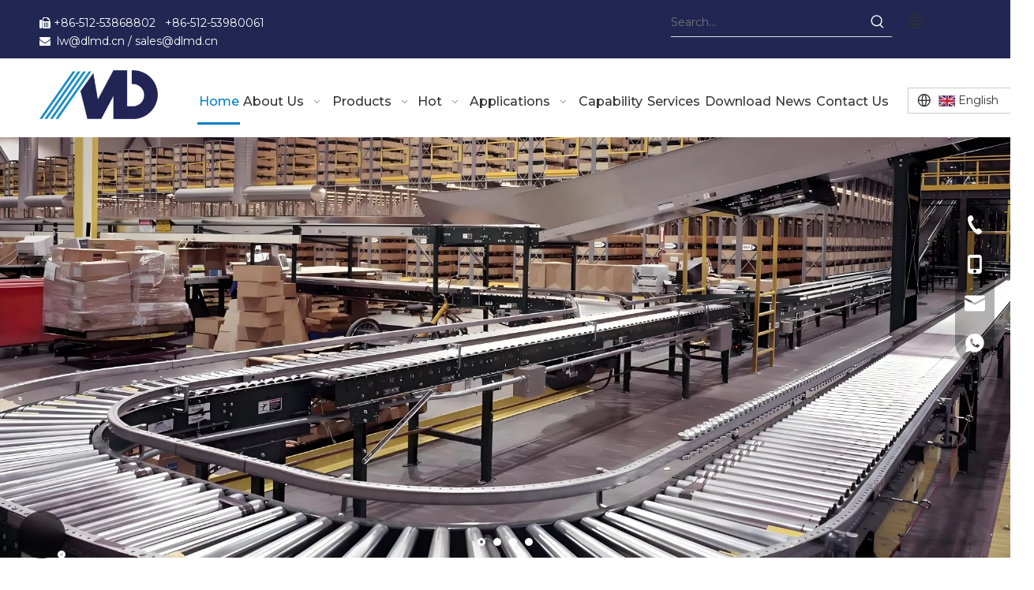

--- FILE ---
content_type: text/html;charset=utf-8
request_url: https://www.dlmd.com.cn/
body_size: 64756
content:
<!DOCTYPE html> <html lang="en" prefix="og: http://ogp.me/ns#" style="height: auto;"> <head> <link rel="preconnect" href="https://iprorwxhjliilm5q-static.micyjz.com"/> <link rel="preconnect" href="https://rqrorwxhjliilm5q-static.micyjz.com"/> <link rel="preconnect" href="https://jmrorwxhjliilm5q-static.micyjz.com"/><script>document.write=function(e){documentWrite(document.currentScript,e)};function documentWrite(documenturrentScript,e){var i=document.createElement("span");i.innerHTML=e;var o=i.querySelectorAll("script");if(o.length)o.forEach(function(t){if(t.src&&t.src!=""){var script=document.createElement("script");script.src=t.src;document.body.appendChild(script)}});document.body.appendChild(i)}
window.onloadHack=function(func){if(!!!func||typeof func!=="function")return;if(document.readyState==="complete")func();else if(window.addEventListener)window.addEventListener("load",func,false);else if(window.attachEvent)window.attachEvent("onload",func,false)};</script> <title>motorized roller, drum roller, linear motor Manufacturer & Supplier - M&D</title> <meta name="keywords" content="motorized roller, drum roller, linear motor, wheel sorter, cross belt sorter"/> <meta name="description" content="M&amp;D is China manufacturer &amp; supplier who mainly produces motorized roller, drum roller, linear motor with years of experience. Hope to build business relationship with you."/> <link data-type="dns-prefetch" data-domain="jmrorwxhjliilm5q-static.micyjz.com" rel="dns-prefetch" href="//jmrorwxhjliilm5q-static.micyjz.com"> <link data-type="dns-prefetch" data-domain="iprorwxhjliilm5q-static.micyjz.com" rel="dns-prefetch" href="//iprorwxhjliilm5q-static.micyjz.com"> <link data-type="dns-prefetch" data-domain="rqrorwxhjliilm5q-static.micyjz.com" rel="dns-prefetch" href="//rqrorwxhjliilm5q-static.micyjz.com"> <link rel="amphtml" href="https://www.dlmd.com.cn/amp/"/> <link rel="canonical" href="https://www.dlmd.com.cn/"/> <meta http-equiv="X-UA-Compatible" content="IE=edge"/> <meta name="renderer" content="webkit"/> <meta http-equiv="Content-Type" content="text/html; charset=utf-8"/> <meta name="viewport" content="width=device-width, initial-scale=1, user-scalable=no"/> <link rel="icon" href="//iprorwxhjliilm5q-static.micyjz.com/cloud/liBpoKniliSRjjjmkrmqiq/favicon.ico"> <link rel="preload" type="text/css" as="style" href="//iprorwxhjliilm5q-static.micyjz.com/concat/2iilKBdufsRciSoqnqqjmnlqnil/static/assets/widget/mobile_head/style03/style03.css,/static/assets/widget/mobile_head/css/headerStyles.css,/static/assets/widget/style/component/langBar/langBar.css,/static/assets/widget/style/component/follow/widget_setting_iconSize/iconSize24.css,/static/assets/style/bootstrap/cus.bootstrap.grid.system.css,/static/assets/style/fontAwesome/4.7.0/css/font-awesome.css,/static/assets/style/iconfont/iconfont.css,/static/assets/widget/script/plugins/gallery/colorbox/colorbox.css,/static/assets/style/bootstrap/cus.bootstrap.grid.system.split.css,/static/assets/widget/style/component/graphic/graphic.css,/static/assets/widget/script/plugins/picture/animate.css,/static/assets/widget/style/component/pictureNew/widget_setting_description/picture.description.css,/static/assets/widget/style/component/pictureNew/public/public.css,/static/assets/widget/script/plugins/layerslider/css/layerslider.css" onload="this.onload=null;this.rel='stylesheet'"/> <link rel="preload" type="text/css" as="style" href="//rqrorwxhjliilm5q-static.micyjz.com/concat/dkinKBt89yRaiSoqnqqjmnlqnil/static/assets/widget/style/component/advancedSlider/advancedSlider.css,/develop/RLpAfKUMyOKW-aNKAfUtEVsbj-GvUApKfKKUAU-jnBqrKljirrkniiimlr-jqBqrKljjrmioioriir/style.css,/develop/RLpAfKUMyOKW-fvKpfAEOqiIj-GvUApKfKKUAU-jkBqrKljjrminiqnpnj-jqBqrKljjrmioioriir/media_style.css,/develop/WuAfKUpWaiDZ-cmpfKUECOwBW-GvUApKfKKUAU-joBqrKkjkrkjlilnjkr-jpBqrKkjmrrjrioipjr/style.css,/develop/WuAfKUpWaiDZ-fTUpAfECOwrM-GvUApKfKKUAU-joBqrKkjmrmimimlrnj-jpBqrKkjmrrjrioipjr/colorbox.css,/develop/UcfAUKpBQgVZ-lbKfUArIBGTZ-GvUApKfKKUAU-jqBqrKijiinroillojr-jqBqrKjjlrorqijjoir/style.css,/static/assets/widget/style/component/gallery/gallery.css,/static/assets/widget/style/component/prodlist/profixlist.css,/static/assets/widget/style/component/onlineService/public/public.css,/static/assets/widget/style/component/onlineService/widget_setting_showStyle/float.css,/static/assets/widget/style/component/onlineService/widget_setting_showStyle/style13.css,/static/assets/widget/script/plugins/tooltipster/css/tooltipster.css" onload="this.onload=null;this.rel='stylesheet'"/> <link rel="preload" type="text/css" as="style" href="//jmrorwxhjliilm5q-static.micyjz.com/concat/fpiiKBsg65RgiSoqnqqjmnlqnil/static/assets/widget/style/component/follow/public/public.css" onload="this.onload=null;this.rel='stylesheet'"/> <link rel="stylesheet" type="text/css" href="//iprorwxhjliilm5q-static.micyjz.com/concat/2iilKBdufsRciSoqnqqjmnlqnil/static/assets/widget/mobile_head/style03/style03.css,/static/assets/widget/mobile_head/css/headerStyles.css,/static/assets/widget/style/component/langBar/langBar.css,/static/assets/widget/style/component/follow/widget_setting_iconSize/iconSize24.css,/static/assets/style/bootstrap/cus.bootstrap.grid.system.css,/static/assets/style/fontAwesome/4.7.0/css/font-awesome.css,/static/assets/style/iconfont/iconfont.css,/static/assets/widget/script/plugins/gallery/colorbox/colorbox.css,/static/assets/style/bootstrap/cus.bootstrap.grid.system.split.css,/static/assets/widget/style/component/graphic/graphic.css,/static/assets/widget/script/plugins/picture/animate.css,/static/assets/widget/style/component/pictureNew/widget_setting_description/picture.description.css,/static/assets/widget/style/component/pictureNew/public/public.css,/static/assets/widget/script/plugins/layerslider/css/layerslider.css"/> <link rel="stylesheet" type="text/css" href="//rqrorwxhjliilm5q-static.micyjz.com/concat/dkinKBt89yRaiSoqnqqjmnlqnil/static/assets/widget/style/component/advancedSlider/advancedSlider.css,/develop/RLpAfKUMyOKW-aNKAfUtEVsbj-GvUApKfKKUAU-jnBqrKljirrkniiimlr-jqBqrKljjrmioioriir/style.css,/develop/RLpAfKUMyOKW-fvKpfAEOqiIj-GvUApKfKKUAU-jkBqrKljjrminiqnpnj-jqBqrKljjrmioioriir/media_style.css,/develop/WuAfKUpWaiDZ-cmpfKUECOwBW-GvUApKfKKUAU-joBqrKkjkrkjlilnjkr-jpBqrKkjmrrjrioipjr/style.css,/develop/WuAfKUpWaiDZ-fTUpAfECOwrM-GvUApKfKKUAU-joBqrKkjmrmimimlrnj-jpBqrKkjmrrjrioipjr/colorbox.css,/develop/UcfAUKpBQgVZ-lbKfUArIBGTZ-GvUApKfKKUAU-jqBqrKijiinroillojr-jqBqrKjjlrorqijjoir/style.css,/static/assets/widget/style/component/gallery/gallery.css,/static/assets/widget/style/component/prodlist/profixlist.css,/static/assets/widget/style/component/onlineService/public/public.css,/static/assets/widget/style/component/onlineService/widget_setting_showStyle/float.css,/static/assets/widget/style/component/onlineService/widget_setting_showStyle/style13.css,/static/assets/widget/script/plugins/tooltipster/css/tooltipster.css"/> <link rel="stylesheet" type="text/css" href="//jmrorwxhjliilm5q-static.micyjz.com/concat/fpiiKBsg65RgiSoqnqqjmnlqnil/static/assets/widget/style/component/follow/public/public.css"/> <link rel="preload" type="text/css" as="style" href="//iprorwxhjliilm5q-static.micyjz.com/concat/2iijKBc5a3RxiSoqnqnjikijpkl/static/assets/widget/style/component/prodSearchNew/prodSearchNew.css,/static/assets/widget/style/component/prodsearch/prodsearch.css,/static/assets/widget/style/component/langBar/langBar.css,/static/assets/widget/script/plugins/smartmenu/css/navigation.css,/static/assets/widget/style/component/button/button.css,/develop/NrpUAKfhiAMt-irAfUpOnaFPE-GvUApKfKKUAU-jrBqrKljprrjliojoii-jmBqrKljprrjliqjjkr/style.css,/static/assets/widget/style/component/form/form.css,/static/assets/widget/script/plugins/form/select2.css,/static/assets/widget/style/component/inquire/inquire.css,/static/assets/widget/script/plugins/air-datepicker/css/datepicker.css,/static/assets/widget/style/component/quicknavigation/quicknavigation.css" onload="this.onload=null;this.rel='stylesheet'"/> <link rel="stylesheet" type="text/css" href="//iprorwxhjliilm5q-static.micyjz.com/concat/2iijKBc5a3RxiSoqnqnjikijpkl/static/assets/widget/style/component/prodSearchNew/prodSearchNew.css,/static/assets/widget/style/component/prodsearch/prodsearch.css,/static/assets/widget/style/component/langBar/langBar.css,/static/assets/widget/script/plugins/smartmenu/css/navigation.css,/static/assets/widget/style/component/button/button.css,/develop/NrpUAKfhiAMt-irAfUpOnaFPE-GvUApKfKKUAU-jrBqrKljprrjliojoii-jmBqrKljprrjliqjjkr/style.css,/static/assets/widget/style/component/form/form.css,/static/assets/widget/script/plugins/form/select2.css,/static/assets/widget/style/component/inquire/inquire.css,/static/assets/widget/script/plugins/air-datepicker/css/datepicker.css,/static/assets/widget/style/component/quicknavigation/quicknavigation.css"/> <style>@media(min-width:990px){[data-type="rows"][data-level="rows"]{display:flex}}</style> <style id="speed3DefaultStyle">@supports not(aspect-ratio:1/1){.prodlist-wrap li .prodlist-cell{position:relative;padding-top:100%;width:100%}.prodlist-lists-style-13 .prod_img_a_t13,.prodlist-lists-style-12 .prod_img_a_t12,.prodlist-lists-style-nophoto-11 .prod_img_a_t12{position:unset !important;min-height:unset !important}.prodlist-wrap li .prodlist-picbox img{position:absolute;width:100%;left:0;top:0}}.piclist360 .prodlist-pic4-3 li .prodlist-display{max-width:100%}@media(max-width:600px){.prodlist-fix-num li{width:50% !important}}</style> <template id="appdStylePlace"></template> <link href="//jmrorwxhjliilm5q-static.micyjz.com/theme/nojiKBioinRliSioinRllSijmiRlnSjmRljSjriikiirlnkkij/style/style.css" type="text/css" rel="preload" as="style" onload="this.onload=null;this.rel='stylesheet'" data-theme="true"/> <link href="//jmrorwxhjliilm5q-static.micyjz.com/theme/nojiKBioinRliSioinRllSijmiRlnSjmRljSjriikiirlnkkij/style/style.css" type="text/css" rel="stylesheet"/> <style guid='u_9d5f42e7b4044dc784b3a60a76798361' emptyRender='true' placeholder='true' type='text/css'></style> <link href="//rqrorwxhjliilm5q-static.micyjz.com/site-res/rlkoKBioinRllSijmiRljSmrrpipRliSkppqnpRljSjrroriiorrlqRpiSoqoqnoojrprrSRil.css?1767527597415" rel="preload" as="style" onload="this.onload=null;this.rel='stylesheet'" data-extStyle="true" type="text/css" data-extAttr="20260106100748"/> <link href="//rqrorwxhjliilm5q-static.micyjz.com/site-res/rlkoKBioinRllSijmiRljSmrrpipRliSkppqnpRljSjrroriiorrlqRpiSoqoqnoojrprrSRil.css?1767527597415" data-extAttr="20260106100748" type="text/css" rel="stylesheet"/> <template data-js-type='style_respond' data-type='inlineStyle'></template><template data-js-type='style_head' data-type='inlineStyle'><style guid='5a3e82c7-76f4-463c-995d-eaf586a46eae' pm_pageStaticHack='' jumpName='head' pm_styles='head' type='text/css'>.sitewidget-langBar-20220427150353 .sitewidget-bd .front-icon-box.icon-style i{font-size:20px;color:#fff !important}.sitewidget-langBar-20220427150353 .sitewidget-bd .style21 #JPAgHFJmvGTO-lang-drop-arrow{color:#333 !important}.sitewidget-langBar-20220427150353 .sitewidget-bd .style21 .lang-menu .lang-item a{color:#333 !important}.sitewidget-langBar-20220427150353 .sitewidget-bd .icon-style-i{font-size:20px;color:#fff !important}.sitewidget-langBar-20220427150353 .sitewidget-bd .lang-bar.style18.lang-style .lang-dropdown .block-iconbaseline-down{color:#333 !important}.sitewidget-langBar-20220427150353 .sitewidget-bd .lang-bar.style18.lang-style .lang-dropdown .lang-selected{color:#333 !important}.sitewidget-langBar-20220427150353 .sitewidget-bd .lang-bar.style18.lang-style .lang-dropdown .lang-menu a{color:#333 !important}.sitewidget-langBar-20220427150353 .sitewidget-bd .lang-bar.style18.lang-style .lang-dropdown .lang-menu{border-color:#333 !important}.sitewidget-langBar-20220427150353 .sitewidget-bd .lang-bar.style21.lang-style .lang-dropdown .lang-menu .menu-close-btn i{background:#333 !important}.sitewidget-langBar-20220427150353 .sitewidget-bd .front-icon-box i{font-size:20px;color:#333 !important}.sitewidget-langBar-20220427150353 .sitewidget-bd .front-icon-box.icon-style i{font-size:20px;color:#333 !important}.sitewidget-langBar-20220427150353 .sitewidget-bd .front-icon-box i:hover{color:#333 !important}.sitewidget-langBar-20220427150353.sitewidget-langBar .lang-bar.style20 .lang-dropdown .lang-item{padding:4px 10px 6px 10px}.sitewidget-langBar-20240627120026 .sitewidget-bd .front-icon-box.icon-style i{font-size:16px;color:#333 !important}.sitewidget-langBar-20240627120026 .sitewidget-bd .style21 #IofNmYbeOTjE-lang-drop-arrow{color:#333 !important}.sitewidget-langBar-20240627120026 .sitewidget-bd .style21 .lang-menu .lang-item a{color:#333 !important}.sitewidget-langBar-20240627120026 .sitewidget-bd .icon-style-i{font-size:16px;color:#333 !important}.sitewidget-langBar-20240627120026 .sitewidget-bd .lang-bar.style18.lang-style .lang-dropdown .block-iconbaseline-down{color:#333 !important}.sitewidget-langBar-20240627120026 .sitewidget-bd .lang-bar.style18.lang-style .lang-dropdown .lang-selected{color:#333 !important}.sitewidget-langBar-20240627120026 .sitewidget-bd .lang-bar.style18.lang-style .lang-dropdown .lang-menu a{color:#333 !important}.sitewidget-langBar-20240627120026 .sitewidget-bd .lang-bar.style18.lang-style .lang-dropdown .lang-menu{border-color:#333 !important}.sitewidget-langBar-20240627120026 .sitewidget-bd .lang-bar.style21.lang-style .lang-dropdown .lang-menu .menu-close-btn i{background:#333 !important}.sitewidget-langBar-20240627120026 .sitewidget-bd .front-icon-box i{font-size:20px;color:#333 !important}.sitewidget-langBar-20240627120026 .sitewidget-bd .front-icon-box.icon-style i{font-size:20px;color:#333 !important}.sitewidget-langBar-20240627120026 .sitewidget-bd .front-icon-box i:hover{color:#333 !important}.sitewidget-langBar-20240627120026 .sitewidget-bd .lang-bar .lang-dropdown .lang-selected{display:flex;justify-content:flex-start;align-items:center}.sitewidget-langBar-20240627120026 .sitewidget-bd .lang-bar .lang-dropdown .lang-selected .front-icon-box{display:flex;align-items:center;justify-content:center}.sitewidget-langBar-20240627120026.sitewidget-langBar .lang-bar .lang-dropdown .lang-selected{border:1px solid #ccc}.sitewidget-langBar-20240627120026.sitewidget-langBar .lang-bar .lang-dropdown .lang-menu{border:1px solid #ccc;border-top:0 solid #ccc}.sitewidget-langBar-20240627120026.sitewidget-langBar .lang-bar .lang-dropdown .lang-selected{background:#fff}.sitewidget-langBar-20240627120026.sitewidget-langBar .lang-bar .lang-dropdown .lang-menu{background:#fff}.sitewidget-langBar-20240627120026 .lang-bar .lang-dropdown-front-icon{background:unset !important}.sitewidget-button-20220414181239 .backstage-component-btn{box-shadow:0}.button-left-animate i{position:absolute;left:15px;top:50%;transform:translateY(-50%)}.sitewidget-button-20220414181239 a.backstage-component-btncolor{color:#007fc6;border-top-left-radius:50px;border-top-right-radius:50px;border-bottom-left-radius:50px;border-bottom-right-radius:50px;border-color:#007fc6;border-style:solid;border-width:1px;box-sizing:content-box}.sitewidget-button-20220414181239 a.backstage-component-btndefault{border-style:solid;border-width:1px;border-radius:3px}.sitewidget-button-20220414181239 a.backstage-component-btncolorActive{background-image:none;background-color:#007fc6;color:#fff;border-top-left-radius:50px;border-top-right-radius:50px;border-bottom-left-radius:50px;border-bottom-right-radius:50px;border-color:#007fc6;border-style:solid;border-width:0;height:auto !important}.sitewidget-button-20220414181239 a.backstage-component-btncolorhover:hover{background-image:none;background-color:#007fc6;color:#fff;border-top-left-radius:50px;border-top-right-radius:50px;border-bottom-left-radius:50px;border-bottom-right-radius:50px;border-color:#007fc6;border-style:solid;border-width:0}.sitewidget-button-20220414165328 .backstage-component-btn{box-shadow:0}.button-left-animate i{position:absolute;left:15px;top:50%;transform:translateY(-50%)}.sitewidget-button-20220414165328 a.backstage-component-btncolor{background-color:#fff;color:#212652;border-top-left-radius:50px;border-top-right-radius:50px;border-bottom-left-radius:50px;border-bottom-right-radius:50px;border-color:#212652;border-style:solid;border-width:1px;box-sizing:content-box}.sitewidget-button-20220414165328 a.backstage-component-btndefault{border-style:solid;border-width:1px;border-radius:3px}.sitewidget-button-20220414165328 a.backstage-component-btncolorActive{background-image:none;background-color:!important;color:!important;border-top-left-radius:50px;border-top-right-radius:50px;border-bottom-left-radius:50px;border-bottom-right-radius:50px;border-color:#333;border-style:solid;border-width:0;height:auto !important}.sitewidget-button-20220414165328 a.backstage-component-btncolorhover:hover{background-image:none;background-color:#333;color:#fff;border-top-left-radius:50px;border-top-right-radius:50px;border-bottom-left-radius:50px;border-bottom-right-radius:50px;border-color:#333;border-style:solid;border-width:0}.sitewidget-form-20220415114626 #formsubmit{pointer-events:none}.sitewidget-form-20220415114626 #formsubmit.releaseClick{pointer-events:unset}.sitewidget-form-20220415114626 .form-horizontal input,.sitewidget-form-20220415114626 .form-horizontal span:not(.select2-selection--single),.sitewidget-form-20220415114626 .form-horizontal label,.sitewidget-form-20220415114626 .form-horizontal .form-builder button{height:35px !important;line-height:35px !important}.sitewidget-form-20220415114626 .uploadBtn{padding:4px 15px !important;height:35px !important;line-height:35px !important}.sitewidget-form-20220415114626 select,.sitewidget-form-20220415114626 input[type="text"],.sitewidget-form-20220415114626 input[type="password"],.sitewidget-form-20220415114626 input[type="datetime"],.sitewidget-form-20220415114626 input[type="datetime-local"],.sitewidget-form-20220415114626 input[type="date"],.sitewidget-form-20220415114626 input[type="month"],.sitewidget-form-20220415114626 input[type="time"],.sitewidget-form-20220415114626 input[type="week"],.sitewidget-form-20220415114626 input[type="number"],.sitewidget-form-20220415114626 input[type="email"],.sitewidget-form-20220415114626 input[type="url"],.sitewidget-form-20220415114626 input[type="search"],.sitewidget-form-20220415114626 input[type="tel"],.sitewidget-form-20220415114626 input[type="color"],.sitewidget-form-20220415114626 .uneditable-input{height:35px !important}.sitewidget-form-20220415114626.sitewidget-inquire .control-group .controls .select2-container .select2-selection--single .select2-selection__rendered{height:35px !important;line-height:35px !important}.sitewidget-form-20220415114626 textarea.cus-message-input{min-height:35px !important}.sitewidget-form-20220415114626 .add-on,.sitewidget-form-20220415114626 .add-on{height:35px !important;line-height:35px !important}.sitewidget-form-20220415114626 textarea,.sitewidget-form-20220415114626 input[type="text"],.sitewidget-form-20220415114626 input[type="password"],.sitewidget-form-20220415114626 input[type="datetime"],.sitewidget-form-20220415114626 input[type="datetime-local"],.sitewidget-form-20220415114626 input[type="date"],.sitewidget-form-20220415114626 input[type="month"],.sitewidget-form-20220415114626 input[type="time"],.sitewidget-form-20220415114626 input[type="week"],.sitewidget-form-20220415114626 input[type="number"],.sitewidget-form-20220415114626 input[type="email"],.sitewidget-form-20220415114626 input[type="url"],.sitewidget-form-20220415114626 input[type="search"],.sitewidget-form-20220415114626 input[type="tel"],.sitewidget-form-20220415114626 input[type="color"],.sitewidget-form-20220415114626 .uneditable-input{box-shadow:none}.sitewidget-form-20220415114626 .input-valid-bg{background:#ffece8 !important;outline:0}.sitewidget-form-20220415114626 .input-valid-bg:focus{background:#fff !important;border:1px solid #f53f3f !important}.sitewidget-form-20220415114626 #formsubmit{border:1px solid #fff;border-radius:20px;background:#248fc8;color:#fff;font-size:14px;width:168px;height:40px}.sitewidget-form-20220415114626 #formsubmit:hover{border:1px solid #204d74;border-radius:20px;background:#286090;color:#fff;font-size:14px}.sitewidget-form-20220415114626 #formreset{width:168px;font-size:14px;height:40px}.sitewidget-form-20220415114626 #formreset:hover{font-size:14px}.sitewidget-form-20220415114626 .submitGroup .controls{text-align:left}.sitewidget-form-20220415114626 .multiple-parent input[type='checkbox']+label:before{content:"";display:inline-block;width:12px;height:12px;border:1px solid #888;border-radius:3px;margin-right:6px;margin-left:6px;transition-duration:.2s}.sitewidget-form-20220415114626 .multiple-parent input[type='checkbox']:checked+label:before{width:50%;border-color:#888;border-left-color:transparent;border-top-color:transparent;-webkit-transform:rotate(45deg) translate(1px,-4px);transform:rotate(45deg) translate(1px,-4px);margin-right:12px;width:6px}.sitewidget-form-20220415114626 .multiple-parent input[type="checkbox"]{display:none}.sitewidget-form-20220415114626 .multiple-parent{display:none;width:100%}.sitewidget-form-20220415114626 .multiple-parent ul{list-style:none;width:100%;text-align:left;border-radius:4px;padding:10px 5px;box-sizing:border-box;height:auto;overflow-x:hidden;overflow-y:scroll;box-shadow:0 4px 5px 0 rgb(0 0 0 / 14%),0 1px 10px 0 rgb(0 0 0 / 12%),0 2px 4px -1px rgb(0 0 0 / 30%);background-color:#fff;margin:2px 0 0 0;border:1px solid #ccc;box-shadow:1px 1px 2px rgb(0 0 0 / 10%) inset}.sitewidget-form-20220415114626 .multiple-parent ul::-webkit-scrollbar{width:2px;height:4px}.sitewidget-form-20220415114626 .multiple-parent ul::-webkit-scrollbar-thumb{border-radius:5px;-webkit-box-shadow:inset 0 0 5px rgba(0,0,0,0.2);background:#4e9e97}.sitewidget-form-20220415114626 .multiple-parent ul::-webkit-scrollbar-track{-webkit-box-shadow:inset 0 0 5px rgba(0,0,0,0.2);border-radius:0;background:rgba(202,202,202,0.23)}.sitewidget-form-20220415114626 .multiple-select{width:100%;height:auto;min-height:40px;line-height:40px;border-radius:4px;padding-right:10px;padding-left:10px;box-sizing:border-box;overflow:hidden;background-size:auto 80%;border:1px solid #ccc;box-shadow:1px 1px 2px rgb(0 0 0 / 10%) inset;background-color:#fff;position:relative}.sitewidget-form-20220415114626 .multiple-select:after{content:'';position:absolute;top:50%;right:6px;width:0;height:0;border:8px solid transparent;border-top-color:#888;transform:translateY(calc(-50% + 4px));cursor:pointer}.sitewidget-form-20220415114626 .multiple-select span{line-height:28px;color:#666}.sitewidget-form-20220415114626 .multiple-parent label{color:#333;display:inline-flex;align-items:center;height:30px;line-height:22px;padding:0}.sitewidget-form-20220415114626 .select-content{display:inline-block;border-radius:4px;line-height:23px;margin:2px 2px 0 2px;padding:0 3px;border:1px solid #888;height:auto}.sitewidget-form-20220415114626 .select-delete{cursor:pointer}.sitewidget-form-20220415114626 select[multiple]{display:none}#siteblocks-setting-wrap-CzUsTSgvBGkt .QX-23024 .ArtItem:hover .ArtH3{color:#007fc6}#siteblocks-setting-wrap-CzUsTSgvBGkt .QX-23024 .paging li{border-color:#007fc6}#siteblocks-setting-wrap-CzUsTSgvBGkt .QX-23024 .paging li.active{background-color:#007fc6}#siteblocks-setting-wrap-CzUsTSgvBGkt .QX-23024 .paging li:hover{background-color:#007fc6}</style></template><template data-js-type='style_respond' data-type='inlineStyle'></template><template data-js-type='style_head' data-type='inlineStyle'></template><script data-ignoreMinify="true">
	function loadInlineStyle(){
		var allInlineStyle = document.querySelectorAll("template[data-type='inlineStyle']");
		var length = document.querySelectorAll("template[data-type='inlineStyle']").length;
		for(var i = 0;i < length;i++){
			var style = allInlineStyle[i].innerHTML;
			allInlineStyle[i].outerHTML = style;
		}
	}
loadInlineStyle();
</script> <link rel='preload' as='style' onload='this.onload=null;this.rel="stylesheet"' href='https://fonts.googleapis.com/css?family=Montserrat:400,500|Open+Sans:700|Lexend+Deca&display=swap' data-type='1' type='text/css' media='all'/> <script type="text/javascript" data-src="//iprorwxhjliilm5q-static.micyjz.com/static/t-mjBpBKjKzqsiyj7r/assets/script/jquery-1.11.0.concat.js"></script> <script type="text/javascript" data-src="//ld-analytics.micyjz.com/lpikKBijmiRlrSSRRQRijSnrijlr/ltm-web.js?v=1767665268000"></script><script type="text/x-delay-ids" data-type="delayIds" data-device="pc" data-xtype="0" data-delayIds='[373694944,175976714,175976804,373695004,175976694,175976454,175976864,175976464,173589464,349212114,173570524,173589724,349193174,173404114,404645524,173564884,173589204,173641174,173570504,404645644,173543114,173587914,173403974,398131374,173542734,349212104,173538894,173588674,174246264,173404104,397915434,404645504,173589754,173531764,173641084,173588084,173589364,173641204,349202174,173589484,349204584,173574754,173540834,173542244,173543014,173564824,173577624,173543064,173588764,173588124,404645464,173641104,349202074,173589394,398161654,173589654,396530034,173589514,173574794,173589134,404645444,173542914,173589634,173589764,173588794,173542714,173589564,173542974,349185464,173587504,173542704,173589684,173542964,173543094,406917424,349191714,173589664,173542944,404645474,173543204,193742604,349211184,173649884,173403984,173649714,173404024,173403994,173404004,397912994,173404064,349212134,173649934,173404194,173404174]'></script> <script>(function(w,d,s,l,i){w[l]=w[l]||[];w[l].push({"gtm.start":(new Date).getTime(),event:"gtm.js"});var f=d.getElementsByTagName(s)[0],j=d.createElement(s),dl=l!="dataLayer"?"\x26l\x3d"+l:"";j.async=true;j.src="https://www.googletagmanager.com/gtm.js?id\x3d"+i+dl;setTimeout(function(){f.parentNode.insertBefore(j,f)},7100)})(window,document,"script","dataLayer","GTM-WVRV8CR");</script> <script>function downloadJSAtOnload1(){var element=document.createElement("script");element.src="https://www.googletagmanager.com/gtag/js?id\x3dG-B56W8NVQT7";document.body.appendChild(element)}setTimeout(function(){downloadJSAtOnload1();window.dataLayer=window.dataLayer||[];function gtag(){dataLayer.push(arguments)}gtag("js",new Date);gtag("config","G-B56W8NVQT7");gtag("config","AW-11150423110")},7100);</script><script guid='7b2d8033-ab30-4508-b69a-e957d5f44216' pm_pageStaticHack='true' jumpName='head' pm_scripts='head' type='text/javascript'>try{(function(window,undefined){var phoenixSite=window.phoenixSite||(window.phoenixSite={});phoenixSite.lanEdition="EN_US";var page=phoenixSite.page||(phoenixSite.page={});page.cdnUrl="//rqrorwxhjliilm5q-static.micyjz.com";page.siteUrl="https://www.dlmd.com.cn";page.lanEdition=phoenixSite.lanEdition;page._menu_prefix="";page._menu_trans_flag="";page._captcha_domain_prefix="captcha.c";page._pId="hpAUCfodKyqZ";phoenixSite._sViewMode="true";phoenixSite._templateSupport="false";phoenixSite._singlePublish=
"false"})(this)}catch(e){try{console&&console.log&&console.log(e)}catch(e){}};</script> <script id='u_31df0e99436b4a2aaf774b6f71074552' guid='u_31df0e99436b4a2aaf774b6f71074552' pm_script='init_top' type='text/javascript'>try{(function(window,undefined){var datalazyloadDefaultOptions=window.datalazyloadDefaultOptions||(window.datalazyloadDefaultOptions={});datalazyloadDefaultOptions["version"]="3.0.0";datalazyloadDefaultOptions["isMobileViewer"]="false";datalazyloadDefaultOptions["hasCLSOptimizeAuth"]="false";datalazyloadDefaultOptions["_version"]="3.0.0";datalazyloadDefaultOptions["isPcOptViewer"]="false"})(this);(function(window,undefined){window.__ph_optSet__='{"loadImgType":"0","isOpenFlagUA":true,"v30NewMode":"1","idsVer":"1","docReqType":"0","docDecrease":"1","docCallback":"1"}'})(this)}catch(e){try{console&&
console.log&&console.log(e)}catch(e){}};</script> <script id='u_f6377110e5404a309b236d1703c277c7' guid='u_f6377110e5404a309b236d1703c277c7' type='text/javascript'>try{var thisUrl=location.host;var referUrl=document.referrer;if(referUrl.indexOf(thisUrl)==-1)localStorage.setItem("landedPage",document.URL)}catch(e){try{console&&console.log&&console.log(e)}catch(e){}};</script> </head> <body class=" frontend-body-canvas "> <template data-js-type='globalBody' data-type='code_template'> <script>setTimeout(function(){var iframe='\x3cnoscript\x3e\x3ciframe src\x3d"https://www.googletagmanager.com/ns.html?id\x3dGTM-WVRV8CR" height\x3d"0" width\x3d"0" style\x3d"display:none;visibility:hidden"\x3e\x3c/iframe\x3e\x3c/noscript\x3e';$("body").append(iframe)},7E3);</script> <script>(function(){var j=document.createElement("script");var s=document.getElementsByTagName("script")[0];j.async=true;j.charset="UTF-8";j.src="https://qingk.leadsmee.com/VhAeUyKoOPTA/js/widget-2.2.js";s.parentNode.insertBefore(j,s)})();</script> </template> <div id='backstage-headArea' headFlag='1' class='hideForMobile'><div class="outerContainer" data-mobileBg="true" id="outerContainer_1651042864581" data-type="outerContainer" data-level="rows"><div class="container" data-type="container" data-level="rows" cnttype="backstage-container-mark" data-module-radio="2" data-module-width="1440" data-module-set="true"><style id="outerContainer_1651042864581_moduleStyle">@media(min-width:1200px){#outerContainer_1651042864581 div[data-type="container"]{max-width:1440px;padding-left:40px;padding-right:40px;box-sizing:border-box}}</style><div class="row" data-type="rows" data-level="rows" data-attr-xs="null" data-attr-sm="null"><div class="col-md-8" id="column_1651042880355" data-type="columns" data-level="columns"><div id="location_1651042880356" data-type="locations" data-level="rows"><div class="backstage-stwidgets-settingwrap " id="component_ELfVmFJHvSlE" data-scope="0" data-settingId="ELfVmFJHvSlE" data-relationCommonId="hpAUCfodKyqZ" data-classAttr="sitewidget-text-20220427150758"> <div class="sitewidget-text sitewidget-text-20220427150758 sitewidget-olul-liststyle"> <div class=" sitewidget-bd "> <span><i class="fa"></i></span>&nbsp;+86-512-53868802&nbsp; &nbsp;+86-512-53980061&nbsp; &nbsp; &nbsp; &nbsp; <div><span><i class="fa"></i></span>&nbsp;&nbsp;<a href="mailto:lw@dlmd.cn " rel="nofollow">lw@dlmd.cn </a>/ <a href="mailto:cxt@dlmd.cn" rel="nofollow">sales@dlmd.cn</a></div> </div> </div> <script type="text/x-delay-script" data-id="ELfVmFJHvSlE" data-jsLazyloadType="1" data-alias="text" data-jsLazyload='true' data-type="component" data-jsDepand='["//jmrorwxhjliilm5q-static.micyjz.com/static/t-wrBpBKiKyixomp7r/assets/widget/script/compsettings/comp.text.settings.js"]' data-jsThreshold='5' data-cssDepand='' data-cssThreshold='5'>(function(window,$,undefined){})(window,$);</script><template data-type='js_template' data-settingId='ELfVmFJHvSlE'><script id='u_164ad5d7a1744e139542322708e8f685' guid='u_164ad5d7a1744e139542322708e8f685' type='text/javascript'>try{$(function(){$(".sitewidget-text-20220427150758 .sitewidget-bd a").each(function(){if($(this).attr("href"))if($(this).attr("href").indexOf("#")!=-1){console.log("anchor-link",$(this));$(this).attr("anchor-link","true")}})})}catch(e){try{console&&console.log&&console.log(e)}catch(e){}};</script></template> </div> </div></div><div class="col-md-3" id="column_1651043087236" data-type="columns" data-level="columns"><div id="location_1651043087237" data-type="locations" data-level="rows"><div class="backstage-stwidgets-settingwrap " scope="0" settingId="GopgmPeRQHqO" id="component_GopgmPeRQHqO" relationCommonId="hpAUCfodKyqZ" classAttr="sitewidget-prodSearchNew-20220427150429"> <div class="sitewidget-searchNew sitewidget-prodSearchNew sitewidget-prodSearchNew-20220427150429 prodWrap"> <style type="text/css">
	.sitewidget-searchNew .search-box-wrap input[type="text"],.sitewidget-searchNew .search-box-wrap button {
		box-sizing: border-box;
		border: 0;
		display: block;
		background: 0;
		padding: 0;
		margin: 0;
	}
	.sitewidget-searchNew .insideLeft-search-box .search-box .search-fix-wrap .flex-wrap{
		display: flex;
		width: 100%;
		/*border: 1px solid rgb(221, 221, 221);*/
	}
	.sitewidget-searchNew .insideLeft-search-box .search-box .search-fix-wrap input[type="text"] {
		width: 100%;
	}
	.sitewidget-searchNew .insideLeft-search-box .search-box .search-fix-wrap .flex-wrap .input{
		flex: 1;
	}
	.sitewidget-searchNew .insideLeft-search-box .search-box .search-fix-wrap {
		position: relative
	}
	.sitewidget-searchNew .insideLeft-search-box .search-box .search-fix-wrap .search-svg {
		position: absolute;
		top: 0;
		left: 0px;
		display: flex;
		justify-content: center;
		align-items: center;
	}

	.prodDiv.margin20{
		margin-top:20px;
	}
	/*关键词设置*/
			.sitewidget-prodSearchNew-20220427150429 .underline-search-box .search-box form {
			border-bottom: 1px solid rgb(221, 221, 221);
			background-color: transparent;
		}
	.sitewidget-prodSearchNew-20220427150429 .underline-search-box .search-box .search-fix-wrap .inner-container{
		position: relative;
		height: unset;
		overflow: unset;
	}
		.sitewidget-prodSearchNew-20220427150429 .underline-search-box .search-box .search-fix-wrap {
			margin-right: 36px;
		}
		.sitewidget-prodSearchNew-20220427150429 .underline-search-box .search-box .search-fix-wrap input[type="text"] {
			height: 36px;
			line-height: 36px;
			font-size: 14px;
			color: rgb(255, 255, 255);
		}
		.sitewidget-prodSearchNew-20220427150429 .underline-search-box .search-box .search-fix-wrap input[type="text"]::-webkit-input-placeholder{
			color: ;
		}
	/* 火狐 */
	.sitewidget-prodSearchNew-20220427150429 .underline-search-box .search-box .search-fix-wrap input[type="text"]::-moz-placeholder {
		color: ;
	}
	/*ie*/
	.sitewidget-prodSearchNew-20220427150429 .underline-search-box .search-box .search-fix-wrap input[type="text"]::-ms-input-placeholder {
		color: ;
	}
		.sitewidget-prodSearchNew-20220427150429 .underline-search-box .search-box .search-fix-wrap button {
			width: 36px;
			height: 36px;
		}
		.sitewidget-prodSearchNew-20220427150429 .underline-search-box .search-box .search-fix-wrap button .icon-svg {
			width: 20px;
			height: 20px;
			fill: rgb(255, 255, 255);
		}


	/*新增设置搜索范围选项样式*/
		.sitewidget-prodSearchNew-20220427150429.prodWrap .prodDiv .prodUl li{
			font-size: 14px ;
		}
		.sitewidget-prodSearchNew-20220427150429.prodWrap .prodDiv .prodUl li{
			color: rgb(65, 125, 201) !important;
		}
			.sitewidget-prodSearchNew-20220427150429.prodWrap .prodDiv .prodUl li:hover{
				color: rgb(255 108 0) !important;
			}
			.sitewidget-prodSearchNew-20220427150429.prodWrap .prodDiv .prodUl li{
				text-align: left;
			}

	@media (min-width: 900px){
		.sitewidget-prodSearchNew-20220427150429 .positionLeft .search-keywords{
			line-height: 36px;
		}
		.sitewidget-prodSearchNew-20220427150429 .positionRight .search-keywords{
			line-height: 36px;
		}
	}
	.sitewidget-prodSearchNew-20220427150429 .positionDrop .search-keywords{
		border:1px solid rgb(255, 255, 255);
		border-top:0;
		}
	.sitewidget-prodSearchNew-20220427150429 .positionDrop q{
		margin-left:10px;
	}
	</style> <div class="sitewidget-bd"> <div class="search-box-wrap underline-search-box "> <div class="search-box "> <form action="/phoenix/admin/prod/search" onsubmit="return checkSubmit(this)" method="get" novalidate> <div class="search-fix-wrap 5" style="display: flex;"> <div class="inner-container unshow-flag" style="display: none;"> <span class="inner-text unshow-flag"></span> <span class="">&nbsp;:</span> </div> <input type="text" name="searchValue" value="" placeholder="Search..." autocomplete="off" aria-label="Search..."/> <input type="hidden" name="menuPrefix" value=""/> <input type="hidden" name="searchProdStyle" value=""/> <input type="hidden" name="searchComponentSettingId" value="GopgmPeRQHqO"/> <button class="search-btn" type="submit" aria-label="Hot Keywords:"> <svg xmlns="http://www.w3.org/2000/svg" xmlns:xlink="http://www.w3.org/1999/xlink" t="1660616305377" class="icon icon-svg shape-search" viewBox="0 0 1024 1024" version="1.1" p-id="26257" width="20" height="20"><defs><style type="text/css">@font-face{font-family:feedback-iconfont;src:url("//at.alicdn.com/t/font_1031158_u69w8yhxdu.woff2?t=1630033759944") format("woff2"),url("//at.alicdn.com/t/font_1031158_u69w8yhxdu.woff?t=1630033759944") format("woff"),url("//at.alicdn.com/t/font_1031158_u69w8yhxdu.ttf?t=1630033759944") format("truetype")}</style></defs><path d="M147.9168 475.5968a291.2768 291.2768 0 1 1 582.5024 0 291.2768 291.2768 0 0 1-582.5024 0z m718.848 412.416l-162.9696-162.8672a362.3424 362.3424 0 0 0 99.4816-249.5488A364.0832 364.0832 0 1 0 439.1936 839.68a361.8304 361.8304 0 0 0 209.5104-66.6624l166.5024 166.5024a36.4544 36.4544 0 0 0 51.5072-51.5072" p-id="26258"/></svg> </button> </div> </form> </div> </div> <script id="prodSearch" type="application/ld+json">
            {
                "@context": "http://schema.org",
                "@type": "WebSite",
                "name" : "M&D",
                "url": "https://www.dlmd.com.cn:80",
                "potentialAction": {
                    "@type": "SearchAction",
                    "target": "http://www.dlmd.com.cn/phoenix/admin/prod/search?searchValue={search_term_string!''}",
                    "query-input": "required name=search_term_string"
                }
            }
        </script> <div class="prodDiv "> <input type="hidden" id="prodCheckList" name="prodCheckList" value="name&amp;&amp;keyword&amp;&amp;model&amp;&amp;summary&amp;&amp;desc&amp;&amp;all"> <input type="hidden" id="prodCheckIdList" name="prodCheckIdList" value="name&amp;&amp;keyword&amp;&amp;model&amp;&amp;summary&amp;&amp;desc&amp;&amp;all"> <i class="triangle"></i> <ul class="prodUl unshow-flag" id="prodULs"> <li search="rangeAll" class="prodUlLi fontColorS0 fontColorS1hover unshow-flag" id="rangeAll" style="display: none">All</li> <li search="name" class="prodUlLi fontColorS0 fontColorS1hover unshow-flag" id="name" style="display: none">Product Name</li> <li search="keyword" class="prodUlLi fontColorS0 fontColorS1hover unshow-flag" id="keyword" style="display: none">Product Keyword</li> <li search="model" class="prodUlLi fontColorS0 fontColorS1hover unshow-flag" id="model" style="display: none">Product Model</li> <li search="summary" class="prodUlLi fontColorS0 fontColorS1hover unshow-flag" id="summary" style="display: none">Product Summary</li> <li search="desc" class="prodUlLi fontColorS0 fontColorS1hover unshow-flag" id="desc" style="display: none">Product Description</li> <li search="" class="prodUlLi fontColorS0 fontColorS1hover unshow-flag" id="all" style="display: none">Multi Field Search</li> <input type="hidden" value="0" id="funcProdPrivatePropertiesLi"/> </ul> </div> <div class="prodDivrecomend 2"> <ul class="prodUl"> </ul> </div> <svg xmlns="http://www.w3.org/2000/svg" width="0" height="0" class="hide"> <symbol id="icon-search" viewBox="0 0 1024 1024"> <path class="path1" d="M426.667 42.667q78 0 149.167 30.5t122.5 81.833 81.833 122.5 30.5 149.167q0 67-21.833 128.333t-62.167 111.333l242.333 242q12.333 12.333 12.333 30.333 0 18.333-12.167 30.5t-30.5 12.167q-18 0-30.333-12.333l-242-242.333q-50 40.333-111.333 62.167t-128.333 21.833q-78 0-149.167-30.5t-122.5-81.833-81.833-122.5-30.5-149.167 30.5-149.167 81.833-122.5 122.5-81.833 149.167-30.5zM426.667 128q-60.667 0-116 23.667t-95.333 63.667-63.667 95.333-23.667 116 23.667 116 63.667 95.333 95.333 63.667 116 23.667 116-23.667 95.333-63.667 63.667-95.333 23.667-116-23.667-116-63.667-95.333-95.333-63.667-116-23.667z"></path> </symbol> </svg> </div> </div> <template data-type='js_template' data-settingId='GopgmPeRQHqO'><script id='u_f8a34aedcbd845c7a5c13f3a2727456d' guid='u_f8a34aedcbd845c7a5c13f3a2727456d' type='text/javascript'>try{function isAliyunSignedUrl(u){return/^https?:\/\/.+\?.*(OSSAccessKeyId|Signature|x-oss-security-token)=/i.test(u)}function escapeHTML(html){return html.replace(/&/g,"\x26amp;").replace(/</g,"\x26lt;").replace(/>/g,"\x26gt;").replace(/"/g,"\x26quot;")}function checkSubmit(form){var $input=$(form).find('input[name\x3d"searchValue"]');var v=$input.val();if(!v){alert("Please enterKeywords");return false}if(isAliyunSignedUrl(v)){var imgUrlJson={bucket:$input.attr("data-bucket"),key:$input.attr("data-key")};
$input.val(JSON.stringify(imgUrlJson));return true}$input.val(escapeHTML(v));return true}}catch(e){try{console&&console.log&&console.log(e)}catch(e){}};</script></template> </div> <script type="text/x-delay-script" data-id="GopgmPeRQHqO" data-jsLazyloadType="1" data-alias="prodSearchNew" data-jsLazyload='true' data-type="component" data-jsDepand='' data-jsThreshold='5' data-cssDepand='' data-cssThreshold='5'>(function(window,$,undefined){try{function setInputPadding(){console.log("diyici");var indent=$(".sitewidget-prodSearchNew-20220427150429 .search-fix-wrap .inner-container").innerWidth();if("underline-search-box"=="slideLeft-search-box")if($(".sitewidget-prodSearchNew-20220427150429 .search-fix-wrap input[name\x3dsearchValue]").hasClass("isselect"))indent=indent-15;else if(!$("#component_GopgmPeRQHqO .prodWrap .search-fix-wrap input[name\x3dsearchProdStyle]").hasClass("oneSelect"))indent=indent-45;
else indent=indent-15;if("underline-search-box"=="showUnder-search-box")if($(".sitewidget-prodSearchNew-20220427150429 .search-fix-wrap input[name\x3dsearchValue]").hasClass("isselect"))indent=indent-5;else if(!$("#component_GopgmPeRQHqO .prodWrap .search-fix-wrap input[name\x3dsearchProdStyle]").hasClass("oneSelect"))indent=indent-45;else indent=indent-5;if("underline-search-box"=="slideLeftRight-search-box")if($(".sitewidget-prodSearchNew-20220427150429 .search-fix-wrap input[name\x3dsearchValue]").hasClass("isselect"))indent=
indent-9;else if(!$("#component_GopgmPeRQHqO .prodWrap .search-fix-wrap input[name\x3dsearchProdStyle]").hasClass("oneSelect"))indent=indent-45;else indent=indent-9;if("underline-search-box"=="insideLeft-search-box"){$(".sitewidget-prodSearchNew-20220427150429 .search-fix-wrap .search-svg").css("left",0+"px");indent=indent;var inderwidth=$(".sitewidget-prodSearchNew-20220427150429 .search-svg").width();$(".sitewidget-prodSearchNew-20220427150429 .inner-container").css("left",inderwidth+"px")}$(".sitewidget-prodSearchNew-20220427150429 .search-fix-wrap input[name\x3dsearchValue]").css("padding-left",
+"px");if($(".arabic-exclusive").length!==0&&"underline-search-box"=="slideLeftRight-search-box")$(".sitewidget-prodSearchNew-20220427150429 .search-fix-wrap input[name\x3dsearchValue]").css({"padding-left":"10px","padding-right":indent+2*36+"px"})}function getUrlParam(name){var reg=new RegExp("(^|\x26)"+name+"\x3d([^\x26]*)(\x26|$)","i");var r=window.location.search.substr(1).match(reg);if(r!=null)return decodeURIComponent(r[2].replace(/\+/g,"%20"));else return null}$(function(){try{function escapeHTML(html){return html.replace(/&/g,
"\x26amp;").replace(/</g,"\x26lt;").replace(/>/g,"\x26gt;").replace(/"/g,"\x26quot;")}var searchValueAfter=getUrlParam("searchValue");var searchProdStyleVal=getUrlParam("searchProdStyle");if(!searchProdStyleVal)searchProdStyleVal="";if(!searchValueAfter){var reg=new RegExp("^/search/([^/]+).html");var r=window.location.pathname.match(reg);if(!!r)searchValueAfter=r[1]}var isChange=false;if(searchValueAfter!=null&&searchProdStyleVal!="picture")$(".sitewidget-prodSearchNew-20220427150429 .search-fix-wrap input[name\x3dsearchValue]").val(escapeHTML(decodeURIComponent(searchValueAfter)));
$(".sitewidget-prodSearchNew-20220427150429 .search-fix-wrap input[name\x3dsearchValue]").on("focus",function(){if(searchValueAfter!=null&&!isChange)$(".sitewidget-prodSearchNew-20220427150429 .search-fix-wrap input[name\x3dsearchValue]").val("")});$(".sitewidget-prodSearchNew-20220427150429 .search-fix-wrap input[name\x3dsearchValue]").on("blur",function(){if(!isChange)if(searchValueAfter!=null&&searchProdStyleVal!="picture")$(".sitewidget-prodSearchNew-20220427150429 .search-fix-wrap input[name\x3dsearchValue]").val(decodeURIComponent(searchValueAfter))});
$(".sitewidget-prodSearchNew-20220427150429 .search-fix-wrap input[name\x3dsearchValue]").on("input",function(){isChange=true});$(".sitewidget-prodSearchNew-20220427150429 .search-fix-wrap input[name\x3dsearchValue]").on("change",function(){isChange=true});$(".sitewidget-prodSearchNew-20220427150429 .search-fix-wrap input[name\x3dsearchValue]").css("text-indent","0!important");if("underline-search-box"=="insideLeft-search-box"){$(".sitewidget-prodSearchNew-20220427150429 .search-fix-wrap input[name\x3dsearchValue]").css("text-indent",
0);var inderwidth=$(".sitewidget-prodSearchNew-20220427150429 .search-svg").width();console.log("inderwidth",inderwidth);$(".sitewidget-prodSearchNew-20220427150429 .search-fix-wrap input[name\x3dsearchValue]").css("padding-left",0+"px");$(".sitewidget-prodSearchNew-20220427150429 .search-fix-wrap input[name\x3dsearchValue]").css("margin-left",inderwidth+"px");$(".sitewidget-prodSearchNew-20220427150429 .search-svg").css("left","0px");$(".sitewidget-prodSearchNew-20220427150429 .insideLeft-search-box .search-box .search-fix-wrap .flex-wrap .search-btn-pic").unbind("click").bind("click",
function(){var _this=$(this);var fileInput=$('\x3cinput type\x3d"file" accept\x3d"image/*" style\x3d"display:none;"\x3e');fileInput.on("change",function(e){var inderwidth=$(".sitewidget-prodSearchNew-20220427150429 .search-svg").width();$(".sitewidget-prodSearchNew-20220427150429 .search-fix-wrap input[name\x3dsearchValue]").css("padding-left",0+"px");$(".sitewidget-prodSearchNew-20220427150429 .search-fix-wrap input[name\x3dsearchValue]").css("margin-left",inderwidth+"px");$(".sitewidget-prodSearchNew-20220427150429 .search-svg").css("left",
"0px");$(".sitewidget-prodSearchNew-20220427150429 .inner-container").hide();var file=e.target.files[0];if(file&&file.type.startsWith("image/")){if(file.size>10*1024*1024){alert("The image size must not exceed 10MB");return}console.log("insideLeft-search-box:file",file);uploadImageWithJQuery(file)}else alert("Please select a valid image file");fileInput.remove()});fileInput.click()})}function uploadImageWithJQuery(file){const formData=new FormData;formData.append("filedata",file);$.ajax({url:"/phoenix/admin/picture/upload",
type:"POST",data:formData,processData:false,contentType:false,success:function(response){const data=JSON.parse(response);if(data.success){console.log("\u4e0a\u4f20\u6210\u529f:",data);$(".sitewidget-prodSearchNew-20220427150429 .insideLeft-search-box .search-box .search-fix-wrap .flex-wrap .search-btn-pic").css("pointer-events","none");$(".sitewidget-prodSearchNew-20220427150429 form").append('\x3cinput type\x3d"hidden" name\x3d"pid" placeholder\x3d"'+data.pid+'"\x3e','\x3cinput type\x3d"hidden" name\x3d"pname" placeholder\x3d"'+
data.pname+'"\x3e');$(".sitewidget-prodSearchNew-20220427150429 input[name\x3dsearchValue]").css("color","transparent");$(".sitewidget-prodSearchNew-20220427150429 input[name\x3dsearchValue]").val(data.purl);if(data.photoJson){$(".sitewidget-prodSearchNew-20220427150429 input[name\x3dsearchValue]").attr("data-bucket",data.photoJson.bucket);$(".sitewidget-prodSearchNew-20220427150429 input[name\x3dsearchValue]").attr("data-key",data.photoJson.key)}$(".sitewidget-prodSearchNew-20220427150429 input[name\x3dsearchProdStyle]").val("picture");
$(".sitewidget-prodSearchNew-20220427150429 form").submit()}else alert(data.message)},error:function(xhr,status,error){console.error("\u8bf7\u6c42\u5931\u8d25:",error)}})}var prodNows=$(".sitewidget-prodSearchNew-20220427150429 .prodDiv input[name\x3dprodCheckList]").val();var prodNow=prodNows.split("\x26\x26");var prodIdss=$(".sitewidget-prodSearchNew-20220427150429 .prodDiv input[name\x3dprodCheckIdList]").val();var prodIds=prodIdss.split("\x26\x26");if($("#funcProdPrivatePropertiesLi").val()==
"1")var prodPool=["all","desc","summary","model","keyword","name","prodPropSet","none"];else var prodPool=["all","desc","summary","model","keyword","name","none"];var prod=[];var prodId=[];for(var i=0;i<prodNow.length;i++){if(prodPool.indexOf(prodNow[i])==-1)prod.push(prodNow[i]);if(prodPool.indexOf(prodNow[i])==-1)prodId.push(prodIds[i])}var prodHtml="";for(var i=0;i<prod.length;i++)prodHtml+="\x3cli search\x3d'"+prodId[i]+"' class\x3d'prodUlLi fontColorS0 fontColorS1hover' id\x3d'"+prodId[i]+"'\x3e"+
prod[i]+"\x3c/li\x3e";$(".sitewidget-prodSearchNew-20220427150429 .prodDiv .prodUl").append(prodHtml)}catch(error){console.log(error)}});$(function(){var url=window.location.href;try{function escapeHTML(html){return html.replace(/&/g,"\x26amp;").replace(/</g,"\x26lt;").replace(/>/g,"\x26gt;").replace(/"/g,"\x26quot;").replace(/'/g,"\x26#039;")}var urlAll=window.location.search.substring(1);var urls=urlAll.split("\x26");if(urls&&urls.length==2){var searchValues=urls[0].split("\x3d");var searchValueKey=
searchValues[0];var searchValue=searchValues[1];var searchProds=urls[1].split("\x3d");var searchProdStyleKey=searchProds[0];var searchProdStyle=searchProds[1];searchValue=searchValue.replace(/\+/g," ");searchValue=decodeURIComponent(searchValue);searchProdStyle=searchProdStyle.replace(/\+/g," ");searchProdStyle=decodeURIComponent(searchProdStyle);if(searchValueKey=="searchValue"&&searchProdStyleKey=="searchProdStyle"&&searchProdStyle!="picture"){$(".sitewidget-prodSearchNew-20220427150429 .search-fix-wrap input[name\x3dsearchValue]").val(escapeHTML(searchValue));
$(".sitewidget-prodSearchNew-20220427150429 .search-fix-wrap input[name\x3dsearchProdStyle]").val(searchProdStyle)}}}catch(e){}var target="http://"+window.location.host+"/phoenix/admin/prod/search?searchValue\x3d{search_term_string}";var prodCheckStr="name\x26\x26keyword\x26\x26model\x26\x26summary\x26\x26desc\x26\x26all".split("\x26\x26");if(prodCheckStr&&prodCheckStr.length&&prodCheckStr.length>=2){$(".sitewidget-prodSearchNew-20220427150429 .prodDiv .prodUl #rangeAll").show();var rangeAll=$(".sitewidget-prodSearchNew-20220427150429 .prodDiv .prodUl #rangeAll");
$(".sitewidget-prodSearchNew-20220427150429 .inner-container").hide();$("#component_GopgmPeRQHqO .prodWrap .search-fix-wrap input[name\x3dsearchProdStyle]").val(rangeAll.attr("search"))}if(prodCheckStr&&prodCheckStr.length==1){var text="";$(".sitewidget-prodSearchNew-20220427150429 .prodDiv li").each(function(index,ele){if($(ele).attr("id")==prodCheckStr[0])text=$(ele).text()});$(".sitewidget-prodSearchNew-20220427150429 .prodDiv").parent().find(".inner-container .inner-text").text(text);$(".sitewidget-prodSearchNew-20220427150429 .prodDiv").parent().find(".inner-container .fa-angle-down").remove();
$(".sitewidget-prodSearchNew-20220427150429 .prodDiv").remove();$("#component_GopgmPeRQHqO .prodWrap .search-fix-wrap input[name\x3dsearchProdStyle]").val(prodCheckStr[0]);if("underline-search-box"!="slideLeftRight-search-box")$(".sitewidget-prodSearchNew-20220427150429 .inner-container").css("display","flex");$("#component_GopgmPeRQHqO .prodWrap .search-fix-wrap input[name\x3dsearchProdStyle]").addClass("oneSelect");setInputPadding()}for(var i=0;i<prodCheckStr.length;i++)$(".sitewidget-prodSearchNew-20220427150429 .prodDiv .prodUl #"+
$.trim(prodCheckStr[i])+" ").show();$('.sitewidget-prodSearchNew-20220427150429 button.search-btn[type\x3d"submit"]').bind("click",function(){if(window.fbq&&!window.fbAccessToken)window.fbq("track","Search");if(window.ttq)window.ttq.track("Search")});$(".sitewidget-prodSearchNew-20220427150429 .sitewidget-bd").focusin(function(){$(this).addClass("focus");var $templateDiv=$(".sitewidget-prodSearchNew-20220427150429"),$prodDiv=$(".sitewidget-prodSearchNew-20220427150429 .prodDiv"),$body=$("body");var prodDivHeight=
$prodDiv.height(),bodyHeight=$body.height(),templateDivHeight=$templateDiv.height(),templateDivTop=$templateDiv.offset().top,allheight=prodDivHeight+40+templateDivHeight+templateDivTop;if(bodyHeight<allheight&&bodyHeight>prodDivHeight+40+templateDivHeight){$templateDiv.find(".prodDiv").css({top:"unset",bottom:20+templateDivHeight+"px"});$prodDiv.find("i").css({top:"unset",bottom:"-10px",transform:"rotate(180deg)"})}else{$templateDiv.find(".prodDiv").attr("style","display:none");$prodDiv.find("i").attr("style",
"")}if($templateDiv.find(".prodDivpositionLeft").length>0){$form=$(".sitewidget-prodSearchNew-20220427150429 .search-box form");var prodDivWidth=$prodDiv.width(),formWidth=$form.width();$templateDiv.find(".prodDiv").css({right:formWidth-prodDivWidth-32+"px"})}});$(".sitewidget-prodSearchNew-20220427150429 .sitewidget-bd").focusout(function(){$(this).removeClass("focus")})})}catch(e){try{console&&console.log&&console.log(e)}catch(e){}}try{$(function(){$(".sitewidget-prodSearchNew-20220427150429 .inner-container").click(function(){var $templateDiv=
$(".sitewidget-prodSearchNew-20220427150429"),$prodDiv=$(".sitewidget-prodSearchNew-20220427150429 .prodDiv"),$body=$("body");var prodDivHeight=$prodDiv.height(),bodyHeight=$body.height(),templateDivHeight=$templateDiv.height(),templateDivTop=$templateDiv.offset().top,allheight=prodDivHeight+40+templateDivHeight+templateDivTop;if(bodyHeight<allheight&&bodyHeight>prodDivHeight+40+templateDivHeight){$templateDiv.find(".prodDiv").css({top:"unset",bottom:20+templateDivHeight+"px"});$prodDiv.find("i").css({top:"unset",
bottom:"-10px",transform:"rotate(180deg)"})}else{$templateDiv.find(".prodDiv").attr("style","display:none");$prodDiv.find("i").attr("style","")}if($templateDiv.find(".prodDivpositionLeft").length>0){$form=$(".sitewidget-prodSearchNew-20220427150429 .search-box form");var prodDivWidth=$prodDiv.width(),formWidth=$form.width();$templateDiv.find(".prodDiv").css({right:formWidth-prodDivWidth-32+"px"})}$(this).parents(".search-box-wrap").siblings(".prodDiv").show()});$(".sitewidget-prodSearchNew-20220427150429 .prodDiv .prodUl li").mousedown(function(){$(".sitewidget-prodSearchNew-20220427150429 .inner-container").show();
$(".sitewidget-prodSearchNew-20220427150429 .search-fix-wrap input[name\x3dsearchValue]").attr("prodDivShow","1");$(".sitewidget-prodSearchNew-20220427150429 .prodDiv").parent().find(".inner-container .inner-text").text($(this).text());$(".sitewidget-prodSearchNew-20220427150429 .prodDiv").hide(100);var searchStyle=$(this).attr("search");$(".sitewidget-prodSearchNew-20220427150429 .prodDiv").parent().find("input[name\x3dsearchProdStyle]").val(searchStyle);$(".sitewidget-prodSearchNew-20220427150429 .search-fix-wrap input[name\x3dsearchValue]").addClass("isselect");
setInputPadding()});$(".sitewidget-prodSearchNew-20220427150429 .search-fix-wrap input[name\x3dsearchValue]").focus(function(){if($(this).val()===""){var prodSearch=$(".sitewidget-prodSearchNew-20220427150429 .prodDiv input[name\x3dprodCheckList]").val();if(prodSearch=="none")$(this).parents(".search-box-wrap").siblings(".prodDiv").hide(100);else;$(this).parents(".search-box-wrap").siblings(".prodDivrecomend").hide(100)}else $(this).parents(".search-box-wrap").siblings(".prodDiv").hide(100);var prodCheckStr=
"name\x26\x26keyword\x26\x26model\x26\x26summary\x26\x26desc\x26\x26all".split("\x26\x26");if(prodCheckStr&&prodCheckStr.length&&prodCheckStr.length>=2)if($(this).attr("prodDivShow")!="1")$(".sitewidget-prodSearchNew-20220427150429 .prodDiv").show();if("underline-search-box"=="showUnder-search-box")$(".sitewidget-prodSearchNew-20220427150429 .prodDiv").addClass("margin20")});var oldTime=0;var newTime=0;$("#component_GopgmPeRQHqO .prodWrap .search-fix-wrap input[name\x3dsearchValue]").bind("input propertychange",
function(){_this=$(this);if(_this.val()==="")_this.parents(".search-box-wrap").siblings(".prodDivrecomend").hide();else{_this.parents(".search-box-wrap").siblings(".prodDiv").hide(100);oldTime=newTime;newTime=(new Date).getTime();var theTime=newTime;setTimeout(function(){if(_this.val()!=="")if(newTime-oldTime>300||theTime==newTime){var sty=$("#component_GopgmPeRQHqO .prodWrap .search-fix-wrap input[name\x3dsearchProdStyle]").val();var menuPrefix=$("#component_GopgmPeRQHqO .prodWrap .search-fix-wrap input[name\x3dmenuPrefix]").val();
$.ajax({url:menuPrefix+"/phoenix/admin/prod/search/recommend",type:"get",dataType:"json",data:{searchValue:_this.val(),searchProdStyle:sty,searchComponentSettingId:"GopgmPeRQHqO"},success:function(xhr){$(".prodDivrecomend .prodUl").html(" ");_this.parents(".search-box-wrap").siblings(".prodDivrecomend").show();var centerBody=$(window).width()/2;var inpLeft=_this.offset().left;if(inpLeft>centerBody)_this.parents(".search-box-wrap").siblings(".prodDivrecomend").css({"right":"0","left":"initial","overflow-y":"auto"});
var prodHtml="";function escapeHtml(value){if(typeof value!=="string")return value;return value.replace(/[&<>`"'\/]/g,function(result){return{"\x26":"\x26amp;","\x3c":"\x26lt;","\x3e":"\x26gt;","`":"\x26#x60;",'"':"\x26quot;","'":"\x26#x27;","/":"\x26#x2f;"}[result]})}if(xhr.msg!=null&&xhr.msg!="")prodHtml=escapeHtml(xhr.msg);else for(var i=0;i<xhr.length;i++)prodHtml+="\x3cli\x3e\x3ca href\x3d'"+xhr[i].prodUrl+"?searchValue\x3d"+encodeURIComponent(xhr[i].prodName.replace(/\+/g,"%20"))+"'\x3e\x3cimg src\x3d'"+
xhr[i].photoUrl240+"'/\x3e\x3cspan\x3e"+xhr[i].prodName+"\x3c/span\x3e\x3c/a\x3e\x3c/li\x3e";$(".prodDivrecomend .prodUl").html(prodHtml);$(document).click(function(e){if(!_this.parents(".search-box-wrap").siblings(".prodDivrecomend")[0].contains(e.target))_this.parents(".search-box-wrap").siblings(".prodDivrecomend").hide()})}})}else;},300)}});$("#component_GopgmPeRQHqO .prodWrap .search-fix-wrap input[name\x3dsearchValue]").blur(function(){$(this).parents(".search-box-wrap").siblings(".prodDiv").hide(100)});
$(".sitewidget-prodSearchNew-20220427150429 .search-fix-wrap input[name\x3dsearchValue]").keydown(function(event){var value=$(".sitewidget-prodSearchNew-20220427150429  .search-fix-wrap input[name\x3dsearchValue]").val();var search=$(".sitewidget-prodSearchNew-20220427150429  .search-fix-wrap input[name\x3dsearchProdStyle]").val();var flag=$(".sitewidget-prodSearchNew-20220427150429 .prodDiv .prodUl li[search\x3d"+search+"]").html()+"\uff1a";if(event.keyCode!="8")return;if(value==flag){$(".sitewidget-prodSearchNew-20220427150429  .search-fix-wrap input[name\x3dsearchValue]").val("");
$(".sitewidget-prodSearchNew-20220427150429  .search-fix-wrap input[name\x3dsearchProdStyle]").val("")}});var targetSearchStyles=["insideLeft-search-box","outline-search-box","outline-left-search-box","colorbtn-search-box","underline-search-box","slideLeft-search-box","showUnder-search-box","slideLeftRight-search-box"];var currentSearchStyle="underline-search-box";if(targetSearchStyles.includes(currentSearchStyle))try{var searchProdStyleVal=getUrlParam("searchProdStyle");if(searchProdStyleVal!=null&&
searchProdStyleVal!="picture"){if(searchProdStyleVal!=""){var searchProdStyleText=$(".sitewidget-prodSearchNew-20220427150429 .prodDiv .prodUl").find("#"+searchProdStyleVal).text();if(searchProdStyleText){$(".sitewidget-prodSearchNew-20220427150429 .inner-container").css("display","flex");$(".sitewidget-prodSearchNew-20220427150429 .inner-container .inner-text").text(searchProdStyleText)}}else{var searchProdStyleText=$(".sitewidget-prodSearchNew-20220427150429 .prodDiv .prodUl").find("#all").text();
if(searchProdStyleText){$(".sitewidget-prodSearchNew-20220427150429 .inner-container").css("display","flex");$(".sitewidget-prodSearchNew-20220427150429 .inner-container .inner-text").text(searchProdStyleText)}}$(".sitewidget-prodSearchNew-20220427150429 [name\x3d'searchProdStyle']").val(searchProdStyleVal);if(currentSearchStyle=="slideLeft-search-box"||currentSearchStyle=="slideLeftRight-search-box")$(".sitewidget-prodSearchNew-20220427150429 [name\x3d'searchValue']").addClass("isselect")}else $(".sitewidget-prodSearchNew-20220427150429 .inner-container").hide()}catch(e){}})}catch(e){try{console&&
console.log&&console.log(e)}catch(e){}}})(window,$);</script> </div></div><div class="col-md-1" id="column_1651043043608" data-type="columns" data-level="columns"><div id="location_1651043043609" data-type="locations" data-level="rows"><div class="backstage-stwidgets-settingwrap" scope="0" settingId="JPAgHFJmvGTO" id="component_JPAgHFJmvGTO" relationCommonId="hpAUCfodKyqZ" classAttr="sitewidget-langBar-20220427150353"> <div class="sitewidget-langBar sitewidget-langBar-20220427150353"> <div class="sitewidget-bd"> <div class="lang-bar lang-bar-left style20 "> <div class="front-icon-box icon-style" id="JPAgHFJmvGTO-lang-front-icon"><i class="font-icon block-icon block-iconyuyanlan" style="position: relative" aria-hidden="true"></i> </div> <div class="lang-dropdown withFrontIcon"> <div class="" id="JPAgHFJmvGTO-lang-drop-arrow"></div> <ul class="lang-menu" id="JPAgHFJmvGTO-lang-drop-menu" style="margin-top: 0"> <li class="lang-item" data-lanCode="1" data-default="0"><a target="_blank" href='https://cn.dlmd.com.cn' target="_blank">简体中文</a></li> <li class="lang-item" data-lanCode="3" data-default="0"><a target="_blank" href='https://sa.dlmd.com.cn' target="_blank">العربية</a></li> <li class="lang-item" data-lanCode="4" data-default="0"><a target="_blank" href='https://fr.dlmd.com.cn' target="_blank">Français</a></li> <li class="lang-item" data-lanCode="5" data-default="0"><a target="_blank" href='https://ru.dlmd.com.cn' target="_blank">Pусский</a></li> <li class="lang-item" data-lanCode="6" data-default="0"><a target="_blank" href='https://es.dlmd.com.cn' target="_blank">Español</a></li> <li class="lang-item" data-lanCode="8" data-default="0"><a target="_blank" href='https://de.dlmd.com.cn' target="_blank">Deutsch</a></li> <li class="lang-item" data-lanCode="9" data-default="0"><a target="_blank" href='https://it.dlmd.com.cn' target="_blank">Italiano</a></li> <li class="lang-item" data-lanCode="10" data-default="0"><a target="_blank" href='https://jp.dlmd.com.cn' target="_blank">日本語</a></li> <li class="lang-item" data-lanCode="11" data-default="0"><a target="_blank" href='https://kr.dlmd.com.cn' target="_blank">한국어</a></li> <li class="lang-item" data-lanCode="14" data-default="0"><a target="_blank" href='https://th.dlmd.com.cn' target="_blank">ไทย</a></li> <li class="lang-item" data-lanCode="31" data-default="0"><a target="_blank" href='https://hi.dlmd.com.cn' target="_blank">हिन्दी</a></li> </ul> </div> </div> </div> </div> <style>.sitewidget-langBar .lang-bar.style17 .lang-dropdown .lang-menu{display:none}</style> <template data-type='js_template' data-settingId='JPAgHFJmvGTO'><script id='u_2847a68c21a443c585937e551767b140' guid='u_2847a68c21a443c585937e551767b140' type='text/javascript'>try{function sortableli(el,data,value){var newArr=[];if(value=="0"||value=="1"||value=="2"||value=="3"||value=="4"||value=="5"||value=="6"||value=="7"||value=="8"||value=="12"||value=="14"){for(var i=0;i<data.length;i++)el.find(".lang-cont").each(function(){if(data[i].isDefault=="0"){if($(this).attr("data-default")=="0")if($(this).attr("data-lancode")==data[i].islanCode){var cloneSpan=$(this).clone(true);newArr.push(cloneSpan)}}else if($(this).attr("data-default")=="1")if($(this).attr("data-lancode")==
data[i].islanCode){var cloneSpan=$(this).clone(true);newArr.push(cloneSpan)}});if(value=="0"||value=="6"||value=="3")var langDivMid=' \x3cspan class\x3d"lang-div-mid"\x3e|\x3c/span\x3e ';else if(value=="1"||value=="4"||value=="7"||value=="14")var langDivMid=' \x3cspan class\x3d"lang-div-mid"\x3e\x3c/span\x3e ';else if(value=="2"||value=="12"||value=="5"||value=="8")var langDivMid=' \x3cspan class\x3d"lang-div-mid"\x3e/\x3c/span\x3e ';else var langDivMid=' \x3cspan class\x3d"lang-div-mid"\x3e|\x3c/span\x3e ';
if(newArr.length>=0){el.find("span").remove();for(var i=0;i<newArr.length;i++){el.append(newArr[i]);if(i==newArr.length-1);else el.append(langDivMid)}}}else{for(var i=0;i<data.length;i++)el.find(".lang-item").each(function(){if(data[i].isDefault=="0"){if($(this).attr("data-default")=="0")if($(this).attr("data-lancode")==data[i].islanCode){var cloneSpan=$(this).clone(true);newArr.push(cloneSpan)}}else if($(this).attr("data-default")=="1")if($(this).attr("data-lancode")==data[i].islanCode){var cloneSpan=
$(this).clone(true);newArr.push(cloneSpan)}});if(newArr.length>=0){el.find(".lang-item").remove();for(var i=0;i<newArr.length;i++)if(value=="13")el.find(".langBar-easystyle-sub").append(newArr[i]);else el.find(".lang-menu").append(newArr[i])}}}$(function(){var dom=$(".sitewidget-langBar-20220427150353 .sitewidget-bd .lang-bar");var sortArr=[{"id":0,"islanCode":"0","isDefault":"0"},{"id":1,"islanCode":"1","isDefault":"0"},{"id":2,"islanCode":"3","isDefault":"0"},{"id":3,"islanCode":"4","isDefault":"0"},
{"id":4,"islanCode":"5","isDefault":"0"},{"id":5,"islanCode":"6","isDefault":"0"},{"id":6,"islanCode":"8","isDefault":"0"},{"id":7,"islanCode":"9","isDefault":"0"},{"id":8,"islanCode":"10","isDefault":"0"},{"id":9,"islanCode":"11","isDefault":"0"},{"id":10,"islanCode":"14","isDefault":"0"},{"id":11,"islanCode":"31","isDefault":"0"}];if(sortArr!=""&&sortArr!=undefined)sortableli(dom,sortArr,20)})}catch(e){try{console&&console.log&&console.log(e)}catch(e){}};</script></template> <script type="text/x-delay-script" data-id="JPAgHFJmvGTO" data-jsLazyloadType="1" data-alias="langBar" data-jsLazyload='true' data-type="component" data-jsDepand='["//iprorwxhjliilm5q-static.micyjz.com/static/t-rrBqBKqKlnzlzr7n/assets/widget/script/compsettings/comp.langBar.settings.js"]' data-jsThreshold='5' data-cssDepand='' data-cssThreshold='5'>(function(window,$,undefined){try{$(function(){if(!phoenixSite.phoenixCompSettings||!phoenixSite.phoenixCompSettings.langBar)$.getScript("//rqrorwxhjliilm5q-static.micyjz.com/static/assets/widget/script/compsettings/comp.langBar.settings.js?_\x3d1767525312138",function(){phoenixSite.phoenixCompSettings.langBar.langBarSublist("JPAgHFJmvGTO","20",".sitewidget-langBar-20220427150353")});else phoenixSite.phoenixCompSettings.langBar.langBarSublist("JPAgHFJmvGTO","20",".sitewidget-langBar-20220427150353")})}catch(e){try{console&&
console.log&&console.log(e)}catch(e){}}})(window,$);</script></div> </div></div></div></div></div><div class="outerContainer" data-mobileBg="true" id="outerContainer_1651043151846" data-type="outerContainer" data-level="rows"><div class="container" data-type="container" data-level="rows" cnttype="backstage-container-mark" data-module-radio="3" data-module-width="1600" data-module-set="true"><style id="outerContainer_1651043151846_moduleStyle">@media(min-width:1200px){#outerContainer_1651043151846 div[data-type="container"]{max-width:1600px;padding-left:40px;padding-right:40px;box-sizing:border-box}}</style><div class="row" data-type="rows" data-level="rows" data-attr-xs="null" data-attr-sm="null"><div class="col-md-2" id="column_1651043152127" data-type="columns" data-level="columns"><div id="location_1651043152128" data-type="locations" data-level="rows"><div class="backstage-stwidgets-settingwrap" scope="0" settingId="AWABwueRQtaZ" id="component_AWABwueRQtaZ" relationCommonId="hpAUCfodKyqZ" classAttr="sitewidget-logo-20220427150103"> <div class="sitewidget-pictureNew sitewidget-logo sitewidget-logo-20220427150103"> <div class="sitewidget-bd"> <div class="picture-resize-wrap " style="position: relative; width: 100%; text-align: left; "> <span class="picture-wrap pic-style-default 666 " data-ee="" id="picture-wrap-AWABwueRQtaZ" style="display: inline-block; position: relative;max-width: 100%;"> <a class="imgBox mobile-imgBox" style="display: inline-block; position: relative;max-width: 100%;" href="/index.html"> <img class="img-default-bgc" data-src="//iprorwxhjliilm5q-static.micyjz.com/cloud/lmBpoKniliSRjjnpmnqliq/tuceng.png" src="//iprorwxhjliilm5q-static.micyjz.com/cloud/lmBpoKniliSRjjnpmnqliq/tuceng.png" alt="motorized roller manufacturer" title="motorized roller manufacturer" phoenixLazyload='true'/> </a> </span> </div> </div> </div> </div> <script type="text/x-delay-script" data-id="AWABwueRQtaZ" data-jsLazyloadType="1" data-alias="logo" data-jsLazyload='true' data-type="component" data-jsDepand='["//jmrorwxhjliilm5q-static.micyjz.com/static/t-lkBpBKkKlplwsz7r/assets/widget/script/plugins/jquery.lazyload.js","//iprorwxhjliilm5q-static.micyjz.com/static/t-ilBoBKrKlwrolo7m/assets/widget/script/compsettings/comp.logo.settings.js"]' data-jsThreshold='5' data-cssDepand='' data-cssThreshold='5'>(function(window,$,undefined){try{(function(window,$,undefined){var respSetting={},temp;$(function(){$("#picture-wrap-AWABwueRQtaZ").on("webkitAnimationEnd webkitTransitionEnd mozAnimationEnd MSAnimationEnd oanimationend animationend",function(){var rmClass="animated bounce zoomIn pulse rotateIn swing fadeIn bounceInDown bounceInLeft bounceInRight bounceInUp fadeInDownBig fadeInLeftBig fadeInRightBig fadeInUpBig zoomInDown zoomInLeft zoomInRight zoomInUp";$(this).removeClass(rmClass)});var version=
$.trim("20200313131553");if(!!!version)version=undefined;if(phoenixSite.phoenixCompSettings&&typeof phoenixSite.phoenixCompSettings.logo!=="undefined"&&phoenixSite.phoenixCompSettings.logo.version==version&&typeof phoenixSite.phoenixCompSettings.logo.logoLoadEffect=="function"){phoenixSite.phoenixCompSettings.logo.logoLoadEffect("AWABwueRQtaZ",".sitewidget-logo-20220427150103","","",respSetting);if(!!phoenixSite.phoenixCompSettings.logo.version&&phoenixSite.phoenixCompSettings.logo.version!="1.0.0")loadAnimationCss();
return}var resourceUrl="//rqrorwxhjliilm5q-static.micyjz.com/static/assets/widget/script/compsettings/comp.logo.settings.js?_\x3d1767527597415";if(phoenixSite&&phoenixSite.page){var cdnUrl=phoenixSite.page.cdnUrl;if(cdnUrl&&cdnUrl!="")resourceUrl=cdnUrl+"/static/assets/widget/script/compsettings/comp.logo.settings.js?_\x3d1767527597415"}var callback=function(){phoenixSite.phoenixCompSettings.logo.logoLoadEffect("AWABwueRQtaZ",".sitewidget-logo-20220427150103","","",respSetting);if(!!phoenixSite.phoenixCompSettings.logo.version&&
phoenixSite.phoenixCompSettings.logo.version!="1.0.0")loadAnimationCss()};if(phoenixSite.cachedScript)phoenixSite.cachedScript(resourceUrl,callback());else $.getScript(resourceUrl,callback())});function loadAnimationCss(){var link=document.createElement("link");link.rel="stylesheet";link.type="text/css";link.href="//jmrorwxhjliilm5q-static.micyjz.com/static/assets/widget/script/plugins/picture/animate.css?1767527597415";var head=document.getElementsByTagName("head")[0];head.appendChild(link)}try{loadTemplateImg("sitewidget-logo-20220427150103")}catch(e){try{console&&
(console.log&&console.log(e))}catch(e){}}})(window,jQuery)}catch(e){try{console&&console.log&&console.log(e)}catch(e){}}})(window,$);</script> </div></div><div class="col-md-9" id="column_1651043145171" data-type="columns" data-level="columns"><div id="location_1651043145174" data-type="locations" data-level="rows"><div class="backstage-stwidgets-settingwrap" id="component_DbfBcFzHlnUE" data-scope="0" data-settingId="DbfBcFzHlnUE" data-relationCommonId="hpAUCfodKyqZ" data-classAttr="sitewidget-placeHolder-20220427150639"> <div class="sitewidget-placeholder sitewidget-placeHolder-20220427150639"> <div class="sitewidget-bd"> <div class="resizee" style="height:10px"></div> </div> </div> <script type="text/x-delay-script" data-id="DbfBcFzHlnUE" data-jsLazyloadType="1" data-alias="placeHolder" data-jsLazyload='true' data-type="component" data-jsDepand='' data-jsThreshold='' data-cssDepand='' data-cssThreshold=''>(function(window,$,undefined){})(window,$);</script></div><div class="backstage-stwidgets-settingwrap" scope="0" settingId="BrfVwPJcvtQO" id="component_BrfVwPJcvtQO" relationCommonId="hpAUCfodKyqZ" classAttr="sitewidget-navigation_style-20220427150117"> <div class="sitewidget-navigation_style sitewidget-navnew fix sitewidget-navigation_style-20220427150117 navnew-wide-style5 navnew-style5 navnew-way-slide navnew-slideRight"> <a href="javascript:;" class="navnew-thumb-switch navnew-thumb-way-slide navnew-thumb-slideRight" style="background-color:transparent"> <span class="nav-thumb-ham first" style="background-color:#333333"></span> <span class="nav-thumb-ham second" style="background-color:#333333"></span> <span class="nav-thumb-ham third" style="background-color:#333333"></span> </a> <style>@media(min-width:1220px){.sitewidget-navnew.sitewidget-navigation_style-20220427150117 .smsmart{max-width:unset}}@media(max-width:1219px) and (min-width:990px){.sitewidget-navnew.sitewidget-navigation_style-20220427150117 .smsmart{max-width:unset}}@media(min-width:1200px) and (max-width:1365px){.sitewidget-navnew.sitewidget-navigation_style-20220427150117 .smsmart{max-width:unset}}</style> <style>@media(min-width:990px){.navnew-substyle4 .nav-sub-list .nav-sub-item .nav-sub-item-hd span{font-size:inherit;font-weight:inherit;line-height:inherit;cursor:pointer}.navnew-substyle4 .nav-sub-list .nav-sub-item .nav-sub-item-hd span:hover,.navnew-substyle4 .nav-sub-list .nav-sub-item .nav-sub-item-bd .nav-sub-item-bd-item .nav-sub-item-bd-info:hover{color:inherit}.navnew-substyle4 .nav-sub-list .nav-sub-item .nav-sub-item-bd .nav-sub-item-bd-item .nav-sub-item-bd-info{font-size:inherit;color:inherit;font-weight:inherit;text-align:inherit}}</style> <ul class="navnew smsmart navnew-item-overview navnew-way-slide navnew-slideRight navnew-wide-substyle5 navnew-substyle5"> <li id="parent_0" class="navnew-item navLv1 " data-visible="1"> <a id="nav_22784574" target="_self" rel="" class="navnew-link" data-currentIndex="0" href="/"><i class="icon "></i><span class="text-width">Home</span> </a> <span class="navnew-separator"></span> </li> <li id="parent_1" class="navnew-item navLv1 " data-visible="1"> <a id="nav_22784584" target="_self" rel="" class="navnew-link" data-currentIndex="" href="/aboutus.html"><i class="icon "></i><span class="text-width">About Us</span> </a> <span class="navnew-separator"></span> <ul class="navnew-sub1 nav-sub-list5 " data-visible="1"> <li class="nav-sub-item "> <div class="nav-sub1-item navnew-sub1-item"> <a id="nav_22805004" target="_self" rel="" data-currentIndex="" href="/aboutus.html#jrBqrKjjlrnipiorlki"> <img src="//iprorwxhjliilm5q-static.micyjz.com/cloud/loBpoKniliSRnlrlmlrkio/2303015-moandi-NK-yzl-zy-ggg-fuben.jpg" alt="2303015-莫安迪-NK-yzl-zy+ggg+ - 副本.jpg"> <span class="nav-sub1-info"> <i class="icon "></i> About Us </span> </a> </div> </li> <li class="nav-sub-item "> <div class="nav-sub1-item navnew-sub1-item"> <a id="nav_22805014" target="_self" rel="" data-currentIndex="" href="/aboutus.html#jqBqrKjjlrnipirimrr"> <img src="//iprorwxhjliilm5q-static.micyjz.com/cloud/lrBpoKniliSRkjrlolmniq/133.jpg" alt="133.jpg"> <span class="nav-sub1-info"> <i class="icon "></i> History </span> </a> </div> </li> <li class="nav-sub-item "> <div class="nav-sub1-item navnew-sub1-item"> <a id="nav_22805024" target="_self" rel="" data-currentIndex="" href="/aboutus.html#jjBqrKjjlrnipirijjr"> <img src="//iprorwxhjliilm5q-static.micyjz.com/cloud/llBpoKniliSRpklqmnmjip/8458adb6f82167be4322383ac799566.jpg" alt="8458adb6f82167be4322383ac799566.jpg"> <span class="nav-sub1-info"> <i class="icon "></i> Team </span> </a> </div> </li> </ul> </li> <li id="parent_2" class="navnew-item navLv1 " data-visible="1"> <a id="nav_22784544" target="_self" rel="" class="navnew-link" data-currentIndex="" href="/productcategory.html"><i class="icon "></i><span class="text-width">Products</span> </a> <span class="navnew-separator"></span> <ul class="navnew-sub1 nav-sub-list5 " data-visible="1"> <li class="nav-sub-item "> <div class="nav-sub1-item navnew-sub1-item"> <a id="nav_23074614" target="_self" rel="" data-currentIndex="" href="/Motorized-Rollers"> <img src="//iprorwxhjliilm5q-static.micyjz.com/cloud/ljBpoKniliSRkjrkirniin/101fuben.jpg" alt="101副本.jpg"> <span class="nav-sub1-info"> <i class="icon undefined"></i> Motorized Rollers </span> </a> </div> </li> <li class="nav-sub-item "> <div class="nav-sub1-item navnew-sub1-item"> <a id="nav_23074604" target="_self" rel="" data-currentIndex="" href="/Motor-Drives"> <img src="//iprorwxhjliilm5q-static.micyjz.com/cloud/ljBpoKniliSRkjrkkrikin/103.jpg" alt="103.jpg"> <span class="nav-sub1-info"> <i class="icon undefined"></i> Motor Drives </span> </a> </div> </li> <li class="nav-sub-item hide"> <div class="nav-sub1-item navnew-sub1-item"> <a id="nav_25388514" target="_self" rel="" data-currentIndex="" href="/New-Products-pl3328718.html"> <span class="nav-sub1-info"> <i class="icon undefined"></i> New Products </span> </a> </div> </li> <li class="nav-sub-item "> <div class="nav-sub1-item navnew-sub1-item"> <a id="nav_23074594" target="_self" rel="" data-currentIndex="" href="/Linear-Motors-pl3396179.html"> <img src="//iprorwxhjliilm5q-static.micyjz.com/cloud/llBpoKniliSRpkrpnkqkiq/weixintupian_20221021153456.png" alt="微信图片_20221021153456.png"> <span class="nav-sub1-info"> <i class="icon undefined"></i> Linear Motors </span> </a> </div> </li> <li class="nav-sub-item "> <div class="nav-sub1-item navnew-sub1-item"> <a id="nav_36246284" target="_self" rel="" data-currentIndex="" href="/t-series-eci-motor.html"> <img src="//iprorwxhjliilm5q-static.micyjz.com/cloud/lrBpoKniliSRllpjijooiq/F-Series.png" alt="F Series.png"> <span class="nav-sub1-info"> <i class="icon undefined"></i> F-Series ECI motor </span> </a> </div> </li> <li class="nav-sub-item "> <div class="nav-sub1-item navnew-sub1-item"> <a id="nav_36246294" target="_self" rel="" data-currentIndex="" href="/product-t.html"> <img src="//iprorwxhjliilm5q-static.micyjz.com/cloud/lkBpoKniliSRllpjkjpniq/T-Series.png" alt="T Series.png"> <span class="nav-sub1-info"> <i class="icon undefined"></i> T-Series ECI motor </span> </a> </div> </li> <li class="nav-sub-item "> <div class="nav-sub1-item navnew-sub1-item"> <a id="nav_36552774" target="_self" rel="" data-currentIndex="" href="/t-series-ec-motor.html"> <img src="//iprorwxhjliilm5q-static.micyjz.com/cloud/ljBpoKniliSRllmqkljjiq/T71EC-B5-IC410-product.png" alt="T71EC B5 IC410-product.png"> <span class="nav-sub1-info"> <i class="icon undefined"></i> T-Series EC motor </span> </a> </div> </li> </ul> </li> <li id="parent_3" class="navnew-item navLv1 " data-visible="1"> <a id="nav_34772644" target="_self" rel="" class="navnew-link" data-currentIndex="" href="javascript:void(0)"><i class="icon "></i><span class="text-width">Hot</span> </a> <span class="navnew-separator"></span> <ul class="navnew-sub1 nav-sub-list5 " data-visible="1"> <li class="nav-sub-item "> <div class="nav-sub1-item navnew-sub1-item"> <a id="nav_34772654" target="_self" rel="" data-currentIndex="" href="/motorized-roller.html"> <span class="nav-sub1-info"> <i class="icon undefined"></i> Motorized Roller </span> </a> </div> </li> <li class="nav-sub-item "> <div class="nav-sub1-item navnew-sub1-item"> <a id="nav_36374164" target="_self" rel="" data-currentIndex="" href="/dc-motorized-roller.html"> <span class="nav-sub1-info"> <i class="icon undefined"></i> DC Motorized Roller </span> </a> </div> </li> <li class="nav-sub-item "> <div class="nav-sub1-item navnew-sub1-item"> <a id="nav_36374174" target="_self" rel="" data-currentIndex="" href="/ac-motorized-roller.html"> <span class="nav-sub1-info"> <i class="icon undefined"></i> AC Motorized Roller </span> </a> </div> </li> <li class="nav-sub-item "> <div class="nav-sub1-item navnew-sub1-item"> <a id="nav_36374184" target="_self" rel="" data-currentIndex="" href="/sr-motorized-roller.html"> <span class="nav-sub1-info"> <i class="icon undefined"></i> SR Motorized Roller </span> </a> </div> </li> <li class="nav-sub-item "> <div class="nav-sub1-item navnew-sub1-item"> <a id="nav_36374194" target="_self" rel="" data-currentIndex="" href="/linear-motor.html"> <span class="nav-sub1-info"> <i class="icon undefined"></i> Linear Motor </span> </a> </div> </li> </ul> </li> <li id="parent_4" class="navnew-item navLv1 " data-visible="1"> <a id="nav_22837064" target="_self" rel="" class="navnew-link" data-currentIndex="" href="/applications.html"><i class="icon "></i><span class="text-width">Applications</span> </a> <span class="navnew-separator"></span> <ul class="navnew-sub1 nav-sub-list5 " data-visible="1"> <li class="nav-sub-item "> <div class="nav-sub1-item navnew-sub1-item"> <a id="nav_23091614" target="_self" rel="" data-currentIndex="" href="/cross-belt-sorter-cbs.html"> <img src="//iprorwxhjliilm5q-static.micyjz.com/cloud/lpBpoKniliSRpkkqrnjkio/tu2.jpg" alt="图2(1).jpg"> <span class="nav-sub1-info"> <i class="icon undefined"></i> Cross belt sorter </span> </a> </div> </li> <li class="nav-sub-item "> <div class="nav-sub1-item navnew-sub1-item"> <a id="nav_23091624" target="_self" rel="" data-currentIndex="" href="/220512161549.html"> <img src="//iprorwxhjliilm5q-static.micyjz.com/cloud/lnBpoKniliSRnjlirrniin/weixintupian_202208081046431.png" alt="微信图片_202208081046431-13.png"> <span class="nav-sub1-info"> <i class="icon undefined"></i> Wheel Sorter </span> </a> </div> </li> <li class="nav-sub-item "> <div class="nav-sub1-item navnew-sub1-item"> <a id="nav_23091634" target="_self" rel="" data-currentIndex="" href="/220512161726.html"> <img src="//iprorwxhjliilm5q-static.micyjz.com/cloud/lqBpoKniliSRkjmlrjqkio/147fuben.jpg" alt="147副本.jpg"> <span class="nav-sub1-info"> <i class="icon undefined"></i> DWS </span> </a> </div> </li> <li class="nav-sub-item "> <div class="nav-sub1-item navnew-sub1-item"> <a id="nav_23091644" target="_self" rel="" data-currentIndex="" href="/220512161813.html"> <img src="//iprorwxhjliilm5q-static.micyjz.com/cloud/lrBpoKniliSRpkkqknqqip/tu3.jpg" alt="图3(1).jpg"> <span class="nav-sub1-info"> <i class="icon undefined"></i> Belt Conveyor </span> </a> </div> </li> <li class="nav-sub-item "> <div class="nav-sub1-item navnew-sub1-item"> <a id="nav_23091654" target="_self" rel="" data-currentIndex="" href="/220512161855.html"> <img src="//iprorwxhjliilm5q-static.micyjz.com/cloud/ljBpoKniliSRpkjqkplriq/tu1.jpg" alt="图1.jpg"> <span class="nav-sub1-info"> <i class="icon undefined"></i> Roller Conveyor </span> </a> </div> </li> <li class="nav-sub-item "> <div class="nav-sub1-item navnew-sub1-item"> <a id="nav_23091664" target="_self" rel="" data-currentIndex="" href="/220512161936.html"> <img src="//iprorwxhjliilm5q-static.micyjz.com/cloud/liBpoKniliSRlkjjrjmjio/Electric-roller.jpg" alt="Electric roller 1.jpg"> <span class="nav-sub1-info"> <i class="icon undefined"></i> Induct </span> </a> </div> </li> <li class="nav-sub-item "> <div class="nav-sub1-item navnew-sub1-item"> <a id="nav_36263684" target="_self" rel="" data-currentIndex="" href="/ec-motors.html"> <img src="//iprorwxhjliilm5q-static.micyjz.com/cloud/lqBpoKniliSRllpjrrooio/yingyong1.jpeg" alt="应用1.jpeg"> <span class="nav-sub1-info"> <i class="icon undefined"></i> Livestock Ventilation </span> </a> </div> </li> <li class="nav-sub-item "> <div class="nav-sub1-item navnew-sub1-item"> <a id="nav_36264334" target="_self" rel="" data-currentIndex="" href="/ec-motors-2.html"> <img src="//iprorwxhjliilm5q-static.micyjz.com/cloud/llBpoKniliSRllpjrrjqio/yingyong3.jpg" alt="应用3.jpg"> <span class="nav-sub1-info"> <i class="icon undefined"></i> HAVC </span> </a> </div> </li> <li class="nav-sub-item "> <div class="nav-sub1-item navnew-sub1-item"> <a id="nav_36263694" target="_self" rel="" data-currentIndex="" href="/ec-motors-1.html"> <img src="//iprorwxhjliilm5q-static.micyjz.com/cloud/lrBpoKniliSRllpjrrmoiq/yingyong2.jpg" alt="应用2.jpg"> <span class="nav-sub1-info"> <i class="icon undefined"></i> Industry Ventilation </span> </a> </div> </li> </ul> </li> <li id="parent_5" class="navnew-item navLv1 " data-visible="1"> <a id="nav_22784634" target="_self" rel="" class="navnew-link" data-currentIndex="" href="/r-d-center.html"><i class="icon "></i><span class="text-width">Capability</span> </a> <span class="navnew-separator"></span> </li> <li id="parent_6" class="navnew-item navLv1 " data-visible="1"> <a id="nav_22837074" target="_self" rel="" class="navnew-link" data-currentIndex="" href="/service.html"><i class="icon "></i><span class="text-width">Services</span> </a> <span class="navnew-separator"></span> </li> <li id="parent_7" class="navnew-item navLv1 " data-visible="1"> <a id="nav_22837194" target="_self" rel="" class="navnew-link" data-currentIndex="" href="/download.html"><i class="icon "></i><span class="text-width">Download</span> </a> <span class="navnew-separator"></span> </li> <li id="parent_8" class="navnew-item navLv1 " data-visible="1"> <a id="nav_22784554" target="_self" rel="" class="navnew-link" data-currentIndex="" href="/news.html"><i class="icon "></i><span class="text-width">News</span> </a> <span class="navnew-separator"></span> </li> <li id="parent_9" class="navnew-item navLv1 " data-visible="1"> <a id="nav_22784564" target="_self" rel="" class="navnew-link" data-currentIndex="" href="/contactus.html"><i class="icon "></i><span class="text-width">Contact Us</span> </a> <span class="navnew-separator"></span> </li> </ul> </div> </div> <script type="text/x-delay-script" data-id="BrfVwPJcvtQO" data-jsLazyloadType="1" data-alias="navigation_style" data-jsLazyload='true' data-type="component" data-jsDepand='["//iprorwxhjliilm5q-static.micyjz.com/static/t-poBpBKoKiymxlx7r/assets/widget/script/plugins/smartmenu/js/jquery.smartmenusUpdate.js","//rqrorwxhjliilm5q-static.micyjz.com/static/t-niBoBKnKrqmlmp7q/assets/widget/script/compsettings/comp.navigation_style.settings.js"]' data-jsThreshold='5' data-cssDepand='' data-cssThreshold='5'>(function(window,$,undefined){try{$(function(){if(phoenixSite.phoenixCompSettings&&typeof phoenixSite.phoenixCompSettings.navigation_style!=="undefined"&&typeof phoenixSite.phoenixCompSettings.navigation_style.navigationStyle=="function"){phoenixSite.phoenixCompSettings.navigation_style.navigationStyle(".sitewidget-navigation_style-20220427150117","navnew-substyle5","navnew-wide-substyle5","0","0","100px","0","0");return}$.getScript("//jmrorwxhjliilm5q-static.micyjz.com/static/assets/widget/script/compsettings/comp.navigation_style.settings.js?_\x3d1767525312138",
function(){phoenixSite.phoenixCompSettings.navigation_style.navigationStyle(".sitewidget-navigation_style-20220427150117","navnew-substyle5","navnew-wide-substyle5","0","0","100px","0","0")})})}catch(e){try{console&&console.log&&console.log(e)}catch(e){}}})(window,$);</script> </div></div><div class="col-md-1" id="column_1719460827298" data-type="columns" data-level="columns"><div id="location_1719460827299" data-type="locations" data-level="rows"><div class="backstage-stwidgets-settingwrap" id="component_rkAimNGzPpUE" data-scope="0" data-settingId="rkAimNGzPpUE" data-relationCommonId="hpAUCfodKyqZ" data-classAttr="sitewidget-placeHolder-20240627120113"> <div class="sitewidget-placeholder sitewidget-placeHolder-20240627120113"> <div class="sitewidget-bd"> <div class="resizee" style="height:22px"></div> </div> </div> <script type="text/x-delay-script" data-id="rkAimNGzPpUE" data-jsLazyloadType="1" data-alias="placeHolder" data-jsLazyload='true' data-type="component" data-jsDepand='' data-jsThreshold='' data-cssDepand='' data-cssThreshold=''>(function(window,$,undefined){})(window,$);</script></div><div class="backstage-stwidgets-settingwrap" scope="0" settingId="IofNmYbeOTjE" id="component_IofNmYbeOTjE" relationCommonId="hpAUCfodKyqZ" classAttr="sitewidget-langBar-20240627120026"> <div class="sitewidget-langBar sitewidget-langBar-20240627120026"> <div class="sitewidget-bd"> <div class="lang-bar lang-bar-left "> <div class="front-icon-box " id="IofNmYbeOTjE-lang-front-icon"><i class="font-icon block-icon block-iconyuyanlan-xian" style="position: relative" aria-hidden="true"></i> </div> <div class="lang-dropdown withFrontIcon"> <div class="lang-selected"><img src='//iprorwxhjliilm5q-static.micyjz.com/static/assets/widget/images/langBar/0.jpg' alt="English" class='lang-icon'/>English</div> <i class="lang-arrow font-icon block-icon block-iconbaseline-down" aria-hidden="true" id="IofNmYbeOTjE-lang-drop-arrow"></i> <ul class="lang-menu" id="IofNmYbeOTjE-lang-drop-menu" style="margin-top: 0"> <li class="lang-item" title="简体中文" data-lanCode="1" data-default="0"><a target="_blank" href='https://cn.dlmd.com.cn' target="_blank"><div class="front-img"><div class="lang-sprites-slide sprites sprites-1"></div></div>简体中文</a></li> <li class="lang-item" title="العربية" data-lanCode="3" data-default="0"><a target="_blank" href='https://sa.dlmd.com.cn' target="_blank"><div class="front-img"><div class="lang-sprites-slide sprites sprites-3"></div></div>العربية</a></li> <li class="lang-item" title="Français" data-lanCode="4" data-default="0"><a target="_blank" href='https://fr.dlmd.com.cn' target="_blank"><div class="front-img"><div class="lang-sprites-slide sprites sprites-4"></div></div>Français</a></li> <li class="lang-item" title="Pусский" data-lanCode="5" data-default="0"><a target="_blank" href='https://ru.dlmd.com.cn' target="_blank"><div class="front-img"><div class="lang-sprites-slide sprites sprites-5"></div></div>Pусский</a></li> <li class="lang-item" title="Español" data-lanCode="6" data-default="0"><a target="_blank" href='https://es.dlmd.com.cn' target="_blank"><div class="front-img"><div class="lang-sprites-slide sprites sprites-6"></div></div>Español</a></li> <li class="lang-item" title="Deutsch" data-lanCode="8" data-default="0"><a target="_blank" href='https://de.dlmd.com.cn' target="_blank"><div class="front-img"><div class="lang-sprites-slide sprites sprites-8"></div></div>Deutsch</a></li> <li class="lang-item" title="Italiano" data-lanCode="9" data-default="0"><a target="_blank" href='https://it.dlmd.com.cn' target="_blank"><div class="front-img"><div class="lang-sprites-slide sprites sprites-9"></div></div>Italiano</a></li> <li class="lang-item" title="日本語" data-lanCode="10" data-default="0"><a target="_blank" href='https://jp.dlmd.com.cn' target="_blank"><div class="front-img"><div class="lang-sprites-slide sprites sprites-10"></div></div>日本語</a></li> <li class="lang-item" title="한국어" data-lanCode="11" data-default="0"><a target="_blank" href='https://kr.dlmd.com.cn' target="_blank"><div class="front-img"><div class="lang-sprites-slide sprites sprites-11"></div></div>한국어</a></li> <li class="lang-item" title="ไทย" data-lanCode="14" data-default="0"><a target="_blank" href='https://th.dlmd.com.cn' target="_blank"><div class="front-img"><div class="lang-sprites-slide sprites sprites-14"></div></div>ไทย</a></li> <li class="lang-item" title="हिन्दी" data-lanCode="31" data-default="0"><a target="_blank" href='https://hi.dlmd.com.cn' target="_blank"><div class="front-img"><div class="lang-sprites-slide sprites sprites-31"></div></div>हिन्दी</a></li> </ul> </div> </div> </div> </div> <style>.sitewidget-langBar .lang-bar.style17 .lang-dropdown .lang-menu{display:none}</style> <template data-type='js_template' data-settingId='IofNmYbeOTjE'><script id='u_b7c502baa7ca4248842c1537dd6eef19' guid='u_b7c502baa7ca4248842c1537dd6eef19' type='text/javascript'>try{function sortableli(el,data,value){var newArr=[];if(value=="0"||value=="1"||value=="2"||value=="3"||value=="4"||value=="5"||value=="6"||value=="7"||value=="8"||value=="12"||value=="14"){for(var i=0;i<data.length;i++)el.find(".lang-cont").each(function(){if(data[i].isDefault=="0"){if($(this).attr("data-default")=="0")if($(this).attr("data-lancode")==data[i].islanCode){var cloneSpan=$(this).clone(true);newArr.push(cloneSpan)}}else if($(this).attr("data-default")=="1")if($(this).attr("data-lancode")==
data[i].islanCode){var cloneSpan=$(this).clone(true);newArr.push(cloneSpan)}});if(value=="0"||value=="6"||value=="3")var langDivMid=' \x3cspan class\x3d"lang-div-mid"\x3e|\x3c/span\x3e ';else if(value=="1"||value=="4"||value=="7"||value=="14")var langDivMid=' \x3cspan class\x3d"lang-div-mid"\x3e\x3c/span\x3e ';else if(value=="2"||value=="12"||value=="5"||value=="8")var langDivMid=' \x3cspan class\x3d"lang-div-mid"\x3e/\x3c/span\x3e ';else var langDivMid=' \x3cspan class\x3d"lang-div-mid"\x3e|\x3c/span\x3e ';
if(newArr.length>=0){el.find("span").remove();for(var i=0;i<newArr.length;i++){el.append(newArr[i]);if(i==newArr.length-1);else el.append(langDivMid)}}}else{for(var i=0;i<data.length;i++)el.find(".lang-item").each(function(){if(data[i].isDefault=="0"){if($(this).attr("data-default")=="0")if($(this).attr("data-lancode")==data[i].islanCode){var cloneSpan=$(this).clone(true);newArr.push(cloneSpan)}}else if($(this).attr("data-default")=="1")if($(this).attr("data-lancode")==data[i].islanCode){var cloneSpan=
$(this).clone(true);newArr.push(cloneSpan)}});if(newArr.length>=0){el.find(".lang-item").remove();for(var i=0;i<newArr.length;i++)if(value=="13")el.find(".langBar-easystyle-sub").append(newArr[i]);else el.find(".lang-menu").append(newArr[i])}}}$(function(){var dom=$(".sitewidget-langBar-20240627120026 .sitewidget-bd .lang-bar");var sortArr=[{"id":0,"islanCode":"0","isDefault":"0"},{"id":1,"islanCode":"1","isDefault":"0"},{"id":2,"islanCode":"3","isDefault":"0"},{"id":3,"islanCode":"4","isDefault":"0"},
{"id":4,"islanCode":"5","isDefault":"0"},{"id":5,"islanCode":"6","isDefault":"0"},{"id":6,"islanCode":"8","isDefault":"0"},{"id":7,"islanCode":"9","isDefault":"0"},{"id":8,"islanCode":"10","isDefault":"0"},{"id":9,"islanCode":"11","isDefault":"0"},{"id":10,"islanCode":"14","isDefault":"0"},{"id":11,"islanCode":"31","isDefault":"0"}];if(sortArr!=""&&sortArr!=undefined)sortableli(dom,sortArr,11);var iconEl=$(".sitewidget-langBar-20240627120026 .lang-bar .front-icon-box");if(iconEl.length>0)$(".sitewidget-langBar-20240627120026 .lang-bar .lang-dropdown .lang-selected").prepend(iconEl)})}catch(e){try{console&&
console.log&&console.log(e)}catch(e){}};</script></template> <script type="text/x-delay-script" data-id="IofNmYbeOTjE" data-jsLazyloadType="1" data-alias="langBar" data-jsLazyload='true' data-type="component" data-jsDepand='["//rqrorwxhjliilm5q-static.micyjz.com/static/t-rrBqBKqKlnzlzr7n/assets/widget/script/compsettings/comp.langBar.settings.js"]' data-jsThreshold='5' data-cssDepand='' data-cssThreshold='5'>(function(window,$,undefined){try{$(function(){if(!phoenixSite.phoenixCompSettings||!phoenixSite.phoenixCompSettings.langBar)$.getScript("//jmrorwxhjliilm5q-static.micyjz.com/static/assets/widget/script/compsettings/comp.langBar.settings.js?_\x3d1767525312138",function(){phoenixSite.phoenixCompSettings.langBar.langBarSublist("IofNmYbeOTjE","11",".sitewidget-langBar-20240627120026")});else phoenixSite.phoenixCompSettings.langBar.langBarSublist("IofNmYbeOTjE","11",".sitewidget-langBar-20240627120026")})}catch(e){try{console&&
console.log&&console.log(e)}catch(e){}}})(window,$);</script></div> </div></div></div></div></div></div><div id='backstage-headArea-mobile' class='sitewidget-mobile_showFontFamily' mobileHeadId='MofUpAKpfphg' _mobileHeadId='MofUpAKpfphg' headflag='1' mobileHeadNo='03'> <ul class="header-styles"> <li class="header-item"> <div class="header-style03" id="mobileHeaderStyle3"> <div class="nav-logo-mix-box headbox" style="background-color:none"> <div class="nav-title1 nav-title" style="background-color:none"> <a class="nav-btn"> <span class="nav-btn-open03"> <svg t="1642996883892" class="icon" viewBox="0 0 1024 1024" version="1.1" xmlns="http://www.w3.org/2000/svg" p-id="5390" width="16" height="16"><path d="M875.904 799.808c19.2 0 34.752 17.024 34.752 37.952 0 19.456-13.44 35.456-30.72 37.696l-4.032 0.256H102.08c-19.2 0-34.752-17.024-34.752-37.952 0-19.456 13.44-35.456 30.72-37.696l4.032-0.256h773.824z m0-325.056c19.2 0 34.752 16.96 34.752 37.952 0 19.392-13.44 35.456-30.72 37.632l-4.032 0.256H102.08c-19.2 0-34.752-16.96-34.752-37.888 0-19.456 13.44-35.52 30.72-37.696l4.032-0.256h773.824z m0-325.12c19.2 0 34.752 17.024 34.752 37.952 0 19.456-13.44 35.52-30.72 37.696l-4.032 0.256H102.08c-19.2 0-34.752-17.024-34.752-37.952 0-19.456 13.44-35.456 30.72-37.632l4.032-0.256h773.824z" p-id="5391"></path></svg> </span> <span class="nav-btn-close03"> <svg t="1642996894831" class="icon" viewBox="0 0 1024 1024" version="1.1" xmlns="http://www.w3.org/2000/svg" p-id="5615" width="16" height="16"><path d="M215.552 160.192l4.48 3.84L544 487.936l323.968-324.032a39.616 39.616 0 0 1 59.84 51.584l-3.84 4.48L600.064 544l324.032 323.968a39.616 39.616 0 0 1-51.584 59.84l-4.48-3.84L544 600.064l-323.968 324.032a39.616 39.616 0 0 1-59.84-51.584l3.84-4.48L487.936 544 163.968 220.032a39.616 39.616 0 0 1 51.584-59.84z" p-id="5616"></path></svg> </span> </a> </div> <div class="logo-box mobile_sitewidget-logo-20220427150103 mobile_head_style_3 " mobile_settingId="AWABwueRQtaZ" id="mobile_component_AWABwueRQtaZ" classAttr="mobile_sitewidget-logo-20220427150103"> <a class="logo-url" href="/index.html"> <picture style="height: 100%;"> <source srcset='//iprorwxhjliilm5q-static.micyjz.com/cloud/lmBpoKniliSRjjnpmnqliq/tuceng.png' media="(max-width: 767px)" alt='' title=''> <source srcset='//iprorwxhjliilm5q-static.micyjz.com/cloud/lmBpoKniliSRjjnpmnqliq/tuceng.png' media="(min-width: 768px) and (max-width: 1219px)" alt='' title=''> <img src="//iprorwxhjliilm5q-static.micyjz.com/cloud/lmBpoKniliSRjjnpmnqliq/tuceng.png" alt='motorized roller manufacturer' title='motorized roller manufacturer' class="logo-pic"> </picture> </a> </div> <div class="lang-box showOn others-ele mobile_sitewidget-langBar-20240627120026 mobile_head_style_3" mobile_settingId="373694944" id="mobile_component_373694944" classAttr="mobile_sitewidget-langBar-20240627120026"> <div class="lang-show-word"> <svg t="1643001025365" class="icon" viewBox="0 0 1024 1024" version="1.1" xmlns="http://www.w3.org/2000/svg" p-id="6206" width="16" height="16"><path d="M957.888 510.976A446.848 446.848 0 0 0 510.976 64 446.848 446.848 0 0 0 64 510.976a446.848 446.848 0 0 0 446.976 446.912 443.648 443.648 0 0 0 305.28-120.832 25.792 25.792 0 0 0 13.504-8.832 29.76 29.76 0 0 0 6.784-10.944 446.72 446.72 0 0 0 121.344-306.304z m-481.856 385.984c-0.512-1.024-1.536-1.536-2.56-2.56a512.96 512.96 0 0 1-116.16-145.92 399.232 399.232 0 0 1 123.968-29.12v177.6h-5.248zM124.416 539.584h115.136c3.136 62.528 16.64 123.52 39.616 180.8-21.888 12.48-42.24 26.56-62.016 42.688a384.896 384.896 0 0 1-92.736-223.488zM220.288 254.72c19.264 15.616 39.552 29.184 60.416 41.664a552.32 552.32 0 0 0-41.152 183.872h-114.56A388.992 388.992 0 0 1 220.224 254.72z m324.48-129.728c1.088 1.088 1.6 2.112 3.2 3.2a507.52 507.52 0 0 1 113.536 140.608 400.704 400.704 0 0 1-120.832 28.16V124.864h4.16z m352.192 355.264h-115.136a569.152 569.152 0 0 0-41.6-183.872c21.312-11.968 41.6-26.048 60.864-41.6a386.24 386.24 0 0 1 95.872 225.472z m-415.68 0H299.52a507.712 507.712 0 0 1 35.392-157.824 454.4 454.4 0 0 0 146.368 33.92v123.904z m0 59.392v119.808a464.192 464.192 0 0 0-148.48 34.432 516.48 516.48 0 0 1-33.28-154.24h181.76z m59.392 0h181.248a516.352 516.352 0 0 1-33.28 154.752 465.024 465.024 0 0 0-147.968-34.944V539.584z m0-59.392V356.224a461.44 461.44 0 0 0 145.856-33.28c19.776 49.92 31.744 103.104 35.392 157.248H540.672z m174.464-238.08a566.784 566.784 0 0 0-61.952-91.648 382.72 382.72 0 0 1 105.216 62.528c-14.08 10.88-28.672 20.8-43.264 29.184zM481.28 124.48V296.32a397.12 397.12 0 0 1-120.896-28.16 503.488 503.488 0 0 1 113.088-140.096l3.648-3.648c1.024 0.512 2.56 0.512 4.16 0z m-174.528 117.76a483.2 483.2 0 0 1-43.264-29.184 386.112 386.112 0 0 1 104.704-62.016c-23.424 28.16-44.224 58.88-61.44 91.2z m-2.56 532.864c17.664 33.92 39.04 66.176 63.488 95.872a394.816 394.816 0 0 1-108.352-65.088c14.592-11.52 29.696-21.376 44.8-30.72z m236.48 122.432v-177.6a399.552 399.552 0 0 1 123.456 29.12 512.96 512.96 0 0 1-116.16 145.92l-2.624 2.56a7.232 7.232 0 0 0-4.672 0z m176.576-121.856c15.104 9.344 30.208 19.2 44.288 30.72a382.976 382.976 0 0 1-107.84 64.64c24.512-29.248 45.824-61.504 63.552-95.36z m25.536-54.72c22.912-57.28 36.48-118.784 39.552-181.312h115.2a388.48 388.48 0 0 1-93.312 224.576 485.76 485.76 0 0 0-61.44-43.264z" p-id="6207"></path></svg> <span style="margin-left: 5px;">English</span> <a href="javascript:;" class="lang-slide-btn"> <svg t="1642999486159" class="icon" viewBox="0 0 1024 1024" version="1.1" xmlns="http://www.w3.org/2000/svg" p-id="6023" width="10" height="10"><path d="M803.072 294.72a38.4 38.4 0 0 1 61.888 44.992l-4.032 5.568-320 365.696a38.4 38.4 0 0 1-52.928 4.736l-4.928-4.736-320-365.696a38.4 38.4 0 0 1 52.8-55.36l5.056 4.8L512 627.392l291.072-332.672z" p-id="6024"></path></svg> </a> </div> <ul class="lang-list sort-lang-dot"> <li class="lang-item lang-mobile-item" data-lanCode="1" data-default="0"> <a href='https://cn.dlmd.com.cn'> 简体中文 </a> </li> <li class="lang-item lang-mobile-item" data-lanCode="3" data-default="0"> <a href='https://sa.dlmd.com.cn'> العربية </a> </li> <li class="lang-item lang-mobile-item" data-lanCode="4" data-default="0"> <a href='https://fr.dlmd.com.cn'> Français </a> </li> <li class="lang-item lang-mobile-item" data-lanCode="5" data-default="0"> <a href='https://ru.dlmd.com.cn'> Pусский </a> </li> <li class="lang-item lang-mobile-item" data-lanCode="6" data-default="0"> <a href='https://es.dlmd.com.cn'> Español </a> </li> <li class="lang-item lang-mobile-item" data-lanCode="8" data-default="0"> <a href='https://de.dlmd.com.cn'> Deutsch </a> </li> <li class="lang-item lang-mobile-item" data-lanCode="9" data-default="0"> <a href='https://it.dlmd.com.cn'> Italiano </a> </li> <li class="lang-item lang-mobile-item" data-lanCode="10" data-default="0"> <a href='https://jp.dlmd.com.cn'> 日本語 </a> </li> <li class="lang-item lang-mobile-item" data-lanCode="11" data-default="0"> <a href='https://kr.dlmd.com.cn'> 한국어 </a> </li> <li class="lang-item lang-mobile-item" data-lanCode="14" data-default="0"> <a href='https://th.dlmd.com.cn'> ไทย </a> </li> <li class="lang-item lang-mobile-item" data-lanCode="31" data-default="0"> <a href='https://hi.dlmd.com.cn'> हिन्दी </a> </li> </ul> </div> <template data-type='js_template' data-settingId='IofNmYbeOTjE'><script id='u_9e3190de320947b196aa766c50331e19' guid='u_9e3190de320947b196aa766c50331e19' type='text/javascript'>try{function sortableliDom(el,data,parentEl){var newArr=[];Array.from(el).forEach(function(e){var code=e.getAttribute("data-lancode");var index=data.findIndex(function(item){return item.islanCode==code});newArr[index]=e;e.remove()});newArr.forEach(function(item){if(item)parentEl.appendChild(item)})}var dom=document.querySelectorAll(".mobile_sitewidget-langBar-20240627120026 .sort-lang-dot .lang-mobile-item");var parentDom=document.querySelector(".mobile_sitewidget-langBar-20240627120026 .sort-lang-dot");
var sortArr=[{"id":0,"islanCode":"0","isDefault":"0"},{"id":1,"islanCode":"1","isDefault":"0"},{"id":2,"islanCode":"3","isDefault":"0"},{"id":3,"islanCode":"4","isDefault":"0"},{"id":4,"islanCode":"5","isDefault":"0"},{"id":5,"islanCode":"6","isDefault":"0"},{"id":6,"islanCode":"8","isDefault":"0"},{"id":7,"islanCode":"9","isDefault":"0"},{"id":8,"islanCode":"10","isDefault":"0"},{"id":9,"islanCode":"11","isDefault":"0"},{"id":10,"islanCode":"14","isDefault":"0"},{"id":11,"islanCode":"31","isDefault":"0"}];
if(sortArr!=""&&sortArr!=undefined)sortableliDom(dom,sortArr,parentDom)}catch(e){try{console&&console.log&&console.log(e)}catch(e){}};</script></template> <div class="others-nav" style="display: none;background-color:none"> <div class="search-box others-ele showOn search-box2 mobile_sitewidget-prodSearchNew-20220427150429 mobile_head_style_3" mobile_settingId="GopgmPeRQHqO" id="mobile_component_GopgmPeRQHqO" classAttr="mobile_sitewidget-prodSearchNew-20220427150429"> <form action="/phoenix/admin/prod/search" method="get" novalidate> <div class="search-inner"> <button class="search-btn" type="submit"> <svg t="1642988147446" class="icon" viewBox="0 0 1024 1024" version="1.1" xmlns="http://www.w3.org/2000/svg" p-id="4982" width="20" height="20"><path d="M453.568 94.592a358.976 358.976 0 0 1 276.352 588.032l181.312 181.44a33.408 33.408 0 0 1-44.032 49.92l-3.2-2.752-181.376-181.312a358.976 358.976 0 1 1-229.12-635.328z m0 66.816a292.16 292.16 0 1 0 0 584.32 292.16 292.16 0 0 0 0-584.32z" p-id="4983"></path></svg> </button> <div class="inner-container unshow-flag" style="display: none;"> <span class="inner-text unshow-flag"></span> <span>:</span> </div> <input type="hidden" name="searchProdStyle" value=""/> <input type="hidden" name="searchComponentSettingId" value="GopgmPeRQHqO"/> <input name="searchValue" class="black_transparent" type="text" placeholder="Search..." autocomplete="off" aria-label="searchProd"> </div> </form> </div> <div class="sitewidget-prodSearchNew-mobile search_params_sitewidget-prodSearchNew-20220427150429"> <div class="prodDiv"> <input type="hidden" id="prodCheckList" name="prodCheckList" value="name&amp;&amp;keyword&amp;&amp;model&amp;&amp;summary&amp;&amp;desc&amp;&amp;all"> <input type="hidden" id="prodCheckIdList" name="prodCheckIdList" value="name&amp;&amp;keyword&amp;&amp;model&amp;&amp;summary&amp;&amp;desc&amp;&amp;all"> <i class="triangle"></i> <ul class="prodUl unshow-flag" id="prodULs"> <li search="rangeAll" class="prodUlLi fontColorS0 fontColorS1hover unshow-flag" id="rangeAll" style="display: none">All</li> <li search="name" class="prodUlLi fontColorS0 fontColorS1hover unshow-flag" id="name" style="display: none">Product Name</li> <li search="keyword" class="prodUlLi fontColorS0 fontColorS1hover unshow-flag" id="keyword" style="display: none">Product Keyword</li> <li search="model" class="prodUlLi fontColorS0 fontColorS1hover unshow-flag" id="model" style="display: none">Product Model</li> <li search="summary" class="prodUlLi fontColorS0 fontColorS1hover unshow-flag" id="summary" style="display: none">Product Summary</li> <li search="desc" class="prodUlLi fontColorS0 fontColorS1hover unshow-flag" id="desc" style="display: none">Product Description</li> <li search="" class="prodUlLi fontColorS0 fontColorS1hover unshow-flag" id="all" style="display: none">Multi Field Search</li> </ul> </div> </div> <div class="nav-box showOn others-ele mobile_sitewidget-navigation_style-20220427150117 mobile_head_style_3" mobile_settingId="BrfVwPJcvtQO" id="mobile_component_BrfVwPJcvtQO" classAttr="mobile_sitewidget-navigation_style-20220427150117"> <div class="nav-list1-box"> <ul class="nav-list1 nav-list"> <li class="nav-item1 nav-item "> <a href="/" class="item-cont">Home</a> </li> <li class="nav-item1 nav-item "> <div class="nav-title2 nav-title"> <a href="/aboutus.html" class="nav-words">About Us</a> <a href="javascript:;" class="item-btn"><svg t="1642987465706" class="icon" viewBox="0 0 1024 1024" version="1.1" xmlns="http://www.w3.org/2000/svg" p-id="4799" width="10" height="10"><path d="M803.072 294.72a38.4 38.4 0 0 1 61.888 44.992l-4.032 5.568-320 365.696a38.4 38.4 0 0 1-52.928 4.736l-4.928-4.736-320-365.696a38.4 38.4 0 0 1 52.8-55.36l5.056 4.8L512 627.392l291.072-332.672z" p-id="4800"></path></svg></a> </div> <ul class="nav-list2 nav-list "> <li class="nav-item2 nav-item "> <a href="/aboutus.html#jrBqrKjjlrnipiorlki" class="item-cont">About Us</a> </li> <li class="nav-item2 nav-item "> <a href="/aboutus.html#jqBqrKjjlrnipirimrr" class="item-cont">History</a> </li> <li class="nav-item2 nav-item "> <a href="/aboutus.html#jjBqrKjjlrnipirijjr" class="item-cont">Team</a> </li> </ul> </li> <li class="nav-item1 nav-item "> <div class="nav-title2 nav-title"> <a href="/productcategory.html" class="nav-words">Products</a> <a href="javascript:;" class="item-btn"><svg t="1642987465706" class="icon" viewBox="0 0 1024 1024" version="1.1" xmlns="http://www.w3.org/2000/svg" p-id="4799" width="10" height="10"><path d="M803.072 294.72a38.4 38.4 0 0 1 61.888 44.992l-4.032 5.568-320 365.696a38.4 38.4 0 0 1-52.928 4.736l-4.928-4.736-320-365.696a38.4 38.4 0 0 1 52.8-55.36l5.056 4.8L512 627.392l291.072-332.672z" p-id="4800"></path></svg></a> </div> <ul class="nav-list2 nav-list "> <li class="nav-item2 nav-item "> <a href="/Motorized-Rollers" class="item-cont">Motorized Rollers</a> </li> <li class="nav-item2 nav-item "> <a href="/Motor-Drives" class="item-cont">Motor Drives</a> </li> <li class="nav-item2 nav-item hide"> <a href="/New-Products-pl3328718.html" class="item-cont">New Products</a> </li> <li class="nav-item2 nav-item "> <a href="/Linear-Motors-pl3396179.html" class="item-cont">Linear Motors </a> </li> <li class="nav-item2 nav-item "> <a href="/t-series-eci-motor.html" class="item-cont">F-Series ECI motor</a> </li> <li class="nav-item2 nav-item "> <a href="/product-t.html" class="item-cont">T-Series ECI motor</a> </li> <li class="nav-item2 nav-item "> <a href="/t-series-ec-motor.html" class="item-cont">T-Series EC motor</a> </li> </ul> </li> <li class="nav-item1 nav-item "> <div class="nav-title2 nav-title"> <a href="javascript:void(0)" class="nav-words">Hot</a> <a href="javascript:;" class="item-btn"><svg t="1642987465706" class="icon" viewBox="0 0 1024 1024" version="1.1" xmlns="http://www.w3.org/2000/svg" p-id="4799" width="10" height="10"><path d="M803.072 294.72a38.4 38.4 0 0 1 61.888 44.992l-4.032 5.568-320 365.696a38.4 38.4 0 0 1-52.928 4.736l-4.928-4.736-320-365.696a38.4 38.4 0 0 1 52.8-55.36l5.056 4.8L512 627.392l291.072-332.672z" p-id="4800"></path></svg></a> </div> <ul class="nav-list2 nav-list "> <li class="nav-item2 nav-item "> <a href="/motorized-roller.html" class="item-cont">Motorized Roller</a> </li> <li class="nav-item2 nav-item "> <a href="/dc-motorized-roller.html" class="item-cont">DC Motorized Roller</a> </li> <li class="nav-item2 nav-item "> <a href="/ac-motorized-roller.html" class="item-cont">AC Motorized Roller</a> </li> <li class="nav-item2 nav-item "> <a href="/sr-motorized-roller.html" class="item-cont">SR Motorized Roller</a> </li> <li class="nav-item2 nav-item "> <a href="/linear-motor.html" class="item-cont">Linear Motor</a> </li> </ul> </li> <li class="nav-item1 nav-item "> <div class="nav-title2 nav-title"> <a href="/applications.html" class="nav-words">Applications</a> <a href="javascript:;" class="item-btn"><svg t="1642987465706" class="icon" viewBox="0 0 1024 1024" version="1.1" xmlns="http://www.w3.org/2000/svg" p-id="4799" width="10" height="10"><path d="M803.072 294.72a38.4 38.4 0 0 1 61.888 44.992l-4.032 5.568-320 365.696a38.4 38.4 0 0 1-52.928 4.736l-4.928-4.736-320-365.696a38.4 38.4 0 0 1 52.8-55.36l5.056 4.8L512 627.392l291.072-332.672z" p-id="4800"></path></svg></a> </div> <ul class="nav-list2 nav-list "> <li class="nav-item2 nav-item "> <a href="/cross-belt-sorter-cbs.html" class="item-cont">Cross belt sorter</a> </li> <li class="nav-item2 nav-item "> <a href="/220512161549.html" class="item-cont">Wheel Sorter</a> </li> <li class="nav-item2 nav-item "> <a href="/220512161726.html" class="item-cont">DWS</a> </li> <li class="nav-item2 nav-item "> <a href="/220512161813.html" class="item-cont">Belt Conveyor</a> </li> <li class="nav-item2 nav-item "> <a href="/220512161855.html" class="item-cont">Roller Conveyor</a> </li> <li class="nav-item2 nav-item "> <a href="/220512161936.html" class="item-cont">Induct</a> </li> <li class="nav-item2 nav-item "> <a href="/ec-motors.html" class="item-cont">Livestock Ventilation</a> </li> <li class="nav-item2 nav-item "> <a href="/ec-motors-2.html" class="item-cont">HAVC</a> </li> <li class="nav-item2 nav-item "> <a href="/ec-motors-1.html" class="item-cont">Industry Ventilation</a> </li> </ul> </li> <li class="nav-item1 nav-item "> <a href="/r-d-center.html" class="item-cont">Capability</a> </li> <li class="nav-item1 nav-item "> <a href="/service.html" class="item-cont">Services</a> </li> <li class="nav-item1 nav-item "> <a href="/download.html" class="item-cont">Download</a> </li> <li class="nav-item1 nav-item "> <a href="/news.html" class="item-cont">News</a> </li> <li class="nav-item1 nav-item "> <a href="/contactus.html" class="item-cont">Contact Us</a> </li> </ul> </div> </div> <div class="text-box showOn others-ele mobile_sitewidget-text-20220427150758 mobile_head_style_3" mobile_settingId="ELfVmFJHvSlE" id="mobile_component_ELfVmFJHvSlE" classAttr="mobile_sitewidget-text-20220427150758"> <span><i class="fa"></i></span>&nbsp;+86-512-53868802&nbsp; &nbsp;+86-512-53980061&nbsp; &nbsp; &nbsp; &nbsp; <div><span><i class="fa"></i></span>&nbsp;&nbsp;<a href="mailto:lw@dlmd.cn " rel="nofollow">lw@dlmd.cn </a>/ <a href="mailto:cxt@dlmd.cn" rel="nofollow">sales@dlmd.cn</a></div> </div> </div> </div> </div> </li> </ul> <style data-type="backstage-headArea-mobile">#backstage-headArea-mobile #mobileHeaderStyle3.header-style03 svg path{fill:}#backstage-headArea-mobile #mobileHeaderStyle3.header-style03 .nav-item a,#backstage-headArea-mobile #mobileHeaderStyle3.header-style03 .text-box,#backstage-headArea-mobile #mobileHeaderStyle3.header-style03 .lang-show-word-text,#backstage-headArea-mobile #mobileHeaderStyle3.header-style03 .lang-show-word,#backstage-headArea-mobile #mobileHeaderStyle3.header-style03 .lang-mobile-item a,#backstage-headArea-mobile #mobileHeaderStyle3.header-style03 .shop-all-content a,#backstage-headArea-mobile #mobileHeaderStyle3.header-style03 .shop-all-content span{color:}#backstage-headArea-mobile #mobileHeaderStyle3.header-style03 .nav-btn .line{background:}#backstage-headArea-mobile #mobileHeaderStyle3.header-style03 .shop-all-content-bg{background-color:none}#backstage-headArea-mobile #mobileHeaderStyle3.header-style03 .head-arrow-warp:after{display:none}</style></div><div id="backstage-bodyArea"><div class="outerContainer" data-mobileBg="true" id="outerContainer_1650361636474" data-type="outerContainer" data-level="rows"><div class="container-opened" data-type="container" data-level="rows" cnttype="backstage-container-mark"><div class="row" data-type="rows" data-level="rows" data-attr-xs="null" data-attr-sm="null"><div class="col-md-12" id="column_1650356758499" data-type="columns" data-level="columns"><div id="location_1650356758502" data-type="locations" data-level="rows"><style>.sitewidget-advancedSlider-20220419174714 .hv_bg{width:100% !important;height:100% !important}</style> <div class="backstage-stwidgets-settingwrap" id="component_rvpLwthOGWbZ" data-scope="0" data-settingId="rvpLwthOGWbZ" data-relationCommonId="hpAUCfodKyqZ" data-classAttr="sitewidget-advancedSlider-20220419174714"> <style>.placeholder-container{width:100%}.placeholder-container img{width:100%}</style> <div class="sitewidget-advancedSlider sitewidget-advancedSlider-20220419174714"> <div class="sitewidget-bd"> <div id="slider-wrapper"> <div class="styleBox hasPhone"> <style>.sitewidget-advancedSlider-20220419174714{position:relative}@media(min-width:1220px){.placeholder-container.pcContainer{display:block}.placeholder-container.padContainer{display:none}.placeholder-container.phoneContainer{display:none}.sitewidget-advancedSlider-20220419174714 .styleBox{width:100%;aspect-ratio:1920/800;max-width:100%;overflow:hidden}}@media(min-width:768px) and (max-width:1219px){.placeholder-container.pcContainer{display:none}.placeholder-container.padContainer{display:block}.placeholder-container.phoneContainer{display:none}.sitewidget-advancedSlider-20220419174714 .styleBox{width:100%;aspect-ratio:1920/800;max-width:100%;overflow:hidden}}@media(max-width:767px){.placeholder-container.pcContainer{display:none}.placeholder-container.padContainer{display:none}.placeholder-container.phoneContainer{display:block}.sitewidget-advancedSlider-20220419174714 .styleBox{width:100%;aspect-ratio:750/600;max-width:100%;overflow:hidden}}</style> <div class="placeholder-container"> <picture> <source fetchpriority="high" srcset="//jmrorwxhjliilm5q-static.micyjz.com/cloud/liBpoKniliSRjjjmmnrniq/shoujiduanbanner.jpg" alt="" media="(max-width: 767px)" width="750" height="600"> <source fetchpriority="high" srcset="//jmrorwxhjliilm5q-static.micyjz.com/cloud/llBpoKniliSRpkkqjkqliq/tu1.jpg" alt="" media="(min-width: 768px) and (max-width: 1219px)" width="1920" height="800"> <img data-notlazy="true" fetchpriority="high" class="img-default-bgc" src="//jmrorwxhjliilm5q-static.micyjz.com/cloud/llBpoKniliSRpkkqjkqliq/tu1.jpg" alt="" style="max-width: 100%;width: 100%;height: auto;position:absolute;" width="1920" height="800"> </picture> </div> <style>.sitewidget-advancedSlider-20220419174714 .typewriterNone{display:none !important}@media(max-width:767px){.sitewidget-advancedSlider-20220419174714 #advance-photo-place-pc{display:none}}@media(min-width:768px){.sitewidget-advancedSlider-20220419174714 #advance-photo-place-phone{display:none}}.sitewidget-advancedSlider-20220419174714 .ls-inner{max-height:100%}.not-aspectRatio .sitewidget-advancedSlider-20220419174714 .styleBox{padding-bottom:calc((800 / 1920) * 100%);position:relative}.not-aspectRatio #sitewidget-advancedSlider-20220419174714-advancedSlider,.not-aspectRatio #sitewidget-advancedSlider-20220419174714_layerslider_pad,.not-aspectRatio #sitewidget-advancedSlider-20220419174714_layerslider_phone{position:absolute;top:0;height:100% !important}</style> <div id="sitewidget-advancedSlider-20220419174714-advancedSlider" class="terminal-wrapper" style="width: 1920px; aspect-ratio:1920/800;max-width:100%;"> <div class="ls-slide ls-slide-387332474" data-ls="slidedelay: ; transition2d: 1;"> <img data-src="//iprorwxhjliilm5q-static.micyjz.com/cloud/llBpoKniliSRpkkqjkqliq/tu1.jpg" src="//iprorwxhjliilm5q-static.micyjz.com/cloud/llBpoKniliSRpkkqjkqliq/tu1.jpg" class="ls-bg" alt="图1(1)" title="图1(1)"/> </div> <div class="ls-slide ls-slide-234407344" data-ls="slidedelay: ; transition2d: 1;"> <img data-src="//iprorwxhjliilm5q-static.micyjz.com/cloud/llBpoKniliSRkjllqrlkio/banner20.jpg" src="//iprorwxhjliilm5q-static.micyjz.com/cloud/llBpoKniliSRkjllqrlkio/banner20.jpg" class="ls-bg" alt="motorized roller manufacturer" title="motorized roller manufacturer"/> <a href="/SR-Motorized-Rollers-pl3686179.html" class="ls-link"></a> </div> <div class="ls-slide ls-slide-443029924" data-ls="slidedelay: ; transition2d: 1;"> <img data-src="//iprorwxhjliilm5q-static.micyjz.com/cloud/lrBpoKniliSRllrkmjjmiq/zhutu1.png" src="//iprorwxhjliilm5q-static.micyjz.com/cloud/lrBpoKniliSRllrkmjjmiq/zhutu1.png" class="ls-bg" alt="主图1" title="主图1"/> </div> <div class="ls-slide ls-slide-442809864" data-ls="slidedelay: ; transition2d: 1;"> <img data-src="//iprorwxhjliilm5q-static.micyjz.com/cloud/lpBpoKniliSRllpjmropiq/zhutu2_fuben.png" src="//iprorwxhjliilm5q-static.micyjz.com/cloud/lpBpoKniliSRllpjmropiq/zhutu2_fuben.png" class="ls-bg" alt="主图2_副本" title="主图2_副本"/> </div> </div> <div class="slider-inner-wrapper terminal-wrapper terminal-wrapper-phone hide sitewidget-advancedSlider-20220419174714_layerslider_phone" id="sitewidget-advancedSlider-20220419174714_layerslider_phone" style="width: 750px; aspect-ratio:750/600;max-width:100%;"> <div class="ls-slide" data-ls="slidedelay: ; transition2d: 1; "> <img data-src="//iprorwxhjliilm5q-static.micyjz.com/cloud/liBpoKniliSRjjjmmnrniq/shoujiduanbanner.jpg" src="//iprorwxhjliilm5q-static.micyjz.com/cloud/liBpoKniliSRjjjmmnrniq/shoujiduanbanner.jpg" class="ls-bg" alt="" title=""/> <a href="/" class="ls-link"></a> </div> <div class="ls-slide" data-ls="slidedelay: ; transition2d: 1; "> <img data-src="//iprorwxhjliilm5q-static.micyjz.com/cloud/lqBpoKniliSRjjlmnoqniq/shoujiduanbanner4.jpg" src="//iprorwxhjliilm5q-static.micyjz.com/cloud/lqBpoKniliSRjjlmnoqniq/shoujiduanbanner4.jpg" class="ls-bg" alt="" title=""/> <a href="/" target="_blank" rel="noopener" class="ls-link"></a> </div> <div class="ls-slide" data-ls="slidedelay: ; transition2d: 1; "> <img data-src="//iprorwxhjliilm5q-static.micyjz.com/cloud/llBpoKniliSRjjjmmnkniq/shoujiduanbanner3.jpg" src="//iprorwxhjliilm5q-static.micyjz.com/cloud/llBpoKniliSRjjjmmnkniq/shoujiduanbanner3.jpg" class="ls-bg" alt="" title=""/> <a href="/aboutus.html" class="ls-link"></a> </div> </div> </div> </div> </div> </div> <template data-type='component_unUseTemplate' data-settingId='rvpLwthOGWbZ'><script data-type="component_unUseTemplate">
		var width = document.body.clientWidth;
		if (width >= 1220) {
				var el = document.querySelector(".sitewidget-advancedSlider-20220419174714 .placeholder-container.pcContainer img")
		} else if (768 <= width && width < 1220) {
				var el = document.querySelector(".sitewidget-advancedSlider-20220419174714 .placeholder-container.padContainer img")
		} else {
				var el = document.querySelector(".sitewidget-advancedSlider-20220419174714 .placeholder-container.phoneContainer img")
		}
		advancedSliderImg(el)
		function advancedSliderImg(el) {
		        if(!el){
		            return
                }
				var img = new Image();
				img.src =el.getAttribute("src");
				img.onload = function () {
						var layersliderEl = document.querySelector("#sitewidget-advancedSlider-20220419174714-advancedSlider");
						var height = el.offsetHeight;
						document.querySelector(".sitewidget-advancedSlider-20220419174714 .styleBox").style.setProperty("height", height + "px");
						document.querySelector(".sitewidget-advancedSlider-20220419174714 .styleBox").style.setProperty("overflow", "hidden");
				}
		}
	</script></template> <script type="text/x-delay-script" data-id="rvpLwthOGWbZ" data-jsLazyloadType="1" data-alias="advancedSlider" data-jsLazyload='true' data-type="component" data-jsDepand='["//iprorwxhjliilm5q-static.micyjz.com/static/t-qqBpBKyKqgqwig7l/assets/widget/script/plugins/layerslider/js/layerslider.transitions.js","//rqrorwxhjliilm5q-static.micyjz.com/static/t-mrBpBKqKkgnkww7r/assets/widget/script/plugins/layerslider/js/layerslider.kreaturamedia.jquery.js","//jmrorwxhjliilm5q-static.micyjz.com/static/t-lmBpBKgKnssxli7l/assets/widget/script/plugins/layerslider/js/greensock.js","//iprorwxhjliilm5q-static.micyjz.com/static/t-lrBpBKzKgygrwp7m/assets/widget/script/plugins/layerslider/js/typewriter.js"]' data-jsThreshold='5' data-cssDepand='' data-cssThreshold='5'>(function(window,$,undefined){try{$(function(){var layersliderEl=$("#sitewidget-advancedSlider-20220419174714-advancedSlider");if(!!!layersliderEl.layerSlider){layersliderEl.find("div.ls-slide:not(':first')").hide();return}var setTimeoutDelay=1E4;var datalazyloadDefaultOptions=window.datalazyloadDefaultOptions;var isMobileViewer=typeof datalazyloadDefaultOptions!="undefined"&&(datalazyloadDefaultOptions["isMobileViewer"]==="true"||datalazyloadDefaultOptions["isPcOptViewer"]==="true");var timer=null;
var selector=$(".sitewidget-advancedSlider-20220419174714");timer=setTimeout(function(){selector.find(".placeholder-container").remove()},15E3);function layersliderLoadbeauty(el,type){setTimeout(function(){if(type=="pc")selector.find(".placeholder-container.pcContainer").remove();if(type=="pad")selector.find(".placeholder-container.padContainer").remove();if(type=="phone")selector.find(".placeholder-container.phoneContainer").remove();selector.find(".placeholder-container").remove();layersliderEl.parent().height("auto");
layersliderEl.parent().css("overflow","unset");$(window).resize();if(timer)clearTimeout(timer)},500)}layersliderEl.layerSlider({skinsPath:getSkinsPath(),skin:"fullwidth",showCircleTimer:false,navStartStop:false,lazyLoad:true,animateFirstSlide:true,thumbnailNavigation:"disabled",cbInit:function(element){layersliderLoadbeauty(layersliderEl,"pc");var cdnUrl=phoenixSite.page.cdnUrl;var bghtml='\x3cdiv class\x3d"hv_bg" style\x3d"height:100%;width:100%;background: rgba(0,0,0,0.3);position:absolute;top:0;"\x3e'+
'\x3cdiv class\x3d"num" style\x3d"height: 66px;width: 66px;position: absolute;margin: auto;top: 0;left: 0;right: 0;bottom: 0;background: url('+cdnUrl+'/static/assets/images/bgicon36001.png);"\x3e'+'\x3cdiv class\x3d"sq" style\x3d"width:66px;height:66px;background:url('+cdnUrl+'/static/assets/images/bgicon36002.png);transition:transform .4s ease,-webkit-transform .3s ease;"\x3e\x3c/div\x3e\x3cdiv\x3e'+"\x3c/div\x3e";$($("a[vr_flag\x3d1]")).each(function(){if($(this).parents(".sitewidget-advancedSlider").length)$(this).append(bghtml)})}});
if(isMobileViewer){if($(".ls-slide",layersliderEl).length>"1")setTimeout(function(){layersliderEl.layerSlider("start")},setTimeoutDelay);$(".advance-photo-place").remove();$('style[data-id\x3d"advance-style-phone"]').remove()}$(".sitewidget-advancedSlider-20220419174714_layerslider_pad").each(function(){var layersliderEl_pad=$(this);if(!!!layersliderEl_pad.layerSlider){layersliderEl_pad.find("div.ls-slide:not(':first')").hide();return}layersliderEl_pad.layerSlider({skinsPath:getSkinsPath(),skin:"fullwidth",
showCircleTimer:false,navStartStop:false,animateFirstSlide:true,lazyLoad:true,cbInit:function(element){layersliderLoadbeauty(layersliderEl_pad,"pad")}});if(isMobileViewer)if($(".ls-slide",layersliderEl_pad).length>"1")setTimeout(function(){layersliderEl_pad.layerSlider("start")},setTimeoutDelay)});$(".sitewidget-advancedSlider-20220419174714_layerslider_phone").each(function(){var layersliderEl_phone=$(this);if(!!!layersliderEl_phone.layerSlider){layersliderEl_phone.find("div.ls-slide:not(':first')").hide();
return}layersliderEl_phone.layerSlider({skinsPath:getSkinsPath(),skin:"fullwidth",showCircleTimer:false,navStartStop:false,animateFirstSlide:true,lazyLoad:true,cbInit:function(element){layersliderLoadbeauty(layersliderEl_phone,"phone")}});if(isMobileViewer)if($(".ls-slide",layersliderEl_phone).length>"1")setTimeout(function(){layersliderEl_phone.layerSlider("start")},setTimeoutDelay)});function getSkinsPath(){if(phoenixSite&&typeof phoenixSite.phoenixCompSettings_layersliderNew_skinsPath!="undefined")return phoenixSite.phoenixCompSettings_layersliderNew_skinsPath;
var skinsPath="//rqrorwxhjliilm5q-static.micyjz.com/static/assets/widget/script/plugins/layerslider/skins/";phoenixSite.phoenixCompSettings_layersliderNew_skinsPath=skinsPath;return skinsPath}$(".sitewidget-advancedSlider a.asl-btn-defined").on("mouseenter",function(e){var btnBgColor=$(this).css("background-color");var btnTxtColor=$(this).css("color");var btnBorderColor=$(this).css("border-color");var btnBorderStyle=$(this).css("border-style");var btnBorderWidth=$(this).css("border-width");var btnBorderRadius=
$(this).css("border-radius");var btnBgColorHover=$(this).data("btnbgcolorhover");var btnTxtColorHover=$(this).data("btntxtcolorhover");var btnBorderColorHover=$(this).data("btnbordercolorhover");var btnBorderStyleHover=$(this).data("btnborderstylehover");var btnBorderWidthHover=$(this).data("btnborderwidthhover");var btnBorderRadiusHover=$(this).data("btn_border_radius_hover");var btnWidthHover=$(this).data("btn_width_hover");var btnHeightHover=$(this).data("btn_height_hover");$(this).css({"color":btnTxtColorHover,
"background-color":btnBgColorHover,"border-color":btnBorderColorHover,"border-style":btnBorderStyleHover,"border-width":btnBorderWidthHover+"px","border-radius":btnBorderRadiusHover+"px"});$(this).on("mouseleave",function(e){$(this).css({"color":btnTxtColor,"background-color":btnBgColor,"border-color":btnBorderColor,"border-style":btnBorderStyle,"border-width":btnBorderWidth,"border-radius":btnBorderRadius})})})})}catch(e){try{console&&console.log&&console.log(e)}catch(e){}}try{$(function(){try{loadTemplateImg("sitewidget-advancedSlider-20220419174714")}catch(e){try{console&&
(console.log&&console.log(e))}catch(e){}}})}catch(e){try{console&&console.log&&console.log(e)}catch(e){}}})(window,$);</script></div> <template data-type='js_template' data-settingId='rvpLwthOGWbZ'><script data-type="unUseTemplate">
		function isPropertySupported(property){return property in document.body.style;}
		if (!isPropertySupported('aspectRatio')) {$("body").addClass('not-aspectRatio')}
</script></template> </div></div></div></div></div><div class="outerContainer" data-mobileBg="true" id="outerContainer_1711964601402" data-type="outerContainer" data-level="rows"><div class="container" data-type="container" data-level="rows" cnttype="backstage-container-mark"><div class="row" data-type="rows" data-level="rows" data-attr-xs="null" data-attr-sm="null"><div class="col-md-12" id="column_1711964508743" data-type="columns" data-level="columns"><div id="location_1711964508745" data-type="locations" data-level="rows"><div class="backstage-stwidgets-settingwrap" id="component_mvUYjTMfWAwZ" data-scope="0" data-settingId="mvUYjTMfWAwZ" data-relationCommonId="hpAUCfodKyqZ" data-classAttr="sitewidget-placeHolder-20240401174319"> <div class="sitewidget-placeholder sitewidget-placeHolder-20240401174319"> <div class="sitewidget-bd"> <div class="resizee" style="height:85px"></div> </div> </div> <script type="text/x-delay-script" data-id="mvUYjTMfWAwZ" data-jsLazyloadType="1" data-alias="placeHolder" data-jsLazyload='true' data-type="component" data-jsDepand='' data-jsThreshold='' data-cssDepand='' data-cssThreshold=''>(function(window,$,undefined){})(window,$);</script></div> </div></div></div></div></div><div class="outerContainer" data-mobileBg="true" id="outerContainer_1711962211804" data-type="outerContainer" data-level="rows"><div class="container" data-type="container" data-level="rows" cnttype="backstage-container-mark"><div class="row" data-type="rows" data-level="rows" data-attr-xs="null" data-attr-sm="null"><div class="col-md-12" id="column_1711962225413" data-type="columns" data-level="columns"><div id="location_1711962225414" data-type="locations" data-level="rows"><div class="backstage-stwidgets-settingwrap " id="component_vofgwsPDVHQE" data-scope="0" data-settingId="vofgwsPDVHQE" data-relationCommonId="hpAUCfodKyqZ" data-classAttr="sitewidget-text-20220414111339"> <div class="sitewidget-text sitewidget-text-20220414111339 sitewidget-olul-liststyle"> <div class=" sitewidget-bd "> <h1 class="about" style="text-align: center;"><span style="color:#007fc6;"><span style="font-size:38px;">Main Products</span></span></h1> </div> </div> <script type="text/x-delay-script" data-id="vofgwsPDVHQE" data-jsLazyloadType="1" data-alias="text" data-jsLazyload='true' data-type="component" data-jsDepand='["//jmrorwxhjliilm5q-static.micyjz.com/static/t-wrBpBKiKyixomp7r/assets/widget/script/compsettings/comp.text.settings.js"]' data-jsThreshold='5' data-cssDepand='' data-cssThreshold='5'>(function(window,$,undefined){})(window,$);</script><template data-type='js_template' data-settingId='vofgwsPDVHQE'><script id='u_1c720cd5816c41148bb6bfddcb395100' guid='u_1c720cd5816c41148bb6bfddcb395100' type='text/javascript'>try{$(function(){$(".sitewidget-text-20220414111339 .sitewidget-bd a").each(function(){if($(this).attr("href"))if($(this).attr("href").indexOf("#")!=-1){console.log("anchor-link",$(this));$(this).attr("anchor-link","true")}})})}catch(e){try{console&&console.log&&console.log(e)}catch(e){}};</script></template> </div> </div></div></div></div></div><div class="outerContainer" data-mobileBg="true" id="outerContainer_1711962225167" data-type="outerContainer" data-level="rows"><div class="container" data-type="container" data-level="rows" cnttype="backstage-container-mark"><div class="row" data-type="rows" data-level="rows" data-attr-xs="null" data-attr-sm="null"><div class="col-md-12" id="column_1711962212066" data-type="columns" data-level="columns"><div id="location_1711962212068" data-type="locations" data-level="rows"><div class="backstage-stwidgets-settingwrap " id="component_sCfYtTgzNVmZ" data-scope="0" data-settingId="sCfYtTgzNVmZ" data-relationCommonId="hpAUCfodKyqZ" data-classAttr="sitewidget-text-20240401170342"> <div class="sitewidget-text sitewidget-text-20240401170342 sitewidget-olul-liststyle"> <div class=" sitewidget-bd "> <h3 style="text-align: center;"><span style="font-weight:500;"><span style="font-size:22px;">Driving Innovation:Motorized Rollers, Motor Drives, Linear Motors,EC motors</span></span></h3> </div> </div> <script type="text/x-delay-script" data-id="sCfYtTgzNVmZ" data-jsLazyloadType="1" data-alias="text" data-jsLazyload='true' data-type="component" data-jsDepand='["//iprorwxhjliilm5q-static.micyjz.com/static/t-wrBpBKiKyixomp7r/assets/widget/script/compsettings/comp.text.settings.js"]' data-jsThreshold='5' data-cssDepand='' data-cssThreshold='5'>(function(window,$,undefined){})(window,$);</script><template data-type='js_template' data-settingId='sCfYtTgzNVmZ'><script id='u_468f5da9a7e14581b3112dc386d3f65d' guid='u_468f5da9a7e14581b3112dc386d3f65d' type='text/javascript'>try{$(function(){$(".sitewidget-text-20240401170342 .sitewidget-bd a").each(function(){if($(this).attr("href"))if($(this).attr("href").indexOf("#")!=-1){console.log("anchor-link",$(this));$(this).attr("anchor-link","true")}})})}catch(e){try{console&&console.log&&console.log(e)}catch(e){}};</script></template> </div> </div></div></div></div></div><div class="outerContainer" data-mobileBg="true" id="outerContainer_1711968924857" data-type="outerContainer" data-level="rows"><div class="container" data-type="container" data-level="rows" cnttype="backstage-container-mark"><div class="row" data-type="rows" data-level="rows" data-attr-xs="null" data-attr-sm="null"><div class="col-md-12" id="column_1711968906908" data-type="columns" data-level="columns"><div id="location_1711968906910" data-type="locations" data-level="rows"><div class="backstage-stwidgets-settingwrap" id="component_ftUsjehLrBAO" data-scope="0" data-settingId="ftUsjehLrBAO" data-relationCommonId="hpAUCfodKyqZ" data-classAttr="sitewidget-placeHolder-20240401185523"> <div class="sitewidget-placeholder sitewidget-placeHolder-20240401185523"> <div class="sitewidget-bd"> <div class="resizee" style="height:40px"></div> </div> </div> <script type="text/x-delay-script" data-id="ftUsjehLrBAO" data-jsLazyloadType="1" data-alias="placeHolder" data-jsLazyload='true' data-type="component" data-jsDepand='' data-jsThreshold='' data-cssDepand='' data-cssThreshold=''>(function(window,$,undefined){})(window,$);</script></div> </div></div></div></div></div><div class="siteblocks-setting-wrap RLpAfKUMyOKW_20240219160611 siteblocks-VCpUAKfWmFsM-20240916191506" id="siteblocks-setting-wrap-ztUDzHoLkOYZ" data-settingId="ztUDzHoLkOYZ" data-versionNo="20240219160611" data-level="rows" data-type="siteblocks" data-mobileBg="true" data-classAttr="siteblocks-VCpUAKfWmFsM-20240916191506" data-appId="28402" data-encodeAppId="RLpAfKUMyOKW" data-purchased="true" data-hide-node=""> <style id="siteblocks-setting-wrap-ztUDzHoLkOYZ_moduleStyle">@media(min-width:1200px){#siteblocks-setting-wrap-ztUDzHoLkOYZ div[data-container-openstate="true"]{max-width:1440px;padding-left:40px;padding-right:40px;box-sizing:border-box}}</style> <div class="siteblocks-container" style='' data-module-radio="2" data-module-width="1440" data-module-set="true"> <div class="container hasDefaultWidth" data-container-openstate="true" data-defaule-width="1600"> <div id="location_ztUDzHoLkOYZ"> <div class="img28402"> <div class="backstage-blocksEditor-wrap navigation" data-wrap-type="1" data-relate-appId="hNApKfUrPzJE" data-storage="1" data-blocksEditor-type="phoenix_blocks_gallery" data-auto_uuid=25b09de7-cf57-4e57-95f2-b7afa8528a81> <div class="siteblocks-header-banner"> <ul class="ul28402"> <li class="item28402"> <a href="/Linear-Motors-pl3396179.html"> <img class="mainImg mainImg-mark" src="//iprorwxhjliilm5q-static.micyjz.com/cloud/lnBpoKniliSRpklpqkjkiq/weixintupian_20221021153423.png" alt=""/> <img class="secondImg" src="//iprorwxhjliilm5q-static.micyjz.com/cloud/jrBpnKpjllSRkkilnnnkiq/image.png" alt=""/> </a> <div class="banner-description"> <div class="container"> <div class="banner-name"> Linear Motors</div> </div> </div> <div class="markLine"></div> <div class="mark28402"> <div class="banner-description"> <div class="container"> <div class="banner-name-mark">Linear Motors</div> <div class="banner-docs">MD provides Synchronous and Asynchronous linear motors (LIM &amp;LSM) which are mainly used for cross belt sorters. With voltages of AC380V and 220V, MD's LIM and LSM can be used in many countries and regions.</div> <a class="moreBtn" data-blocksetting-color="{'background-color':'colorVal-0-rgb(0, 127, 198)'}" href="/Linear-Motors-pl3396179.html">Read More</a> </div> </div> </div> </li> <li class="item28402"> <a href="/Motor-Drives-pl3386179.html"> <img class="mainImg mainImg-mark" src="//iprorwxhjliilm5q-static.micyjz.com/cloud/lnBpoKniliSRqkljoimoiq/image.png" alt=""/> <img class="secondImg" src="//iprorwxhjliilm5q-static.micyjz.com/cloud/jrBpnKpjllSRkkilnnnkiq/image.png" alt=""/> </a> <div class="banner-description"> <div class="container"> <div class="banner-name"> Motor Drives </div> </div> </div> <div class="markLine"></div> <div class="mark28402"> <div class="banner-description"> <div class="container"> <div class="banner-name-mark"> Motor Drives </div> <div class="banner-docs">MD's compact servo controllers are available in DC and AC and widely used for sorter and conveyor. Besides driving direct-driven MDRs, communications such as IO, RS485, Infrared signal, EtherCAT are also available.</div> <a class="moreBtn" data-blocksetting-color="{'background-color':'colorVal-0-rgb(0, 127, 198)'}" href="/Motor-Drives-pl3386179.html">Read More</a> </div> </div> </div> </li> <li class="item28402"> <a href="/Motorized-Rollers-pl3196179.html"> <img class="mainImg mainImg-mark" src="//iprorwxhjliilm5q-static.micyjz.com/cloud/ljBpoKniliSRqkljoiqniq/image.png" alt=""/> <img class="secondImg" src="//iprorwxhjliilm5q-static.micyjz.com/cloud/jrBpnKpjllSRkkilnnnkiq/image.png" alt=""/> </a> <div class="banner-description"> <div class="container"> <div class="banner-name"> Motorized Rollers </div> </div> </div> <div class="markLine"></div> <div class="mark28402"> <div class="banner-description"> <div class="container"> <div class="banner-name-mark"> Motorized Rollers </div> <div class="banner-docs">Based on servo technology, direct-driven servo motorized rollers (MDRs) are designed and continuously improved to have better and better performance on sorter and conveyor in terms of energy-saving, high-efficiency, low-noise, high precise control, high starting torque and starting time etc.</div> <a class="moreBtn" data-blocksetting-color="{'background-color':'colorVal-0-rgb(0, 127, 198)'}" href="/Motorized-Rollers-pl3196179.html">Read More</a> </div> </div> </div> </li> <li class="item28402"> <a href="/t-series-eci-motor.html" target="_blank" rel="noopener"> <img class="mainImg mainImg-mark" src="//iprorwxhjliilm5q-static.micyjz.com/cloud/lpBpoKniliSRllilklirin/F-ECI_fuben360.png" alt=""/> <img class="secondImg" src="//iprorwxhjliilm5q-static.micyjz.com/cloud/loBpoKniliSRllililkpio/beijingse.png" alt=""/> </a> <div class="banner-description"> <div class="container"> <div class="banner-name"> F-Series ECI motor </div> </div> </div> <div class="markLine"></div> <div class="mark28402"> <div class="banner-description"> <div class="container"> <div class="banner-name-mark"> F-Series ECI motor </div> <a class="moreBtn" data-blocksetting-color="{'background-color':'colorVal-0-rgb(0, 127, 198)'}" href="/t-series-eci-motor.html" target="_blank" rel="noopener">Read More</a> </div> </div> </div> </li> <li class="item28402"> <a href="/product-t.html" target="_blank" rel="noopener"> <img class="mainImg mainImg-mark" src="//iprorwxhjliilm5q-static.micyjz.com/cloud/liBpoKniliSRllqoniioiq/T132ECI_fuben.png" alt=""/> <img class="secondImg" src="//iprorwxhjliilm5q-static.micyjz.com/cloud/loBpoKniliSRllililkpio/beijingse.png" alt=""/> </a> <div class="banner-description"> <div class="container"> <div class="banner-name"> <div style="text-align: right;">T-Series ECI motor</div> </div> </div> </div> <div class="markLine"></div> <div class="mark28402"> <div class="banner-description"> <div class="container"> <div class="banner-name-mark"><div style="text-align: right;">T-Series ECI motor</div> </div> <a class="moreBtn" data-blocksetting-color="{'background-color':'colorVal-0-rgb(0, 127, 198)'}" href="/product-t.html" target="_blank" rel="noopener">Read More</a> </div> </div> </div> </li> <li class="item28402"> <a href="/product-t.html" target="_blank" rel="noopener"> <img class="mainImg mainImg-mark" src="//iprorwxhjliilm5q-static.micyjz.com/cloud/lqBpoKniliSRllilklmiio/T71EC-_fuben360.png" alt=""/> <img class="secondImg" src="//iprorwxhjliilm5q-static.micyjz.com/cloud/loBpoKniliSRllililkpio/beijingse.png" alt=""/> </a> <div class="banner-description"> <div class="container"> <div class="banner-name"> T-Series EC motor </div> </div> </div> <div class="markLine"></div> <div class="mark28402"> <div class="banner-description"> <div class="container"> <div class="banner-name-mark"> T-Series EC motor </div> <a class="moreBtn" data-blocksetting-color="{'background-color':'colorVal-0-rgb(0, 127, 198)'}" href="/product-t.html" target="_blank" rel="noopener">Read More</a> </div> </div> </div> </li> </ul> </div> </div> </div> </div> </div> </div> <input type="hidden" name="appIsDev" value="0"/> <script type="text/x-delay-script" data-id="ztUDzHoLkOYZ" data-alias="e6c8f112-8f30-42f4-9e48-76231ca55ee8" data-jsLazyload='true' data-type="siteBlock" data-jsDepand='["//rqrorwxhjliilm5q-static.micyjz.com/develop/RLpAfKUMyOKW-fRKpUAtOqDmj-GvUApKfKKUAU-jpBorKljirrknikiikm-jqBqrKljjrmioioriir/demo.js"]' data-jsThreshold='5' data-cssDepand='' data-cssThreshold='5'>(function(window,$,undefined){try{(function(window,$,undefined){$(function(){onloadHack(function(){$(".siteblocks-setting-wrap[data-isTimeout\x3d1]").each(function(){$(this).detach()})})})})(window,jQuery)}catch(e){try{console&&console.log&&console.log(e)}catch(e){}}try{(function(window,jQuery,undefined){$(function(){var $thisBlock=$("#siteblocks-setting-wrap-ztUDzHoLkOYZ");var handleStyleDomId="handlestyle_ztUDzHoLkOYZ";if($thisBlock.find("*[data-handleColorId]").length>0){if($thisBlock.find("#"+
handleStyleDomId).length>0)$thisBlock.find("#"+handleStyleDomId).remove();$thisBlock.append('\x3cstyle id\x3d"'+handleStyleDomId+'"\x3e\x3c/style\x3e')}$("#siteblocks-setting-wrap-ztUDzHoLkOYZ").find("*[data-blockSetting-color]").each(function(index,item){var curColorStr=$(this).attr("data-blockSetting-color")||"";var handleColorId=$(this).attr("data-handleColorId")||"";var curColorObj;if(!!curColorStr)curColorObj=eval("("+curColorStr+")");if(curColorObj instanceof Object){var classObj={};for(var k in curColorObj){var kValList=
curColorObj[k].split("-");if(kValList.length!=3&&!kValList[2])continue;var kArray=k.split("_");if(kArray.length==1)classObj[k]=kValList[2];else $("#"+handleStyleDomId).append('#siteblocks-setting-wrap-ztUDzHoLkOYZ [data-handleColorId\x3d"'+handleColorId+'"]:'+kArray[0]+"{"+kArray[1]+":"+kValList[2]+"!important}")}$(this).css(classObj)}})})})(window,jQuery)}catch(e){try{console&&console.log&&console.log(e)}catch(e){}}})(window,$);</script> </div> <div class="outerContainer" data-mobileBg="true" id="outerContainer_1644319696765" data-type="outerContainer" data-level="rows"><div class="container" data-type="container" data-level="rows" cnttype="backstage-container-mark"><div class="row" data-type="rows" data-level="rows" data-attr-xs="null" data-attr-sm="null"><div class="col-md-12" id="column_1644319645410" data-type="columns" data-level="columns"><div id="location_1644319645412" data-type="locations" data-level="rows"><div class="backstage-stwidgets-settingwrap" id="component_gRpqwDtfOVKE" data-scope="0" data-settingId="gRpqwDtfOVKE" data-relationCommonId="hpAUCfodKyqZ" data-classAttr="sitewidget-placeHolder-20220208192810"> <div class="sitewidget-placeholder sitewidget-placeHolder-20220208192810"> <div class="sitewidget-bd"> <div class="resizee" style="height:93px"></div> </div> </div> <script type="text/x-delay-script" data-id="gRpqwDtfOVKE" data-jsLazyloadType="1" data-alias="placeHolder" data-jsLazyload='true' data-type="component" data-jsDepand='' data-jsThreshold='' data-cssDepand='' data-cssThreshold=''>(function(window,$,undefined){})(window,$);</script></div> </div></div></div></div></div><div class="siteblocks-setting-wrap WuAfKUpWaiDZ_20230920101628 siteblocks-dypfUAKCtOGE-20240910220811" id="siteblocks-setting-wrap-qyfYTQFDKpiZ" data-settingId="qyfYTQFDKpiZ" data-versionNo="20230920101628" data-level="rows" data-type="siteblocks" data-mobileBg="true" data-classAttr="siteblocks-dypfUAKCtOGE-20240910220811" data-appId="25334" data-encodeAppId="WuAfKUpWaiDZ" data-purchased="true" data-hide-node=""> <div class="siteblocks-container" style='background-size: contain; background-repeat: repeat; background-position: center top; background-attachment: scroll;' data-module-radio="" data-module-width=""> <div class="LA25334"> <div class="Box"> <div class="Top"> <div class="Top_Left"> <div class="Top_left_bag"> <div class="imgBag"> <div class="Top_left_text_img"> <div class="backstage-blocksEditor-wrap" data-wrap-type="1" data-storage="0" data-blocksEditor-type="phoenix_blocks_image" data-auto_uuid=17f62031-5b71-41c9-ae7e-b2f17db49a9b><div class="backstage-componet"> <div class="backstage-componet-bd" data-setting-base64=""><a class="blocks-image" href="javascript:;"><picture><source media="(max-width:768px)" srcset=""><img data-original="//iprorwxhjliilm5q-static.micyjz.com/cloud/lnBpoKniliSRqkljqjqoiq/image.png" src="//iprorwxhjliilm5q-static.micyjz.com/cloud/lnBpoKniliSRqkljqjqoiq/image.png" alt="" title=""></picture></a></div></div></div> </div> <div class="Top_left_text_one"> <div class="backstage-blocksEditor-wrap" data-wrap-type="1" data-storage="0" data-blocksEditor-type="phoenix_blocks_text" data-auto_uuid=98193adc-92ab-4a6f-b71d-3c81d4b23af1><strong>Why choose us</strong></div> </div> </div> <div class="Top_left_text_two"> <div class="backstage-blocksEditor-wrap" data-wrap-type="1" data-storage="0" data-blocksEditor-type="phoenix_blocks_text" data-auto_uuid=5c905db5-79fa-4383-baed-cdce59a7ea15>With headquarter in Taicang city, Jiangsu province, Motor and Drive was founded in 2013. At present, the Company has wholly-owned subsidiaries in Dalian and Taicang and has sales branches in Beijing, Suzhou, and Shenyang. The Company is committed to the R &amp; D and production of motorized rollers, linear motors, controllers for various industries such as express, airport, food and beverage, automation etc.​​​​​​​<br></div> </div> <div class="Top_left_img"> <div class="backstage-blocksEditor-wrap" data-wrap-type="1" data-storage="0" data-blocksEditor-type="phoenix_blocks_image" data-auto_uuid=c474eeff-66f3-4e0a-b89d-920c32126634><div class="backstage-componet"> <div class="backstage-componet-bd"> <a class="blocks-image" href=""><img data-original="//iprorwxhjliilm5q-static.micyjz.com/cloud/lnBpnKpjllSRpjqimjoqip/tuwen2.jpg" src="//iprorwxhjliilm5q-static.micyjz.com/cloud/lnBpnKpjllSRpjqimjoqip/tuwen2.jpg" alt="" title=""></a> </div> </div></div> </div> <div class="Top_left_btn"> <div class="backstage-blocksEditor-wrap" data-wrap-type="1" data-storage="0" data-blocksEditor-type="phoenix_blocks_button" data-auto_uuid=33952eda-9ede-42ec-ab5e-200c075c9ca7><div class="backstage-componet"> <div class="backstage-componet-bd" data-setting-base64="eyJzdW1UeXBlIjoiMCIsImxpbmtUeXBlIjoiMCIsInNlbGVjdGVkUGFnZUlkIjoidElwZnJLVHlVU1B0IiwiaXNPcGVuTmV3IjpmYWxzZSwibmVlZE5vRm9sbG93IjpmYWxzZSwibGlua1Nob3dUZXh0Ijoi56uZ5YaF6aG16Z2iIC0gQWJvdXQgVXMifQ=="> <a class="blocks-button" href="/aboutus.html">Read More</a> </div> </div></div> </div> </div> </div> <div class="Top_Right"> <div class="backstage-blocksEditor-wrap" data-wrap-type="1" data-storage="0" data-blocksEditor-type="phoenix_blocks_image" data-auto_uuid=a60accb2-3c58-4d49-b22e-ef67eb71073b><div class="backstage-componet"> <div class="backstage-componet-bd" data-setting-base64="eyJzdW1UeXBlIjoiMiIsImxpbmtUeXBlIjoiMjQiLCJ2aWRlb0xpbmsiOiIvL3ZpZGVvLWMubGR5Y2RuLmNvbS9iRHA2MzFyVV9QYWZ5ZDNMMG1OZmNIb2R3RkE9L2xqQjhNU2NSTEtJUzJDbVdXX3lxSVAxLXEzdVc/bWVkaWFUeXBlPW0zdTgifQ=="><a class="blocks-image" href="//video-c.ldycdn.com/bDp631rU_Pafyd3L0mNfcHodwFA=/ljB8MScRLKIS2CmWW_yqIP1-q3uW?mediaType=m3u8"><picture><source media="(max-width:768px)" srcset=""><img data-original="//iprorwxhjliilm5q-static.micyjz.com/cloud/lmBpoKniliSRllqjrlnoio/image1.jpeg" src="//iprorwxhjliilm5q-static.micyjz.com/cloud/lmBpoKniliSRllqjrlnoio/image1.jpeg" alt="" title=""></picture></a></div></div></div> </div> </div> <div class="Bottom"> <div class="backstage-blocksEditor-wrap navigation" data-wrap-type="1" data-relate-appId="YpfUKAUKDeHE" data-storage="1" data-blocksEditor-type="phoenix_blocks_gallery" data-auto_uuid=aebfeaed-a941-496e-9258-20483b2d9642><div class="siteblocks-header-banner"> <ul class="list"> <li class="item"> <div class="BagFlex"> <div class="imgBag"> <div class="img_before"> <img src="//iprorwxhjliilm5q-static.micyjz.com/cloud/lqBpoKniliSRpjpinkrkio/zhutu6-200-200.png" alt=""/> </div> <div class="img_after"> <img src="//iprorwxhjliilm5q-static.micyjz.com/cloud/lpBpnKpjllSRpjpinkkniq/futu6-200-200.png" alt=""/> </div> </div> <div class="banner-name">2013</div> </div> <div class="banner-description"> <div class="cont"> <div class="banner-docs">Found</div> </div> </div> <div class="link"></div> </li> <li class="item"> <div class="BagFlex"> <div class="imgBag"> <div class="img_before"> <img src="//iprorwxhjliilm5q-static.micyjz.com/cloud/lkBpoKniliSRpjpinkqjiq/zhutu5-200-200.png" alt=""/> </div> <div class="img_after"> <img src="//iprorwxhjliilm5q-static.micyjz.com/cloud/lqBpnKpjllSRpjpinkjniq/futu5-200-200.png" alt=""/> </div> </div> <div class="banner-name">450+</div> </div> <div class="banner-description"> <div class="cont"> <div class="banner-docs">Employees</div> </div> </div> <div class="link"></div> </li> <li class="item"> <div class="BagFlex"> <div class="imgBag"> <div class="img_before"> <img src="//iprorwxhjliilm5q-static.micyjz.com/cloud/liBpoKniliSRpjpinknjiq/zhutu4-200-200.png" alt=""/> </div> <div class="img_after"> <img src="//iprorwxhjliilm5q-static.micyjz.com/cloud/lkBpnKpjllSRpjpinkmlip/futu4-200-200.png" alt=""/> </div> </div> <div class="banner-name">30,000+</div> </div> <div class="banner-description"> <div class="cont"> <div class="banner-docs">Square meters for production area</div> </div> </div> <div class="link"></div> </li> <li class="item"> <div class="BagFlex"> <div class="imgBag"> <div class="img_before"> <img src="//iprorwxhjliilm5q-static.micyjz.com/cloud/lrBpoKniliSRpjpinkljiq/zhutu3-200-200.png" alt=""/> </div> <div class="img_after"> <img src="//iprorwxhjliilm5q-static.micyjz.com/cloud/ljBpnKpjllSRpjpinkmkip/futu3-200-200.png" alt=""/> </div> </div> <div class="banner-name">1,000,000+</div> </div> <div class="banner-description"> <div class="cont"> <div class="banner-docs">Rollers delivered each year</div> </div> </div> <div class="link"></div> </li> <li class="item"> <div class="BagFlex"> <div class="imgBag"> <div class="img_before"> <img src="//iprorwxhjliilm5q-static.micyjz.com/cloud/lmBpoKniliSRpjpinkkjio/zhutu2-200-200.png" alt=""/> </div> <div class="img_after"> <img src="//iprorwxhjliilm5q-static.micyjz.com/cloud/lmBpnKpjllSRpjpinkokiq/futu2-200-200.png" alt=""/> </div> </div> <div class="banner-name">500+</div> </div> <div class="banner-description"> <div class="cont"> <div class="banner-docs">Local and international customers</div> </div> </div> <div class="link"></div> </li> <li class="item"> <div class="BagFlex"> <div class="imgBag"> <div class="img_before"> <img src="//iprorwxhjliilm5q-static.micyjz.com/cloud/lpBpoKniliSRpjpinkjjio/zhutu1-200-200.png" alt=""/> </div> <div class="img_after"> <img src="//iprorwxhjliilm5q-static.micyjz.com/cloud/llBpnKpjllSRpjpinkikiq/futu1-200-200.png" alt=""/> </div> </div> <div class="banner-name">1000000+</div> </div> <div class="banner-description"> <div class="cont"> <div class="banner-docs">Power rollers delivered each year</div> </div> </div> <div class="link"></div> </li> </ul> </div></div> </div> </div> </div> </div> <input type="hidden" name="appIsDev" value="0"/> <script type="text/x-delay-script" data-id="qyfYTQFDKpiZ" data-alias="d610bbe0-76fb-4345-8de0-bd3a4850f0d6" data-jsLazyload='true' data-type="siteBlock" data-jsDepand='["//jmrorwxhjliilm5q-static.micyjz.com/develop/WuAfKUpWaiDZ-cIKfpUZWEcAC-GvUApKfKKUAU-jjBqrKkjmrrjmrmnqjj-jpBqrKkjmrrjrioipjr/demo.js","//iprorwxhjliilm5q-static.micyjz.com/develop/WuAfKUpWaiDZ-bZpUAfOhtwir-GvUApKfKKUAU-jiBqrKkjmrmimirnprj-jpBqrKkjmrrjrioipjr/jquery.colorbox.js"]' data-jsThreshold='5' data-cssDepand='' data-cssThreshold='5'>(function(window,$,undefined){try{$(function(){window._block_namespaces_["LA25334"].init({"settingId":"qyfYTQFDKpiZ","nodeId":"aebfeaed-a941-496e-9258-20483b2d9642"})})}catch(e){try{console&&console.log&&console.log(e)}catch(e){}}try{(function(window,$,undefined){$(function(){onloadHack(function(){$(".siteblocks-setting-wrap[data-isTimeout\x3d1]").each(function(){$(this).detach()})})})})(window,jQuery)}catch(e){try{console&&console.log&&console.log(e)}catch(e){}}try{(function(window,jQuery,undefined){$(function(){var $thisBlock=
$("#siteblocks-setting-wrap-qyfYTQFDKpiZ");var handleStyleDomId="handlestyle_qyfYTQFDKpiZ";if($thisBlock.find("*[data-handleColorId]").length>0){if($thisBlock.find("#"+handleStyleDomId).length>0)$thisBlock.find("#"+handleStyleDomId).remove();$thisBlock.append('\x3cstyle id\x3d"'+handleStyleDomId+'"\x3e\x3c/style\x3e')}$("#siteblocks-setting-wrap-qyfYTQFDKpiZ").find("*[data-blockSetting-color]").each(function(index,item){var curColorStr=$(this).attr("data-blockSetting-color")||"";var handleColorId=
$(this).attr("data-handleColorId")||"";var curColorObj;if(!!curColorStr)curColorObj=eval("("+curColorStr+")");if(curColorObj instanceof Object){var classObj={};for(var k in curColorObj){var kValList=curColorObj[k].split("-");if(kValList.length!=3&&!kValList[2])continue;var kArray=k.split("_");if(kArray.length==1)classObj[k]=kValList[2];else $("#"+handleStyleDomId).append('#siteblocks-setting-wrap-qyfYTQFDKpiZ [data-handleColorId\x3d"'+handleColorId+'"]:'+kArray[0]+"{"+kArray[1]+":"+kValList[2]+"!important}")}$(this).css(classObj)}})})})(window,
jQuery)}catch(e){try{console&&console.log&&console.log(e)}catch(e){}}})(window,$);</script> </div> <div class="outerContainer" data-mobileBg="true" id="outerContainer_1644319709854" data-type="outerContainer" data-level="rows"><div class="container" data-type="container" data-level="rows" cnttype="backstage-container-mark"><div class="row" data-type="rows" data-level="rows" data-attr-xs="null" data-attr-sm="null"><div class="col-md-12" id="column_1644319704674" data-type="columns" data-level="columns"><div id="location_1644319704677" data-type="locations" data-level="rows"><div class="backstage-stwidgets-settingwrap" id="component_iIpVHDjAtBqE" data-scope="0" data-settingId="iIpVHDjAtBqE" data-relationCommonId="hpAUCfodKyqZ" data-classAttr="sitewidget-placeHolder-20220208192817"> <div class="sitewidget-placeholder sitewidget-placeHolder-20220208192817"> <div class="sitewidget-bd"> <div class="resizee" style="height:56px"></div> </div> </div> <script type="text/x-delay-script" data-id="iIpVHDjAtBqE" data-jsLazyloadType="1" data-alias="placeHolder" data-jsLazyload='true' data-type="component" data-jsDepand='' data-jsThreshold='' data-cssDepand='' data-cssThreshold=''>(function(window,$,undefined){})(window,$);</script></div> </div></div></div></div></div><div class="outerContainer" data-mobileBg="true" id="outerContainer_1649914959446" data-type="outerContainer" data-level="rows"><div class="container" data-type="container" data-level="rows" cnttype="backstage-container-mark" data-module-radio="2" data-module-width="1440" data-module-set="true"><style id="outerContainer_1649914959446_moduleStyle">@media(min-width:1200px){#outerContainer_1649914959446 div[data-type="container"]{max-width:1440px;padding-left:40px;padding-right:40px;box-sizing:border-box}}</style><div class="row" data-type="rows" data-level="rows" data-attr-xs="null" data-attr-sm="null"><div class="col-md-12" id="column_1649915679477" data-type="columns" data-level="columns"><div class="row" data-type="rows" data-level="rows"><div class="col-md-12" id="column_1649916089915" data-type="columns" data-level="columns"><div id="location_1649916089921" data-type="locations" data-level="rows"><div class="backstage-stwidgets-settingwrap" id="component_GIpgwYuiydJE" data-scope="0" data-settingId="GIpgwYuiydJE" data-relationCommonId="hpAUCfodKyqZ" data-classAttr="sitewidget-placeHolder-20220414121054"> <div class="sitewidget-placeholder sitewidget-placeHolder-20220414121054"> <div class="sitewidget-bd"> <div class="resizee" style="height:49px"></div> </div> </div> <script type="text/x-delay-script" data-id="GIpgwYuiydJE" data-jsLazyloadType="1" data-alias="placeHolder" data-jsLazyload='true' data-type="component" data-jsDepand='' data-jsThreshold='' data-cssDepand='' data-cssThreshold=''>(function(window,$,undefined){})(window,$);</script></div> </div></div></div><div class="row" data-type="rows" data-level="rows"><div class="col-md-12" id="column_1649916084945" data-type="columns" data-level="columns"><div id="location_1649916084951" data-type="locations" data-level="rows"><div class="backstage-stwidgets-settingwrap " id="component_pBANtegoLwVE" data-scope="0" data-settingId="pBANtegoLwVE" data-relationCommonId="hpAUCfodKyqZ" data-classAttr="sitewidget-text-20240401164904"> <div class="sitewidget-text sitewidget-text-20240401164904 sitewidget-olul-liststyle"> <div class=" sitewidget-bd "> <h2 class="about" style="text-align: center;"><span style="color:#007fc6;">Our Capability</span></h2> </div> </div> <script type="text/x-delay-script" data-id="pBANtegoLwVE" data-jsLazyloadType="1" data-alias="text" data-jsLazyload='true' data-type="component" data-jsDepand='["//rqrorwxhjliilm5q-static.micyjz.com/static/t-wrBpBKiKyixomp7r/assets/widget/script/compsettings/comp.text.settings.js"]' data-jsThreshold='5' data-cssDepand='' data-cssThreshold='5'>(function(window,$,undefined){})(window,$);</script><template data-type='js_template' data-settingId='pBANtegoLwVE'><script id='u_f176054a08714473b60940b6cacb4f73' guid='u_f176054a08714473b60940b6cacb4f73' type='text/javascript'>try{$(function(){$(".sitewidget-text-20240401164904 .sitewidget-bd a").each(function(){if($(this).attr("href"))if($(this).attr("href").indexOf("#")!=-1){console.log("anchor-link",$(this));$(this).attr("anchor-link","true")}})})}catch(e){try{console&&console.log&&console.log(e)}catch(e){}};</script></template> </div> </div></div></div><div class="row" data-type="rows" data-level="rows"><div class="col-md-12" id="column_1711964697048" data-type="columns" data-level="columns"><div id="location_1711964697050" data-type="locations" data-level="rows"><div class="backstage-stwidgets-settingwrap " id="component_nbUijerpMqcZ" data-scope="0" data-settingId="nbUijerpMqcZ" data-relationCommonId="hpAUCfodKyqZ" data-classAttr="sitewidget-text-20240401174503"> <div class="sitewidget-text sitewidget-text-20240401174503 sitewidget-olul-liststyle"> <div class=" sitewidget-bd "> <h3 style="text-align: center;"><span style="font-weight:500;"><span style="line-height:1.5;"><span style="font-size:22px;">Provide professional customized roller solutions, create cost-effective products with high-quality raw materials and rich experience, and wholeheartedly provide you with competitive prices.</span></span></span></h3> </div> </div> <script type="text/x-delay-script" data-id="nbUijerpMqcZ" data-jsLazyloadType="1" data-alias="text" data-jsLazyload='true' data-type="component" data-jsDepand='["//jmrorwxhjliilm5q-static.micyjz.com/static/t-wrBpBKiKyixomp7r/assets/widget/script/compsettings/comp.text.settings.js"]' data-jsThreshold='5' data-cssDepand='' data-cssThreshold='5'>(function(window,$,undefined){})(window,$);</script><template data-type='js_template' data-settingId='nbUijerpMqcZ'><script id='u_e90a657f7d3644fdb747b91c33160977' guid='u_e90a657f7d3644fdb747b91c33160977' type='text/javascript'>try{$(function(){$(".sitewidget-text-20240401174503 .sitewidget-bd a").each(function(){if($(this).attr("href"))if($(this).attr("href").indexOf("#")!=-1){console.log("anchor-link",$(this));$(this).attr("anchor-link","true")}})})}catch(e){try{console&&console.log&&console.log(e)}catch(e){}};</script></template> </div> </div></div></div><div class="row" data-type="rows" data-level="rows"><div class="col-md-12" id="column_1711968925453" data-type="columns" data-level="columns"><div id="location_1711968925455" data-type="locations" data-level="rows"><div class="backstage-stwidgets-settingwrap" id="component_haKDZThVMqgj" data-scope="0" data-settingId="haKDZThVMqgj" data-relationCommonId="hpAUCfodKyqZ" data-classAttr="sitewidget-placeHolder-20240401185626"> <div class="sitewidget-placeholder sitewidget-placeHolder-20240401185626"> <div class="sitewidget-bd"> <div class="resizee" style="height:30px"></div> </div> </div> <script type="text/x-delay-script" data-id="haKDZThVMqgj" data-jsLazyloadType="1" data-alias="placeHolder" data-jsLazyload='true' data-type="component" data-jsDepand='' data-jsThreshold='' data-cssDepand='' data-cssThreshold=''>(function(window,$,undefined){})(window,$);</script></div> </div></div></div><div class="row" data-type="rows" data-level="rows"><div class="col-md-4" id="column_1649915820590" data-type="columns" data-level="columns"><div id="location_1649915820596" data-type="locations" data-level="rows"><div class="backstage-stwidgets-settingwrap " scope="0" settingId="rbfVwYPZhoqj" id="component_rbfVwYPZhoqj" relationCommonId="hpAUCfodKyqZ" classAttr="sitewidget-graphicNew-20220414135433"> <div class="sitewidget-graphic sitewidget-graphicNew-20220414135433 sitewidget-olul-liststyle "> <div class="sitewidget-content"> <div class="sitewidget-bd fix hasOverflowX "> <img alt="" src="//iprorwxhjliilm5q-static.micyjz.com/cloud/lnBpoKniliSRjjjpmmroiq/bianzu.png" style="width: 80px; height: 80px;"/> </div> </div> </div> <script type="text/x-delay-script" data-id="rbfVwYPZhoqj" data-jsLazyloadType="1" data-alias="graphicNew" data-jsLazyload='true' data-type="component" data-jsDepand='["//iprorwxhjliilm5q-static.micyjz.com/static/t-qjBpBKjKqsqzyp7i/assets/widget/script/plugins/proddetail/js/prodDetail_table.js","//rqrorwxhjliilm5q-static.micyjz.com/static/t-gjBpBKyKspnngl7n/assets/widget/script/compsettings/comp.graphicNew.settings.js"]' data-jsThreshold='5' data-cssDepand='' data-cssThreshold='5'>(function(window,$,undefined){try{$(function(){tableScroll(".sitewidget-graphicNew-20220414135433.sitewidget-graphic")})}catch(e){try{console&&console.log&&console.log(e)}catch(e){}}})(window,$);</script> </div><div class="backstage-stwidgets-settingwrap " scope="0" settingId="jBfgRNkOhHKt" id="component_jBfgRNkOhHKt" relationCommonId="hpAUCfodKyqZ" classAttr="sitewidget-graphicNew-20220414135021"> <div class="sitewidget-graphic sitewidget-graphicNew-20220414135021 sitewidget-olul-liststyle "> <div class="sitewidget-content"> <div class="sitewidget-hd"> <h2 class="graphicNewTitle" style="word-break: break-word">Customized solutions</h2> </div> <div class="sitewidget-bd fix hasOverflowX "> We are able to provide customers with customized roller solutions based on our product knowledge and years’ experience in order to let customers acquire more appropriate and cost-effective as well as pricing-competitive drive solution. </div> </div> </div> <script type="text/x-delay-script" data-id="jBfgRNkOhHKt" data-jsLazyloadType="1" data-alias="graphicNew" data-jsLazyload='true' data-type="component" data-jsDepand='["//jmrorwxhjliilm5q-static.micyjz.com/static/t-qjBpBKjKqsqzyp7i/assets/widget/script/plugins/proddetail/js/prodDetail_table.js","//iprorwxhjliilm5q-static.micyjz.com/static/t-gjBpBKyKspnngl7n/assets/widget/script/compsettings/comp.graphicNew.settings.js"]' data-jsThreshold='5' data-cssDepand='' data-cssThreshold='5'>(function(window,$,undefined){try{$(function(){tableScroll(".sitewidget-graphicNew-20220414135021.sitewidget-graphic")})}catch(e){try{console&&console.log&&console.log(e)}catch(e){}}})(window,$);</script> </div> </div></div><div class="col-md-4" id="column_1649915847486" data-type="columns" data-level="columns"><div id="location_1649915847487" data-type="locations" data-level="rows"><div class="backstage-stwidgets-settingwrap " scope="0" settingId="wIUVHiaOhzjt" id="component_wIUVHiaOhzjt" relationCommonId="hpAUCfodKyqZ" classAttr="sitewidget-graphicNew-20220414135507"> <div class="sitewidget-graphic sitewidget-graphicNew-20220414135507 sitewidget-olul-liststyle "> <div class="sitewidget-content"> <div class="sitewidget-bd fix hasOverflowX "> <img alt="" src="//iprorwxhjliilm5q-static.micyjz.com/cloud/lpBpoKniliSRjjkpjrpoio/bianzu-2beifen.png" style="width: 80px; height: 80px;"/> </div> </div> </div> <script type="text/x-delay-script" data-id="wIUVHiaOhzjt" data-jsLazyloadType="1" data-alias="graphicNew" data-jsLazyload='true' data-type="component" data-jsDepand='["//rqrorwxhjliilm5q-static.micyjz.com/static/t-qjBpBKjKqsqzyp7i/assets/widget/script/plugins/proddetail/js/prodDetail_table.js","//jmrorwxhjliilm5q-static.micyjz.com/static/t-gjBpBKyKspnngl7n/assets/widget/script/compsettings/comp.graphicNew.settings.js"]' data-jsThreshold='5' data-cssDepand='' data-cssThreshold='5'>(function(window,$,undefined){try{$(function(){tableScroll(".sitewidget-graphicNew-20220414135507.sitewidget-graphic")})}catch(e){try{console&&console.log&&console.log(e)}catch(e){}}})(window,$);</script> </div><div class="backstage-stwidgets-settingwrap " scope="0" settingId="sWUqRNFOrovZ" id="component_sWUqRNFOrovZ" relationCommonId="hpAUCfodKyqZ" classAttr="sitewidget-graphicNew-20220414135516"> <div class="sitewidget-graphic sitewidget-graphicNew-20220414135516 sitewidget-olul-liststyle "> <div class="sitewidget-content"> <div class="sitewidget-hd"> <h2 class="graphicNewTitle" style="word-break: break-word">High quality products</h2> </div> <div class="sitewidget-bd fix hasOverflowX "> Our focus on quality starts with sourcing only the best raw materials, rejecting anything that falls outside our strict tolerances. During manufacture your order is checked at each stage before passing through to the next process.&nbsp; </div> </div> </div> <script type="text/x-delay-script" data-id="sWUqRNFOrovZ" data-jsLazyloadType="1" data-alias="graphicNew" data-jsLazyload='true' data-type="component" data-jsDepand='["//iprorwxhjliilm5q-static.micyjz.com/static/t-qjBpBKjKqsqzyp7i/assets/widget/script/plugins/proddetail/js/prodDetail_table.js","//rqrorwxhjliilm5q-static.micyjz.com/static/t-gjBpBKyKspnngl7n/assets/widget/script/compsettings/comp.graphicNew.settings.js"]' data-jsThreshold='5' data-cssDepand='' data-cssThreshold='5'>(function(window,$,undefined){try{$(function(){tableScroll(".sitewidget-graphicNew-20220414135516.sitewidget-graphic")})}catch(e){try{console&&console.log&&console.log(e)}catch(e){}}})(window,$);</script> </div> </div></div><div class="col-md-4" id="column_1649928277691" data-type="columns" data-level="columns"><div id="location_1649928277692" data-type="locations" data-level="rows"><div class="backstage-stwidgets-settingwrap " scope="0" settingId="ntKLRsPEhwqO" id="component_ntKLRsPEhwqO" relationCommonId="hpAUCfodKyqZ" classAttr="sitewidget-graphicNew-20220414135034"> <div class="sitewidget-graphic sitewidget-graphicNew-20220414135034 sitewidget-olul-liststyle "> <div class="sitewidget-content"> <div class="sitewidget-bd fix hasOverflowX "> <div><img alt="" src="//iprorwxhjliilm5q-static.micyjz.com/cloud/lrBpoKniliSRjjkpkrpqiq/bianzu-2beifen.png" style="width: 80px; height: 80px;"/></div> </div> </div> </div> <script type="text/x-delay-script" data-id="ntKLRsPEhwqO" data-jsLazyloadType="1" data-alias="graphicNew" data-jsLazyload='true' data-type="component" data-jsDepand='["//jmrorwxhjliilm5q-static.micyjz.com/static/t-qjBpBKjKqsqzyp7i/assets/widget/script/plugins/proddetail/js/prodDetail_table.js","//iprorwxhjliilm5q-static.micyjz.com/static/t-gjBpBKyKspnngl7n/assets/widget/script/compsettings/comp.graphicNew.settings.js"]' data-jsThreshold='5' data-cssDepand='' data-cssThreshold='5'>(function(window,$,undefined){try{$(function(){tableScroll(".sitewidget-graphicNew-20220414135034.sitewidget-graphic")})}catch(e){try{console&&console.log&&console.log(e)}catch(e){}}})(window,$);</script> </div><div class="backstage-stwidgets-settingwrap " scope="0" settingId="niUVmDaOAyNE" id="component_niUVmDaOAyNE" relationCommonId="hpAUCfodKyqZ" classAttr="sitewidget-graphicNew-20220414134640"> <div class="sitewidget-graphic sitewidget-graphicNew-20220414134640 sitewidget-olul-liststyle "> <div class="sitewidget-content"> <div class="sitewidget-hd"> <h2 class="graphicNewTitle" style="word-break: break-word">Competitive prices</h2> </div> <div class="sitewidget-bd fix hasOverflowX "> Because we purchase vast quantities of raw materials, often forward ordered to maintain stable prices, we are able to offer our products at discounted prices. This is especially possible for the very large quantity requirements you may have. </div> </div> </div> <script type="text/x-delay-script" data-id="niUVmDaOAyNE" data-jsLazyloadType="1" data-alias="graphicNew" data-jsLazyload='true' data-type="component" data-jsDepand='["//rqrorwxhjliilm5q-static.micyjz.com/static/t-qjBpBKjKqsqzyp7i/assets/widget/script/plugins/proddetail/js/prodDetail_table.js","//jmrorwxhjliilm5q-static.micyjz.com/static/t-gjBpBKyKspnngl7n/assets/widget/script/compsettings/comp.graphicNew.settings.js"]' data-jsThreshold='5' data-cssDepand='' data-cssThreshold='5'>(function(window,$,undefined){try{$(function(){tableScroll(".sitewidget-graphicNew-20220414134640.sitewidget-graphic")})}catch(e){try{console&&console.log&&console.log(e)}catch(e){}}})(window,$);</script> </div> </div></div></div><div class="row" data-type="rows" data-level="rows"><div class="col-md-12" id="column_1649915864537" data-type="columns" data-level="columns"><div id="location_1649915864544" data-type="locations" data-level="rows"><div class="backstage-stwidgets-settingwrap" id="component_jGABRYuZsULt" data-scope="0" data-settingId="jGABRYuZsULt" data-relationCommonId="hpAUCfodKyqZ" data-classAttr="sitewidget-placeHolder-20220414135644"> <div class="sitewidget-placeholder sitewidget-placeHolder-20220414135644"> <div class="sitewidget-bd"> <div class="resizee" style="height:30px"></div> </div> </div> <script type="text/x-delay-script" data-id="jGABRYuZsULt" data-jsLazyloadType="1" data-alias="placeHolder" data-jsLazyload='true' data-type="component" data-jsDepand='' data-jsThreshold='' data-cssDepand='' data-cssThreshold=''>(function(window,$,undefined){})(window,$);</script></div> </div></div></div><div class="row" data-type="rows" data-level="rows"><div class="col-md-4" id="column_1649915891318" data-type="columns" data-level="columns"><div id="location_1649915891319" data-type="locations" data-level="rows"><div class="backstage-stwidgets-settingwrap " scope="0" settingId="iLUqmsFjWhOE" id="component_iLUqmsFjWhOE" relationCommonId="hpAUCfodKyqZ" classAttr="sitewidget-graphicNew-20220414134800"> <div class="sitewidget-graphic sitewidget-graphicNew-20220414134800 sitewidget-olul-liststyle "> <div class="sitewidget-content"> <div class="sitewidget-bd fix hasOverflowX "> <div><img alt="" src="//iprorwxhjliilm5q-static.micyjz.com/cloud/lmBpoKniliSRjjkplrqoio/bianzu-2beifen.png" style="width: 80px; height: 80px;"/></div> </div> </div> </div> <script type="text/x-delay-script" data-id="iLUqmsFjWhOE" data-jsLazyloadType="1" data-alias="graphicNew" data-jsLazyload='true' data-type="component" data-jsDepand='["//iprorwxhjliilm5q-static.micyjz.com/static/t-qjBpBKjKqsqzyp7i/assets/widget/script/plugins/proddetail/js/prodDetail_table.js","//rqrorwxhjliilm5q-static.micyjz.com/static/t-gjBpBKyKspnngl7n/assets/widget/script/compsettings/comp.graphicNew.settings.js"]' data-jsThreshold='5' data-cssDepand='' data-cssThreshold='5'>(function(window,$,undefined){try{$(function(){tableScroll(".sitewidget-graphicNew-20220414134800.sitewidget-graphic")})}catch(e){try{console&&console.log&&console.log(e)}catch(e){}}})(window,$);</script> </div><div class="backstage-stwidgets-settingwrap " scope="0" settingId="sRKLcDFEMHiO" id="component_sRKLcDFEMHiO" relationCommonId="hpAUCfodKyqZ" classAttr="sitewidget-graphicNew-20220414135045"> <div class="sitewidget-graphic sitewidget-graphicNew-20220414135045 sitewidget-olul-liststyle "> <div class="sitewidget-content"> <div class="sitewidget-hd"> <h2 class="graphicNewTitle" style="word-break: break-word">Experience and product knowledge</h2> </div> <div class="sitewidget-bd fix hasOverflowX "> Whatever your industry and the application of your equipment, we can recommend which rollers to use. We take into account factors such as product size and weight, operating conditions and clean-down requirements.&nbsp; </div> </div> </div> <script type="text/x-delay-script" data-id="sRKLcDFEMHiO" data-jsLazyloadType="1" data-alias="graphicNew" data-jsLazyload='true' data-type="component" data-jsDepand='["//jmrorwxhjliilm5q-static.micyjz.com/static/t-qjBpBKjKqsqzyp7i/assets/widget/script/plugins/proddetail/js/prodDetail_table.js","//iprorwxhjliilm5q-static.micyjz.com/static/t-gjBpBKyKspnngl7n/assets/widget/script/compsettings/comp.graphicNew.settings.js"]' data-jsThreshold='5' data-cssDepand='' data-cssThreshold='5'>(function(window,$,undefined){try{$(function(){tableScroll(".sitewidget-graphicNew-20220414135045.sitewidget-graphic")})}catch(e){try{console&&console.log&&console.log(e)}catch(e){}}})(window,$);</script> </div> </div></div><div class="col-md-4" id="column_1649928292290" data-type="columns" data-level="columns"><div id="location_1649928292291" data-type="locations" data-level="rows"><div class="backstage-stwidgets-settingwrap " scope="0" settingId="wPAVRiFjhJcE" id="component_wPAVRiFjhJcE" relationCommonId="hpAUCfodKyqZ" classAttr="sitewidget-graphicNew-20220414135534"> <div class="sitewidget-graphic sitewidget-graphicNew-20220414135534 sitewidget-olul-liststyle "> <div class="sitewidget-content"> <div class="sitewidget-bd fix hasOverflowX "> <img alt="" src="//iprorwxhjliilm5q-static.micyjz.com/cloud/lpBpoKniliSRjjkporimio/bianzu-2beifen.png" style="width: 80px; height: 80px;"/> </div> </div> </div> <script type="text/x-delay-script" data-id="wPAVRiFjhJcE" data-jsLazyloadType="1" data-alias="graphicNew" data-jsLazyload='true' data-type="component" data-jsDepand='["//rqrorwxhjliilm5q-static.micyjz.com/static/t-qjBpBKjKqsqzyp7i/assets/widget/script/plugins/proddetail/js/prodDetail_table.js","//jmrorwxhjliilm5q-static.micyjz.com/static/t-gjBpBKyKspnngl7n/assets/widget/script/compsettings/comp.graphicNew.settings.js"]' data-jsThreshold='5' data-cssDepand='' data-cssThreshold='5'>(function(window,$,undefined){try{$(function(){tableScroll(".sitewidget-graphicNew-20220414135534.sitewidget-graphic")})}catch(e){try{console&&console.log&&console.log(e)}catch(e){}}})(window,$);</script> </div><div class="backstage-stwidgets-settingwrap " scope="0" settingId="liALwDFOYplj" id="component_liALwDFOYplj" relationCommonId="hpAUCfodKyqZ" classAttr="sitewidget-graphicNew-20220414135828"> <div class="sitewidget-graphic sitewidget-graphicNew-20220414135828 sitewidget-olul-liststyle "> <div class="sitewidget-content"> <div class="sitewidget-hd"> <h2 class="graphicNewTitle" style="word-break: break-word">Extensive product range</h2> </div> <div class="sitewidget-bd fix hasOverflowX "> There are roller options in stainless steel, zinc-plated mild steel and PVC, with tube diameters ranging from 50mm to 165mm. Whether you are handling small boxes or heavy pallets, conveying wet or dry items, building gravity conveyors or chain&nbsp; <div>driven systems.</div> </div> </div> </div> <script type="text/x-delay-script" data-id="liALwDFOYplj" data-jsLazyloadType="1" data-alias="graphicNew" data-jsLazyload='true' data-type="component" data-jsDepand='["//iprorwxhjliilm5q-static.micyjz.com/static/t-qjBpBKjKqsqzyp7i/assets/widget/script/plugins/proddetail/js/prodDetail_table.js","//rqrorwxhjliilm5q-static.micyjz.com/static/t-gjBpBKyKspnngl7n/assets/widget/script/compsettings/comp.graphicNew.settings.js"]' data-jsThreshold='5' data-cssDepand='' data-cssThreshold='5'>(function(window,$,undefined){try{$(function(){tableScroll(".sitewidget-graphicNew-20220414135828.sitewidget-graphic")})}catch(e){try{console&&console.log&&console.log(e)}catch(e){}}})(window,$);</script> </div> </div></div><div class="col-md-4" id="column_1649928313244" data-type="columns" data-level="columns"><div id="location_1649928313245" data-type="locations" data-level="rows"><div class="backstage-stwidgets-settingwrap " scope="0" settingId="qPpgmsFEDKzj" id="component_qPpgmsFEDKzj" relationCommonId="hpAUCfodKyqZ" classAttr="sitewidget-graphicNew-20220414135851"> <div class="sitewidget-graphic sitewidget-graphicNew-20220414135851 sitewidget-olul-liststyle "> <div class="sitewidget-content"> <div class="sitewidget-bd fix hasOverflowX "> <div><img alt="" src="//iprorwxhjliilm5q-static.micyjz.com/cloud/lpBpoKniliSRjjkpqrlnio/bianzu-2beifen.png" style="width: 80px; height: 80px;"/></div> </div> </div> </div> <script type="text/x-delay-script" data-id="qPpgmsFEDKzj" data-jsLazyloadType="1" data-alias="graphicNew" data-jsLazyload='true' data-type="component" data-jsDepand='["//jmrorwxhjliilm5q-static.micyjz.com/static/t-qjBpBKjKqsqzyp7i/assets/widget/script/plugins/proddetail/js/prodDetail_table.js","//iprorwxhjliilm5q-static.micyjz.com/static/t-gjBpBKyKspnngl7n/assets/widget/script/compsettings/comp.graphicNew.settings.js"]' data-jsThreshold='5' data-cssDepand='' data-cssThreshold='5'>(function(window,$,undefined){try{$(function(){tableScroll(".sitewidget-graphicNew-20220414135851.sitewidget-graphic")})}catch(e){try{console&&console.log&&console.log(e)}catch(e){}}})(window,$);</script> </div><div class="backstage-stwidgets-settingwrap " scope="0" settingId="lmpBHYkjsLgO" id="component_lmpBHYkjsLgO" relationCommonId="hpAUCfodKyqZ" classAttr="sitewidget-graphicNew-20220414135901"> <div class="sitewidget-graphic sitewidget-graphicNew-20220414135901 sitewidget-olul-liststyle "> <div class="sitewidget-content"> <div class="sitewidget-hd"> <h2 class="graphicNewTitle" style="word-break: break-word">Customer service</h2> </div> <div class="sitewidget-bd fix hasOverflowX "> Every customer is important to us from the very first time you call and for each interaction we have with you throughout our partnership. We pride ourselves in our reliability and commitment to excellence - hopefully you will give us an opportunity to demonstrate this to you. </div> </div> </div> <script type="text/x-delay-script" data-id="lmpBHYkjsLgO" data-jsLazyloadType="1" data-alias="graphicNew" data-jsLazyload='true' data-type="component" data-jsDepand='["//rqrorwxhjliilm5q-static.micyjz.com/static/t-qjBpBKjKqsqzyp7i/assets/widget/script/plugins/proddetail/js/prodDetail_table.js","//jmrorwxhjliilm5q-static.micyjz.com/static/t-gjBpBKyKspnngl7n/assets/widget/script/compsettings/comp.graphicNew.settings.js"]' data-jsThreshold='5' data-cssDepand='' data-cssThreshold='5'>(function(window,$,undefined){try{$(function(){tableScroll(".sitewidget-graphicNew-20220414135901.sitewidget-graphic")})}catch(e){try{console&&console.log&&console.log(e)}catch(e){}}})(window,$);</script> </div> </div></div></div><div class="row" data-type="rows" data-level="rows"><div class="col-md-12" id="column_1649915974723" data-type="columns" data-level="columns"><div id="location_1649915974729" data-type="locations" data-level="rows"><div class="backstage-stwidgets-settingwrap" id="component_kbUqwDutYMAE" data-scope="0" data-settingId="kbUqwDutYMAE" data-relationCommonId="hpAUCfodKyqZ" data-classAttr="sitewidget-placeHolder-20220414135919"> <div class="sitewidget-placeholder sitewidget-placeHolder-20220414135919"> <div class="sitewidget-bd"> <div class="resizee" style="height:63px"></div> </div> </div> <script type="text/x-delay-script" data-id="kbUqwDutYMAE" data-jsLazyloadType="1" data-alias="placeHolder" data-jsLazyload='true' data-type="component" data-jsDepand='' data-jsThreshold='' data-cssDepand='' data-cssThreshold=''>(function(window,$,undefined){})(window,$);</script></div> </div></div></div></div></div></div></div><div class="siteblocks-setting-wrap UcfAUKpBQgVZ_20220406172216 siteblocks-bIUpfAKBFMQE-20240918144042" id="siteblocks-setting-wrap-oUKiTILYBsHO" data-settingId="oUKiTILYBsHO" data-versionNo="20220406172216" data-level="rows" data-type="siteblocks" data-mobileBg="true" data-classAttr="siteblocks-bIUpfAKBFMQE-20240918144042" data-appId="16114" data-encodeAppId="UcfAUKpBQgVZ" data-purchased="true" data-hide-node=""> <div class="siteblocks-container" style='' data-module-radio="" data-module-width=""> <div class="" data-container-openstate="true"> <div id="location_oUKiTILYBsHO"> <div class="QX-161141123"> <div class="cont"> <div class="left"> <div class="bigitem item"> <a class="mc"></a> <div class="text"> <div class="backstage-blocksEditor-wrap title" data-wrap-type="1" data-storage="0" data-blocksEditor-type="phoenix_blocks_text" data-auto_uuid=8b964461-226a-46c4-a22d-51b386d8c9a9>Roller Conveyor</div> <div class="butn"> <div class="backstage-blocksEditor-wrap" data-wrap-type="1" data-storage="0" data-blocksEditor-type="phoenix_blocks_button" data-auto_uuid=6965c461-2693-4ece-baea-0e234c8a30e5><div class="backstage-componet"> <div class="backstage-componet-bd" data-setting-base64="eyJzdW1UeXBlIjoiMCIsImxpbmtUeXBlIjoiNiIsImFydGljbGVDYXRlSWQiOiI3MzQ5NTQiLCJpc09wZW5OZXciOmZhbHNlLCJuZWVkTm9Gb2xsb3ciOmZhbHNlfQ=="> <a class="blocks-button" href="/Roller-Conveyor-ic217239.html">SEE ALL COLLECTIONS</a> </div> </div></div> </div> </div> <div class="poto"> <div class="backstage-blocksEditor-wrap pic" data-wrap-type="1" data-storage="0" data-blocksEditor-type="phoenix_blocks_image" data-auto_uuid=8decf6c9-3e07-4659-802b-722767de21e4><div class="backstage-componet" data-suggest_width="960" data-suggest_height="480"> <div class="backstage-componet-bd" data-setting-base64="[base64]"><a class="blocks-image" href="/220512161855.html"><picture><source media="(max-width:768px)" srcset=""><img class="lazyimg" data-original="//iprorwxhjliilm5q-static.micyjz.com/cloud/ljBpoKniliSRpkkqllljiq/tu1.jpg" src="//iprorwxhjliilm5q-static.micyjz.com/cloud/ljBpoKniliSRpkkqllljiq/tu1.jpg" alt="" title=""></picture></a></div></div></div> </div> </div> <div class="smallitem"> <div class="sitem item"> <a class="mc"></a> <div class="text"> <div class="backstage-blocksEditor-wrap title" data-wrap-type="1" data-storage="0" data-blocksEditor-type="phoenix_blocks_text" data-auto_uuid=2d68b1ab-6c79-48a7-9a34-d9ee010938fc>Induct</div> <div class="butn"> <div class="backstage-blocksEditor-wrap" data-wrap-type="1" data-storage="0" data-blocksEditor-type="phoenix_blocks_button" data-auto_uuid=0f8bb1a4-ea20-4cd0-a271-2dad689aa445><div class="backstage-componet"> <div class="backstage-componet-bd" data-setting-base64="eyJzdW1UeXBlIjoiMCIsImxpbmtUeXBlIjoiNiIsImFydGljbGVDYXRlSWQiOiI3MzQ5NjQiLCJpc09wZW5OZXciOmZhbHNlLCJuZWVkTm9Gb2xsb3ciOmZhbHNlfQ=="> <a class="blocks-button" href="/Induct-ic207239.html">SEE ALL COLLECTIONS</a> </div> </div></div> </div> </div> <div class="poto"> <div class="backstage-blocksEditor-wrap pic" data-wrap-type="1" data-storage="0" data-blocksEditor-type="phoenix_blocks_image" data-auto_uuid=9759c02f-959b-4fe8-81ac-5c59d9ed91f0><div class="backstage-componet" data-suggest_width="480" data-suggest_height="480"> <div class="backstage-componet-bd" data-setting-base64=""><a class="blocks-image" href="javascript:;"><picture><source media="(max-width:768px)" srcset=""><img class="lazyimg" data-original="//iprorwxhjliilm5q-static.micyjz.com/cloud/lkBpoKniliSRpkrjnpoliq/2.jpg" src="//iprorwxhjliilm5q-static.micyjz.com/cloud/lkBpoKniliSRpkrjnpoliq/2.jpg" alt="" title=""></picture></a></div></div></div> </div> </div> <div class="sitem item"> <a class="mc"></a> <div class="text"> <div class="backstage-blocksEditor-wrap title" data-wrap-type="1" data-storage="0" data-blocksEditor-type="phoenix_blocks_text" data-auto_uuid=088decaf-9ad4-4aaa-83d2-928509b9d0f6>DWS</div> <div class="butn"> <div class="backstage-blocksEditor-wrap" data-wrap-type="1" data-storage="0" data-blocksEditor-type="phoenix_blocks_button" data-auto_uuid=7983336a-25de-4bc3-a11f-1453efecc65b><div class="backstage-componet"> <div class="backstage-componet-bd" data-setting-base64="eyJzdW1UeXBlIjoiMCIsImxpbmtUeXBlIjoiNiIsImFydGljbGVDYXRlSWQiOiI3MzQ5MzQiLCJpc09wZW5OZXciOmZhbHNlLCJuZWVkTm9Gb2xsb3ciOmZhbHNlfQ=="> <a class="blocks-button" href="/DWS-ic237239.html">SEE ALL COLLECTIONS</a> </div> </div></div> </div> </div> <div class="poto"> <div class="backstage-blocksEditor-wrap pic" data-wrap-type="1" data-storage="0" data-blocksEditor-type="phoenix_blocks_image" data-auto_uuid=04565849-51c7-4fa1-9b96-292cb4f38559><div class="backstage-componet" data-suggest_width="480" data-suggest_height="480"> <div class="backstage-componet-bd" data-setting-base64=""><a class="blocks-image" href="javascript:;"><picture><source media="(max-width:768px)" srcset=""><img class="lazyimg" data-original="//iprorwxhjliilm5q-static.micyjz.com/cloud/loBpoKniliSRqkljjprkio/1.jpg" src="//iprorwxhjliilm5q-static.micyjz.com/cloud/loBpoKniliSRqkljjprkio/1.jpg" alt="" title=""></picture></a></div></div></div> </div> </div> </div> </div> <div class="right"> <div class="smallitem"> <div class="sitem item"> <a class="mc"></a> <div class="text"> <div class="backstage-blocksEditor-wrap title" data-wrap-type="1" data-storage="0" data-blocksEditor-type="phoenix_blocks_text" data-auto_uuid=b5e8c93e-fbe9-4e75-8586-f6731032b745>Belt Conveyor</div> <div class="butn"> <div class="backstage-blocksEditor-wrap" data-wrap-type="1" data-storage="0" data-blocksEditor-type="phoenix_blocks_button" data-auto_uuid=f62416dd-b678-4af9-afaa-edc95d03f0ca><div class="backstage-componet"> <div class="backstage-componet-bd" data-setting-base64="eyJzdW1UeXBlIjoiMCIsImxpbmtUeXBlIjoiNiIsImFydGljbGVDYXRlSWQiOiI3MzQ5NDQiLCJpc09wZW5OZXciOmZhbHNlLCJuZWVkTm9Gb2xsb3ciOmZhbHNlfQ=="> <a class="blocks-button" href="/Belt-Conveyor-ic227239.html">SEE ALL COLLECTIONS</a> </div> </div></div> </div> </div> <div class="poto"> <div class="backstage-blocksEditor-wrap pic" data-wrap-type="1" data-storage="0" data-blocksEditor-type="phoenix_blocks_image" data-auto_uuid=899d4f20-5a34-45b3-810a-ce8613d80b9d><div class="backstage-componet" data-suggest_width="480" data-suggest_height="480"> <div class="backstage-componet-bd" data-setting-base64=""><a class="blocks-image" href="javascript:;"><picture><source media="(max-width:768px)" srcset=""><img class="lazyimg" data-original="//iprorwxhjliilm5q-static.micyjz.com/cloud/lrBpoKniliSRpkkqknqqip/tu3.jpg" src="//iprorwxhjliilm5q-static.micyjz.com/cloud/lrBpoKniliSRpkkqknqqip/tu3.jpg" alt="" title=""></picture></a></div></div></div> </div> </div> <div class="sitem item"> <a class="mc"></a> <div class="text"> <div class="backstage-blocksEditor-wrap title" data-wrap-type="1" data-storage="0" data-blocksEditor-type="phoenix_blocks_text" data-auto_uuid=cc46fd3b-de2f-4364-af0a-19c7f84ebf34>Cross Belt Sorter</div> <div class="butn"> <div class="backstage-blocksEditor-wrap" data-wrap-type="1" data-storage="0" data-blocksEditor-type="phoenix_blocks_button" data-auto_uuid=a066fb81-b572-40b9-badb-f8eac223cc44><div class="backstage-componet"> <div class="backstage-componet-bd" data-setting-base64="eyJzdW1UeXBlIjoiMCIsImxpbmtUeXBlIjoiNiIsImFydGljbGVDYXRlSWQiOiI3MzQ5MTQiLCJpc09wZW5OZXciOmZhbHNlLCJuZWVkTm9Gb2xsb3ciOmZhbHNlfQ=="> <a class="blocks-button" href="/Cross-Belt-Sorter-CBS-ic257239.html">SEE ALL COLLECTIONS</a> </div> </div></div> </div> </div> <div class="poto"> <div class="backstage-blocksEditor-wrap pic" data-wrap-type="1" data-storage="0" data-blocksEditor-type="phoenix_blocks_image" data-auto_uuid=9edbc5d3-5f16-4e7e-9e8a-dfd9e1a35c33><div class="backstage-componet" data-suggest_width="480" data-suggest_height="480"> <div class="backstage-componet-bd" data-setting-base64="eyJzdW1UeXBlIjoiMCIsImxpbmtUeXBlIjoiNiIsImFydGljbGVDYXRlSWQiOiI3MzQ5MTQiLCJpc09wZW5OZXciOmZhbHNlLCJuZWVkTm9Gb2xsb3ciOmZhbHNlfQ=="><a class="blocks-image" href="/Cross-Belt-Sorter-CBS-ic257239.html"><picture><source media="(max-width:768px)" srcset=""><img class="lazyimg" data-original="//iprorwxhjliilm5q-static.micyjz.com/cloud/lpBpoKniliSRpkkqrnjkio/tu2.jpg" src="//iprorwxhjliilm5q-static.micyjz.com/cloud/lpBpoKniliSRpkkqrnjkio/tu2.jpg" alt="" title=""></picture></a></div></div></div> </div> </div> </div> <div class="bigitem item"> <a class="mc"></a> <div class="text"> <div class="backstage-blocksEditor-wrap title" data-wrap-type="1" data-storage="0" data-blocksEditor-type="phoenix_blocks_text" data-auto_uuid=cc1a815b-33af-4369-bb7e-b4c0b4ecceb2>Wheel Sorter</div> <div class="butn"> <div class="backstage-blocksEditor-wrap" data-wrap-type="1" data-storage="0" data-blocksEditor-type="phoenix_blocks_button" data-auto_uuid=71e0992a-5ad2-446e-ada8-48948a27727e><div class="backstage-componet"> <div class="backstage-componet-bd" data-setting-base64="eyJzdW1UeXBlIjoiMCIsImxpbmtUeXBlIjoiNiIsImFydGljbGVDYXRlSWQiOiI3MzU5NzQiLCJpc09wZW5OZXciOmZhbHNlLCJuZWVkTm9Gb2xsb3ciOmZhbHNlfQ=="> <a class="blocks-button" href="/Wheel-Sorter-ic297139.html">SEE ALL COLLECTIONS</a> </div> </div></div> </div> </div> <div class="poto"> <div class="backstage-blocksEditor-wrap pic" data-wrap-type="1" data-storage="0" data-blocksEditor-type="phoenix_blocks_image" data-auto_uuid=49e1b855-9250-479b-9690-27acb31ac0da><div class="backstage-componet" data-suggest_width="960" data-suggest_height="480"> <div class="backstage-componet-bd" data-setting-base64=""><a class="blocks-image" href="javascript:;"><picture><source media="(max-width:768px)" srcset=""><img class="lazyimg" data-original="//iprorwxhjliilm5q-static.micyjz.com/cloud/lnBpoKniliSRqkljjpiiio/1.jpg" src="//iprorwxhjliilm5q-static.micyjz.com/cloud/lnBpoKniliSRqkljjpiiio/1.jpg" alt="" title=""></picture></a></div></div></div> </div> </div> </div> </div> </div> </div> </div> </div> <input type="hidden" name="appIsDev" value="0"/> <script type="text/x-delay-script" data-id="oUKiTILYBsHO" data-alias="fbdd1690-153b-4a14-a66b-bb29ac0f9227" data-jsLazyload='true' data-type="siteBlock" data-jsDepand='["//iprorwxhjliilm5q-static.micyjz.com/develop/UcfAUKpBQgVZ-dGKpAUMyLmfj-GvUApKfKKUAU-jnBqrKjjlrorqipiqki-jqBqrKjjlrorqijjoir/demo.js"]' data-jsThreshold='5' data-cssDepand='' data-cssThreshold='5'>(function(window,$,undefined){try{$(function(){window._block_namespaces_["QX-161141123"].init({"settingId":"oUKiTILYBsHO","nodeId":""})})}catch(e){try{console&&console.log&&console.log(e)}catch(e){}}try{(function(window,$,undefined){$(function(){onloadHack(function(){$(".siteblocks-setting-wrap[data-isTimeout\x3d1]").each(function(){$(this).detach()})})})})(window,jQuery)}catch(e){try{console&&console.log&&console.log(e)}catch(e){}}try{(function(window,jQuery,undefined){$(function(){var $thisBlock=
$("#siteblocks-setting-wrap-oUKiTILYBsHO");var handleStyleDomId="handlestyle_oUKiTILYBsHO";if($thisBlock.find("*[data-handleColorId]").length>0){if($thisBlock.find("#"+handleStyleDomId).length>0)$thisBlock.find("#"+handleStyleDomId).remove();$thisBlock.append('\x3cstyle id\x3d"'+handleStyleDomId+'"\x3e\x3c/style\x3e')}$("#siteblocks-setting-wrap-oUKiTILYBsHO").find("*[data-blockSetting-color]").each(function(index,item){var curColorStr=$(this).attr("data-blockSetting-color")||"";var handleColorId=
$(this).attr("data-handleColorId")||"";var curColorObj;if(!!curColorStr)curColorObj=eval("("+curColorStr+")");if(curColorObj instanceof Object){var classObj={};for(var k in curColorObj){var kValList=curColorObj[k].split("-");if(kValList.length!=3&&!kValList[2])continue;var kArray=k.split("_");if(kArray.length==1)classObj[k]=kValList[2];else $("#"+handleStyleDomId).append('#siteblocks-setting-wrap-oUKiTILYBsHO [data-handleColorId\x3d"'+handleColorId+'"]:'+kArray[0]+"{"+kArray[1]+":"+kValList[2]+"!important}")}$(this).css(classObj)}})})})(window,
jQuery)}catch(e){try{console&&console.log&&console.log(e)}catch(e){}}})(window,$);</script> </div> <div class="outerContainer" data-mobileBg="true" id="outerContainer_1728989252882" data-type="outerContainer" data-level="rows"><div class="container" data-type="container" data-level="rows" cnttype="backstage-container-mark"><div class="row" data-type="rows" data-level="rows" data-attr-xs="null" data-attr-sm="null"><div class="col-md-12" id="column_1728989236429" data-type="columns" data-level="columns"><div id="location_1728989236431" data-type="locations" data-level="rows"><div class="backstage-stwidgets-settingwrap" id="component_uypZKEvOFtbj" data-scope="0" data-settingId="uypZKEvOFtbj" data-relationCommonId="hpAUCfodKyqZ" data-classAttr="sitewidget-placeHolder-20241015184731"> <div class="sitewidget-placeholder sitewidget-placeHolder-20241015184731"> <div class="sitewidget-bd"> <div class="resizee" style="height:73px"></div> </div> </div> <script type="text/x-delay-script" data-id="uypZKEvOFtbj" data-jsLazyloadType="1" data-alias="placeHolder" data-jsLazyload='true' data-type="component" data-jsDepand='' data-jsThreshold='' data-cssDepand='' data-cssThreshold=''>(function(window,$,undefined){})(window,$);</script></div> </div></div></div></div></div><div class="outerContainer" data-mobileBg="true" id="outerContainer_1728989317430" data-type="outerContainer" data-level="rows"><div class="container" data-type="container" data-level="rows" cnttype="backstage-container-mark" data-module-radio="2" data-module-width="1440" data-module-set="true"><style id="outerContainer_1728989317430_moduleStyle">@media(min-width:1200px){#outerContainer_1728989317430 div[data-type="container"]{max-width:1440px;padding-left:40px;padding-right:40px;box-sizing:border-box}}</style><div class="row" data-type="rows" data-level="rows" data-attr-xs="null" data-attr-sm="null"><div class="col-md-12" id="column_1728989310867" data-type="columns" data-level="columns"><div id="location_1728989310869" data-type="locations" data-level="rows"><div class="backstage-stwidgets-settingwrap " id="component_mFpOAjlZuaUE" data-scope="0" data-settingId="mFpOAjlZuaUE" data-relationCommonId="hpAUCfodKyqZ" data-classAttr="sitewidget-text-20241015184825"> <div class="sitewidget-text sitewidget-text-20241015184825 sitewidget-olul-liststyle"> <div class=" sitewidget-bd "> <h2 class="about" style="text-align: center;"><span style="color:#007fc6;">Digital Showroom</span></h2> </div> </div> <script type="text/x-delay-script" data-id="mFpOAjlZuaUE" data-jsLazyloadType="1" data-alias="text" data-jsLazyload='true' data-type="component" data-jsDepand='["//rqrorwxhjliilm5q-static.micyjz.com/static/t-wrBpBKiKyixomp7r/assets/widget/script/compsettings/comp.text.settings.js"]' data-jsThreshold='5' data-cssDepand='' data-cssThreshold='5'>(function(window,$,undefined){})(window,$);</script><template data-type='js_template' data-settingId='mFpOAjlZuaUE'><script id='u_c86072e73cc54716ad0cbb255ec4f3d4' guid='u_c86072e73cc54716ad0cbb255ec4f3d4' type='text/javascript'>try{$(function(){$(".sitewidget-text-20241015184825 .sitewidget-bd a").each(function(){if($(this).attr("href"))if($(this).attr("href").indexOf("#")!=-1){console.log("anchor-link",$(this));$(this).attr("anchor-link","true")}})})}catch(e){try{console&&console.log&&console.log(e)}catch(e){}};</script></template> </div><div class="backstage-stwidgets-settingwrap " id="component_lrptKOvZaPMj" data-scope="0" data-settingId="lrptKOvZaPMj" data-relationCommonId="hpAUCfodKyqZ" data-classAttr="sitewidget-text-20241015184837"> <div class="sitewidget-text sitewidget-text-20241015184837 sitewidget-olul-liststyle"> <div class=" sitewidget-bd "> <h3 style="text-align: center;"><span style="font-weight:500;"><span style="font-size:22px;">If you want to learn more about our manufacturing capabilities, you can click on the avatar in the scene, or accept my invitation!</span></span></h3> </div> </div> <script type="text/x-delay-script" data-id="lrptKOvZaPMj" data-jsLazyloadType="1" data-alias="text" data-jsLazyload='true' data-type="component" data-jsDepand='["//jmrorwxhjliilm5q-static.micyjz.com/static/t-wrBpBKiKyixomp7r/assets/widget/script/compsettings/comp.text.settings.js"]' data-jsThreshold='5' data-cssDepand='' data-cssThreshold='5'>(function(window,$,undefined){})(window,$);</script><template data-type='js_template' data-settingId='lrptKOvZaPMj'><script id='u_f099ca4149a34f78ae463e15aaf20e9c' guid='u_f099ca4149a34f78ae463e15aaf20e9c' type='text/javascript'>try{$(function(){$(".sitewidget-text-20241015184837 .sitewidget-bd a").each(function(){if($(this).attr("href"))if($(this).attr("href").indexOf("#")!=-1){console.log("anchor-link",$(this));$(this).attr("anchor-link","true")}})})}catch(e){try{console&&console.log&&console.log(e)}catch(e){}};</script></template> </div><div class="backstage-stwidgets-settingwrap" id="component_uypZAOltkQjE" data-scope="0" data-settingId="uypZAOltkQjE" data-relationCommonId="hpAUCfodKyqZ" data-classAttr="sitewidget-placeHolder-20241015185032"> <div class="sitewidget-placeholder sitewidget-placeHolder-20241015185032"> <div class="sitewidget-bd"> <div class="resizee" style="height:30px"></div> </div> </div> <script type="text/x-delay-script" data-id="uypZAOltkQjE" data-jsLazyloadType="1" data-alias="placeHolder" data-jsLazyload='true' data-type="component" data-jsDepand='' data-jsThreshold='' data-cssDepand='' data-cssThreshold=''>(function(window,$,undefined){})(window,$);</script></div> </div></div></div></div></div><div class="outerContainer" data-mobileBg="true" id="outerContainer_1728989235810" data-type="outerContainer" data-level="rows"><div class="container" data-type="container" data-level="rows" cnttype="backstage-container-mark" data-module-radio="2" data-module-width="1440" data-module-set="true"><style id="outerContainer_1728989235810_moduleStyle">@media(min-width:1200px){#outerContainer_1728989235810 div[data-type="container"]{max-width:1440px;padding-left:40px;padding-right:40px;box-sizing:border-box}}</style><div class="row" data-type="rows" data-level="rows" data-attr-xs="null" data-attr-sm="null"><div class="col-md-12" id="column_1728988276859" data-type="columns" data-level="columns"><div id="location_1728988276861" data-type="locations" data-level="rows"><template data-type='code_template' data-lazyload-template='true' data-lazyload-alias='pluginCode' data-settingId='lqAEpZlOujtt' data-lazyload-uuid='pluginCode_lqAEpZlOujtt' data-uuid='uuid_ce4c578c6d3541379ccc781f71569d0e'><div class="backstage-stwidgets-settingwrap" id="component_lqAEpZlOujtt" data-scope="0" data-settingId="lqAEpZlOujtt" data-relationCommonId="hpAUCfodKyqZ" data-classAttr="sitewidget-pluginCode-20241015184715"> <div class="sitewidget-pluginCode sitewidget-pluginCode-20241015184715 "> <div class="sitewidget-bd"> <div class="focus3d-pano" style="left: 0px; width: 100%; height: 650px; position: relative; "> <iframe src="https://qingk.leadsmee.com/VhAeUyKoOPTA/en.html?mwheel=false" allowfullscreen style="top: 0px; left: 0px; width: 100%; height: 650px; position: absolute;" frameborder="0" scrolling="no"> </iframe> </div> </div> </div> </div></template> </div></div></div></div></div><div class="outerContainer" data-mobileBg="true" id="outerContainer_1728989260660" data-type="outerContainer" data-level="rows"><div class="container" data-type="container" data-level="rows" cnttype="backstage-container-mark"><div class="row" data-type="rows" data-level="rows" data-attr-xs="null" data-attr-sm="null"><div class="col-md-12" id="column_1728989256900" data-type="columns" data-level="columns"><div id="location_1728989256902" data-type="locations" data-level="rows"><div class="backstage-stwidgets-settingwrap" id="component_npKEfZljutmO" data-scope="0" data-settingId="npKEfZljutmO" data-relationCommonId="hpAUCfodKyqZ" data-classAttr="sitewidget-placeHolder-20241015184737"> <div class="sitewidget-placeholder sitewidget-placeHolder-20241015184737"> <div class="sitewidget-bd"> <div class="resizee" style="height:89px"></div> </div> </div> <script type="text/x-delay-script" data-id="npKEfZljutmO" data-jsLazyloadType="1" data-alias="placeHolder" data-jsLazyload='true' data-type="component" data-jsDepand='' data-jsThreshold='' data-cssDepand='' data-cssThreshold=''>(function(window,$,undefined){})(window,$);</script></div> </div></div></div></div></div><div class="outerContainer" data-mobileBg="true" id="outerContainer_1649930658489" data-type="outerContainer" data-level="rows"><div class="container" data-type="container" data-level="rows" cnttype="backstage-container-mark" data-module-radio="2" data-module-width="1440" data-module-set="true"><style id="outerContainer_1649930658489_moduleStyle">@media(min-width:1200px){#outerContainer_1649930658489 div[data-type="container"]{max-width:1440px;padding-left:40px;padding-right:40px;box-sizing:border-box}}</style><div class="row" data-type="rows" data-level="rows" data-attr-xs="null" data-attr-sm="null"><div class="col-md-5" id="column_1649930491094" data-type="columns" data-level="columns"><div id="location_1649930491101" data-type="locations" data-level="rows"><div class="backstage-stwidgets-settingwrap " id="component_tEpgmNPIHuKj" data-scope="0" data-settingId="tEpgmNPIHuKj" data-relationCommonId="hpAUCfodKyqZ" data-classAttr="sitewidget-text-20220414172840"> <div class="sitewidget-text sitewidget-text-20220414172840 sitewidget-olul-liststyle"> <div class=" sitewidget-bd "> <h2 class="about"><span style="color:#007fc6;">Customized service</span></h2> </div> </div> <script type="text/x-delay-script" data-id="tEpgmNPIHuKj" data-jsLazyloadType="1" data-alias="text" data-jsLazyload='true' data-type="component" data-jsDepand='["//iprorwxhjliilm5q-static.micyjz.com/static/t-wrBpBKiKyixomp7r/assets/widget/script/compsettings/comp.text.settings.js"]' data-jsThreshold='5' data-cssDepand='' data-cssThreshold='5'>(function(window,$,undefined){})(window,$);</script><template data-type='js_template' data-settingId='tEpgmNPIHuKj'><script id='u_c6c9a3a8d5744075b194d90014f02548' guid='u_c6c9a3a8d5744075b194d90014f02548' type='text/javascript'>try{$(function(){$(".sitewidget-text-20220414172840 .sitewidget-bd a").each(function(){if($(this).attr("href"))if($(this).attr("href").indexOf("#")!=-1){console.log("anchor-link",$(this));$(this).attr("anchor-link","true")}})})}catch(e){try{console&&console.log&&console.log(e)}catch(e){}};</script></template> </div><div class="backstage-stwidgets-settingwrap " id="component_tpfDEJgnajbZ" data-scope="0" data-settingId="tpfDEJgnajbZ" data-relationCommonId="hpAUCfodKyqZ" data-classAttr="sitewidget-text-20240401163154"> <div class="sitewidget-text sitewidget-text-20240401163154 sitewidget-olul-liststyle"> <div class=" sitewidget-bd "> <h3><span style="font-weight:500;"><span style="font-size:22px;">Empowering Industries Through Innovative Motor Solutions.</span></span></h3> </div> </div> <script type="text/x-delay-script" data-id="tpfDEJgnajbZ" data-jsLazyloadType="1" data-alias="text" data-jsLazyload='true' data-type="component" data-jsDepand='["//rqrorwxhjliilm5q-static.micyjz.com/static/t-wrBpBKiKyixomp7r/assets/widget/script/compsettings/comp.text.settings.js"]' data-jsThreshold='5' data-cssDepand='' data-cssThreshold='5'>(function(window,$,undefined){})(window,$);</script><template data-type='js_template' data-settingId='tpfDEJgnajbZ'><script id='u_a2551cd612ba4e77aef887943c4dae1f' guid='u_a2551cd612ba4e77aef887943c4dae1f' type='text/javascript'>try{$(function(){$(".sitewidget-text-20240401163154 .sitewidget-bd a").each(function(){if($(this).attr("href"))if($(this).attr("href").indexOf("#")!=-1){console.log("anchor-link",$(this));$(this).attr("anchor-link","true")}})})}catch(e){try{console&&console.log&&console.log(e)}catch(e){}};</script></template> </div><div class="backstage-stwidgets-settingwrap" id="component_vPALHikneVsZ" data-scope="0" data-settingId="vPALHikneVsZ" data-relationCommonId="hpAUCfodKyqZ" data-classAttr="sitewidget-placeHolder-20220414180318"> <div class="sitewidget-placeholder sitewidget-placeHolder-20220414180318"> <div class="sitewidget-bd"> <div class="resizee" style="height:30px"></div> </div> </div> <script type="text/x-delay-script" data-id="vPALHikneVsZ" data-jsLazyloadType="1" data-alias="placeHolder" data-jsLazyload='true' data-type="component" data-jsDepand='' data-jsThreshold='' data-cssDepand='' data-cssThreshold=''>(function(window,$,undefined){})(window,$);</script></div><div class="backstage-stwidgets-settingwrap " id="component_HofBRsknzPbt" data-scope="0" data-settingId="HofBRsknzPbt" data-relationCommonId="hpAUCfodKyqZ" data-classAttr="sitewidget-text-20220414181439"> <div class="sitewidget-text sitewidget-text-20220414181439 sitewidget-olul-liststyle"> <div class=" sitewidget-bd "> With headquarter in Taicang city, Jiangsu province, Motor and Drive was founded in 2013. At present, the Company has wholly-owned subsidiaries in Dalian and Taicang and has sales branches in Beijing, Suzhou, and Shenyang. The Company is committed to the R &amp; D and production of motorized rollers, linear motors, controllers for various industries such as express, airport, food and beverage, automation etc. <div> </div> </div> </div> <script type="text/x-delay-script" data-id="HofBRsknzPbt" data-jsLazyloadType="1" data-alias="text" data-jsLazyload='true' data-type="component" data-jsDepand='["//jmrorwxhjliilm5q-static.micyjz.com/static/t-wrBpBKiKyixomp7r/assets/widget/script/compsettings/comp.text.settings.js"]' data-jsThreshold='5' data-cssDepand='' data-cssThreshold='5'>(function(window,$,undefined){})(window,$);</script><template data-type='js_template' data-settingId='HofBRsknzPbt'><script id='u_c819089c4158449bbeb2f0e48279ec74' guid='u_c819089c4158449bbeb2f0e48279ec74' type='text/javascript'>try{$(function(){$(".sitewidget-text-20220414181439 .sitewidget-bd a").each(function(){if($(this).attr("href"))if($(this).attr("href").indexOf("#")!=-1){console.log("anchor-link",$(this));$(this).attr("anchor-link","true")}})})}catch(e){try{console&&console.log&&console.log(e)}catch(e){}};</script></template> </div><div class="backstage-stwidgets-settingwrap " id="component_ykAgRiFITuVZ" data-scope="0" data-settingId="ykAgRiFITuVZ" data-relationCommonId="hpAUCfodKyqZ" data-classAttr="sitewidget-button-20220414181239"> <div class="sitewidget-button sitewidget-button-20220414181239"> <div class="sitewidget-bd"> <input type="hidden" name="buttonLink" value="eyJzdW1UeXBlIjoiMCIsImxpbmtUeXBlIjoiMCIsInNlbGVjdGVkUGFnZUlkIjoiVWlLVWhCcFFmQVpFIiwiaXNPcGVuTmV3IjpmYWxzZSwibmVlZE5vRm9sbG93IjpmYWxzZSwibGlua1Nob3dUZXh0Ijoi56uZ5YaF6aG16Z2iIC0gU2VydmljZXMgIn0="> <input type="hidden" name="isProdCateActive" value="0"/> <div style="text-align:left"> <a href="/service.html" class="backstage-component-btn 4 backstage-component-btncolor backstage-component-btncolorhover " style="height:40px; line-height:40px; padding-left:50px;padding-right:50px;"> View more &gt; </a> </div> </div> </div> <input type="hidden" class="buttonhover" data-avalue="{'border-width': '0px','border-style': 'solid','border-color': 'rgb(0, 127, 198)','color': 'rgb(255, 255, 255)','background-color': 'rgb(0, 127, 198)'}"/> </div> <script type="text/x-delay-script" data-id="ykAgRiFITuVZ" data-jsLazyloadType="1" data-alias="button" data-jsLazyload='true' data-type="component" data-jsDepand='["//iprorwxhjliilm5q-static.micyjz.com/static/t-liBpBKsKxmgqpj7i/assets/widget/script/plugins/button/button.js"]' data-jsThreshold='5' data-cssDepand='' data-cssThreshold='5'>(function(window,$,undefined){try{$(function(){processButton();function processButton(){var isProdCateActive="0";var defaultStyleFlag=1;if(isProdCateActive=="1"){var currPageLink=$('link[rel\x3d"canonical"]').attr("href");if(!currPageLink)return;var currPageLinkStr=currPageLink.replace(/.*\/([^\/]+)\.js$/,"$1");var btn=$(".sitewidget-button-20220414181239 .backstage-component-btn");if(!btn.length)return;var btnLinkStr=btn.attr("href");if(defaultStyleFlag!="0")currPageLinkStr==btnLinkStr?btn.addClass("backstage-component-btncolorActive"):
btn.removeClass("backstage-component-btncolorActive");else if(currPageLink==btnLinkStr){$("#sitewidget-button-20220414181239-active-style").remove();var hoverBgColor=btn.css("color");var hoverTextColor=btn.css("background-color");var style=document.createElement("style");style.id="sitewidget-button-20220414181239-active-style";style.textContent=".sitewidget-button-20220414181239 .backstage-component-btn.backstage-component-btn-active { color: "+hoverTextColor+" !important; background-color: "+hoverBgColor+
" !important; }";btn.after(style);btn.addClass("backstage-component-btn-active")}else btn.removeClass("backstage-component-btn-active")}}$(".sitewidget-button-20220414181239 .backstage-component-btn").each(function(){var link=$(this).attr("href");var anchor="";if(!link||link.indexOf("#")==-1)return;if(link.indexOf("http")==0)return;if(window.location.href.indexOf(link.substr(0,link.indexOf("#")))>-1){$(this).attr("href","javascript:;");$(this).removeAttr("target")}else if(link.substr(0,link.indexOf("#")).indexOf("index")>
-1){$(this).attr("href","javascript:;");$(this).removeAttr("target")}anchor=link.substr(link.indexOf("#"));if(anchor.indexOf("\x3d")!=-1)return;if($(anchor).length==0)return;$(this).off("click").on("click",function(){$("html,body").animate({scrollTop:$(anchor).offset().top},500)})})})}catch(e){try{console&&console.log&&console.log(e)}catch(e){}}})(window,$);</script> </div></div><div class="col-md-7" id="column_1649930703220" data-type="columns" data-level="columns"><div class="row" data-type="rows" data-level="rows"><div class="col-md-3" id="column_1649930761231" data-type="columns" data-level="columns"><div id="location_1649930761238" data-type="locations" data-level="rows"><div class="backstage-stwidgets-settingwrap " scope="0" settingId="DoKLRNaSnpIt" id="component_DoKLRNaSnpIt" relationCommonId="hpAUCfodKyqZ" classAttr="sitewidget-graphicNew-20220414174136"> <div class="sitewidget-graphic sitewidget-graphicNew-20220414174136 sitewidget-olul-liststyle "> <div class="sitewidget-content"> <div class="sitewidget-bd fix hasOverflowX "> <div style="text-align: center;"><img alt="" src="//iprorwxhjliilm5q-static.micyjz.com/cloud/liBpoKniliSRjjkppplmip/bianzu-2beifen.png" style="width: 80px; height: 80px;"/></div> </div> </div> </div> <script type="text/x-delay-script" data-id="DoKLRNaSnpIt" data-jsLazyloadType="1" data-alias="graphicNew" data-jsLazyload='true' data-type="component" data-jsDepand='["//rqrorwxhjliilm5q-static.micyjz.com/static/t-qjBpBKjKqsqzyp7i/assets/widget/script/plugins/proddetail/js/prodDetail_table.js","//jmrorwxhjliilm5q-static.micyjz.com/static/t-gjBpBKyKspnngl7n/assets/widget/script/compsettings/comp.graphicNew.settings.js"]' data-jsThreshold='5' data-cssDepand='' data-cssThreshold='5'>(function(window,$,undefined){try{$(function(){tableScroll(".sitewidget-graphicNew-20220414174136.sitewidget-graphic")})}catch(e){try{console&&console.log&&console.log(e)}catch(e){}}})(window,$);</script> </div><div class="backstage-stwidgets-settingwrap " scope="0" settingId="IoUgcDaSdbmj" id="component_IoUgcDaSdbmj" relationCommonId="hpAUCfodKyqZ" classAttr="sitewidget-graphicNew-20220414175318"> <div class="sitewidget-graphic sitewidget-graphicNew-20220414175318 sitewidget-olul-liststyle "> <div class="sitewidget-content"> <div class="sitewidget-hd"> <h2 class="graphicNewTitle" style="word-break: break-word">1. Project​​​​​​​</h2> </div> <div class="sitewidget-bd fix hasOverflowX "> Assess customer demand </div> </div> </div> <script type="text/x-delay-script" data-id="IoUgcDaSdbmj" data-jsLazyloadType="1" data-alias="graphicNew" data-jsLazyload='true' data-type="component" data-jsDepand='["//iprorwxhjliilm5q-static.micyjz.com/static/t-qjBpBKjKqsqzyp7i/assets/widget/script/plugins/proddetail/js/prodDetail_table.js","//rqrorwxhjliilm5q-static.micyjz.com/static/t-gjBpBKyKspnngl7n/assets/widget/script/compsettings/comp.graphicNew.settings.js"]' data-jsThreshold='5' data-cssDepand='' data-cssThreshold='5'>(function(window,$,undefined){try{$(function(){tableScroll(".sitewidget-graphicNew-20220414175318.sitewidget-graphic")})}catch(e){try{console&&console.log&&console.log(e)}catch(e){}}})(window,$);</script> </div> </div></div><div class="col-md-1" id="column_1649931633467" data-type="columns" data-level="columns"><div id="location_1649931633468" data-type="locations" data-level="rows"><div class="backstage-stwidgets-settingwrap" id="component_BrUgmDaSebvj" data-scope="0" data-settingId="BrUgmDaSebvj" data-relationCommonId="hpAUCfodKyqZ" data-classAttr="sitewidget-placeHolder-20220414181935"> <div class="sitewidget-placeholder sitewidget-placeHolder-20220414181935"> <div class="sitewidget-bd"> <div class="resizee" style="height:30px"></div> </div> </div> <script type="text/x-delay-script" data-id="BrUgmDaSebvj" data-jsLazyloadType="1" data-alias="placeHolder" data-jsLazyload='true' data-type="component" data-jsDepand='' data-jsThreshold='' data-cssDepand='' data-cssThreshold=''>(function(window,$,undefined){})(window,$);</script></div><div class="backstage-stwidgets-settingwrap " scope="0" settingId="BkpLmiudJlsO" id="component_BkpLmiudJlsO" relationCommonId="hpAUCfodKyqZ" classAttr="sitewidget-graphicNew-20220414181813"> <div class="sitewidget-graphic sitewidget-graphicNew-20220414181813 sitewidget-olul-liststyle "> <div class="sitewidget-content"> <div class="sitewidget-bd fix hasOverflowX "> <div style="text-align: center;"><img alt="" src="//iprorwxhjliilm5q-static.micyjz.com/cloud/lkBpoKniliSRjjkpnmmpip/jiantou_yemian_xiangyou.png" style="width: 20px; height: 18px;"/></div> </div> </div> </div> <script type="text/x-delay-script" data-id="BkpLmiudJlsO" data-jsLazyloadType="1" data-alias="graphicNew" data-jsLazyload='true' data-type="component" data-jsDepand='["//jmrorwxhjliilm5q-static.micyjz.com/static/t-qjBpBKjKqsqzyp7i/assets/widget/script/plugins/proddetail/js/prodDetail_table.js","//iprorwxhjliilm5q-static.micyjz.com/static/t-gjBpBKyKspnngl7n/assets/widget/script/compsettings/comp.graphicNew.settings.js"]' data-jsThreshold='5' data-cssDepand='' data-cssThreshold='5'>(function(window,$,undefined){try{$(function(){tableScroll(".sitewidget-graphicNew-20220414181813.sitewidget-graphic")})}catch(e){try{console&&console.log&&console.log(e)}catch(e){}}})(window,$);</script> </div> </div></div><div class="col-md-4" id="column_1649930801288" data-type="columns" data-level="columns"><div id="location_1649930801289" data-type="locations" data-level="rows"><div class="backstage-stwidgets-settingwrap " scope="0" settingId="CmULwsPyRegt" id="component_CmULwsPyRegt" relationCommonId="hpAUCfodKyqZ" classAttr="sitewidget-graphicNew-20220414173622"> <div class="sitewidget-graphic sitewidget-graphicNew-20220414173622 sitewidget-olul-liststyle "> <div class="sitewidget-content"> <div class="sitewidget-bd fix hasOverflowX "> <div style="text-align: center;"><img alt="" src="//iprorwxhjliilm5q-static.micyjz.com/cloud/lrBpoKniliSRjjnpnloiiq/bianzu-2beifen.png" style="width: 80px; height: 80px;"/></div> </div> </div> </div> <script type="text/x-delay-script" data-id="CmULwsPyRegt" data-jsLazyloadType="1" data-alias="graphicNew" data-jsLazyload='true' data-type="component" data-jsDepand='["//rqrorwxhjliilm5q-static.micyjz.com/static/t-qjBpBKjKqsqzyp7i/assets/widget/script/plugins/proddetail/js/prodDetail_table.js","//jmrorwxhjliilm5q-static.micyjz.com/static/t-gjBpBKyKspnngl7n/assets/widget/script/compsettings/comp.graphicNew.settings.js"]' data-jsThreshold='5' data-cssDepand='' data-cssThreshold='5'>(function(window,$,undefined){try{$(function(){tableScroll(".sitewidget-graphicNew-20220414173622.sitewidget-graphic")})}catch(e){try{console&&console.log&&console.log(e)}catch(e){}}})(window,$);</script> </div><div class="backstage-stwidgets-settingwrap " scope="0" settingId="FGAVcDFySmvE" id="component_FGAVcDFySmvE" relationCommonId="hpAUCfodKyqZ" classAttr="sitewidget-graphicNew-20220414175515"> <div class="sitewidget-graphic sitewidget-graphicNew-20220414175515 sitewidget-olul-liststyle "> <div class="sitewidget-content"> <div class="sitewidget-hd"> <h2 class="graphicNewTitle" style="word-break: break-word">2. Quotation​​​​​​​</h2> </div> <div class="sitewidget-bd fix hasOverflowX "> Initial design cost &amp; Tooling cost </div> </div> </div> <script type="text/x-delay-script" data-id="FGAVcDFySmvE" data-jsLazyloadType="1" data-alias="graphicNew" data-jsLazyload='true' data-type="component" data-jsDepand='["//iprorwxhjliilm5q-static.micyjz.com/static/t-qjBpBKjKqsqzyp7i/assets/widget/script/plugins/proddetail/js/prodDetail_table.js","//rqrorwxhjliilm5q-static.micyjz.com/static/t-gjBpBKyKspnngl7n/assets/widget/script/compsettings/comp.graphicNew.settings.js"]' data-jsThreshold='5' data-cssDepand='' data-cssThreshold='5'>(function(window,$,undefined){try{$(function(){tableScroll(".sitewidget-graphicNew-20220414175515.sitewidget-graphic")})}catch(e){try{console&&console.log&&console.log(e)}catch(e){}}})(window,$);</script> </div> </div></div><div class="col-md-1" id="column_1649931666974" data-type="columns" data-level="columns"><div id="location_1649931666975" data-type="locations" data-level="rows"><div class="backstage-stwidgets-settingwrap" id="component_KoUgHYPnTQIj" data-scope="0" data-settingId="KoUgHYPnTQIj" data-relationCommonId="hpAUCfodKyqZ" data-classAttr="sitewidget-placeHolder-20220414181942"> <div class="sitewidget-placeholder sitewidget-placeHolder-20220414181942"> <div class="sitewidget-bd"> <div class="resizee" style="height:30px"></div> </div> </div> <script type="text/x-delay-script" data-id="KoUgHYPnTQIj" data-jsLazyloadType="1" data-alias="placeHolder" data-jsLazyload='true' data-type="component" data-jsDepand='' data-jsThreshold='' data-cssDepand='' data-cssThreshold=''>(function(window,$,undefined){})(window,$);</script></div><div class="backstage-stwidgets-settingwrap " scope="0" settingId="AWAgHYudzlFt" id="component_AWAgHYudzlFt" relationCommonId="hpAUCfodKyqZ" classAttr="sitewidget-graphicNew-20220414181845"> <div class="sitewidget-graphic sitewidget-graphicNew-20220414181845 sitewidget-olul-liststyle "> <div class="sitewidget-content"> <div class="sitewidget-bd fix hasOverflowX "> <div style="text-align: center;"><img alt="" src="//iprorwxhjliilm5q-static.micyjz.com/cloud/lkBpoKniliSRjjkpnmmpip/jiantou_yemian_xiangyou.png" style="width: 20px; height: 18px;"/></div> </div> </div> </div> <script type="text/x-delay-script" data-id="AWAgHYudzlFt" data-jsLazyloadType="1" data-alias="graphicNew" data-jsLazyload='true' data-type="component" data-jsDepand='["//jmrorwxhjliilm5q-static.micyjz.com/static/t-qjBpBKjKqsqzyp7i/assets/widget/script/plugins/proddetail/js/prodDetail_table.js","//iprorwxhjliilm5q-static.micyjz.com/static/t-gjBpBKyKspnngl7n/assets/widget/script/compsettings/comp.graphicNew.settings.js"]' data-jsThreshold='5' data-cssDepand='' data-cssThreshold='5'>(function(window,$,undefined){try{$(function(){tableScroll(".sitewidget-graphicNew-20220414181845.sitewidget-graphic")})}catch(e){try{console&&console.log&&console.log(e)}catch(e){}}})(window,$);</script> </div> </div></div><div class="col-md-3" id="column_1649930847445" data-type="columns" data-level="columns"><div id="location_1649930847446" data-type="locations" data-level="rows"><div class="backstage-stwidgets-settingwrap " scope="0" settingId="qWfLHNFSIqrZ" id="component_qWfLHNFSIqrZ" relationCommonId="hpAUCfodKyqZ" classAttr="sitewidget-graphicNew-20220414174208"> <div class="sitewidget-graphic sitewidget-graphicNew-20220414174208 sitewidget-olul-liststyle "> <div class="sitewidget-content"> <div class="sitewidget-bd fix hasOverflowX "> <div style="text-align: center;"><img alt="" src="//iprorwxhjliilm5q-static.micyjz.com/cloud/lmBpoKniliSRjjnpnlljio/bianzu-2beifen.png" style="width: 80px; height: 80px;"/></div> </div> </div> </div> <script type="text/x-delay-script" data-id="qWfLHNFSIqrZ" data-jsLazyloadType="1" data-alias="graphicNew" data-jsLazyload='true' data-type="component" data-jsDepand='["//rqrorwxhjliilm5q-static.micyjz.com/static/t-qjBpBKjKqsqzyp7i/assets/widget/script/plugins/proddetail/js/prodDetail_table.js","//jmrorwxhjliilm5q-static.micyjz.com/static/t-gjBpBKyKspnngl7n/assets/widget/script/compsettings/comp.graphicNew.settings.js"]' data-jsThreshold='5' data-cssDepand='' data-cssThreshold='5'>(function(window,$,undefined){try{$(function(){tableScroll(".sitewidget-graphicNew-20220414174208.sitewidget-graphic")})}catch(e){try{console&&console.log&&console.log(e)}catch(e){}}})(window,$);</script> </div><div class="backstage-stwidgets-settingwrap " scope="0" settingId="GtfVHDkdIcTZ" id="component_GtfVHDkdIcTZ" relationCommonId="hpAUCfodKyqZ" classAttr="sitewidget-graphicNew-20220414175528"> <div class="sitewidget-graphic sitewidget-graphicNew-20220414175528 sitewidget-olul-liststyle "> <div class="sitewidget-content"> <div class="sitewidget-hd"> <h2 class="graphicNewTitle" style="word-break: break-word">3. Design​​​​​​​</h2> </div> <div class="sitewidget-bd fix hasOverflowX "> Professional R&amp;D team </div> </div> </div> <script type="text/x-delay-script" data-id="GtfVHDkdIcTZ" data-jsLazyloadType="1" data-alias="graphicNew" data-jsLazyload='true' data-type="component" data-jsDepand='["//iprorwxhjliilm5q-static.micyjz.com/static/t-qjBpBKjKqsqzyp7i/assets/widget/script/plugins/proddetail/js/prodDetail_table.js","//rqrorwxhjliilm5q-static.micyjz.com/static/t-gjBpBKyKspnngl7n/assets/widget/script/compsettings/comp.graphicNew.settings.js"]' data-jsThreshold='5' data-cssDepand='' data-cssThreshold='5'>(function(window,$,undefined){try{$(function(){tableScroll(".sitewidget-graphicNew-20220414175528.sitewidget-graphic")})}catch(e){try{console&&console.log&&console.log(e)}catch(e){}}})(window,$);</script> </div> </div></div></div><div class="row" data-type="rows" data-level="rows"><div class="col-md-12" id="column_1649931046905" data-type="columns" data-level="columns"><div id="location_1649931046911" data-type="locations" data-level="rows"><div class="backstage-stwidgets-settingwrap" id="component_pgpLRikyorAE" data-scope="0" data-settingId="pgpLRikyorAE" data-relationCommonId="hpAUCfodKyqZ" data-classAttr="sitewidget-placeHolder-20220414180554"> <div class="sitewidget-placeholder sitewidget-placeHolder-20220414180554"> <div class="sitewidget-bd"> <div class="resizee" style="height:30px"></div> </div> </div> <script type="text/x-delay-script" data-id="pgpLRikyorAE" data-jsLazyloadType="1" data-alias="placeHolder" data-jsLazyload='true' data-type="component" data-jsDepand='' data-jsThreshold='' data-cssDepand='' data-cssThreshold=''>(function(window,$,undefined){})(window,$);</script></div> </div></div></div><div class="row" data-type="rows" data-level="rows"><div class="col-md-3" id="column_1649931038694" data-type="columns" data-level="columns"><div id="location_1649931038699" data-type="locations" data-level="rows"><div class="backstage-stwidgets-settingwrap " scope="0" settingId="CGALRNunoibt" id="component_CGALRNunoibt" relationCommonId="hpAUCfodKyqZ" classAttr="sitewidget-graphicNew-20220414180843"> <div class="sitewidget-graphic sitewidget-graphicNew-20220414180843 sitewidget-olul-liststyle "> <div class="sitewidget-content"> <div class="sitewidget-bd fix hasOverflowX "> <div style="text-align: center;"><img alt="" src="//iprorwxhjliilm5q-static.micyjz.com/cloud/llBpoKniliSRjjnpnlmjiq/bianzu-2beifen.png" style="width: 80px; height: 80px;"/></div> </div> </div> </div> <script type="text/x-delay-script" data-id="CGALRNunoibt" data-jsLazyloadType="1" data-alias="graphicNew" data-jsLazyload='true' data-type="component" data-jsDepand='["//jmrorwxhjliilm5q-static.micyjz.com/static/t-qjBpBKjKqsqzyp7i/assets/widget/script/plugins/proddetail/js/prodDetail_table.js","//iprorwxhjliilm5q-static.micyjz.com/static/t-gjBpBKyKspnngl7n/assets/widget/script/compsettings/comp.graphicNew.settings.js"]' data-jsThreshold='5' data-cssDepand='' data-cssThreshold='5'>(function(window,$,undefined){try{$(function(){tableScroll(".sitewidget-graphicNew-20220414180843.sitewidget-graphic")})}catch(e){try{console&&console.log&&console.log(e)}catch(e){}}})(window,$);</script> </div><div class="backstage-stwidgets-settingwrap " scope="0" settingId="CiUVwDuyoNJO" id="component_CiUVwDuyoNJO" relationCommonId="hpAUCfodKyqZ" classAttr="sitewidget-graphicNew-20220414180905"> <div class="sitewidget-graphic sitewidget-graphicNew-20220414180905 sitewidget-olul-liststyle "> <div class="sitewidget-content"> <div class="sitewidget-hd"> <h2 class="graphicNewTitle" style="word-break: break-word">4. Sample</h2> </div> <div class="sitewidget-bd fix hasOverflowX "> Proto making&amp;testing </div> </div> </div> <script type="text/x-delay-script" data-id="CiUVwDuyoNJO" data-jsLazyloadType="1" data-alias="graphicNew" data-jsLazyload='true' data-type="component" data-jsDepand='["//rqrorwxhjliilm5q-static.micyjz.com/static/t-qjBpBKjKqsqzyp7i/assets/widget/script/plugins/proddetail/js/prodDetail_table.js","//jmrorwxhjliilm5q-static.micyjz.com/static/t-gjBpBKyKspnngl7n/assets/widget/script/compsettings/comp.graphicNew.settings.js"]' data-jsThreshold='5' data-cssDepand='' data-cssThreshold='5'>(function(window,$,undefined){try{$(function(){tableScroll(".sitewidget-graphicNew-20220414180905.sitewidget-graphic")})}catch(e){try{console&&console.log&&console.log(e)}catch(e){}}})(window,$);</script> </div> </div></div><div class="col-md-1" id="column_1649931753960" data-type="columns" data-level="columns"><div id="location_1649931753961" data-type="locations" data-level="rows"><div class="backstage-stwidgets-settingwrap" id="component_BLUgRsuSombZ" data-scope="0" data-settingId="BLUgRsuSombZ" data-relationCommonId="hpAUCfodKyqZ" data-classAttr="sitewidget-placeHolder-20220414182029"> <div class="sitewidget-placeholder sitewidget-placeHolder-20220414182029"> <div class="sitewidget-bd"> <div class="resizee" style="height:30px"></div> </div> </div> <script type="text/x-delay-script" data-id="BLUgRsuSombZ" data-jsLazyloadType="1" data-alias="placeHolder" data-jsLazyload='true' data-type="component" data-jsDepand='' data-jsThreshold='' data-cssDepand='' data-cssThreshold=''>(function(window,$,undefined){})(window,$);</script></div><div class="backstage-stwidgets-settingwrap " scope="0" settingId="ziABHsPdTcME" id="component_ziABHsPdTcME" relationCommonId="hpAUCfodKyqZ" classAttr="sitewidget-graphicNew-20220414182007"> <div class="sitewidget-graphic sitewidget-graphicNew-20220414182007 sitewidget-olul-liststyle "> <div class="sitewidget-content"> <div class="sitewidget-bd fix hasOverflowX "> <div style="text-align: center;"><img alt="" src="//iprorwxhjliilm5q-static.micyjz.com/cloud/lkBpoKniliSRjjkpnmmpip/jiantou_yemian_xiangyou.png" style="width: 20px; height: 18px;"/></div> </div> </div> </div> <script type="text/x-delay-script" data-id="ziABHsPdTcME" data-jsLazyloadType="1" data-alias="graphicNew" data-jsLazyload='true' data-type="component" data-jsDepand='["//iprorwxhjliilm5q-static.micyjz.com/static/t-qjBpBKjKqsqzyp7i/assets/widget/script/plugins/proddetail/js/prodDetail_table.js","//rqrorwxhjliilm5q-static.micyjz.com/static/t-gjBpBKyKspnngl7n/assets/widget/script/compsettings/comp.graphicNew.settings.js"]' data-jsThreshold='5' data-cssDepand='' data-cssThreshold='5'>(function(window,$,undefined){try{$(function(){tableScroll(".sitewidget-graphicNew-20220414182007.sitewidget-graphic")})}catch(e){try{console&&console.log&&console.log(e)}catch(e){}}})(window,$);</script> </div> </div></div><div class="col-md-4" id="column_1649931180072" data-type="columns" data-level="columns"><div id="location_1649931180073" data-type="locations" data-level="rows"><div class="backstage-stwidgets-settingwrap " scope="0" settingId="BZALcDFyJEGO" id="component_BZALcDFyJEGO" relationCommonId="hpAUCfodKyqZ" classAttr="sitewidget-graphicNew-20220414181059"> <div class="sitewidget-graphic sitewidget-graphicNew-20220414181059 sitewidget-olul-liststyle "> <div class="sitewidget-content"> <div class="sitewidget-bd fix hasOverflowX "> <div style="text-align: center;"><img alt="" src="//iprorwxhjliilm5q-static.micyjz.com/cloud/lmBpoKniliSRjjnpnljlio/bianzu-2beifen.png" style="width: 80px; height: 80px;"/></div> </div> </div> </div> <script type="text/x-delay-script" data-id="BZALcDFyJEGO" data-jsLazyloadType="1" data-alias="graphicNew" data-jsLazyload='true' data-type="component" data-jsDepand='["//jmrorwxhjliilm5q-static.micyjz.com/static/t-qjBpBKjKqsqzyp7i/assets/widget/script/plugins/proddetail/js/prodDetail_table.js","//iprorwxhjliilm5q-static.micyjz.com/static/t-gjBpBKyKspnngl7n/assets/widget/script/compsettings/comp.graphicNew.settings.js"]' data-jsThreshold='5' data-cssDepand='' data-cssThreshold='5'>(function(window,$,undefined){try{$(function(){tableScroll(".sitewidget-graphicNew-20220414181059.sitewidget-graphic")})}catch(e){try{console&&console.log&&console.log(e)}catch(e){}}})(window,$);</script> </div><div class="backstage-stwidgets-settingwrap " scope="0" settingId="ABfVRDPIejnt" id="component_ABfVRDPIejnt" relationCommonId="hpAUCfodKyqZ" classAttr="sitewidget-graphicNew-20220414181127"> <div class="sitewidget-graphic sitewidget-graphicNew-20220414181127 sitewidget-olul-liststyle "> <div class="sitewidget-content"> <div class="sitewidget-hd"> <h2 class="graphicNewTitle" style="word-break: break-word">5. Official order</h2> </div> <div class="sitewidget-bd fix hasOverflowX "> Mass production </div> </div> </div> <script type="text/x-delay-script" data-id="ABfVRDPIejnt" data-jsLazyloadType="1" data-alias="graphicNew" data-jsLazyload='true' data-type="component" data-jsDepand='["//rqrorwxhjliilm5q-static.micyjz.com/static/t-qjBpBKjKqsqzyp7i/assets/widget/script/plugins/proddetail/js/prodDetail_table.js","//jmrorwxhjliilm5q-static.micyjz.com/static/t-gjBpBKyKspnngl7n/assets/widget/script/compsettings/comp.graphicNew.settings.js"]' data-jsThreshold='5' data-cssDepand='' data-cssThreshold='5'>(function(window,$,undefined){try{$(function(){tableScroll(".sitewidget-graphicNew-20220414181127.sitewidget-graphic")})}catch(e){try{console&&console.log&&console.log(e)}catch(e){}}})(window,$);</script> </div> </div></div><div class="col-md-4" id="column_1651046041556" data-type="columns" data-level="columns"><div id="location_1651046041557" data-type="locations" data-level="rows"><div class="backstage-stwidgets-settingwrap" id="component_BrpgmNPdTwaE" data-scope="0" data-settingId="BrpgmNPdTwaE" data-relationCommonId="hpAUCfodKyqZ" data-classAttr="sitewidget-placeHolder-20220414182022"> <div class="sitewidget-placeholder sitewidget-placeHolder-20220414182022"> <div class="sitewidget-bd"> <div class="resizee" style="height:30px"></div> </div> </div> <script type="text/x-delay-script" data-id="BrpgmNPdTwaE" data-jsLazyloadType="1" data-alias="placeHolder" data-jsLazyload='true' data-type="component" data-jsDepand='' data-jsThreshold='' data-cssDepand='' data-cssThreshold=''>(function(window,$,undefined){})(window,$);</script></div> </div></div></div></div></div></div></div><div class="outerContainer" data-mobileBg="true" id="outerContainer_1649925201175" data-type="outerContainer" data-level="rows"><div class="container" data-type="container" data-level="rows" cnttype="backstage-container-mark" data-module-radio="2" data-module-width="1440" data-module-set="true"><style id="outerContainer_1649925201175_moduleStyle">@media(min-width:1200px){#outerContainer_1649925201175 div[data-type="container"]{max-width:1440px;padding-left:40px;padding-right:40px;box-sizing:border-box}}</style><div class="row" data-type="rows" data-level="rows" data-attr-xs="null" data-attr-sm="null"><div class="col-md-12" id="column_1649923227139" data-type="columns" data-level="columns"><div id="location_1649923227144" data-type="locations" data-level="rows"><div class="backstage-stwidgets-settingwrap" id="component_seAqHYPRfFMO" data-scope="0" data-settingId="seAqHYPRfFMO" data-relationCommonId="hpAUCfodKyqZ" data-classAttr="sitewidget-placeHolder-20220414163422"> <div class="sitewidget-placeholder sitewidget-placeHolder-20220414163422"> <div class="sitewidget-bd"> <div class="resizee" style="height:66px"></div> </div> </div> <script type="text/x-delay-script" data-id="seAqHYPRfFMO" data-jsLazyloadType="1" data-alias="placeHolder" data-jsLazyload='true' data-type="component" data-jsDepand='' data-jsThreshold='' data-cssDepand='' data-cssThreshold=''>(function(window,$,undefined){})(window,$);</script></div><div class="backstage-stwidgets-settingwrap " id="component_qLUVHDulEnrO" data-scope="0" data-settingId="qLUVHDulEnrO" data-relationCommonId="hpAUCfodKyqZ" data-classAttr="sitewidget-text-20220414155704"> <div class="sitewidget-text sitewidget-text-20220414155704 sitewidget-olul-liststyle"> <div class=" sitewidget-bd "> <h2 class="about" style="text-align: center;"><span style="color:#ffffff;">Partner </span></h2> </div> </div> <script type="text/x-delay-script" data-id="qLUVHDulEnrO" data-jsLazyloadType="1" data-alias="text" data-jsLazyload='true' data-type="component" data-jsDepand='["//iprorwxhjliilm5q-static.micyjz.com/static/t-wrBpBKiKyixomp7r/assets/widget/script/compsettings/comp.text.settings.js"]' data-jsThreshold='5' data-cssDepand='' data-cssThreshold='5'>(function(window,$,undefined){})(window,$);</script><template data-type='js_template' data-settingId='qLUVHDulEnrO'><script id='u_3a5ba3f88e4042cbb7f13d7cf3bc0dec' guid='u_3a5ba3f88e4042cbb7f13d7cf3bc0dec' type='text/javascript'>try{$(function(){$(".sitewidget-text-20220414155704 .sitewidget-bd a").each(function(){if($(this).attr("href"))if($(this).attr("href").indexOf("#")!=-1){console.log("anchor-link",$(this));$(this).attr("anchor-link","true")}})})}catch(e){try{console&&console.log&&console.log(e)}catch(e){}};</script></template> </div><div class="backstage-stwidgets-settingwrap " id="component_ubKYtzCUZknE" data-scope="0" data-settingId="ubKYtzCUZknE" data-relationCommonId="hpAUCfodKyqZ" data-classAttr="sitewidget-text-20240401180332"> <div class="sitewidget-text sitewidget-text-20240401180332 sitewidget-olul-liststyle"> <div class=" sitewidget-bd "> <h3 style="text-align: center;"><span style="color:#ffffff;"><span style="font-weight:500;"><span style="font-size:22px;">Building Strong Relationships for Success</span></span></span></h3> </div> </div> <script type="text/x-delay-script" data-id="ubKYtzCUZknE" data-jsLazyloadType="1" data-alias="text" data-jsLazyload='true' data-type="component" data-jsDepand='["//rqrorwxhjliilm5q-static.micyjz.com/static/t-wrBpBKiKyixomp7r/assets/widget/script/compsettings/comp.text.settings.js"]' data-jsThreshold='5' data-cssDepand='' data-cssThreshold='5'>(function(window,$,undefined){})(window,$);</script><template data-type='js_template' data-settingId='ubKYtzCUZknE'><script id='u_10b29b37ff1945428908ac4d5dd2c87f' guid='u_10b29b37ff1945428908ac4d5dd2c87f' type='text/javascript'>try{$(function(){$(".sitewidget-text-20240401180332 .sitewidget-bd a").each(function(){if($(this).attr("href"))if($(this).attr("href").indexOf("#")!=-1){console.log("anchor-link",$(this));$(this).attr("anchor-link","true")}})})}catch(e){try{console&&console.log&&console.log(e)}catch(e){}};</script></template> </div><div class="backstage-stwidgets-settingwrap" id="component_DRfqmDFvtISZ" data-scope="0" data-settingId="DRfqmDFvtISZ" data-relationCommonId="hpAUCfodKyqZ" data-classAttr="sitewidget-placeHolder-20220414155751"> <div class="sitewidget-placeholder sitewidget-placeHolder-20220414155751"> <div class="sitewidget-bd"> <div class="resizee" style="height:54px"></div> </div> </div> <script type="text/x-delay-script" data-id="DRfqmDFvtISZ" data-jsLazyloadType="1" data-alias="placeHolder" data-jsLazyload='true' data-type="component" data-jsDepand='' data-jsThreshold='' data-cssDepand='' data-cssThreshold=''>(function(window,$,undefined){})(window,$);</script></div><div class="backstage-stwidgets-settingwrap" id="component_rPKZAlJLmtMO" data-scope="0" data-settingId="rPKZAlJLmtMO" data-relationCommonId="hpAUCfodKyqZ" data-classAttr="sitewidget-gallery-20241024205127"> <div class="sitewidget-gallery sitewidget-gallery-20241024205127"> <div class="sitewidget-hd"> </div> <div class="sitewidget-bd"> <div class="prodlist-fix-fullnum6 prodlist-fix-largenum4 prodlist-fix-mdnum3 prodlist-fix-sdnum3 prodlist-fix-pdnum2"> <ul class="light-gallery gallery-list fix photosizeresponsed gallery-fadeInBox light-gallery-flex-warp " style="margin-left:-18px; *margin-left:0;"> <li data-src="//iprorwxhjliilm5q-static.micyjz.com/cloud/lpBpoKniliSRjjkppopliq/12-640-640.jpg" class="gallery-item" data-total="12" data-index="0" style="margin-bottom:18px;"> <div class="gallery-summery-wrap " roles="" style="margin-left:18px; "> <div class="gallery-picbox"><a class="gallery-animation "> <img class="lazy img-default-bgc" data-original="//iprorwxhjliilm5q-static.micyjz.com/cloud/lpBpoKniliSRjjkppopliq/12-640-640.jpg" src="//iprorwxhjliilm5q-static.micyjz.com/cloud/lpBpoKniliSRjjkppopliq/12-640-640.jpg" alt="12" title="12"/> </a> </div> </div> </li> <li data-src="//iprorwxhjliilm5q-static.micyjz.com/cloud/lmBpoKniliSRjjkppomliq/10-640-640.jpg" class="gallery-item" data-total="12" data-index="1" style="margin-bottom:18px;"> <div class="gallery-summery-wrap " roles="" style="margin-left:18px; "> <div class="gallery-picbox"><a class="gallery-animation "> <img class="lazy img-default-bgc" data-original="//iprorwxhjliilm5q-static.micyjz.com/cloud/lmBpoKniliSRjjkppomliq/10-640-640.jpg" src="//iprorwxhjliilm5q-static.micyjz.com/cloud/lmBpoKniliSRjjkppomliq/10-640-640.jpg" alt="10" title="10"/> </a> </div> </div> </li> <li data-src="//iprorwxhjliilm5q-static.micyjz.com/cloud/ljBpoKniliSRjjkppoiniq/13-640-640.jpg" class="gallery-item" data-total="12" data-index="2" style="margin-bottom:18px;"> <div class="gallery-summery-wrap " roles="" style="margin-left:18px; "> <div class="gallery-picbox"><a class="gallery-animation "> <img class="lazy img-default-bgc" data-original="//iprorwxhjliilm5q-static.micyjz.com/cloud/ljBpoKniliSRjjkppoiniq/13-640-640.jpg" src="//iprorwxhjliilm5q-static.micyjz.com/cloud/ljBpoKniliSRjjkppoiniq/13-640-640.jpg" alt="13" title="13"/> </a> </div> </div> </li> <li data-src="//iprorwxhjliilm5q-static.micyjz.com/cloud/lkBpoKniliSRjjkppojniq/14-640-640.jpg" class="gallery-item" data-total="12" data-index="3" style="margin-bottom:18px;"> <div class="gallery-summery-wrap " roles="" style="margin-left:18px; "> <div class="gallery-picbox"><a class="gallery-animation "> <img class="lazy img-default-bgc" data-original="//iprorwxhjliilm5q-static.micyjz.com/cloud/lkBpoKniliSRjjkppojniq/14-640-640.jpg" src="//iprorwxhjliilm5q-static.micyjz.com/cloud/lkBpoKniliSRjjkppojniq/14-640-640.jpg" alt="14" title="14"/> </a> </div> </div> </li> <li data-src="//iprorwxhjliilm5q-static.micyjz.com/cloud/llBpoKniliSRjjkppokniq/15-640-640.jpg" class="gallery-item" data-total="12" data-index="4" style="margin-bottom:18px;"> <div class="gallery-summery-wrap " roles="" style="margin-left:18px; "> <div class="gallery-picbox"><a class="gallery-animation "> <img class="lazy img-default-bgc" data-original="//iprorwxhjliilm5q-static.micyjz.com/cloud/llBpoKniliSRjjkppokniq/15-640-640.jpg" src="//iprorwxhjliilm5q-static.micyjz.com/cloud/llBpoKniliSRjjkppokniq/15-640-640.jpg" alt="15" title="15"/> </a> </div> </div> </li> <li data-src="//iprorwxhjliilm5q-static.micyjz.com/cloud/lkBpoKniliSRjjkppokliq/6-640-640.jpg" class="gallery-item" data-total="12" data-index="5" style="margin-bottom:18px;"> <div class="gallery-summery-wrap " roles="" style="margin-left:18px; "> <div class="gallery-picbox"><a class="gallery-animation "> <img class="lazy img-default-bgc" data-original="//iprorwxhjliilm5q-static.micyjz.com/cloud/lkBpoKniliSRjjkppokliq/6-640-640.jpg" src="//iprorwxhjliilm5q-static.micyjz.com/cloud/lkBpoKniliSRjjkppokliq/6-640-640.jpg" alt="6" title="6"/> </a> </div> </div> </li> <li data-src="//iprorwxhjliilm5q-static.micyjz.com/cloud/lnBpoKniliSRjjkpponliq/7-640-640.jpg" class="gallery-item" data-total="12" data-index="6" style="margin-bottom:18px;"> <div class="gallery-summery-wrap " roles="" style="margin-left:18px; "> <div class="gallery-picbox"><a class="gallery-animation "> <img class="lazy img-default-bgc" data-original="//iprorwxhjliilm5q-static.micyjz.com/cloud/lnBpoKniliSRjjkpponliq/7-640-640.jpg" src="//iprorwxhjliilm5q-static.micyjz.com/cloud/lnBpoKniliSRjjkpponliq/7-640-640.jpg" alt="7" title="7"/> </a> </div> </div> </li> <li data-src="//iprorwxhjliilm5q-static.micyjz.com/cloud/lqBpoKniliSRjjkppoqliq/9-640-640.jpg" class="gallery-item" data-total="12" data-index="7" style="margin-bottom:18px;"> <div class="gallery-summery-wrap " roles="" style="margin-left:18px; "> <div class="gallery-picbox"><a class="gallery-animation "> <img class="lazy img-default-bgc" data-original="//iprorwxhjliilm5q-static.micyjz.com/cloud/lqBpoKniliSRjjkppoqliq/9-640-640.jpg" src="//iprorwxhjliilm5q-static.micyjz.com/cloud/lqBpoKniliSRjjkppoqliq/9-640-640.jpg" alt="9" title="9"/> </a> </div> </div> </li> <li data-src="//iprorwxhjliilm5q-static.micyjz.com/cloud/loBpoKniliSRjjkppooliq/8-640-640.jpg" class="gallery-item" data-total="12" data-index="8" style="margin-bottom:18px;"> <div class="gallery-summery-wrap " roles="" style="margin-left:18px; "> <div class="gallery-picbox"><a class="gallery-animation "> <img class="lazy img-default-bgc" data-original="//iprorwxhjliilm5q-static.micyjz.com/cloud/loBpoKniliSRjjkppooliq/8-640-640.jpg" src="//iprorwxhjliilm5q-static.micyjz.com/cloud/loBpoKniliSRjjkppooliq/8-640-640.jpg" alt="8" title="8"/> </a> </div> </div> </li> <li data-src="//iprorwxhjliilm5q-static.micyjz.com/cloud/liBpoKniliSRjjkpporniq/11-640-640.jpg" class="gallery-item" data-total="12" data-index="9" style="margin-bottom:18px;"> <div class="gallery-summery-wrap " roles="" style="margin-left:18px; "> <div class="gallery-picbox"><a class="gallery-animation "> <img class="lazy img-default-bgc" data-original="//iprorwxhjliilm5q-static.micyjz.com/cloud/liBpoKniliSRjjkpporniq/11-640-640.jpg" src="//iprorwxhjliilm5q-static.micyjz.com/cloud/liBpoKniliSRjjkpporniq/11-640-640.jpg" alt="11" title="11"/> </a> </div> </div> </li> <li data-src="//iprorwxhjliilm5q-static.micyjz.com/cloud/lnBpoKniliSRjjkppolniq/16-640-640.jpg" class="gallery-item" data-total="12" data-index="10" style="margin-bottom:18px;"> <div class="gallery-summery-wrap " roles="" style="margin-left:18px; "> <div class="gallery-picbox"><a class="gallery-animation "> <img class="lazy img-default-bgc" data-original="//iprorwxhjliilm5q-static.micyjz.com/cloud/lnBpoKniliSRjjkppolniq/16-640-640.jpg" src="//iprorwxhjliilm5q-static.micyjz.com/cloud/lnBpoKniliSRjjkppolniq/16-640-640.jpg" alt="16" title="16"/> </a> </div> </div> </li> <li data-src="//iprorwxhjliilm5q-static.micyjz.com/cloud/loBpoKniliSRjjkpponniq/17-640-640.jpg" class="gallery-item" data-total="12" data-index="11" style="margin-bottom:18px;"> <div class="gallery-summery-wrap " roles="" style="margin-left:18px; "> <div class="gallery-picbox"><a class="gallery-animation "> <img class="lazy img-default-bgc" data-original="//iprorwxhjliilm5q-static.micyjz.com/cloud/loBpoKniliSRjjkpponniq/17-640-640.jpg" src="//iprorwxhjliilm5q-static.micyjz.com/cloud/loBpoKniliSRjjkpponniq/17-640-640.jpg" alt="17" title="17"/> </a> </div> </div> </li> </ul> </div> <style data-type='inlineHeadStyle'>.sitewidget-gallery-20241024205127 .light-gallery .img-default-bgc{max-width:100%;width:inherit;height:inherit}</style> <input type="hidden" id="galleryStart" value="40"/> <input type="hidden" id="galleryStep" value="15"/> <input type="hidden" id="overSrc" value="//jmrorwxhjliilm5q-static.micyjz.com/static/assets/widget/images/gallery/transholder.png"/> <input type="hidden" id="gallery_url" value="//iprorwxhjliilm5q-static.micyjz.com/cloud/PHOTO_ID/PHOTO_NAME-640-640"/> <input type="hidden" id="gallery_url_original" value="//iprorwxhjliilm5q-static.micyjz.com/cloud/PHOTO_ID/PHOTO_NAME"/> <template data-type='js_template' data-settingId='rPKZAlJLmtMO'><script type="text" id="encode_json_array_text">[{"photoId":"lpBpoKniliSRjjkppopliq","photoheight":"481","photowidth":"900","photoName":"12.jpg","trans_photoAlt":"12","linkJson":"","trans_descJson":"","picSize":"原始尺寸900*481","photoDesc":"","linkHtml":"","photoAlt":"12","photoNameNoSuffix":"12.jpg","handleAfterPhotoAlt1":""},{"photoId":"lmBpoKniliSRjjkppomliq","photoheight":"481","photowidth":"900","photoName":"10.jpg","trans_photoAlt":"10","linkJson":"","trans_descJson":"","picSize":"原始尺寸900*481","photoDesc":"","linkHtml":"","photoAlt":"10","photoNameNoSuffix":"10.jpg","handleAfterPhotoAlt1":""},{"photoId":"ljBpoKniliSRjjkppoiniq","photoheight":"481","photowidth":"900","photoName":"13.jpg","trans_photoAlt":"13","linkJson":"","trans_descJson":"","picSize":"原始尺寸900*481","photoDesc":"","linkHtml":"","photoAlt":"13","photoNameNoSuffix":"13.jpg","handleAfterPhotoAlt1":""},{"photoId":"lkBpoKniliSRjjkppojniq","photoheight":"481","photowidth":"900","photoName":"14.jpg","trans_photoAlt":"14","linkJson":"","trans_descJson":"","picSize":"原始尺寸900*481","photoDesc":"","linkHtml":"","photoAlt":"14","photoNameNoSuffix":"14.jpg","handleAfterPhotoAlt1":""},{"photoId":"llBpoKniliSRjjkppokniq","photoheight":"481","photowidth":"900","photoName":"15.jpg","trans_photoAlt":"15","linkJson":"","trans_descJson":"","picSize":"原始尺寸900*481","photoDesc":"","linkHtml":"","photoAlt":"15","photoNameNoSuffix":"15.jpg","handleAfterPhotoAlt1":""},{"photoId":"lkBpoKniliSRjjkppokliq","photoheight":"481","photowidth":"900","photoName":"6.jpg","trans_photoAlt":"6","linkJson":"","trans_descJson":"","picSize":"原始尺寸900*481","photoDesc":"","linkHtml":"","photoAlt":"6","photoNameNoSuffix":"6.jpg","handleAfterPhotoAlt1":""},{"photoId":"lnBpoKniliSRjjkpponliq","photoheight":"481","photowidth":"900","photoName":"7.jpg","trans_photoAlt":"7","linkJson":"","trans_descJson":"","picSize":"原始尺寸900*481","photoDesc":"","linkHtml":"","photoAlt":"7","photoNameNoSuffix":"7.jpg","handleAfterPhotoAlt1":""},{"photoId":"lqBpoKniliSRjjkppoqliq","photoheight":"481","photowidth":"900","photoName":"9.jpg","trans_photoAlt":"9","linkJson":"","trans_descJson":"","picSize":"原始尺寸900*481","photoDesc":"","linkHtml":"","photoAlt":"9","photoNameNoSuffix":"9.jpg","handleAfterPhotoAlt1":""},{"photoId":"loBpoKniliSRjjkppooliq","photoheight":"481","photowidth":"900","photoName":"8.jpg","trans_photoAlt":"8","linkJson":"","trans_descJson":"","picSize":"原始尺寸900*481","photoDesc":"","linkHtml":"","photoAlt":"8","photoNameNoSuffix":"8.jpg","handleAfterPhotoAlt1":""},{"photoId":"liBpoKniliSRjjkpporniq","photoheight":"481","photowidth":"900","photoName":"11.jpg","trans_photoAlt":"11","linkJson":"","trans_descJson":"","picSize":"原始尺寸900*481","photoDesc":"","linkHtml":"","photoAlt":"11","photoNameNoSuffix":"11.jpg","handleAfterPhotoAlt1":""},{"photoId":"lnBpoKniliSRjjkppolniq","photoheight":"481","photowidth":"900","photoName":"16.jpg","trans_photoAlt":"16","linkJson":"","trans_descJson":"","picSize":"原始尺寸900*481","photoDesc":"","linkHtml":"","photoAlt":"16","photoNameNoSuffix":"16.jpg","handleAfterPhotoAlt1":""},{"photoId":"loBpoKniliSRjjkpponniq","photoheight":"481","photowidth":"900","photoName":"17.jpg","trans_photoAlt":"17","linkJson":"","trans_descJson":"","picSize":"原始尺寸900*481","photoDesc":"","linkHtml":"","photoAlt":"17","photoNameNoSuffix":"17.jpg","handleAfterPhotoAlt1":""}]</script></template> </div> </div> </div> <script type="text/x-delay-script" data-id="rPKZAlJLmtMO" data-jsLazyloadType="1" data-alias="gallery" data-jsLazyload='true' data-type="component" data-jsDepand='["//iprorwxhjliilm5q-static.micyjz.com/static/t-lkBpBKkKlplwsz7r/assets/widget/script/plugins/jquery.lazyload.js","//rqrorwxhjliilm5q-static.micyjz.com/static/t-oiBpBKsKwiwpmg7n/assets/widget/script/compsettings/comp.gallery.settings.js"]' data-jsThreshold='5' data-cssDepand='' data-cssThreshold='5'>(function(window,$,undefined){try{$(function(){(function(){var initPicHoverEffect_rPKZAlJLmtMO=function(obj){$(obj).removeClass("animated bounceInDown bounceInLeft bounceInRight bounceInUp fadeInDownBig fadeInLeftBig fadeInRightBig fadeInUpBig zoomInDown zoomInLeft zoomInRight zoomInUp");$(obj).removeClass("animated bounce zoomIn pulse rotateIn swing fadeIn")};initPicHoverEffect_rPKZAlJLmtMO(".sitewidget-gallery-20241024205127 .gallery-animation");$(".sitewidget-gallery-20241024205127 .gallery-animation").on("webkitAnimationEnd mozAnimationEnd MSAnimationEnd oanimationend animationend",
function(){$(this).removeClass("animated bounce zoomIn pulse rotateIn swing fadeIn")});if($(".sitewidget-gallery-20241024205127 .gallery-fadeInBox").length==0)return;var galleryTop=$(".sitewidget-gallery-20241024205127 .gallery-fadeInBox").offset().top,winHeight=$(window).height();if("0"!=0)$(".sitewidget-gallery-20241024205127 .gallery-list li img").css({"visibility":"hidden"});else $(".sitewidget-gallery-20241024205127 .gallery-item").each(function(){var index=$(this).index()<=40?$(this).index():
40;var delayClass="delay-"+index;$(this).addClass(delayClass)});if(galleryTop<winHeight)$(".sitewidget-gallery-20241024205127 .gallery-item").addClass("active");else{$(document).scroll(function(){galleryTop=$(".sitewidget-gallery-20241024205127 .gallery-fadeInBox").offset().top;if($(window).scrollTop()+winHeight>=galleryTop)$(".sitewidget-gallery-20241024205127 .gallery-item").addClass("active")});$(window).on("section.loaded.element",function(e,option){if(option.element==".sitewidget-gallery")$(".sitewidget-gallery-20241024205127 .gallery-item").addClass("active")})}})();
if(phoenixSite.phoenixCompSettings&&phoenixSite.phoenixCompSettings.gallery!=="undefined"&&typeof phoenixSite.phoenixCompSettings.gallery.gallerySettings=="function"){phoenixSite.phoenixCompSettings.gallery.gallerySettings(".sitewidget-gallery-20241024205127","0","18","rgba(0, 0, 0, 0.5)","2","1","2","2","3","3","4","6","rPKZAlJLmtMO","","");return}$.getScript("//jmrorwxhjliilm5q-static.micyjz.com/static/assets/widget/script/compsettings/comp.gallery.settings.js?_\x3d1767527597415",function(){phoenixSite.phoenixCompSettings.gallery.gallerySettings(".sitewidget-gallery-20241024205127",
"0","18","rgba(0, 0, 0, 0.5)","2","1","2","2","3","3","4","6","rPKZAlJLmtMO","","")})})}catch(e){try{console&&console.log&&console.log(e)}catch(e){}}try{$(function(){try{loadTemplateImg("sitewidget-gallery-20241024205127")}catch(e){try{console&&(console.log&&console.log(e))}catch(e){}}})}catch(e){try{console&&console.log&&console.log(e)}catch(e){}}})(window,$);</script><div class="backstage-stwidgets-settingwrap" id="component_AmAqcDFROwkt" data-scope="0" data-settingId="AmAqcDFROwkt" data-relationCommonId="hpAUCfodKyqZ" data-classAttr="sitewidget-placeHolder-20220414165309"> <div class="sitewidget-placeholder sitewidget-placeHolder-20220414165309"> <div class="sitewidget-bd"> <div class="resizee" style="height:10px"></div> </div> </div> <script type="text/x-delay-script" data-id="AmAqcDFROwkt" data-jsLazyloadType="1" data-alias="placeHolder" data-jsLazyload='true' data-type="component" data-jsDepand='' data-jsThreshold='' data-cssDepand='' data-cssThreshold=''>(function(window,$,undefined){})(window,$);</script></div><div class="backstage-stwidgets-settingwrap " id="component_CPKVRiamOwzE" data-scope="0" data-settingId="CPKVRiamOwzE" data-relationCommonId="hpAUCfodKyqZ" data-classAttr="sitewidget-button-20220414165328"> <div class="sitewidget-button sitewidget-button-20220414165328"> <div class="sitewidget-bd"> <input type="hidden" name="buttonLink" value="eyJzdW1UeXBlIjoiMCIsImxpbmtUeXBlIjoiMCIsInNlbGVjdGVkUGFnZUlkIjoiamRVcGhWS0x0Y21aIiwiaXNPcGVuTmV3IjpmYWxzZSwibmVlZE5vRm9sbG93IjpmYWxzZSwibGlua1Nob3dUZXh0Ijoi56uZ5YaF6aG16Z2iIC0gQXBwbGljYXRpb25zICJ9"> <input type="hidden" name="isProdCateActive" value=""/> <div style="text-align:center"> <a href="/applications.html" class="backstage-component-btn 4 backstage-component-btncolor backstage-component-btncolorhover " style="height:40px; line-height:40px; padding-left:50px;padding-right:50px;"> View more &gt; </a> </div> </div> </div> <input type="hidden" class="buttonhover" data-avalue="{'border-width': '0px','border-style': 'solid','border-color': 'rgb(51, 51, 51)','color': 'rgb(255, 255, 255)','background-color': 'rgb(51, 51, 51)'}"/> </div> <script type="text/x-delay-script" data-id="CPKVRiamOwzE" data-jsLazyloadType="1" data-alias="button" data-jsLazyload='true' data-type="component" data-jsDepand='["//iprorwxhjliilm5q-static.micyjz.com/static/t-liBpBKsKxmgqpj7i/assets/widget/script/plugins/button/button.js"]' data-jsThreshold='5' data-cssDepand='' data-cssThreshold='5'>(function(window,$,undefined){try{$(function(){processButton();function processButton(){var isProdCateActive="0";var defaultStyleFlag=1;if(isProdCateActive=="1"){var currPageLink=$('link[rel\x3d"canonical"]').attr("href");if(!currPageLink)return;var currPageLinkStr=currPageLink.replace(/.*\/([^\/]+)\.js$/,"$1");var btn=$(".sitewidget-button-20220414165328 .backstage-component-btn");if(!btn.length)return;var btnLinkStr=btn.attr("href");if(defaultStyleFlag!="0")currPageLinkStr==btnLinkStr?btn.addClass("backstage-component-btncolorActive"):
btn.removeClass("backstage-component-btncolorActive");else if(currPageLink==btnLinkStr){$("#sitewidget-button-20220414165328-active-style").remove();var hoverBgColor=btn.css("color");var hoverTextColor=btn.css("background-color");var style=document.createElement("style");style.id="sitewidget-button-20220414165328-active-style";style.textContent=".sitewidget-button-20220414165328 .backstage-component-btn.backstage-component-btn-active { color: "+hoverTextColor+" !important; background-color: "+hoverBgColor+
" !important; }";btn.after(style);btn.addClass("backstage-component-btn-active")}else btn.removeClass("backstage-component-btn-active")}}$(".sitewidget-button-20220414165328 .backstage-component-btn").each(function(){var link=$(this).attr("href");var anchor="";if(!link||link.indexOf("#")==-1)return;if(link.indexOf("http")==0)return;if(window.location.href.indexOf(link.substr(0,link.indexOf("#")))>-1){$(this).attr("href","javascript:;");$(this).removeAttr("target")}else if(link.substr(0,link.indexOf("#")).indexOf("index")>
-1){$(this).attr("href","javascript:;");$(this).removeAttr("target")}anchor=link.substr(link.indexOf("#"));if(anchor.indexOf("\x3d")!=-1)return;if($(anchor).length==0)return;$(this).off("click").on("click",function(){$("html,body").animate({scrollTop:$(anchor).offset().top},500)})})})}catch(e){try{console&&console.log&&console.log(e)}catch(e){}}})(window,$);</script><div class="backstage-stwidgets-settingwrap" id="component_jCKBmskHfPpj" data-scope="0" data-settingId="jCKBmskHfPpj" data-relationCommonId="hpAUCfodKyqZ" data-classAttr="sitewidget-placeHolder-20220414163412"> <div class="sitewidget-placeholder sitewidget-placeHolder-20220414163412"> <div class="sitewidget-bd"> <div class="resizee" style="height:76px"></div> </div> </div> <script type="text/x-delay-script" data-id="jCKBmskHfPpj" data-jsLazyloadType="1" data-alias="placeHolder" data-jsLazyload='true' data-type="component" data-jsDepand='' data-jsThreshold='' data-cssDepand='' data-cssThreshold=''>(function(window,$,undefined){})(window,$);</script></div> </div></div></div></div></div><div class="outerContainer" data-mobileBg="true" id="outerContainer_1649927552314" data-type="outerContainer" data-level="rows"><div class="container" data-type="container" data-level="rows" cnttype="backstage-container-mark"><div class="row" data-type="rows" data-level="rows" data-attr-xs="null" data-attr-sm="null"><div class="col-md-12" id="column_1649927547358" data-type="columns" data-level="columns"><div id="location_1649927547363" data-type="locations" data-level="rows"><div class="backstage-stwidgets-settingwrap" id="component_BoKVmDawHvrZ" data-scope="0" data-settingId="BoKVmDawHvrZ" data-relationCommonId="hpAUCfodKyqZ" data-classAttr="sitewidget-placeHolder-20220414171142"> <div class="sitewidget-placeholder sitewidget-placeHolder-20220414171142"> <div class="sitewidget-bd"> <div class="resizee" style="height:35px"></div> </div> </div> <script type="text/x-delay-script" data-id="BoKVmDawHvrZ" data-jsLazyloadType="1" data-alias="placeHolder" data-jsLazyload='true' data-type="component" data-jsDepand='' data-jsThreshold='' data-cssDepand='' data-cssThreshold=''>(function(window,$,undefined){})(window,$);</script></div> </div></div></div></div></div><div class="siteblocks-setting-wrap NrpUAKfhiAMt_20240820142732 siteblocks-TiKpUfAWhgcE-20240918155307" id="siteblocks-setting-wrap-CzUsTSgvBGkt" data-settingId="CzUsTSgvBGkt" data-versionNo="20240820142732" data-level="rows" data-type="siteblocks" data-mobileBg="true" data-classAttr="siteblocks-TiKpUfAWhgcE-20240918155307" data-appId="23024" data-encodeAppId="NrpUAKfhiAMt" data-purchased="true" data-hide-node=""> <style id="siteblocks-setting-wrap-CzUsTSgvBGkt_moduleStyle">@media(min-width:1200px){#siteblocks-setting-wrap-CzUsTSgvBGkt div[data-container-openstate="true"]{max-width:1440px;padding-left:40px;padding-right:40px;box-sizing:border-box}}</style> <div class="siteblocks-container" style='' data-module-radio="2" data-module-width="1440" data-module-set="true"> <style styleDefault-block="true">.QX-23024{margin:0 auto;padding:20px 0;position:relative;word-break:break-word}.QX-23024 .title{color:#000;font-size:36px;margin:0 10px 30px}.QX-23024 .pageSize2{display:none}.QX-23024 .clearfix{clear:both;zoom:1}.QX-23024 .clearfix:after{content:"\0020";display:block;height:0;clear:both;visibility:hidden;overflow:hidden}.QX-23024 .ArtItem{position:relative;outline:0;background:#f9f9f9;float:left;margin:0 10px 10px;width:calc(50% - 20px);display:flex}.QX-23024 .ArtItem:first-child{height:650px;flex-wrap:wrap}.QX-23024 .ArtItem:first-child .imgBox{width:100%;height:435px}.QX-23024 .ArtItem:first-child .Artcont{height:calc(100% - 435px);width:100%}.QX-23024 .Art{display:flex;position:relative}.QX-23024 .Article_Container{position:relative}.QX-23024 .left{width:540px;margin:5px 30px 5px 10px;height:650px}.QX-23024 .ArtList{position:relative;width:100%}.QX-23024 .imgBox a{outline:0}.QX-23024 .imgBox img{width:100%;height:100%;object-fit:cover;transition:all .5s}.QX-23024 .imgBox{width:280px;height:210px;position:relative;overflow:hidden}.QX-23024 .Artcont{width:calc(100% - 280px);position:relative}.QX-23024 .ArtInner{padding:20px 25px;position:relative;height:calc(100% - 40px)}.QX-23024 .ArtH5{white-space:nowrap;width:100%;text-overflow:ellipsis;overflow:hidden;color:#000;font-size:18px}.QX-23024 .ArtH5 a{color:inherit}.QX-23024 .ArtText{font-size:14px;margin-top:10px;line-height:1.7;display:-webkit-box;-webkit-box-orient:vertical;-webkit-line-clamp:4;overflow:hidden}.QX-23024 .ArticlePicList_ItemContentInnerA{display:none}.QX-23024 .time{position:absolute;left:25px;bottom:20px;color:#000}.QX-23024 .smalltime{display:none}.QX-23024 .pagination{max-width:1180px;margin:30px auto 0;text-align:center;display:block;width:100%;float:left}.QX-23024 .paging{display:flex;justify-content:center}.QX-23024 .paging li{width:25px;height:25px;margin:0 5px;border:1px solid #376dce;text-align:center;line-height:25px;font-size:14px;color:#333;transition:all .3s}.QX-23024 .paging li.active{color:#fff;background:#376dce}.QX-23024 .paging li:hover{background-color:#376dce;color:#fff}.QX-23024 .paging li a{font-size:14px !important;color:inherit !important;width:27px !important;height:27px !important;line-height:27px !important;position:relative !important;display:block !important;text-align:cneter !important}.QX-23024 .pagination li>a#previousPage{margin-right:0;background-position:left center;padding-top:1px;display:unset}.QX-23024 .pagination li>a#nextPage{margin-left:0;background-position:right center;padding-top:1px;display:unset}.QX-23024 .ArtItem:hover img{transform:scale(1.1);transition:all .5s}@media screen and (max-width:1200px){.QX-23024{padding:20px 10px}.QX-23024 .title{margin:0 10px 20px}.QX-23024 .left{width:440px;margin:5px 20px 5px 10px;height:570px}.QX-23024 .ArtItem:first-child{height:560px}.QX-23024 .ArtItem:first-child .imgBox{width:100%;height:0;padding-bottom:75%;position:relative}.QX-23024 .ArtItem:first-child .ArtText{margin-bottom:20px}.QX-23024 .ArtItem:first-child .Artcont{height:auto}.QX-23024 .ArtItem:first-child .imgBox img{width:100%;height:100%;object-fit:cover;position:absolute;left:0;top:0}.QX-23024 .left .imgBox{height:330px}.QX-23024 .imgBox{width:240px;height:180px}.QX-23024 .Artcont{width:calc(100% - 240px)}.QX-23024 .ArtInner{padding:15px;position:relative;height:calc(100% - 30px)}.QX-23024 .left .ArtText{-webkit-line-clamp:5}.QX-23024 .ArtText{-webkit-line-clamp:3}.QX-23024 .time{left:20px}}@media screen and (max-width:992px){.QX-23024 .imgBox{width:200px;height:150px}.QX-23024 .ArtItem:first-child{height:470px}.QX-23024 .Artcont{width:calc(100% - 200px)}.QX-23024 .ArtH5{font-size:18px}.QX-23024 .ArtText{line-height:1.4}.QX-23024 .time{left:15px;bottom:15px}}@media screen and (max-width:768px){.QX-23024{padding:20px 10px}.QX-23024 .pageSize2{display:block}.QX-23024 .pageSize{display:none}.QX-23024 .ArtItem:first-child{height:auto}.QX-23024 .ArtItem:nth-child(1){margin:0 10px}.QX-23024 .ArtItem:nth-child(2){margin:0 10px}.QX-23024 .ArtItem{width:calc(50% - 20px);margin:20px 10px 0;flex-wrap:wrap;flex-direction:column;float:unset}.QX-23024 .ArtInner{padding:20px 20px 0;position:relative;height:auto}.QX-23024 .time{left:0;position:relative;bottom:0;margin:0 20px 20px}.QX-23024 .ArtList{width:100%;height:auto;margin:0;display:flex;flex-wrap:wrap}.QX-23024 .imgBox{width:100%;height:0;padding-bottom:75%}.QX-23024 .imgBox img{position:absolute;left:0;top:0}.QX-23024 .Artcont{width:100%}.QX-23024 .smalltime{display:block}.QX-23024 .bigtime{display:none}.QX-23024 .ArtH5{font-size:18px}.QX-23024 .ArtText{line-height:1.7;margin-bottom:20px}}@media screen and (max-width:510px){.QX-23024 .ArtItem{width:calc(100% - 20px)}.QX-23024 .ArtItem:nth-child(2){margin:20px 10px 0}}</style> <div class="container" data-container-openstate="true"> <div id="location_CzUsTSgvBGkt"> <div class="QX-23024"> <div class="backstage-blocksEditor-wrap title" data-wrap-type="1" data-storage="0" data-blocksEditor-type="phoenix_blocks_text" data-auto_uuid=e5370a1e-5cbb-41af-8d51-05585d8cebb7><div style="text-align: center;">News center</div></div> <div class="Article_Container"> <div class="backstage-blocksEditor-wrap articalWrap pageSize2" data-wrap-type="1" data-relate-appId="PDpUKAfUKZcV" data-storage="1" data-blocksEditor-type="phoenix_blocks_article" data-auto_uuid=149bed6a-ad81-4c38-b29e-7900d840eeee> <div class="ArtList clearfix"> <div class="ArtItem"> <div class="imgBox"> <a href="/Revamp-Ventilation-Performance-Fuel-Animal-Husbandry-Industrial-Upgrades-id49698185.html"> <picture> <source media="(min-width: 450px)" srcset="//iprorwxhjliilm5q-static.micyjz.com/cloud/lqBpoKniliSRllkkqjjnio/F112ECI-IC418-B14-shouye_4942_4942.png"/> <source media="(max-width: 449px)" srcset="//iprorwxhjliilm5q-static.micyjz.com/cloud/lqBpoKniliSRllkkqjjnio/F112ECI-IC418-B14-shouye_4942_4942-400-300.png"/> <img class="headlines-content-img ArticlePicList_ItemImg lazyimg" data-original="//iprorwxhjliilm5q-static.micyjz.com/cloud/lqBpoKniliSRllkkqjjnio/F112ECI-IC418-B14-shouye_4942_4942-540-405.png" src="//iprorwxhjliilm5q-static.micyjz.com/cloud/lqBpoKniliSRllkkqjjnio/F112ECI-IC418-B14-shouye_4942_4942-540-405.png" alt="F112ECI IC418 B14-首页_4942_4942.png"> </picture> </a> </div> <div class="Artcont"> <div class="ArtInner"> <h3 class="ArtH3"> <a href="/Revamp-Ventilation-Performance-Fuel-Animal-Husbandry-Industrial-Upgrades-id49698185.html" title="Revamp Ventilation Performance, Fuel Animal Husbandry &amp; Industrial Upgrades">Revamp Ventilation Performance, Fuel Animal Husbandry &amp; Industrial Upgrades </a> </h3> <p class="articleList-summary ArtText">In modern ventilation systems, the performance of power equipment directly affects the precision of environmental control and energy costs. With four core advantages—high energy efficiency, low noise, precise speed regulation, and stable operation.</p> <div class="time bigtime"> Oct 27, 2025 </div> </div> </div> <div class="time smalltime"> Oct 27, 2025 </div> </div> <div class="ArtItem"> <div class="imgBox"> <a href="/Roller-Conveyors-in-Warehousing-Streamlining-The-Supply-Chain-id48738185.html"> <picture> <source media="(min-width: 450px)" srcset="//iprorwxhjliilm5q-static.micyjz.com/cloud/lkBpoKniliSRllrkoiqiio/5.png"/> <source media="(max-width: 449px)" srcset="//iprorwxhjliilm5q-static.micyjz.com/cloud/lkBpoKniliSRllrkoiqiio/5-400-300.png"/> <img class="headlines-content-img ArticlePicList_ItemImg lazyimg" data-original="//iprorwxhjliilm5q-static.micyjz.com/cloud/lkBpoKniliSRllrkoiqiio/5-540-405.png" src="//iprorwxhjliilm5q-static.micyjz.com/cloud/lkBpoKniliSRllrkoiqiio/5-540-405.png" alt="5.png"> </picture> </a> </div> <div class="Artcont"> <div class="ArtInner"> <h3 class="ArtH3"> <a href="/Roller-Conveyors-in-Warehousing-Streamlining-The-Supply-Chain-id48738185.html" title="Roller Conveyors in Warehousing: Streamlining The Supply Chain">Roller Conveyors in Warehousing: Streamlining The Supply Chain </a> </h3> <p class="articleList-summary ArtText">Roller conveyors are a crucial component in modern warehousing and logistics, designed to automate the movement of materials within a facility. These systems consist of rollers arranged in a line, either powered or gravity-driven, to efficiently transport goods such as pallets, boxes, and packages.</p> <div class="time bigtime"> Nov 10, 2025 </div> </div> </div> <div class="time smalltime"> Nov 10, 2025 </div> </div> </div> </div> <div class="backstage-blocksEditor-wrap articalWrap pageSize" data-wrap-type="1" data-relate-appId="PDpUKAfUKZcV" data-storage="1" data-blocksEditor-type="phoenix_blocks_article" data-auto_uuid=c0758aaf-a647-4dc2-af03-918ab3289176> <div class="ArtList clearfix"> <div class="ArtItem"> <div class="imgBox"> <a href="/Revamp-Ventilation-Performance-Fuel-Animal-Husbandry-Industrial-Upgrades-id49698185.html"> <picture> <source media="(min-width: 450px)" srcset="//iprorwxhjliilm5q-static.micyjz.com/cloud/lqBpoKniliSRllkkqjjnio/F112ECI-IC418-B14-shouye_4942_4942.png"/> <source media="(max-width: 449px)" srcset="//iprorwxhjliilm5q-static.micyjz.com/cloud/lqBpoKniliSRllkkqjjnio/F112ECI-IC418-B14-shouye_4942_4942-400-300.png"/> <img class="headlines-content-img ArticlePicList_ItemImg lazyimg" data-original="//iprorwxhjliilm5q-static.micyjz.com/cloud/lqBpoKniliSRllkkqjjnio/F112ECI-IC418-B14-shouye_4942_4942-540-405.png" src="//iprorwxhjliilm5q-static.micyjz.com/cloud/lqBpoKniliSRllkkqjjnio/F112ECI-IC418-B14-shouye_4942_4942-540-405.png" alt="F112ECI IC418 B14-首页_4942_4942.png"> </picture> </a> </div> <div class="Artcont"> <div class="ArtInner"> <h3 class="ArtH3"> <a href="/Revamp-Ventilation-Performance-Fuel-Animal-Husbandry-Industrial-Upgrades-id49698185.html" title="Revamp Ventilation Performance, Fuel Animal Husbandry &amp; Industrial Upgrades">Revamp Ventilation Performance, Fuel Animal Husbandry &amp; Industrial Upgrades </a> </h3> <p class="articleList-summary ArtText">In modern ventilation systems, the performance of power equipment directly affects the precision of environmental control and energy costs. With four core advantages—high energy efficiency, low noise, precise speed regulation, and stable operation.</p> <div class="time bigtime"> Oct 27, 2025 </div> </div> </div> <div class="time smalltime"> Oct 27, 2025 </div> </div> <div class="ArtItem"> <div class="imgBox"> <a href="/Roller-Conveyors-in-Warehousing-Streamlining-The-Supply-Chain-id48738185.html"> <picture> <source media="(min-width: 450px)" srcset="//iprorwxhjliilm5q-static.micyjz.com/cloud/lkBpoKniliSRllrkoiqiio/5.png"/> <source media="(max-width: 449px)" srcset="//iprorwxhjliilm5q-static.micyjz.com/cloud/lkBpoKniliSRllrkoiqiio/5-400-300.png"/> <img class="headlines-content-img ArticlePicList_ItemImg lazyimg" data-original="//iprorwxhjliilm5q-static.micyjz.com/cloud/lkBpoKniliSRllrkoiqiio/5-540-405.png" src="//iprorwxhjliilm5q-static.micyjz.com/cloud/lkBpoKniliSRllrkoiqiio/5-540-405.png" alt="5.png"> </picture> </a> </div> <div class="Artcont"> <div class="ArtInner"> <h3 class="ArtH3"> <a href="/Roller-Conveyors-in-Warehousing-Streamlining-The-Supply-Chain-id48738185.html" title="Roller Conveyors in Warehousing: Streamlining The Supply Chain">Roller Conveyors in Warehousing: Streamlining The Supply Chain </a> </h3> <p class="articleList-summary ArtText">Roller conveyors are a crucial component in modern warehousing and logistics, designed to automate the movement of materials within a facility. These systems consist of rollers arranged in a line, either powered or gravity-driven, to efficiently transport goods such as pallets, boxes, and packages.</p> <div class="time bigtime"> Nov 10, 2025 </div> </div> </div> <div class="time smalltime"> Nov 10, 2025 </div> </div> <div class="ArtItem"> <div class="imgBox"> <a href="/Roller-Conveyor-Design-Considerations-for-Maximum-Performance-id48838185.html"> <picture> <source media="(min-width: 450px)" srcset="//iprorwxhjliilm5q-static.micyjz.com/cloud/lqBpoKniliSRllrkoiiiin/4.png"/> <source media="(max-width: 449px)" srcset="//iprorwxhjliilm5q-static.micyjz.com/cloud/lqBpoKniliSRllrkoiiiin/4-400-300.png"/> <img class="headlines-content-img ArticlePicList_ItemImg lazyimg" data-original="//iprorwxhjliilm5q-static.micyjz.com/cloud/lqBpoKniliSRllrkoiiiin/4-540-405.png" src="//iprorwxhjliilm5q-static.micyjz.com/cloud/lqBpoKniliSRllrkoiiiin/4-540-405.png" alt="4.png"> </picture> </a> </div> <div class="Artcont"> <div class="ArtInner"> <h3 class="ArtH3"> <a href="/Roller-Conveyor-Design-Considerations-for-Maximum-Performance-id48838185.html" title="Roller Conveyor Design Considerations for Maximum Performance">Roller Conveyor Design Considerations for Maximum Performance </a> </h3> <p class="articleList-summary ArtText">Roller conveyors are a vital component of modern material handling systems, widely used in industries such as manufacturing, warehousing, logistics, and distribution. These conveyors consist of a series of rollers placed in a line, designed to move products or materials with minimal effort.</p> <div class="time bigtime"> Nov 04, 2025 </div> </div> </div> <div class="time smalltime"> Nov 04, 2025 </div> </div> <div class="ArtItem"> <div class="imgBox"> <a href="/5-Common-Roller-Conveyor-Problems-And-How-To-Fix-Them-id49048185.html"> <picture> <source media="(min-width: 450px)" srcset="//iprorwxhjliilm5q-static.micyjz.com/cloud/liBpoKniliSRllrkoiorio/3.png"/> <source media="(max-width: 449px)" srcset="//iprorwxhjliilm5q-static.micyjz.com/cloud/liBpoKniliSRllrkoiorio/3-400-300.png"/> <img class="headlines-content-img ArticlePicList_ItemImg lazyimg" data-original="//iprorwxhjliilm5q-static.micyjz.com/cloud/liBpoKniliSRllrkoiorio/3-540-405.png" src="//iprorwxhjliilm5q-static.micyjz.com/cloud/liBpoKniliSRllrkoiorio/3-540-405.png" alt="3.png"> </picture> </a> </div> <div class="Artcont"> <div class="ArtInner"> <h3 class="ArtH3"> <a href="/5-Common-Roller-Conveyor-Problems-And-How-To-Fix-Them-id49048185.html" title="5 Common Roller Conveyor Problems And How To Fix Them">5 Common Roller Conveyor Problems And How To Fix Them </a> </h3> <p class="articleList-summary ArtText">Roller conveyors are essential in modern material handling systems, used widely in manufacturing, warehousing, and logistics. These systems consist of rollers aligned in a row to move goods efficiently with minimal effort. Roller conveyors help reduce labor costs, streamline operations, and automate material transportation, handling items like boxes, pallets, and packages.</p> <div class="time bigtime"> Nov 03, 2025 </div> </div> </div> <div class="time smalltime"> Nov 03, 2025 </div> </div> <div class="pagination"> <ul class="paging" data-mark="CzUsTSgvBGkt"><li class="active"><span>1</span></li><li><a href="javascript:tempCzUsTSgvBGkt('CzUsTSgvBGkt','2', '')">2</a></li><li><a href="javascript:tempCzUsTSgvBGkt('CzUsTSgvBGkt','3', '')">3</a></li><li><a href="javascript:tempCzUsTSgvBGkt('CzUsTSgvBGkt','4', '')">4</a></li><li><span>...</span></li><li><a href="javascript:tempCzUsTSgvBGkt('CzUsTSgvBGkt','27', '')">27</a></li><li><a id="nextPage" href="javascript:tempCzUsTSgvBGkt('CzUsTSgvBGkt','2', '')">»</a></li></ul> </div> </div> </div> </div> </div> </div> </div> </div> <input type="hidden" name="appIsDev" value="0"/> <script type="text/x-delay-script" data-id="CzUsTSgvBGkt" data-alias="130cf111-d780-4fd1-8eee-068f76d24faf" data-jsLazyload='true' data-type="siteBlock" data-jsDepand='["//rqrorwxhjliilm5q-static.micyjz.com/develop/NrpUAKfhiAMt-jEfKpAtnkuZO-GvUApKfKKUAU-jiBqrKljprrjliojkni-jmBqrKljprrjliqjjkr/demo.js"]' data-jsThreshold='5' data-cssDepand='' data-cssThreshold='5'>(function(window,$,undefined){try{$(function(){window._block_namespaces_["QX-23024"].init({"settingId":"CzUsTSgvBGkt","nodeId":""})})}catch(e){try{console&&console.log&&console.log(e)}catch(e){}}try{(function(window,$,undefined){$(function(){onloadHack(function(){$(".siteblocks-setting-wrap[data-isTimeout\x3d1]").each(function(){$(this).detach()})})})})(window,jQuery)}catch(e){try{console&&console.log&&console.log(e)}catch(e){}}try{(function(window,jQuery,undefined){$(function(){var $thisBlock=$("#siteblocks-setting-wrap-CzUsTSgvBGkt");
var handleStyleDomId="handlestyle_CzUsTSgvBGkt";if($thisBlock.find("*[data-handleColorId]").length>0){if($thisBlock.find("#"+handleStyleDomId).length>0)$thisBlock.find("#"+handleStyleDomId).remove();$thisBlock.append('\x3cstyle id\x3d"'+handleStyleDomId+'"\x3e\x3c/style\x3e')}$("#siteblocks-setting-wrap-CzUsTSgvBGkt").find("*[data-blockSetting-color]").each(function(index,item){var curColorStr=$(this).attr("data-blockSetting-color")||"";var handleColorId=$(this).attr("data-handleColorId")||"";var curColorObj;
if(!!curColorStr)curColorObj=eval("("+curColorStr+")");if(curColorObj instanceof Object){var classObj={};for(var k in curColorObj){var kValList=curColorObj[k].split("-");if(kValList.length!=3&&!kValList[2])continue;var kArray=k.split("_");if(kArray.length==1)classObj[k]=kValList[2];else $("#"+handleStyleDomId).append('#siteblocks-setting-wrap-CzUsTSgvBGkt [data-handleColorId\x3d"'+handleColorId+'"]:'+kArray[0]+"{"+kArray[1]+":"+kValList[2]+"!important}")}$(this).css(classObj)}})})})(window,jQuery)}catch(e){try{console&&
console.log&&console.log(e)}catch(e){}}})(window,$);</script> </div> <div class="outerContainer" data-mobileBg="true" id="outerContainer_1644890626953" data-type="outerContainer" data-level="rows"><div class="container" data-type="container" data-level="rows" cnttype="backstage-container-mark"><div class="row" data-type="rows" data-level="rows" data-attr-xs="null" data-attr-sm="null"><div class="col-md-12" id="column_1644890614178" data-type="columns" data-level="columns"><div id="location_1644890614180" data-type="locations" data-level="rows"><div class="backstage-stwidgets-settingwrap" id="component_wzAgwYjpNemO" data-scope="0" data-settingId="wzAgwYjpNemO" data-relationCommonId="hpAUCfodKyqZ" data-classAttr="sitewidget-placeHolder-20211226170817"> <div class="sitewidget-placeholder sitewidget-placeHolder-20211226170817"> <div class="sitewidget-bd"> <div class="resizee" style="height:51px"></div> </div> </div> <script type="text/x-delay-script" data-id="wzAgwYjpNemO" data-jsLazyloadType="1" data-alias="placeHolder" data-jsLazyload='true' data-type="component" data-jsDepand='' data-jsThreshold='' data-cssDepand='' data-cssThreshold=''>(function(window,$,undefined){})(window,$);</script></div> </div></div></div></div></div><div class="outerContainer" data-mobileBg="true" id="outerContainer_1649994404291" data-type="outerContainer" data-level="rows"><div class="container" data-type="container" data-level="rows" cnttype="backstage-container-mark" data-module-radio="2" data-module-width="1440" data-module-set="true"><style id="outerContainer_1649994404291_moduleStyle">@media(min-width:1200px){#outerContainer_1649994404291 div[data-type="container"]{max-width:1440px;padding-left:40px;padding-right:40px;box-sizing:border-box}}</style><div class="row" data-type="rows" data-level="rows" data-attr-xs="null" data-attr-sm="null"><div class="col-md-6" id="column_1649994478649" data-type="columns" data-level="columns"><div id="location_1649994478650" data-type="locations" data-level="rows"><div class="backstage-stwidgets-settingwrap" id="component_nEUBmYQjgVRt" data-scope="0" data-settingId="nEUBmYQjgVRt" data-relationCommonId="hpAUCfodKyqZ" data-classAttr="sitewidget-placeHolder-20220415114738"> <div class="sitewidget-placeholder sitewidget-placeHolder-20220415114738"> <div class="sitewidget-bd"> <div class="resizee" style="height:16px"></div> </div> </div> <script type="text/x-delay-script" data-id="nEUBmYQjgVRt" data-jsLazyloadType="1" data-alias="placeHolder" data-jsLazyload='true' data-type="component" data-jsDepand='' data-jsThreshold='' data-cssDepand='' data-cssThreshold=''>(function(window,$,undefined){})(window,$);</script></div> </div><div class="row" data-type="rows" data-level="rows"><div class="col-md-12" id="column_1649994483832" data-type="columns" data-level="columns"><div id="location_1649994483835" data-type="locations" data-level="rows"><div class="backstage-stwidgets-settingwrap" scope="0" settingId="qcpgHDvjLAIt" id="component_qcpgHDvjLAIt" relationCommonId="hpAUCfodKyqZ" classAttr="sitewidget-form-20220415114626"> <input type="hidden" name="is40Page" value="0"/> <input type="hidden" name="isNewEditorPage" value="0"/> <div data-isFixed="0" data-isFixedStyle="0" class="sitewidget-inquire 1111 sitewidget-form-20220415114626 "> <input type="hidden" id="noSearchOption" name="noSearchOption" value='No matching option found'> <div class="sitewidget-hd "> </div> <div class="sitewidget-bd fix "> <form class="mt10 form-vertical"> <fieldset> <legend>Contact us</legend> <div class="control-group"> <div class="controls"> <input id="extend1" name="extend1" type="text" placeholder="*Email" class="mailInput" required=""/> </div> </div> <div class="control-group"> <div class="controls"> <input id="extend2" name="extend2" type="text" placeholder="Name"/> </div> </div> <div class="control-group"> <div class="controls"> <input id="extend3" name="extend3" type="text" maxlength="20" oninput="this.value=/^[\d\+\-\(\)]+$/.test(this.value)?this.value:''" placeholder="Tel" class="phoneInput"/> </div> </div> <div class="control-group textarea"> <div class="controls"> <textarea id="extend4" name="extend4" placeholder="*Message" required=""></textarea> </div> </div> <div class="control-group submitGroup"> <div class="controls"> <button id="formsubmit" class="btn btn-primary" type="button">Submit</button> </div> </div> <input name="fileField" type="hidden" value="[]"/> </fieldset> </form> </div> <iframe id="coreIframe" name="coreIframe" style="display: none" src="about:blank"></iframe> </div> </div> <script type="text/x-delay-script" data-id="qcpgHDvjLAIt" data-jsLazyloadType="1" data-alias="form" data-jsLazyload='true' data-type="component" data-jsDepand='["//jmrorwxhjliilm5q-static.micyjz.com/static/t-prBpBKlKwlyzwm7n/assets/widget/script/plugins/form/form_script.js","//iprorwxhjliilm5q-static.micyjz.com/static/t-pjBqBKmKqyxlqi7o/assets/widget/script/plugins/form/select2.js","//rqrorwxhjliilm5q-static.micyjz.com/static/t-ppBpBKyKwqwiiw7k/assets/widget/script/plugins/My97DatePicker/WdatePicker.js","//jmrorwxhjliilm5q-static.micyjz.com/static/t-qjBpBKjKqsqzyp7i/assets/widget/script/plugins/proddetail/js/prodDetail_table.js","//iprorwxhjliilm5q-static.micyjz.com/static/t-yiBpBKmKwpnygn7n/assets/widget/script/plugins/air-datepicker/js/datepicker.js","//rqrorwxhjliilm5q-static.micyjz.com/static/t-mjBpBKxKxwmrwp7n/assets/widget/script/plugins/air-datepicker/js/i18n/datepicker.en.js"]' data-jsThreshold='5' data-cssDepand='' data-cssThreshold='5'>(function(window,$,undefined){try{var encypt_productId_resultId="";var encypt_infoId_resultId="";var options={widgetClass:"sitewidget-form-20220415114626",settingId:"qcpgHDvjLAIt",productId:"",infoId:"",encypt_infoId_resultId:encypt_infoId_resultId,isArticle:"",article:"",isShow:"false",encypt_productId_resultId:encypt_productId_resultId,encodePkId:"",productsJson:"",attr_backend_pageId:"hpAUCfodKyqZ",refererPage:"",_menu_prefix:"",component_isFixed:"0",component_isFixedStyle:"0",component_isFixedDefault:"0",
component_page_id:"lUKpMATdfoOt",component_form_id:"nqpKArRFuvIj",component_resultFlag:"0",component_showProd:"0",component_trackCode:"",component_bgcolor:"inherit",component_checkBgcolor:"",component_placeHoldercolor:"",component_fcolor:"rgb(255, 255, 255)",component_formStyle:"2",component_phoenix_form_upload_limit:"Attachment can't exceed 30M",component_phoenix_from_emptyerror:"This field is required",component_phoenix_form_length_error:"The length of this field is invalid",component_phoenix_from_mailerror:"invalid email address",
component_phoenix_from_phoneerror:"Please enter the correct phone number",component_phoenix_view_details:"View Details",component_phoenix_from_max_upload:"Upload up to 10 files"};if(phoenixSite.form&&phoenixSite.form!=="undefined"&&typeof phoenixSite.form.init=="function")phoenixSite.form.init(options);$("#component_qcpgHDvjLAIt").find("input.timePicker").each(function(){var this_=$(this);this_.attr("placeholder","Select time");this_.addClass("inited");this_.datepicker({dateFormat:"yyyy/mm/dd",autoClose:true})});
$("#component_qcpgHDvjLAIt .timePickers .timePicker").on("blur",function(){if($(this).index()==0){var minDate=$(this).val();if(minDate)$(this).parent().find(".timePicker").eq(1).datepicker({minDate:new Date(minDate),dateFormat:"yyyy/mm/dd",autoClose:true});else $(this).parent().find(".timePicker").eq(1).datepicker({dateFormat:"yyyy/mm/dd",autoClose:true})}if($(this).index()==1){var maxDate=$(this).val();if(maxDate)$(this).parent().find(".timePicker").eq(0).datepicker({maxDate:new Date(maxDate),dateFormat:"yyyy/mm/dd",
autoClose:true});else $(this).parent().find(".timePicker").eq(0).datepicker({dateFormat:"yyyy/mm/dd",autoClose:true})}});$("#component_qcpgHDvjLAIt .phoneInputprepend").each(function(indexMu,elMu){var twoId=$(elMu).find("input:eq(1)").attr("id");var twoName=$(elMu).find("input:eq(1)").attr("name");$(elMu).find("input:eq(0)").attr("id",twoId);$(elMu).find("input:eq(0)").attr("name",twoName)});$("#component_qcpgHDvjLAIt select[multiple]").each(function(indexMu,elMu){var thisId=$(elMu).attr("id");var multipleHtml=
"";multipleHtml+='\x3cdiv class\x3d"multiple-select '+thisId+'"\x3e\x3cspan class\x3d"placeholder"\x3e'+"Please select"+"\x3c/span\x3e\x3c/div\x3e";multipleHtml+='\x3cdiv class\x3d"multiple-parent '+thisId+'"\x3e\x3cul\x3e';$(elMu).find("option").each(function(index,el){multipleHtml+="\x3cli\x3e";multipleHtml+='\x3cinput type\x3d"checkbox" name\x3d"showData" /\x3e\x3clabel\x3e'+$(el).html()+"\x3c/label\x3e";multipleHtml+="\x3c/li\x3e"});multipleHtml+="\x3c/ul\x3e\x3c/div\x3e";$(elMu).parent().append(multipleHtml);
$("#component_qcpgHDvjLAIt .multiple-select."+thisId+" ").on("click",function(){if($("#component_qcpgHDvjLAIt .multiple-parent."+thisId+"").css("display")=="none")$("#component_qcpgHDvjLAIt .multiple-parent."+thisId+"").css("display","block");else $("#component_qcpgHDvjLAIt .multiple-parent."+thisId+"").css("display","none")});$("#component_qcpgHDvjLAIt .multiple-parent."+thisId+"").on("click","li",function(e){e.stopPropagation();e.preventDefault();var $label=$(this).children("label");var input=this.getElementsByTagName("input")[0];
if(input.checked)input.checked=false;else input.checked=true;var contents=[];$("#component_qcpgHDvjLAIt .multiple-parent."+thisId+" li").each(function(index,elem){if(!$(elem).hasClass("group")){var ck=$(elem).find("input")[0].checked;if(ck){var html=$(elem).children("label").html();contents.push(html)}}});if(contents.length>0){$("#component_qcpgHDvjLAIt .multiple-select."+thisId+"").empty();for(var i=0;i<contents.length;i++){var span="\x3cspan class\x3d'select-content'\x3e\x3cspan class\x3d'select-value'\x3e"+
contents[i]+"\x3c/span\x3e\x3cspan class\x3d'select-delete'\x3e\x26times;\x3c/span\x3e\x3c/span\x3e";$("#component_qcpgHDvjLAIt .multiple-select."+thisId+"").append(span)}}else{$("#component_qcpgHDvjLAIt .multiple-select."+thisId+"").empty();var span="\x3cspan class\x3d'placeholder'\x3e"+"Please select"+"\x3c/span\x3e";$("#component_qcpgHDvjLAIt .multiple-select."+thisId+"").append(span)}contents=contents.map(function(item){return item.replace(/&amp;/g,"\x26")});$(elMu).val(contents)});$("#component_qcpgHDvjLAIt .multiple-select."+
thisId+"").on("click",".select-delete",function(e){e.stopPropagation();var value=$(this).parent().children(".select-value").html();$("#component_qcpgHDvjLAIt .multiple-parent."+thisId+" ul li").each(function(index,elem){if($(elem).children("label").html()==value)elem.getElementsByTagName("input")[0].checked=false});$(this).parent().remove();var len=$("#component_qcpgHDvjLAIt .multiple-select."+thisId+"").children().length;if(len==0){var span="\x3cspan class\x3d'placeholder'\x3e"+"Please select"+"\x3c/span\x3e";
$("#component_qcpgHDvjLAIt .multiple-select."+thisId+"").append(span)}var contents=[];$("#component_qcpgHDvjLAIt .multiple-parent."+thisId+" li").each(function(index,elem){if(!$(elem).hasClass("group")){var ck=$(elem).find("input")[0].checked;if(ck){var html=$(elem).children("label").html();contents.push(html)}}});contents=contents.map(function(item){return item.replace(/&amp;/g,"\x26")});$(elMu).val(contents)})})}catch(e){try{console&&console.log&&console.log(e)}catch(e){}}})(window,$);</script> </div></div></div><div class="row" data-type="rows" data-level="rows"><div class="col-md-12" id="column_1649994554478" data-type="columns" data-level="columns"><div id="location_1649994554482" data-type="locations" data-level="rows"><div class="backstage-stwidgets-settingwrap" id="component_jvpqRslOBMfE" data-scope="0" data-settingId="jvpqRslOBMfE" data-relationCommonId="hpAUCfodKyqZ" data-classAttr="sitewidget-placeHolder-20220415114901"> <div class="sitewidget-placeholder sitewidget-placeHolder-20220415114901"> <div class="sitewidget-bd"> <div class="resizee" style="height:13px"></div> </div> </div> <script type="text/x-delay-script" data-id="jvpqRslOBMfE" data-jsLazyloadType="1" data-alias="placeHolder" data-jsLazyload='true' data-type="component" data-jsDepand='' data-jsThreshold='' data-cssDepand='' data-cssThreshold=''>(function(window,$,undefined){})(window,$);</script></div> </div></div></div></div><div class="col-md-6" id="column_1649994413371" data-type="columns" data-level="columns"><div id="location_1649994413372" data-type="locations" data-level="rows"><div class="backstage-stwidgets-settingwrap" id="component_iGfLwivZqBUO" data-scope="0" data-settingId="iGfLwivZqBUO" data-relationCommonId="hpAUCfodKyqZ" data-classAttr="sitewidget-placeHolder-20220415114634"> <div class="sitewidget-placeholder sitewidget-placeHolder-20220415114634"> <div class="sitewidget-bd"> <div class="resizee" style="height:518px"></div> </div> </div> <script type="text/x-delay-script" data-id="iGfLwivZqBUO" data-jsLazyloadType="1" data-alias="placeHolder" data-jsLazyload='true' data-type="component" data-jsDepand='' data-jsThreshold='' data-cssDepand='' data-cssThreshold=''>(function(window,$,undefined){})(window,$);</script></div> </div></div></div></div></div></div><div id='backstage-footArea' footFlag='1'><div class="outerContainer" data-mobileBg="true" id="outerContainer_1640509698818" data-type="outerContainer" data-level="rows"><div class="container" data-type="container" data-level="rows" cnttype="backstage-container-mark" data-module-radio="2" data-module-width="1440" data-module-set="true"><style id="outerContainer_1640509698818_moduleStyle">@media(min-width:1200px){#outerContainer_1640509698818 div[data-type="container"]{max-width:1440px;padding-left:40px;padding-right:40px;box-sizing:border-box}}</style><div class="row" data-type="rows" data-level="rows" data-attr-xs="null" data-attr-sm="null"><div class="col-md-12" id="column_1640509497130" data-type="columns" data-level="columns"><div class="row" data-type="rows" data-level="rows"><div class="col-md-12" id="column_1711969169362" data-type="columns" data-level="columns"><div id="location_1711969169364" data-type="locations" data-level="rows"><div class="backstage-stwidgets-settingwrap" id="component_gWADOTMVrgYj" data-scope="0" data-settingId="gWADOTMVrgYj" data-relationCommonId="hpAUCfodKyqZ" data-classAttr="sitewidget-placeHolder-20240401185937"> <div class="sitewidget-placeholder sitewidget-placeHolder-20240401185937"> <div class="sitewidget-bd"> <div class="resizee" style="height:30px"></div> </div> </div> <script type="text/x-delay-script" data-id="gWADOTMVrgYj" data-jsLazyloadType="1" data-alias="placeHolder" data-jsLazyload='true' data-type="component" data-jsDepand='' data-jsThreshold='' data-cssDepand='' data-cssThreshold=''>(function(window,$,undefined){})(window,$);</script></div> </div></div></div><div class="row" data-type="rows" data-level="rows"><div class="col-md-2" id="column_1640509894510" data-type="columns" data-level="columns"><div id="location_1640509894513" data-type="locations" data-level="rows"><style data-type='inlineHeadStyle'>#picture-wrap-yTKVwsOUDoyj .img-default-bgc{max-width:100%;width:256px}</style> <div class="backstage-stwidgets-settingwrap " scope="0" settingId="yTKVwsOUDoyj" id="component_yTKVwsOUDoyj" relationCommonId="hpAUCfodKyqZ" classAttr="sitewidget-pictureNew-20211226170850"> <div class="sitewidget-pictureNew sitewidget-pictureNew-20211226170850"> <div class="sitewidget-bd"> <div class="picture-resize-wrap " style="position: relative; width: 100%; text-align: left; "> <span class="picture-wrap pic-style-default " id="picture-wrap-yTKVwsOUDoyj" style="display: inline-block;vertical-align: middle; position: relative; max-width: 100%; "> <a class="imgBox mobile-imgBox" isMobileViewMode="false" style="display: inline-block; position: relative;max-width: 100%;" href="/index.html" aria-label="Leading Supplier of Motorized Rollers and Linear Motors in Express and Logistics Industry"> <img class="lazy mb4 img-default-bgc" phoenix-lazyload="//iprorwxhjliilm5q-static.micyjz.com/cloud/lkBpoKniliSRkjprmikrio/tuceng.png" src="//iprorwxhjliilm5q-static.micyjz.com/cloud/lkBpoKniliSRkjprmikrio/tuceng.png" alt="Leading Supplier of Motorized Rollers and Linear Motors in Express and Logistics Industry" title="Leading Supplier of Motorized Rollers and Linear Motors in Express and Logistics Industry" style="visibility:visible;"/> </a> </span> </div> </div> </div> </div> <script type="text/x-delay-script" data-id="yTKVwsOUDoyj" data-jsLazyloadType="1" data-alias="pictureNew" data-jsLazyload='true' data-type="component" data-jsDepand='["//jmrorwxhjliilm5q-static.micyjz.com/static/t-lkBpBKkKlplwsz7r/assets/widget/script/plugins/jquery.lazyload.js","//iprorwxhjliilm5q-static.micyjz.com/static/t-zkBqBKnKxknjjq7n/assets/widget/script/compsettings/comp.pictureNew.settings.js"]' data-jsThreshold='5' data-cssDepand='' data-cssThreshold='5'>(function(window,$,undefined){try{(function(window,$,undefined){var respSetting={},temp;var picLinkTop="eyJzdW1UeXBlIjoiMCIsImxpbmtUeXBlIjoiMCIsInNlbGVjdGVkUGFnZUlkIjoiaHBBVUNmb2RLeXFaIiwiaXNPcGVuTmV3IjpmYWxzZSwibmVlZE5vRm9sbG93IjpmYWxzZX0\x3d";$(function(){if("0"=="10")$("#picture-wrap-yTKVwsOUDoyj").mouseenter(function(){$(this).addClass("singleHoverValue")});if("0"=="11")$("#picture-wrap-yTKVwsOUDoyj").mouseenter(function(){$(this).addClass("picHoverReflection")});var version=$.trim("20210301111340");
if(!!!version)version=undefined;var initPicHoverEffect_yTKVwsOUDoyj=function(obj){$(obj).find(".picture-wrap").removeClass("animated bounceInDown bounceInLeft bounceInRight bounceInUp fadeInDownBig fadeInLeftBig fadeInRightBig fadeInUpBig zoomInDown zoomInLeft zoomInRight zoomInUp");$(obj).find(".picture-wrap").removeClass("animated bounce zoomIn pulse rotateIn swing fadeIn")};if(phoenixSite.phoenixCompSettings&&typeof phoenixSite.phoenixCompSettings.pictureNew!=="undefined"&&phoenixSite.phoenixCompSettings.pictureNew.version==
version&&typeof phoenixSite.phoenixCompSettings.pictureNew.pictureLoadEffect=="function"){phoenixSite.phoenixCompSettings.pictureNew.pictureLoadEffect("yTKVwsOUDoyj",".sitewidget-pictureNew-20211226170850","","",respSetting);return}var resourceUrl="//rqrorwxhjliilm5q-static.micyjz.com/static/assets/widget/script/compsettings/comp.pictureNew.settings.js?_\x3d1767527597415";if(phoenixSite&&phoenixSite.page){var cdnUrl=phoenixSite.page.cdnUrl;if(cdnUrl&&cdnUrl!="")resourceUrl=cdnUrl+"/static/assets/widget/script/compsettings/comp.pictureNew.settings.js?_\x3d1767527597415"}var callback=
function(){phoenixSite.phoenixCompSettings.pictureNew.pictureLoadEffect("yTKVwsOUDoyj",".sitewidget-pictureNew-20211226170850","","",respSetting)};if(phoenixSite.cachedScript)phoenixSite.cachedScript(resourceUrl,callback());else $.getScript(resourceUrl,callback())})})(window,jQuery)}catch(e){try{console&&console.log&&console.log(e)}catch(e){}}})(window,$);</script><div class="backstage-stwidgets-settingwrap" id="component_yWpqwNvjoeYE" data-scope="0" data-settingId="yWpqwNvjoeYE" data-relationCommonId="hpAUCfodKyqZ" data-classAttr="sitewidget-placeHolder-20220415120632"> <div class="sitewidget-placeholder sitewidget-placeHolder-20220415120632"> <div class="sitewidget-bd"> <div class="resizee" style="height:18px"></div> </div> </div> <script type="text/x-delay-script" data-id="yWpqwNvjoeYE" data-jsLazyloadType="1" data-alias="placeHolder" data-jsLazyload='true' data-type="component" data-jsDepand='' data-jsThreshold='' data-cssDepand='' data-cssThreshold=''>(function(window,$,undefined){})(window,$);</script></div><div class="backstage-stwidgets-settingwrap " id="component_rCABmNtpYoJO" data-scope="0" data-settingId="rCABmNtpYoJO" data-relationCommonId="hpAUCfodKyqZ" data-classAttr="sitewidget-text-20211226170859"> <div class="sitewidget-text sitewidget-text-20211226170859 sitewidget-olul-liststyle"> <div class=" sitewidget-bd "> <h2><span style="line-height:2;"><span style="color:#eeeeee;">If you have any questions, please contact us via email or telephone and we will get back to you.</span></span></h2> </div> </div> <script type="text/x-delay-script" data-id="rCABmNtpYoJO" data-jsLazyloadType="1" data-alias="text" data-jsLazyload='true' data-type="component" data-jsDepand='["//jmrorwxhjliilm5q-static.micyjz.com/static/t-wrBpBKiKyixomp7r/assets/widget/script/compsettings/comp.text.settings.js"]' data-jsThreshold='5' data-cssDepand='' data-cssThreshold='5'>(function(window,$,undefined){})(window,$);</script><template data-type='js_template' data-settingId='rCABmNtpYoJO'><script id='u_fc7dde8e40db415d8e685c6d1c4a68f1' guid='u_fc7dde8e40db415d8e685c6d1c4a68f1' type='text/javascript'>try{$(function(){$(".sitewidget-text-20211226170859 .sitewidget-bd a").each(function(){if($(this).attr("href"))if($(this).attr("href").indexOf("#")!=-1){console.log("anchor-link",$(this));$(this).attr("anchor-link","true")}})})}catch(e){try{console&&console.log&&console.log(e)}catch(e){}};</script></template> </div> </div></div><div class="col-md-1" id="column_1711967289204" data-type="columns" data-level="columns"><div id="location_1711967289205" data-type="locations" data-level="rows"><div class="backstage-stwidgets-settingwrap" id="component_jgADjThqLVyE" data-scope="0" data-settingId="jgADjThqLVyE" data-relationCommonId="hpAUCfodKyqZ" data-classAttr="sitewidget-placeHolder-20240401182807"> <div class="sitewidget-placeholder sitewidget-placeHolder-20240401182807"> <div class="sitewidget-bd"> <div class="resizee" style="height:30px"></div> </div> </div> <script type="text/x-delay-script" data-id="jgADjThqLVyE" data-jsLazyloadType="1" data-alias="placeHolder" data-jsLazyload='true' data-type="component" data-jsDepand='' data-jsThreshold='' data-cssDepand='' data-cssThreshold=''>(function(window,$,undefined){})(window,$);</script></div> </div></div><div class="col-md-2" id="column_1711967554207" data-type="columns" data-level="columns"><div id="location_1711967554208" data-type="locations" data-level="rows"><div class="backstage-stwidgets-settingwrap" scope="0" settingId="arUBwijAEpft" id="component_arUBwijAEpft" relationCommonId="hpAUCfodKyqZ" classAttr="sitewidget-quickNav-20211226171509"> <div class="sitewidget-quicknavigation sitewidget-quickNav-20211226171509 sitewidget-quicknavigation-mobilestyle "> <div class="sitewidget-hd sitewidget-hd-toggleTitle "> <h2 class="88"> <span class="quickNav-title">Quick links</span> <i class="sitewidget-thumb fa fa-angle-down"></i> </h2> </div> <div class="sitewidget-bd "> <ul class="respond-quick-navstyle fix"> <li> <a title="Home" target="" href="/">Home</a> </li> <li> <a title="Products" target="" href="/products.html">Products</a> </li> <li> <a title="About Us" target="" href="/aboutus.html">About Us</a> </li> <li> <a title="R&amp;D Center" target="" href="/r-d-center.html">R&amp;D Center</a> </li> <li> <a title="News" target="" href="/news.html">News</a> </li> <li> <a title="Contact Us" target="" href="/contactus.html">Contact Us</a> </li> </ul> </div> <style>.sitewidget-quickNav-20211226171509 .sitewidget-bd a.on,.sitewidget-quickNav-20211226171509 .sitewidget-bd a.anchor-light{color:#007fc6}</style> </div> <script type="text/x-delay-script" data-id="arUBwijAEpft" data-jsLazyloadType="1" data-alias="quickNav" data-jsLazyload='true' data-type="component" data-jsDepand='' data-jsThreshold='5' data-cssDepand='' data-cssThreshold='5'>(function(window,$,undefined){try{$(function(){phoenixSite.sitewidgets.quicknavigationThumbToggle(".sitewidget-quickNav-20211226171509");phoenixSite.sitewidgets.addMarkWithUrlPathname(".sitewidget-quickNav-20211226171509 a");window.addEventListener("scroll",function(){var anchorList=[];for(var index=0;index<$(".sitewidget-quickNav-20211226171509 a").length;index++){var element=$(".sitewidget-quickNav-20211226171509 a")[index];var _this=$(element);if($(_this).attr("href").indexOf("#")===0){var id=
$(_this).attr("href").substr(1);try{var anchorEndTop=$("#"+id).offset().top-10;anchorList.push({top:anchorEndTop,id:id})}catch(e){console.log(e)}}}anchorList.sort(function(a,b){return a.top-b.top});if(anchorList&&anchorList.length>0)if(anchorList[0].top>0&&$(window).scrollTop()<anchorList[0].top)$(".sitewidget-quickNav-20211226171509 a").removeClass("anchor-light");else if($(window).scrollTop()>=anchorList[anchorList.length-1].top){$(".sitewidget-quickNav-20211226171509 a[href\x3d#"+anchorList[anchorList.length-
1].id+"]").addClass("anchor-light");$(".sitewidget-quickNav-20211226171509 a").not("[href\x3d#"+anchorList[anchorList.length-1].id+"]").removeClass("anchor-light")}else for(var idx=0;idx<anchorList.length;idx++)if(anchorList[idx+1]&&$(window).scrollTop()>=anchorList[idx].top&&$(window).scrollTop()<anchorList[idx+1].top){$(".sitewidget-quickNav-20211226171509 a[href\x3d#"+anchorList[idx].id+"]").addClass("anchor-light");$(".sitewidget-quickNav-20211226171509 a").not("[href\x3d#"+anchorList[idx].id+
"]").removeClass("anchor-light")}})})}catch(e){try{console&&console.log&&console.log(e)}catch(e){}}})(window,$);</script></div> </div></div><div class="col-md-3" id="column_1640509897242" data-type="columns" data-level="columns"><div id="location_1640509897243" data-type="locations" data-level="rows"><div class="backstage-stwidgets-settingwrap" scope="0" settingId="popqHDtAELRO" id="component_popqHDtAELRO" relationCommonId="hpAUCfodKyqZ" classAttr="sitewidget-quickNav-20220215100915"> <div class="sitewidget-quicknavigation sitewidget-quickNav-20220215100915 sitewidget-quicknavigation-mobilestyle "> <div class="sitewidget-hd sitewidget-hd-toggleTitle "> <h2 class="88"> <span class="quickNav-title">Product category</span> <i class="sitewidget-thumb fa fa-angle-down"></i> </h2> </div> <div class="sitewidget-bd "> <ul class="respond-quick-navstyle fix"> <li> <a title="Linear Motors LM series " target="" href="/Linear-Motors-pl3396179.html">Linear Motors LM series </a> </li> <li> <a title="Motor Drives MD series" target="" href="/Motor-Drives-pl3386179.html">Motor Drives MD series</a> </li> <li> <a title="Motorized Roller GT series" target="" href="/Motorized-Rollers-pl3196179.html">Motorized Roller GT series</a> </li> <li> <a title="Motorized Roller SR series" target="" href="/SR-Motorized-Rollers-pl3686179.html">Motorized Roller SR series</a> </li> <li> <a title="New Products" target="" href="/New-Products-pl3328718.html">New Products</a> </li> <li> <a title="Privacy Policy" target="" href="/privacy-policy.html">Privacy Policy</a> </li> <li> <a title="Related Products" target="" href="/Related-Products-pl62146167.html">Related Products</a> </li> </ul> </div> </div> <script type="text/x-delay-script" data-id="popqHDtAELRO" data-jsLazyloadType="1" data-alias="quickNav" data-jsLazyload='true' data-type="component" data-jsDepand='' data-jsThreshold='5' data-cssDepand='' data-cssThreshold='5'>(function(window,$,undefined){try{$(function(){phoenixSite.sitewidgets.quicknavigationThumbToggle(".sitewidget-quickNav-20220215100915");phoenixSite.sitewidgets.addMarkWithUrlPathname(".sitewidget-quickNav-20220215100915 a");window.addEventListener("scroll",function(){var anchorList=[];for(var index=0;index<$(".sitewidget-quickNav-20220215100915 a").length;index++){var element=$(".sitewidget-quickNav-20220215100915 a")[index];var _this=$(element);if($(_this).attr("href").indexOf("#")===0){var id=
$(_this).attr("href").substr(1);try{var anchorEndTop=$("#"+id).offset().top-10;anchorList.push({top:anchorEndTop,id:id})}catch(e){console.log(e)}}}anchorList.sort(function(a,b){return a.top-b.top});if(anchorList&&anchorList.length>0)if(anchorList[0].top>0&&$(window).scrollTop()<anchorList[0].top)$(".sitewidget-quickNav-20220215100915 a").removeClass("anchor-light");else if($(window).scrollTop()>=anchorList[anchorList.length-1].top){$(".sitewidget-quickNav-20220215100915 a[href\x3d#"+anchorList[anchorList.length-
1].id+"]").addClass("anchor-light");$(".sitewidget-quickNav-20220215100915 a").not("[href\x3d#"+anchorList[anchorList.length-1].id+"]").removeClass("anchor-light")}else for(var idx=0;idx<anchorList.length;idx++)if(anchorList[idx+1]&&$(window).scrollTop()>=anchorList[idx].top&&$(window).scrollTop()<anchorList[idx+1].top){$(".sitewidget-quickNav-20220215100915 a[href\x3d#"+anchorList[idx].id+"]").addClass("anchor-light");$(".sitewidget-quickNav-20220215100915 a").not("[href\x3d#"+anchorList[idx].id+
"]").removeClass("anchor-light")}})})}catch(e){try{console&&console.log&&console.log(e)}catch(e){}}})(window,$);</script></div><div class="backstage-stwidgets-settingwrap float" scope="0" id="component_jgKqmDZUjBeO" data-settingId="jgKqmDZUjBeO" data-relationCommonId="hpAUCfodKyqZ" data-classAttr="sitewidget-onlineService-20220215102623"> <div class="sitewidget-onlineService sitewidgetOnlineServiceStyle13 sitewidgetOnlineServiceStyle12 sitewidget-onlineService-20220215102623 onlineservice-fixed-left13 onlineservice-fixed-style onlineservice-fixed-styleRight13 "> <div class="sitewidget-bd"> <ul class="onlineservice-fixed-blocks-list "> <li class="onlineservice-fixed-blocks-items"> <a class="onlineService_t_icon onlineService_t bglist" rel="nofollow" href="tel:+86-512-53980061"> <div class="bgicon "> <div class="ico_f ico_all "> <i class="font-icon block-icon block-icondianhua" aria-hidden="true"></i> </div> </div> </a> <ul class="onlineservice-fixed-blocks-tips "> <li><a class="onlineService_t for_tel" rel="nofollow" href="tel:+86-512-53980061">+86-512-53980061</a></li> </ul> <i class="fa fa-caret-right triangleMb"></i> </li> <li class="onlineservice-fixed-blocks-items"> <a class="onlineService_t_icon onlineService_t bglist" rel="nofollow" href="tel:+86-15026701859"> <div class="bgicon"> <div class="ico_f ico_all "> <i class="font-icon block-icon block-icontelephone" aria-hidden="true"></i> </div> </div> </a> <ul class="onlineservice-fixed-blocks-tips "> <li><a class="onlineService_t for_tel" rel="nofollow" href="tel:+86-15026701859">+86-15026701859</a></li> </ul> <i class="fa fa-caret-right triangleMb"></i> </li> <li class="onlineservice-fixed-blocks-items"> <a class="onlineService_e bglist" rel="nofollow" href="mailto:lw@dlmd.cn"> <div class="bgicon "> <div class="ico_f ico_all"> <i class="font-icon block-icon block-iconyouxiang" aria-hidden="true"></i> </div> </div> </a> <ul class="onlineservice-fixed-blocks-tips "> <li><a class="for_email" rel="nofollow" href="mailto:lw@dlmd.cn">lw@dlmd.cn</a></li> </ul> <i class="fa fa-caret-right triangleMb"></i> </li> <li class="onlineservice-fixed-blocks-items"> <a class="onlineService_whatsApp_icon onlineService_whatsApp bglist" rel="nofollow" href="https://api.whatsapp.com/send?phone=8615026701859" target="_blank"> <div class="bgicon"> <div class="ico_f ico_all "> <i class="font-icon block-icon block-iconwhatsapp" aria-hidden="true"></i> </div> </div> </a> <ul class="onlineservice-fixed-blocks-tips "> <li><a class="onlineService_whatsApp for_whatsApp" rel="nofollow" target="_blank" href="https://api.whatsapp.com/send?phone=8615026701859">15026701859</a></li> </ul> <i class="fa fa-caret-right triangleMb"></i> </li> <li class="onlineservice-fixed-blocks-items onlineservice-fixed-goTop"> <a class="onlineService_sms bglist onlineService_e" rel="nofollow" href="javascript:;"> <div class="bgicon"> <div class="ico_f ico_all" style="background: transparent !important;"> <i class="font-icon block-icon block-iconfanhuidingbu" aria-hidden="true"></i> </div> </div> </a> </li> </ul> </div> </div> </div> <script type="text/x-delay-script" data-id="jgKqmDZUjBeO" data-jsLazyloadType="1" data-alias="onlineService" data-jsLazyload='true' data-type="component" data-jsDepand='["//iprorwxhjliilm5q-static.micyjz.com/static/t-gkBpBKsKoolxsj7n/assets/widget/script/compsettings/comp.onlineService.settings.js"]' data-jsThreshold='5' data-cssDepand='' data-cssThreshold='5'>(function(window,$,undefined){try{$(function(){var items=$(".sitewidget-onlineService-20220215102623.onlineservice-fixed-left .onlineservice-fixed-blocks-items");if(items.length>0)for(var i=0;i<items.length;i++)if(i>=Math.floor(items.length/2))items.eq(i).find(".onlineservice-fixed-blocks-tips").addClass("floatRight");$(window).scroll(function(){if($(this).scrollTop()>300)$(".onlineservice-fixed-goTop").show();else $(".onlineservice-fixed-goTop").hide()});$(".onlineservice-fixed-goTop").unbind("click").bind("click",
function(){$("html,body").animate({scrollTop:0},300)});$(".sitewidget-onlineService-20220215102623.onlineservice-fixed-left13 .onlineservice-fixed-blocks-items").click(function(){if($(window).width()<768){$(this).siblings().removeClass("listHover");$(this).siblings().find(".onlineservice-fixed-blocks-tips[data-ht]").css("height",0);if($(this).hasClass("listHover")){$(this).removeClass("listHover");$(this).find(".onlineservice-fixed-blocks-tips").hide();$(this).find(".onlineservice-fixed-blocks-tips").css("height",
0)}else{$(this).addClass("listHover");$(this).find(".onlineservice-fixed-blocks-tips").show();if(!!$(this).find(".onlineservice-fixed-blocks-tips").attr("data-ht"))var ht=$(this).find(".onlineservice-fixed-blocks-tips").attr("data-ht");else{var ht=$(this).find(".onlineservice-fixed-blocks-tips").css("height");$(this).find(".onlineservice-fixed-blocks-tips").attr("data-ht",ht)}$(this).find(".onlineservice-fixed-blocks-tips").css("height",ht)}}});$(document).on("click",function(event){if($(window).width()<
768){var target=$(event.target);if(!target.closest(".sitewidget-onlineService-20220215102623.onlineservice-fixed-left13 .onlineservice-fixed-blocks-items").length)if($(".sitewidget-onlineService-20220215102623.onlineservice-fixed-left13 .onlineservice-fixed-blocks-items").hasClass("listHover")){$(".sitewidget-onlineService-20220215102623.onlineservice-fixed-left13 .onlineservice-fixed-blocks-items").removeClass("listHover");$(".sitewidget-onlineService-20220215102623.onlineservice-fixed-left13 .onlineservice-fixed-blocks-items").find(".onlineservice-fixed-blocks-tips").hide();
$(".sitewidget-onlineService-20220215102623.onlineservice-fixed-left13 .onlineservice-fixed-blocks-items").find(".onlineservice-fixed-blocks-tips").css("height",0)}}});$(".sitewidget-onlineService-20220215102623.onlineservice-fixed-left13 .onlineservice-fixed-blocks-items").hover(function(){if($(window).width()>768){$(this).addClass("listHover");if(!!$(this).find(".onlineservice-fixed-blocks-tips").attr("data-wt"))var wt=$(this).find(".onlineservice-fixed-blocks-tips").attr("data-wt");else{var wt=
$(this).find(".onlineservice-fixed-blocks-tips").css("width");$(this).find(".onlineservice-fixed-blocks-tips").attr("data-wt",wt)}if(wt=="0px"||wt=="0")wt="auto";$(this).find(".onlineservice-fixed-blocks-tips").css("width",wt);if($(this).find("\x3e.onlineService_wechat_icon").length!=0){var windowHeight=$(window).height();var topstance=$(".onlineservice-fixed-style.onlineservice-fixed-left13").position().top;var distance_p=$(this).find("\x3e.onlineService_wechat_icon").offset().top-$(this).find("\x3e.onlineService_wechat_icon").parent().parent().offset().top;
var distance=windowHeight-(topstance+distance_p)-40;$(this).find(".onlineservice-fixed-blocks-tips").css({"max-height":distance,"overflow-y":"auto"})}}},function(){if($(window).width()>768){$(this).removeClass("listHover");$(this).find(".onlineservice-fixed-blocks-tips").css("width",0)}});$(".sitewidget-onlineService-20220215102623.onlineservice-fixed-left13 .onlineservice-fixed-blocks-items").find(".onlineservice-fixed-blocks-tips").css})}catch(e){try{console&&console.log&&console.log(e)}catch(e){}}try{$(function(){if(phoenixSite.phoenixCompSettings&&
typeof phoenixSite.phoenixCompSettings.onlineService!=="undefined"&&typeof phoenixSite.phoenixCompSettings.onlineService.onlineServiceChange=="function"){phoenixSite.phoenixCompSettings.onlineService.onlineServiceChange(".sitewidget-onlineService-20220215102623");return}$.getScript("//rqrorwxhjliilm5q-static.micyjz.com/static/assets/widget/script/compsettings/comp.onlineService.settings.js?_\x3d1767527597415",function(){phoenixSite.phoenixCompSettings.onlineService.onlineServiceChange(".sitewidget-onlineService-20220215102623")})})}catch(e){try{console&&
console.log&&console.log(e)}catch(e){}}try{$(function(){$(".sitewidget-onlineService-20220215102623 .onlineService_qr").on("click",function(ev){if("false"=="true"&&$(window).width()>768)return;if($(this).hasClass("sitewidget-onlineService-togglebtn"))return;ev.preventDefault();var src=$(this).attr("data-src");if(src=="")return;var tmp='\x3cdiv id\x3d"pop-online-qr"\x3e'+'\x3ca class\x3d"close" href\x3d"javascript:;"\x3e'+'\x3ci class\x3d"fa fa-times" aria-hidden\x3d"true"\x3e\x3c/i\x3e'+"\x3c/a\x3e"+
"\x3cimg src\x3d"+src+' alt\x3d"" class\x3d"telnum" /\x3e'+"\x3c/div\x3e";if($("#pop-online-tel").length>0)$("#pop-online-tel").remove();if($("#pop-online-qr").length>0)$("#pop-online-qr").remove();$("body").append(tmp);$("#pop-online-qr .close").on("click",function(){var parent=$(this).parent();parent.animate({"opacity":0},function(){parent.remove()})})});$(".sitewidget-onlineService-20220215102623 .onlineService_wechat").on("click",function(ev){if("false"=="true"&&$(window).width()>768)return;if($(this).hasClass("sitewidget-onlineService-togglebtn"))return;
ev.preventDefault();var src=$(this).attr("data-src");if(src=="")return;var tmp='\x3cdiv id\x3d"pop-online-qr"\x3e'+'\x3ca class\x3d"close" href\x3d"javascript:;"\x3e'+'\x3ci class\x3d"fa fa-times" aria-hidden\x3d"true"\x3e\x3c/i\x3e'+"\x3c/a\x3e"+"\x3cimg src\x3d"+src+' alt\x3d"" class\x3d"telnum" /\x3e'+"\x3c/div\x3e";if($("#pop-online-tel").length>0)$("#pop-online-tel").remove();if($("#pop-online-qr").length>0)$("#pop-online-qr").remove();$("body").append(tmp);$("#pop-online-qr .close").on("click",
function(){var parent=$(this).parent();parent.animate({"opacity":0},function(){parent.remove()})})});$(".sitewidget-onlineService-20220215102623 .onlineService_kakaotalk").on("click",function(ev){if("false"=="true"&&$(window).width()>768)return;if($(this).hasClass("sitewidget-onlineService-togglebtn"))return;ev.preventDefault();if($("#pop-online-qr").length>0)$("#pop-online-qr").remove();var src=$(this).attr("data-src");if(src=="")return;var tmp='\x3cdiv id\x3d"pop-online-qr"\x3e'+'\x3ca class\x3d"close" href\x3d"javascript:;"\x3e'+
'\x3ci class\x3d"fa fa-times" aria-hidden\x3d"true"\x3e\x3c/i\x3e'+"\x3c/a\x3e"+"\x3cimg src\x3d"+src+' alt\x3d"" class\x3d"telnum" /\x3e'+"\x3c/div\x3e";if($("#pop-online-tel").length>0)$("#pop-online-tel").remove();if($("#pop-online-qr").length>0)$("#pop-online-qr").remove();$("body").append(tmp);$("#pop-online-qr .close").on("click",function(){var parent=$(this).parent();parent.animate({"opacity":0},function(){parent.remove()})})});$(".sitewidget-onlineService-20220215102623 .onlineService_qPhoto").on("click",
function(ev){if("false"=="true"&&$(window).width()>768)return;if($(this).hasClass("sitewidget-onlineService-togglebtn"))return;ev.preventDefault();if($("#pop-online-qr").length>0)$("#pop-online-qr").remove();var src=$(this).attr("data-src");if(src=="")return;var tmp='\x3cdiv id\x3d"pop-online-qr"\x3e'+'\x3ca class\x3d"close" href\x3d"javascript:;"\x3e'+'\x3ci class\x3d"fa fa-times" aria-hidden\x3d"true"\x3e\x3c/i\x3e'+"\x3c/a\x3e"+"\x3cimg src\x3d"+src+' alt\x3d"" class\x3d"telnum" /\x3e'+"\x3c/div\x3e";
if($("#pop-online-tel").length>0)$("#pop-online-tel").remove();if($("#pop-online-qr").length>0)$("#pop-online-qr").remove();$("body").append(tmp);$("#pop-online-qr .close").on("click",function(){var parent=$(this).parent();parent.animate({"opacity":0},function(){parent.remove()})})});$(".sitewidget-onlineService-20220215102623 .onlineService_wPhoto").on("click",function(ev){if("false"=="true"&&$(window).width()>768)return;if($(this).hasClass("sitewidget-onlineService-togglebtn"))return;ev.preventDefault();
if($("#pop-online-qr").length>0)$("#pop-online-qr").remove();var src=$(this).attr("data-src");if(src=="")return;var tmp='\x3cdiv id\x3d"pop-online-qr"\x3e'+'\x3ca class\x3d"close" href\x3d"javascript:;"\x3e'+'\x3ci class\x3d"fa fa-times" aria-hidden\x3d"true"\x3e\x3c/i\x3e'+"\x3c/a\x3e"+"\x3cimg src\x3d"+src+' alt\x3d"" class\x3d"telnum" /\x3e'+"\x3c/div\x3e";if($("#pop-online-tel").length>0)$("#pop-online-tel").remove();if($("#pop-online-qr").length>0)$("#pop-online-qr").remove();$("body").append(tmp);
$("#pop-online-qr .close").on("click",function(){var parent=$(this).parent();parent.animate({"opacity":0},function(){parent.remove()})})})})}catch(e){try{console&&console.log&&console.log(e)}catch(e){}}try{(function(window,$,undefined){$(function(){$(".onlineService_q").on("click",function(e){e.preventDefault();if(window.fbq)window.fbq("track","ViewContent");if(window.ttq)window.ttq.track("ViewContent");var currentNum=$(this).data("account");if(!!currentNum){var servicePC="http://wpa.qq.com/msgrd?v\x3d3\x26uin\x3d"+
currentNum;var serviceMobile="mqqwpa://im/chat?chat_type\x3dwpa\x26uin\x3d"+currentNum+"\x26version\x3d1\x26src_type\x3dweb\x26web_src";if(/(iPhone|iPad|iPod|iOS)/i.test(navigator.userAgent)||/(Android)/i.test(navigator.userAgent))window.open(serviceMobile);else window.open(servicePC)}});$(".sitewidget-onlineService-20220215102623").find("a[class^\x3donlineService_]").on("click",function(e){if(window.fbq)window.fbq("track","ViewContent");if(window.ttq)window.ttq.track("ViewContent");if(e.currentTarget&&
e.currentTarget.className.indexOf("onlineService_e")==-1)window._ldDataLayer&&window._ldDataLayer.push&&window._ldDataLayer.push(["event","action_advisory","click","onlineService"])})})})(window,jQuery)}catch(e){try{console&&console.log&&console.log(e)}catch(e){}}try{(function(window,$,undefined){$(function(){$(".sitewidget-onlineService *").css("text-align","center !important");$(".sitewidget-onlineService *").css("direction","initial !important")})})(window,jQuery)}catch(e){try{console&&console.log&&
console.log(e)}catch(e){}}})(window,$);</script> </div></div><div class="col-md-4" id="column_1649995476100" data-type="columns" data-level="columns"><div id="location_1649995476101" data-type="locations" data-level="rows"><div class="backstage-stwidgets-settingwrap " scope="0" settingId="DsALwivtTISj" id="component_DsALwivtTISj" relationCommonId="hpAUCfodKyqZ" classAttr="sitewidget-graphicNew-20220415120343"> <div class="sitewidget-graphic sitewidget-graphicNew-20220415120343 sitewidget-olul-liststyle "> <div class="sitewidget-content"> <div class="sitewidget-hd"> <h2 class="graphicNewTitle" style="word-break: break-word">Contact us</h2> </div> <div class="sitewidget-bd fix hasOverflowX "> <span style="color:#ffffff;"><i class="fa"></i>&nbsp;&nbsp;+86-512-53868802</span> <div><span style="color:#ffffff;"><span><i class="fa"></i></span>&nbsp; <a href="mailto: lw@dlmd.cn/cxt@dlmd.cn" rel="nofollow">&nbsp;</a><a href="mailto:lw@dlmd.cn" rel="nofollow">lw@dlmd.cn</a>&nbsp;</span></div> <div><span style="color:#ffffff;"><span style="font-size:16px;"><i class="fa"></i></span>&nbsp; &nbsp; No. 51 Weihai Road, Taicang City, Jiangsu Province, China</span></div> <div> </div> </div> </div> </div> <script type="text/x-delay-script" data-id="DsALwivtTISj" data-jsLazyloadType="1" data-alias="graphicNew" data-jsLazyload='true' data-type="component" data-jsDepand='["//jmrorwxhjliilm5q-static.micyjz.com/static/t-qjBpBKjKqsqzyp7i/assets/widget/script/plugins/proddetail/js/prodDetail_table.js","//iprorwxhjliilm5q-static.micyjz.com/static/t-gjBpBKyKspnngl7n/assets/widget/script/compsettings/comp.graphicNew.settings.js"]' data-jsThreshold='5' data-cssDepand='' data-cssThreshold='5'>(function(window,$,undefined){try{$(function(){tableScroll(".sitewidget-graphicNew-20220415120343.sitewidget-graphic")})}catch(e){try{console&&console.log&&console.log(e)}catch(e){}}})(window,$);</script> </div> </div><div class="row" data-type="rows" data-level="rows"><div class="col-md-12" id="column_1711967564184" data-type="columns" data-level="columns"><div id="location_1711967564186" data-type="locations" data-level="rows"><div class="backstage-stwidgets-settingwrap" id="component_hipqcDjfEKbt" data-scope="0" data-settingId="hipqcDjfEKbt" data-relationCommonId="hpAUCfodKyqZ" data-classAttr="sitewidget-follow-20211226175747"> <div class="sitewidget-follow sitewidget-follow-20211226175747 "> <div class="sitewidget-bd"> <a class="follow-a facebook " target="_blank" rel='nofollow' href="http://www.facebook.com" title="Facebook" aria-label="Facebook"> <span class="svg-box noneRotate"><i class="font-icon block-icon block-iconfacebook4"></i></span> </a> <a class="follow-a linkedin " target="_blank" rel='nofollow' href="https://www.linkedin.com/company/14625069/admin/dashboard/" title="Linkedin" aria-label="Linkedin"> <span class="svg-box noneRotate"><i class="font-icon block-icon block-iconlinkedin"></i></span> </a> <a class="follow-a twitter " target="_blank" rel='nofollow' href="https://twitter.com" title="Twitter" aria-label="Twitter"> <span class="svg-box noneRotate"><i class="font-icon block-icon block-icontwitter2"></i></span> </a> <a class="follow-a youtube " target="_blank" rel='nofollow' href="https://www.youtube.com/channel/UC0mFbiIgzmg1q4z9q8hWb9A" title="Youtube" aria-label="Youtube"> <span class="svg-box noneRotate"><i class="font-icon block-icon block-iconyoutobe"></i></span> </a> <a class="follow-a instagram " target="_blank" rel='nofollow' href="https://www.instagram.com/motoranddrive/" title="Instagram" aria-label="Instagram"> <span class="svg-box noneRotate"><i class="font-icon block-icon block-iconshiliangtubiao"></i></span> </a> </div> </div> <script type="text/x-delay-script" data-id="hipqcDjfEKbt" data-jsLazyloadType="1" data-alias="follow" data-jsLazyload='true' data-type="component" data-jsDepand='["//rqrorwxhjliilm5q-static.micyjz.com/static/t-jiBpBKpKwisxqs7n/assets/widget/script/plugins/tooltipster/js/jquery.tooltipster.js"]' data-jsThreshold='5' data-cssDepand='' data-cssThreshold='5'>(function(window,$,undefined){try{$(function(){phoenixSite.sitewidgets.showqrcode(".sitewidget-follow-20211226175747")})}catch(e){try{console&&console.log&&console.log(e)}catch(e){}}try{(function(window,$,undefined){$(function(){if(phoenixSite.lanEdition&&phoenixSite.lanEdition!="ZH_CN"){$(".follow-a.weChat").attr("title","WeChat");$(".follow-a.weiBo").attr("title","Weibo");$(".follow-a.weChat .social-follow-vert-text").text("WeChat");$(".follow-a.weiBo .social-follow-vert-text").text("Weibo");$(".follow-a.weChat .social-follow-hori-text").text("WeChat");
$(".follow-a.weiBo .social-follow-hori-text").text("Weibo")}})})(window,jQuery)}catch(e){try{console&&console.log&&console.log(e)}catch(e){}}})(window,$);</script> </div> </div></div></div></div></div><div class="row" data-type="rows" data-level="rows"><div class="col-md-9" id="column_1653639748705" data-type="columns" data-level="columns"><div id="location_1653639748706" data-type="locations" data-level="rows"><div class="backstage-stwidgets-settingwrap " id="component_fPULwiOAtfrE" data-scope="0" data-settingId="fPULwiOAtfrE" data-relationCommonId="hpAUCfodKyqZ" data-classAttr="sitewidget-text-20211226172142"> <div class="sitewidget-text sitewidget-text-20211226172142 sitewidget-olul-liststyle"> <div class=" sitewidget-bd "> <h2><span style="color:#ffffff;">Copyright©&nbsp;<span class="ck4_inset_year_container">2024</span>&nbsp;Suzhou Motor and Drive Electromechanical Technology Co.,Ltd. Support by <a href="https://www.leadong.com/" target="_blank">Leadong</a>｜ <a href="/sitemap.html">Sitemap</a></span></h2> </div> </div> <script type="text/x-delay-script" data-id="fPULwiOAtfrE" data-jsLazyloadType="1" data-alias="text" data-jsLazyload='true' data-type="component" data-jsDepand='["//jmrorwxhjliilm5q-static.micyjz.com/static/t-wrBpBKiKyixomp7r/assets/widget/script/compsettings/comp.text.settings.js"]' data-jsThreshold='5' data-cssDepand='' data-cssThreshold='5'>(function(window,$,undefined){})(window,$);</script><template data-type='js_template' data-settingId='fPULwiOAtfrE'><script id='u_ab8cebe3e9d04485867e2765238f844e' guid='u_ab8cebe3e9d04485867e2765238f844e' type='text/javascript'>try{$(function(){$(".sitewidget-text-20211226172142 .sitewidget-bd a").each(function(){if($(this).attr("href"))if($(this).attr("href").indexOf("#")!=-1){console.log("anchor-link",$(this));$(this).attr("anchor-link","true")}})})}catch(e){try{console&&console.log&&console.log(e)}catch(e){}};</script></template> </div> </div></div><div class="col-md-3" id="column_1726478968918" data-type="columns" data-level="columns"><div id="location_1726478968919" data-type="locations" data-level="rows"><div class="backstage-stwidgets-settingwrap" id="component_HEpsJwoBMTeO" data-scope="0" data-settingId="HEpsJwoBMTeO" data-relationCommonId="hpAUCfodKyqZ" data-classAttr="sitewidget-placeHolder-20240916173002"> <div class="sitewidget-placeholder sitewidget-placeHolder-20240916173002"> <div class="sitewidget-bd"> <div class="resizee" style="height:10px"></div> </div> </div> <script type="text/x-delay-script" data-id="HEpsJwoBMTeO" data-jsLazyloadType="1" data-alias="placeHolder" data-jsLazyload='true' data-type="component" data-jsDepand='' data-jsThreshold='' data-cssDepand='' data-cssThreshold=''>(function(window,$,undefined){})(window,$);</script></div><div class="backstage-stwidgets-settingwrap " id="component_oNfBJiHEMbAt" data-scope="0" data-settingId="oNfBJiHEMbAt" data-relationCommonId="hpAUCfodKyqZ" data-classAttr="sitewidget-text-20220805093011"> <div class="sitewidget-text sitewidget-text-20220805093011 sitewidget-olul-liststyle"> <div class=" sitewidget-bd "> <div><a href="https://beian.miit.gov.cn/"><span style="color:#ffffff;">苏ICP备2022030115号-1</span></a></div> <div> </div> </div> </div> <script type="text/x-delay-script" data-id="oNfBJiHEMbAt" data-jsLazyloadType="1" data-alias="text" data-jsLazyload='true' data-type="component" data-jsDepand='["//iprorwxhjliilm5q-static.micyjz.com/static/t-wrBpBKiKyixomp7r/assets/widget/script/compsettings/comp.text.settings.js"]' data-jsThreshold='5' data-cssDepand='' data-cssThreshold='5'>(function(window,$,undefined){})(window,$);</script><template data-type='js_template' data-settingId='oNfBJiHEMbAt'><script id='u_baef2b5217c4489196510e21f82e8187' guid='u_baef2b5217c4489196510e21f82e8187' type='text/javascript'>try{$(function(){$(".sitewidget-text-20220805093011 .sitewidget-bd a").each(function(){if($(this).attr("href"))if($(this).attr("href").indexOf("#")!=-1){console.log("anchor-link",$(this));$(this).attr("anchor-link","true")}})})}catch(e){try{console&&console.log&&console.log(e)}catch(e){}};</script></template> </div> </div></div></div><div class="row" data-type="rows" data-level="rows"><div class="col-md-12" id="column_1649995186865" data-type="columns" data-level="columns"><div id="location_1649995186868" data-type="locations" data-level="rows"><div class="backstage-stwidgets-settingwrap" id="component_usfqRYltemLj" data-scope="0" data-settingId="usfqRYltemLj" data-relationCommonId="hpAUCfodKyqZ" data-classAttr="sitewidget-placeHolder-20220415115906"> <div class="sitewidget-placeholder sitewidget-placeHolder-20220415115906"> <div class="sitewidget-bd"> <div class="resizee" style="height:12px"></div> </div> </div> <script type="text/x-delay-script" data-id="usfqRYltemLj" data-jsLazyloadType="1" data-alias="placeHolder" data-jsLazyload='true' data-type="component" data-jsDepand='' data-jsThreshold='' data-cssDepand='' data-cssThreshold=''>(function(window,$,undefined){})(window,$);</script></div> </div></div></div></div></div></div></div></div> <script type="text/javascript" data-src="//rqrorwxhjliilm5q-static.micyjz.com/concat/enijKB7bcfRziSoqnqqjmnlqnil/static/assets/widget/script/plugins/lazysizes.min.js,/static/assets/script/phoenix/phoenixsite.js,/static/assets/script/phoenix/il8n/phoenix_il8n_EN_US.js"></script> <script type="text/javascript" data-src="//jmrorwxhjliilm5q-static.micyjz.com/static/t-okBqBKzKlnpqlx7o/assets/script/plugins/labjs/lab_3.0.js"></script> <script type="text/javascript" data-src="//iprorwxhjliilm5q-static.micyjz.com/concat/8lioKB8ugvRfiSoqnqqjmnlqnil/static/assets/widget/script/plugins/gallery/colorbox/jquery.colorbox.js,/static/assets/script/phoenix/phoenix_form_popup.js,/static/assets/script/phoenix/phoenix_picture_popup.js"></script> <script type="text/javascript" data-src="//rqrorwxhjliilm5q-static.micyjz.com/static/t-pmBqBKjKgpsjlo7n/assets/widget/mobile_head/style03/style03.js"></script> <template data-js-type='script_dynamic' data-type='js_template'></template><template data-js-type='script_bottom' data-type='js_template'><script guid='c445bed8-c3ef-4c4f-9fdd-01da6bc7d800' pm_pageStaticHack='' pm_scripts='bottom' type='text/javascript'>try{function temp1CzUsTSgvBGkt(settingId,pageNum,ajaxParam){if(pageNum==undefined)pageNum="1";var ajaxUrl="/phoenix/admin/component/dynamic/node/CzUsTSgvBGkt/149bed6a-ad81-4c38-b29e-7900d840eeee/NrpUAKfhiAMt";var ajaxOption={url:ajaxUrl,type:"post",cache:false,data:{appIsDev:"0",pageNum:pageNum,keyword:""},dataType:"html"};$.ajax(ajaxOption).done(function(response,textStatus,jqXHR){$("#siteblocks-setting-wrap-CzUsTSgvBGkt  .pageSize2").html(response)}).always(function(response,textStatus,jqXHR){})}
}catch(e){try{console&&console.log&&console.log(e)}catch(e){}}
try{function tempCzUsTSgvBGkt(settingId,pageNum,ajaxParam){if(pageNum==undefined)pageNum="1";var ajaxUrl="/phoenix/admin/component/dynamic/node/CzUsTSgvBGkt/c0758aaf-a647-4dc2-af03-918ab3289176/NrpUAKfhiAMt";var ajaxOption={url:ajaxUrl,type:"post",cache:false,data:{appIsDev:"0",pageNum:pageNum,keyword:""},dataType:"html"};$.ajax(ajaxOption).done(function(response,textStatus,jqXHR){$("#siteblocks-setting-wrap-CzUsTSgvBGkt  .pageSize").html(response)}).always(function(response,textStatus,jqXHR){})}
}catch(e){try{console&&console.log&&console.log(e)}catch(e){}};</script></template><template data-js-type='script_dynamic' data-type='js_template'></template><template data-js-type='script_bottom' data-type='js_template'><script guid='4ad7a8dd-b34b-4dc2-afe0-64ed0ce4c197' pm_pageStaticHack='true' pm_scripts='bottom' type='text/javascript'>try{(function(window,undefined){mobileLazyload.getDelayIds();mobileLazyload.initSiteModule();mobileLazyload.loadBelowTheFold();onloadHack(function(){mobileLazyload.triggerLoadBelowTheFold(1E4)})})(window,undefined)}catch(e){try{console&&console.log&&console.log(e)}catch(e){}}
try{(function(window,$,undefined){$(function(){$(document).unbind("contextmenu").bind("contextmenu",function(e){e.preventDefault()});phoenixSite&&phoenixSite.sitewidgets.closePicturePreview()})})(window,jQuery)}catch(e){try{console&&console.log&&console.log(e)}catch(e){}}
try{(function(window,$,undefined){if($(".freeuser-copyrigh-discrtn").length>0)$(".freeuser-copyrigh-discrtn").hover(function(){$(".freeuser-copyrigh-discrtn").append('\x3cdiv class\x3d"freeuser-copyrigh-remove"\x3e\x3cspan class\x3d"front"\x3eStart creating your responsive website\x3c/span\x3e\x3c/div\x3e')},function(){$(".freeuser-copyrigh-remove").remove()})})(window,jQuery)}catch(e){try{console&&console.log&&console.log(e)}catch(e){}}try{$(function(){})}catch(e){try{console&&console.log&&console.log(e)}catch(e){}}
try{function getUrlParam(name){var reg=new RegExp("(^|\x26)"+name+"\x3d([^\x26]*)(\x26|$)","i");var r=window.location.search.substr(1).match(reg);if(r!=null)return decodeURIComponent(r[2].replace(/\+/g,"%20"));else return null}$(function(){try{var searchValueAfter=getUrlParam("searchValue");if(!searchValueAfter){var reg=new RegExp("^/search/([^/]+).html");var r=window.location.pathname.match(reg);if(!!r)searchValueAfter=r[1]}var prodNows=$(".search_params_sitewidget-prodSearchNew-20220427150429 .prodDiv input[name\x3dprodCheckList]").val();
var prodNow=prodNows.split("\x26\x26");var prodIdss=$(".search_params_sitewidget-prodSearchNew-20220427150429 .prodDiv input[name\x3dprodCheckIdList]").val();var prodIds=prodIdss.split("\x26\x26");var prodPool=["all","desc","summary","model","keyword","name","none"];var prod=[];var prodId=[];for(var i=0;i<prodNow.length;i++){if(prodPool.indexOf(prodNow[i])==-1)prod.push(prodNow[i]);if(prodPool.indexOf(prodNow[i])==-1)prodId.push(prodIds[i])}var prodHtml="";for(var i=0;i<prod.length;i++)prodHtml+=
"\x3cli search\x3d'"+prodId[i]+"' class\x3d'prodUlLi fontColorS0 fontColorS1hover' id\x3d'"+prodId[i]+"'\x3e"+prod[i]+"\x3c/li\x3e";$(".search_params_sitewidget-prodSearchNew-20220427150429 .prodDiv .prodUl").append(prodHtml)}catch(error){console.log(error)}})}catch(e){try{console&&console.log&&console.log(e)}catch(e){}}
try{function setInputPadding(){var indent=$(".mobile_sitewidget-prodSearchNew-20220427150429 .inner-container").innerWidth();$(".mobile_sitewidget-prodSearchNew-20220427150429 input[name\x3dsearchValue]").css("padding-left",indent+"px")}$(function(){var prodCheckStr="name\x26\x26keyword\x26\x26model\x26\x26summary\x26\x26desc\x26\x26all".split("\x26\x26");console.log("prodCheckStr\x3d\x3d\x3d\x3d\x3d\x3d\x3d\x3d\x3d\x3d\x3d\x3d\x3e",prodCheckStr);if(prodCheckStr&&prodCheckStr.length&&prodCheckStr.length>=
2){$(".search_params_sitewidget-prodSearchNew-20220427150429 .prodDiv .prodUl #rangeAll").show();var rangeAll=$(".search_params_sitewidget-prodSearchNew-20220427150429 .prodDiv .prodUl #rangeAll");$(".mobile_sitewidget-prodSearchNew-20220427150429 .inner-container").css("display","none");$("#mobile_component_GopgmPeRQHqO input[name\x3dsearchProdStyle]").val(rangeAll.attr("search"))}if(prodCheckStr&&prodCheckStr.length==1){var text="";$(".search_params_sitewidget-prodSearchNew-20220427150429 .prodDiv li").each(function(index,
ele){if($(ele).attr("id")==prodCheckStr[0])text=$(ele).text()});$(".mobile_sitewidget-prodSearchNew-20220427150429 .inner-container").find(".inner-text").text(text);$(".mobile_sitewidget-prodSearchNew-20220427150429 .inner-container").find(".fa-angle-down").remove();$(".search_params_sitewidget-prodSearchNew-20220427150429 .prodDiv").remove();$("#mobile_component_GopgmPeRQHqO input[name\x3dsearchProdStyle]").val(prodCheckStr[0]);$("#mobile_component_GopgmPeRQHqO input[name\x3dsearchProdStyle]").addClass("oneSelect");
setInputPadding()}for(var i=0;i<prodCheckStr.length;i++)$(".search_params_sitewidget-prodSearchNew-20220427150429 .prodDiv .prodUl #"+$.trim(prodCheckStr[i])+" ").show();function bindLiClick(){$(".search_params_sitewidget-prodSearchNew-20220427150429 .prodDiv .prodUl li").off("click").on("click",function(){console.log("\x3d\x3d\x3d\x3d\x3d\x3d\x3d\x3d\x3d\x3d\x3d\x3dbindLiClick",$(this));$(".mobile_sitewidget-prodSearchNew-20220427150429 .inner-container").css("display","flex");$(".mobile_sitewidget-prodSearchNew-20220427150429 input[name\x3dsearchValue]").attr("prodDivShow",
"1");$(".mobile_sitewidget-prodSearchNew-20220427150429 .inner-container .inner-text").text($(this).text());$(".search_params_sitewidget-prodSearchNew-20220427150429 .prodDiv").slideUp(100);var searchStyle=$(this).attr("search");$(".mobile_sitewidget-prodSearchNew-20220427150429 input[name\x3dsearchProdStyle]").val(searchStyle);$(".mobile_sitewidget-prodSearchNew-20220427150429 input[name\x3dsearchValue]").addClass("isselect");setInputPadding()})}$(".mobile_sitewidget-prodSearchNew-20220427150429 input[name\x3dsearchValue]").focus(function(){if($(this).hasClass("isselect"))return;
$(".search_params_sitewidget-prodSearchNew-20220427150429 .prodDiv").stop().slideDown(100);bindLiClick()});$(".mobile_sitewidget-prodSearchNew-20220427150429 input[name\x3dsearchValue]").blur(function(){$(".search_params_sitewidget-prodSearchNew-20220427150429 .prodDiv").stop().slideUp(100)});$(".mobile_sitewidget-prodSearchNew-20220427150429 .inner-container").click(function(){$(".search_params_sitewidget-prodSearchNew-20220427150429 .prodDiv").stop().slideToggle(100);bindLiClick()})})}catch(e){try{console&&
console.log&&console.log(e)}catch(e){}}try{$(function(){window._block_namespaces_["img28402"].init({"settingId":"ztUDzHoLkOYZ","nodeId":"25b09de7-cf57-4e57-95f2-b7afa8528a81"})})}catch(e){try{console&&console.log&&console.log(e)}catch(e){}};</script></template><template data-js-type='globalBodyAfter' data-type='code_template'> <script type="text/javascript">var Tawk_API=Tawk_API||{},Tawk_LoadStart=new Date;(function(){var s1=document.createElement("script"),s0=document.getElementsByTagName("script")[0];s1.async=true;s1.src="https://embed.tawk.to/62c7e493b0d10b6f3e7b6526/1g7ed9o7s";s1.charset="UTF-8";s1.setAttribute("crossorigin","*");s0.parentNode.insertBefore(s1,s0)})();</script> </template> <template data-js-type='serviceWorker' data-type='code_template'><script type="text/javascript" data-ignoreMinify="true">
	try {
		if ('serviceWorker' in navigator) {
				navigator.serviceWorker.getRegistrations().then(function(registrations) {
					for(let registration of registrations) {
						registration.unregister();
					}
				});
		}
	}catch (e) {
	}
</script> </template> <script type="text/javascript" src="//jmrorwxhjliilm5q-static.micyjz.com/phoenix/optimization/hpAUCfodKyqZ/0/speedLazyLoad4.min.js?_=1767750756321"></script> <script data-ignoreMinify="true">
				function isIE() {
					return navigator.userAgent.toLowerCase().indexOf('trident')>-1?true:false;
				}
				var isIEflag = isIE();
				if(isIEflag){
					var scriptDom = document.createElement("script");
					scriptDom.type = "text/javascript";
					scriptDom.src = "//iprorwxhjliilm5q-static.micyjz.com/static/assets/script/plugins/speedOptimization/browser.min.js";
					document.body.appendChild(scriptDom);
					scriptDom.onload = function () {
						var scriptDom = document.createElement("script");
						scriptDom.type = "text/javascript";
						scriptDom.src = "//rqrorwxhjliilm5q-static.micyjz.com/static/assets/script/plugins/speedOptimization/speedLazyLoad.ie.min.js";
						document.body.appendChild(scriptDom);
					};
				}
			</script> <style data-type="x-inline-style-placeholder-static"></style> </body> </html>

--- FILE ---
content_type: text/html
request_url: https://qingk.leadsmee.com/VhAeUyKoOPTA/en.html?mwheel=false
body_size: 4771
content:
<!DOCTYPE html>
<html lang="zh-CN">
 <head> 
  <meta http-equiv="Content-Type" content="text/html;charset=utf-8" /> 
  <title></title> 
  <meta name="viewport" content="width=device-width, user-scalable=no, initial-scale=1.0, maximum-scale=1.0, minimum-scale=1.0" /> 
  <meta http-equiv="X-UA-Compatible" content="IE=edge,chrome=1" /> 
  <meta name="renderer" content="webkit" /> 
  <meta name="keywords" content="" /> 
  <meta name="description" content="" /> 
  <link rel="icon" type="image/png" href="https://static.fczsyx.com/images/favicon.ico" /> 
  <style>
        	html,body{
				width: 100%;
		      	height: 100%;
		      	overflow: hidden;
		    }
		</style> 
  <link href="https://static.fczsyx.com/style/pano/v4/release/pc/style.min.css?v=1.2.1" rel="stylesheet" type="text/css" /> 
 </head> 
 <body> 
  <div id="pano"></div> 
  <script>
			var filePath = "https://pano.fczsyx.com";
			var staticfilePath= "https://static.fczsyx.com";
			var langVersion = "en";
			var panoConsoleLog = "false";
			var mobileType = "pc";
			var fileVersions = "1.20.9,1.0.2,1.0.1,1.0.0,1.0.0,1.0.5,1.0.0,1.1.5,0.3";
			var isRelease = "true";
			window.__INITIAL_DATA__ = {"config":{"info":{"headDescription":"Jiangsu Motor and Drive TechnoIogy Co.,LTD","headKeywords":"Jiangsu Motor and Drive TechnoIogy Co.,LTD","headLogo":"https://file.fczsyx.com/VhAeUyKoOPTA/image/F19liqKBwf8zct4471WwhXwbzepb510812e03-256-256.png","headTitle":"Jiangsu Motor and Drive TechnoIogy Co.,LTD","is3D":false,"langCode":"en","loadingText":"Loading...","pId":"XIoKAeUyTXBM","status":1,"theme":{"colors":[{"actionType":1,"color":"#007fc6","moduleType":1},{"actionType":2,"color":"#007fc6","moduleType":1},{"actionType":1,"color":"#FFF","moduleType":2},{"actionType":1,"color":"#007fc6","moduleType":4},{"actionType":1,"color":"#FFF","moduleType":5}],"setting":{"deviceType":3}}},"auth":{"companyId":"hxyeKUAodOnW","companyLogo":"https://file.fczsyx.com/VhAeUyKoOPTA/image/F29liqKBwf8zct4471WwhXwbzep7529953b66-256-256.jpg","companyName":"Jiangsu Motor and Drive TechnoIogy Co.,LTD","levelType":2,"status":1,"userId":"VhAeUyKoOPTA","userName":"Alex Liu"},"feature":{"mapSet":0,"replaceType":0,"uiPageVersion":4,"uiTemplateType":2},"startImg":{"mobile":{"enabled":1},"pc":{"enabled":1},"type":1},"switchs":{"bottombar":0,"buttons":[{"i18nKey":"rel.sidebar.btn.fs","iconActiveUrl":"https://static.fczsyx.com/krp/skin/v4/fs_et.png","iconUrl":"https://static.fczsyx.com/krp/skin/v4/fs_ex.png","langCode":"en","name":"Screen","positionType":4,"renameStatus":0,"title":"Screen","type":10},{"i18nKey":"rel.bottombar.btn.phone","iconActiveUrl":"https://static.fczsyx.com/krp/skin/v4/phone.png","iconUrl":"https://static.fczsyx.com/krp/skin/v4/phone.png","langCode":"en","name":"Phone","positionType":4,"renameStatus":0,"title":"Phone","type":2},{"i18nKey":"rel.sidebar.btn.muc","iconActiveUrl":"https://static.fczsyx.com/krp/skin/v4/muc_et.png","iconUrl":"https://static.fczsyx.com/krp/skin/v4/muc_ex.png","langCode":"en","name":"Music","positionType":1,"renameStatus":0,"title":"Music","type":11},{"i18nKey":"rel.sidebar.btn.card","iconActiveUrl":"https://static.fczsyx.com/krp/skin/v4/card.png","iconUrl":"https://static.fczsyx.com/krp/skin/v4/card.png","langCode":"en","name":"Card","positionType":4,"renameStatus":0,"title":"Card","type":14},{"i18nKey":"rel.bottombar.btn.sceneselect","iconActiveUrl":"https://static.fczsyx.com/krp/skin/v4/scene.png","iconUrl":"https://static.fczsyx.com/krp/skin/v4/scene.png","langCode":"en","name":"Scene","positionType":4,"renameStatus":0,"title":"Scene","type":1},{"i18nKey":"rel.sidebar.btn.share","iconActiveUrl":"https://static.fczsyx.com/krp/skin/v4/share.png","iconUrl":"https://static.fczsyx.com/krp/skin/v4/share.png","langCode":"en","name":"Share","positionType":4,"renameStatus":0,"title":"Share","type":15},{"i18nKey":"rel.sidebar.btn.gyro","iconActiveUrl":"https://static.fczsyx.com/krp/skin/v4/gyro_et.png","iconUrl":"https://static.fczsyx.com/krp/skin/v4/gyro_ex.png","langCode":"en","name":"Hyroscope","positionType":4,"renameStatus":0,"title":"Hyroscope","type":19},{"i18nKey":"rel.bottombar.btn.product","iconActiveUrl":"https://static.fczsyx.com/krp/skin/v4/product.png","iconUrl":"https://static.fczsyx.com/krp/skin/v4/product.png","langCode":"en","name":"","positionType":4,"renameStatus":0,"title":"","type":5},{"i18nKey":"rel.bottombar.btn.rmctrl","iconActiveUrl":"https://static.fczsyx.com/krp/skin/v4/metting.png","iconUrl":"https://static.fczsyx.com/krp/skin/v4/metting.png","langCode":"en","name":"Meeting Room","positionType":4,"renameStatus":0,"title":"Meeting Room","type":7},{"i18nKey":"rel.sidebar.btn.vr","iconActiveUrl":"https://static.fczsyx.com/krp/skin/v4/vr.png","iconUrl":"https://static.fczsyx.com/krp/skin/v4/vr.png","langCode":"en","name":"VR","positionType":4,"renameStatus":0,"title":"VR","type":12},{"i18nKey":"rel.sidebar.btn.eye","iconActiveUrl":"https://static.fczsyx.com/krp/skin/v4/eye.png","iconUrl":"https://static.fczsyx.com/krp/skin/v4/eye.png","langCode":"en","name":"View","positionType":4,"renameStatus":0,"title":"View","type":13}],"card":0,"chat":0,"closedBtnIds":[17],"email":1,"eye":1,"factory":0,"guid":1,"gyro":1,"lang":0,"login":1,"logo":1,"metting":1,"music":1,"phone":0,"product":1,"replace":0,"returnBtn":0,"sandtable":0,"scene":1,"share":0,"star":0,"summary":0,"support":1,"vr":1},"langs":[{"displayName":"中文简体","language":"zh","link":"https://pano.fczsyx.com/fc/VhAeUyKoOPTA","name":"zh"},{"displayName":"English","language":"en","link":"https://pano.fczsyx.com/fc/VhAeUyKoOPTA/en","name":"en"}],"autoRotate":{"degress":"12","jumpNext":1},"footer":{"supportNameLen":0},"logo":{"link":"#","url":"https://file.fczsyx.com/VhAeUyKoOPTA/image/F29liqKBwf8zct4471WwhXwbzep7529953b66-256-256.jpg"},"groups":[{"name":"skin_group_0","scenes":[{"id":29384,"name":"scene29384","title":"Digital Exhibition Pavilion","thumb":"https://file.fczsyx.com/VhAeUyKoOPTA/scene/21913/F2kpjpKBwf8zct4471Ww5Xzgz3XWijim9ie03d47ef6c-cut-300-300.jpg","sort":0,"type":1}],"sn":"fWeoKAUycnxh","sort":0,"thumb":"","title":"Scene Selection","titleLen":15}],"scenes":[{"id":29384,"name":"scene29384","title":"Digital Exhibition Pavilion","thumb":"https://file.fczsyx.com/VhAeUyKoOPTA/scene/21913/F2kpjpKBwf8zct4471Ww5Xzgz3XWijim9ie03d47ef6c-cut-300-300.jpg","sort":1,"passwordSwitch":0,"autoRotateSwitch":1,"hotspots":[{"ath":"12.99189655768123","atv":"-4.266443723730898","distorted":true,"height":0,"hotspotType":{"autoPlayType":1,"content":"","contentType":0,"embedType":1,"loopPlayType":1,"muteType":1,"openSizeType":0,"openType":0,"posterImgUrl":"https://file.fczsyx.com/VhAeUyKoOPTA/video/F19limKBwf8zct4471Ww9Xxh4zp1c6ef6c773-screenshot-0-0.jpg"},"iconExt":"mp4","iconType":5,"isShow":1,"name":"hotspot_2","rx":"-5","ry":"-13","rz":"0","scale":0.115,"sn":"hcyAKegpkmtr","title":"嵌入视频","titleShowType":0,"tx":"0","ty":"0","type":26,"tz":"0","url":"https://file.fczsyx.com/VhAeUyKoOPTA/video/F19limKBwf8zct4471Ww9Xxh4zpfcd6546c29.mp4","width":0,"zOrder":1},{"ath":"-51.644787302485895","atv":"0.9738144680869584","distorted":false,"framePerHeight":100,"framePerTime":0.05,"framePerWidth":100,"height":80,"iconImageType":2,"iconType":1,"iconUseType":1,"isShow":1,"name":"hotspot_29","scale":0.6,"sn":"hnyeoACBQIPW","title":"MDR Drives","titlePositionType":1,"titleShowType":0,"tx":"0","ty":"0","type":2,"tz":"0","url":"https://static.fczsyx.com/krp/hotspot/hotspot_stc_29.png","width":80,"zOrder":99},{"ath":"-57.522937239674434","atv":"1.2403022548184301","distorted":false,"framePerHeight":100,"framePerTime":0.05,"framePerWidth":100,"height":80,"iconImageType":2,"iconType":1,"iconUseType":1,"isShow":1,"name":"hotspot_28","scale":0.6,"sn":"bYeKoUMVQcFL","title":"MDK Drives","titlePositionType":1,"titleShowType":0,"tx":"0","ty":"0","type":2,"tz":"0","url":"https://static.fczsyx.com/krp/hotspot/hotspot_stc_29.png","width":80,"zOrder":99},{"ath":"-64.32161501750306","atv":"1.3965386970560627","distorted":false,"framePerHeight":100,"framePerTime":0.05,"framePerWidth":100,"height":80,"iconImageType":2,"iconType":1,"iconUseType":1,"isShow":1,"name":"hotspot_27","scale":0.6,"sn":"bjeAoUqVawPy","title":"Permanent magnet linear motor","titlePositionType":1,"titleShowType":0,"tx":"0","ty":"0","type":2,"tz":"0","url":"https://static.fczsyx.com/krp/hotspot/hotspot_stc_29.png","width":80,"zOrder":99},{"ath":"-71.97001679382385","atv":"1.334287181281426","distorted":false,"framePerHeight":100,"framePerTime":0.05,"framePerWidth":100,"height":80,"iconImageType":2,"iconType":1,"iconUseType":1,"isShow":1,"name":"hotspot_26","scale":0.6,"sn":"gCyAoegVkSin","title":"GTJ Rollers","titlePositionType":1,"titleShowType":0,"tx":"0","ty":"0","type":2,"tz":"0","url":"https://static.fczsyx.com/krp/hotspot/hotspot_stc_29.png","width":80,"zOrder":99},{"ath":"-80.31389138806918","atv":"1.461571744417765","distorted":false,"framePerHeight":100,"framePerTime":0.05,"framePerWidth":100,"height":80,"iconImageType":2,"iconType":1,"iconUseType":1,"isShow":1,"name":"hotspot_25","scale":0.6,"sn":"gNyUAeWzkIsc","title":"GTF Rollers","titlePositionType":1,"titleShowType":0,"tx":"0","ty":"0","type":2,"tz":"0","url":"https://static.fczsyx.com/krp/hotspot/hotspot_stc_29.png","width":80,"zOrder":99},{"ath":"-107.07473000651069","atv":"1.3568269775574069","distorted":false,"framePerHeight":100,"framePerTime":0.05,"framePerWidth":100,"height":80,"iconImageType":2,"iconType":1,"iconUseType":1,"isShow":1,"name":"hotspot_23","scale":0.6,"sn":"fNUKAeWzkmEH","title":"Roller for Cross Belt Sorting Machine","titlePositionType":1,"titleShowType":0,"tx":"0","ty":"0","type":2,"tz":"0","url":"https://static.fczsyx.com/krp/hotspot/hotspot_stc_29.png","width":80,"zOrder":99},{"ath":"-99.10710327049526","atv":"1.1724887941597524","distorted":false,"framePerHeight":100,"framePerTime":0.05,"framePerWidth":100,"height":80,"iconImageType":2,"iconType":1,"iconUseType":1,"isShow":1,"name":"hotspot_24","scale":0.6,"sn":"fYUoyACfawiQ","title":"GTD Rollers","titlePositionType":1,"titleShowType":0,"tx":"0","ty":"0","type":2,"tz":"0","url":"https://static.fczsyx.com/krp/hotspot/hotspot_stc_29.png","width":80,"zOrder":99},{"ath":"-114.26466905464457","atv":"1.3670420850155833","distorted":false,"framePerHeight":100,"framePerTime":0.05,"framePerWidth":100,"height":80,"iconImageType":2,"iconType":1,"iconUseType":1,"isShow":1,"name":"hotspot_22","scale":0.6,"sn":"bCAyeUqLGSOE","title":"SR Rollers of Zinc-plated steel surface","titlePositionType":1,"titleShowType":0,"tx":"0","ty":"0","type":2,"tz":"0","url":"https://static.fczsyx.com/krp/hotspot/hotspot_stc_29.png","width":80,"zOrder":99},{"ath":"-120.70253304264978","atv":"1.2267583742642705","distorted":false,"framePerHeight":100,"framePerTime":0.05,"framePerWidth":100,"height":80,"iconImageType":2,"iconType":1,"iconUseType":1,"isShow":1,"name":"hotspot_21","scale":0.6,"sn":"gIUeKAgzGwiD","title":"GTE Rollers","titlePositionType":1,"titleShowType":0,"tx":"0","ty":"0","type":2,"tz":"0","url":"https://static.fczsyx.com/krp/hotspot/hotspot_stc_29.png","width":80,"zOrder":99},{"ath":"-126.56340910234417","atv":"0.9638223080903537","distorted":false,"framePerHeight":100,"framePerTime":0.05,"framePerWidth":100,"height":80,"iconImageType":2,"iconType":1,"iconUseType":1,"isShow":1,"name":"hotspot_20","scale":0.6,"sn":"gTUKoygBGmOq","title":"SR Rollers of PU coating","titlePositionType":1,"titleShowType":0,"tx":"0","ty":"0","type":2,"tz":"0","url":"https://static.fczsyx.com/krp/hotspot/hotspot_stc_29.png","width":80,"zOrder":99},{"ath":"149.8502077759495","atv":"2.9901945122413243","distorted":false,"framePerHeight":100,"framePerTime":0.05,"framePerWidth":100,"height":80,"iconImageType":2,"iconType":1,"iconUseType":1,"isShow":1,"name":"hotspot_19","scale":0.6,"sn":"cHoyAKMLGwEU","title":"","titlePositionType":1,"titleShowType":0,"tx":"0","ty":"0","type":6,"tz":"0","url":"https://static.fczsyx.com/krp/hotspot/hotspot_stc_29.png","width":80,"zOrder":99},{"ath":"13.106015361521713","atv":"-4.004621201471359","distorted":false,"framePerHeight":50,"framePerTime":0.07,"framePerWidth":50,"height":50,"iconImageType":2,"iconType":1,"iconUseType":1,"isShow":1,"name":"hotspot_18","scale":0.6,"sn":"fqoUyeCVuSNT","title":"","titlePositionType":1,"titleShowType":0,"tx":"0","ty":"0","type":7,"tz":"0","url":"https://static.fczsyx.com/krp/hotspot/hotspot_stc_17.png","width":50,"zOrder":99},{"ath":"-64.67192139575758","atv":"-2.9699585146063625","distorted":true,"height":182,"hotspotType":{"content":"","contentType":0,"embedType":1,"openSizeType":0,"openType":0},"iconExt":"png","iconType":5,"isShow":1,"name":"hotspot_17","rx":"-2","ry":"-25.5","rz":"0","scale":0.455,"sn":"fXKeUoCfuwrI","title":"嵌入图片","titleShowType":0,"tx":"0","ty":"0","type":10,"tz":"0","url":"https://file.fczsyx.com/VhAeUyKoOPTA/image/F29liqKBwf8zct4471WwhXwbzep7949dc0929-790-182.png","width":790,"zOrder":1},{"ath":"-114.38938689687157","atv":"-3.090674396111449","distorted":true,"height":182,"hotspotType":{"content":"","contentType":0,"embedType":1,"openSizeType":0,"openType":0},"iconExt":"png","iconType":5,"isShow":1,"name":"hotspot_16","rx":"-4","ry":"24.5","rz":"0","scale":0.435,"sn":"bfAKUogpacXG","title":"嵌入图片","titleShowType":0,"tx":"0","ty":"0","type":10,"tz":"0","url":"https://file.fczsyx.com/VhAeUyKoOPTA/image/F29liqKBwf8zct4471WwhXwbzep403cec820a-790-182.png","width":790,"zOrder":1},{"ath":"-90.4572682097106","atv":"-11.696754930481069","distorted":true,"height":94,"hotspotType":{"content":"","contentType":0,"embedType":1,"openSizeType":0,"openType":0},"iconExt":"png","iconType":5,"isShow":1,"name":"hotspot_15","rx":"-13","ry":"0","rz":"0","scale":0.335,"sn":"gloeAygzQchF","title":"嵌入图片","titleShowType":0,"tx":"0","ty":"0","type":10,"tz":"0","url":"https://file.fczsyx.com/VhAeUyKoOPTA/image/F29liqKBwf8zct4471WwhXwbzep987ce0c075-478-94.png","width":478,"zOrder":1},{"ath":"-90.10332881149202","atv":"-3.7912821941070294","distorted":true,"height":554,"hotspotType":{"content":"","contentType":0,"embedType":1,"openSizeType":0,"openType":0},"iconExt":"png","iconType":5,"isShow":1,"name":"hotspot_14","rx":"1","ry":"-2.5","rz":"0","scale":0.13,"sn":"gwUoyAqzGIrE","title":"嵌入图片","titleShowType":0,"tx":"0","ty":"0","type":10,"tz":"0","url":"https://file.fczsyx.com/VhAeUyKoOPTA/image/F29liqKBwf8zct4471WwhXwbzep0f3c9efd2c-564-554.png","width":564,"zOrder":1},{"ath":"153.49270336593952","atv":"-0.11342962799240645","distorted":true,"height":311,"hotspotType":{"content":"","contentType":0,"embedType":1,"openSizeType":0,"openType":0},"iconExt":"png","iconType":5,"isShow":1,"name":"hotspot_13","rx":"-1.5","ry":"-52.5","rz":"0","scale":0.175,"sn":"bEoyUKgVkwDh","title":"嵌入图片","titleShowType":0,"tx":"0","ty":"0","type":10,"tz":"0","url":"https://file.fczsyx.com/VhAeUyKoOPTA/image/F29liqKBwf8zct4471WwhXwbzep5d7e65e1a0-726-311.png","width":726,"zOrder":1},{"ath":"154.321731985252","atv":"-4.888467483389553","distorted":true,"height":82,"hotspotType":{"content":"","contentType":0,"embedType":1,"openSizeType":0,"openType":0},"iconExt":"png","iconType":5,"isShow":1,"name":"hotspot_12","rx":"-6.5","ry":"-56","rz":"0","scale":0.19,"sn":"aPKAeUWVQwDf","title":"嵌入图片","titleShowType":0,"tx":"0","ty":"0","type":10,"tz":"0","url":"https://file.fczsyx.com/VhAeUyKoOPTA/image/F29liqKBwf8zct4471WwhXwbzep7c823b7a28-413-82.png","width":413,"zOrder":1},{"ath":"142.54513997096745","atv":"-3.804552886677164","distorted":true,"height":700,"hotspotType":{"content":"","contentType":0,"embedType":1,"openSizeType":0,"openType":0},"iconExt":"png","iconType":5,"isShow":1,"name":"hotspot_11","rx":"-1.5","ry":"-50","rz":"0","scale":0.16,"sn":"aaeyKAWLQwrU","title":"嵌入图片","titleShowType":0,"tx":"0","ty":"0","type":10,"tz":"0","url":"https://file.fczsyx.com/VhAeUyKoOPTA/image/F29liqKBwf8zct4471WwhXwbzep208753175b-800-700.png","width":800,"zOrder":1},{"ath":"99.54191903657912","atv":"-2.325165057589479","distorted":true,"height":0,"hotspotType":{"autoPlayType":1,"content":"","contentType":0,"embedType":1,"loopPlayType":1,"muteType":1,"openSizeType":0,"openType":0,"posterImgUrl":"https://file.fczsyx.com/VhAeUyKoOPTA/video/F19limKBwf8zct4471Ww9Xxh4zp87ad4c1e00-screenshot-0-0.jpg"},"iconExt":"mp4","iconType":5,"isShow":1,"name":"hotspot_10","rx":"-2.5","ry":"-10","rz":"0","scale":0.4,"sn":"eqKUyeWVacgd","title":"嵌入视频","titleShowType":0,"tx":"0","ty":"0","type":26,"tz":"0","url":"https://file.fczsyx.com/VhAeUyKoOPTA/video/F19limKBwf8zct4471Ww9Xxh4zpc0e383a1a4.mp4","width":0,"zOrder":1},{"ath":"125.11266903652535","atv":"-0.9840268639197465","distorted":true,"height":1200,"hotspotType":{"content":"","contentType":0,"embedType":1,"openSizeType":0,"openType":0},"iconExt":"png","iconType":5,"isShow":1,"name":"hotspot_9","rx":"-0.5","ry":"-41.5","rz":"0","scale":0.13,"sn":"jdAyeogpkcCH","title":"嵌入图片","titleShowType":0,"tx":"0","ty":"0","type":10,"tz":"0","url":"https://file.fczsyx.com/VhAeUyKoOPTA/image/F19liqKBwf8zct4471WwhXwbzepee7fc51117-516-1200.png","width":516,"zOrder":1},{"ath":"66.01397865598955","atv":"-1.9191819801371621","distorted":true,"height":987,"hotspotType":{"content":"","contentType":0,"embedType":1,"openSizeType":0,"openType":0},"iconExt":"png","iconType":5,"isShow":1,"name":"hotspot_8","rx":"-2","ry":"26","rz":"0","scale":0.175,"sn":"flKeyUMfGICP","title":"嵌入图片","titleShowType":0,"tx":"0","ty":"0","type":10,"tz":"0","url":"https://file.fczsyx.com/VhAeUyKoOPTA/image/F29liqKBwf8zct4471WwhXwbzep602285783d-800-987.png","width":800,"zOrder":1},{"ath":"54.21770418055377","atv":"-3.451211212059947","distorted":true,"height":256,"hotspotType":{"content":"","contentType":0,"embedType":1,"openSizeType":0,"openType":0},"iconExt":"png","iconType":5,"isShow":1,"name":"hotspot_7","rx":"-1","ry":"43.5","rz":"0","scale":0.32,"sn":"ZoyUAKMVaweI","title":"嵌入图片","titleShowType":0,"tx":"0","ty":"0","type":10,"tz":"0","url":"https://file.fczsyx.com/VhAeUyKoOPTA/image/F19liqKBwf8zct4471WwhXwbzepb510812e03-256-256.png","width":256,"zOrder":1},{"ath":"37.47539540047546","atv":"-3.3009532689475294","distorted":true,"height":289,"hotspotType":{"content":"","contentType":0,"embedType":1,"openSizeType":0,"openType":0},"iconExt":"png","iconType":5,"isShow":1,"name":"hotspot_6","rx":"-3","ry":"-36","rz":"0","scale":0.32,"sn":"eloUyAWVGceu","title":"嵌入图片","titleShowType":0,"tx":"0","ty":"0","type":10,"tz":"0","url":"https://file.fczsyx.com/VhAeUyKoOPTA/image/F29liqKBwf8zct4471WwhXwbzep4292771348-1000-289.png","width":1000,"zOrder":1},{"ath":"-12.616632048553015","atv":"-4.295423659511768","distorted":true,"height":303,"hotspotType":{"content":"","contentType":0,"embedType":1,"openSizeType":0,"openType":0},"iconExt":"png","iconType":5,"isShow":1,"name":"hotspot_5","rx":"-2.5","ry":"13","rz":"0","scale":0.37,"sn":"isKeoUWzaRxF","title":"嵌入图片","titleShowType":0,"tx":"0","ty":"0","type":10,"tz":"0","url":"https://file.fczsyx.com/VhAeUyKoOPTA/image/F29liqKBwf8zct4471WwhXwbzep0ad8bc8823-840-303.png","width":840,"zOrder":1},{"ath":"-149.21279388143535","atv":"0.5954337734917469","distorted":true,"height":416,"hotspotType":{"content":"","contentType":0,"embedType":1,"openSizeType":0,"openType":0},"iconExt":"png","iconType":5,"isShow":1,"name":"hotspot_4","rx":"0","ry":"51.5","rz":"0","scale":0.15,"sn":"dPoeUAWLuHRz","title":"嵌入图片","titleShowType":0,"tx":"0","ty":"0","type":10,"tz":"0","url":"https://file.fczsyx.com/VhAeUyKoOPTA/image/F29liqKBwf8zct4471WwhXwbzepd4e5764775-735-416.png","width":735,"zOrder":1},{"ath":"-140.88018327307068","atv":"-0.901789942766788","distorted":true,"height":478,"hotspotType":{"content":"","contentType":0,"embedType":1,"openSizeType":0,"openType":0},"iconExt":"png","iconType":5,"isShow":1,"name":"hotspot_3","rx":"-2","ry":"38.5","rz":"0","scale":0.16,"sn":"iroAKUWzkbGJ","title":"嵌入图片","titleShowType":0,"tx":"0","ty":"0","type":10,"tz":"0","url":"https://file.fczsyx.com/VhAeUyKoOPTA/image/F29liqKBwf8zct4471WwhXwbzepa85cf80260-576-478.png","width":576,"zOrder":1},{"ath":"-177.35685049408096","atv":"-7.190593073881388","distorted":true,"height":256,"hotspotType":{"content":"","contentType":0,"embedType":1,"openSizeType":0,"openType":0},"iconExt":"png","iconType":5,"isShow":1,"name":"hotspot_1","rx":"-4","ry":"-11","rz":"0","scale":0.325,"sn":"iYoyeUCzQRjJ","title":"嵌入图片","titleShowType":0,"tx":"0","ty":"0","type":10,"tz":"0","url":"https://file.fczsyx.com/VhAeUyKoOPTA/image/F19liqKBwf8zct4471WwhXwbzepb510812e03-256-256.png","width":256,"zOrder":1}],"view":{"autorotatekeepview":0,"fov":"95","fovMax":"120","fovMin":"70","hlookat":"0","hlookatMax":"180","hlookatMin":"-180","loadscenekeepview":0,"vlookat":"0","vlookatMax":"90","vlookatMin":"-90"},"sound":{"background":{},"speech":{}},"type":1}],"startHelpImage":{"mobile":{"enabled":1,"url":"https://fs.fczsyx.com/pano/fs/KtyAUKoeAezE/1340/F1rnilKBt78w4cwzuzWziXlkcnf7efcb4440-300-300.png"},"pc":{"enabled":1,"url":"https://fs.fczsyx.com/pano/fs/KtyAUKoeAezE/1341/F1ioilKBt78w4cwzuzWziXlkcndc00ac4095-300-300.png"}},"depthmap":{}},"xml":"<krpano version=\"1.19\">\r\n\t\t\t<scene name=\"scene29384\" pano_id=\"29384\" onstart=\"startscene_callback()\">\r\n\t\t<preview url=\"https://file.fczsyx.com/VhAeUyKoOPTA/scene/21913/imgs/preview.jpg\"/>\r\n\t\t\t\t<image>\r\n\t\t\t\t\t\t<cube url=\"https://file.fczsyx.com/VhAeUyKoOPTA/scene/21913/imgs/%s/l%l/%v/l%l_%s_%v_%h.jpg\" multires=\"512,640,1280,2560\"/>\r\n\t\t\t\t\t</image>\r\n\t\t\t</scene>\r\n\t\t\t</krpano>"};
		</script> 
  <div class="lazy-script"> 
   <input type="hidden" value="https://static.fczsyx.com/script/pano/v4/common/lazyCommon.js?v=1.2.0" /> 
   <input type="hidden" value="https://static.fczsyx.com/script/pano/v4/release/pc/tempLib.min.js?v=1.2.14" /> 
   <input type="hidden" value="https://static.fczsyx.com/script/pano/v4/release/pc/tempLibLives.min.js?v=1.2.44" /> 
  </div> 
  <div class="lazy-css"> 
   <input type="hidden" value="https://static.fczsyx.com/style/pano/v4/common/lazyCommon.css?v=1.2.1" /> 
   <input type="hidden" value="https://static.fczsyx.com/style/pano/v4/release/pc/tempLib.min.css?v=1.2.32" /> 
  </div> 
  <div class="script"> 
   <script src="https://static.fczsyx.com/krp/1.20.9/pano.js"></script> 
   <script src="https://static.fczsyx.com/script/pano/v4/release/pc/startUp.min.js?v=1.2.23"></script> 
  </div> 
  <div class="hd"> 
   <input type="hidden" id="panoConsoleLog" value="false" /> 
   <input type="hidden" id="mwheel" value="" /> 
   <input type="hidden" id="directVisit" value="" /> 
   <input type="hidden" id="isMobile" value="false" /> 
   <input type="hidden" id="mobileType" value="pc" /> 
   <input type="hidden" id="isWx" value="" /> 
   <input type="hidden" id="innerBrowser" value="" /> 
   <input type="hidden" id="oddBrowser" value="" /> 
   <input type="hidden" id="panoDomain" value="https://pano.fczsyx.com" /> 
   <input type="hidden" id="memberDomain" value="http://i.3d-focus.com" /> 
   <input type="hidden" id="ftjDomain" value="http://tongji.3d-focus.com" /> 
   <input type="hidden" id="isRelease" value="true" /> 
   <input type="hidden" id="pageToken" value="" /> 
  </div> 
  <div class="tongji-script"> 
   <input type="hidden" class="tjScript" value="https://file.fczsyx.com/common/script/tongji/ptj.min.js" /> 
  </div>  
 </body>
</html>

--- FILE ---
content_type: text/html;charset=UTF-8
request_url: https://qingk.leadsmee.com/fc/qk/VhAeUyKoOPTA/en?ref=&land=https%3A%2F%2Fwww.dlmd.com.cn%2F&ckmic=1
body_size: 1255
content:
<!DOCTYPE html>
<html lang="zh-CN">
    <head>
        <meta charset="utf-8">
		<meta http-equiv="X-UA-Compatible" content="IE=edge">
		<meta name="viewport" content="width=device-width, initial-scale=1">
		<title>方寸展示营销云平台 - 专注利用VR/AR做创意营销</title>
		<meta name="keywords" content="展示营销,VR,AR,MR,全景图片,全景视频,产品动图,产品手册,工业仿真,智能穿戴,可视化应用,物联交互,方寸展示营销云平台" />
		<meta name="description" content="方寸展示营销云平台，是一家有活力的以展示营销为产品导向的互联网公司。" />
				<link href="https://static.fczsyx.com/style/pano/qingke/release/pc/lives/style.min.css?v=1.2.1" rel="stylesheet" type="text/css" />
		    </head>
    <body>
        
<script>
	var filePath = "https://pano.fczsyx.com";
	var staticfilePath= "https://static.fczsyx.com";
	var langVersion = "en";
	var isRelease = "true";
	var previewScene = "cnUyKoAMsWTq";
	var mobileType = "pc";
	var fileVersions = "1.20.9,1.0.2,1.0.1,1.0.0,1.0.0,1.0.5,1.0.0,1.1.5,0.3,1.0.2";
	window.__PANO_DATA__ = {"headDescription":"Jiangsu Motor and Drive TechnoIogy Co.,LTD","headKeywords":"Jiangsu Motor and Drive TechnoIogy Co.,LTD","headLogo":"https://file.fczsyx.com/VhAeUyKoOPTA/image/F19liqKBwf8zct4471WwhXwbzepb510812e03-256-256.png","headTitle":"Jiangsu Motor and Drive TechnoIogy Co.,LTD","is3D":false,"langCode":"en","loadingText":"Loading...","pId":"XIoKAeUyTXBM","status":1,"theme":{"colors":[{"actionType":1,"color":"#007fc6","moduleType":1},{"actionType":2,"color":"#007fc6","moduleType":1},{"actionType":1,"color":"#FFF","moduleType":2},{"actionType":1,"color":"#007fc6","moduleType":4},{"actionType":1,"color":"#FFF","moduleType":5}],"setting":{"deviceType":3}}};
	window.__USER_DATA__ = {"companyId":"hxyeKUAodOnW","companyLogo":"https://file.fczsyx.com/VhAeUyKoOPTA/image/F29liqKBwf8zct4471WwhXwbzep7529953b66-256-256.jpg","companyName":"Jiangsu Motor and Drive TechnoIogy Co.,LTD","levelType":2,"status":1,"userId":"VhAeUyKoOPTA","userName":"Alex Liu"};
</script>

<div class="lazy-script">
	<input type="hidden" value="https://static.fczsyx.com/script/pano/v4/common/lazyCommon.js?v=1.2.0"/>
		<input type="hidden" value="https://static.fczsyx.com/script/pano/qingke/release/pc/lives/tempLibLives.min.js?v=1.2.24"/>
	</div>
<div class="lazy-css">
	<input type="hidden" value="https://static.fczsyx.com/style/pano/v4/common/lazyCommon.css?v=1.2.1"/>
</div>
<div class="script">
	<script src="https://static.fczsyx.com/script/jquery-1.11.1.min.js"></script>
		<script src="https://static.fczsyx.com/script/pano/qingke/release/pc/lives/startUp.min.js?v=1.2.20"></script>
	</div>
        <div class="hd">
        	 <input type="hidden" id="panoDomain" value="https://pano.fczsyx.com"/>
        	 <input type="hidden" id="pageToken" value=""/>
        	 <input type="hidden" id="pageReferer" value=""/>
        </div>
        <script type="text/javascript">
        	$(function(){
        		var ldAigcInterval = setInterval(function(){
        			if($("#ld-aigc").length > 0){
        				$("#ld-aigc").remove();
        				clearInterval(ldAigcInterval);
        			}
        		}, 500);
        	});
        </script>
    </body>
</html>

--- FILE ---
content_type: text/html;charset=UTF-8
request_url: https://qingk.leadsmee.com/tencentyun/im/checkOwner?workSn=XIoKAeUyTXBM&lang=en&openType=4&token=F1767865123401356&sessionId=F1767865123401356&onlineTime=1&referer=&land=https%3A%2F%2Fwww.dlmd.com.cn%2F&_=1767865123360
body_size: 241
content:
{"ownerId":"24062500818201669600","ownerName":"Online Sales","ownerHeadIcon":"https://file.fczsyx.com/VhAeUyKoOPTA/image/F29liqKBwf8zct4471WwhXwbzep7529953b66-256-256.jpg","ownerUserId":"VhAeUyKoOPTA","roomSn":"bleKUAoyXsuv","roomId":"","unreadMsgNum":0,"workRoomNum":1,"visitorOnlineInfo":{"status":0,"loginId":"","openType":0},"errorCode":1,"errorInfo":"offline"}

--- FILE ---
content_type: text/html;charset=UTF-8
request_url: https://pano.fczsyx.com/tencentyun/im/setting/get?workSn=XIoKAeUyTXBM
body_size: 84
content:
{"popout":{"msgTriggerType":1,"closeTime":5,"pageTriggerType":1,"triggerTime":10000,"status":1},"push":{"triggerTime":3000,"status":1}}

--- FILE ---
content_type: text/css;charset=UTF-8
request_url: https://rqrorwxhjliilm5q-static.micyjz.com/site-res/rlkoKBioinRllSijmiRljSmrrpipRliSkppqnpRljSjrroriiorrlqRpiSoqoqnoojrprrSRil.css?1767527597415
body_size: 7205
content:
@media(min-width:990px){.sitewidget-navigation_style-20220427150117 .smsmart>.navnew-item>a{letter-spacing:0;line-height:52px;text-align:center;font-family:Montserrat;font-size:16px;color:#333;font-weight:500}.sitewidget-navigation_style-20220427150117{border-left:0 solid;border-right:0 solid;border-top:0 solid;border-bottom:0 solid;border-top-right-radius:0;border-top-left-radius:0;border-bottom-right-radius:0;border-bottom-left-radius:0;margin-top:0;margin-right:0;margin-bottom:0;margin-left:0;padding-top:0;padding-right:0;padding-bottom:0;padding-left:0}.sitewidget-navigation_style-20220427150117 .smsmart>.navnew-item>a{border-left:0 solid;border-right:0 solid;border-top:0 solid;border-bottom:0 solid;border-top-right-radius:0;border-top-left-radius:0;border-bottom-right-radius:0;border-bottom-left-radius:0;margin-top:0;margin-right:0;margin-bottom:0;margin-left:0;padding-top:4px;padding-right:16px;padding-bottom:4px;padding-left:16px}.sitewidget-navigation_style-20220427150117 .smsmart{box-shadow:0}.sitewidget-navigation_style-20220427150117 .smsmart>.navnew-item>a:hover,.sitewidget-navigation_style-20220427150117 .smsmart>.navnew-item>a.highlighted{letter-spacing:0;font-size:16px;color:#007fc6;font-weight:0}.sitewidget-navigation_style-20220427150117 .smsmart>.navnew-item>a:hover,.sitewidget-navigation_style-20220427150117 .smsmart>.navnew-item>a.highlighted{border-left:0 solid;border-right:0 solid;border-top:0 solid;border-bottom:3px solid #007fc6;border-top-right-radius:0;border-top-left-radius:0;border-bottom-right-radius:0;border-bottom-left-radius:0;padding-top:4px;padding-right:16px;padding-bottom:0;padding-left:16px}.sitewidget-navigation_style-20220427150117 .smsmart>.navnew-item>a:active{letter-spacing:0;font-size:16px;color:#fff;font-weight:0}.sitewidget-navigation_style-20220427150117 .smsmart>.navnew-item>a:active{border-left:0 solid;border-right:0 solid;border-top:0 solid;border-bottom:3px solid #007fc6;border-top-right-radius:0;border-top-left-radius:0;border-bottom-right-radius:0;border-bottom-left-radius:0;padding-top:4px;padding-right:16px;padding-bottom:0;padding-left:16px}.sitewidget-navigation_style-20220427150117 .smsmart>.navnew-item.on>a{letter-spacing:0;font-size:16px;color:#007fc6;font-weight:0}.sitewidget-navigation_style-20220427150117 .smsmart>.navnew-item.on>a{border-left:0 solid;border-right:0 solid;border-top:0 solid;border-bottom:3px solid #007fc6;border-top-right-radius:0;border-top-left-radius:0;border-bottom-right-radius:0;border-bottom-left-radius:0;padding-top:4px;padding-right:16px;padding-bottom:0;padding-left:16px}}@media(min-width:990px) and (max-width:1219px){.sitewidget-navigation_style-20220427150117 .smsmart>.navnew-item>a{letter-spacing:0;font-size:16px;font-weight:0;font-style:0;text-decoration:0}.sitewidget-navigation_style-20220427150117{border-left:0 solid;border-right:0 solid;border-top:0 solid;border-bottom:0 solid;border-top-right-radius:0;border-top-left-radius:0;border-bottom-right-radius:0;border-bottom-left-radius:0;margin-top:0;margin-right:0;margin-bottom:0;margin-left:0;padding-top:0;padding-right:0;padding-bottom:0;padding-left:0}.sitewidget-navigation_style-20220427150117 .smsmart>.navnew-item>a{border-left:0 solid;border-right:0 solid;border-top:0 solid;border-bottom:0 solid;border-top-right-radius:0;border-top-left-radius:0;border-bottom-right-radius:0;border-bottom-left-radius:0;margin-top:0;margin-right:0;margin-bottom:0;margin-left:0;padding-top:4px;padding-right:20px;padding-bottom:4px;padding-left:20px}.sitewidget-navigation_style-20220427150117 .smsmart>.navnew-item>a:hover,.sitewidget-navigation_style-20220427150117 .smsmart>.navnew-item>a.highlighted{letter-spacing:0;font-size:16px;font-weight:0;font-style:0;text-decoration:0}.sitewidget-navigation_style-20220427150117 .smsmart>.navnew-item>a:hover,.sitewidget-navigation_style-20220427150117 .smsmart>.navnew-item>a.highlighted{border-left:0 solid;border-right:0 solid;border-top:0 solid;border-bottom:4px solid #0c6fb3;border-top-right-radius:0;border-top-left-radius:0;border-bottom-right-radius:0;border-bottom-left-radius:0;padding-top:4px;padding-right:20px;padding-bottom:0;padding-left:20px}.sitewidget-navigation_style-20220427150117 .smsmart>.navnew-item>a:active{letter-spacing:0;font-size:16px;font-weight:0;font-style:0;text-decoration:0}.sitewidget-navigation_style-20220427150117 .smsmart>.navnew-item>a:active{border-left:0 solid;border-right:0 solid;border-top:0 solid;border-bottom:4px solid #0c6fb3;border-top-right-radius:0;border-top-left-radius:0;border-bottom-right-radius:0;border-bottom-left-radius:0;padding-top:4px;padding-right:20px;padding-bottom:0;padding-left:20px}.sitewidget-navigation_style-20220427150117 .smsmart>.navnew-item.on>a{letter-spacing:0;font-size:16px;font-weight:0;font-style:0;text-decoration:0}.sitewidget-navigation_style-20220427150117 .smsmart>.navnew-item.on>a{border-left:0 solid;border-right:0 solid;border-top:0 solid;border-bottom:4px solid #0c6fb3;border-top-right-radius:0;border-top-left-radius:0;border-bottom-right-radius:0;border-bottom-left-radius:0;padding-top:4px;padding-right:20px;padding-bottom:0;padding-left:20px}}@media(min-width:1px) and (max-width:989px){.sitewidget-navigation_style-20220427150117 .smsmart{background-color:#0c6fb3}.sitewidget-navigation_style-20220427150117 .smsmart>.navnew-item>a{letter-spacing:0;line-height:40px;text-align:left;font-size:14px;color:#fff;font-weight:0;font-style:0;text-decoration:0}.sitewidget-navigation_style-20220427150117 .navnew-thumb-switch{margin-top:0;margin-bottom:0}.sitewidget-navigation_style-20220427150117 .smsmart>.navnew-item>a{border-left:0 solid;border-right:0 solid;border-top:0 solid;border-bottom:0 solid;border-top-right-radius:0;border-top-left-radius:0;border-bottom-right-radius:0;border-bottom-left-radius:0;margin-top:0;margin-right:0;margin-bottom:0;margin-left:0;padding-top:0;padding-right:0;padding-bottom:0;padding-left:20px}.sitewidget-navigation_style-20220427150117 .smsmart>.navnew-item>a:active,.sitewidget-navigation_style-20220427150117 .smsmart>.navnew-item>a.highlighted{letter-spacing:0;font-size:14px;font-weight:0;font-style:0;text-decoration:0}.sitewidget-navigation_style-20220427150117 .smsmart>.navnew-item>a:active,.sitewidget-navigation_style-20220427150117 .smsmart>.navnew-item>a.highlighted{border-left:0 solid;border-right:0 solid;border-top:0 solid;border-bottom:0 solid;border-top-right-radius:0;border-top-left-radius:0;border-bottom-right-radius:0;border-bottom-left-radius:0}.sitewidget-navigation_style-20220427150117 .smsmart>.navnew-item.on>a{letter-spacing:0;font-size:14px;color:#fff;font-weight:0;font-style:0;text-decoration:underline}.sitewidget-navigation_style-20220427150117 .smsmart>.navnew-item.on>a{border-left:0 solid;border-right:0 solid;border-top:0 solid;border-bottom:0 solid;border-top-right-radius:0;border-top-left-radius:0;border-bottom-right-radius:0;border-bottom-left-radius:0}}@media(min-width:990px){.sitewidget-navigation_style-20220427150117 .smsmart .navnew-sub1{background-color:#fff}.sitewidget-navigation_style-20220427150117 .smsmart .navnew-sub1-item>a{letter-spacing:0;line-height:14px;text-align:left;font-size:14px;color:#222;font-weight:400}.sitewidget-navigation_style-20220427150117 .smsmart .navnew-sub1{border-left:0 solid;border-right:0 solid;border-top:0 solid;border-bottom:0 solid #fff;border-top-right-radius:0;border-top-left-radius:0;border-bottom-right-radius:0;border-bottom-left-radius:0;margin-top:0;margin-right:0;margin-bottom:0;margin-left:0;padding-top:25px;padding-right:25px;padding-bottom:0;padding-left:25px}.sitewidget-navigation_style-20220427150117 .smsmart .navnew-sub1-item>a{border-left:0 solid;border-right:0 solid;border-top:0 solid;border-bottom:0 solid;border-top-right-radius:0;border-top-left-radius:0;border-bottom-right-radius:0;border-bottom-left-radius:0;margin-top:0;margin-right:0;margin-bottom:0;margin-left:0;padding-top:5px;padding-right:0;padding-bottom:5px;padding-left:0}.sitewidget-navigation_style-20220427150117 .smsmart .navnew-sub1-item>a:hover,.sitewidget-navigation_style-20220427150117 .smsmart .navnew-sub1-item>a.highlighted{letter-spacing:0;font-size:14px;color:#0c6fb3;font-weight:400}.sitewidget-navigation_style-20220427150117 .smsmart .navnew-sub1-item>a:hover,.sitewidget-navigation_style-20220427150117 .smsmart .navnew-sub1-item>a.highlighted{border-left:0 solid;border-right:0 solid;border-top:0 solid;border-bottom:0 solid;border-top-right-radius:0;border-top-left-radius:0;border-bottom-right-radius:0;border-bottom-left-radius:0;padding-top:5px;padding-right:0;padding-bottom:5px;padding-left:0}.sitewidget-navigation_style-20220427150117 .smsmart .navnew-sub1-item>a:active{letter-spacing:0;font-size:14px;color:#0c6fb3;font-weight:400}.sitewidget-navigation_style-20220427150117 .smsmart .navnew-sub1-item>a:active{border-left:0 solid;border-right:0 solid;border-top:0 solid;border-bottom:0 solid;border-top-right-radius:0;border-top-left-radius:0;border-bottom-right-radius:0;border-bottom-left-radius:0;padding-top:5px;padding-right:0;padding-bottom:5px;padding-left:0}.sitewidget-navigation_style-20220427150117 .smsmart .navnew-sub1-item.on>a{letter-spacing:0;font-size:14px;color:#0c6fb3;font-weight:400}.sitewidget-navigation_style-20220427150117 .smsmart .navnew-sub1-item.on>a{border-left:0 solid;border-right:0 solid;border-top:0 solid;border-bottom:0 solid;border-top-right-radius:0;border-top-left-radius:0;border-bottom-right-radius:0;border-bottom-left-radius:0;padding-top:5px;padding-right:0;padding-bottom:5px;padding-left:0}}@media(min-width:990px){.sitewidget-navigation_style-20220427150117 .smsmart .navnew-sub2{background-color:#000;background-color:rgba(0,0,0,0)}.sitewidget-navigation_style-20220427150117 .smsmart .navnew-sub2-item>a{letter-spacing:0;line-height:28px;text-align:left;font-size:12px;color:#daedfa;font-weight:400}.sitewidget-navigation_style-20220427150117 .smsmart .navnew-sub2{border-left:0 solid;border-right:0 solid;border-top:0 solid;border-bottom:1px solid rgba(255,255,255,0.5);border-top-right-radius:0;border-top-left-radius:0;border-bottom-right-radius:0;border-bottom-left-radius:0;margin-top:0;margin-right:0;margin-bottom:0;margin-left:0;padding-top:0;padding-right:0;padding-bottom:0;padding-left:0}.sitewidget-navigation_style-20220427150117 .smsmart .navnew-sub2-item>a{border-left:0 solid;border-right:0 solid;border-top:0 solid;border-bottom:0 solid #fff;border-top-right-radius:0;border-top-left-radius:0;border-bottom-right-radius:0;border-bottom-left-radius:0;margin-top:0;margin-right:0;margin-bottom:0;margin-left:0;padding-top:0;padding-right:0;padding-bottom:0;padding-left:0}.sitewidget-navigation_style-20220427150117 .smsmart .navnew-sub2-item>a:hover{background-color:#000;background-color:rgba(0,0,0,0)}.sitewidget-navigation_style-20220427150117 .smsmart .navnew-sub2-item>a:hover{letter-spacing:0;font-size:12px;color:#fff}.sitewidget-navigation_style-20220427150117 .smsmart .navnew-sub2-item>a:hover{border-left:0 solid;border-right:0 solid;border-top:0 solid;border-bottom:0 solid;border-top-right-radius:0;border-top-left-radius:0;border-bottom-right-radius:0;border-bottom-left-radius:0;padding-top:0;padding-right:0;padding-bottom:0;padding-left:0}.sitewidget-navigation_style-20220427150117 .smsmart .navnew-sub2-item>a:active{background-color:#000;background-color:rgba(0,0,0,0)}.sitewidget-navigation_style-20220427150117 .smsmart .navnew-sub2-item>a:active{letter-spacing:0;font-size:12px;color:#fff}.sitewidget-navigation_style-20220427150117 .smsmart .navnew-sub2-item>a:active{border-left:0 solid;border-right:0 solid;border-top:0 solid;border-bottom:0 solid;border-top-right-radius:0;border-top-left-radius:0;border-bottom-right-radius:0;border-bottom-left-radius:0;padding-top:0;padding-right:0;padding-bottom:0;padding-left:0}.sitewidget-navigation_style-20220427150117 .smsmart .navnew-sub2-item.on>a{background-color:#000;background-color:rgba(0,0,0,0)}.sitewidget-navigation_style-20220427150117 .smsmart .navnew-sub2-item.on>a{letter-spacing:0;font-size:12px;color:#fff}.sitewidget-navigation_style-20220427150117 .smsmart .navnew-sub2-item.on>a{border-left:0 solid;border-right:0 solid;border-top:0 solid;border-bottom:0 solid;border-top-right-radius:0;border-top-left-radius:0;border-bottom-right-radius:0;border-bottom-left-radius:0;padding-top:0;padding-right:0;padding-bottom:0;padding-left:0}}@media(min-width:990px) and (max-width:1219px){.sitewidget-navigation_style-20220427150117 .smsmart .navnew-sub1-item>a{letter-spacing:0;font-size:14px}.sitewidget-navigation_style-20220427150117 .smsmart .navnew-sub1{border-left:0 solid;border-right:0 solid;border-top:0 solid;border-bottom:0 solid;border-top-right-radius:0;border-top-left-radius:0;border-bottom-right-radius:0;border-bottom-left-radius:0;margin-top:0;margin-right:0;margin-bottom:0;margin-left:0;padding-top:25px;padding-right:25px;padding-bottom:0;padding-left:25px}.sitewidget-navigation_style-20220427150117 .smsmart .navnew-sub1-item>a{border-left:0 solid;border-right:0 solid;border-top:0 solid;border-bottom:0 solid;border-top-right-radius:0;border-top-left-radius:0;border-bottom-right-radius:0;border-bottom-left-radius:0;margin-top:0;margin-right:0;margin-bottom:0;margin-left:0;padding-top:0;padding-right:0;padding-bottom:0;padding-left:0}.sitewidget-navigation_style-20220427150117 .smsmart .navnew-sub1-item>a:hover,.sitewidget-navigation_style-20220427150117 .smsmart .navnew-sub1-item>a.highlighted{letter-spacing:0;font-size:14px}.sitewidget-navigation_style-20220427150117 .smsmart .navnew-sub1-item>a:hover,.sitewidget-navigation_style-20220427150117 .smsmart .navnew-sub1-item>a.highlighted{border-left:0 solid;border-right:0 solid;border-top:0 solid;border-bottom:0 solid;border-top-right-radius:0;border-top-left-radius:0;border-bottom-right-radius:0;border-bottom-left-radius:0;padding-top:0;padding-right:0;padding-bottom:0;padding-left:0}.sitewidget-navigation_style-20220427150117 .smsmart .navnew-sub1-item>a:active{letter-spacing:0;font-size:14px}.sitewidget-navigation_style-20220427150117 .smsmart .navnew-sub1-item>a:active{border-left:0 solid;border-right:0 solid;border-top:0 solid;border-bottom:0 solid;border-top-right-radius:0;border-top-left-radius:0;border-bottom-right-radius:0;border-bottom-left-radius:0;padding-top:0;padding-right:0;padding-bottom:0;padding-left:0}.sitewidget-navigation_style-20220427150117 .smsmart .navnew-sub1-item.on>a{letter-spacing:0;font-size:14px}.sitewidget-navigation_style-20220427150117 .smsmart .navnew-sub1-item.on>a{border-left:0 solid;border-right:0 solid;border-top:0 solid;border-bottom:0 solid;border-top-right-radius:0;border-top-left-radius:0;border-bottom-right-radius:0;border-bottom-left-radius:0;padding-top:0;padding-right:0;padding-bottom:0;padding-left:0}}@media(min-width:990px) and (max-width:1219px){.sitewidget-navigation_style-20220427150117 .smsmart .navnew-sub2-item>a{letter-spacing:0;font-size:12px}.sitewidget-navigation_style-20220427150117 .smsmart .navnew-sub2{border-left:0 solid;border-right:0 solid;border-top:0 solid;border-bottom:1px solid rgba(255,255,255,0.5);border-top-right-radius:0;border-top-left-radius:0;border-bottom-right-radius:0;border-bottom-left-radius:0;margin-top:0;margin-right:0;margin-bottom:0;margin-left:0;padding-top:5px;padding-right:0;padding-bottom:5px;padding-left:0}.sitewidget-navigation_style-20220427150117 .smsmart .navnew-sub2-item>a{border-left:0 solid;border-right:0 solid;border-top:0 solid;border-bottom:0 solid;border-top-right-radius:0;border-top-left-radius:0;border-bottom-right-radius:0;border-bottom-left-radius:0;margin-top:0;margin-right:0;margin-bottom:0;margin-left:0;padding-top:0;padding-right:0;padding-bottom:0;padding-left:0}.sitewidget-navigation_style-20220427150117 .smsmart .navnew-sub2-item>a:hover{letter-spacing:0;font-size:12px}.sitewidget-navigation_style-20220427150117 .smsmart .navnew-sub2-item>a:hover{border-left:0 solid;border-right:0 solid;border-top:0 solid;border-bottom:0 solid;border-top-right-radius:0;border-top-left-radius:0;border-bottom-right-radius:0;border-bottom-left-radius:0;padding-top:0;padding-right:0;padding-bottom:0;padding-left:0}.sitewidget-navigation_style-20220427150117 .smsmart .navnew-sub2-item>a:active{letter-spacing:0;font-size:12px}.sitewidget-navigation_style-20220427150117 .smsmart .navnew-sub2-item>a:active{border-left:0 solid;border-right:0 solid;border-top:0 solid;border-bottom:0 solid;border-top-right-radius:0;border-top-left-radius:0;border-bottom-right-radius:0;border-bottom-left-radius:0;padding-top:0;padding-right:0;padding-bottom:0;padding-left:0}.sitewidget-navigation_style-20220427150117 .smsmart .navnew-sub2-item.on>a{letter-spacing:0;font-size:12px}.sitewidget-navigation_style-20220427150117 .smsmart .navnew-sub2-item.on>a{border-left:0 solid;border-right:0 solid;border-top:0 solid;border-bottom:0 solid;border-top-right-radius:0;border-top-left-radius:0;border-bottom-right-radius:0;border-bottom-left-radius:0;padding-top:0;padding-right:0;padding-bottom:0;padding-left:0}}@media(min-width:1px) and (max-width:989px){.sitewidget-navigation_style-20220427150117 .smsmart .navnew-sub1{background-color:#107ac3}.sitewidget-navigation_style-20220427150117 .smsmart .navnew-sub1-item>a{letter-spacing:0;line-height:40px;text-align:left;font-size:14px;color:#fff;font-weight:0;font-style:0;text-decoration:0}.sitewidget-navigation_style-20220427150117 .smsmart .navnew-sub1{border-top-right-radius:0;border-top-left-radius:0;border-bottom-right-radius:0;border-bottom-left-radius:0;margin-top:0;margin-right:0;margin-bottom:0;margin-left:0;padding-top:0;padding-right:0;padding-bottom:0;padding-left:0}.sitewidget-navigation_style-20220427150117 .smsmart .navnew-sub1-item>a{border-top-right-radius:0;border-top-left-radius:0;border-bottom-right-radius:0;border-bottom-left-radius:0;margin-top:0;margin-right:0;margin-bottom:0;margin-left:0;padding-top:0;padding-right:0;padding-bottom:0;padding-left:40px}.sitewidget-navigation_style-20220427150117 .smsmart .navnew-sub1-item>a:active,.sitewidget-navigation_style-20220427150117 .smsmart .navnew-sub1-item>a.highlighted{letter-spacing:0;font-size:14px;font-weight:0;font-style:0;text-decoration:0}.sitewidget-navigation_style-20220427150117 .smsmart .navnew-sub1-item>a:active,.sitewidget-navigation_style-20220427150117 .smsmart .navnew-sub1-item>a.highlighted{border-left:0 solid;border-right:0 solid;border-top:0 solid;border-bottom:0 solid;border-top-right-radius:0;border-top-left-radius:0;border-bottom-right-radius:0;border-bottom-left-radius:0}.sitewidget-navigation_style-20220427150117 .smsmart .navnew-sub1-item.on>a{letter-spacing:0;font-size:14px;font-weight:0;font-style:0;text-decoration:underline}.sitewidget-navigation_style-20220427150117 .smsmart .navnew-sub1-item.on>a{border-left:0 solid;border-right:0 solid;border-top:0 solid;border-bottom:0 solid;border-top-right-radius:0;border-top-left-radius:0;border-bottom-right-radius:0;border-bottom-left-radius:0}}@media(min-width:1px) and (max-width:989px){.sitewidget-navigation_style-20220427150117 .smsmart .navnew-sub2{background:repeat center center;background-size:initial;background-color:#1487d6}.sitewidget-navigation_style-20220427150117 .smsmart .navnew-sub2-item>a{letter-spacing:0;line-height:40px;text-align:left;font-size:14px;color:#fff;font-weight:0;font-style:0;text-decoration:0}.sitewidget-navigation_style-20220427150117 .smsmart .navnew-sub2{border-top-right-radius:0;border-top-left-radius:0;border-bottom-right-radius:0;border-bottom-left-radius:0;margin-top:0;margin-right:0;margin-bottom:0;margin-left:0;padding-top:0;padding-right:0;padding-bottom:0;padding-left:0}.sitewidget-navigation_style-20220427150117 .smsmart .navnew-sub2-item>a{border-top-right-radius:0;border-top-left-radius:0;border-bottom-right-radius:0;border-bottom-left-radius:0;margin-top:0;margin-right:0;margin-bottom:0;margin-left:0;padding-top:0;padding-right:0;padding-bottom:0;padding-left:60px}.sitewidget-navigation_style-20220427150117 .smsmart .navnew-sub2-item>a:active{letter-spacing:0;font-size:14px;font-weight:0;font-style:0;text-decoration:0}.sitewidget-navigation_style-20220427150117 .smsmart .navnew-sub2-item>a:active{border-left:0 solid;border-right:0 solid;border-top:0 solid;border-bottom:0 solid;border-top-right-radius:0;border-top-left-radius:0;border-bottom-right-radius:0;border-bottom-left-radius:0}.sitewidget-navigation_style-20220427150117 .smsmart .navnew-sub2-item.on>a,.sitewidget-navigation_style-20220427150117 .smsmart .navnew-sub2-item>a.highlighted{background:repeat center center;background-size:initial}.sitewidget-navigation_style-20220427150117 .smsmart .navnew-sub2-item.on>a,.sitewidget-navigation_style-20220427150117 .smsmart .navnew-sub2-item>a.highlighted{letter-spacing:0;font-size:14px;font-weight:0;font-style:0;text-decoration:underline}.sitewidget-navigation_style-20220427150117 .smsmart .navnew-sub2-item.on>a,.sitewidget-navigation_style-20220427150117 .smsmart .navnew-sub2-item>a.highlighted{border-left:0 solid;border-right:0 solid;border-top:0 solid;border-bottom:0 solid;border-top-right-radius:0;border-top-left-radius:0;border-bottom-right-radius:0;border-bottom-left-radius:0}}@media(max-width:420px){.sitewidget-placeHolder-20220208192810{height:20px !important;overflow:hidden}}@media(max-width:420px){.sitewidget-placeHolder-20220208192817{height:40px !important;overflow:hidden}}@media(max-width:420px){.sitewidget-placeHolder-20211226170817{height:40px !important;overflow:hidden}}.bgColorS1{background-color:#007fc6}.fontColorS1{color:#007fc6}.borderColorS1{border-color:#007fc6}.bgColorS1hover:hover,{background-color:#007fc6}.fontColorS1hover:hover{color:#007fc6}.borderColorS1hover:hover{border-color:#007fc6}.gbBgColor1,a.gbBgColor1,.paging.gbColorpage1 li.active>span{background-color:#007fc6 !important}.gbColor1,a.gbColor1{color:#007fc6 !important}.gbBdColor1,a.gbBdColor1{border-color:#007fc6 !important}.gbBgColor1hover:hover,a.gbBgColor1hover:hover{background-color:#007fc6 !important}.gbColor1hover:hover,a.gbColor1hover:hover{color:#007fc6 !important}.gbBdColor1hover:hover,a.gbBdColor1hover:hover{border-color:#007fc6 !important}.paging.gbColorpage1 li.active>span,.pagination.gbColorpage1 li.active>span{background-color:#007fc6 !important}.paging.gbColorpage1 li.active>span,.pagination.gbColorpage1 li.active>span{border-color:#007fc6 !important}.paging.gbColorpage1 li>a:hover,.pagination.gbColorpage1 li>a:hover,.paging.gbColorpage1 li>span,.pagination.gbColorpage1 li>span{color:#007fc6 !important}.paging.gbColorpage1 li.active>span,.pagination.gbColorpage1 li.active>span{color:#fff !important}.paging.gbColorpage1 li>a:hover,.pagination.gbColorpage1 li>a:hover,.paging.gbColorpage1 li>span:hover,.pagination.gbColorpage1 li>span:hover{border-color:#007fc6 !important}div[class^='sitewidget-'] .pagination.gbColorpage1>li:hover+li>a{border-left-color:#007fc6 !important}.gbBgColor1After:after{background-color:#007fc6 !important}.backstage-stwidgets-settingwrap,.siteblocks-container :not(.edit-normal){font-family:Montserrat}.sitewidget-hd>h2,.sitewidget-hd>h1{font-family:Lexend Deca;font-size:24px;color:#333;font-weight:0;letter-spacing:0;line-height:1.8em;text-align:left}.sitewidget-hd>h2:hover{font-weight:0}.sitewidget-hd>h1:hover{font-weight:0}.sitewidget-bd{font-family:Montserrat;font-size:14px;color:#333;font-weight:400;letter-spacing:0;line-height:1.7em;text-align:left}.sitewidget-bd:hover{font-weight:400}div[class^='sitewidget-navigation'] .sitewidget-main-nav{font-family:Arial;font-size:16px;color:#fff;font-weight:bold;letter-spacing:0;text-align:center}div[class^='sitewidget-navigation'] .sitewidget-main-nav:hover{font-weight:0}div[class^='sitewidget-navigation'] .sitewidget-sub-nav{font-family:Arial;font-size:16px;color:#666;font-weight:bold;letter-spacing:0;line-height:2.5em;text-align:left}div[class^='sitewidget-navigation'] .sitewidget-sub-nav:hover{font-weight:0}div[class^='sitewidget-'] a{font-family:Montserrat;font-size:14px;color:#333;font-weight:0;letter-spacing:0;line-height:1.7em;text-align:left}div[class^='sitewidget-'] a:hover{color:#1c4587;font-weight:0}body,.backstage-frontendpreview{background-position:top center;background-repeat:repeat;background-attachment:scroll}.sitewidget-hd{background-position:left top;background-repeat:repeat;background-attachment:scroll}.sitewidget-bd{background-position:left top;background-repeat:repeat;background-attachment:scroll}#outerContainer_1422329159139{background-color:#0e3259;background-position:left top;background-repeat:repeat;background-attachment:scroll}#outerContainer_1435286627919{background:repeat scroll left top;margin-top:0;margin-bottom:0;padding-top:0;padding-bottom:0}#outerContainer_1435286627919>.container{background:repeat scroll left top rgba(0,0,0,0);margin-top:0;margin-bottom:0;padding-top:0;padding-bottom:0}#outerContainer_1435286627919 #column_1435286587299{background:repeat scroll left top}#outerContainer_1422936735980{background:repeat scroll left top;margin-top:0;margin-bottom:0;padding-top:0;padding-bottom:0}#outerContainer_1422936735980>.container{background:repeat scroll left top;margin-top:0;margin-bottom:0;padding-top:0;padding-bottom:0}#outerContainer_1422936735980 #column_1422936715188{background:repeat scroll left top}#outerContainer_1420004050574{background-color:#1a3d55;background-position:left top;background-repeat:repeat;background-attachment:scroll}#outerContainer_1420004050571{background-color:#fff;background-position:left top;background-repeat:repeat;background-attachment:scroll}#outerContainer_1420004070455{background-color:#1a3d55;background-position:left top;background-repeat:repeat;background-attachment:scroll}#outerContainer_1461121160427{border-left:0 solid #000;border-right:0 solid #000;border-top:0 solid #000;border-bottom:0 solid #000;border-top-right-radius:0;border-top-left-radius:0;border-bottom-right-radius:0;border-bottom-left-radius:0;margin-top:0;margin-bottom:0;padding-top:0;padding-bottom:0;box-shadow:0}#outerContainer_1461121160427>.container{border-left:0 solid #000;border-right:0 solid #000;border-top:0 solid #000;border-bottom:0 solid #000;border-top-right-radius:0;border-top-left-radius:0;border-bottom-right-radius:0;border-bottom-left-radius:0;margin-top:0;margin-bottom:0;padding-top:0;padding-bottom:0}.frontend-body-canvas #outerContainer_1461121160427 [data-type='columns']{padding-top:0;padding-bottom:0}#outerContainer_1461121160421{background-color:#02334d;border-left:0 solid #000;border-right:0 solid #000;border-top:0 solid #000;border-bottom:0 solid #000;border-top-right-radius:0;border-top-left-radius:0;border-bottom-right-radius:0;border-bottom-left-radius:0;margin-top:0;margin-bottom:0;padding-top:0;padding-bottom:0;box-shadow:0}#outerContainer_1461121160421>.container{border-left:0 solid #000;border-right:0 solid #000;border-top:0 solid #000;border-bottom:0 solid #000;border-top-right-radius:0;border-top-left-radius:0;border-bottom-right-radius:0;border-bottom-left-radius:0;margin-top:0;margin-bottom:0;padding-top:0;padding-bottom:0}#outerContainer_1640509698818{background-color:#222;border-left:0 solid #000;border-right:0 solid #000;border-top:0 solid #000;border-bottom:0 solid #000;border-top-right-radius:0;border-top-left-radius:0;border-bottom-right-radius:0;border-bottom-left-radius:0;margin-top:0;margin-bottom:0;padding-top:0;padding-bottom:0;box-shadow:0}#outerContainer_1640509698818>.container{border-left:0 solid #000;border-right:0 solid #000;border-top:0 solid #000;border-bottom:0 solid #000;border-top-right-radius:0;border-top-left-radius:0;border-bottom-right-radius:0;border-bottom-left-radius:0;margin-top:0;margin-bottom:0;padding-top:0;padding-bottom:0}#outerContainer_1640510505695{background-color:#204d74;border-left:0 solid #000;border-right:0 solid #000;border-top:0 solid #000;border-bottom:0 solid #000;border-top-right-radius:0;border-top-left-radius:0;border-bottom-right-radius:0;border-bottom-left-radius:0;margin-top:0;margin-bottom:0;padding-top:10px;padding-bottom:10px;box-shadow:0}#outerContainer_1640510505695>.container{border-left:0 solid #000;border-right:0 solid #000;border-top:0 solid #000;border-bottom:0 solid #000;border-top-right-radius:0;border-top-left-radius:0;border-bottom-right-radius:0;border-bottom-left-radius:0;margin-top:0;margin-bottom:0;padding-top:0;padding-bottom:0}#outerContainer_1651042864581{background-color:#212652;border-left:0 solid #000;border-right:0 solid #000;border-top:0 solid #000;border-bottom:0 solid #000;border-top-right-radius:0;border-top-left-radius:0;border-bottom-right-radius:0;border-bottom-left-radius:0;margin-top:0;margin-bottom:0;padding-top:0;padding-bottom:0;box-shadow:0}@media(min-width:1px) and (max-width:767px){#outerContainer_1651042864581{background-color:#212652}}#outerContainer_1651042864581>.container{border-left:0 solid #000;border-right:0 solid #000;border-top:0 solid #000;border-bottom:0 solid #000;border-top-right-radius:0;border-top-left-radius:0;border-bottom-right-radius:0;border-bottom-left-radius:0;margin-top:0;margin-bottom:0;padding-top:0;padding-bottom:0}#outerContainer_1651043151846{border-left:0 solid #000;border-right:0 solid #000;border-top:0 solid #000;border-bottom:0 solid #000;border-top-right-radius:0;border-top-left-radius:0;border-bottom-right-radius:0;border-bottom-left-radius:0;margin-top:5px;margin-bottom:5px;padding-top:0;padding-bottom:0;box-shadow:0}@media(min-width:1px) and (max-width:767px){}#outerContainer_1651043151846>.container{border-left:0 solid #000;border-right:0 solid #000;border-top:0 solid #000;border-bottom:0 solid #000;border-top-right-radius:0;border-top-left-radius:0;border-bottom-right-radius:0;border-bottom-left-radius:0;box-shadow:0;margin-top:0;margin-bottom:0;padding-top:0;padding-bottom:0}@media(min-width:1px) and (max-width:767px){}#outerContainer_1419845702244{background-color:#f7f7f7;background-position:left top;background-repeat:repeat;background-attachment:scroll}#outerContainer_1417059022859{background-color:#eee;background-position:left top;background-repeat:repeat;background-attachment:scroll}#outerContainer_1416992552992{background-position:left top;background-repeat:repeat;background-attachment:scroll}#outerContainer_1417061173556{background-position:left top;background-repeat:repeat;background-attachment:scroll}#outerContainer_1419845452883{background-color:#f7f7f7;background-position:left top;background-repeat:repeat;background-attachment:scroll}#outerContainer_1419845281075{background-color:#f7f7f7;background-position:left top;background-repeat:repeat;background-attachment:scroll}#outerContainer_1417059008371{background-position:left top;background-repeat:repeat;background-attachment:scroll}#outerContainer_1417053031438{background-position:left top;background-repeat:repeat;background-attachment:scroll}#outerContainer_1417055021127{background-color:#3b3b3b;background-position:left top;background-repeat:repeat;background-attachment:scroll}#outerContainer_1416991514728{background-position:left top;background-repeat:repeat;background-attachment:scroll}#outerContainer_1416990489612{background-position:center center;background-repeat:no-repeat;background-attachment:scroll}#outerContainer_1416987565787{background-color:#292625;background-position:left top;background-repeat:repeat;background-attachment:scroll}#outerContainer_1638523578015{border-left:0 solid #000;border-right:0 solid #000;border-top:0 solid #000;border-bottom:0 solid #000;border-top-right-radius:0;border-top-left-radius:0;border-bottom-right-radius:0;border-bottom-left-radius:0;margin-top:0;margin-bottom:0;padding-top:0;padding-bottom:0;box-shadow:0}#outerContainer_1638523578015>.container{border-left:0 solid #000;border-right:0 solid #000;border-top:0 solid #000;border-bottom:0 solid #000;border-top-right-radius:0;border-top-left-radius:0;border-bottom-right-radius:0;border-bottom-left-radius:0;margin-top:0;margin-bottom:0;padding-top:0;padding-bottom:0}#outerContainer_1638773179676{border-left:0 solid #000;border-right:0 solid #000;border-top:0 solid #000;border-bottom:0 solid #000;border-top-right-radius:0;border-top-left-radius:0;border-bottom-right-radius:0;border-bottom-left-radius:0;margin-top:0;margin-bottom:0;padding-top:0;padding-bottom:0;box-shadow:0}@media(min-width:1px) and (max-width:767px){}#outerContainer_1638773179676>.container{border-left:0 solid #000;border-right:0 solid #000;border-top:0 solid #000;border-bottom:0 solid #000;border-top-right-radius:0;border-top-left-radius:0;border-bottom-right-radius:0;border-bottom-left-radius:0;margin-top:0;margin-bottom:0;padding-top:0;padding-bottom:0}#outerContainer_1638789535672{border-left:0 solid #000;border-right:0 solid #000;border-top:0 solid #000;border-bottom:0 solid #000;border-top-right-radius:0;border-top-left-radius:0;border-bottom-right-radius:0;border-bottom-left-radius:0;margin-top:0;margin-bottom:0;padding-top:3px;padding-bottom:5px;box-shadow:0}#outerContainer_1638789535672>.container{border-left:0 solid #000;border-right:0 solid #000;border-top:0 solid #000;border-bottom:0 solid #000;border-top-right-radius:0;border-top-left-radius:0;border-bottom-right-radius:0;border-bottom-left-radius:0;margin-top:0;margin-bottom:0;padding-top:0;padding-bottom:0}#outerContainer_1638789535672 #column_1638789565678{background-color:#fff}#outerContainer_1638789535672 #column_1638789580370{background-color:#fff}#outerContainer_1638791996184{border-left:0 solid #000;border-right:0 solid #000;border-top:0 solid #000;border-bottom:0 solid #000;border-top-right-radius:0;border-top-left-radius:0;border-bottom-right-radius:0;border-bottom-left-radius:0;margin-top:0;margin-bottom:0;padding-top:0;padding-bottom:0;box-shadow:0}#outerContainer_1638791996184>.container{border-left:0 solid #000;border-right:0 solid #000;border-top:0 solid #000;border-bottom:0 solid #000;border-top-right-radius:0;border-top-left-radius:0;border-bottom-right-radius:0;border-bottom-left-radius:0;margin-top:0;margin-bottom:0;padding-top:0;padding-bottom:0}#outerContainer_1638791996184 #column_1638791594097{background-color:#c30e23}#outerContainer_1638844922794{border-left:0 solid #000;border-right:0 solid #000;border-top:0 solid #000;border-bottom:0 solid #000;border-top-right-radius:0;border-top-left-radius:0;border-bottom-right-radius:0;border-bottom-left-radius:0;margin-top:0;margin-bottom:0;padding-top:0;padding-bottom:50px;box-shadow:0}#outerContainer_1638844922794>.container{border-left:0 solid #000;border-right:0 solid #000;border-top:0 solid #000;border-bottom:0 solid #000;border-top-right-radius:0;border-top-left-radius:0;border-bottom-right-radius:0;border-bottom-left-radius:0;margin-top:0;margin-bottom:0;padding-top:0;padding-bottom:0}#outerContainer_1640439477445{background:url('/cloud/llBpnKkilkSRjjlirkorin/bg.jpg') no-repeat scroll center center;background-size:cover;border-left:0 solid #000;border-right:0 solid #000;border-top:0 solid #000;border-bottom:0 solid #000;border-top-right-radius:0;border-top-left-radius:0;border-bottom-right-radius:0;border-bottom-left-radius:0;margin-top:0;margin-bottom:0;padding-top:0;padding-bottom:0;box-shadow:0}@media(min-width:1px) and (max-width:767px){#outerContainer_1640439477445{background:url('/cloud/liBpnKkilkSRijjprljoio/mob-bg2.jpg') no-repeat scroll center center;background-size:cover}}#outerContainer_1640439477445>.container{border-left:0 solid #000;border-right:0 solid #000;border-top:0 solid #000;border-bottom:0 solid #000;border-top-right-radius:0;border-top-left-radius:0;border-bottom-right-radius:0;border-bottom-left-radius:0;margin-top:0;margin-bottom:0;padding-top:0;padding-bottom:0}#outerContainer_1638789460352{border-left:0 solid #000;border-right:0 solid #000;border-top:0 solid #000;border-bottom:0 solid #000;border-top-right-radius:0;border-top-left-radius:0;border-bottom-right-radius:0;border-bottom-left-radius:0;margin-top:0;margin-bottom:0;padding-top:0;padding-bottom:0;box-shadow:0}#outerContainer_1638789460352>.container{border-left:0 solid #000;border-right:0 solid #000;border-top:0 solid #000;border-bottom:0 solid #000;border-top-right-radius:0;border-top-left-radius:0;border-bottom-right-radius:0;border-bottom-left-radius:0;margin-top:0;margin-bottom:0;padding-top:0;padding-bottom:0}.frontend-body-canvas #outerContainer_1638789460352 [data-type='columns']{padding-top:0;padding-bottom:0}#outerContainer_1644318526753{border-left:0 solid #000;border-right:0 solid #000;border-top:0 solid #000;border-bottom:0 solid #000;border-top-right-radius:0;border-top-left-radius:0;border-bottom-right-radius:0;border-bottom-left-radius:0;margin-top:0;margin-bottom:0;padding-top:0;padding-bottom:0;box-shadow:0}@media(min-width:1px) and (max-width:767px){}#outerContainer_1644318526753>.container{border-left:0 solid #000;border-right:0 solid #000;border-top:0 solid #000;border-bottom:0 solid #000;border-top-right-radius:0;border-top-left-radius:0;border-bottom-right-radius:0;border-bottom-left-radius:0;margin-top:0;margin-bottom:0;padding-top:0;padding-bottom:0}#outerContainer_1649841951102{border-left:0 solid #000;border-right:0 solid #000;border-top:0 solid #000;border-bottom:0 solid #000;border-top-right-radius:0;border-top-left-radius:0;border-bottom-right-radius:0;border-bottom-left-radius:0;margin-top:0;margin-bottom:0;padding-top:0;padding-bottom:0;box-shadow:0}@media(min-width:1px) and (max-width:767px){}#outerContainer_1649841951102>.container{border-left:0 solid #000;border-right:0 solid #000;border-top:0 solid #000;border-bottom:0 solid #000;border-top-right-radius:0;border-top-left-radius:0;border-bottom-right-radius:0;border-bottom-left-radius:0;margin-top:0;margin-bottom:0;padding-top:0;padding-bottom:0}.frontend-body-canvas #outerContainer_1649841951102 [data-type='columns']{padding-top:0;padding-bottom:0}.frontend-body-canvas #outerContainer_1649841951102 [data-type='columns']>div{margin-left:0;margin-right:0}#outerContainer_1649901434999{background-color:#212652;border-left:0 solid #000;border-right:0 solid #000;border-top:0 solid #000;border-bottom:0 solid #000;border-top-right-radius:0;border-top-left-radius:0;border-bottom-right-radius:0;border-bottom-left-radius:0;margin-top:0;margin-bottom:0;padding-top:0;padding-bottom:0;box-shadow:0}@media(min-width:1px) and (max-width:767px){#outerContainer_1649901434999{background-color:#212652}}#outerContainer_1649901434999>.container{border-left:0 solid #000;border-right:0 solid #000;border-top:0 solid #000;border-bottom:0 solid #000;border-top-right-radius:0;border-top-left-radius:0;border-bottom-right-radius:0;border-bottom-left-radius:0;margin-top:0;margin-bottom:0;padding-top:0;padding-bottom:0}#outerContainer_1649906408724{background:url('/cloud/lmBpoKniliSRjjjpmqmkiq/BG3.png') no-repeat scroll center center;background-size:cover;border-left:0 solid #000;border-right:0 solid #000;border-top:0 solid #000;border-bottom:0 solid #000;border-top-right-radius:0;border-top-left-radius:0;border-bottom-right-radius:0;border-bottom-left-radius:0;margin-top:0;margin-bottom:0;padding-top:0;padding-bottom:0;box-shadow:0}@media(min-width:1px) and (max-width:767px){#outerContainer_1649906408724{background:url('/cloud/lmBpoKniliSRjjjpmqmkiq/BG3.png') no-repeat scroll center center;background-size:cover}}#outerContainer_1649906408724>.container{border-left:0 solid #000;border-right:0 solid #000;border-top:0 solid #000;border-bottom:0 solid #000;border-top-right-radius:0;border-top-left-radius:0;border-bottom-right-radius:0;border-bottom-left-radius:0;margin-top:0;margin-bottom:0;padding-top:0;padding-bottom:0}#outerContainer_1649914959446{background-color:#f1f3f7;border-left:0 solid #000;border-right:0 solid #000;border-top:0 solid #000;border-bottom:0 solid #000;border-top-right-radius:0;border-top-left-radius:0;border-bottom-right-radius:0;border-bottom-left-radius:0;margin-top:0;margin-bottom:0;padding-top:0;padding-bottom:0;box-shadow:0}@media(min-width:1px) and (max-width:767px){#outerContainer_1649914959446{background-color:#f1f3f7}}#outerContainer_1649914959446>.container,#outerContainer_1649914959446 div[class^="fp"]>.container{border-left:0 solid #000;border-right:0 solid #000;border-top:0 solid #000;border-bottom:0 solid #000;border-top-right-radius:0;border-top-left-radius:0;border-bottom-right-radius:0;border-bottom-left-radius:0;box-shadow:0;margin-top:0;margin-bottom:0;padding-top:0;padding-bottom:0}@media(min-width:1px) and (max-width:767px){}#outerContainer_1649925201175{background:url('/cloud/lqBpoKniliSRlkqjrpljio/bg-home.jpg') no-repeat scroll center center;background-size:cover;background-color:#ebebeb;border-left:0 solid #000;border-right:0 solid #000;border-top:0 solid #000;border-bottom:0 solid #000;border-top-right-radius:0;border-top-left-radius:0;border-bottom-right-radius:0;border-bottom-left-radius:0;margin-top:0;margin-bottom:0;padding-top:0;padding-bottom:0;box-shadow:0}@media(min-width:1px) and (max-width:767px){#outerContainer_1649925201175{background:url('/cloud/lqBpoKniliSRlkqjrpljio/bg-home.jpg') no-repeat scroll center center;background-size:cover;background-color:#ebebeb}}#outerContainer_1649925201175>.container{border-left:0 solid #000;border-right:0 solid #000;border-top:0 solid #000;border-bottom:0 solid #000;border-top-right-radius:0;border-top-left-radius:0;border-bottom-right-radius:0;border-bottom-left-radius:0;box-shadow:0;margin-top:0;margin-bottom:0;padding-top:0;padding-bottom:0}@media(min-width:1px) and (max-width:767px){}#outerContainer_1649922485726{background-color:#f3f3f3;border-left:0 solid #000;border-right:0 solid #000;border-top:0 solid #000;border-bottom:0 solid #000;border-top-right-radius:0;border-top-left-radius:0;border-bottom-right-radius:0;border-bottom-left-radius:0;margin-top:0;margin-bottom:0;padding-top:0;padding-bottom:0;box-shadow:0}@media(min-width:1px) and (max-width:767px){#outerContainer_1649922485726{background-color:#f3f3f3}}#outerContainer_1649922485726>.container{border-left:0 solid #000;border-right:0 solid #000;border-top:0 solid #000;border-bottom:0 solid #000;border-top-right-radius:0;border-top-left-radius:0;border-bottom-right-radius:0;border-bottom-left-radius:0;margin-top:0;margin-bottom:0;padding-top:0;padding-bottom:0}#outerContainer_1649927552314{background-color:#fff;border-left:0 solid #000;border-right:0 solid #000;border-top:0 solid #000;border-bottom:0 solid #000;border-top-right-radius:0;border-top-left-radius:0;border-bottom-right-radius:0;border-bottom-left-radius:0;margin-top:0;margin-bottom:0;padding-top:0;padding-bottom:0;box-shadow:0}@media(min-width:1px) and (max-width:767px){#outerContainer_1649927552314{background-color:#fff}}#outerContainer_1649927552314>.container{border-left:0 solid #000;border-right:0 solid #000;border-top:0 solid #000;border-bottom:0 solid #000;border-top-right-radius:0;border-top-left-radius:0;border-bottom-right-radius:0;border-bottom-left-radius:0;margin-top:0;margin-bottom:0;padding-top:0;padding-bottom:0}#outerContainer_1649928608061{background-color:#212652;border-left:0 solid #000;border-right:0 solid #000;border-top:0 solid #000;border-bottom:0 solid #000;border-top-right-radius:0;border-top-left-radius:0;border-bottom-right-radius:0;border-bottom-left-radius:0;margin-top:0;margin-bottom:0;padding-top:0;padding-bottom:0;box-shadow:0}@media(min-width:1px) and (max-width:767px){#outerContainer_1649928608061{background-color:#212652}}#outerContainer_1649928608061>.container{border-left:0 solid #000;border-right:0 solid #000;border-top:0 solid #000;border-bottom:0 solid #000;border-top-right-radius:0;border-top-left-radius:0;border-bottom-right-radius:0;border-bottom-left-radius:0;margin-top:0;margin-bottom:0;padding-top:0;padding-bottom:0}#outerContainer_1649928608061 #column_1649928637001{background:url('/cloud/liBpoKniliSRjjkpjjpqiq/4.jpg') no-repeat scroll center center;background-size:cover}#outerContainer_1649929020048{background:url('/cloud/liBpoKniliSRjjkppoqpip/bg2-jp4.jpg') no-repeat scroll center center;background-size:cover;border-left:0 solid #000;border-right:0 solid #000;border-top:0 solid #000;border-bottom:0 solid #000;border-top-right-radius:0;border-top-left-radius:0;border-bottom-right-radius:0;border-bottom-left-radius:0;margin-top:0;margin-bottom:0;padding-top:0;padding-bottom:0;box-shadow:0}@media(min-width:1px) and (max-width:767px){#outerContainer_1649929020048{background:url('/cloud/liBpoKniliSRjjkppoqpip/bg2-jp4.jpg') no-repeat scroll center center;background-size:cover}}#outerContainer_1649929020048>.container{border-left:0 solid #000;border-right:0 solid #000;border-top:0 solid #000;border-bottom:0 solid #000;border-top-right-radius:0;border-top-left-radius:0;border-bottom-right-radius:0;border-bottom-left-radius:0;margin-top:0;margin-bottom:0;padding-top:0;padding-bottom:0}#outerContainer_1649930658489{background-color:#f1f3f7;border-left:0 solid #000;border-right:0 solid #000;border-top:0 solid #000;border-bottom:0 solid #000;border-top-right-radius:0;border-top-left-radius:0;border-bottom-right-radius:0;border-bottom-left-radius:0;margin-top:0;margin-bottom:0;padding-top:114px;padding-bottom:116px;box-shadow:0}@media(min-width:1px) and (max-width:767px){#outerContainer_1649930658489{background-color:#f1f3f7}}#outerContainer_1649930658489>.container,#outerContainer_1649930658489 div[class^="fp"]>.container{border-left:0 solid #000;border-right:0 solid #000;border-top:0 solid #000;border-bottom:0 solid #000;border-top-right-radius:0;border-top-left-radius:0;border-bottom-right-radius:0;border-bottom-left-radius:0;box-shadow:0;margin-top:0;margin-bottom:0;padding-top:0;padding-bottom:0}@media(min-width:1px) and (max-width:767px){}#outerContainer_1649994404291{background-color:#f1f3f7;border-left:0 solid #000;border-right:0 solid #000;border-top:0 solid #000;border-bottom:0 solid #000;border-top-right-radius:0;border-top-left-radius:0;border-bottom-right-radius:0;border-bottom-left-radius:0;margin-top:0;margin-bottom:0;padding-top:0;padding-bottom:0;box-shadow:0}@media(min-width:1px) and (max-width:767px){#outerContainer_1649994404291{background-color:#f1f3f7}}#outerContainer_1649994404291>.container,#outerContainer_1649994404291 div[class^="fp"]>.container{border-left:0 solid #000;border-right:0 solid #000;border-top:0 solid #000;border-bottom:0 solid #000;border-top-right-radius:0;border-top-left-radius:0;border-bottom-right-radius:0;border-bottom-left-radius:0;box-shadow:0;margin-top:0;margin-bottom:0;padding-top:0;padding-bottom:0}@media(min-width:1px) and (max-width:767px){}#outerContainer_1649994404291 #column_1649994478649{background:repeat scroll left top;background-size:initial;background-color:#f1f3f7}#outerContainer_1649994404291 #column_1649994413371{background:url('/cloud/ljBpoKniliSRkjkkjqilio/122.jpg') no-repeat scroll center center;background-size:cover;background-color:#f1f3f7}#outerContainer_1726653177446{background-color:#f9f9f9;border-left:0 solid #000;border-right:0 solid #000;border-top:0 solid #000;border-bottom:0 solid #000;border-top-right-radius:0;border-top-left-radius:0;border-bottom-right-radius:0;border-bottom-left-radius:0;margin-top:0;margin-bottom:0;padding-top:114px;padding-bottom:116px;box-shadow:0}@media(min-width:1px) and (max-width:767px){#outerContainer_1726653177446{background-color:#f9f9f9}}#outerContainer_1726653177446>.container,#outerContainer_1726653177446 div[class^="fp"]>.container{border-left:0 solid #000;border-right:0 solid #000;border-top:0 solid #000;border-bottom:0 solid #000;border-top-right-radius:0;border-top-left-radius:0;border-bottom-right-radius:0;border-bottom-left-radius:0;box-shadow:0;margin-top:0;margin-bottom:0;padding-top:0;padding-bottom:0}@media(min-width:1px) and (max-width:767px){}body,.backstage-inner-frontendpreview{background-position:left top;background-repeat:repeat;background-attachment:scroll}.sitewidget-graphicNew-20220414135828{border-left:0 solid #000;border-right:0 solid #000;border-top:0 solid #000;border-bottom:0 solid #000;border-top-right-radius:0;border-top-left-radius:0;border-bottom-right-radius:0;border-bottom-left-radius:0;margin-top:0;margin-right:0;margin-bottom:0;margin-left:0;padding-top:0;padding-right:0;padding-bottom:0;padding-left:0;box-shadow:0}.sitewidget-graphicNew-20220414135828 .sitewidget-hd{display:block;border-left:0 solid #000;border-right:0 solid #000;border-top:0 solid #000;border-bottom:0 solid #000;border-top-right-radius:0;border-top-left-radius:0;border-bottom-right-radius:0;border-bottom-left-radius:0;margin-top:0;margin-right:0;margin-bottom:0;margin-left:0;padding-top:0;padding-right:0;padding-bottom:0;padding-left:0}.sitewidget-graphicNew-20220414135828 .sitewidget-hd>h1,.sitewidget-graphicNew-20220414135828 .sitewidget-hd>h2,.sitewidget-graphicNew-20220414135828 .sitewidget-hd>h3,.sitewidget-graphicNew-20220414135828 .sitewidget-hd>h4,.sitewidget-graphicNew-20220414135828 .sitewidget-hd>h5,.sitewidget-graphicNew-20220414135828 .sitewidget-hd>h6{font-size:24px;color:#333;font-weight:400;letter-spacing:0;line-height:1.8em;text-align:center}.sitewidget-graphicNew-20220414135828 .sitewidget-hd>h1:hover,.sitewidget-graphicNew-20220414135828 .sitewidget-hd>h2:hover,.sitewidget-graphicNew-20220414135828 .sitewidget-hd>h3:hover,.sitewidget-graphicNew-20220414135828 .sitewidget-hd>h4:hover,.sitewidget-graphicNew-20220414135828 .sitewidget-hd>h5:hover,.sitewidget-graphicNew-20220414135828 .sitewidget-hd>h6:hover{font-weight:400}.sitewidget-graphicNew-20220414135828 .sitewidget-bd{border-left:0 solid #333;border-right:0 solid #333;border-top:0 solid #333;border-bottom:0 solid #333;border-top-right-radius:0;border-top-left-radius:0;border-bottom-right-radius:0;border-bottom-left-radius:0;margin-top:0;margin-right:0;margin-bottom:0;margin-left:0;padding-top:0;padding-right:0;padding-bottom:0;padding-left:0}.sitewidget-graphicNew-20220414135828 .sitewidget-bd{font-size:14px;color:#333;font-weight:400}.sitewidget-graphicNew-20220414135828 .sitewidget-bd:hover{font-weight:400}.sitewidget-graphicNew-20220414135828 .sitewidget-bd *,.sitewidget-graphicNew-20220414135828 .sitewidget-bd{letter-spacing:0;line-height:1.7em;text-align:center}.sitewidget-text-20220414155704{border-left:0 solid #000;border-right:0 solid #000;border-top:0 solid #000;border-bottom:0 solid #000;border-top-right-radius:0;border-top-left-radius:0;border-bottom-right-radius:0;border-bottom-left-radius:0;margin-top:0;margin-right:0;margin-bottom:0;margin-left:0;padding-top:0;padding-right:0;padding-bottom:0;padding-left:0;box-shadow:0}.sitewidget-text-20220414155704 .sitewidget-bd{border-left:0 solid #333;border-right:0 solid #333;border-top:0 solid #333;border-bottom:0 solid #333;border-top-right-radius:0;border-top-left-radius:0;border-bottom-right-radius:0;border-bottom-left-radius:0;margin-top:0;margin-right:0;margin-bottom:0;margin-left:0;padding-top:0;padding-right:0;padding-bottom:0;padding-left:0}.sitewidget-text-20220414155704 .sitewidget-bd{font-family:Open Sans;font-size:40px;color:#212652;font-weight:700}.sitewidget-text-20220414155704 .sitewidget-bd:hover{font-weight:700}.sitewidget-text-20220414155704 .sitewidget-bd *,.sitewidget-text-20220414155704 .sitewidget-bd{letter-spacing:0;line-height:1.7em;text-align:left}.sitewidget-text-20220805093011{border-left:0 solid #000;border-right:0 solid #000;border-top:0 solid #000;border-bottom:0 solid #000;border-top-right-radius:0;border-top-left-radius:0;border-bottom-right-radius:0;border-bottom-left-radius:0;margin-top:0;margin-right:0;margin-bottom:0;margin-left:0;padding-top:0;padding-right:0;padding-bottom:0;padding-left:0;box-shadow:0}.sitewidget-text-20220805093011 .sitewidget-bd{border-left:0 solid #333;border-right:0 solid #333;border-top:0 solid #333;border-bottom:0 solid #333;border-top-right-radius:0;border-top-left-radius:0;border-bottom-right-radius:0;border-bottom-left-radius:0;margin-top:0;margin-right:0;margin-bottom:0;margin-left:0;padding-top:0;padding-right:0;padding-bottom:0;padding-left:0}.sitewidget-text-20220805093011 .sitewidget-bd{font-size:14px;color:#333;font-weight:400}.sitewidget-text-20220805093011 .sitewidget-bd:hover{font-weight:400}.sitewidget-text-20220805093011 .sitewidget-bd *,.sitewidget-text-20220805093011 .sitewidget-bd{letter-spacing:0;line-height:1.7em;text-align:right}.sitewidget-graphicNew-20220414175515{border-left:0 solid #000;border-right:0 solid #000;border-top:0 solid #000;border-bottom:0 solid #000;border-top-right-radius:0;border-top-left-radius:0;border-bottom-right-radius:0;border-bottom-left-radius:0;margin-top:0;margin-right:0;margin-bottom:0;margin-left:0;padding-top:10px;padding-right:0;padding-bottom:0;padding-left:0;box-shadow:0}.sitewidget-graphicNew-20220414175515 .sitewidget-hd{display:block;border-left:0 solid #000;border-right:0 solid #000;border-top:0 solid #000;border-bottom:0 solid #000;border-top-right-radius:0;border-top-left-radius:0;border-bottom-right-radius:0;border-bottom-left-radius:0;margin-top:0;margin-right:0;margin-bottom:0;margin-left:0;padding-top:0;padding-right:0;padding-bottom:0;padding-left:0}.sitewidget-graphicNew-20220414175515 .sitewidget-hd>h2{font-size:24px;color:#333;font-weight:400;letter-spacing:0;line-height:1.8em;text-align:center}.sitewidget-graphicNew-20220414175515 .sitewidget-hd>h2:hover{font-weight:400}.sitewidget-graphicNew-20220414175515 .sitewidget-bd{border-left:0 solid #333;border-right:0 solid #333;border-top:0 solid #333;border-bottom:0 solid #333;border-top-right-radius:0;border-top-left-radius:0;border-bottom-right-radius:0;border-bottom-left-radius:0;margin-top:0;margin-right:0;margin-bottom:0;margin-left:0;padding-top:0;padding-right:0;padding-bottom:0;padding-left:0}.sitewidget-graphicNew-20220414175515 .sitewidget-bd{font-size:14px;color:#333;font-weight:400}.sitewidget-graphicNew-20220414175515 .sitewidget-bd:hover{font-weight:400}.sitewidget-graphicNew-20220414175515 .sitewidget-bd *,.sitewidget-graphicNew-20220414175515 .sitewidget-bd{letter-spacing:0;line-height:1.7em;text-align:center}.sitewidget-pictureNew-20211226170850{border-left:0 solid #000;border-right:0 solid #000;border-top:0 solid #000;border-bottom:0 solid #000;border-top-right-radius:0;border-top-left-radius:0;border-bottom-right-radius:0;border-bottom-left-radius:0;margin-top:0;margin-right:0;margin-bottom:0;margin-left:0;padding-top:0;padding-right:50px;padding-bottom:0;padding-left:0;box-shadow:0}.sitewidget-pictureNew-20211226170850 .sitewidget-bd{border-left:0 solid #666;border-right:0 solid #666;border-top:0 solid #666;border-bottom:0 solid #666;border-top-right-radius:0;border-top-left-radius:0;border-bottom-right-radius:0;border-bottom-left-radius:0;margin-top:0;margin-right:0;margin-bottom:0;margin-left:0;padding-top:0;padding-right:0;padding-bottom:0;padding-left:0}.sitewidget-graphicNew-20220415120343{border-left:0 solid #000;border-right:0 solid #000;border-top:0 solid #000;border-bottom:0 solid #000;border-top-right-radius:0;border-top-left-radius:0;border-bottom-right-radius:0;border-bottom-left-radius:0;margin-top:0;margin-right:0;margin-bottom:0;margin-left:0;padding-top:0;padding-right:0;padding-bottom:0;padding-left:0;box-shadow:0}.sitewidget-graphicNew-20220415120343 .sitewidget-hd{display:block;border-left:0 solid #000;border-right:0 solid #000;border-top:0 solid #000;border-bottom:0 solid #000;border-top-right-radius:0;border-top-left-radius:0;border-bottom-right-radius:0;border-bottom-left-radius:0;margin-top:0;margin-right:0;margin-bottom:0;margin-left:0;padding-top:0;padding-right:0;padding-bottom:10px;padding-left:0}.sitewidget-graphicNew-20220415120343 .sitewidget-hd>h2{font-size:22px;color:#fff;font-weight:400;letter-spacing:0;line-height:1.7em;text-align:left}.sitewidget-graphicNew-20220415120343 .sitewidget-hd>h2:hover{font-weight:400}.sitewidget-graphicNew-20220415120343 .sitewidget-bd{border-left:0 solid #333;border-right:0 solid #333;border-top:0 solid #333;border-bottom:0 solid #333;border-top-right-radius:0;border-top-left-radius:0;border-bottom-right-radius:0;border-bottom-left-radius:0;margin-top:0;margin-right:0;margin-bottom:0;margin-left:0;padding-top:0;padding-right:0;padding-bottom:0;padding-left:0}.sitewidget-graphicNew-20220415120343 .sitewidget-bd{font-size:14px;color:#333;font-weight:400}.sitewidget-graphicNew-20220415120343 .sitewidget-bd:hover{font-weight:400}.sitewidget-graphicNew-20220415120343 .sitewidget-bd *,.sitewidget-graphicNew-20220415120343 .sitewidget-bd{letter-spacing:0;line-height:2em;text-align:left}.sitewidget-graphicNew-20220415120343 .sitewidget-bd a{font-size:14px;color:#fff;font-weight:400;letter-spacing:0;line-height:1.9em;text-align:left}.sitewidget-graphicNew-20220415120343 .sitewidget-bd a:hover{color:#007fc6;font-weight:400;font-style:normal;text-decoration:none}.sitewidget-graphicNew-20220414180905{border-left:0 solid #000;border-right:0 solid #000;border-top:0 solid #000;border-bottom:0 solid #000;border-top-right-radius:0;border-top-left-radius:0;border-bottom-right-radius:0;border-bottom-left-radius:0;margin-top:0;margin-right:0;margin-bottom:0;margin-left:0;padding-top:10px;padding-right:0;padding-bottom:0;padding-left:0;box-shadow:0}.sitewidget-graphicNew-20220414180905 .sitewidget-hd{display:block;border-left:0 solid #000;border-right:0 solid #000;border-top:0 solid #000;border-bottom:0 solid #000;border-top-right-radius:0;border-top-left-radius:0;border-bottom-right-radius:0;border-bottom-left-radius:0;margin-top:0;margin-right:0;margin-bottom:0;margin-left:0;padding-top:0;padding-right:0;padding-bottom:0;padding-left:0}.sitewidget-graphicNew-20220414180905 .sitewidget-hd>h2{font-size:24px;color:#333;font-weight:400;letter-spacing:0;line-height:1.8em;text-align:center}.sitewidget-graphicNew-20220414180905 .sitewidget-hd>h2:hover{font-weight:400}.sitewidget-graphicNew-20220414180905 .sitewidget-bd{border-left:0 solid #333;border-right:0 solid #333;border-top:0 solid #333;border-bottom:0 solid #333;border-top-right-radius:0;border-top-left-radius:0;border-bottom-right-radius:0;border-bottom-left-radius:0;margin-top:0;margin-right:0;margin-bottom:0;margin-left:0;padding-top:0;padding-right:0;padding-bottom:0;padding-left:0}.sitewidget-graphicNew-20220414180905 .sitewidget-bd{font-size:14px;color:#333;font-weight:400}.sitewidget-graphicNew-20220414180905 .sitewidget-bd:hover{font-weight:400}.sitewidget-graphicNew-20220414180905 .sitewidget-bd *,.sitewidget-graphicNew-20220414180905 .sitewidget-bd{letter-spacing:0;line-height:1.7em;text-align:center}.sitewidget-langBar-20220427150353{border-left:0 solid #000;border-right:0 solid #000;border-top:0 solid #000;border-bottom:0 solid #000;border-top-right-radius:0;border-top-left-radius:0;border-bottom-right-radius:0;border-bottom-left-radius:0;margin-top:0;margin-right:0;margin-bottom:0;margin-left:0;padding-top:7px;padding-right:0;padding-bottom:0;padding-left:0;box-shadow:0}.sitewidget-langBar-20220427150353 .sitewidget-bd{border-left:0 solid #333;border-right:0 solid #333;border-top:0 solid #333;border-bottom:0 solid #333;border-top-right-radius:0;border-top-left-radius:0;border-bottom-right-radius:0;border-bottom-left-radius:0;margin-top:0;margin-right:0;margin-bottom:0;margin-left:0;padding-top:0;padding-right:0;padding-bottom:0;padding-left:0}.sitewidget-graphicNew-20220414135901{border-left:0 solid #000;border-right:0 solid #000;border-top:0 solid #000;border-bottom:0 solid #000;border-top-right-radius:0;border-top-left-radius:0;border-bottom-right-radius:0;border-bottom-left-radius:0;margin-top:0;margin-right:0;margin-bottom:0;margin-left:0;padding-top:0;padding-right:0;padding-bottom:0;padding-left:0;box-shadow:0}.sitewidget-graphicNew-20220414135901 .sitewidget-hd{display:block;border-left:0 solid #000;border-right:0 solid #000;border-top:0 solid #000;border-bottom:0 solid #000;border-top-right-radius:0;border-top-left-radius:0;border-bottom-right-radius:0;border-bottom-left-radius:0;margin-top:0;margin-right:0;margin-bottom:0;margin-left:0;padding-top:0;padding-right:0;padding-bottom:0;padding-left:0}.sitewidget-graphicNew-20220414135901 .sitewidget-hd>h1,.sitewidget-graphicNew-20220414135901 .sitewidget-hd>h2,.sitewidget-graphicNew-20220414135901 .sitewidget-hd>h3,.sitewidget-graphicNew-20220414135901 .sitewidget-hd>h4,.sitewidget-graphicNew-20220414135901 .sitewidget-hd>h5,.sitewidget-graphicNew-20220414135901 .sitewidget-hd>h6{font-size:24px;color:#333;font-weight:400;letter-spacing:0;line-height:1.8em;text-align:center}.sitewidget-graphicNew-20220414135901 .sitewidget-hd>h1:hover,.sitewidget-graphicNew-20220414135901 .sitewidget-hd>h2:hover,.sitewidget-graphicNew-20220414135901 .sitewidget-hd>h3:hover,.sitewidget-graphicNew-20220414135901 .sitewidget-hd>h4:hover,.sitewidget-graphicNew-20220414135901 .sitewidget-hd>h5:hover,.sitewidget-graphicNew-20220414135901 .sitewidget-hd>h6:hover{font-weight:400}.sitewidget-graphicNew-20220414135901 .sitewidget-bd{border-left:0 solid #333;border-right:0 solid #333;border-top:0 solid #333;border-bottom:0 solid #333;border-top-right-radius:0;border-top-left-radius:0;border-bottom-right-radius:0;border-bottom-left-radius:0;margin-top:0;margin-right:0;margin-bottom:0;margin-left:0;padding-top:0;padding-right:0;padding-bottom:0;padding-left:0}.sitewidget-graphicNew-20220414135901 .sitewidget-bd{font-size:14px;color:#333;font-weight:400}.sitewidget-graphicNew-20220414135901 .sitewidget-bd:hover{font-weight:400}.sitewidget-graphicNew-20220414135901 .sitewidget-bd *,.sitewidget-graphicNew-20220414135901 .sitewidget-bd{letter-spacing:0;line-height:1.7em;text-align:center}.sitewidget-button-20220414165328{border-left:0 solid #000;border-right:0 solid #000;border-top:0 solid #000;border-bottom:0 solid #000;border-top-right-radius:0;border-top-left-radius:0;border-bottom-right-radius:0;border-bottom-left-radius:0;margin-top:0;margin-right:0;margin-bottom:0;margin-left:0;padding-top:20px;padding-right:0;padding-bottom:20px;padding-left:0;box-shadow:0}.sitewidget-button-20220414165328 .sitewidget-bd{border-left:0 solid #666;border-right:0 solid #666;border-top:0 solid #666;border-bottom:0 solid #666;border-top-right-radius:0;border-top-left-radius:0;border-bottom-right-radius:0;border-bottom-left-radius:0;margin-top:0;margin-right:0;margin-bottom:0;margin-left:0;padding-top:0;padding-right:0;padding-bottom:0;padding-left:0}.sitewidget-button-20220414181239{border-left:0 solid #000;border-right:0 solid #000;border-top:0 solid #000;border-bottom:0 solid #000;border-top-right-radius:0;border-top-left-radius:0;border-bottom-right-radius:0;border-bottom-left-radius:0;margin-top:0;margin-right:0;margin-bottom:0;margin-left:0;padding-top:20px;padding-right:0;padding-bottom:20px;padding-left:0;box-shadow:0}.sitewidget-button-20220414181239 .sitewidget-bd{border-left:0 solid #666;border-right:0 solid #666;border-top:0 solid #666;border-bottom:0 solid #666;border-top-right-radius:0;border-top-left-radius:0;border-bottom-right-radius:0;border-bottom-left-radius:0;margin-top:0;margin-right:0;margin-bottom:0;margin-left:0;padding-top:0;padding-right:0;padding-bottom:0;padding-left:0}.sitewidget-graphicNew-20220414135045{border-left:0 solid #000;border-right:0 solid #000;border-top:0 solid #000;border-bottom:0 solid #000;border-top-right-radius:0;border-top-left-radius:0;border-bottom-right-radius:0;border-bottom-left-radius:0;margin-top:0;margin-right:0;margin-bottom:0;margin-left:0;padding-top:0;padding-right:0;padding-bottom:0;padding-left:0;box-shadow:0}.sitewidget-graphicNew-20220414135045 .sitewidget-hd{display:block;border-left:0 solid #000;border-right:0 solid #000;border-top:0 solid #000;border-bottom:0 solid #000;border-top-right-radius:0;border-top-left-radius:0;border-bottom-right-radius:0;border-bottom-left-radius:0;margin-top:0;margin-right:0;margin-bottom:0;margin-left:0;padding-top:0;padding-right:0;padding-bottom:0;padding-left:0}.sitewidget-graphicNew-20220414135045 .sitewidget-hd>h1,.sitewidget-graphicNew-20220414135045 .sitewidget-hd>h2,.sitewidget-graphicNew-20220414135045 .sitewidget-hd>h3,.sitewidget-graphicNew-20220414135045 .sitewidget-hd>h4,.sitewidget-graphicNew-20220414135045 .sitewidget-hd>h5,.sitewidget-graphicNew-20220414135045 .sitewidget-hd>h6{font-size:24px;color:#333;font-weight:400;letter-spacing:0;line-height:1.4em;text-align:center}.sitewidget-graphicNew-20220414135045 .sitewidget-hd>h1:hover,.sitewidget-graphicNew-20220414135045 .sitewidget-hd>h2:hover,.sitewidget-graphicNew-20220414135045 .sitewidget-hd>h3:hover,.sitewidget-graphicNew-20220414135045 .sitewidget-hd>h4:hover,.sitewidget-graphicNew-20220414135045 .sitewidget-hd>h5:hover,.sitewidget-graphicNew-20220414135045 .sitewidget-hd>h6:hover{font-weight:400}.sitewidget-graphicNew-20220414135045 .sitewidget-bd{border-left:0 solid #333;border-right:0 solid #333;border-top:0 solid #333;border-bottom:0 solid #333;border-top-right-radius:0;border-top-left-radius:0;border-bottom-right-radius:0;border-bottom-left-radius:0;margin-top:0;margin-right:0;margin-bottom:0;margin-left:0;padding-top:0;padding-right:0;padding-bottom:0;padding-left:0}.sitewidget-graphicNew-20220414135045 .sitewidget-bd{font-size:14px;color:#333;font-weight:400}.sitewidget-graphicNew-20220414135045 .sitewidget-bd:hover{font-weight:400}.sitewidget-graphicNew-20220414135045 .sitewidget-bd *,.sitewidget-graphicNew-20220414135045 .sitewidget-bd{letter-spacing:0;line-height:1.7em;text-align:center}.sitewidget-graphicNew-20220414135433{border-left:0 solid #000;border-right:0 solid #000;border-top:0 solid #000;border-bottom:0 solid #000;border-top-right-radius:0;border-top-left-radius:0;border-bottom-right-radius:0;border-bottom-left-radius:0;margin-top:0;margin-right:0;margin-bottom:0;margin-left:0;padding-top:0;padding-right:0;padding-bottom:0;padding-left:0;box-shadow:0}.sitewidget-graphicNew-20220414135433 .sitewidget-bd{border-left:0 solid #333;border-right:0 solid #333;border-top:0 solid #333;border-bottom:0 solid #333;border-top-right-radius:0;border-top-left-radius:0;border-bottom-right-radius:0;border-bottom-left-radius:0;margin-top:0;margin-right:0;margin-bottom:0;margin-left:0;padding-top:0;padding-right:0;padding-bottom:0;padding-left:0}.sitewidget-graphicNew-20220414135433 .sitewidget-bd{font-size:14px;color:#333;font-weight:400}.sitewidget-graphicNew-20220414135433 .sitewidget-bd:hover{font-weight:400}.sitewidget-graphicNew-20220414135433 .sitewidget-bd *,.sitewidget-graphicNew-20220414135433 .sitewidget-bd{letter-spacing:0;line-height:1.7em;text-align:center}.sitewidget-graphicNew-20220414175318{border-left:0 solid #000;border-right:0 solid #000;border-top:0 solid #000;border-bottom:0 solid #000;border-top-right-radius:0;border-top-left-radius:0;border-bottom-right-radius:0;border-bottom-left-radius:0;margin-top:0;margin-right:0;margin-bottom:0;margin-left:0;padding-top:10px;padding-right:0;padding-bottom:0;padding-left:0;box-shadow:0}.sitewidget-graphicNew-20220414175318 .sitewidget-hd{display:block;border-left:0 solid #000;border-right:0 solid #000;border-top:0 solid #000;border-bottom:0 solid #000;border-top-right-radius:0;border-top-left-radius:0;border-bottom-right-radius:0;border-bottom-left-radius:0;margin-top:0;margin-right:0;margin-bottom:0;margin-left:0;padding-top:0;padding-right:0;padding-bottom:0;padding-left:0}.sitewidget-graphicNew-20220414175318 .sitewidget-hd>h2{font-size:24px;color:#333;font-weight:400;letter-spacing:0;line-height:1.8em;text-align:center}.sitewidget-graphicNew-20220414175318 .sitewidget-hd>h2:hover{font-weight:400}.sitewidget-graphicNew-20220414175318 .sitewidget-bd{border-left:0 solid #333;border-right:0 solid #333;border-top:0 solid #333;border-bottom:0 solid #333;border-top-right-radius:0;border-top-left-radius:0;border-bottom-right-radius:0;border-bottom-left-radius:0;margin-top:0;margin-right:0;margin-bottom:0;margin-left:0;padding-top:0;padding-right:0;padding-bottom:0;padding-left:0}.sitewidget-graphicNew-20220414175318 .sitewidget-bd{font-size:14px;color:#333;font-weight:400}.sitewidget-graphicNew-20220414175318 .sitewidget-bd:hover{font-weight:400}.sitewidget-graphicNew-20220414175318 .sitewidget-bd *,.sitewidget-graphicNew-20220414175318 .sitewidget-bd{letter-spacing:0;line-height:1.7em;text-align:center}.sitewidget-quickNav-20220215100915{border-left:0 solid #000;border-right:0 solid #000;border-top:0 solid #000;border-bottom:0 solid #000;border-top-right-radius:0;border-top-left-radius:0;border-bottom-right-radius:0;border-bottom-left-radius:0;margin-top:0;margin-right:0;margin-bottom:0;margin-left:0;padding-top:0;padding-right:0;padding-bottom:0;padding-left:0;box-shadow:0}.sitewidget-quickNav-20220215100915 .sitewidget-hd{display:block;border-left:0 solid #000;border-right:0 solid #000;border-top:0 solid #000;border-bottom:0 solid #000;border-top-right-radius:0;border-top-left-radius:0;border-bottom-right-radius:0;border-bottom-left-radius:0;margin-top:0;margin-right:0;margin-bottom:0;margin-left:0;padding-top:0;padding-right:0;padding-bottom:0;padding-left:0}.sitewidget-quickNav-20220215100915 .sitewidget-hd>h2{font-size:20px;color:#fff;font-weight:400;letter-spacing:0;line-height:1.8em;text-align:left}.sitewidget-quickNav-20220215100915 .sitewidget-hd>h2:hover{font-weight:400}.sitewidget-quickNav-20220215100915 .sitewidget-bd{border-left:0 solid #666;border-right:0 solid #666;border-top:0 solid #666;border-bottom:0 solid #666;border-top-right-radius:0;border-top-left-radius:0;border-bottom-right-radius:0;border-bottom-left-radius:0;margin-top:0;margin-right:0;margin-bottom:0;margin-left:0;padding-top:10px;padding-right:0;padding-bottom:0;padding-left:0}.sitewidget-quickNav-20220215100915 .sitewidget-bd a{font-size:14px;color:#eee;font-weight:400;letter-spacing:0;line-height:1.9em;text-align:left}.sitewidget-quickNav-20220215100915 .sitewidget-bd a:hover{color:#007fc6;font-weight:400;font-style:normal;text-decoration:none}.sitewidget-text-20220427150758{border-left:0 solid #000;border-right:0 solid #000;border-top:0 solid #000;border-bottom:0 solid #000;border-top-right-radius:0;border-top-left-radius:0;border-bottom-right-radius:0;border-bottom-left-radius:0;margin-top:0;margin-right:0;margin-bottom:0;margin-left:0;padding-top:8px;padding-right:0;padding-bottom:0;padding-left:0;box-shadow:0}.sitewidget-text-20220427150758 .sitewidget-bd{border-left:0 solid #333;border-right:0 solid #333;border-top:0 solid #333;border-bottom:0 solid #333;border-top-right-radius:0;border-top-left-radius:0;border-bottom-right-radius:0;border-bottom-left-radius:0;margin-top:0;margin-right:0;margin-bottom:0;margin-left:0;padding-top:0;padding-right:0;padding-bottom:0;padding-left:0}.sitewidget-text-20220427150758 .sitewidget-bd{font-size:14px;color:#fff;font-weight:400}.sitewidget-text-20220427150758 .sitewidget-bd:hover{font-weight:400}.sitewidget-text-20220427150758 .sitewidget-bd *,.sitewidget-text-20220427150758 .sitewidget-bd{letter-spacing:0;line-height:1.7em;text-align:left}.sitewidget-text-20220427150758 .sitewidget-bd a{font-size:14px;color:#fff;font-weight:400;letter-spacing:0;line-height:1.7em;text-align:left}.sitewidget-text-20220427150758 .sitewidget-bd a:hover{color:#248fc8;font-weight:400;font-style:normal;text-decoration:none}.sitewidget-text-20241015184825{border-left:0 solid #000;border-right:0 solid #000;border-top:0 solid #000;border-bottom:0 solid #000;border-top-right-radius:0;border-top-left-radius:0;border-bottom-right-radius:0;border-bottom-left-radius:0;margin-top:0;margin-right:0;margin-bottom:0;margin-left:0;padding-top:0;padding-right:0;padding-bottom:0;padding-left:0;box-shadow:0}.sitewidget-text-20241015184825 .sitewidget-bd{border-left:0 solid #333;border-right:0 solid #333;border-top:0 solid #333;border-bottom:0 solid #333;border-top-right-radius:0;border-top-left-radius:0;border-bottom-right-radius:0;border-bottom-left-radius:0;margin-top:0;margin-right:0;margin-bottom:0;margin-left:0;padding-top:0;padding-right:0;padding-bottom:0;padding-left:0}.sitewidget-text-20241015184825 .sitewidget-bd{font-family:Open Sans;font-size:40px;color:#212652;font-weight:700}.sitewidget-text-20241015184825 .sitewidget-bd:hover{font-weight:700}.sitewidget-text-20241015184825 .sitewidget-bd *,.sitewidget-text-20241015184825 .sitewidget-bd{letter-spacing:0;line-height:1.7em;text-align:left}.sitewidget-graphicNew-20220414135034{border-left:0 solid #000;border-right:0 solid #000;border-top:0 solid #000;border-bottom:0 solid #000;border-top-right-radius:0;border-top-left-radius:0;border-bottom-right-radius:0;border-bottom-left-radius:0;margin-top:0;margin-right:0;margin-bottom:0;margin-left:0;padding-top:0;padding-right:0;padding-bottom:0;padding-left:0;box-shadow:0}.sitewidget-graphicNew-20220414135034 .sitewidget-bd{border-left:0 solid #333;border-right:0 solid #333;border-top:0 solid #333;border-bottom:0 solid #333;border-top-right-radius:0;border-top-left-radius:0;border-bottom-right-radius:0;border-bottom-left-radius:0;margin-top:0;margin-right:0;margin-bottom:0;margin-left:0;padding-top:0;padding-right:0;padding-bottom:0;padding-left:0}.sitewidget-graphicNew-20220414135034 .sitewidget-bd{font-size:14px;color:#333;font-weight:400}.sitewidget-graphicNew-20220414135034 .sitewidget-bd:hover{font-weight:400}.sitewidget-graphicNew-20220414135034 .sitewidget-bd *,.sitewidget-graphicNew-20220414135034 .sitewidget-bd{letter-spacing:0;line-height:1.7em;text-align:center}.sitewidget-graphicNew-20220414175528{border-left:0 solid #000;border-right:0 solid #000;border-top:0 solid #000;border-bottom:0 solid #000;border-top-right-radius:0;border-top-left-radius:0;border-bottom-right-radius:0;border-bottom-left-radius:0;margin-top:0;margin-right:0;margin-bottom:0;margin-left:0;padding-top:10px;padding-right:0;padding-bottom:0;padding-left:0;box-shadow:0}.sitewidget-graphicNew-20220414175528 .sitewidget-hd{display:block;border-left:0 solid #000;border-right:0 solid #000;border-top:0 solid #000;border-bottom:0 solid #000;border-top-right-radius:0;border-top-left-radius:0;border-bottom-right-radius:0;border-bottom-left-radius:0;margin-top:0;margin-right:0;margin-bottom:0;margin-left:0;padding-top:0;padding-right:0;padding-bottom:0;padding-left:0}.sitewidget-graphicNew-20220414175528 .sitewidget-hd>h2{font-size:24px;color:#333;font-weight:400;letter-spacing:0;line-height:1.8em;text-align:center}.sitewidget-graphicNew-20220414175528 .sitewidget-hd>h2:hover{font-weight:400}.sitewidget-graphicNew-20220414175528 .sitewidget-bd{border-left:0 solid #333;border-right:0 solid #333;border-top:0 solid #333;border-bottom:0 solid #333;border-top-right-radius:0;border-top-left-radius:0;border-bottom-right-radius:0;border-bottom-left-radius:0;margin-top:0;margin-right:0;margin-bottom:0;margin-left:0;padding-top:0;padding-right:0;padding-bottom:0;padding-left:0}.sitewidget-graphicNew-20220414175528 .sitewidget-bd{font-size:14px;color:#333;font-weight:400}.sitewidget-graphicNew-20220414175528 .sitewidget-bd:hover{font-weight:400}.sitewidget-graphicNew-20220414175528 .sitewidget-bd *,.sitewidget-graphicNew-20220414175528 .sitewidget-bd{letter-spacing:0;line-height:1.7em;text-align:center}.sitewidget-text-20220414111339{border-left:0 solid #000;border-right:0 solid #000;border-top:0 solid #000;border-bottom:0 solid #000;border-top-right-radius:0;border-top-left-radius:0;border-bottom-right-radius:0;border-bottom-left-radius:0;margin-top:0;margin-right:0;margin-bottom:0;margin-left:0;padding-top:0;padding-right:0;padding-bottom:0;padding-left:0;box-shadow:0}.sitewidget-text-20220414111339 .sitewidget-bd{border-left:0 solid #333;border-right:0 solid #333;border-top:0 solid #333;border-bottom:0 solid #333;border-top-right-radius:0;border-top-left-radius:0;border-bottom-right-radius:0;border-bottom-left-radius:0;margin-top:0;margin-right:0;margin-bottom:0;margin-left:0;padding-top:0;padding-right:0;padding-bottom:0;padding-left:0}.sitewidget-text-20220414111339 .sitewidget-bd{font-family:Open Sans;font-size:38px;color:#007fc6;font-weight:700}.sitewidget-text-20220414111339 .sitewidget-bd:hover{font-weight:700}.sitewidget-text-20220414111339 .sitewidget-bd *,.sitewidget-text-20220414111339 .sitewidget-bd{letter-spacing:0;line-height:1.7em;text-align:left}.sitewidget-text-20220414181439{border-left:0 solid #000;border-right:0 solid #000;border-top:0 solid #000;border-bottom:0 solid #000;border-top-right-radius:0;border-top-left-radius:0;border-bottom-right-radius:0;border-bottom-left-radius:0;margin-top:0;margin-right:0;margin-bottom:0;margin-left:0;padding-top:0;padding-right:40px;padding-bottom:0;padding-left:0;box-shadow:0}.sitewidget-text-20220414181439 .sitewidget-bd{border-left:0 solid #333;border-right:0 solid #333;border-top:0 solid #333;border-bottom:0 solid #333;border-top-right-radius:0;border-top-left-radius:0;border-bottom-right-radius:0;border-bottom-left-radius:0;margin-top:0;margin-right:0;margin-bottom:0;margin-left:0;padding-top:0;padding-right:0;padding-bottom:0;padding-left:0}.sitewidget-text-20220414181439 .sitewidget-bd{font-size:14px;color:#333;font-weight:400}.sitewidget-text-20220414181439 .sitewidget-bd:hover{font-weight:400}.sitewidget-text-20220414181439 .sitewidget-bd *,.sitewidget-text-20220414181439 .sitewidget-bd{letter-spacing:0;line-height:1.9em;text-align:left}.sitewidget-form-20220415114626{background-color:#fff;border-left:0 solid #000;border-right:0 solid #000;border-top:0 solid #000;border-bottom:0 solid #000;border-top-right-radius:20px;border-top-left-radius:20px;border-bottom-right-radius:20px;border-bottom-left-radius:20px;margin-top:0;margin-right:0;margin-bottom:0;margin-left:0;padding-top:40px;padding-right:40px;padding-bottom:40px;padding-left:40px;box-shadow:0}.sitewidget-form-20220415114626 .sitewidget-hd{display:block;border-left:0 solid #000;border-right:0 solid #000;border-top:0 solid #000;border-bottom:0 solid #000;border-top-right-radius:0;border-top-left-radius:0;border-bottom-right-radius:0;border-bottom-left-radius:0;margin-top:0;margin-right:0;margin-bottom:0;margin-left:0;padding-top:0;padding-right:0;padding-bottom:10px;padding-left:0}.sitewidget-form-20220415114626 .sitewidget-hd>h1,.sitewidget-form-20220415114626 .sitewidget-hd>h2,.sitewidget-form-20220415114626 .sitewidget-hd>h3,.sitewidget-form-20220415114626 .sitewidget-hd>h4,.sitewidget-form-20220415114626 .sitewidget-hd>h5,.sitewidget-form-20220415114626 .sitewidget-hd>h6{font-family:Open Sans;font-size:38px;color:#007fc6;font-weight:700;letter-spacing:0;line-height:1.8em;text-align:left}.sitewidget-form-20220415114626 .sitewidget-hd>h1:hover,.sitewidget-form-20220415114626 .sitewidget-hd>h2:hover,.sitewidget-form-20220415114626 .sitewidget-hd>h3:hover,.sitewidget-form-20220415114626 .sitewidget-hd>h4:hover,.sitewidget-form-20220415114626 .sitewidget-hd>h5:hover,.sitewidget-form-20220415114626 .sitewidget-hd>h6:hover{font-weight:700}.sitewidget-form-20220415114626 .sitewidget-bd{border-left:0 solid #333;border-right:0 solid #333;border-top:0 solid #333;border-bottom:0 solid #333;border-top-right-radius:0;border-top-left-radius:0;border-bottom-right-radius:0;border-bottom-left-radius:0;margin-top:0;margin-right:0;margin-bottom:0;margin-left:0;padding-top:0;padding-right:0;padding-bottom:0;padding-left:0}.sitewidget-graphicNew-20220414135534{border-left:0 solid #000;border-right:0 solid #000;border-top:0 solid #000;border-bottom:0 solid #000;border-top-right-radius:0;border-top-left-radius:0;border-bottom-right-radius:0;border-bottom-left-radius:0;margin-top:0;margin-right:0;margin-bottom:0;margin-left:0;padding-top:0;padding-right:0;padding-bottom:0;padding-left:0;box-shadow:0}.sitewidget-graphicNew-20220414135534 .sitewidget-bd{border-left:0 solid #333;border-right:0 solid #333;border-top:0 solid #333;border-bottom:0 solid #333;border-top-right-radius:0;border-top-left-radius:0;border-bottom-right-radius:0;border-bottom-left-radius:0;margin-top:0;margin-right:0;margin-bottom:0;margin-left:0;padding-top:0;padding-right:0;padding-bottom:0;padding-left:0}.sitewidget-graphicNew-20220414135534 .sitewidget-bd{font-size:14px;color:#333;font-weight:400}.sitewidget-graphicNew-20220414135534 .sitewidget-bd:hover{font-weight:400}.sitewidget-graphicNew-20220414135534 .sitewidget-bd *,.sitewidget-graphicNew-20220414135534 .sitewidget-bd{letter-spacing:0;line-height:1.7em;text-align:center}.sitewidget-graphicNew-20220414135021{border-left:0 solid #000;border-right:0 solid #000;border-top:0 solid #000;border-bottom:0 solid #000;border-top-right-radius:0;border-top-left-radius:0;border-bottom-right-radius:0;border-bottom-left-radius:0;margin-top:0;margin-right:0;margin-bottom:0;margin-left:0;padding-top:0;padding-right:0;padding-bottom:0;padding-left:0;box-shadow:0}.sitewidget-graphicNew-20220414135021 .sitewidget-hd{display:block;border-left:0 solid #000;border-right:0 solid #000;border-top:0 solid #000;border-bottom:0 solid #000;border-top-right-radius:0;border-top-left-radius:0;border-bottom-right-radius:0;border-bottom-left-radius:0;margin-top:0;margin-right:0;margin-bottom:0;margin-left:0;padding-top:0;padding-right:0;padding-bottom:0;padding-left:0}.sitewidget-graphicNew-20220414135021 .sitewidget-hd>h1,.sitewidget-graphicNew-20220414135021 .sitewidget-hd>h2,.sitewidget-graphicNew-20220414135021 .sitewidget-hd>h3,.sitewidget-graphicNew-20220414135021 .sitewidget-hd>h4,.sitewidget-graphicNew-20220414135021 .sitewidget-hd>h5,.sitewidget-graphicNew-20220414135021 .sitewidget-hd>h6{font-size:24px;color:#333;font-weight:400;letter-spacing:0;line-height:1.8em;text-align:center}.sitewidget-graphicNew-20220414135021 .sitewidget-hd>h1:hover,.sitewidget-graphicNew-20220414135021 .sitewidget-hd>h2:hover,.sitewidget-graphicNew-20220414135021 .sitewidget-hd>h3:hover,.sitewidget-graphicNew-20220414135021 .sitewidget-hd>h4:hover,.sitewidget-graphicNew-20220414135021 .sitewidget-hd>h5:hover,.sitewidget-graphicNew-20220414135021 .sitewidget-hd>h6:hover{font-weight:400}.sitewidget-graphicNew-20220414135021 .sitewidget-bd{border-left:0 solid #333;border-right:0 solid #333;border-top:0 solid #333;border-bottom:0 solid #333;border-top-right-radius:0;border-top-left-radius:0;border-bottom-right-radius:0;border-bottom-left-radius:0;margin-top:0;margin-right:0;margin-bottom:0;margin-left:0;padding-top:0;padding-right:0;padding-bottom:0;padding-left:0}.sitewidget-graphicNew-20220414135021 .sitewidget-bd{font-size:14px;color:#333;font-weight:400}.sitewidget-graphicNew-20220414135021 .sitewidget-bd:hover{font-weight:400}.sitewidget-graphicNew-20220414135021 .sitewidget-bd *,.sitewidget-graphicNew-20220414135021 .sitewidget-bd{letter-spacing:0;line-height:1.7em;text-align:center}.sitewidget-text-20220414172840{border-left:0 solid #000;border-right:0 solid #000;border-top:0 solid #000;border-bottom:0 solid #000;border-top-right-radius:0;border-top-left-radius:0;border-bottom-right-radius:0;border-bottom-left-radius:0;margin-top:0;margin-right:0;margin-bottom:0;margin-left:0;padding-top:0;padding-right:0;padding-bottom:0;padding-left:0;box-shadow:0}.sitewidget-text-20220414172840 .sitewidget-bd{border-left:0 solid #333;border-right:0 solid #333;border-top:0 solid #333;border-bottom:0 solid #333;border-top-right-radius:0;border-top-left-radius:0;border-bottom-right-radius:0;border-bottom-left-radius:0;margin-top:0;margin-right:0;margin-bottom:0;margin-left:0;padding-top:0;padding-right:0;padding-bottom:0;padding-left:0}.sitewidget-text-20220414172840 .sitewidget-bd{font-family:Open Sans;font-size:40px;color:#212652;font-weight:700}.sitewidget-text-20220414172840 .sitewidget-bd:hover{font-weight:700}.sitewidget-text-20220414172840 .sitewidget-bd *,.sitewidget-text-20220414172840 .sitewidget-bd{letter-spacing:0;line-height:1.7em;text-align:left}.sitewidget-graphicNew-20220414135516{border-left:0 solid #000;border-right:0 solid #000;border-top:0 solid #000;border-bottom:0 solid #000;border-top-right-radius:0;border-top-left-radius:0;border-bottom-right-radius:0;border-bottom-left-radius:0;margin-top:0;margin-right:0;margin-bottom:0;margin-left:0;padding-top:0;padding-right:0;padding-bottom:0;padding-left:0;box-shadow:0}.sitewidget-graphicNew-20220414135516 .sitewidget-hd{display:block;border-left:0 solid #000;border-right:0 solid #000;border-top:0 solid #000;border-bottom:0 solid #000;border-top-right-radius:0;border-top-left-radius:0;border-bottom-right-radius:0;border-bottom-left-radius:0;margin-top:0;margin-right:0;margin-bottom:0;margin-left:0;padding-top:0;padding-right:0;padding-bottom:0;padding-left:0}.sitewidget-graphicNew-20220414135516 .sitewidget-hd>h1,.sitewidget-graphicNew-20220414135516 .sitewidget-hd>h2,.sitewidget-graphicNew-20220414135516 .sitewidget-hd>h3,.sitewidget-graphicNew-20220414135516 .sitewidget-hd>h4,.sitewidget-graphicNew-20220414135516 .sitewidget-hd>h5,.sitewidget-graphicNew-20220414135516 .sitewidget-hd>h6{font-size:24px;color:#333;font-weight:400;letter-spacing:0;line-height:1.8em;text-align:center}.sitewidget-graphicNew-20220414135516 .sitewidget-hd>h1:hover,.sitewidget-graphicNew-20220414135516 .sitewidget-hd>h2:hover,.sitewidget-graphicNew-20220414135516 .sitewidget-hd>h3:hover,.sitewidget-graphicNew-20220414135516 .sitewidget-hd>h4:hover,.sitewidget-graphicNew-20220414135516 .sitewidget-hd>h5:hover,.sitewidget-graphicNew-20220414135516 .sitewidget-hd>h6:hover{font-weight:400}.sitewidget-graphicNew-20220414135516 .sitewidget-bd{border-left:0 solid #333;border-right:0 solid #333;border-top:0 solid #333;border-bottom:0 solid #333;border-top-right-radius:0;border-top-left-radius:0;border-bottom-right-radius:0;border-bottom-left-radius:0;margin-top:0;margin-right:0;margin-bottom:0;margin-left:0;padding-top:0;padding-right:0;padding-bottom:0;padding-left:0}.sitewidget-graphicNew-20220414135516 .sitewidget-bd{font-size:14px;color:#333;font-weight:400}.sitewidget-graphicNew-20220414135516 .sitewidget-bd:hover{font-weight:400}.sitewidget-graphicNew-20220414135516 .sitewidget-bd *,.sitewidget-graphicNew-20220414135516 .sitewidget-bd{letter-spacing:0;line-height:1.7em;text-align:center}.sitewidget-text-20211226172142{border-left:0 solid #000;border-right:0 solid #000;border-top:0 solid #000;border-bottom:0 solid #000;border-top-right-radius:0;border-top-left-radius:0;border-bottom-right-radius:0;border-bottom-left-radius:0;margin-top:0;margin-right:0;margin-bottom:0;margin-left:0;padding-top:2px;padding-right:0;padding-bottom:0;padding-left:0;box-shadow:0}.sitewidget-text-20211226172142 .sitewidget-bd{border-left:0 solid #666;border-right:0 solid #666;border-top:0 solid #666;border-bottom:0 solid #666;border-top-right-radius:0;border-top-left-radius:0;border-bottom-right-radius:0;border-bottom-left-radius:0;margin-top:0;margin-right:0;margin-bottom:0;margin-left:0;padding-top:0;padding-right:0;padding-bottom:0;padding-left:0}.sitewidget-text-20211226172142 .sitewidget-bd a{font-size:14px;color:#fff;font-weight:400;letter-spacing:0;line-height:2em;text-align:left}.sitewidget-text-20211226172142 .sitewidget-bd a:hover{color:#007fc6;font-weight:400;font-style:normal;text-decoration:none}.sitewidget-graphicNew-20220414135851{border-left:0 solid #000;border-right:0 solid #000;border-top:0 solid #000;border-bottom:0 solid #000;border-top-right-radius:0;border-top-left-radius:0;border-bottom-right-radius:0;border-bottom-left-radius:0;margin-top:0;margin-right:0;margin-bottom:0;margin-left:0;padding-top:0;padding-right:0;padding-bottom:0;padding-left:0;box-shadow:0}.sitewidget-graphicNew-20220414135851 .sitewidget-bd{border-left:0 solid #333;border-right:0 solid #333;border-top:0 solid #333;border-bottom:0 solid #333;border-top-right-radius:0;border-top-left-radius:0;border-bottom-right-radius:0;border-bottom-left-radius:0;margin-top:0;margin-right:0;margin-bottom:0;margin-left:0;padding-top:0;padding-right:0;padding-bottom:0;padding-left:0}.sitewidget-graphicNew-20220414135851 .sitewidget-bd{font-size:14px;color:#333;font-weight:400}.sitewidget-graphicNew-20220414135851 .sitewidget-bd:hover{font-weight:400}.sitewidget-graphicNew-20220414135851 .sitewidget-bd *,.sitewidget-graphicNew-20220414135851 .sitewidget-bd{letter-spacing:0;line-height:1.7em;text-align:center}.sitewidget-quickNav-20211226171509{border-left:0 solid #000;border-right:0 solid #000;border-top:0 solid #000;border-bottom:0 solid #000;border-top-right-radius:0;border-top-left-radius:0;border-bottom-right-radius:0;border-bottom-left-radius:0;margin-top:0;margin-right:0;margin-bottom:0;margin-left:0;padding-top:0;padding-right:0;padding-bottom:0;padding-left:0;box-shadow:0}.sitewidget-quickNav-20211226171509 .sitewidget-hd{display:block;border-left:0 solid #000;border-right:0 solid #000;border-top:0 solid #000;border-bottom:0 solid #000;border-top-right-radius:0;border-top-left-radius:0;border-bottom-right-radius:0;border-bottom-left-radius:0;margin-top:0;margin-right:0;margin-bottom:0;margin-left:0;padding-top:0;padding-right:0;padding-bottom:10px;padding-left:0}.sitewidget-quickNav-20211226171509 .sitewidget-hd>h2{font-size:20px;color:#fff;font-weight:400;letter-spacing:0;line-height:1.8em;text-align:left}.sitewidget-quickNav-20211226171509 .sitewidget-hd>h2:hover{font-weight:400}.sitewidget-quickNav-20211226171509 .sitewidget-bd{border-left:0 solid #666;border-right:0 solid #666;border-top:0 solid #666;border-bottom:0 solid #666;border-top-right-radius:0;border-top-left-radius:0;border-bottom-right-radius:0;border-bottom-left-radius:0;margin-top:0;margin-right:0;margin-bottom:0;margin-left:0;padding-top:0;padding-right:0;padding-bottom:0;padding-left:0}.sitewidget-quickNav-20211226171509 .sitewidget-bd a{font-size:14px;color:#eee;font-weight:400;letter-spacing:0;line-height:1.9em;text-align:left}.sitewidget-quickNav-20211226171509 .sitewidget-bd a:hover{color:#007fc6;font-weight:400;font-style:normal;text-decoration:none}.sitewidget-text-20240401164904{border-left:0 solid #000;border-right:0 solid #000;border-top:0 solid #000;border-bottom:0 solid #000;border-top-right-radius:0;border-top-left-radius:0;border-bottom-right-radius:0;border-bottom-left-radius:0;margin-top:0;margin-right:0;margin-bottom:0;margin-left:0;padding-top:0;padding-right:0;padding-bottom:0;padding-left:0;box-shadow:0}.sitewidget-text-20240401164904 .sitewidget-bd{border-left:0 solid #333;border-right:0 solid #333;border-top:0 solid #333;border-bottom:0 solid #333;border-top-right-radius:0;border-top-left-radius:0;border-bottom-right-radius:0;border-bottom-left-radius:0;margin-top:0;margin-right:0;margin-bottom:0;margin-left:0;padding-top:0;padding-right:0;padding-bottom:0;padding-left:0}.sitewidget-text-20240401164904 .sitewidget-bd{font-family:Open Sans;font-size:38px;color:#212652;font-weight:700}.sitewidget-text-20240401164904 .sitewidget-bd:hover{font-weight:700}.sitewidget-text-20240401164904 .sitewidget-bd *,.sitewidget-text-20240401164904 .sitewidget-bd{letter-spacing:0;line-height:1.7em;text-align:left}.sitewidget-graphicNew-20220414181127{border-left:0 solid #000;border-right:0 solid #000;border-top:0 solid #000;border-bottom:0 solid #000;border-top-right-radius:0;border-top-left-radius:0;border-bottom-right-radius:0;border-bottom-left-radius:0;margin-top:0;margin-right:0;margin-bottom:0;margin-left:0;padding-top:10px;padding-right:0;padding-bottom:0;padding-left:0;box-shadow:0}.sitewidget-graphicNew-20220414181127 .sitewidget-hd{display:block;border-left:0 solid #000;border-right:0 solid #000;border-top:0 solid #000;border-bottom:0 solid #000;border-top-right-radius:0;border-top-left-radius:0;border-bottom-right-radius:0;border-bottom-left-radius:0;margin-top:0;margin-right:0;margin-bottom:0;margin-left:0;padding-top:0;padding-right:0;padding-bottom:0;padding-left:0}.sitewidget-graphicNew-20220414181127 .sitewidget-hd>h2{font-size:24px;color:#333;font-weight:400;letter-spacing:0;line-height:1.8em;text-align:center}.sitewidget-graphicNew-20220414181127 .sitewidget-hd>h2:hover{font-weight:400}.sitewidget-graphicNew-20220414181127 .sitewidget-bd{border-left:0 solid #333;border-right:0 solid #333;border-top:0 solid #333;border-bottom:0 solid #333;border-top-right-radius:0;border-top-left-radius:0;border-bottom-right-radius:0;border-bottom-left-radius:0;margin-top:0;margin-right:0;margin-bottom:0;margin-left:0;padding-top:0;padding-right:0;padding-bottom:0;padding-left:0}.sitewidget-graphicNew-20220414181127 .sitewidget-bd{font-size:14px;color:#333;font-weight:400}.sitewidget-graphicNew-20220414181127 .sitewidget-bd:hover{font-weight:400}.sitewidget-graphicNew-20220414181127 .sitewidget-bd *,.sitewidget-graphicNew-20220414181127 .sitewidget-bd{letter-spacing:0;line-height:1.7em;text-align:center}.sitewidget-follow-20211226175747{border-left:0 solid #000;border-right:0 solid #000;border-top:0 solid #000;border-bottom:0 solid #000;border-top-right-radius:0;border-top-left-radius:0;border-bottom-right-radius:0;border-bottom-left-radius:0;margin-top:0;margin-right:0;margin-bottom:0;margin-left:0;padding-top:0;padding-right:0;padding-bottom:0;padding-left:0;box-shadow:0}.sitewidget-follow-20211226175747 .sitewidget-bd{border-left:0 solid #666;border-right:0 solid #666;border-top:0 solid #666;border-bottom:0 solid #666;border-top-right-radius:0;border-top-left-radius:0;border-bottom-right-radius:0;border-bottom-left-radius:0;margin-top:0;margin-right:0;margin-bottom:0;margin-left:0;padding-top:0;padding-right:0;padding-bottom:0;padding-left:0}.sitewidget-graphicNew-20220414135507{border-left:0 solid #000;border-right:0 solid #000;border-top:0 solid #000;border-bottom:0 solid #000;border-top-right-radius:0;border-top-left-radius:0;border-bottom-right-radius:0;border-bottom-left-radius:0;margin-top:0;margin-right:0;margin-bottom:0;margin-left:0;padding-top:0;padding-right:0;padding-bottom:0;padding-left:0;box-shadow:0}.sitewidget-graphicNew-20220414135507 .sitewidget-bd{border-left:0 solid #333;border-right:0 solid #333;border-top:0 solid #333;border-bottom:0 solid #333;border-top-right-radius:0;border-top-left-radius:0;border-bottom-right-radius:0;border-bottom-left-radius:0;margin-top:0;margin-right:0;margin-bottom:0;margin-left:0;padding-top:0;padding-right:0;padding-bottom:0;padding-left:0}.sitewidget-graphicNew-20220414135507 .sitewidget-bd{font-size:14px;color:#333;font-weight:400}.sitewidget-graphicNew-20220414135507 .sitewidget-bd:hover{font-weight:400}.sitewidget-graphicNew-20220414135507 .sitewidget-bd *,.sitewidget-graphicNew-20220414135507 .sitewidget-bd{letter-spacing:0;line-height:1.7em;text-align:center}.sitewidget-graphicNew-20220414134640{border-left:0 solid #000;border-right:0 solid #000;border-top:0 solid #000;border-bottom:0 solid #000;border-top-right-radius:0;border-top-left-radius:0;border-bottom-right-radius:0;border-bottom-left-radius:0;margin-top:0;margin-right:0;margin-bottom:0;margin-left:0;padding-top:0;padding-right:0;padding-bottom:0;padding-left:0;box-shadow:0}.sitewidget-graphicNew-20220414134640 .sitewidget-hd{display:block;border-left:0 solid #000;border-right:0 solid #000;border-top:0 solid #000;border-bottom:0 solid #000;border-top-right-radius:0;border-top-left-radius:0;border-bottom-right-radius:0;border-bottom-left-radius:0;margin-top:0;margin-right:0;margin-bottom:0;margin-left:0;padding-top:0;padding-right:0;padding-bottom:0;padding-left:0}.sitewidget-graphicNew-20220414134640 .sitewidget-hd>h1,.sitewidget-graphicNew-20220414134640 .sitewidget-hd>h2,.sitewidget-graphicNew-20220414134640 .sitewidget-hd>h3,.sitewidget-graphicNew-20220414134640 .sitewidget-hd>h4,.sitewidget-graphicNew-20220414134640 .sitewidget-hd>h5,.sitewidget-graphicNew-20220414134640 .sitewidget-hd>h6{font-size:24px;color:#333;font-weight:400;letter-spacing:0;line-height:1.8em;text-align:center}.sitewidget-graphicNew-20220414134640 .sitewidget-hd>h1:hover,.sitewidget-graphicNew-20220414134640 .sitewidget-hd>h2:hover,.sitewidget-graphicNew-20220414134640 .sitewidget-hd>h3:hover,.sitewidget-graphicNew-20220414134640 .sitewidget-hd>h4:hover,.sitewidget-graphicNew-20220414134640 .sitewidget-hd>h5:hover,.sitewidget-graphicNew-20220414134640 .sitewidget-hd>h6:hover{font-weight:400}.sitewidget-graphicNew-20220414134640 .sitewidget-bd{border-left:0 solid #333;border-right:0 solid #333;border-top:0 solid #333;border-bottom:0 solid #333;border-top-right-radius:0;border-top-left-radius:0;border-bottom-right-radius:0;border-bottom-left-radius:0;margin-top:0;margin-right:0;margin-bottom:0;margin-left:0;padding-top:0;padding-right:0;padding-bottom:0;padding-left:0}.sitewidget-graphicNew-20220414134640 .sitewidget-bd{font-size:14px;color:#333;font-weight:400}.sitewidget-graphicNew-20220414134640 .sitewidget-bd:hover{font-weight:400}.sitewidget-graphicNew-20220414134640 .sitewidget-bd *,.sitewidget-graphicNew-20220414134640 .sitewidget-bd{letter-spacing:0;line-height:1.7em;text-align:center}.sitewidget-logo-20220427150103{border-left:0 solid #000;border-right:0 solid #000;border-top:0 solid #000;border-bottom:0 solid #000;border-top-right-radius:0;border-top-left-radius:0;border-bottom-right-radius:0;border-bottom-left-radius:0;margin-top:0;margin-right:0;margin-bottom:0;margin-left:0;padding-top:0;padding-right:30px;padding-bottom:0;padding-left:0;box-shadow:0}.sitewidget-logo-20220427150103 .sitewidget-bd{border-left:0 solid #333;border-right:0 solid #333;border-top:0 solid #333;border-bottom:0 solid #333;border-top-right-radius:0;border-top-left-radius:0;border-bottom-right-radius:0;border-bottom-left-radius:0;margin-top:0;margin-right:0;margin-bottom:0;margin-left:0;padding-top:0;padding-right:0;padding-bottom:0;padding-left:0}.sitewidget-graphicNew-20220414134800{border-left:0 solid #000;border-right:0 solid #000;border-top:0 solid #000;border-bottom:0 solid #000;border-top-right-radius:0;border-top-left-radius:0;border-bottom-right-radius:0;border-bottom-left-radius:0;margin-top:0;margin-right:0;margin-bottom:0;margin-left:0;padding-top:0;padding-right:0;padding-bottom:0;padding-left:0;box-shadow:0}.sitewidget-graphicNew-20220414134800 .sitewidget-bd{border-left:0 solid #333;border-right:0 solid #333;border-top:0 solid #333;border-bottom:0 solid #333;border-top-right-radius:0;border-top-left-radius:0;border-bottom-right-radius:0;border-bottom-left-radius:0;margin-top:0;margin-right:0;margin-bottom:0;margin-left:0;padding-top:0;padding-right:0;padding-bottom:0;padding-left:0}.sitewidget-graphicNew-20220414134800 .sitewidget-bd{font-size:14px;color:#333;font-weight:400}.sitewidget-graphicNew-20220414134800 .sitewidget-bd:hover{font-weight:400}.sitewidget-graphicNew-20220414134800 .sitewidget-bd *,.sitewidget-graphicNew-20220414134800 .sitewidget-bd{letter-spacing:0;line-height:1.7em;text-align:center}.NrpUAKfhiAMt_20240820142732[data-classattr='siteblocks-TiKpUfAWhgcE-20240918155307'] div[data-auto_uuid='e5370a1e-5cbb-41af-8d51-05585d8cebb7']{font-size:36px;color:#007fc6;font-weight:700}.NrpUAKfhiAMt_20240820142732[data-classattr='siteblocks-TiKpUfAWhgcE-20240918155307'] div[data-auto_uuid='e5370a1e-5cbb-41af-8d51-05585d8cebb7'] *:not(a):not(font){font-size:36px;color:#007fc6;font-weight:700}.NrpUAKfhiAMt_20240820142732[data-classattr='siteblocks-TiKpUfAWhgcE-20240918155307'] div[data-auto_uuid='e5370a1e-5cbb-41af-8d51-05585d8cebb7']:hover{font-weight:700}.NrpUAKfhiAMt_20240820142732[data-classattr='siteblocks-TiKpUfAWhgcE-20240918155307'] div[data-auto_uuid='e5370a1e-5cbb-41af-8d51-05585d8cebb7'] *:not(a):hover{font-weight:700}.NrpUAKfhiAMt_20240820142732[data-classattr='siteblocks-TiKpUfAWhgcE-20240918155307'] div[data-auto_uuid='e5370a1e-5cbb-41af-8d51-05585d8cebb7']{border-left:0 solid #000;border-right:0 solid #000;border-top:0 solid #000;border-bottom:0 solid #000;border-top-right-radius:0;border-top-left-radius:0;border-bottom-right-radius:0;border-bottom-left-radius:0;margin-top:auto;margin-right:10px;margin-bottom:30px;margin-left:10px;padding-top:0;padding-right:0;padding-bottom:0;padding-left:0;letter-spacing:0;line-height:2em;text-align:left}.WuAfKUpWaiDZ_20230920101628[data-classattr='siteblocks-dypfUAKCtOGE-20240910220811'] div[data-auto_uuid='5c905db5-79fa-4383-baed-cdce59a7ea15']{font-size:16px;color:#000;font-weight:400}.WuAfKUpWaiDZ_20230920101628[data-classattr='siteblocks-dypfUAKCtOGE-20240910220811'] div[data-auto_uuid='5c905db5-79fa-4383-baed-cdce59a7ea15'] *:not(a):not(font){font-size:16px;color:#000;font-weight:400}.WuAfKUpWaiDZ_20230920101628[data-classattr='siteblocks-dypfUAKCtOGE-20240910220811'] div[data-auto_uuid='5c905db5-79fa-4383-baed-cdce59a7ea15']:hover{font-weight:400}.WuAfKUpWaiDZ_20230920101628[data-classattr='siteblocks-dypfUAKCtOGE-20240910220811'] div[data-auto_uuid='5c905db5-79fa-4383-baed-cdce59a7ea15'] *:not(a):hover{font-weight:400}.WuAfKUpWaiDZ_20230920101628[data-classattr='siteblocks-dypfUAKCtOGE-20240910220811'] div[data-auto_uuid='5c905db5-79fa-4383-baed-cdce59a7ea15']{border-left:0 solid #000;border-right:0 solid #000;border-top:0 solid #000;border-bottom:0 solid #000;border-top-right-radius:0;border-top-left-radius:0;border-bottom-right-radius:0;border-bottom-left-radius:0;margin-top:auto;margin-right:auto;margin-bottom:auto;margin-left:auto;padding-top:0;padding-right:0;padding-bottom:0;padding-left:0;letter-spacing:0;line-height:2em;text-align:left}.opacity-no-show{transform:translateY(50px);opacity:0}.transition1{transition:transform 500ms,opacity 500ms}.sitewidget-langBar-20220427150353 .sitewidget-bd .front-icon-box.icon-style i{font-size:20px;color:#fff !important}.sitewidget-langBar-20220427150353 .sitewidget-bd .style21 #JPAgHFJmvGTO-lang-drop-arrow{color:#333 !important}.sitewidget-langBar-20220427150353 .sitewidget-bd .style21 .lang-menu .lang-item a{color:#333 !important}.sitewidget-langBar-20220427150353 .sitewidget-bd .icon-style-i{font-size:20px;color:#fff !important}.sitewidget-langBar-20220427150353 .sitewidget-bd .lang-bar.style18.lang-style .lang-dropdown .block-iconbaseline-down{color:#333 !important}.sitewidget-langBar-20220427150353 .sitewidget-bd .lang-bar.style18.lang-style .lang-dropdown .lang-selected{color:#333 !important}.sitewidget-langBar-20220427150353 .sitewidget-bd .lang-bar.style18.lang-style .lang-dropdown .lang-menu a{color:#333 !important}.sitewidget-langBar-20220427150353 .sitewidget-bd .lang-bar.style18.lang-style .lang-dropdown .lang-menu{border-color:#333 !important}.sitewidget-langBar-20220427150353 .sitewidget-bd .lang-bar.style21.lang-style .lang-dropdown .lang-menu .menu-close-btn i{background:#333 !important}.sitewidget-langBar-20220427150353 .sitewidget-bd .front-icon-box i{font-size:20px;color:#333 !important}.sitewidget-langBar-20220427150353 .sitewidget-bd .front-icon-box.icon-style i{font-size:20px;color:#333 !important}.sitewidget-langBar-20220427150353 .sitewidget-bd .front-icon-box i:hover{color:#333 !important}.sitewidget-langBar-20220427150353.sitewidget-langBar .lang-bar.style20 .lang-dropdown .lang-item{padding:4px 10px 6px 10px}.sitewidget-langBar-20240627120026 .sitewidget-bd .front-icon-box.icon-style i{font-size:16px;color:#333 !important}.sitewidget-langBar-20240627120026 .sitewidget-bd .style21 #IofNmYbeOTjE-lang-drop-arrow{color:#333 !important}.sitewidget-langBar-20240627120026 .sitewidget-bd .style21 .lang-menu .lang-item a{color:#333 !important}.sitewidget-langBar-20240627120026 .sitewidget-bd .icon-style-i{font-size:16px;color:#333 !important}.sitewidget-langBar-20240627120026 .sitewidget-bd .lang-bar.style18.lang-style .lang-dropdown .block-iconbaseline-down{color:#333 !important}.sitewidget-langBar-20240627120026 .sitewidget-bd .lang-bar.style18.lang-style .lang-dropdown .lang-selected{color:#333 !important}.sitewidget-langBar-20240627120026 .sitewidget-bd .lang-bar.style18.lang-style .lang-dropdown .lang-menu a{color:#333 !important}.sitewidget-langBar-20240627120026 .sitewidget-bd .lang-bar.style18.lang-style .lang-dropdown .lang-menu{border-color:#333 !important}.sitewidget-langBar-20240627120026 .sitewidget-bd .lang-bar.style21.lang-style .lang-dropdown .lang-menu .menu-close-btn i{background:#333 !important}.sitewidget-langBar-20240627120026 .sitewidget-bd .front-icon-box i{font-size:20px;color:#333 !important}.sitewidget-langBar-20240627120026 .sitewidget-bd .front-icon-box.icon-style i{font-size:20px;color:#333 !important}.sitewidget-langBar-20240627120026 .sitewidget-bd .front-icon-box i:hover{color:#333 !important}.sitewidget-langBar-20240627120026 .sitewidget-bd .lang-bar .lang-dropdown .lang-selected{display:flex;justify-content:flex-start;align-items:center}.sitewidget-langBar-20240627120026 .sitewidget-bd .lang-bar .lang-dropdown .lang-selected .front-icon-box{display:flex;align-items:center;justify-content:center}.sitewidget-langBar-20240627120026.sitewidget-langBar .lang-bar .lang-dropdown .lang-selected{border:1px solid #ccc}.sitewidget-langBar-20240627120026.sitewidget-langBar .lang-bar .lang-dropdown .lang-menu{border:1px solid #ccc;border-top:0 solid #ccc}.sitewidget-langBar-20240627120026.sitewidget-langBar .lang-bar .lang-dropdown .lang-selected{background:#fff}.sitewidget-langBar-20240627120026.sitewidget-langBar .lang-bar .lang-dropdown .lang-menu{background:#fff}.sitewidget-langBar-20240627120026 .lang-bar .lang-dropdown-front-icon{background:unset !important}.mobile_sitewidget-prodSearchNew-20220427150429 .search-inner{position:relative}.mobile_sitewidget-prodSearchNew-20220427150429 .search-inner .search-btn{position:relative;z-index:10}.mobile_sitewidget-prodSearchNew-20220427150429 .inner-container{font-size:14px;margin-right:3px;position:absolute;height:100%;box-sizing:border-box;white-space:nowrap;overflow:hidden;text-overflow:ellipsis;text-align:left;display:none;left:0;top:1px;align-items:center;padding-left:30px;cursor:pointer;z-index:7}.search_params_sitewidget-prodSearchNew-20220427150429 .prodDiv{padding:10px 15px;position:absolute;z-index:20000;background:#fff;border:1px solid #dfdfdf;display:none;left:20px;-webkit-box-shadow:#ccc 0px 0px 4px;-moz-box-shadow:#ccc 0px 0px 4px;box-shadow:#ccc 0px 0px 4px;border-radius:4px}.search_params_sitewidget-prodSearchNew-20220427150429 .prodDiv .prodUl{background:#fff;line-height:30px;text-align:left}.search_params_sitewidget-prodSearchNew-20220427150429 .prodDiv .prodUl li{font-size:14px;display:block;min-width:110px;cursor:pointer;color:#417dc9 !important;text-align:left}.sitewidget-text-20240401170342 .sitewidget-bd *{line-height:inherit}.sitewidget-text-20240401164904 .sitewidget-bd *{line-height:inherit}.sitewidget-text-20240401174503 .sitewidget-bd *{line-height:inherit}.sitewidget-graphicNew-20220414135433 .sitewidget-bd [vr_flag="2"]{position:relative;display:inline-block}.sitewidget-graphicNew-20220414135021 .sitewidget-bd [vr_flag="2"]{position:relative;display:inline-block}.sitewidget-graphicNew-20220414135507 .sitewidget-bd [vr_flag="2"]{position:relative;display:inline-block}.sitewidget-graphicNew-20220414135516 .sitewidget-bd [vr_flag="2"]{position:relative;display:inline-block}.sitewidget-graphicNew-20220414135034 .sitewidget-bd [vr_flag="2"]{position:relative;display:inline-block}.sitewidget-graphicNew-20220414134640 .sitewidget-bd [vr_flag="2"]{position:relative;display:inline-block}.sitewidget-graphicNew-20220414134800 .sitewidget-bd [vr_flag="2"]{position:relative;display:inline-block}.sitewidget-graphicNew-20220414135045 .sitewidget-bd [vr_flag="2"]{position:relative;display:inline-block}.sitewidget-graphicNew-20220414135534 .sitewidget-bd [vr_flag="2"]{position:relative;display:inline-block}.sitewidget-graphicNew-20220414135828 .sitewidget-bd [vr_flag="2"]{position:relative;display:inline-block}.sitewidget-graphicNew-20220414135851 .sitewidget-bd [vr_flag="2"]{position:relative;display:inline-block}.sitewidget-graphicNew-20220414135901 .sitewidget-bd [vr_flag="2"]{position:relative;display:inline-block}.sitewidget-text-20241015184825 .sitewidget-bd *{line-height:inherit}.sitewidget-text-20241015184837 .sitewidget-bd *{line-height:inherit}.sitewidget-text-20240401163154 .sitewidget-bd *{line-height:inherit}.sitewidget-graphicNew-20220414174136 .sitewidget-bd [vr_flag="2"]{position:relative;display:inline-block}.sitewidget-graphicNew-20220414175318 .sitewidget-bd [vr_flag="2"]{position:relative;display:inline-block}.sitewidget-graphicNew-20220414181813 .sitewidget-bd [vr_flag="2"]{position:relative;display:inline-block}.sitewidget-graphicNew-20220414173622 .sitewidget-bd [vr_flag="2"]{position:relative;display:inline-block}.sitewidget-graphicNew-20220414175515 .sitewidget-bd [vr_flag="2"]{position:relative;display:inline-block}.sitewidget-graphicNew-20220414181845 .sitewidget-bd [vr_flag="2"]{position:relative;display:inline-block}.sitewidget-graphicNew-20220414174208 .sitewidget-bd [vr_flag="2"]{position:relative;display:inline-block}.sitewidget-graphicNew-20220414175528 .sitewidget-bd [vr_flag="2"]{position:relative;display:inline-block}.sitewidget-graphicNew-20220414180843 .sitewidget-bd [vr_flag="2"]{position:relative;display:inline-block}.sitewidget-graphicNew-20220414180905 .sitewidget-bd [vr_flag="2"]{position:relative;display:inline-block}.sitewidget-graphicNew-20220414182007 .sitewidget-bd [vr_flag="2"]{position:relative;display:inline-block}.sitewidget-graphicNew-20220414181059 .sitewidget-bd [vr_flag="2"]{position:relative;display:inline-block}.sitewidget-graphicNew-20220414181127 .sitewidget-bd [vr_flag="2"]{position:relative;display:inline-block}.sitewidget-text-20240401180332 .sitewidget-bd *{line-height:inherit}.sitewidget-gallery .gallery-animation.img-hover-colorful img{-webkit-filter:grayscale(100%);-moz-filter:grayscale(100%);-ms-filter:grayscale(100%);-o-filter:grayscale(100%);filter:grayscale(100%)}.sitewidget-gallery .gallery-animation.img-hover-shift-right,.sitewidget-gallery .gallery-animation.img-hover-shift-left,.sitewidget-gallery .gallery-animation.img-hover-shift-down,.sitewidget-gallery .gallery-animation.img-hover-shift{-webkit-transition:transform .2s linear;-moz-transition:transform .2s linear;-ms-transition:transform .2s linear;transition:transform .2s linear;-webkit-transform-origin:center center;-moz-transform-origin:center center;-ms-transform-origin:center center;transform-origin:center center}@media(min-width:1199px){.sitewidget-onlineService-20220215102623.onlineservice-fixed-styleRight13{right:autopx !important;left:auto !important}}@media(min-width:769px){.onlineservice-fixed-style5 ul.onlineservice-fixed-list,.sitewidget-onlineService.onlineservice-fixed-translate10 .onlineservice-fixed-blocks-list .onlineservice-fixed-blocks-items>a{background-color:#323232}.onlineservice-fixed-style5 ul.onlineservice-fixed-list a,.sitewidget-onlineService.onlineservice-fixed-translate10 .onlineservice-fixed-blocks-list .onlineservice-fixed-blocks-items>a{color:#fff}.onlineservice-fixed-style5 ul li div:hover,.onlineservice-fixed-style5 ul li div:hover a,.sitewidget-onlineService.onlineservice-fixed-translate10 .onlineservice-fixed-blocks-list:hover .onlineservice-fixed-blocks-tips,.sitewidget-onlineService.onlineservice-fixed-translate10 .onlineservice-fixed-blocks-list .onlineservice-fixed-blocks-tips:after{background-color:#323232}.onlineservice-fixed-style5 ul li div:hover a,.sitewidget-onlineService.onlineservice-fixed-translate10 .onlineservice-fixed-blocks-list .onlineservice-fixed-blocks-tips>li a{color:#fff}}@media(max-width:768px){.onlineservice-fixed-style5.onlineservice-fixed-style ul.onlineservice-fixed-list,.sitewidget-onlineService.onlineservice-fixed-translate10 .onlineservice-fixed-blocks-list .onlineservice-fixed-blocks-items>a{background-color:#323232}.onlineservice-fixed-style5.onlineservice-fixed-style ul.onlineservice-fixed-list a,.sitewidget-onlineService.onlineservice-fixed-translate10 .onlineservice-fixed-blocks-list .onlineservice-fixed-blocks-items>a{color:#fff}}@media(max-width:768px){.sitewidget-onlineService.onlineservice-fixed-blocks .onlineservice-fixed-blocks-list .onlineservice-fixed-blocks-tips{background-color:#0879a7}}.sitewidget-onlineService.onlineservice-fixed-translate .onlineservice-fixed-blocks-list .onlineservice-fixed-blocks-items>a:hover{color:#f7252c}.onlineservice-fixed-left .onlineservice-fixed-blocks-items .ico_t{color:#f7252c;background:#fff !important}.sitewidgetOnlineServiceStyle12.onlineservice-fixed-left a.bglist .ico_f{background:#f7252c}.sitewidgetOnlineServiceStyle12.onlineservice-fixed-left .onlineservice-fixed-blocks-list .onlineservice-fixed-blocks-items:hover ul.onlineservice-fixed-blocks-tips{background:#f7252c}.onlineservice-fixed-style.onlineservice-fixed-left13 .listHover .ico_all{background:#007fc6}.sitewidgetOnlineServiceStyle13 .onlineservice-fixed-goTop .block-iconfanhuidingbu{background:#007fc6 !important}.sitewidgetOnlineServiceStyle13 .sitewidget-bd .onlineservice-fixed-blocks-list{background:rgba(0,0,0,0.3) !important}.onlineservice-fixed-left13 .onlineservice-fixed-blocks-items .onlineservice-fixed-blocks-tips{background:#007fc6 !important}@media(max-width:768px){.sitewidget-onlineService.onlineservice-fixed-multicolor .onlineservice-fixed-blocks-list .onlineservice-fixed-blocks-items>a .terminal,.sitewidget-onlineService.onlineservice-fixed-blocks .onlineservice-fixed-blocks-list .onlineservice-fixed-blocks-items>a .terminal,.sitewidget-onlineService.onlineservice-fixed-translate .onlineservice-fixed-blocks-list .onlineservice-fixed-blocks-items>a .terminal,.sitewidget-onlineService.onlineservice-fixed-translate10 .onlineservice-fixed-blocks-list .onlineservice-fixed-blocks-items>a .terminal{display:none}}.sitewidget-graphicNew-20220415120343 .sitewidget-bd [vr_flag="2"]{position:relative;display:inline-block}.sitewidget-follow-20211226175747 .hover-effect-border-color-choose{border:2px solid transparent;border-radius:50%}.sitewidget-follow-20211226175747 .hover-effect-border-color-choose:hover{border:2px solid}.sitewidget-follow-20211226175747 .follow-a{margin:0 5px 0 0}.sitewidget-follow-20211226175747 .svg-box{padding:5px}.sitewidget-follow-20211226175747 .svg-box{background:#fff;color:#007fc6;border-style:solid;border-color:#333;border-width:0;border-radius:50%}.sitewidget-follow-20211226175747 .svg-box i{font-size:16px}.sitewidget-follow-20211226175747 .follow-a:hover .svg-box{background:#02334d;color:#fff;border-style:solid;border-color:#333;border-width:0;border-radius:50%}.sitewidget-follow-20211226175747 .follow-a:hover .svg-box i{font-size:16px}#siteblocks-setting-wrap-oUKiTILYBsHO .QX-161141123 .butn{color:#007fc6}#siteblocks-setting-wrap-oUKiTILYBsHO .QX-161141123 .mc:before{border-top-color:#007fc6}#siteblocks-setting-wrap-oUKiTILYBsHO .QX-161141123 .mc:before{border-left-color:#007fc6}#siteblocks-setting-wrap-oUKiTILYBsHO .QX-161141123 .mc:after{border-bottom-color:#007fc6}#siteblocks-setting-wrap-oUKiTILYBsHO .QX-161141123 .mc:after{border-right-color:#007fc6}@media screen and (max-width:1200px){#siteblocks-setting-wrap-oUKiTILYBsHO .siteblocks-container .container{width:100%}.siteblocks-setting-wrap .container>div[id^="location_"]{margin:0}}.QX-161141123 .mc{position:absolute;width:100%;height:100%;left:0;top:0;overflow:hidden;z-index:3;cursor:pointer}.QX-161141123 .mc:before{content:"";position:absolute;opacity:0;pointer-events:none;z-index:3;box-shadow:none;-webkit-transition:all .5s ease;transition:all .5s ease;top:0;left:0;right:100%;bottom:100%;border-top:10px solid #d19e66;border-left:10px solid #d19e66;background:#9999994d}.QX-161141123 .mc:after{content:"";position:absolute;opacity:0;pointer-events:none;z-index:3;box-shadow:none;-webkit-transition:all .5s ease;transition:all .5s ease;left:100%;top:100%;bottom:0;right:0;border-bottom:10px solid #d19e66;border-right:10px solid #d19e66;background:#99999933}.QX-161141123 .mc:hover:before{opacity:1;bottom:0;right:0}.QX-161141123 .mc:hover:after{opacity:1;left:0;top:0}.QX-161141123 .text{overflow:hidden}@media screen and (min-width:1220px){#siteblocks-setting-wrap-ztUDzHoLkOYZ .container{max-width:1600px;box-sizing:border-box;width:100%}}@media screen and (max-width:1220px){#siteblocks-setting-wrap-ztUDzHoLkOYZ .container{width:100% !important}}#siteblocks-setting-wrap-ztUDzHoLkOYZ .img28402 .markLine{background:#0d0d0d}#siteblocks-setting-wrap-ztUDzHoLkOYZ .img28402 .mark28402::before{background:#007fc6}#siteblocks-setting-wrap-ztUDzHoLkOYZ .img28402 .footOne{background:#0d0d0d}#siteblocks-setting-wrap-ztUDzHoLkOYZ .img28402 .footTwo{background:#007fc6}#siteblocks-setting-wrap-ztUDzHoLkOYZ .img28402 .moreBtn{background:#007fc6}#siteblocks-setting-wrap-ztUDzHoLkOYZ .img28402 .moreBtn:hover{color:#0d0d0d}#siteblocks-setting-wrap-qyfYTQFDKpiZ .LA25334 .Box .Top .Top_Left .Top_left_text_one{color:#007fc6}#siteblocks-setting-wrap-qyfYTQFDKpiZ .LA25334 .Box .Top .Top_Left .Top_left_btn .backstage-componet-bd{border-color:#007fc6}#siteblocks-setting-wrap-qyfYTQFDKpiZ .LA25334 .Box .Top .Top_Left .Top_left_btn .backstage-componet-bd .blocks-button{color:#007fc6}#siteblocks-setting-wrap-qyfYTQFDKpiZ .LA25334 .Box .Bottom .list .item.hover{background-color:#007fc6}#siteblocks-setting-wrap-qyfYTQFDKpiZ .LA25334 .Box .Bottom .list .item .link.hover{background-color:#007fc6}

--- FILE ---
content_type: text/css
request_url: https://static.fczsyx.com/style/pano/v4/release/pc/style.min.css?v=1.2.1
body_size: 1407
content:
/***<jscompress sourcefile="style.css" />*/*{margin:0;padding:0;outline:0;word-wrap:break-word;font-family:Roboto,Helvetica Neue-Light,Helvetica Neue Light,Helvetica Neue,Helvetica,Arial,Lucida Grande,sans-serif;-webkit-box-sizing:border-box;-moz-box-sizing:border-box;box-sizing:border-box}body,html{font-size:14px;width:100%;height:100%;overflow:hidden;-webkit-user-select:none;-moz-user-select:none;-ms-user-select:none;user-select:none}#pano{width:100%;height:100%}.start-cover{position:fixed;z-index:100000001;top:0;left:0;right:0;bottom:0}.top-mask{position:absolute;bottom:0;top:0;left:0;right:0;pointer-events:none;background-image:-webkit-gradient(linear,left top,left bottom,from(rgba(0,0,0,.1)),to(transparent));background-image:-webkit-linear-gradient(top,rgba(0,0,0,.1),transparent);background-image:linear-gradient(180deg,rgba(0,0,0,.1),transparent)}.block-align-center{-webkit-align-items:center;-webkit-box-pack:center;-ms-flex-align:center;-webkit-box-align:center;align-items:center}.block-justify-center{-webkit-box-pack:center;-ms-flex-pack:center;justify-content:center}.display-flex{display:-webkit-box;display:-ms-flexbox;display:flex}.loading{position:absolute;top:50%;left:50%;transform:translate(-50%,-50%);color:#FFF;font-family:Arial;font-style:italic;font-size:15px}.time-left{position:absolute;top:5px;right:5px;color:#fff;background-color:rgb(0,0,0,0.6);border-radius:10px;padding:0 8px}.cover-video{background-color:#000;position:fixed;z-index:99999;overflow:hidden;display:flex;justify-content:center;align-items:center;left:0;top:0;width:100%;height:100%}.cover-video>div{position:relative}.cover-video .sound-ctrl{color:#fff;position:absolute;bottom:20px;left:20px;background:url("https://static.fczsyx.com/images/media/volume-mute.png") no-repeat center/contain;height:30px;width:30px;display:none}.cover-video .play-btn{position:absolute;top:50%;left:50%;transform:translate(-50%,-50%);background:url("https://static.fczsyx.com/images/media/play_2.png") no-repeat center/contain;cursor:pointer;height:100px;width:100px}.cover-video .sound-ctrl.unmute{background:url("https://static.fczsyx.com/images/media/volume-unmute.png") no-repeat center/contain}.cover-video .time-left{position:absolute;cursor:pointer}.cover-video .time-left:HOVER{color:#eee}.pano-guide-bg{position:fixed;top:0;left:0;right:0;bottom:0;background:rgba(0,0,0,.7);z-index:4000}.pano-guide-detail img{pointer-events:none}.pano-guide-detail .close-btn,.pano-guide-detail .always-close-btn{z-index:20;color:#fff;cursor:pointer;padding:5px 40px;border:1px solid #FFF;border-radius:15px;font-size:18px;line-height:30px}.pano-guide-detail .always-close-btn{margin-left:10px}.pano-guide-detail .guid-btns{position:absolute;top:-100px;display:flex;justify-content:center}.pano-guide-detail{position:absolute;left:50%;bottom:12px;display:-webkit-box;display:-webkit-flex;display:-ms-flexbox;display:flex;-webkit-box-pack:center;-webkit-justify-content:center;-ms-flex-pack:center;justify-content:center;-webkit-box-align:center;-webkit-align-items:center;-ms-flex-align:center;align-items:flex-end;-webkit-transform:translateX(-50%);-ms-transform:translateX(-50%);transform:translateX(-50%);width:100%;z-index:5000}.pano-guide.zh .guid-products{width:400px}.pano-guide.en .guid-products{width:350px}.visit-validate{position:absolute;top:0;left:0;background-color:#313946;width:100%;height:100%;display:none;z-index:1000000!important}.visit-validate .modal_header{display:flex;flex-flow:row;color:#fff;position:absolute;top:0;height:120px;width:100%;justify-content:space-between;align-items:center}.visit-validate .visit-title{color:#ffaa3c}.visit-validate .modal_body{color:#fff;display:flex;flex-flow:column;position:absolute;top:120px;bottom:55px;overflow:auto;overflow-x:hidden;width:100%;align-items:center;justify-content:center}.visit-validate .modal_footer{color:#fff;display:flex;position:absolute;bottom:0;width:100%;height:50px;justify-content:center;align-items:center;border-radius:0 0 6px 6px;border-bottom:0}.visit-validate .visit-form{width:650px}.visit-validate .visit-form>div{display:flex;justify-content:space-between;align-items:center}.visit-validate .visit-pwd{display:inline-block;color:#797b7e;border:0;background:#444a56;outline:0;height:62px;line-height:62px;padding-left:20px;width:100%}.visit-validate .visit-form>div .btn{color:#fff;border:solid 1px #4089ff;height:62px;line-height:62px;padding:0 10px;border-radius:3px;cursor:pointer;box-sizing:border-box;display:inline-block;vertical-align:middle;text-align:center;background-color:#4089ff;text-decoration:none;width:90px;margin-left:10px}.visit-validate .visit-form>div .btn:HOVER{background-color:#006be3;border:solid 1px #006be3}.visit-validate .visit-error{color:#ed4e62;margin-top:10px}.visit-validate .visit-get-password{color:#4089ff}.visit-validate .visit-logo{text-align:center;display:flex;align-items:center;padding:10px}.visit-validate .visit-logo .visit-company-logo{overflow:hidden;display:flex;justify-content:center;align-items:center;width:60px;height:60px;border-radius:4px;border:1px solid #fff;background-color:#fff;flex-shrink:0}.visit-validate .visit-logo img{max-width:100%;max-height:100%;object-fit:contain}.visit-validate .visit-company-name{color:white;font-size:16px;margin:0 16px;font-weight:700}.visit-validate .modal_footer .vertical_line{margin-left:5px;margin-right:5px}@media(max-width:299px){.visit-validate .modal_header{height:80px}.visit-validate .modal_body{top:80px}.visit-validate .visit-company-name{font-size:14px}.visit-validate .visit-pwd{font-size:12px;height:40px;line-height:40px;padding-left:10px}.visit-validate .visit-form>div .btn{width:40px;height:40px;line-height:40px;font-size:12px;width:70px}.visit-validate .visit-form{width:100%;padding:10px}.visit-validate .visit-logo img{height:60px}}@media(min-width:300px) and (max-width:320px){.visit-validate .modal_header{height:80px}.visit-validate .modal_body{top:80px}.visit-validate .visit-company-name{font-size:14px}.visit-validate .visit-pwd{font-size:12px;height:40px;line-height:40px;padding-left:10px}.visit-validate .visit-form>div .btn{width:40px;height:40px;line-height:40px;font-size:12px;width:70px}.visit-validate .visit-form{width:100%;padding:10px}.visit-validate .visit-logo img{height:60px}}@media(min-width:321px) and (max-width:375px){.visit-validate .modal_header{height:100px}.visit-validate .modal_body{top:100px}.visit-validate .visit-company-name{font-size:14px}.visit-validate .visit-pwd{font-size:12px;height:40px;line-height:40px;padding-left:10px}.visit-validate .visit-form>div .btn{width:40px;height:40px;line-height:40px;font-size:12px;width:70px}.visit-validate .visit-form{width:100%;padding:10px}.visit-validate .visit-logo img{height:80px}}@media(min-width:376px) and (max-width:600px){.visit-validate .modal_header{height:100px}.visit-validate .modal_body{top:100px}.visit-validate .visit-company-name{font-size:14px}.visit-validate .visit-pwd{font-size:12px;height:40px;line-height:40px;padding-left:10px}.visit-validate .visit-form>div .btn{width:40px;height:40px;line-height:40px;font-size:12px;width:70px}.visit-validate .visit-form{width:100%;padding:10px}.visit-validate .visit-logo img{height:80px}}

--- FILE ---
content_type: text/css;charset=UTF-8
request_url: https://rqrorwxhjliilm5q-static.micyjz.com/static/assets/widget/script/plugins/layerslider/skins/fullwidth/skin.css
body_size: 244
content:
.ls-fullwidth .ls-playvideo{width:50px;height:50px;margin-left:-25px;margin-top:-25px}
.ls-fullwidth .ls-playvideo,.ls-fullwidth .ls-nav-sides,.ls-fullwidth .ls-bottom-slidebuttons a,.ls-fullwidth .ls-nav-prev,.ls-fullwidth .ls-nav-next,.ls-fullwidth .ls-nav-start,.ls-fullwidth .ls-nav-stop,.ls-fullwidth .ls-fullscreen,.ls-fullwidth .ls-loading-container{background-image:url(/static/t-siBpBKiKgrywpgbp/assets/widget/script/plugins/layerslider/skins/fullwidth/skin.png)}
.ls-fullwidth .ls-playvideo{background-position:-300px -150px}
.ls-fullwidth .ls-playvideo:hover,.ls-fullwidth .ls-vpcontainer:hover .ls-playvideo{background-position:-375px -150px}
.ls-fullwidth .ls-nav-prev{background-position:0 0}
.ls-fullwidth .ls-nav-prev:hover{background-position:0 -75px}
.ls-fullwidth .ls-nav-next{background-position:-150px 0}
.ls-fullwidth .ls-nav-next:hover{background-position:-150px -75px}
.ls-fullwidth .ls-nav-start{background-position:-300px 0}
.ls-fullwidth .ls-nav-start:hover,.ls-fullwidth .ls-nav-start-active{background-position:-300px -75px}
.ls-fullwidth .ls-nav-stop{background-position:-450px 0}
.ls-fullwidth .ls-nav-stop:hover,.ls-fullwidth .ls-nav-stop-active{background-position:-450px -75px}
.ls-fullwidth .ls-bottom-slidebuttons a{background-position:0 -150px}
.ls-fullwidth .ls-bottom-slidebuttons a.ls-nav-active,.ls-fullwidth .ls-bottom-slidebuttons a:hover{background-position:-75px -150px}
.ls-fullwidth .ls-nav-sideleft{background-position:-150px -150px}
.ls-fullwidth .ls-nav-sideright{background-position:-225px -150px}
.ls-fullwidth .ls-nav-prev,.ls-fullwidth .ls-nav-next{width:40px;height:40px;z-index:10000;top:50%;margin-top:-20px;position:absolute}
.ls-fullwidth .ls-nav-prev{left:10px}
.ls-fullwidth .ls-nav-next{right:10px}
@media(min-width:768px){.container-opened .ls-fullwidth .ls-nav-prev{left:80px}
.container-opened .ls-fullwidth .ls-nav-next{right:80px}
}
.ls-fullwidth .ls-bottom-slidebuttons,.ls-fullwidth .ls-bottom-slidebuttons a,.ls-fullwidth .ls-nav-start,.ls-fullwidth .ls-nav-stop,.ls-fullwidth .ls-nav-sides{height:20px}
.ls-fullwidth .ls-bottom-slidebuttons,.ls-fullwidth .ls-bottom-slidebuttons a,.ls-fullwidth .ls-nav-start,.ls-fullwidth .ls-nav-stop,.ls-fullwidth .ls-nav-sides{display:inline-block}
.ls-fullwidth .ls-bottom-slidebuttons,.ls-fullwidth .ls-nav-start,.ls-fullwidth .ls-nav-stop,.ls-fullwidth .ls-nav-sides{top:-30px}
.ls-fullwidth .ls-nav-start,.ls-fullwidth .ls-nav-stop{width:25px}
.ls-fullwidth .ls-bottom-slidebuttons a{width:20px}
.ls-fullwidth .ls-nav-sides{width:0}
.ls-fullwidth .ls-thumbnail-hover{bottom:30px;padding:2px;margin-left:1px}
.ls-fullwidth .ls-thumbnail-hover-bg{background:#eee}
.ls-fullwidth .ls-thumbnail-hover span{border:5px solid #eee;margin-left:-5px}
.ls-fullwidth .ls-thumbnail{top:10px}
.ls-fullwidth .ls-thumbnail-inner{padding:2px;margin-left:-2px;background:#fff}
.ls-fullwidth .ls-thumbnail-slide a{margin-right:2px}
.ls-fullwidth .ls-nothumb{background:#eee}
.ls-fullwidth .ls-loading-container{width:40px;height:40px;margin-left:-20px;margin-top:-20px;background-position:-450px -150px}
.ls-fullwidth .ls-loading-indicator{width:22px;height:22px;margin-top:9px;background-image:url(/static/t-wqBpBKgKsoznpsbm/assets/widget/script/plugins/layerslider/skins/fullwidth/loading.gif)}
.ls-fullwidth .ls-fullscreen{width:30px;height:30px;right:10px;top:10px;background-position:-525px -150px}
.ls-fullwidth .ls-fullscreen:hover{background-position:-525px -190px}

--- FILE ---
content_type: text/css
request_url: https://static.fczsyx.com/style/pano/qingke/release/pc/lives/style.min.css?v=1.2.1
body_size: 163
content:
/***<jscompress sourcefile="index.css" />*/html,body{height:100%;width:100%;margin:0;padding:0;display:flex;justify-content:center;align-items:center}body{background-color:transparent!important}.bottom-info{max-width:100px;max-height:100px;position:absolute;z-index:2147483647;top:50%;left:50%;transform:translate(-50%,-50%)}.bottom-info .bottom-info-begin{width:60px;height:60px;-webkit-flex-shrink:0;-ms-flex-negative:0;flex-shrink:0;border-radius:50%;position:relative;overflow:hidden;display:-webkit-box;display:-webkit-flex;display:-ms-flexbox;display:flex;-webkit-box-align:center;-webkit-align-items:center;-ms-flex-align:center;align-items:center;-webkit-box-pack:center;-webkit-justify-content:center;-ms-flex-pack:center;justify-content:center;background-color:rgb(0,0,0,0.6);color:#fff;backdrop-filter:saturate(180%) blur(9px);-webkit-backdrop-filter:saturate(180%) blur(9px);cursor:pointer}.bottom-info .bottom-info-begin img{width:100%;height:100%;object-fit:contain;pointer-events:none;image-rendering:-moz-crisp-edges;image-rendering:-o-crisp-edges;image-rendering:-webkit-optimize-contrast;image-rendering:crisp-edges;-ms-interpolation-mode:nearest-neighbor}.bottom-info .bottom-info-begin.offline img{-webkit-filter:grayscale(100%);filter:grayscale(100%)}.birc-img-wrapper{display:flex;align-items:center;justify-content:center;z-index:100;user-select:none}.online-num{width:10px;height:10px;background:#ccc;border-radius:10px;position:absolute;bottom:0;right:0;border:2.5px solid white;font-size:14px;z-index:100;text-align:center;color:#fff}.online-num.online{background:red;border:0}.online-num.unread{width:20px;height:20px;border:0}.layui-layer-shade{background-color:transparent!important}.layui-layer{box-shadow:none!important}.layui-layer-content{height:auto!important}

--- FILE ---
content_type: text/css
request_url: https://static.fczsyx.com/style/pano/qingke/release/pc/callc2b/tempLib.min.css?v=1.2.7
body_size: 824
content:
#callc2bWin .modal_body .text_content img,#callc2bWin .modal_footer #shareDiv a{image-rendering:-o-crisp-edges;image-rendering:-webkit-optimize-contrast;-ms-interpolation-mode:nearest-neighbor}#callc2bWin{position:absolute;top:50%;left:50%;transform:translate(-50%,-50%);width:320px;height:330px;z-index:100000000;background:#fff;color:#222;box-shadow:0 8px 32px 0 rgb(0 0 0 / 40%)}#callc2bWin .modal_header{position:absolute;top:0;z-index:5500;width:100%;height:50px;line-height:50px;text-align:center;font-size:16px;display:flex;padding:0 20px;background-color:#1ba1ff;color:#fff;justify-content:space-between;align-items:center}#callc2bWin .modal_header_menu{position:absolute;top:0;width:100%;height:70px;background:#fff;z-index:100;padding:10px;opacity:0;border-radius:5px;display:flex;flex-flow:column;box-shadow:0 12px 28px 0 rgb(0 0 0 / 20%),0 2px 4px 0 rgb(0 0 0 / 10%),inset 0 0 0 1px rgb(255 255 255 / 50%)}#callc2bWin .modal_header_menu>a{margin-top:5px;color:#000}#callc2bWin .modal_header_menu>a:HOVER{-moz-opacity:0.8;opacity:.8}#callc2bWin .modal_header .modal_title{font-size:16px;overflow:hidden;text-overflow:ellipsis;white-space:nowrap}#callc2bWin .modal_header .header-icon{position:relative}#callc2bWin .modal_header .header-icon .icon{width:44px;height:44px;border-radius:44px;background:rgb(0,0,0,.2);position:relative;overflow:hidden;display:flex;align-items:center;justify-content:center}#callc2bWin .modal_header .header-icon .user-status{position:absolute;background:#ccc;height:10px;width:10px;bottom:0;right:0;border-radius:10px}#callc2bWin .modal_header .header-icon .user-status.online{background:red}#callc2bWin .modal_header .header-icon img{max-width:100%;max-height:100%;object-fit:contain}#callc2bWin .modal_header .header-btns{display:flex}#callc2bWin .modal_header .header-btns a{margin-left:10px;width:30px;height:30px;display:flex;align-items:center;justify-content:center;border-radius:30px;color:#000}#callc2bWin .modal_header .header-btns a:HOVER{-moz-opacity:0.8;opacity:.8}#callc2bWin .modal_header .header-btns a:FOCUS,#callc2bWin .modal_header .header-btns a:HOVER,#callc2bWin .modal_header_menu a:FOCUS,#callc2bWin .modal_header_menu a:HOVER{text-decoration:none;cursor:pointer}#callc2bWin .modal_body{position:absolute;top:50px;bottom:120px;padding:10px;width:100%;display:flex;justify-content:center;align-items:center;flex-flow:column}#callc2bWin .modal_body .body-line{width:100%;padding:2px;font-weight:700;font-size:14px}#callc2bWin .modal_body .body-line .line-detail{padding:2px;font-size:14px;font-weight:400}#callc2bWin .modal_body .text_content{display:flex;flex-flow:column;justify-content:center;align-items:center;padding:10px}#callc2bWin .modal_body .text_content img{width:150px;image-rendering:-moz-crisp-edges;image-rendering:crisp-edges;margin-top:10px}#callc2bWin #shareDiv{overflow:hidden;text-align:center;display:flex;justify-content:space-between;margin-right:12px}#callc2bWin #shareDiv a{width:25px;height:25px;text-align:center;cursor:pointer;margin-left:12px;background-size:100% 100%;background-repeat:no-repeat}#callc2bWin #shareDiv .share_facebook{background-image:url(https://static.fczsyx.com/images/common/share/v2/share_icon_fb.png)}#callc2bWin #shareDiv .share_twitter{background-image:url(https://static.fczsyx.com/images/common/share/v2/share_icon_twitter.png)}#callc2bWin #shareDiv .share_pinterest{background-image:url(https://static.fczsyx.com/images/common/share/v2/share_icon_pinterest.png)}#callc2bWin #shareDiv .share_linkedin{background-image:url(https://static.fczsyx.com/images/common/share/v2/share_icon_linkedin.png)}#callc2bWin #shareDiv .share_uk{background-image:url(https://static.fczsyx.com/images/common/share/v2/share_icon_vk.png)}#callc2bWin #shareDiv .share_email{background-image:url(https://static.fczsyx.com/images/common/share/v2/share_icon_email.png)}#callc2bWin .modal_footer{position:absolute;bottom:0;height:120px;width:100%;display:flex;justify-content:center;align-items:center;flex-flow:column}#callc2bWin .modal_footer .footer-support{display:flex;justify-content:center;align-items:center;font-weight:700}#callc2bWin .modal_footer .footer-support img{width:30px}#callc2bWin .modal_footer .footer-top{display:none;color:#ccc}#callc2bWin .modal_footer .footer-top a{text-decoration:none;cursor:pointer}#callc2bWin .modal_footer .footer-top a:HOVER{-moz-opacity:0.8;opacity:.8;text-decoration:underline}#callc2bWin .modal_footer .footer-btns{margin:5px 0 10px}#callc2bWin .modal_footer .footer-btns button{background-color:#1ba1ff;color:#fff;min-width:300px;height:40px!important;border:none}#callc2bWin .modal_footer .footer-btns button:HOVER{-moz-opacity:0.8;opacity:.8}#callc2bWin .modal_footer #confirmConnectBtn,#callc2bWin .modal_footer #timeBtn{display:none}#callc2bWin .modal_footer #shareDiv a{mage-rendering:-moz-crisp-edges;image-rendering:crisp-edges}#callc2bWin .modal_header .header-left{display:flex;justify-content:center;align-items:center}#callc2bWin .modal_header .owner-name{margin-left:10px;max-width:139px;overflow:hidden;text-overflow:ellipsis}

--- FILE ---
content_type: text/css
request_url: https://static.fczsyx.com/style/pano/qingke/release/pc/talkc2b/tempLib.min.css?v=1.2.7
body_size: 2259
content:
#talkc2bWin .modal_body .text_content img,#talkc2bWin .modal_footer #shareDiv a{image-rendering:-o-crisp-edges;image-rendering:-webkit-optimize-contrast;-ms-interpolation-mode:nearest-neighbor}#talkc2bWin,#talkc2bWin .talk-input-fileupload .file-block img,.talkc2b-loading img{top:50%;left:50%;transform:translate(-50%,-50%)}#talkc2bWin{position:absolute;width:100%;height:100%;z-index:100000000;background:#fff;color:#222;box-shadow:0 8px 32px 0 rgb(0 0 0 / 40%)}#talkc2bWin .modal_header{position:absolute;top:0;z-index:5500;width:100%;height:50px;line-height:50px;text-align:center;font-size:16px;display:flex;padding:0 20px;background-color:#1ba1ff;color:#fff;justify-content:space-between;align-items:center}#talkc2bWin .modal_header .header-left{display:flex;justify-content:center;align-items:center}#talkc2bWin .modal_header_menu{position:absolute;top:0;width:100%;height:100px;background:#fff;z-index:100;padding:10px;opacity:0;border-radius:5px;display:flex;flex-flow:column;box-shadow:0 12px 28px 0 rgb(0 0 0 / 20%),0 2px 4px 0 rgb(0 0 0 / 10%),inset 0 0 0 1px rgb(255 255 255 / 50%)}#talkc2bWin .modal_footer #confirmConnectBtn,#talkc2bWin .modal_footer #timeBtn,#talkc2bWin .modal_header_menu.hide,#talkc2bWin.conversation-list .footer-btns,#talkc2bWin.conversation-list .footer-top,#talkc2bWin.conversation-list .modal_header .header-back,#talkc2bWin.conversation-list .modal_header .header-icon{display:none}#talkc2bWin .modal_header_menu>a,#talkc2bWin .modal_header_menu>div{margin-top:5px;color:#545454}#talkc2bWin .modal_header_menu .change-name{margin-left:5px;cursor:pointer}#talkc2bWin .modal_header_menu>a:HOVER{-moz-opacity:0.8;opacity:.8}#talkc2bWin .modal_header .header-back{cursor:pointer;margin-right:10px;width:30px}#talkc2bWin .modal_header .modal_title{font-size:16px;overflow:hidden;text-overflow:ellipsis;white-space:nowrap}#talkc2bWin .modal_header .header-icon{position:relative}#talkc2bWin .modal_header .header-icon .icon{width:44px;height:44px;border-radius:44px;background:rgb(0,0,0,.2);position:relative;overflow:hidden;display:flex;align-items:center;justify-content:center}#talkc2bWin .modal_header .header-icon .user-status{position:absolute;background:#ccc;height:10px;width:10px;bottom:0;right:0;border-radius:10px}#talkc2bWin .modal_header .header-icon .user-status.online{background:red;display:block}#talkc2bWin .modal_body .message-detail .img-message img,#talkc2bWin .modal_header .header-icon img{max-width:100%;max-height:100%;object-fit:contain}#talkc2bWin .modal_header .owner-name{margin-left:10px;overflow:hidden;display:-webkit-box;-webkit-line-clamp:1;word-wrap:break-word;word-break:break-all;-webkit-box-orient:vertical}#talkc2bWin .modal_header .header-btns{display:flex}#talkc2bWin .modal_header .header-btns a{margin-left:10px;width:30px;height:30px;display:flex;align-items:center;justify-content:center;border-radius:30px;color:#fff}#talkc2bWin .modal_header .header-btns a:HOVER{-moz-opacity:0.8;opacity:.8}#talkc2bWin .modal_header .header-btns a:FOCUS,#talkc2bWin .modal_header .header-btns a:HOVER,#talkc2bWin .modal_header_menu a:FOCUS,#talkc2bWin .modal_header_menu a:HOVER{text-decoration:none;cursor:pointer}#talkc2bWin .modal_body{position:absolute;top:50px;bottom:120px;padding:10px;width:100%;display:flex;align-items:center;flex-flow:column;overflow:auto;overflow-x:hidden}#talkc2bWin .modal_body .body-line{width:100%;padding:5px;font-weight:700;font-size:14px}#talkc2bWin .modal_body .body-line .line-detail{padding:2px;font-size:14px;font-weight:400}#talkc2bWin .modal_body .text_content{display:flex;flex-flow:column;justify-content:center;align-items:center;padding:10px}#talkc2bWin .modal_body .text_content img{width:150px;image-rendering:-moz-crisp-edges;image-rendering:crisp-edges;margin-top:10px}#talkc2bWin .modal_body .auto-close{display:flex;width:100%;justify-content:flex-end}#talkc2bWin .modal_body .auto-close .content{padding:1px 3px;background:rgb(0,0,0,.3);color:#fff;border-radius:5px;font-size:12px;z-index:500}#talkc2bWin #shareDiv{overflow:hidden;text-align:center;display:flex;justify-content:space-between;margin-right:12px}#talkc2bWin #shareDiv a{width:25px;height:25px;text-align:center;cursor:pointer;margin-left:12px;background-size:100% 100%;background-repeat:no-repeat}#talkc2bWin #shareDiv .share_facebook{background-image:url(https://static.fczsyx.com/images/common/share/v2/share_icon_fb.png)}#talkc2bWin #shareDiv .share_twitter{background-image:url(https://static.fczsyx.com/images/common/share/v2/share_icon_twitter.png)}#talkc2bWin #shareDiv .share_pinterest{background-image:url(https://static.fczsyx.com/images/common/share/v2/share_icon_pinterest.png)}#talkc2bWin #shareDiv .share_linkedin{background-image:url(https://static.fczsyx.com/images/common/share/v2/share_icon_linkedin.png)}#talkc2bWin #shareDiv .share_uk{background-image:url(https://static.fczsyx.com/images/common/share/v2/share_icon_vk.png)}#talkc2bWin #shareDiv .share_email{background-image:url(https://static.fczsyx.com/images/common/share/v2/share_icon_email.png)}#talkc2bWin .modal_footer{position:absolute;bottom:0;height:120px;width:100%;display:flex;justify-content:center;align-items:center;flex-flow:column;padding:16px;border-top:1px solid #f7f7f9}#talkc2bWin .modal_footer.active{box-shadow:rgba(0,0,0,.1) 0 -2px 8px}#talkc2bWin .modal_footer .footer-support{display:flex;justify-content:center;align-items:center;color:#4f4f4f}#talkc2bWin .modal_footer .footer-support img{width:30px}#talkc2bWin .modal_footer .footer-top{display:none;color:#ccc}#talkc2bWin .modal_footer .footer-top a{text-decoration:none;cursor:pointer}#talkc2bWin .modal_footer .footer-top a:HOVER{-moz-opacity:0.8;opacity:.8;text-decoration:underline}#talkc2bWin .modal_footer .footer-btns{margin:5px 0 10px;display:flex;justify-content:center;align-items:center;width:100%;gap:5px;flex-flow:column}#talkc2bWin .modal_footer .footer-btns button{background-color:#1ba1ff;color:#fff;min-width:50px;border:none}#talkc2bWin .modal_footer .footer-btns button:HOVER{-moz-opacity:0.8;opacity:.8}#talkc2bWin .modal_footer .talk-input{width:100%;display:flex;justify-content:center;align-items:center}#talkc2bWin .modal_footer .talk-input>div{cursor:pointer;width:35px;height:35px}#talkc2bWin .modal_footer .talk-input img{width:100%;height:100%;object-fit:contain}#talkc2bWin .modal_footer .talk-input #uploadFileBtn{margin:0 8px}#talkc2bWin .modal_footer .talk-input textarea{resize:none;max-width:100%;width:100%;min-height:16px;max-height:150px;resize:none;outline:0;border:0;box-sizing:border-box;overflow:hidden;padding:0 10px 0 0;margin:20px 0 0}#talkc2bWin .modal_footer #shareDiv a{mage-rendering:-moz-crisp-edges;image-rendering:crisp-edges}#talkc2bWin .modal_body .message-list{width:100%;overflow:auto;overflow-x:hidden}#talkc2bWin .modal_body .message-list .message-more{text-align:center;margin-top:10px}#talkc2bWin .modal_body .message-list .message-more a{cursor:pointer;text-decoration:none}#talkc2bWin .modal_body .message-detail{display:flex;padding:10px;gap:10px}#talkc2bWin .modal_body .message-detail .content .message{word-break:break-word;width:calc(100% - 40px);display:flex}#talkc2bWin .modal_body .message-detail .content .message .text-message{word-break:break-word;padding:5px;border-radius:0 5px 5px;color:#fff;display:flex;flex-flow:column}#talkc2bWin .modal_body .message-detail .content .message .text-message .message-link{text-decoration:underline;cursor:pointer}#talkc2bWin .modal_body .message-detail.out{justify-content:flex-end;align-items:flex-start}#talkc2bWin .modal_body .message-detail.out .content .message{justify-content:flex-end}#talkc2bWin .modal_body .message-detail.out .content .message .text-message{background-color:#e5e5e5;color:#333;border-radius:5px 5px 0;text-align:left}#talkc2bWin .modal_body .message-detail .head-icon{width:30px;height:30px;flex-shrink:0}#talkc2bWin .modal_body .message-detail .head-icon img{max-width:100%;max-height:100%;object-fit:contain;border-radius:4px}#talkc2bWin .modal_body .message-detail .content{display:flex;flex-flow:column;width:100%}#talkc2bWin .modal_body .message-detail.out .content{align-items:flex-end;text-align:right}#talkc2bWin .modal_body .message-detail .content .message-time{font-size:12px;color:#ccc}#talkc2bWin .modal_body .message-detail .img-message{width:100px;height:100px;cursor:pointer}#talkc2bWin .modal_body .message-detail .file-message{cursor:pointer;display:flex;align-items:center;padding:5px;border-radius:0 5px 5px;color:#fff}#talkc2bWin .modal_body .message-detail.out .file-message{background-color:#e5e5e5;color:#333;border-radius:5px 5px 0}#talkc2bWin .modal_body .message-detail .file-message .file-info{display:flex;flex-flow:column;margin-right:5px}#talkc2bWin .modal_body .message-detail.out .file-message .file-info{text-align:left;margin-left:5px}#talkc2bWin .modal_body .message-detail .file-message .file-name{min-width:130px}#talkc2bWin .modal_body .message-detail .file-message i{margin-right:5px}#talkc2bWin .modal_body .message-detail .file-message .file-info .file-size{font-size:12px}#talkc2bWin .talk-input-fileupload{width:100%;display:flex;gap:10px}#talkc2bWin .talk-input-fileupload .file-block{width:50px;height:50px;background:#ccc;border-radius:4px;position:relative}#talkc2bWin .talk-input-fileupload .file-block img{max-width:100%;max-height:100%;object-fit:contain;position:absolute}#talkc2bWin .talk-input-fileupload .file-block span{top:50%;position:absolute;left:50%;transform:translate(-50%,-50%)}#talkc2bWin.file-upload .modal_footer{height:170px}#talkc2bWin.file-upload .modal_body{bottom:170px}#talkc2bWin.conversation-list .modal_header .header-back{display:none!important}#talkc2bWin .convo-detail .content .message,#talkc2bWin .convo-detail .content .user-name{text-overflow:ellipsis;word-wrap:break-word;word-break:break-all;-webkit-line-clamp:1;-webkit-box-orient:vertical;display:-webkit-box;overflow:hidden}#talkc2bWin.conversation-list .modal_footer{height:70px}#talkc2bWin.conversation-list .modal_body{bottom:70px}#talkc2bWin .file-delete{width:14px;height:14px;background:0 0;font-size:16px;color:red;border:1px solid red;border-radius:15px;cursor:pointer;justify-content:center;align-items:center;display:flex;line-height:14px;position:absolute;top:0;right:0}#talkc2bWin .file-delete strong{font-weight:700;max-width:100%;max-height:100%}#talkc2bWin .file-upload-process{height:5px;width:0%;background-color:#663399;position:absolute;bottom:0;border-radius:4px}#talkc2bWin .convo-detail{display:flex;padding:10px;gap:10px;box-shadow:0 8px 32px 0 rgb(0 0 0 / 6%);margin-bottom:10px;cursor:pointer;flex-flow:column}#talkc2bWin .convo-detail .head-icon{width:40px;height:40px;position:relative;flex-shrink:0}#talkc2bWin .convo-detail .head-icon img{max-width:100%;max-height:100%;object-fit:contain;border-radius:8px}#talkc2bWin .convo-detail .content{display:flex;flex-flow:column;gap:5px;width:100%}#talkc2bWin .convo-detail .content .user-name{color:#545454}#talkc2bWin .convo-detail .content .message{color:#92929e}#talkc2bWin .convo-detail .body{display:flex;flex-flow:row;justify-content:space-between;align-items:center;gap:5px}#talkc2bWin .convo-detail .body .body-left{display:flex;align-items:center;gap:5px}#talkc2bWin .convo-detail .body .body-right .enter{width:40px;height:40px;display:flex;justify-content:center;align-items:center;border-radius:8px}#talkc2bWin .convo-detail .body .body-right .enter i{color:#fff}#talkc2bWin .convo-detail .footer{display:flex;justify-content:end}#talkc2bWin .convo-detail .footer .message-time{font-size:12px;color:#92929e}#talkc2bWin .convo-detail .head-left{display:flex;align-items:center;justify-content:center;gap:5px}#talkc2bWin .convo-detail.new{border:1px solid #ccc;border-radius:4px;padding:17px;color:#fff;margin:0 8px}#talkc2bWin .convo-detail.new .body{justify-content:center;font-size:16px;background:#259b85;border-radius:4px;height:60px}#talkc2bWin .convo-detail.new .body .icon{width:44px;height:44px;margin-right:10px;display:flex;justify-content:center;align-items:center}#talkc2bWin .convo-detail.new .body .icon img{max-width:100%;max-height:100%}.thin_scroll::-webkit-scrollbar{width:5px;height:5px}.thin_scroll::-webkit-scrollbar-thumb{border-radius:5px;box-shadow:inset 0 0 5px rgba(0,0,0,.2);background:#d9dcd9}.thin_scroll::-webkit-scrollbar-track{box-shadow:inset 0 0 5px rgba(0,0,0,.2);border-radius:5px;background:#fff}.layui-layer,.layui-layer-shade{z-index:1000000000!important}.talkc2b-loading{position:absolute;top:0;left:0;right:0;bottom:0;background:rgb(0,0,0,.3)}.talkc2b-loading img{position:absolute}#talkc2bWin .convo-detail .head-icon .unread-msg{position:absolute;right:-6px;width:20px;height:20px;border-radius:20px;background:red;color:#fff;top:-8px;text-align:center;display:flex;justify-content:center;align-items:center;font-size:12px;overflow:hidden}#talkc2bWin .delimiter{padding:0 3px}#talkc2bWin .footer-link{cursor:pointer}#talkc2bWin .footer-link:HOVER{color:#aaa}#editUserNameWin{position:absolute;bottom:0;width:100%;height:0;background:#fff;z-index:100000100;border-radius:5px;display:flex;flex-flow:column;align-items:center}#editUserNameWin .win-header{height:50px;display:flex;align-items:center;padding:0 10px;color:#fff;width:100%}#editUserNameWin .win-header .win-close{height:100%;display:flex;justify-content:center;align-items:center;width:50px;cursor:pointer}#editUserNameWin .win-body{display:flex;flex-flow:column;gap:20px;width:calc(100% - 60px);padding:20px;border-radius:0 0 5px 5px;box-shadow:0 2px 3px rgba(0,0,0,.08);border-left:1px solid #d9dbe4;border-right:1px solid #d9dbe4;border-bottom:1px solid #d9dbe4}#editUserNameWin .win-body .desc{color:#92929e}#editUserNameWin .win-body .name-input{display:flex;justify-content:center;align-items:center;gap:10px}#editUserNameWin .win-body .name-input>input{width:100%;border:1px solid #d9dbe4;border-radius:4px;height:40px;padding:0 10px}#editUserNameWin .win-body .name-input>input:FOCUS{outline:0;border-color:#d9dbe4}#editUserNameWin .win-body .btns{display:flex;justify-content:space-between;color:#fff;margin-top:10px}#editUserNameWin .win-body .btns>div{display:flex;justify-content:center;height:40px;width:115px;border-radius:5px;cursor:pointer;align-items:center;gap:5px}#editUserNameWin .win-body .btns>.cancel-btn{background-color:#d9dbe4;color:#545454}

--- FILE ---
content_type: text/css
request_url: https://static.fczsyx.com/style/pano/qingke/release/pc/callb2c/tempLib.min.css?v=1.2.7
body_size: 747
content:
/***<jscompress sourcefile="common.css" />*/
/***<jscompress sourcefile="callb2c.css" />*/#callb2cWin{position:absolute;top:50%;left:50%;transform:translate(-50%,-50%);width:320px;height:330px;z-index:100000000;background:#fff;color:#222;box-shadow:0 8px 32px 0 rgb(0 0 0 / 40%)}#callb2cWin .modal_header{position:absolute;top:0;z-index:5500;width:100%;height:50px;line-height:50px;text-align:center;font-size:16px;display:flex;padding:0 20px;background-color:#1ba1ff;color:#fff;justify-content:space-between;align-items:center}#callb2cWin .modal_header_menu{position:absolute;top:0;width:100%;height:70px;background:#fff;z-index:100;padding:10px;opacity:0;border-radius:5px;display:flex;flex-flow:column;box-shadow:0 12px 28px 0 rgb(0 0 0 / 20%),0 2px 4px 0 rgb(0 0 0 / 10%),inset 0 0 0 1px rgb(255 255 255 / 50%)}#callb2cWin .modal_header_menu>a{margin-top:5px;color:#000}#callb2cWin .modal_header_menu>a:HOVER{filter:alpha(Opacity=80);-moz-opacity:.8;opacity:.8}#callb2cWin .modal_header .modal_title{font-size:16px;overflow:hidden;text-overflow:ellipsis;white-space:nowrap}#callb2cWin .modal_header .header-icon{position:relative}#callb2cWin .modal_header .header-icon .icon{width:44px;height:44px;border-radius:44px;background:rgb(0,0,0,0.2);position:relative;overflow:hidden;display:flex;align-items:center;justify-content:center}#callb2cWin .modal_header .header-icon .user-status{position:absolute;background:#ccc;height:10px;width:10px;bottom:0;right:0;border-radius:10px}#callb2cWin .modal_header .header-icon .user-status.online{background:red}#callb2cWin .modal_header .header-icon img{max-width:100%;max-height:100%;object-fit:contain}#callb2cWin .modal_header .header-btns{display:flex}#callb2cWin .modal_header .header-btns .modal_close_btn{display:none}#callb2cWin .modal_header .header-btns a{margin-left:10px;background-color:#ccc;width:30px;height:30px;display:flex;align-items:center;justify-content:center;border-radius:30px;color:#000}#callb2cWin .modal_header .header-btns a:HOVER{filter:alpha(Opacity=80);-moz-opacity:.8;opacity:.8}#callb2cWin .modal_header .header-btns a:HOVER,#callb2cWin .modal_header .header-btns a:FOCUS,#callb2cWin .modal_header_menu a:HOVER,#callb2cWin .modal_header_menu a:FOCUS{text-decoration:none;cursor:pointer}#callb2cWin .modal_body{position:absolute;top:50px;bottom:120px;padding:10px;width:100%;display:flex;justify-content:center;align-items:center;flex-flow:column}#callb2cWin .modal_body .body-line{width:100%;padding:2px;font-weight:700;font-size:14px}#callb2cWin .modal_body .body-line .line-detail{padding:2px;font-size:14px;font-weight:normal}#callb2cWin .modal_body .text_content{display:flex;flex-flow:column;justify-content:center;align-items:center;padding:10px}#callb2cWin .modal_body .text_content img{width:150px;image-rendering:-moz-crisp-edges;image-rendering:-o-crisp-edges;image-rendering:-webkit-optimize-contrast;image-rendering:crisp-edges;-ms-interpolation-mode:nearest-neighbor;margin-top:10px}#callb2cWin #shareDiv{overflow:hidden;text-align:center;display:flex;justify-content:space-between;margin-right:12px}#callb2cWin #shareDiv a{width:25px;height:25px;text-align:center;cursor:pointer;margin-left:12px;background-size:100% 100%;background-repeat:no-repeat}#callb2cWin #shareDiv .share_facebook{background-image:url(https://static.fczsyx.com/images/common/share/v2/share_icon_fb.png)}#callb2cWin #shareDiv .share_twitter{background-image:url(https://static.fczsyx.com/images/common/share/v2/share_icon_twitter.png)}#callb2cWin #shareDiv .share_pinterest{background-image:url(https://static.fczsyx.com/images/common/share/v2/share_icon_pinterest.png)}#callb2cWin #shareDiv .share_linkedin{background-image:url(https://static.fczsyx.com/images/common/share/v2/share_icon_linkedin.png)}#callb2cWin #shareDiv .share_uk{background-image:url(https://static.fczsyx.com/images/common/share/v2/share_icon_vk.png)}#callb2cWin #shareDiv .share_email{background-image:url(https://static.fczsyx.com/images/common/share/v2/share_icon_email.png)}#callb2cWin .modal_footer{position:absolute;bottom:0;height:120px;width:100%;display:flex;justify-content:center;align-items:center;flex-flow:column}#callb2cWin .modal_footer .footer-support{display:flex;justify-content:center;align-items:center;font-weight:700}#callb2cWin .modal_footer .footer-support img{width:30px}#callb2cWin .modal_footer .footer-top{display:none;color:#ccc}#callb2cWin .modal_footer .footer-top a{text-decoration:none;cursor:pointer}#callb2cWin .modal_footer .footer-btns{margin:5px 0 10px 0;display:flex;justify-content:center;width:100%}#callb2cWin .modal_footer #refuseConnectBtn,#callb2cWin .modal_footer #confirmConnectBtn{background-color:#1ba1ff;color:white;min-width:120px;height:40px!important;border:0;margin:0 5px}#callb2cWin .modal_footer #refuseConnectBtn{background-color:#fff;border:1px solid #ccc;color:#000}#callb2cWin .modal_footer #refuseConnectBtn:HOVER{background-color:#eee}#callb2cWin .modal_footer #confirmConnectBtn:HOVER{filter:alpha(Opacity=80);-moz-opacity:.8;opacity:.8}#callb2cWin .modal_footer #shareDiv a{mage-rendering:-moz-crisp-edges;image-rendering:-o-crisp-edges;image-rendering:-webkit-optimize-contrast;image-rendering:crisp-edges;-ms-interpolation-mode:nearest-neighbor}

--- FILE ---
content_type: application/javascript
request_url: https://static.fczsyx.com/script/pano/qingke/release/pc/callb2c/startUp.min.js?v=1.2.20
body_size: 3875
content:
var cssJsUrl=filePath;function isIPhoneX(a){return navigator.userAgent.match(/\(i[^;]+;( U;)? CPU.+Mac OS X/)?812==screen.height&&375==screen.width&&641!=$("body").height()||896==screen.height&&414==screen.width&&725!=$("body").height()?!0:!1:!1}function isIPhone(){return!!navigator.userAgent.match(/\(i[^;]+;( U;)? CPU.+Mac OS X/)}function isPc(){return navigator.userAgent.match(/(phone|pad|pod|iPhone|iPod|ios|iPad|Android|Mobile|BlackBerry|IEMobile|MQQBrowser|JUC|Fennec|wOSBrowser|BrowserNG|WebOS|Symbian|Windows Phone)/i)?!1:!0}function isWeChat(a){return"micromessenger"==window.navigator.userAgent.toLowerCase().match(/MicroMessenger/i)?a?navigator.userAgent.match(/MicroMessenger\/([\d\.]+)/i)[1]:!0:!1}function isAlipay(){return"alipay"==navigator.userAgent.toLowerCase().match(/Alipay/i)?!0:!1}String.prototype.subCHString=function(a,b){var c=0,d="";this.strToCharsCH();for(var e=0;e<this.length&&!(this.charsArray[e][1]?c+=2:c++,b<c);e++)a<c&&(d+=this.charsArray[e][0]);return d};String.prototype.subCHStr=function(a,b){return this.subCHString(a,a+b)};String.prototype.strToCharsCH=function(){for(var a=[],b=0;b<this.length;b++)a[b]=[this.substr(b,1),this.isCHS(b)];return String.prototype.charsArray=a};String.prototype.isCHS=function(a){return 255<this.charCodeAt(a)||0>this.charCodeAt(a)?!0:!1};function isNameScroll(a){var b=!1;"pc"===mobileType?"zh"===langVersion?5<a&&(b=!0):8<a&&(b=!0):5<a&&(b=!0);return b}function getLength(a){return a.replace(/[\u0391-\uFFE5]/g,"aa").length}function isTrue(a){return 1==a||"true"==a}var FileLoading={css:function(a,b){if(!a||0===a.length)throw Error('argument "path" is required !');if(isInclude("link",a))b&&b();else{var c=document.getElementsByTagName("head")[0],d=!0,e=document.createElement("link");e.rel="stylesheet";e.type="text/css";e.onreadystatechange=function(){if("complete"==this.readyState||"loaded"==this.readyState)d&&b&&b(),d=!1};e.onload=function(){d&&b&&b();d=!1};e.href=a;c.appendChild(e)}},js:function(a,b){if(!a||0===a.length)throw Error('argument "path" is required !');if(isInclude("script",a))b&&b();else{var c=!0,d=document.getElementsByTagName("head")[0],e=document.createElement("script");e.src=a;e.type="text/javascript";e.onreadystatechange=function(){if("complete"==this.readyState||"loaded"==this.readyState)c&&b&&b(),c=!1};e.onload=function(){c&&b&&b();c=!1};d.appendChild(e)}},jsArr:function(a,b){for(var c=0,d=a.length,e=0;e<d;e++)FileLoading.js(a[e],function(){c++;c>=d&&b&&b()})},cssArr:function(a,b){for(var c=0,d=a.length,e=0;e<d;e++)FileLoading.css(a[e],function(){c++;c>=d&&b&&b()})},preload:function(a,b){if(!a||0===a.length)throw Error('argument "path" is required !');if(!isInclude("link",a)){var c=document.getElementsByTagName("head")[0],d=document.createElement("link");d.rel="preload";d.as=b;d.href=a;c.appendChild(d)}},preloadJs:function(a){FileLoading.preload(a,"script")},preloadJsArr:function(a){for(var b in a)FileLoading.preloadJs(a[b])},preloadImage:function(a){FileLoading.preload(a,"image")},preloadImageArr:function(a){for(var b in a)FileLoading.preloadImage(a[b])}};function isInclude(a,b){for(var c=document.getElementsByTagName(a),d=0;d<c.length;d++)if(-1!=c[d]["script"==a?"src":"href"].indexOf(b))return!0;return!1}function fixIosInputBug(){var a;if(isIPhone()){document.body.addEventListener("focusin",function(){clearTimeout(a)});document.body.addEventListener("focusout",function(){a=setTimeout(function(){window.scrollTo({top:0,left:0,behavior:"smooth"})},200)});var b=0;document.addEventListener("touchstart",function(a){1<a.touches.length&&a.preventDefault()});document.addEventListener("touchend",function(a){var c=(new Date).getTime();300>=c-b&&a.preventDefault();b=c},!1)}}function printLog(a,b,c){if(!isTrue(isRelease)||"undefined"!=typeof c&&c)b&&1!=b?2==b?console.warn(a):3==b&&console.error(a):console.info(a)}function getQueryString(a){a=new RegExp("(^|\x26)"+a+"\x3d([^\x26]*)(\x26|$)","i");a=window.location.search.substr(1).match(a);return null!=a?unescape(a[2]):null}function isFestivalFrameShow(){var a=festivalFrameShow.split(".")[0];return 1==parseInt(a)}function getFestivalFrameType(){var a=festivalFrameShow.split(".")[1];return parseInt(a)}function getFestivalUserIcon(){var a=getFestivalFrameType(),b=mobileType;"pc"!=b&&(b="mobile");return"https://static.fczsyx.com/krp/festival/"+b+"/"+a+"/user_head_icon.gif"}function getDefaultUserIcon(a){if(isFestivalFrameShow())return getFestivalUserIcon();a||(a=DEFAULT_USER_ICON);return a}function getDefaultUserOnlineStatus(a){return isFestivalFrameShow()?!0:a}function formatTime(a){var b=parseInt(a/60/60%24),b=10>b?"0"+b:b,c=parseInt(a/60%60),c=10>c?"0"+c:c;a=parseInt(a%60);return b+":"+c+":"+(10>a?"0"+a:a)}function getHHMMSSOfYear(a){a=new Date(1E3*a);var b=a.getFullYear()+"-",c=(10>a.getMonth()+1?"0"+(a.getMonth()+1):a.getMonth()+1)+"-",d=(10>a.getDate()?"0"+a.getDate():a.getDate())+" ",e=(10>a.getHours()?"0"+a.getHours():a.getHours())+":",h=(10>a.getMinutes()?"0"+a.getMinutes():a.getMinutes())+":",k=10>a.getSeconds()?"0"+a.getSeconds():a.getSeconds(),f=new Date,l=f.getFullYear(),m=f.getMonth(),f=f.getDate(),g="";if(a.getFullYear()<l||a.getMonth()<m||a.getDate()<f)g=b+c+d+" ";return g+e+h+k}function isMaxthonBrowser(){return!1}function is360Browser(){for(var a in navigator.plugins)if("np-mswmp.dll"==navigator.plugins[a].filename)return!0;return!1}function getBrowser(a){if(a){var b={name:"Sgssapp",it:/sogousearch/i.test(a),version:"",type:1},c=/MicroMessenger/i.test(a),d;d=(d=a.match(/MicroMessenger\/([\d\.]+)/i))?d[1]:"";return[b,{name:"\u5fae\u4fe1",it:c,version:d,type:2},{name:"\u9068\u6e38\u6d4f\u89c8\u5668",it:isMaxthonBrowser(),version:"",type:3},{name:"\u5fae\u535a",it:!!a.match(/Weibo/i),version:"",type:4},{name:"UC\u6d4f\u89c8\u5668",it:!!a.match(/UCBrowser/i)||-1<a.indexOf(" UBrowser"),version:"",type:5},{name:"\u641c\u72d7\u6d4f\u89c8\u5668",it:-1<a.indexOf("MetaSr")||-1<a.indexOf("Sogou"),version:"",type:6},{name:"\u5c0f\u7c73\u6d4f\u89c8\u5668",it:-1<a.indexOf("MiuiBrowser"),version:"",type:7},{name:"\u767e\u5ea6\u6d4f\u89c8\u5668",it:-1<a.indexOf("Baidu")||-1<a.indexOf("BIDUBrowser"),version:"",type:8},{name:"360\u6d4f\u89c8\u5668",it:is360Browser()&&-1<a.indexOf("Safari"),version:"",type:9},{name:"2345",it:-1<a.indexOf("2345Explorer"),version:"",type:10},{name:"Edge",it:-1<a.indexOf("Edg"),version:"",type:11},{name:"IE11",it:-1<a.indexOf("Trident")&&-1<a.indexOf("rv:11.0"),version:"",type:12},{name:"IE",it:-1<a.indexOf("compatible")&&-1<a.indexOf("MSIE"),version:"",type:13},{name:"\u706b\u72d0\u6d4f\u89c8\u5668",it:-1<a.indexOf("Firefox"),version:"",type:14},{name:"Safari",it:-1<a.indexOf("Safari")&&-1===a.indexOf("Chrome"),version:"",type:15},{name:"QQbrowser",it:-1<a.indexOf("MQQBrowser")&&-1===a.indexOf(" QQ"),version:"",type:16},{name:"QQ\u6d4f\u89c8\u5668",it:-1<a.indexOf("QQ"),version:"",type:17},{name:"Chrome",it:-1<a.indexOf("Chrome")||-1<a.indexOf("CriOS"),version:"",type:28},{name:"Opera",it:-1<a.indexOf("Opera")||-1<a.indexOf("OPR"),version:"",type:29}]}return[]}function getBrowserName(a){a||(a=window.navigator.userAgent);for(var b=getBrowser(a),c=0;c<b.length;c++)if(b[c].it)return a=b[c].name,(b=b[c].version)&&(a+=b),a;return"Other"}function getBrowserType(a){a||(a=window.navigator.userAgent);a=getBrowser(a);for(var b=0;b<a.length;b++)if(a[b].it)return a[b].type;return 28}function getOSName(a){a||(a=window.navigator.userAgent);if(a){if(a.match(/compatible/i)||a.match(/Windows/i))return"Windows";if(a.match(/Macintosh/i)||a.match(/MacIntel/i))return"MacOS";if(a.match(/iphone/i)||a.match(/Ipad/i))return"IOS"+getIosVersion(a);if(a.match(/android/i))return"Android"}return"Other"}function getIosVersion(a){a=a?a.toLowerCase():navigator.userAgent.toLowerCase();return(a=a.match(/cpu iphone os (.*?) like mac os/))?a[1].replace(/_/g,"."):""}function generateRandomString(a){a||(a=30);for(var b="",c=0;c<a;c++)var d="ABCDEFGHIJKLMNOPQRSTUVWXYZabcdefghijklmnopqrstuvwxyz0123456789".charAt(Math.floor(62*Math.random())),b=b+d;return b}function getFileSize(a){return a?(a=parseFloat(a),a>Math.pow(1048576,1)?(a/1024/1024).toFixed(2)+"M":a>Math.pow(1024,1)?(a/1024).toFixed(2)+"KB":a+"B"):""}function isShowBottomlinkByLang(){return 0>"tw".indexOf(langVersion)}function isShowIconByLang(){return 0>"zh|tw".indexOf(langVersion)}function getGuidImgByLang(){return 0>"zh|en|tw|ru".indexOf(langVersion)?"en":langVersion}var uiInit=!1,langCode=langVersion,fileVersionsAry=fileVersions.split(","),jsI18nVersion=fileVersionsAry[7],lazyCssAry=[],inIframe=!1;window.parent!=window&&(inIframe=!0);var pageLand;try{pageReferer=getQueryString("ref");pageLand=getQueryString("land");var docReferer=document.referrer;pageReferer||(pageReferer=inIframe?docReferer:docReferer?docReferer:location.href);pageLand||(pageLand=inIframe?docReferer:docReferer?docReferer:location.href)}catch(a){console.error(a)}$(".lazy-css \x3e input").each(function(){lazyCssAry.push($(this).val())});FileLoading.cssArr(lazyCssAry,function(){});var lazyScriptAry=[];$(".lazy-script \x3e input").each(function(){lazyScriptAry.push($(this).val())});FileLoading.jsArr(lazyScriptAry,function(){$(".lazy-css").remove();$(".lazy-script").remove();jQuery.i18n.properties({name:"pano",path:staticfilePath+"/i18n/"+jsI18nVersion+"/",mode:"map",cache:!0,language:langCode,callback:function(){}});uiInit=!0;$('\x3cdiv class\x3d"open-win"/\x3e').appendTo($("body"));createCallb2cWin()});function createCallb2cWin(){var a='\x3cdiv id\x3d"callb2cWin" class\x3d"pano_popupwin"\x3e\t\x3cdiv class\x3d"modal_header"\x3e\t\t\x3cdiv class\x3d"header-icon"\x3e            \x3cdiv class\x3d"icon"\x3e\t\t\t    \x3cimg/\x3e            \x3c/div\x3e            \x3cdiv class\x3d"user-status"\x3e\x3c/div\x3e\t\t\x3c/div\x3e\t\t\x3cdiv class\x3d"header-btns"\x3e\t\t\t\x3ca href\x3d"javascript: void 0" class\x3d"modal_help_btn"\x3e\x3ci class\x3d"fas fa-ellipsis-h"\x3e\x3c/i\x3e\x3c/a\x3e\t\t\t\x3ca href\x3d"javascript: void 0" class\x3d"modal_close_btn"\x3e\x3ci class\x3d"fas fa-minus"\x3e\x3c/i\x3e\x3c/a\x3e\t\t\x3c/div\x3e\t\x3c/div\x3e    \x3cdiv class\x3d"modal_header_menu"\x3e        \x3ca\x3e'+$.i18n.prop("rel.qingke.callb2c.menu.line1")+"\x3c/a\x3e        \x3ca\x3e"+$.i18n.prop("rel.qingke.callb2c.menu.line2")+'\x3c/a\x3e    \x3c/div\x3e\t\x3cdiv class\x3d"modal_body"\x3e\t\t\x3cdiv class\x3d"body-line"\x3e'+$.i18n.prop("rel.qingke.callb2c.menu.body.line1")+'\x3c/div\x3e\t\t\x3cdiv class\x3d"body-line"\x3e\t\t\t\x3cdiv\x3e'+$.i18n.prop("rel.qingke.callb2c.menu.body.line2")+'\x3c/div\x3e\t\t\t\x3cdiv class\x3d"line-detail"\x3e'+$.i18n.prop("rel.qingke.callb2c.menu.body.line2.detail1")+'\x3c/div\x3e\t\t\t\x3cdiv class\x3d"line-detail"\x3e'+$.i18n.prop("rel.qingke.callb2c.menu.body.line2.detail2")+'\x3c/div\x3e\t\t\t\x3cdiv class\x3d"line-detail"\x3e'+$.i18n.prop("rel.qingke.callb2c.menu.body.line2.detail3")+'\x3c/div\x3e\t\t\x3c/div\x3e\t\x3c/div\x3e\t\x3cdiv class\x3d"modal_footer"\x3e\t\t\x3cdiv class\x3d"footer-top"\x3e'+$.i18n.prop("rel.qingke.callb2c.menu.footer.top")+'\x3cspan class\x3d"leave-time"\x3e\x3c/span\x3e '+$.i18n.prop("rel.qingke.callb2c.menu.footer.top.second")+'\x3c/div\x3e\t\t\x3cdiv class\x3d"footer-btns"\x3e\t\t\t\x3cbutton id\x3d"confirmConnectBtn" type\x3d"button" class\x3d"btn btn-default"\x3e'+$.i18n.prop("rel.qingke.callb2c.menu.footer.btn.confirm")+'\x3c/button\x3e\t\t\t\x3cbutton id\x3d"refuseConnectBtn" type\x3d"button" class\x3d"btn btn-default"\x3e'+$.i18n.prop("rel.qingke.callb2c.menu.footer.btn.refuse")+'\x3c/button\x3e\t\t\x3c/div\x3e\t\t\x3cdiv class\x3d"footer-support"\x3e\t\t\t\x3cimg src\x3d"https://static.fczsyx.com/images/qingKe/icon_57.png" /\x3e\t\t\t\x3cdiv\x3e'+$.i18n.prop("rel.qingke.callb2c.menu.footer.support")+"\x3c/div\x3e\t\t\x3c/div\x3e\t\x3c/div\x3e\x3c/div\x3e",a=$(a);a.appendTo($("body"));themeColor&&(a.find(".modal_header").css("background-color",themeColor),a.find(".footer-btns #confirmConnectBtn").css("background-color",themeColor),a.find(".footer-top").css("color",themeColor));isShowBottomlinkByLang()||a.find(".header-btns .modal_help_btn").remove();a.find(".modal_close_btn").bind("click",function(){window.parent.postMessage({action:"closeCallb2cWin"},"*")});a.find(".modal_help_btn").bind("click",function(){var a=$(this),c=a.data("status");c&&0!=c?$("#callb2cWin .modal_header_menu").animate({opacity:0,top:0},400,function(){a.data("status",0)}):$("#callb2cWin .modal_header_menu").animate({opacity:1,top:50},400,function(){a.data("status",1)})});a.find(".modal_header_menu a:eq(0)").bind("click",function(a,c){window.open("https://pano.fangcunyun.com/qingke/help/"+getGuidImgByLang()+".html")});a.find(".modal_header_menu a:eq(1)").bind("click",function(a,c){window.open("https://pano.fangcunyun.com/qingke/use/"+getGuidImgByLang()+".html")});a.find("#confirmConnectBtn").bind("click",function(){var a=$(this).data("roomUrl");window.open(a);var a=$(this).data("userId"),c=$("#callb2cWin").attr("owner-id");window.parent.postMessage({action:"agreeEnterCallb2c",userId:a,ownerId:c},"*")});a.find("#refuseConnectBtn").bind("click",function(){var a=$(this).data("userId"),c=$("#callb2cWin").attr("owner-id");window.parent.postMessage({action:"refuseEnterCallb2c",userId:a,ownerId:c},"*")})}window.addEventListener("message",function(a){if(a&&a.data)switch(a.data.action){case "updateCallb2cOnlineStatus":$("#callb2cWin #confirmConnectBtn").data("roomUrl",a.data.url);$("#callb2cWin #confirmConnectBtn").data("userId",a.data.userId);$("#callb2cWin #refuseConnectBtn").data("userId",a.data.userId);$("#callb2cWin .header-icon img").attr("src",a.data.userIcon);$("#callb2cWin").attr("owner-id",a.data.ownerId);1==a.data.onlineStatus?$("#callb2cWin .modal_header .user-status").addClass("online"):$("#callb2cWin .modal_header .user-status").removeClass("online");showCallb2cTime(a.data.time);break;case "updateCallb2cTime":showCallb2cTime(a.data.time)}});function showCallb2cTime(a){$("#callb2cWin .leave-time").text(a);$("#callb2cWin .footer-top").show()};

--- FILE ---
content_type: application/xml
request_url: https://static.fczsyx.com/krp/version/v4/api_c_main.xml?v=1.0.2
body_size: 9093
content:
<encrypted><![CDATA[KENCRURR&*5;v5`l>Lcgja0Fc,k/io2wc(-g%HhR]Q_FKh:#&s#qa229X%_]RekEg-COfb9.HRDZtr;`[8lZinFDE:0ZA-KhJj9+r2luqT+:msCq/K4bg6X[C]*&Uh>/ZY&^kn3Dpnao.P`J5H_Ue/zm.EqgK.=p[g4h]zr.CF;$,*DiZOZ;[lCu8$#[g^0cj35s?#?.vQ*3l@K4>Nb&vkSEzG>qn0]g,dnK^mC+2&&$C6L'3T5.?Vu[2aZMn2Fa*Qbt4u:/eYMRK#*QC]`W*t-sDidgS80MYmDRjKl.MaP6@aeSmNbiZSD%6zd.n4X)iL_auF`0U.tXN_5`+5rRlc(qt5jCwl+Lg]%w7UY$1#?LDb]YqKjr:)R%&0&2nlon7H1jJf7v0jb=pgBXsAKm`t$ReH8d<KMM^Xl<U_M(*G&Ii;sMlJ[r?7n>3i*Pc@c4rV;Yk+'z>rDzgUazOpJ+)9gwaWU5LB?pQu:W4TbR;;:8]]pK(U]L>hbb0>P&Wb1W:j2o[V1].D(*p7MLNl/l*Podef&/bUv@Cf?RM/%RDR%#d=GVg>Qf'T;?&+cT5uTibzK;n]Z[rMdcJrQEuz7XJY;Kpv^h#8bzR83/wr<K:eBQ_I8;D]DRe`X.;qVqknDn,A>F`0as0>i-Do:BLw+Cr,&Hq:Z6'H,*g5q2hwzh/$95e%4bC=d>>bM87RE:BJ#6Aq'E%-zOstk._CR]rG`G_FS4ABYqAK/wq(Q>MH(PnXI:@A:F(k(65vXsq?lCMCU>#qRue/s,DN/#7Ed#mSP1rRpvCK(:'lu(L&rEbncl<9i%Pzn9?2.P`aa2(%`o_is8@boGs3*$JKkms/]Pmtbh.O6f<R/OD67t7I/WlPH;<E#KTgNsa8m7=Ut$q$jNM%K==#9QpjV*Z0(8GFH].LJP7?PB9k*S80e]FSG,sP8aM;A@T?R[k[9;;pGk$_kVIaLVC^:':UhzOn[6K+*oHEsJ9_sbEs]d_`Dwsn&vo5G'N71CMGp+]I]v'jmt=SgM?-M0:gi(s[[Ah<srA*p[QXRHq@v@&l5s,.d6XkwLqe,dg(8BO5hX2CF%rX'R*2%`z`>YhS.XN/+HtE??J0F9/pu)=61NsA?TmF&4FngU)6j?YbcCj4hWk=N`EQ3AVtu>`I['M*lmql%BoF6N*9IdtCpv4NhOzBgHK'bbPueq*mTAUX%edAuz>mG8JDvqq,Yr2;q[(CPpFb2b5FPN%r`Mpw]`1Z5h#JANDzNQD_YIA>>'Wk_;Y)sNqW*7*&HB>Kr[&WY;*CfR)n_ks03p?s+:=MFUNpel2>48aKX(5Pk<[l<zNbIgsak_'sw7U(G*NAE]j[$OB:Wjj*'WcX9IpZcitN]&Jsgv*nCMiUbem$0A29jwWGd;BbSN(Ieq2hji?0q&^aXuU43E%RUCqHGrC5QeW.MS^4ds3(kVl;:?Rz32:8ci/f$#;#)5rkwS-mJn<FW..CA+/52U0<P5IEsdNTpfP4f*(G,Mq0bs7.s?fauugr)2NQPi*3-?$jw7QCQ3.B,'vE:lFm=#ATf:gR8wQDBTmvP/OhYF@FDH1vfjvjaVqil8(VzB&UF@oE7(_sZ7&mH,L:fpXm_.SC`5VdVX7bA4?fi_p.&B4J,Vq<jH:,T*GTls_;elSoENP>)D+v*qcK,.9N,z/3e&5V'<5=@%ap/(^1.&q*O<9SpC21rg?Kfsr)WcGQkF-r(wZ<F7bw8rNSdX%OuDHNz:K&9c?i0X;*7kNRL1+<faMYWOf;YVXPd$tP5;vsTL;2snY/=3EdC%UnW@eU.ftUQeU2B95cb<S1`H<:^qD5:#[AMVE@#%^(q7AR=;iDF7:f@43B*t.8&HS(d@llTVkpP?@/*4kAf<I;ID?MLEg_5SjqZ(^EpAL%8BohN7j'Wg1c;UITavt,n%)`V^_p:#Z3DOQtDoSXQpgbA7F>Fo;]DLP,t(8<IIS0TeP]Gp878=CKDa/pEi`S=kiwOX0BT*EWmz6PppR-@TX+@Drwp8^GHVQQpV_#X0/Yu,DP+d)8gN;Rfr5F.kDU2t)=DA@#rsR<0U^IYWB1O[GUE+:CQmWV<R=(G6?@ROHbnsQ*Q,0I;`vWBPIO>V'bL[EF6O$W.b6BPakfrji5e;PiE>?W(=eaEiM%FUQo9[/O1Qe?`oU+RYKu:^Ma3L;_WV%C.%tvO1:I.2TzvYET';7R*k)vQ5r_&RdcO2[<LzECLt9(-qPn#AZ51q[Y&wJ%Ss:UK-tv3t*97ki1eh#^A5qSUMV'HC+wK4Q5-2=c`Lub,XG'Y#PMJ3VDezGDX'nRL`c]imR.%6K.kPVNS(W6WzraF9`jbrV-##sUngJkl_+pmRp8mgQ-]dXZ5F07?+NwslndNl6zP550ie[CtP8wwQt.`>RtDPznHv=CC--Td;tm+w5`;[bTm=T)=6*&kS-NjwRMfKaMa..ZC9'RjVT4?_H%`[L:94%jB3.v]KW_V#;$qdOjUpW`FTuK]Q]m-#`VF+A@r($RziLbANlgeNB<_KeUH3>6XF-,,jO)vhm#?heR[[SjPOT4'A@i2Dq6&E`AD_-.;qt?oSPRwSkvDJjXPu?F@2=%qC8_J(J;$f65+4:l?u:'2=[dGr>nTX)UMh&'O=%dMW3`iLV2'?VG,rj=[[*Hzg<c;aIi;v49p4#kZPS3Z,Hb%WLQMs>LV9MRIDHB/zW$J$`h_.<DaS_KR>/S_Ss6fmJK`OztKLULQG;^NzW=`oEXQwR>r^8v?KBi]`88VZ3%WP4-u.)`nu4I1dqw%0C<5Q700R[1<7C6qUXel6;$9iGHsMAm0gm*SLqVDaZQYZ`Qc/NS*a1mMW7<t_BUTu^HOBs+F^5azCF#FoDG-o-P/0g%P;.JAGsh9'NA]$6oB+;#/8#Enn#j.tSl,QHAgMiLU`f[FL$a3`^Pg'C&/Eel_?R+e=$Ad41-6_,ka0AHStf=gP>FS`K0,sQJTa?j:;kcT31#*+TsipQ:8z0gJ8^4%UeZ]WO@LV<RN,duY,;m$C]UgN[<s*pB(*vfE?+46Ca2Cmd9R0W1TXl^];z:1NuL4I*1R2T[CQd3O:>bJnup]YqVA&A][O;b$8A/DTd01QqBh6$fFr0J51>LqlfeKa)mMYQ8EOFrUFzZukfeAzuw12me)h;4IX:$Y?`Olm0=bo$V7PmN^uf/EKQ:L:MQaV)Q;DUOS^L#sOh?T#H/+06ob-b.(:IJzJrU'WnS;kCi9[WF&W`n1NE;;WhQK.q6Uf@IVJ;iUl2BCp>3^7UmKRjH]ZTl^Ja_JgUrd@)O3('qzdJ0)=<nAadr+/h36VYC8[W<Ong.]FU]a7wqO3u`+5])ICbW441irsE?UIarpdu3%DJNMMKe51wr)p?Rmz`Yfg#-Ql5LemBG`:HKo#i*nB*dZTJ+4&`*Y5PY`l[q[+^wcDP-`kRQ/+Gj@E1@S[s+mzm1D?0EfD<$gX6wCRZ)Tq?ZJq/bo=7eui[*KW;:-8K7uI3lAU6;6X-i+IJNe;R7*'XUfJ70M?O%VEpVuz;-H3R7rbGK5#`@:T<CX]*a'G>z_6jfSN>-mP8%27S8+SIhvFuEG1DAaMDXXgCGd's9kh9iC,V1BW-:Tl'):5'LKh6$`u*P[A=<>uYFa50g'pm5,`zNORwI+)mhE8I1#Y#<%.c.NS@)5qZQgIVPJ5LomN:g(%Ymj@/jmJzUPwRd<7`dWsz`mf%Ggr$9Ok99.j,+C=4$LaYhcC(&a2oJE6Sz*UsABVWg[ApSjLBM`e-OS,_hJO2<gZ'Bucr#1JJmZ8(^tzIN#34Dq.nSP@vR$LRPS7*3mM[zkZ`2,WT_CEhr%?M70]b&RMp<4.MP]sU2<lRsrDlubh.>@=*a_Z,bUS=k@TR;&]>XT<qMNg&Mn@54085-S%$h]b4:t1$g+[#`kvpS7rrKA[*&A5$HX2eeJdRlKB^#]g+p3SES)nAi(Rez$7nWHJU,;6s+s#CjqK;e.w,&%;CV&PcKie[$J_d,E0CNiubSlW'paBtP4S?]W=@%]p/>H'rg-qX.^j:)N'mCOF5ug12-h$,p1Tc?S.8)6NCdURQ,*Op#72[pJt@j-,[,B3JC0C/jaH_0^NO?S1MrR>F8IOe19jWfwR`5M[u'SSM];gP1^gM=Lh2`pFq$0$AMtCI2H])FSI(TZ0HQFSFz@gPz;PpLV(OHG(=fazMa`umf7u_+c)-iRUK=wThezi?s;&CRMYCAS>M(Pcwmf@AM'N:N3kz(Ab_-Q:-8@*TNL=rR;2%uR*>7(/t*s#m?EZm=)0>LH/2>1U9RBt6WKHd*+.p$p6^bpki4j+_UvmMMb3U5Id5Y/_,T[*DWmNe=kE1?CZB1j[fbP&,z,@WnwAMMMU&Su2jH98dgEN^;8Ie'<Hi>=Ujb@nXG3gMcj(p?O7EmLS1&1$r89SO>jLWP5ZB2I4f`VX7CKFV4Uz2?q@Ekh]Fce5BP;q6*_jGw6:CIL5sW[CSwi^aAD9Zdz#HjobH`ldM-S)&bs=F#MtXurG_w@YQkM3uBRUX>I[a[)B(YOvVIDJkE?L;2ofuZ`V7Fn]<Dn2-_lvnO2T`e::3;Z(Z9jL=sz5NP?_`6=QD/62Q^NvCN-i9.=wCN#W@rrg?^g3JH2QhNm)jZINogHaT*QLaEmtl7+>%g';s6_C6Af$=kU*RB=n4Q1K'o>5ZEeiLn#TFdSS_/.s$#Vz#ahJPPhhk9<<^M=J.BM[dp3Ud`6Olrpj:UYP9VgZX?40VAZF#7zntc9M8'IX</Y%XzR&=3_T#cP?O/U;RAhG>ttU^8ap?YYAi,4O^-LDgCOsBN2ecl@Wf(lRQLf_gPb?:(FwC3s=Z8-$i1F=S(;OgUPp<I$=gWD)I3ntgXf49*kkw5RzYn04z<[DL;7:8sO$K4IL4gRhI%%oz*Kt5;cKRh;#bY?XSFO'wcI[;LFEig?Nc5o)On?Om96]w5qN.wo*%k)b6[mlSI,Woa1]d$tzIAMK/SQL[m>WIubkR6#B9[E5RRsu0XhN?RP8sm$)HOKZ.W[@/1,%G6:3,sIi89K2;G$/WGMXmfS-CQciz,vzzK+<[Sd=gq].UOg[ACF(B+GrRO/Z,cC4E0QY?jTrF7$i;P3bh=Wl^lg<OehBX0)U8O0;b+ChhHMT)pCGTdcOuAojKvNAAUcS#169V'Phc'I9G,LF@qZ=]:n`@b0/zRIY)nQ17cb^'S^^Rn]%_-F8+T:L-ka[vzp4q'sgC=bWD)g>EZHr.%v6n-fF=RiFu^Rw?a/#s=C)`HURv&KanD-QV$@Cg$/HOL)tPEiVv8MwLU[W-OLP*uEipZ8TeD/'UmY:V2_wh4csC^a:%EJ8e0(5&-k^RdgT#bLDt>2da4?mtBg/3ClU<;vD8?k.r*:q)_2SVs,ANFB%DY(>#OPA#i*z*PqduhDDohK@f<[7K7jgS(0TOW$]%-Qv.m2*I-WRHWdbumWa2O-l0ESEm>0vCo(LNZ:mFRA9mu1^9:[#Vi@jSJ15oYM/S#MNl*b2D_8w8U0,CiRm2pJA?>cQ]ZGAzkLYcg]&NAe@>UghfE/,eOHoP&@sweeUsPPSXX]2siO2voFJ$/=KklVE;FO)X*o`e`T5G9#@>`prK-j$ZdP'1`GIWnosIK+L^F#((=%)2jrP#vfdqm&e,*:^k8'22kd=wKV'KqkjX>GYkb</Dh?WfwJTk+^aZ&?&a'OM&tqGA&B()/NA?=7R[<$iU5RaJo6VE4^AK8HF.X:u[E+;:AXd,R*vr&()grv3(ej8AUs%_w?+7k#T15AWS5Yv-*6eh>:Y3r$m'Js).Y_,mWPNt0uBS>*V6o%W,5(ANp3Qt1.Wl&v)XJI$=&;VK14]'*HzCEWfA_SJu@H/CGFJ-[v#W$`YMY)J@wEE-&/PtRN_z2f8LE6hAFUO_Hqk[we;QIHIfE0`u/ZI`9]0hs)j;:Y?'R9BEmR_cw`26R%OFEW.&B0vLmXmTth&*TK@YuSJ#K_YnS40skR[[pQveqrdvSL,=(Q_(EjA2X9ENDfV+)Q1,KK0B&)Y;zZ:i(:Vh=XscqRc5u>a9cAA/ahAvjmPOnonP8g?2Dm)[U5JUS)dC#J@lIAJW(bdTUGNdW,3WvaPw$FmbH3_(X:[R,onkXr*[EqQQ#HDd`FLgGPlFHCU[VKCvLPQj1%^p&$-v[@7Kt)K,tLqU+6EVH.qONR0IvuQ#&C5K+pe7p*GC2&@NSrOp0d[1s`LC[=8OICN[<8tl_)a8_$&CADv=_zRAcGMMz$,kFSqcZvITX_Eqeu@2b4R0uf^j^V$=M3*VTUE2p@Ik%8SN9T7DbI]6ecSo7/j^LaL?=tM=W@d<w.&5W:mJX5hG-6bXWZW_&z=KnEMl_&gLp.>F=o/I/8SGZ/vd?H1,IZBV_ML:4siIr1b@u]%lc//sB[+jNU;)fRtLR+M[[g=6l@2K3[fCrF9PN;_m:C-JtU3vBAdIn;iC:Pk[*0;q&zTpoM;5Au8M64_PNk8B.9SCaZkSfgWb-^eKz4#Ye]fk-NF)T,_#7R[I)GO%s@gep,TI>9Y?p-[s;vUavR=ff.MN2]z]TzT:VVn>_JaPm_*iKUZ-sU]vJ3FlI*BhN:Z?@^R9b(tTO#[nFM=p8#FL[QM)Fk#>k-6^4B8#/`U^M%.NIZQ+=$qLJ[trG<SN56QDHdFl4c0OFmbUIB5reToHS1g%RAC)lU[an/W3[U/nINtUCCeQG<<RXR>qMzwVv_3L@avDM9Uf1Ez#+I8OjcOgpSp:rTmAZ-6W3YKOpq7ADZZN3,*+`qD?]-+#G-:#DKdQkP(vZ<RDDI[FjRi2Q04/.O%$GuJ3jE.rL0uhWGNo0?aIX$Kj?D3W&MS0Sb$4=bp/qfOnJ>I65.7cL>1z<RC1E?Tg&CR9,PG]EK$i$Ch-vGE9W/T5Ma*hTmG9nC1&j7%BucmSbh1-We_%^S3j0,Y^P6XE]#.k3Q9q=G7ZekK7mYr5f,[uPSH9]?M$[,km*sE[H@(v@&#Z$T.5``ObOG/DUgiUa6kuF_u2g<>5lr*^,6BGS(K5cVCOq/:W_+[pr8%>.VH9I4;wS]LAMiKu%O$;WrRp2%&&Z?=X_hX0l0Ho3Q1i=I,2z1@#spQK-wLuT%?&3BX#d%Se>=^^J^>qA.[mtM11O@OMY/PIwNvnG>G%kX8(=M<_$irY#pgic$q$/=to:A[.Dm1)`^ha$V%IF_zNvpP>p>&>TBYaVaMVV,pY%FW3fS_>tor8ODBV7?]0V3<3LGQ+lbJj_sgQqkmcrf_nh3oC2eS5;rr)j4tz8.S$?Bi>gV%Qd@GmA]_Z4qPbZH6ZKc+&POs59HKLVmq.a<,6<'F1@97`0DJ^'>^9K*.7u1zkP>HmSt:J[,?VNlLO0GovNare,(@##&/B>GbV5n+w%@'SI[4;eiPpDzR`TcSf+drPKY4gVI4D^m:G$,_@FJ=2VQb%_DT@V033tR1M9Yq9T;/.)n4&1$PYfb`WVd;GKKqGLuSv=,sPLp<IRU59,X'gl7HJZ,-%A<K4B&*u?:BX6>EYdGKZ.2J<GtG,_TA&@Z[<1Bt&3Tu6ze^+oNI'ezDY0+oTw)R@PTiY??+X6FRGf'/4>G]%2JB>>Z&ZSsppi$#5.D:Q83GFuQ@_>i(Lvnv_tX@WE4=At$Qp]?GDL5n=85iST#[9FAD5S8GAFmWS;?8N^nFESs?H+SQ*9>QGNpB_WvO#F8,nY/HSIaF_)+L1^SXEpB6P>hNdTn<b6Xv709FMsN)e[w[@*U7FH]t'VQ49Kq7u6$_d`&_o1#+*&flS#W0=T`A&E2b+pdth?Sb3(;t*=jivu4>Q'V_HR6tJ,mOpv_C>TRe8JG284pr)aTA1HAd%*q^GROX4QR(NHL6bf%T7UUwVz_>5<;JauLfc<gB$DUD@)][aCqU1fYszJf%vgSg[H+0Qn/g@-/1bq:f)Vd<W2oavEf>&-sPO/Eb[[>l2<S;GM4o;MQoTV_V+4so=Xd>aMG4[L>nP`jF1_tLZ']P_bh(%OoE#_U*4Tc3&'E_NV-d)-5`m[bQXB<51borZ'#+FjRm9-?eBXI(pMQ3&fMD`/Yp)#VQgU1jButtWG-@9C1)[8;[XzORDLCmlU3Es@<[9l,2<-gvaH)=(kKL,-4&QQ?a2<s-XVKMdLgtA+^/3%S9wH5pQ^,19FQPs(_K3a1>+,S'0:(etVBfPFQT:_=S:/P>AaK@3C(wMvDDZ%45iD[jSQiWi&27pC>nY80W'4tIQ1jO4Zau^zOZcT>GH$@vPAnaiT9WY:%L2uW8c=ZERKV3k$Q^tjmS*/Cg:[kF1SKO8`BOpqV*'MF9H7;g]d$_jR>do_IfYcwU[GALQpgt8E3@8dF8^;1X_sn$>3<vN6C1.n`I+);Y<eb:t+kn1A;W]3:D/P&GivIh?mK#]SG#sM>@9+W:9^]krWC?*QWG7hSVA=YmZ9h9?Qec<hdRXZB:SlU>+iH4C4m/X[M(NwD-/n2R/9KB^f<Q'A]c[Mfa8bg^h=fzH0)SaZW5NgRdGU<f3ggCYG?6wc3jrrV&-v/spM=cttGuiJ+ejX;w%4/X4%i@Qu:_DQ7pjGDdv7SI?H%?2w;<:?rTHqpcp/:<Z:+?JKIOoQ2F9Wk(+LRTmVB_VM$/X(:Z9L1qC%h->&s%lgPBbG>*%3_QM0g,O`>1sKLmadTWq)1'H57V0f<1NQCe+FAYm,qN1CPTb:i$;*RBoAWY-/c0brDM?TV/KL2JwWm,u;2+JB%C>*A4p=0J4t:=_19qT@g+N@b_$8lu*KCn]X1<<quP=k(F,pa-O:q5I9n[['JWoj]bWltcn[9UM9>?5[u`H.[6?L<+O6%jBr*iMlFd#v->H2Oa_SFpBCVdme:.Lv'=Rd;R7ow^:d?*8fOQNpdm`%+`b=rsfGq(rAGl8uZ'T1g,L3_HU$Uad#qI.&-3<m0o'[eceWkbOuQU<WG2Abn%J#Fb(o1BT#JEIi`7S&dvLcXgXR;GQ'_'&bEtlkk_wT1%F3QTj?*H[VKHn1j./&3(Q[+-PaT99-*haj,nWJbLv:SY-_[kVD,0qAAPMC2zA]O+#+SD(=`(i>4@(bTW]$h^k*]UTWXDomQi3UeC[9A/f2s[N1e;3hv<QCiJ>GZ8WDHp)8R-L4(Xf+*paPgd=pPEW/X$J`ZW,.'V@m+:9/R6=0I^_V=nBcDLOudWhC)Q:Uqc%VgD7o/qc=*4JDwAf.B07h1o3];'Id*Q/,jWN)CLC%^l%,WuEuL(@^JPX3$&D`RDUz#ZFpR4enX*&WSc]4T@-LINr)_=W_%<BtwJO*s[N@ec0,Ji0bCLq*k%Lq3J>batWO:GSq<B&?WgCB$._&$jZJTsHYM,5Y%_KUtK%T[Gz9M-Ai4sLd[vq#s&5p.ZkOTI#D,B8,#[7k0rz&,kk.[<H32E]EN:L#UK`Yw(*c;Ua.=WOO<GYNh(6OfQ=UVaOUrl/u`GDRh*I]]></encrypted>

--- FILE ---
content_type: text/javascript;charset=UTF-8
request_url: https://jmrorwxhjliilm5q-static.micyjz.com/develop/WuAfKUpWaiDZ-cIKfpUZWEcAC-GvUApKfKKUAU-jjBqrKkjmrrjmrmnqjj-jpBqrKkjmrrjrioipjr/demo.js
body_size: 455
content:
(function(window,$,undefined){var _block_namespaces_=window._block_namespaces_||(window._block_namespaces_={});var name="LA25334";var LA25334=_block_namespaces_[name]||(_block_namespaces_[name]={});$.extend(LA25334,{"init":init});function init(nodeObj){if(!!!nodeObj)return;var $selector=$("div[data-settingid\x3d"+nodeObj.settingId+"]");var length=$selector.find(".LA25334 .item").length;console.log(length);if(length>5)$selector.find(".LA25334 .item").css("width","calc(100% / 6)");else if(length===
5)$selector.find(".LA25334 .item").css("width","calc(100% / 5)");else if(length===4)$selector.find(".LA25334 .item").css("width","calc(100% / 4)");else if(length===3)$selector.find(".LA25334 .item").css("width","calc(100% / 3)");else if(length===2)$selector.find(".LA25334 .item").css("width","calc(100% / 2)");else $selector.find(".LA25334 .item").css("width","100%");$selector.find(".item").each(function(e){var number=$(this).find(".banner-name").text().replace(/[^0-9]/ig,"");var str=$(this).find(".banner-name").text().match(/\+/g);
$(this).find(".BagFlex").append("\x3cdiv class\x3dtextbag\x3e\x3ca class\x3dnumber\x3e"+number+"\x3c/a\x3e\x3c/div\x3e");$(this).find(".textbag").append("\x3ca class\x3dplus\x3e"+str+"\x3c/a\x3e");if(str==null)$(this).find(".plus").css("display","none");else $(this).find(".plus").css("display","block")});setTimeout(function(){$selector.find(".item").each(function(e){var lgth=$selector.find(".item").eq(e).find(".number").find("span").length;$selector.find(".item").eq(e).find(".number").prop("Counter",
0).animate({Counter:$selector.find(".item").eq(e).find(".number").text().replace(/[^0-9]/ig,"")},{duration:3500,easing:"swing",step:function(now){if(lgth==0){now=Math.ceil(now);$selector.find(".item").eq(e).find(".number").text(now)}else if(lgth==1){now=Math.ceil(now);$selector.find(".item").eq(e).find(".number").find("span").text(now)}else if(lgth==2){now=Math.ceil(now);$selector.find(".item").eq(e).find(".number").find("span").find("span").text(now)}else{now=Math.ceil(now);$selector.find(".item").eq(e).find(".number").find("span").find("span").find("span").text(now)}}})})},
300);$selector.find(".LA25334 .item:gt(5)").css("display","none");$selector.find(".LA25334 .link:gt(4)").css("display","none");$selector.find(".LA25334 .item").eq(0).addClass("hover");$selector.find(".LA25334 .item").eq(0).find(".link").addClass("hover");$selector.find(".LA25334 .item").eq(0).find(".banner-docs").addClass("hover");$selector.find(".LA25334 .item").eq(0).find(".img_after").addClass("hover");$selector.find(".LA25334 .item").eq(0).find(".img_before").addClass("hover");$selector.find(".LA25334 .item").eq(0).find(".number").addClass("hover");
$selector.find(".LA25334 .item").eq(0).find(".plus").addClass("hover");$selector.find(".LA25334 .item").each(function(){$(this).hover(function(){$(this).addClass("hover");$(this).find(".link").addClass("hover");$(this).find(".number").addClass("hover");$(this).find(".plus").addClass("hover");$(this).find(".banner-docs").addClass("hover");$(this).find(".img_after").addClass("hover");$(this).find(".img_before").addClass("hover");$(this).siblings().removeClass("hover");$(this).siblings().find(".link").removeClass("hover");
$(this).siblings().find(".number").removeClass("hover");$(this).siblings().find(".plus").removeClass("hover");$(this).siblings().find(".banner-docs").removeClass("hover");$(this).siblings().find(".img_after").removeClass("hover");$(this).siblings().find(".img_before").removeClass("hover")})});var if_href=$selector.find(".Top_Right .blocks-image").attr("href").split(".").pop();if(if_href=="mp4")$selector.find(".Top_Right .blocks-image").colorbox({iframe:true,width:"90%",height:"90%"})}})(window,jQuery);

--- FILE ---
content_type: application/xml
request_url: https://static.fczsyx.com/krp/1.20.9/plugins/loadingsimple.xml
body_size: 192
content:
<encrypted><![CDATA[KENCRURR&*GOKC9;s_+<5LmG<3&8s[w#m+,][pm0Z:D*C$PRhXFcv+a32h,M$?3RiRHP<DlA:0?7,&-Q+_&h*A?kO@*V-*X9T1kQW^go4694k@dnW3ZfNv2>V2pk=+qrUj>#AVOa+g]spn?/2*%cWq1t?M_QL+pmSLT##H],W7*vnQVS'o7pFV.G&q+D,aD2cOZREC=70<#a-jWG9Bi[18<]A8KZ.^ci?1V=F?t>mH)nZ]`$RNuHpV^wh5Y#o1%-vT[kH]Ym;HLu`:,#7%'n^f/ItH_QS@724-2keG-wNsI2nVNV%,Q3>;C,%%`#H_DfYw5)(nK$I.uu^Rms]kaSTog^[6tz0H)-R<*6fNRW7jELX'f(4%R0g0c1w(:OdQNR<0=]%J#PZW-WAhU.Bp6-b:O&v('9pW5%w3Zd@Jfw'RLmi@SY/l3l;(o2BOHQ7EPBh:-r%+%[X9]CEoZ-3^4I+aK+8q>WIJ=-4$u)bXMavEt/?2<e$?:mJ$BCgQzOKzv3d,@_BDQPGEUsM]p^L]s+Wf+B1KP*rqPu_[v.Lqr=,WCmGl@gEeg.mmWrN.rv?n>H<$n0qmD#Dl5;EWf60cGUj&@D4S'EWlPu@,?_uECk*_^(c'$o>kV@C/nE%AQN'P`I4qQ#G9)NY7@/<iZ0Dh)/2aER6z7uXMu)fA+1a<=8q6+Sb5zc<TrK%D](R*QIP<&0QuARQ_*P(&P2>H,HZ7AO)FG<Rp)dq(<Ih4'Dk9)Gz#dSJR,q@a85,?Y=R-P92N&^'9n1)'e]tp.*s3g7]]></encrypted>

--- FILE ---
content_type: text/javascript;charset=UTF-8
request_url: https://rqrorwxhjliilm5q-static.micyjz.com/develop/RLpAfKUMyOKW-fRKpUAtOqDmj-GvUApKfKKUAU-jpBorKljirrknikiikm-jqBqrKljjrmioioriir/demo.js
body_size: -186
content:
(function(window,$,undefined){var _block_namespaces_=window._block_namespaces_||(window._block_namespaces_={});var name="img28402";var img28402=_block_namespaces_[name]||(_block_namespaces_[name]={});$.extend(img28402,{"init":init});function init(nodeObj){if(!!!nodeObj)return;var $selector=$("div[data-settingid\x3d"+nodeObj.settingId+"]");if($(window).width()>1027){$selector.find(".item28402").mouseover(function(){});$selector.find(".item28402").mouseout(function(){})}}})(window,jQuery);

--- FILE ---
content_type: application/javascript
request_url: https://static.fczsyx.com/script/pano/qingke/release/pc/talkc2b/startUp.min.js?v=1.2.20
body_size: 8812
content:
var pageLand,cssJsUrl=filePath;function isIPhoneX(e){return!!navigator.userAgent.match(/\(i[^;]+;( U;)? CPU.+Mac OS X/)&&(812==screen.height&&375==screen.width&&641!=$("body").height()||896==screen.height&&414==screen.width&&725!=$("body").height())}function isIPhone(){return!!navigator.userAgent.match(/\(i[^;]+;( U;)? CPU.+Mac OS X/)}function isPc(){return!navigator.userAgent.match(/(phone|pad|pod|iPhone|iPod|ios|iPad|Android|Mobile|BlackBerry|IEMobile|MQQBrowser|JUC|Fennec|wOSBrowser|BrowserNG|WebOS|Symbian|Windows Phone)/i)}function isWeChat(e){return"micromessenger"==window.navigator.userAgent.toLowerCase().match(/MicroMessenger/i)&&(!e||(0,navigator.userAgent.match(/MicroMessenger\/([\d\.]+)/i)[1]))}function isAlipay(){return"alipay"==navigator.userAgent.toLowerCase().match(/Alipay/i)}function isNameScroll(e){var t=!1;return"pc"===mobileType?"zh"===langVersion?e>5&&(t=!0):e>8&&(t=!0):e>5&&(t=!0),t}function getLength(e){return e.replace(/[\u0391-\uFFE5]/g,"aa").length}function isTrue(e){return!0==e||"true"==e}String.prototype.subCHString=function(e,t){var a=0,n="";this.strToCharsCH();for(var i=0;i<this.length&&(this.charsArray[i][1]?a+=2:a++,!(t<a));i++)e<a&&(n+=this.charsArray[i][0]);return n},String.prototype.subCHStr=function(e,t){return this.subCHString(e,e+t)},String.prototype.strToCharsCH=function(){for(var e=[],t=0;t<this.length;t++)e[t]=[this.substr(t,1),this.isCHS(t)];return String.prototype.charsArray=e,e},String.prototype.isCHS=function(e){return!!(this.charCodeAt(e)>255||0>this.charCodeAt(e))};var FileLoading={css:function(e,t){if(!e||0===e.length)throw Error('argument "path" is required !');if(isInclude("link",e)){t&&t();return}var a=document.getElementsByTagName("head")[0],n=!0,i=document.createElement("link");i.rel="stylesheet",i.type="text/css",i.onreadystatechange=function(){("complete"==this.readyState||"loaded"==this.readyState)&&(n&&t&&t(),n=!1)},i.onload=function(){n&&t&&t(),n=!1},i.href=e,a.appendChild(i)},js:function(e,t){if(!e||0===e.length)throw Error('argument "path" is required !');if(isInclude("script",e)){t&&t();return}var a=!0,n=document.getElementsByTagName("head")[0],i=document.createElement("script");i.src=e,i.type="text/javascript",i.onreadystatechange=function(){("complete"==this.readyState||"loaded"==this.readyState)&&(a&&t&&t(),a=!1)},i.onload=function(){a&&t&&t(),a=!1},n.appendChild(i)},jsArr:function(e,t){for(var a=0,n=e.length,i=0;i<n;i++)FileLoading.js(e[i],function(){++a>=n&&t&&t()})},cssArr:function(e,t){for(var a=0,n=e.length,i=0;i<n;i++)FileLoading.css(e[i],function(){++a>=n&&t&&t()})},preload:function(e,t){if(!e||0===e.length)throw Error('argument "path" is required !');if(!isInclude("link",e)){var a=document.getElementsByTagName("head")[0],n=document.createElement("link");n.rel="preload",n.as=t,n.href=e,a.appendChild(n)}},preloadJs:function(e){FileLoading.preload(e,"script")},preloadJsArr:function(e){for(var t in e)FileLoading.preloadJs(e[t])},preloadImage:function(e){FileLoading.preload(e,"image")},preloadImageArr:function(e){for(var t in e)FileLoading.preloadImage(e[t])}};function isInclude(e,t){for(var a=document.getElementsByTagName(e),n=0;n<a.length;n++)if(-1!=a[n]["script"==e?"src":"href"].indexOf(t))return!0;return!1}function fixIosInputBug(){if(isIPhone()){document.body.addEventListener("focusin",()=>{e=!0,clearTimeout(t)}),document.body.addEventListener("focusout",()=>{e=!1,t=setTimeout(function(){window.scrollTo({top:0,left:0,behavior:"smooth"})},200)});var e,t,a=0;document.addEventListener("touchstart",function(e){e.touches.length>1&&e.preventDefault()}),document.addEventListener("touchend",function(e){var t=new Date().getTime();t-a<=300&&e.preventDefault(),a=t},!1)}}function printLog(e,t,a){(!isTrue(isRelease)||void 0!==a&&a)&&(t&&1!=t?2==t?console.warn(e):3==t&&console.error(e):console.info(e))}function getQueryString(e){var t=RegExp("(^|&)"+e+"=([^&]*)(&|$)","i"),a=window.location.search.substr(1).match(t);return null!=a?unescape(a[2]):null}function isFestivalFrameShow(){return null!=panoTheme&&"undefined"!=typeof panoTheme}function getFestivalFrameType(){return parseInt(festivalFrameShow.split(".")[1])}function getFestivalUserIcon(){let e=getFestivalFrameType(),t=mobileType;return"pc"!==t&&(t="mobile"),"https://static.fczsyx.com/krp/festival/"+t+"/"+e+"/user_head_icon.gif"}function getDefaultUserIcon(e){return e||(e=DEFAULT_USER_ICON),e}function getDefaultUserOnlineStatus(e){return e}function formatTime(e){let t=parseInt(e/60/60%24);t=t<10?"0"+t:t;let a=parseInt(e/60%60);a=a<10?"0"+a:a;let n=parseInt(e%60);return n=n<10?"0"+n:n,t+":"+a+":"+n}function getHHMMSSOfYear(e){var t=new Date(1e3*e),a=t.getFullYear()+"-",n=(t.getMonth()+1<10?"0"+(t.getMonth()+1):t.getMonth()+1)+"-",i=(10>t.getDate()?"0"+t.getDate():t.getDate())+" ",s=(10>t.getHours()?"0"+t.getHours():t.getHours())+":",l=(10>t.getMinutes()?"0"+t.getMinutes():t.getMinutes())+":",o=10>t.getSeconds()?"0"+t.getSeconds():t.getSeconds(),r=new Date,c=r.getFullYear(),d=r.getMonth(),f=r.getDate(),p="";return(t.getFullYear()<c||t.getMonth()<d||t.getDate()<f)&&(p=a+n+i+" "),p+s+l+o}function isMaxthonBrowser(){return!1}function is360Browser(){for(var e in navigator.plugins)if("np-mswmp.dll"==navigator.plugins[e].filename)return!0;return!1}function getBrowser(e){if(e){var t;return[{name:"Sgssapp",it:/sogousearch/i.test(e),version:"",type:1},{name:"微信",it:/MicroMessenger/i.test(e),version:(t=e.match(/MicroMessenger\/([\d\.]+)/i))?t[1]:"",type:2},{name:"遨游浏览器",it:isMaxthonBrowser(),version:"",type:3},{name:"微博",it:!!e.match(/Weibo/i),version:"",type:4},{name:"UC浏览器",it:!!e.match(/UCBrowser/i)||e.indexOf(" UBrowser")>-1,version:"",type:5},{name:"搜狗浏览器",it:e.indexOf("MetaSr")>-1||e.indexOf("Sogou")>-1,version:"",type:6},{name:"小米浏览器",it:e.indexOf("MiuiBrowser")>-1,version:"",type:7},{name:"百度浏览器",it:e.indexOf("Baidu")>-1||e.indexOf("BIDUBrowser")>-1,version:"",type:8},{name:"360浏览器",it:is360Browser()&&e.indexOf("Safari")>-1,version:"",type:9},{name:"2345",it:e.indexOf("2345Explorer")>-1,version:"",type:10},{name:"Edge",it:e.indexOf("Edg")>-1,version:"",type:11},{name:"IE11",it:e.indexOf("Trident")>-1&&e.indexOf("rv:11.0")>-1,version:"",type:12},{name:"IE",it:e.indexOf("compatible")>-1&&e.indexOf("MSIE")>-1,version:"",type:13},{name:"火狐浏览器",it:e.indexOf("Firefox")>-1,version:"",type:14},{name:"Safari",it:e.indexOf("Safari")>-1&&-1===e.indexOf("Chrome"),version:"",type:15},{name:"QQbrowser",it:e.indexOf("MQQBrowser")>-1&&-1===e.indexOf(" QQ"),version:"",type:16},{name:"QQ浏览器",it:e.indexOf("QQ")>-1,version:"",type:17},{name:"Chrome",it:e.indexOf("Chrome")>-1||e.indexOf("CriOS")>-1,version:"",type:28},{name:"Opera",it:e.indexOf("Opera")>-1||e.indexOf("OPR")>-1,version:"",type:29}]}return[]}function getBrowserName(e){e||(e=window.navigator.userAgent);for(var t=getBrowser(e),a=0;a<t.length;a++)if(t[a].it){let n=t[a].name,i=t[a].version;return i&&(n+=i),n}return"Other"}function getBrowserType(e){e||(e=window.navigator.userAgent);for(var t=getBrowser(e),a=0;a<t.length;a++)if(t[a].it)return t[a].type;return 28}function getOSName(e){if(e||(e=window.navigator.userAgent),e){if(e.match(/compatible/i)||e.match(/Windows/i))return"Windows";if(e.match(/Macintosh/i)||e.match(/MacIntel/i))return"MacOS";if(e.match(/iphone/i)||e.match(/Ipad/i))return"IOS"+getIosVersion(e);else if(e.match(/android/i))return"Android"}return"Other"}function getIosVersion(e){var t=(e=e?e.toLowerCase():navigator.userAgent.toLowerCase()).match(/cpu iphone os (.*?) like mac os/);return t?t[1].replace(/_/g,"."):""}function generateRandomString(e){e||(e=30);let t="",a="ABCDEFGHIJKLMNOPQRSTUVWXYZabcdefghijklmnopqrstuvwxyz0123456789";for(let n=0;n<e;n++){let i=a.charAt(Math.floor(Math.random()*a.length));t+=i}return t}function getFileSize(e){if(e){var t;return(e=parseFloat(e))>1048576?(e/1024/1024).toFixed(2)+"M":e>1024?(e/1024).toFixed(2)+"KB":e+"B"}return""}function isShowBottomlinkByLang(){return 0>"tw".indexOf(langVersion)}function isShowIconByLang(){return 0>"zh|tw".indexOf(langVersion)}function getGuidImgByLang(){return 0>"zh|en|tw|ru".indexOf(langVersion)?"en":langVersion}function createPageCssCls(e){let t=document.getElementsByTagName("style")[0];if(t)t.sheet.insertRule(e,t.sheet.cssRules.length);else{let a=document.createElement("style");document.head.appendChild(a),a.sheet.insertRule(e,0)}}const IM_MSG_CONTENT_TYPE={TEXT:"TEXT",IMG:"IMG",FILE:"FILE",TEXT_LIST:"TEXT_LIST"},IM_MSG_CONTENT_LINK_TYPE={OUT_LINK:1,SEND_LINK_TEXT_MSG:2},IM_MSG_LIST_GET_TYPE={SEND:1,RECEIVE:2,PULL_MORE:3,PULL_FIRST:4},ImMsgFromEnum={INPUT:1,WELCOME_LINE_CLICK:2,WELCOME_AUTO_REPLY:3,WELCOME_AUTO_CREATE:4},LIVES_CHAT_WIN_AUTO_CLOSE_TIME=5,LIVES_CHAT_WIN_AUTO_OPEN=2;var uiInit=!1;let langCode=langVersion;var fileVersionsAry=fileVersions.split(","),jsI18nVersion=fileVersionsAry[7],lazyCssAry=[];let inIframe=!1;var talkc2bOnlineCkIntval=null;let autoCloseInterval=null;window.parent!==window&&(inIframe=!0);let configData=window.__CONFIG_DATA__;try{pageReferer=getQueryString("ref"),pageLand=getQueryString("land");let e=document.referrer;pageReferer||(pageReferer=inIframe?e:e||location.href),pageLand||(pageLand=inIframe?e:e||location.href)}catch(t){console.error(t)}$(".lazy-css > input").each(function(){lazyCssAry.push($(this).val())}),FileLoading.cssArr(lazyCssAry,function(){});var lazyScriptAry=[];function createtalkc2bWin(){var e='<div id="talkc2bWin" class="pano_popupwin">	<div class="modal_header">        <div class="header-left">           <div class="header-back"><i class="fas fa-chevron-left"></i></div>		   <div class="header-icon">               <div class="icon">			      <img/>               </div>               <div class="user-status"></div>           </div>           <div class="owner-name"></div>        </div>		<div class="header-btns">			<a href="javascript: void 0" class="modal_help_btn"><i class="fas fa-ellipsis-h"></i></a>			<a href="javascript: void 0" class="modal_close_btn"><i class="fas fa-minus"></i></a>		</div>	</div>    <div class="modal_header_menu hide">        <div>'+$.i18n.prop("rel.lives.chat.myname")+'<span class="my-id"></span><span class="change-name"><i class="fas fa-pencil-alt fa-sm"></i></span></div>        <a>'+$.i18n.prop("rel.qingke.callc2b.menu.line1")+"</a>        <a>"+$.i18n.prop("rel.qingke.callc2b.menu.line2")+'</a>    </div>	<div class="modal_body">		<div class="message-list thin_scroll"></div>	</div>	<div class="modal_footer">		<div class="footer-top">'+$.i18n.prop("rel.qingke.callc2b.menu.footer.top")+'</div>		<div class="footer-btns">			<div class="talk-input-fileupload"></div>            <div class="talk-input">			   <textarea class="talk-input-editor" placeholder="'+$.i18n.prop("rel.lives.chat.input")+'"></textarea>               <div id="callc2bBtn"><img src="https://static.fczsyx.com/images/qingKe/common/chat_qk_btn.png"/></div>			   <div id="uploadFileBtn"><img src="https://static.fczsyx.com/images/qingKe/common/chat_upload_btn.png"/></div>			   <div id="sendBtn"><img src="https://static.fczsyx.com/images/qingKe/common/chat_send_btn.png"/></div>            </div>		</div>		<div class="footer-support">'+createFooterSupport(themeColor)+"		</div>	</div></div>";let t=$(e);t.appendTo($("body")),isShowBottomlinkByLang()||t.find(".modal_header_menu > a").remove(),t.find(".modal_close_btn").bind("click",function(){closeTalkc2bWin()}),t.find(".header-back").bind("click",function(){t.addClass("conversation-list"),t.find(".message-list").children().remove(),t.parent().find(".owner-name").text($.i18n.prop("rel.lives.chat.convo.list")),stopTalkc2bOnlineCkIntval(),pullTalkc2bConvoList()}),t.find("#uploadFileBtn").bind("click",function(){$(".talk-input-fileupload").children().remove();var e=$("<input type='file'/>");e.attr("accept",".png, .jpg, .gif, .doc, .docx, .xls, .xlsx, .pdf"),e.appendTo(t.find(".talk-input-fileupload")),e.hide(),e.click(),e.bind("change",function(){$("#talkc2bWin").addClass("file-upload");let{files:a}=this,n=a[0];var i=URL.createObjectURL(n),s=n.name,l=n.type;if(l&&/(\.|\/)(gif|jpe?g|png|doc|docx|xls|xlsx|pdf)$/.test(s)){var o,r=$("<div class='file-block'/>");r.attr("id",generateRandomString()),r.data("file-name",s),r.data("file-type",l),r.data("file-data",i),-1!=l.indexOf("image")?(o=$("<img/>")).attr("src",i):o=$("<span><i class='fas fa-file fa-2x'></i></span>"),r.append(o);var c=$("<div class='file-delete'><strong>\xd7</strong></div>");r.append(c),c.bind("click",function(){r.remove(),$("#talkc2bWin").removeClass("file-upload")});var d=$("<div class='file-upload-process'/>");r.append(d),r.appendTo(t.find(".talk-input-fileupload")),e.remove()}else layer.msg($.i18n.prop("rel.lives.chat.upload.valid"))})}),t.find(".modal_help_btn").bind("click",function(){var e;clickTalkc2bWinHelpBtn($(this))}),t.find(".modal_header_menu a:eq(0)").bind("click",function(e,t){window.open("https://pano.fangcunyun.com/qingke/help/"+getGuidImgByLang()+".html")}),t.find(".modal_header_menu a:eq(1)").bind("click",function(e,t){window.open("https://pano.fangcunyun.com/qingke/use/"+getGuidImgByLang()+".html")}),t.find(".footer-support .use-help").bind("click",function(e,t){window.open("https://pano.fangcunyun.com/qingke/help/"+getGuidImgByLang()+".html")}),t.find(".footer-support .free-use").bind("click",function(e,t){window.open("https://pano.fangcunyun.com/qingke/use/"+getGuidImgByLang()+".html")}),t.find("#sendBtn").bind("click",function(){sendTalkc2bInputMessage(t)}),t.find(".talk-input-editor").bind("keydown",function(e){13==e.keyCode&&(sendTalkc2bInputMessage(t),e.preventDefault())}),t.find(".talk-input-editor").bind("focus",function(e){$("#talkc2bWin .modal_footer").addClass("active")}),t.find(".talk-input-editor").bind("blur",function(e){$("#talkc2bWin .modal_footer").removeClass("active")}),t.find("#callc2bBtn").bind("click",function(){var e=$("#talkc2bWin .header-icon .icon img").attr("src"),t=$("#talkc2bWin .user-status").hasClass("online")?1:0;$(this).data("roomSn");var a=$("#talkc2bWin").data("ownerId"),n=$("#talkc2bWin").data("ownerName");openCallc2bWin(t,e,a,n)}),t.find(".modal_body").bind("click",function(){closeTalkc2bWinHelpList($("#talkc2bWin .modal_help_btn"))}),t.bind("click",function(){clearInterval(autoCloseInterval),$("#talkc2bWin .auto-close").remove()}),t.find(".change-name").bind("click",function(){var e;openEditUserNameWin($(this))})}function closeTalkc2bWin(){clearInterval(autoCloseInterval),$("#talkc2bWin .auto-close").remove(),window.parent.postMessage({action:"closeTalkc2bWin"},"*")}function createFooterSupport(e){e||(e="#1ba1ff");let t="";if(isShowBottomlinkByLang()){let a=$.i18n.prop("rel.lives.chat.help.freeuse"),n=$.i18n.prop("rel.lives.chat.help");var i=isShowIconByLang();let s='<div class="footer-link free-use" title="'+a+'">',l='<div class="footer-link use-help" title="'+n+'">';i?(s+='<i style="color:'+e+'" class="fas fa-info-circle fa-lg"></i>',l+='<i style="color:'+e+'" class="fas fa-question-circle fa-lg"></i>'):(s+=a,l+=n),s+='</div><div class="delimiter">&nbsp;</div>',l+='</div><div class="delimiter"></div>',t+=s,t+=l}return t+'<img src="https://static.fczsyx.com/images/qingKe/icon_57.png" /><div>QingKe</div>'}function openEditUserNameWin(e){let t='<div id="editUserNameWin">   <div class="win-header"><div class="win-close"><span><i class="fas fa-chevron-left"></i></span></div></div>   <div class="win-body">       <div class="desc">'+$.i18n.prop("rel.lives.chat.myname.edit")+'</div>       <div class="name-input"><input type="text" placeholder="'+$.i18n.prop("rel.lives.chat.myname.placeholder")+'" maxlength="50"/></div>       <div class="btns"><div class="cancel-btn">'+$.i18n.prop("rel.common.btn.name.cancel")+'</div><div class="save-btn"><i class="fas fa-paper-plane fa-lg"></i>'+$.i18n.prop("rel.common.btn.name.save")+'</div></div>   </div>   <div class="win-footer"></div></div>',a=$(t),n=$("#talkc2bWin");n.append(a);let i=n.height(),s=$("#talkc2bWin .my-id").text();a.find(".name-input > input").val(s),a.animate({height:i},300,function(){closeTalkc2bWinHelpList($("#talkc2bWin .modal_help_btn"))}),a.find(".win-close").bind("click",function(){closeEditUserNameWin()}),a.find(".cancel-btn").bind("click",function(){closeEditUserNameWin()}),a.find(".save-btn").bind("click",function(){let e=$(this).parent().parent().find(".name-input > input").val();closeEditUserNameWin(),updateTalkc2bUserEditInfo(e)})}function closeEditUserNameWin(){$("#editUserNameWin").animate({height:0},200,function(){$(this).remove()})}function clickTalkc2bWinHelpBtn(e){var t=e.data("status");if(t&&0!=t)closeTalkc2bWinHelpList(e);else{let a=$("#talkc2bWin .modal_header_menu");a.removeClass("hide"),a.animate({opacity:1,top:50},400,function(){e.data("status",1)})}}function closeTalkc2bWinHelpList(e){$("#talkc2bWin .modal_header_menu").animate({opacity:0,top:0,height:0},400,function(){$(this).addClass("hide"),$(this).css("height",""),e.data("status",0)})}function updateTalkc2bUserEditInfo(e){e&&window.parent.postMessage({action:"updateTalkc2bUserEditInfo",userName:e},"*")}function sendTalkc2bMessage(e){let t=$("#talkc2bWin").data("ownerId");if(t){var a=JSON.stringify(e);window.parent.postMessage({action:"sendTalkc2bMessage",ownerId:t,message:a},"*")}}function sendTalkc2bInputMessage(e){let t=e.find(".talk-input-editor");var a=[];let n=t.val();if(n){var i={};i.content=n,i.type="TEXT",a.push(i)}e.find(".talk-input-fileupload .file-block").each(function(){let e=$(this),t=e.data("file-type");var n,i={};i.fileId=e.attr("id"),i.name=e.data("file-name"),i.format=e.data("file-type"),i.content=e.data("file-data"),n=-1!=t.indexOf("image")?"IMG":"FILE",i.type=n,a.push(i)}),sendTalkc2bMessage(a),t.val("")}function sendTalkc2bTextMessage(e,t){let a=[];if(e){let n={};n.content=e,n.type="TEXT",n.from=t,a.push(n),sendTalkc2bMessage(a)}}function initTalkc2bData(e){if(e){var t=jQuery.parseJSON(e);$("#talkc2bWin").data(t);let a=t.ownerId;setTalkc2bWinConvoId(a),$("#talkc2bWin .icon img").attr("src",$("#talkc2bWin").data("ownerIcon")),$("#talkc2bWin .owner-name").text($("#talkc2bWin").data("ownerName")),$("#talkc2bWin .my-id").text(t.userId);var n=t.qkLoginStatus,i=t.onlineAtOtherPage;if(n>0&&!i)pullTalkc2bMessageList(null,IM_MSG_LIST_GET_TYPE.PULL_FIRST),pullTalkc2bProfile();else{$("#talkc2bWin .header-back").hide();$("<div class='talkc2b-loading'><img src='https://static.fczsyx.com/zmember/images/common/loading.gif'/></div>").appendTo($("#talkc2bWin")),loginTalkc2bRequest(a)}addAutoClose(t)}}function addAutoClose(e){let t=$("#talkc2bWin .auto-close");t.length>0&&t.remove();let a=e.openType,n=e.closeTime;if(a&&2===parseInt(a)){let i=5;n&&(i=n);let s=$('<div class="auto-close"><div class="content"></div></div>');s.prependTo($("#talkc2bWin .modal_body")),s.find(".content").text($.i18n.prop("rel.lives.chat.auto.close",i)),autoCloseInterval=setInterval(function(){--i<1?(clearInterval(autoCloseInterval),s.remove(),closeTalkc2bWin()):s.find(".content").text($.i18n.prop("rel.lives.chat.auto.close",i))},1e3)}}function getTalkc2bConvoId(e){return 0>e.indexOf("C2C")&&(e="C2C"+e),e}function setTalkc2bWinConvoId(e){let t=$("#talkc2bWin").attr("convo-id"),a;a=!t||t!=e,$("#talkc2bWin").attr("changed",a),$("#talkc2bWin").attr("convo-id",getTalkc2bConvoId(e))}function loginTalkc2bRequest(e){window.parent.postMessage({action:"loginTalkc2bRequest",ownerId:e},"*")}function loginTalkc2bResponse(e){e>0&&($("#talkc2bWin .header-back").show(),$(".talkc2b-loading").remove(),pullTalkc2bMessageList(null,IM_MSG_LIST_GET_TYPE.PULL_FIRST),pullTalkc2bProfile())}function pullTalkc2bMessageList(e,t){let a=$("#talkc2bWin").data("ownerId");a&&window.parent.postMessage({action:"pullTalkc2bMessageList",ownerId:a,nextReqMsgId:e,pullType:t},"*")}function pullTalkc2bConvoList(){window.parent.postMessage({action:"pullTalkc2bConvoList"},"*")}function reloadTalkc2bWin(){$("#talkc2bWin .modal_body .message-list").children().remove(),$("#talkc2bWin").removeClass("conversation-list"),$("#talkc2bWin").removeAttr("convo-id"),$("#talkc2bWin .user-status").removeClass("online"),closeTalkc2bWinHelpList($("#talkc2bWin .modal_help_btn")),stopTalkc2bOnlineCkIntval()}function stopTalkc2bOnlineCkIntval(){talkc2bOnlineCkIntval&&(talkc2bOnlineCkIntval=clearInterval(talkc2bOnlineCkIntval),talkc2bOnlineCkIntval=null)}function updateTalkc2bUploadProcess(e,t){$("#"+e).find(".file-delete").hide(),$("#"+e).find(".file-upload-process").css("width",100*t+"%"),t>=1&&setTimeout(function(){$("#"+e).remove()},500)}function getUserProfileVal(e,t){let a=e.profileCustomField;for(let n in a){let i=a[n];if(t==i.key)return i.value}return""}function isInTalkc2bChatUI(e){let t=$("#talkc2bWin[convo-id='"+getTalkc2bConvoId(e)+"']");return t&&t.length>0&&!t.hasClass("conversation-list")}function pushTalkc2bMessageList(e,t,a){if(e&&isInTalkc2bChatUI(t)){let n=jQuery.parseJSON(e),i=n.messageList,s=n.conversation,l=n.nextReqMessageID,o=n.isCompleted,r=s.userProfile,c=s.conversationID,d=$("#talkc2bWin").find(".modal_body .message-list"),f=r.avatar;a==IM_MSG_LIST_GET_TYPE.PULL_MORE&&d.find(".message-more").remove();if($("#talkc2bWin").attr("changed")&&stopTalkc2bOnlineCkIntval(),!talkc2bOnlineCkIntval){let p=getUserProfileVal(r,"Tag_Profile_Custom_roomInfo");if(p){let u=jQuery.parseJSON(p);$("#callc2bBtn").data(u),talkc2bOnlineCkIntval=setInterval(function(){queryOwnerOnlineInfo(t)},1e3)}}for(let m in i){let g=i[m],v=g.payload,h=g.nick,b=g.avatar,k=g.flow,T=g.time,y=g.type,I=g.ID;if(d.find(".message-detail[message-id='"+I+"']").length>0)continue;let C=$("<div class='head-icon'><img/></div>"),M=$("<div class='message-detail'><div class='content'><div class='user-name'></div><div class='message'></div><div class='message-time'></div></div></div>");if(M.attr("message-id",g.ID),a==IM_MSG_LIST_GET_TYPE.PULL_MORE){let _=d.attr("prev-message-id");_?d.find(".message-detail[message-id='"+_+"']").after(M):d.prepend(M),d.attr("prev-message-id",I)}else M.appendTo(d);if("TIMTextElem"==y){let W=jQuery.parseJSON(v.text).payload.message,S=W.type,L=W.content,E=$("<div class='text-message'/>");if(S==IM_MSG_CONTENT_TYPE.TEXT_LIST){let w=jQuery.parseJSON(L);for(let x in w){let O=w[x],P=$("<div/>");P.html(O.text),P.data(O.link);O.link&&P.addClass("message-link"),P.bind("click",function(){let e=$(this).text(),t=$(this).data("type");$(this).data("text"),t==IM_MSG_CONTENT_LINK_TYPE.SEND_LINK_TEXT_MSG&&sendTalkc2bTextMessage(e,t)}),E.append(P)}}else W.from!==ImMsgFromEnum.INPUT?E.html(L):E.text(L);M.find(".message").append(E)}else if("TIMImageElem"===y){let N=v.imageInfoArray,U,B;for(let A in N){let F=N[A],R=F.type,G=F.url;0===R?U=G:1===R&&(B=G)}let D=$("<div class='img-message'><img/></div>");D.find("img").attr("src",B),D.find("img").data("source",U),M.find(".message").append(D),D.bind("click",function(){let e=$("<a/>");e.attr("href",$(this).find("img").data("source")),e.attr("target","_blank"),e.hide(),e.appendTo($("#talkc2bWin")),e[0].click(),e.remove()})}else if("TIMFileElem"===y){let q=v.fileUrl,z=v.fileName,H=v.fileSize,Y=$("<div class='file-message'><div class='file-info'><span class='file-name'></span><span class='file-size'></span></div><i class='fas fa-file fa-2x'></i><div>");Y.find(".file-name").text(z),Y.find(".file-size").text(getFileSize(H)),Y.data("file-url",q),Y.data("file-name",z),Y.bind("click",function(){downloadFile($(this),$(this).data("file-url"),$(this).data("file-name"))}),M.find(".message").append(Y)}"out"===k?(b&&C.appendTo(M),M.addClass("out"),h=""):(b||(b=f),M.find(".content").before(C)),b&&C.find("img").attr("src",b),M.find(".message-time").text(getHHMMSSOfYear(T))}if(!o&&(a==IM_MSG_LIST_GET_TYPE.PULL_MORE||a==IM_MSG_LIST_GET_TYPE.PULL_FIRST)){d.data("nextReqMessageID",l);let j=$("<div class='message-more'><a>"+$.i18n.prop("rel.lives.chat.message.more")+"</a></div>");themeColor&&j.find("a").css("color",themeColor),j.find("a").bind("click",function(){pullTalkc2bMessageList(d.data("nextReqMessageID"),IM_MSG_LIST_GET_TYPE.PULL_MORE)}),d.prepend(j)}let Q=d.attr("prev-message-id");if(d.removeAttr("prev-message-id"),a==IM_MSG_LIST_GET_TYPE.PULL_MORE){let J=d.find(".message-detail[message-id='"+Q+"']"),X=J.offset().top-J.height();d.scrollTop(X)}else d.scrollTop(d[0].scrollHeight);updateConvoMessageRead(c)}}function downloadFile(e,t,a){let n=new XMLHttpRequest;n.open("GET",t,!0),n.responseType="blob",n.onload=()=>{if(200===n.status){let e=n.response,t=window.URL.createObjectURL(e),i=$("<a/>");i.attr("href",t),i.attr("download",a),i.hide(),i.appendTo($("#talkc2bWin")),i[0].click(),i.remove(),window.URL.revokeObjectURL(t)}},n.onerror=()=>{Error("Request failed")},n.send()}function getLivesRequestUrl(e){return filePath+e}function pushTalkc2bConvoList(e){let t=$("#talkc2bWin").find(".modal_body .message-list"),a=e?jQuery.parseJSON(e):null;if($("#talkc2bWin").hasClass("conversation-list")){let n=0;if(a&&a.length>0)for(let i in t.children().remove(),a){let s=a[i];if("C2C"==s.type){let l=s.conversationID,o=s.lastMessage,r=o.type,c=s.userProfile,d=c.avatar,f=c.nick,p=c.userID,u=o.payload;if(!u)continue;let m=s.unreadCount,g=o.messageForShow,v=o.lastTime;d||(d="https://static.fczsyx.com/images/pano/meeting_v2.png");let h=$("<div class='convo-detail'>   <div class='body'>      <div class='body-left'>         <div class='head-icon'><img/></div>         <div class='content'>            <div class='user-name'></div>            <div class='message'></div>         </div>      </div>      <div class='body-right'><div class='enter'><i class='fas fa-chevron-right fa-lg'></i></div></div>   </div>   <div class='footer'>      <div class='message-time'></div>   </div></div>");if(h.find(".user-name").text(f),h.find(".message-time").text(getHHMMSSOfYear(v)),h.find(".head-icon img").attr("src",d),h.appendTo(t),"TIMTextElem"===r){let b=jQuery.parseJSON(u.text).payload.message,k=b.type,T=b.content;g=k==IM_MSG_CONTENT_TYPE.TEXT_LIST?jQuery.parseJSON(T)[0].text:T}else if("TIMImageElem"===r){let y=u.imageInfoArray,I;for(let C in y){let M=y[C],_=M.type,W=M.url;if(1===_){I=W;break}}}else"TIMFileElem"===r&&(u.fileUrl,u.fileName,$("<div class='file-message'><i class='fas fa-file fa-2x'></i><div>"));m>0&&$('<div class="unread-msg"/>').text(m).appendTo(h.find(".head-icon")),h.find(".message").append(g),h.data("convo-id",l),h.data("ownerIcon",d),h.data("ownerId",p),h.data("ownerName",f),h.bind("click",function(){let e=$(this).data("convo-id"),t=$(this).data("ownerIcon"),a={};a.ownerIcon=$(this).data("ownerIcon"),a.ownerId=$(this).data("ownerId"),a.ownerName=$(this).data("ownerName"),$("#talkc2bWin").data(a),$("#talkc2bWin").removeClass("conversation-list"),$("#talkc2bWin .user-status").removeClass("online"),$("#talkc2bWin").find(".message-list").children().remove(),$("#talkc2bWin").find(".owner-name").text($("#talkc2bWin").data("ownerName")),$("#talkc2bWin").find(".header-icon img").attr("src",t),setTalkc2bWinConvoId(e),pullTalkc2bMessageList(null,IM_MSG_LIST_GET_TYPE.PULL_FIRST)}),n++}}if(0===n){let S=$("<div class='convo-detail new'>   <div class='body'>        <div class='icon'><img/></div>New Conversation   </div></div>"),L=$("#talkc2bWin").data("ownerIcon"),E=$("#talkc2bWin").data("ownerName");$("#talkc2bWin").data("ownerId"),S.find(".body .icon img").attr("src",L),S.bind("click",function(){$("#talkc2bWin").removeClass("conversation-list"),$("#talkc2bWin").find(".message-list").children().remove(),$("#talkc2bWin").find(".owner-name").text(E),pullTalkc2bMessageList(null,IM_MSG_LIST_GET_TYPE.PULL_FIRST)}),S.appendTo(t)}}}function openCallc2bWin(e,t,a,n){let i=$("#talkc2bWin").data("userId");window.parent.postMessage({action:"openCallc2bWin"},"*"),window.parent.postMessage({action:"updateCallc2bOnlineStatus",onlineStatus:e,ownerIcon:t,ownerId:a,ownerName:n,userId:i},"*")}function queryOwnerOnlineInfo(e){$.ajax({url:"/tencentyun/im/user/online/check",data:{userId:e},type:"get",cache:!1,dataType:"json",success:function(e){e.status>0?$("#talkc2bWin .user-status").addClass("online"):$("#talkc2bWin .user-status").removeClass("online")},error:function(e){}})}function updateConvoMessageRead(e){window.parent.postMessage({action:"updateConvoMessageRead",convoId:e},"*")}function pullTalkc2bProfile(){window.parent.postMessage({action:"pullTalkc2bProfile"},"*")}function pushTalkc2bProfile(e){if(e){let t=jQuery.parseJSON(e),a=t.nick,n=t.userID;a||(a=n),$("#talkc2bWin .my-id").text(a)}}function addTalkc2bColors(){if(void 0!==configData){let e=configData.colors;if(null!=e&&void 0!==e)for(let t in e){let a=e[t],n=a.moduleType;1===n?addTalkc2bBtnBgStyle(a):2===n?addTalkc2bTextColorStyle(a):4===n?addTalkc2bTalkBgColorStyle(a):5===n&&addTalkc2bTalkTextColorStyle(a)}}}function addTalkc2bBtnBgStyle(e){let t=e.actionType,a=e.color;1===t?(createPageCssCls("#talkc2bWin .modal_header {background-color:"+a+" !important}"),createPageCssCls("#talkc2bWin .footer-btns button {color:"+a+" !important}"),createPageCssCls("#editUserNameWin .win-header {background-color:"+a+" !important}"),createPageCssCls("#editUserNameWin .win-body .btns .save-btn {background-color:"+a+" !important}"),createPageCssCls("#talkc2bWin .convo-detail .body .body-right .enter {background-color:"+a+" !important}"),createPageCssCls("#talkc2bWin .modal_header_menu .change-name i {color:"+a+" !important}")):2===t&&(createPageCssCls("#talkc2bWin .modal_header .header-back i:hover{color:"+a+" !important}"),createPageCssCls("#talkc2bWin .modal_header .header-btns a > i:hover {color:"+a+" !important}"),createPageCssCls("#editUserNameWin .win-header .win-close:hover {color:"+a+" !important}"),createPageCssCls("#talkc2bWin .modal_header_menu .change-name i:hover {color:"+a+" !important}"),createPageCssCls("#editUserNameWin .win-body .btns div:hover {background-color:"+a+" !important}"),createPageCssCls("#talkc2bWin .convo-detail .body .body-right .enter:hover {background-color:"+a+" !important}"))}function addTalkc2bTextColorStyle(e){let t=e.actionType,a=e.color;1===t&&(createPageCssCls("#talkc2bWin .modal_header .owner-name {color:"+a+" !important}"),createPageCssCls("#talkc2bWin .modal_header .header-back i {color:"+a+" !important}"),createPageCssCls("#talkc2bWin .modal_header .header-btns a > i {color:"+a+" !important}"),createPageCssCls("#editUserNameWin .win-body .btns .save-btn {color:"+a+" !important}"),createPageCssCls("#talkc2bWin .convo-detail .body .body-right .enter i {color:"+a+" !important}"),createPageCssCls("#editUserNameWin .win-header .win-close {color:"+a+" !important}"))}function addTalkc2bTalkBgColorStyle(e){let t=e.actionType,a=e.color;1===t&&(createPageCssCls("#talkc2bWin .modal_body .message-detail:not(.out) .content .message .text-message {background-color:"+a+" !important;}"),createPageCssCls("#talkc2bWin .modal_body .message-detail:not(.out) .content .message .file-message {background-color:"+a+" !important;}"))}function addTalkc2bTalkTextColorStyle(e){let t=e.actionType,a=e.color;1===t&&(createPageCssCls("#talkc2bWin .modal_body .message-detail .content .message .text-message {color:"+a+" !important}"),createPageCssCls("#talkc2bWin .modal_body .message-detail.out .content .message .text-message {color:#333333 !important}"))}$(".lazy-script > input").each(function(){lazyScriptAry.push($(this).val())}),FileLoading.jsArr(lazyScriptAry,function(){$(".lazy-css").remove(),$(".lazy-script").remove(),jQuery.i18n.properties({name:"pano",path:staticfilePath+"/i18n/"+jsI18nVersion+"/",mode:"map",cache:!0,language:langCode,callback:function(){}}),uiInit=!0;$('<div class="open-win"/>').appendTo($("body")),createtalkc2bWin(),addTalkc2bColors()}),window.addEventListener("message",function(e){if(e&&e.data)switch(e.data.action){case"initTalkc2bData":initTalkc2bData(e.data.initData);break;case"pushTalkc2bMessageList":pushTalkc2bMessageList(e.data.messageList,e.data.ownerId,e.data.pushType);break;case"updateTalkc2bUploadProcess":updateTalkc2bUploadProcess(e.data.fileId,e.data.process);break;case"pushTalkc2bConvoList":pushTalkc2bConvoList(e.data.convoList);break;case"loginTalkc2bResponse":loginTalkc2bResponse(e.data.status);break;case"pushTalkc2bProfile":pushTalkc2bProfile(e.data.info);break;case"reloadTalkc2bWin":reloadTalkc2bWin()}});

--- FILE ---
content_type: application/xml
request_url: https://static.fczsyx.com/krp/version/v4/api_c_style.xml?v=1.0.0
body_size: 1085
content:
<encrypted><![CDATA[KENCRURR&*D`Ijr3Rnr/q%)SGgH7=*D'l?g`u&V[a+W:4c:'r7E-dDU`f;FjX5=Z0L`@?qomURr,+?APilTr;,<sJE7>`NFC'Ktp#XcL`z7w,`Vw$F@:^o^&7_dk&L*nz%''&#%t7Glp<FfmgL.pOYBS]=@$a?LsZKH$Y^(6zKhN[:%YMW0Osz't&*(Pemo:X:t4J2Kt)a7.'s*GAow0PZ/;:nKJre#dtC;Fk0,>+QOk3W7sN_Prt7+/:G9>/0DoV18cL5X'kbXT/)A]_X)B;m$n-Ap9^vg],RKAnup%?Y`HP,'v:A,d+e,D:/BH$8DLT;Hsm?_=/cgQ(0gP46+':Li<c>?,lMb&q[[k_jk*M(JJN]WhU5iJr0obut`ZC&ErP#_odb(tkcRh(Ds4t=^)C*:2^WU=F3@@=^z(hm%<O9n=rVUEF$6Qsv;:GQqSgkZ10zKVIKO'15z*W^3izzc9qlBYS4UqmGrX]TQg3DPju&^/G6,<H*EE$QIW)d,U#r:nbwW7DC(dua7R(sFfwsKj'?kl%<Q9db-,A&h?&dP9]E(5.d^Ur97>o)O$9QBl9UH>Zg=Oadq^4sR'`0Qfhsp^S:4K&YAcNu_t1lmUm[VcV/jB6hZk=[.+$bf'cGz@5'lIBjbaslK]8n//eLK>5[Nd/U7oilq$A.(g',,(_PWDY7hekzK@d(_KX;p:Vg*O[ZapQHkD*JAiWgndl%XMw?a&F7t9E$weASeooYc;c=u,qU$o[.8:mUk6HKT1=J*JmZRqp?<>/:B9CPCN1Fc$AXO'`C%iwKuC_/=`O8j&6Es@%I(*I/FAF2z_Tc>OHYn/RHTzkuSortoN.L6c[v.NWV[?:z7M#Dw%12m.&v+;+Dz]gE?HR0MS-0ged<m)7UM;fc@<UuSS[u@L[K/m+J[LgI&s]qk`.`h1(%gcPYFl%tt$)LUko)TLc:[2AZLd&fI/l>7Ew)`E$c4)a3j5Z@cO[6qXzMXtV=>,b07eZQ$YfF_fdCh;mW?Mq>wA2L$68$Ymce.)SNp]<Z;NlER*FlW<dCuF>3z;z'3dq.,5sw*Kn<KBNmcl8U3[J1[gTW3JO_b?9FR>wNVPru;W/?@B3o6^Yq.*5Cc<2Guq]*Mpq3A4LJ,;EJbgMWJ:g%M7nT8,6`Vr#m'l$uFLe7/Wk)Vmo+/LKs<50'6/'vS$G,,oTjKqOdGq`l&SG4c%Gm^X]4$u&M9U9kVP6bXZ]$J3o5VMg)n<uC,@-M6EA@@TNYAA:RX7zq>EruRg1*l8%S/VYzCRtKnsv2]'qYDf#_e<D/$2VdCLIT7n[Twds)`53zHkIOg@mtKo<1M-CQZlS?Wr_kp587$7&(fhYU0kBdG^Mpm1AJF+O[.7*H1k=fNvL/G6i5A,Mjqe);z6Dm$HW^mwcRBC<#b3Ud5ep*t#6%)pjwPu>f$bES_JZ(iBXVo5L[`[3D`i`E=(vH1bQAO#c.TPkp1];tR^dC'tQEI1QtHC_fc'sUF1,s[?i@rLwlP+2V5Htg^Yv=.R0j?32[0eVVV9A_9+]YC0YUo?-&$W8`,sGe@zuK`L48ZiW+^R_d*%Gzm#XRJWT@UZqQvL(DMNh;4vvtF<1X<Eg_MG%v<3;Yq<DIF^t%Idk&F]:,>=l*@wfR);75Ig0C$qJAd$zFf*YFDCpOCu:JpPTFzaJDiFaSLqlLOwH8W`hrXpICbJ8i-](>0_*jdYABDw^r'K7?;G/<ird?GmqG2o]]></encrypted>

--- FILE ---
content_type: application/javascript
request_url: https://static.fczsyx.com/script/pano/qingke/release/pc/lives/startUp.min.js?v=1.2.20
body_size: 4770
content:
var pageLand,cssJsUrl=filePath;function isIPhoneX(e){return!!navigator.userAgent.match(/\(i[^;]+;( U;)? CPU.+Mac OS X/)&&(812==screen.height&&375==screen.width&&641!=$("body").height()||896==screen.height&&414==screen.width&&725!=$("body").height())}function isIPhone(){return!!navigator.userAgent.match(/\(i[^;]+;( U;)? CPU.+Mac OS X/)}function isPc(){return!navigator.userAgent.match(/(phone|pad|pod|iPhone|iPod|ios|iPad|Android|Mobile|BlackBerry|IEMobile|MQQBrowser|JUC|Fennec|wOSBrowser|BrowserNG|WebOS|Symbian|Windows Phone)/i)}function isWeChat(e){return"micromessenger"==window.navigator.userAgent.toLowerCase().match(/MicroMessenger/i)&&(!e||(0,navigator.userAgent.match(/MicroMessenger\/([\d\.]+)/i)[1]))}function isAlipay(){return"alipay"==navigator.userAgent.toLowerCase().match(/Alipay/i)}function isNameScroll(e){var t=!1;return"pc"===mobileType?"zh"===langVersion?e>5&&(t=!0):e>8&&(t=!0):e>5&&(t=!0),t}function getLength(e){return e.replace(/[\u0391-\uFFE5]/g,"aa").length}function isTrue(e){return!0==e||"true"==e}String.prototype.subCHString=function(e,t){var n=0,a="";this.strToCharsCH();for(var o=0;o<this.length&&(this.charsArray[o][1]?n+=2:n++,!(t<n));o++)e<n&&(a+=this.charsArray[o][0]);return a},String.prototype.subCHStr=function(e,t){return this.subCHString(e,e+t)},String.prototype.strToCharsCH=function(){for(var e=[],t=0;t<this.length;t++)e[t]=[this.substr(t,1),this.isCHS(t)];return String.prototype.charsArray=e,e},String.prototype.isCHS=function(e){return!!(this.charCodeAt(e)>255||0>this.charCodeAt(e))};var FileLoading={css:function(e,t){if(!e||0===e.length)throw Error('argument "path" is required !');if(isInclude("link",e)){t&&t();return}var n=document.getElementsByTagName("head")[0],a=!0,o=document.createElement("link");o.rel="stylesheet",o.type="text/css",o.onreadystatechange=function(){("complete"==this.readyState||"loaded"==this.readyState)&&(a&&t&&t(),a=!1)},o.onload=function(){a&&t&&t(),a=!1},o.href=e,n.appendChild(o)},js:function(e,t){if(!e||0===e.length)throw Error('argument "path" is required !');if(isInclude("script",e)){t&&t();return}var n=!0,a=document.getElementsByTagName("head")[0],o=document.createElement("script");o.src=e,o.type="text/javascript",o.onreadystatechange=function(){("complete"==this.readyState||"loaded"==this.readyState)&&(n&&t&&t(),n=!1)},o.onload=function(){n&&t&&t(),n=!1},a.appendChild(o)},jsArr:function(e,t){for(var n=0,a=e.length,o=0;o<a;o++)FileLoading.js(e[o],function(){++n>=a&&t&&t()})},cssArr:function(e,t){for(var n=0,a=e.length,o=0;o<a;o++)FileLoading.css(e[o],function(){++n>=a&&t&&t()})},preload:function(e,t){if(!e||0===e.length)throw Error('argument "path" is required !');if(!isInclude("link",e)){var n=document.getElementsByTagName("head")[0],a=document.createElement("link");a.rel="preload",a.as=t,a.href=e,n.appendChild(a)}},preloadJs:function(e){FileLoading.preload(e,"script")},preloadJsArr:function(e){for(var t in e)FileLoading.preloadJs(e[t])},preloadImage:function(e){FileLoading.preload(e,"image")},preloadImageArr:function(e){for(var t in e)FileLoading.preloadImage(e[t])}};function isInclude(e,t){for(var n=document.getElementsByTagName(e),a=0;a<n.length;a++)if(-1!=n[a]["script"==e?"src":"href"].indexOf(t))return!0;return!1}function fixIosInputBug(){if(isIPhone()){document.body.addEventListener("focusin",()=>{e=!0,clearTimeout(t)}),document.body.addEventListener("focusout",()=>{e=!1,t=setTimeout(function(){window.scrollTo({top:0,left:0,behavior:"smooth"})},200)});var e,t,n=0;document.addEventListener("touchstart",function(e){e.touches.length>1&&e.preventDefault()}),document.addEventListener("touchend",function(e){var t=new Date().getTime();t-n<=300&&e.preventDefault(),n=t},!1)}}function printLog(e,t,n){(!isTrue(isRelease)||void 0!==n&&n)&&(t&&1!=t?2==t?console.warn(e):3==t&&console.error(e):console.info(e))}function getQueryString(e){var t=RegExp("(^|&)"+e+"=([^&]*)(&|$)","i"),n=window.location.search.substr(1).match(t);return null!=n?unescape(n[2]):null}function isFestivalFrameShow(){return null!=panoTheme&&"undefined"!=typeof panoTheme}function getFestivalFrameType(){return parseInt(festivalFrameShow.split(".")[1])}function getFestivalUserIcon(){let e=getFestivalFrameType(),t=mobileType;return"pc"!==t&&(t="mobile"),"https://static.fczsyx.com/krp/festival/"+t+"/"+e+"/user_head_icon.gif"}function getDefaultUserIcon(e){return e||(e=DEFAULT_USER_ICON),e}function getDefaultUserOnlineStatus(e){return e}var pageToken="F"+new Date().getTime()+(Math.floor(900*Math.random())+100).toString(),imLoginId=new Date().getTime()+Math.random().toString(36).substr(2),panoInfoData=window.__PANO_DATA__,userInfoData=window.__USER_DATA__,fileVersionsAry=fileVersions.split(","),jsI18nVersion=fileVersionsAry[7],festivalFrameShow=fileVersionsAry[8];let DEFAULT_USER_ICON="https://static.fczsyx.com/images/pano/qingke_v1.png";var uiInit=!1;let inIframe=!1;window.parent!==window&&(inIframe=!0);try{pageReferer=getQueryString("ref"),pageLand=getQueryString("land")}catch(e){console.error(e)}var lazyCssAry=[];$(".lazy-css > input").each(function(){lazyCssAry.push($(this).val())}),FileLoading.cssArr(lazyCssAry,function(){});var lazyScriptAry=[];function createHiddenHtml(){$('<input type="hidden" id="encryptSn"/>').val(panoInfoData.pId).appendTo($(".hd")),$('<input type="hidden" id="langVersion"/>').val(panoInfoData.langCode).appendTo($(".hd")),$('<input type="hidden" id="usn"/>').val(userInfoData.userId).appendTo($(".hd")),$('<input type="hidden" id="companyId"/>').val(userInfoData.companyId).appendTo($(".hd")),$('<input type="hidden" id="companyName"/>').val(userInfoData.companyName).appendTo($(".hd")),$('<input type="hidden" id="companyContactBtnName"/>').val(panoInfoData.companyContactBtnName).appendTo($(".hd")),$('<input type="hidden" id="companyContactSubjectPrefix"/>').val(panoInfoData.companyContactSubjectPrefix).appendTo($(".hd")),$("html > head > title").text(panoInfoData.headTitle),$("html > head > meta[name='keywords']").attr("content",panoInfoData.headKeywords),$("html > head > meta[name='description']").attr("content",panoInfoData.headDescription),$("html > head > link[rel='icon']").attr("href",panoInfoData.headLogo)}function createSmallWin(){let e='<div class="bottom-info">	<div class="online-num"></div>	<div class="bottom-info-begin">  		<div class="birc-img-wrapper">   			<img src="'+getDefaultUserIcon()+'"> 		</div>	</div></div><div class="open-win"/>',t=$(e);t.appendTo($("body")),t.find(".bottom-info-begin").click(function(){let e=$(this).attr("status");if(!e||0===parseInt(e)){let t=livesLogin&&livesLogin.connectEnable_?1:0,n=$(this).find("img").attr("src"),a=$(this).data("roomSn"),o=$(this).data("ownerId"),i=$(this).data("ownerName");openTalkc2bWin(t,n,a,o,i)}}),t.find(".bottom-info-begin").on("mouseenter",function(e){onMouseEnter()}),t.find(".bottom-info-begin").on("mouseleave",function(){onMouseLeave()}),t.hide();let n=setInterval(function(){if(t.is(":visible")){clearInterval(n);let e=$("#encryptSn").val(),a=getPopoutSetting(e);if(a){let o=a.triggerTime,i=a.pageTriggerType,s=a.status,r;(r=void 0===s||s>0)&&1===i&&(r=!getPopoutNum(e)),r&&o&&setTimeout(function(){getUserOnlineInfo(qkSessionId).then(n=>{let a=n.status,o=n.openType;(0===a||o===OPEN_TYPE.IFRAME||o===OPEN_TYPE.QINGKE_ICON)&&(t.find(".bottom-info-begin").attr("openType",2),t.find(".bottom-info-begin").trigger("click"),setPopoutNum(e))})},o)}}},100);showBubble()}function onMouseEnter(){let e=$('<iframe src="'+filePath+"/fc/scene/"+previewScene+'?rotate=1" allowfullscreen style="top: 0; left: 0; width: 100%; height: 100%; position: absolute;" frameborder="0" scrolling="no"></iframe>');e.on("load",function(){$(".birc-img-wrapper").animate({opacity:0},300)}),e.appendTo($(".bottom-info-begin"))}function onMouseLeave(){$(".bottom-info-begin").find("iframe").remove(),$(".birc-img-wrapper").animate({opacity:1},300)}function openCallc2bWin(e,t,n){$(".bottom-info-begin").attr("status",1),window.parent.postMessage({action:"openCallc2bWin"},"*"),updateCallc2bOnlineStatus(e,t,n)}function updateCallc2bOnlineStatus(e,t,n){t||(t=$(".bottom-info-begin").find(".birc-img-wrapper img").attr("src")),window.parent.postMessage({action:"updateCallc2bOnlineStatus",onlineStatus:e,userIcon:t,roomSn:n},"*")}function updateOwnerOnlineStatus(e,t,n,a){t||(t=$(".bottom-info-begin").find(".birc-img-wrapper img").attr("src"));let o="",i="";if(a&&a>0&&(o+="unread ",a>=10&&(a="9+"),i=a),e>0&&(o+="online"),$(".bottom-info .online-num").removeClass("unread"),$(".bottom-info .online-num").removeClass("online"),$(".bottom-info .online-num").addClass(o),$(".bottom-info .online-num").text(i),window.parent.postMessage({action:"updateOwnerOnlineStatus",onlineStatus:e,unreadMsgNum:a},"*"),i){let s=$("#encryptSn").val(),r=getPopoutSetting(s);if(r){let l=r.msgTriggerType,c=r.status,u;(u=void 0===c||c>0)&&1===l&&getUserOnlineInfo(qkSessionId).then(e=>{let t=e.status,n=e.openType;(0===t||n===OPEN_TYPE.IFRAME||n===OPEN_TYPE.QINGKE_ICON)&&$(".bottom-info").find(".bottom-info-begin").trigger("click")})}}}function cancelInviteByOwnerReq(e,t){closeCallb2cWin()}function closeCallc2bWin(e){$(".bottom-info-begin").attr("status",0),enterLivesInterVal=clearInterval(enterLivesInterVal),enterLivesTimers=null,e&&imClient.getUserProfile(e).then(t=>{let n=t.data;if(n&&n.length>0){let a=n[0],o=a.avatar,i=a.nick;a.profileCustomField;let s=imClient.getUserProfileVal(a,CUSTOM_FIELD.MEMBER_ROOM_INFO);if(s){let r=jQuery.parseJSON(s);r&&openTalkc2bWin(!1,o,r.roomSn,e,i)}}})}function updateCallc2bTime(e){window.parent.postMessage({action:"updateCallc2bTime",time:e},"*"),e<=30&&e%20==0&&sendOfflinePush()}function connectCallc2b(e){enterLivesRoom(e)}function sendOfflinePush(){$.ajax({url:"/tencentyun/im/offlinePush",data:{workSn:$("#encryptSn").val(),lang:$("#langVersion").val(),openType:4,token:pageToken,referer:pageReferer,land:pageLand,sessionId:qkSessionId,onlineTime:getStoreQkOnlineTime()},type:"get",dataType:"json",success:function(e){},error:function(e){}})}function enterCallc2b(e){window.parent.postMessage({action:"enterCallc2b",url:e},"*")}function confirmEnterCallc2b(e){window.parent.postMessage({action:"confirmEnterCallc2b",url:e},"*")}function openCallb2cWin(e,t,n,a){let o=$(".bottom-info-begin").find(".birc-img-wrapper img").attr("src");window.parent.postMessage({action:"openCallb2cWin"},"*"),updateCallb2cOnlineStatus(1,o,t,e,n,a)}function updateCallb2cOnlineStatus(e,t,n,a,o,i){window.parent.postMessage({action:"updateCallb2cOnlineStatus",onlineStatus:e,userIcon:t,userId:n,url:a,time:o,ownerId:i},"*")}function updateCallb2cTime(e){window.parent.postMessage({action:"updateCallb2cTime",time:e},"*")}function closeCallb2cWin(){$(".bottom-info-begin").attr("status",0),window.parent.postMessage({action:"closeCallb2cWin"},"*")}function agreeEnterCallb2c(e,t){panoCtrl.agreeInviteByVisitorResp(e)}function refuseEnterCallb2c(e,t){panoCtrl.refuseInviteByVisitorResp(e)}function updateDirectTalkOwnerInfo(e){$(".bottom-info-begin").attr("owner-id",e)}function loginTalkc2bRequest(e){loginLives(e).then(e=>{forceLogin=!0,setQkLoginStatus(),window.parent.postMessage({action:"loginTalkc2bResponse",status:1},"*")}).catch(e=>{window.parent.postMessage({action:"loginTalkc2bResponse",status:0},"*")})}function doTalkc2bLogout(){deleteQkLoginStatus(),forceLogin=!1,window.parent.postMessage({action:"logoutTalkc2bRequest"},"*")}function openTalkc2bWin(e,t,n,a,o){$(".bottom-info-begin").attr("status",1),updateDirectTalkOwnerInfo(a);let i=!1;$(".bottom-info-begin").data("onlineAtOtherPage")&&(i=$(".bottom-info-begin").data("onlineAtOtherPage"));let s=$(".bottom-info-begin").attr("openType");s||(s=1);let r={};r.ownerIcon=t,r.ownerId=a,r.ownerName=o,r.onlineStatus=e,r.qkLoginStatus=getQkLoginStatus(),r.onlineAtOtherPage=i,r.openType=s,r.userId=qkSessionId;let l=getPopoutSetting($("#encryptSn").val());if(l){let c=l.closeTime;c&&(r.closeTime=c)}let u=JSON.stringify(r);window.parent.postMessage({action:"openTalkc2bWin",initData:u},"*")}function closeTalkc2bWin(){$(".bottom-info-begin").attr("status",0),$(".bottom-info-begin").removeAttr("openType")}function isOpenTalkc2bWin(){return $(".bottom-info-begin").attr("status")>0}function getTalkc2bOwnerId(){return $(".bottom-info-begin").attr("owner-id")}function pullTalkc2bMessageList(e,t,n){pushTalkc2bMessageList(e,t,n)}function pushTalkc2bMessageList(e,t,n){e&&getTalkMessageList(e,t,function(t){t&&(0===jQuery.parseJSON(t).messageList.length?pushWelcomeMessage(e,n):window.parent.postMessage({action:"pushTalkc2bMessageList",messageList:t,ownerId:e,pushType:n},"*"))})}function pushWelcomeMessage(e,t){imClient.getUserProfile(e).then(n=>{let a=n.data[0];a.profileCustomField;let o=JSON.parse(imClient.getUserProfileVal(a,CUSTOM_FIELD.MEMBER_ROOM_INFO)).pWorkLang,i=imClient.userId_;$.ajax({url:"/tencentyun/im/welcomeMessage/get",data:{ownerUserId:e,visitorUserId:i,lang:o},type:"get",dataType:"json",success:function(n){n.status>0&&setTimeout(function(){pushTalkc2bMessageList(e,null,t)},500)},error:function(e){}})})}function updateTalkc2bUploadProcess(e,t){window.parent.postMessage({action:"updateTalkc2bUploadProcess",fileId:e,process:t},"*")}function sendTalkc2bMessage(e,t){if(e){let n=JSON.parse(t);for(let a in n){let o=n[a];o.content&&imClient.sendTalkMsgToOwner(e,o,function(t,n){t>0&&pushTalkc2bMessageList(e,null,IM_MSG_LIST_GET_TYPE.SEND)},function(e,t){updateTalkc2bUploadProcess(e,t)})}}}function getTalkMessageList(e,t,n){imClient&&e?imClient.getConvoMessageList("C2C"+e,t,function(e){let t=JSON.stringify(e);n&&n(t)}):n&&n(dataStr)}function pullTalkc2bConvoList(){imClient.getConversationList(function(e){let t=JSON.stringify(e);window.parent.postMessage({action:"pushTalkc2bConvoList",convoList:t},"*")})}function updateConvoMessageRead(e){imClient.setConvoMessageRead(e)}function updateTalkc2bUserEditInfo(e){e&&imClient.updateMyProfile({nick:e}).then(e=>{pullTalkc2bProfile(),imClient.sendMessage(JSON.stringify({type:IM_TYPE.MEMBER_INFO_UPDATE,action:IM_ACTION.UPDATE_USER_PROFILE}))})}function pullTalkc2bProfile(){imClient.getMyProfile().then(e=>{let t=JSON.stringify(e.data);window.parent.postMessage({action:"pushTalkc2bProfile",info:t},"*")})}function setLivesBottomListTitle(e){}function getUserOnlineStatus(e){return new Promise((t,n)=>{getUserOnlineInfo(e).then(e=>{t(e.status>0)}).catch(e=>{t(!1)})})}function getUserOnlineInfo(e){return new Promise((t,n)=>{$.ajax({url:"/tencentyun/im/user/online/check",data:{userId:e},type:"get",cache:!1,dataType:"json",success:function(e){t(e)},error:function(e){t(!1)}})})}function showBubble(){window.parent.postMessage({action:"showBubble",isShow:!0},"*")}$(".lazy-script > input").each(function(){lazyScriptAry.push($(this).val())}),FileLoading.jsArr(lazyScriptAry,function(){$(".lazy-css").remove(),$(".lazy-script").remove(),jQuery.i18n.properties({name:"pano",path:staticfilePath+"/i18n/"+jsI18nVersion+"/",mode:"map",cache:!0,language:panoInfoData.langCode,callback:function(){}});let e=setInterval(function(){$(".hd").length>0&&(clearInterval(e),createHiddenHtml(),createSmallWin(),uiInit=!0)},50)}),window.addEventListener("message",function(e){if(e&&e.data)switch(e.data.action){case"openCallc2bWin":openCallc2bWin(e.data.onlineStatus,e.data.userIcon,e.data.roomSn);break;case"closeCallc2bWin":closeCallc2bWin(e.data.ownerId);break;case"connectCallc2b":connectCallc2b(e.data.ownerId);break;case"refuseEnterCallb2c":refuseEnterCallb2c(e.data.userId,e.data.ownerId);break;case"agreeEnterCallb2c":agreeEnterCallb2c(e.data.userId,e.data.ownerId);break;case"closeTalkc2bWin":closeTalkc2bWin();break;case"sendTalkc2bMessage":sendTalkc2bMessage(e.data.ownerId,e.data.message);break;case"pullTalkc2bMessageList":pullTalkc2bMessageList(e.data.ownerId,e.data.nextReqMsgId,e.data.pullType);break;case"pullTalkc2bConvoList":pullTalkc2bConvoList();break;case"loginTalkc2bRequest":loginTalkc2bRequest(e.data.ownerId);break;case"updateConvoMessageRead":updateConvoMessageRead(e.data.convoId);break;case"updateDirectTalkOwnerInfo":updateDirectTalkOwnerInfo(e.data.ownerId);break;case"updateTalkc2bUserEditInfo":updateTalkc2bUserEditInfo(e.data.userName);break;case"pullTalkc2bProfile":pullTalkc2bProfile();break;case"clickBubble":$(".bottom-info-begin").click();break;case"mouseEnterBubble":onMouseEnter();break;case"mouseLeaveBubble":onMouseLeave()}});

--- FILE ---
content_type: application/javascript
request_url: https://static.fczsyx.com/script/pano/v4/release/pc/startUp.min.js?v=1.2.23
body_size: 49558
content:
/*!
 * jQuery v1.11.1
 */ !function(e,t){"object"==typeof module&&"object"==typeof module.exports?module.exports=e.document?t(e,!0):function(e){if(!e.document)throw Error("jQuery requires a window with a document");return t(e)}:t(e)}("undefined"!=typeof window?window:this,function(e,t){var n=[],o=n.slice,r=n.concat,a=n.push,s=n.indexOf,l={},c=l.toString,u=l.hasOwnProperty,d={},p="1.11.1",f=function(e,t){return new f.fn.init(e,t)},h=/^[\s\uFEFF\xA0]+|[\s\uFEFF\xA0]+$/g,m=/^-ms-/,g=/-([\da-z])/gi,v=function(e,t){return t.toUpperCase()};function y(e){var t=e.length,n=f.type(e);return!("function"===n||f.isWindow(e))&&(1===e.nodeType&&!!t||"array"===n||0===t||"number"==typeof t&&t>0&&t-1 in e)}f.fn=f.prototype={jquery:p,constructor:f,selector:"",length:0,toArray:function(){return o.call(this)},get:function(e){return null!=e?e<0?this[e+this.length]:this[e]:o.call(this)},pushStack:function(e){var t=f.merge(this.constructor(),e);return t.prevObject=this,t.context=this.context,t},each:function(e,t){return f.each(this,e,t)},map:function(e){return this.pushStack(f.map(this,function(t,n){return e.call(t,n,t)}))},slice:function(){return this.pushStack(o.apply(this,arguments))},first:function(){return this.eq(0)},last:function(){return this.eq(-1)},eq:function(e){var t=this.length,n=+e+(e<0?t:0);return this.pushStack(n>=0&&n<t?[this[n]]:[])},end:function(){return this.prevObject||this.constructor(null)},push:a,sort:n.sort,splice:n.splice},f.extend=f.fn.extend=function(){var e,t,n,o,r,a,s=arguments[0]||{},l=1,c=arguments.length,u=!1;for("boolean"==typeof s&&(u=s,s=arguments[l]||{},l++),"object"==typeof s||f.isFunction(s)||(s={}),l===c&&(s=this,l--);l<c;l++)if(null!=(r=arguments[l]))for(o in r)e=s[o],s!==(n=r[o])&&(u&&n&&(f.isPlainObject(n)||(t=f.isArray(n)))?(t?(t=!1,a=e&&f.isArray(e)?e:[]):a=e&&f.isPlainObject(e)?e:{},s[o]=f.extend(u,a,n)):void 0!==n&&(s[o]=n));return s},f.extend({expando:"jQuery"+(p+Math.random()).replace(/\D/g,""),isReady:!0,error:function(e){throw Error(e)},noop:function(){},isFunction:function(e){return"function"===f.type(e)},isArray:Array.isArray||function(e){return"array"===f.type(e)},isWindow:function(e){return null!=e&&e==e.window},isNumeric:function(e){return!f.isArray(e)&&e-parseFloat(e)>=0},isEmptyObject:function(e){var t;for(t in e)return!1;return!0},isPlainObject:function(e){var t;if(!e||"object"!==f.type(e)||e.nodeType||f.isWindow(e))return!1;try{if(e.constructor&&!u.call(e,"constructor")&&!u.call(e.constructor.prototype,"isPrototypeOf"))return!1}catch(n){return!1}if(d.ownLast)for(t in e)return u.call(e,t);for(t in e);return void 0===t||u.call(e,t)},type:function(e){return null==e?e+"":"object"==typeof e||"function"==typeof e?l[c.call(e)]||"object":typeof e},globalEval:function(t){t&&f.trim(t)&&(e.execScript||function(t){e.eval.call(e,t)})(t)},camelCase:function(e){return e.replace(m,"ms-").replace(g,v)},nodeName:function(e,t){return e.nodeName&&e.nodeName.toLowerCase()===t.toLowerCase()},each:function(e,t,n){var o,r=0,a=e.length,s=y(e);if(n){if(s)for(;r<a&&!1!==(o=t.apply(e[r],n));r++);else for(r in e)if(!1===(o=t.apply(e[r],n)))break}else if(s)for(;r<a&&!1!==(o=t.call(e[r],r,e[r]));r++);else for(r in e)if(!1===(o=t.call(e[r],r,e[r])))break;return e},trim:function(e){return null==e?"":(e+"").replace(h,"")},makeArray:function(e,t){var n=t||[];return null!=e&&(y(Object(e))?f.merge(n,"string"==typeof e?[e]:e):a.call(n,e)),n},inArray:function(e,t,n){var o;if(t){if(s)return s.call(t,e,n);for(o=t.length,n=n?n<0?Math.max(0,o+n):n:0;n<o;n++)if(n in t&&t[n]===e)return n}return -1},merge:function(e,t){for(var n=+t.length,o=0,r=e.length;o<n;)e[r++]=t[o++];if(n!=n)for(;void 0!==t[o];)e[r++]=t[o++];return e.length=r,e},grep:function(e,t,n){for(var o,r=[],a=0,s=e.length,l=!n;a<s;a++)(o=!t(e[a],a))!==l&&r.push(e[a]);return r},map:function(e,t,n){var o,a=0,s=e.length,l=y(e),c=[];if(l)for(;a<s;a++)null!=(o=t(e[a],a,n))&&c.push(o);else for(a in e)null!=(o=t(e[a],a,n))&&c.push(o);return r.apply([],c)},guid:1,proxy:function(e,t){var n,r,a;if("string"==typeof t&&(a=e[t],t=e,e=a),f.isFunction(e))return n=o.call(arguments,2),(r=function(){return e.apply(t||this,n.concat(o.call(arguments)))}).guid=e.guid=e.guid||f.guid++,r},now:function(){return+new Date},support:d}),f.each("Boolean Number String Function Array Date RegExp Object Error".split(" "),function(e,t){l["[object "+t+"]"]=t.toLowerCase()});var b=/*!
 * Sizzle CSS Selector Engine v1.10.19
 * http://sizzlejs.com/
 *
 * Copyright 2013 jQuery Foundation, Inc. and other contributors
 * Released under the MIT license
 * http://jquery.org/license
 *
 * Date: 2014-04-18
 */ function(e){var t,n,o,r,a,s,l,c,u,d,p,f,h,m,g,v,y,b,w,x="sizzle"+-new Date,_=e.document,k=0,S=0,T=el(),C=el(),N=el(),L=function(e,t){return e===t&&(p=!0),0},I="undefined",E=-2147483648,D={}.hasOwnProperty,B=[],j=B.pop,A=B.push,O=B.push,H=B.slice,M=B.indexOf||function(e){for(var t=0,n=this.length;t<n;t++)if(this[t]===e)return t;return -1},P="checked|selected|async|autofocus|autoplay|controls|defer|disabled|hidden|ismap|loop|multiple|open|readonly|required|scoped",F="[\\x20\\t\\r\\n\\f]",q="(?:\\\\.|[\\w-]|[^\\x00-\\xa0])+",W=q.replace("w","w#"),z="\\["+F+"*("+q+")(?:"+F+"*([*^$|!~]?=)"+F+"*(?:'((?:\\\\.|[^\\\\'])*)'|\"((?:\\\\.|[^\\\\\"])*)\"|("+W+"))|)"+F+"*\\]",R=":("+q+")(?:\\((('((?:\\\\.|[^\\\\'])*)'|\"((?:\\\\.|[^\\\\\"])*)\")|((?:\\\\.|[^\\\\()[\\]]|"+z+")*)|.*)\\)|)",V=RegExp("^"+F+"+|((?:^|[^\\\\])(?:\\\\.)*)"+F+"+$","g"),G=RegExp("^"+F+"*,"+F+"*"),U=RegExp("^"+F+"*([>+~]|"+F+")"+F+"*"),X=RegExp("="+F+"*([^\\]'\"]*?)"+F+"*\\]","g"),Q=RegExp(R),J=RegExp("^"+W+"$"),K={ID:RegExp("^#("+q+")"),CLASS:RegExp("^\\.("+q+")"),TAG:RegExp("^("+q.replace("w","w*")+")"),ATTR:RegExp("^"+z),PSEUDO:RegExp("^"+R),CHILD:RegExp("^:(only|first|last|nth|nth-last)-(child|of-type)(?:\\("+F+"*(even|odd|(([+-]|)(\\d*)n|)"+F+"*(?:([+-]|)"+F+"*(\\d+)|))"+F+"*\\)|)","i"),bool:RegExp("^(?:"+P+")$","i"),needsContext:RegExp("^"+F+"*[>+~]|:(even|odd|eq|gt|lt|nth|first|last)(?:\\("+F+"*((?:-\\d)?\\d*)"+F+"*\\)|)(?=[^-]|$)","i")},Y=/^(?:input|select|textarea|button)$/i,Z=/^h\d$/i,ee=/^[^{]+\{\s*\[native \w/,et=/^(?:#([\w-]+)|(\w+)|\.([\w-]+))$/,en=/[+~]/,ei=/'|\\/g,eo=RegExp("\\\\([\\da-f]{1,6}"+F+"?|("+F+")|.)","ig"),er=function(e,t,n){var o="0x"+t-65536;return o!=o||n?t:o<0?String.fromCharCode(o+65536):String.fromCharCode(o>>10|55296,1023&o|56320)};try{O.apply(B=H.call(_.childNodes),_.childNodes),B[_.childNodes.length].nodeType}catch(ea){O={apply:B.length?function(e,t){A.apply(e,H.call(t))}:function(e,t){for(var n=e.length,o=0;e[n++]=t[o++];);e.length=n-1}}}function es(e,t,o,r){var a,l,u,d,p,m,y,b,k,S;if((t?t.ownerDocument||t:_)!==h&&f(t),t=t||h,o=o||[],!e||"string"!=typeof e)return o;if(1!==(d=t.nodeType)&&9!==d)return[];if(g&&!r){if(a=et.exec(e)){if(u=a[1]){if(9===d){if(!(l=t.getElementById(u))||!l.parentNode)return o;if(l.id===u)return o.push(l),o}else if(t.ownerDocument&&(l=t.ownerDocument.getElementById(u))&&w(t,l)&&l.id===u)return o.push(l),o}else if(a[2])return O.apply(o,t.getElementsByTagName(e)),o;else if((u=a[3])&&n.getElementsByClassName&&t.getElementsByClassName)return O.apply(o,t.getElementsByClassName(u)),o}if(n.qsa&&(!v||!v.test(e))){if(b=y=x,k=t,S=9===d&&e,1===d&&"object"!==t.nodeName.toLowerCase()){for(m=s(e),(y=t.getAttribute("id"))?b=y.replace(ei,"\\$&"):t.setAttribute("id",b),b="[id='"+b+"'] ",p=m.length;p--;)m[p]=b+ey(m[p]);k=en.test(e)&&eg(t.parentNode)||t,S=m.join(",")}if(S)try{return O.apply(o,k.querySelectorAll(S)),o}catch(T){}finally{y||t.removeAttribute("id")}}}return c(e.replace(V,"$1"),t,o,r)}function el(){var e=[];function t(n,r){return e.push(n+" ")>o.cacheLength&&delete t[e.shift()],t[n+" "]=r}return t}function ec(e){return e[x]=!0,e}function eu(e){var t=h.createElement("div");try{return!!e(t)}catch(n){return!1}finally{t.parentNode&&t.parentNode.removeChild(t),t=null}}function ed(e,t){for(var n=e.split("|"),r=e.length;r--;)o.attrHandle[n[r]]=t}function ep(e,t){var n=t&&e,o=n&&1===e.nodeType&&1===t.nodeType&&(~t.sourceIndex||E)-(~e.sourceIndex||E);if(o)return o;if(n){for(;n=n.nextSibling;)if(n===t)return -1}return e?1:-1}function ef(e){return function(t){return"input"===t.nodeName.toLowerCase()&&t.type===e}}function eh(e){return function(t){var n=t.nodeName.toLowerCase();return("input"===n||"button"===n)&&t.type===e}}function em(e){return ec(function(t){return t=+t,ec(function(n,o){for(var r,a=e([],n.length,t),s=a.length;s--;)n[r=a[s]]&&(n[r]=!(o[r]=n[r]))})})}function eg(e){return e&&typeof e.getElementsByTagName!==I&&e}for(t in n=es.support={},a=es.isXML=function(e){var t=e&&(e.ownerDocument||e).documentElement;return!!t&&"HTML"!==t.nodeName},f=es.setDocument=function(e){var t,r=e?e.ownerDocument||e:_,s=r.defaultView;return r!==h&&9===r.nodeType&&r.documentElement?(h=r,m=r.documentElement,g=!a(r),s&&s!==s.top&&(s.addEventListener?s.addEventListener("unload",function(){f()},!1):s.attachEvent&&s.attachEvent("onunload",function(){f()})),n.attributes=eu(function(e){return e.className="i",!e.getAttribute("className")}),n.getElementsByTagName=eu(function(e){return e.appendChild(r.createComment("")),!e.getElementsByTagName("*").length}),n.getElementsByClassName=ee.test(r.getElementsByClassName)&&eu(function(e){return e.innerHTML="<div class='a'></div><div class='a i'></div>",e.firstChild.className="i",2===e.getElementsByClassName("i").length}),n.getById=eu(function(e){return m.appendChild(e).id=x,!r.getElementsByName||!r.getElementsByName(x).length}),n.getById?(o.find.ID=function(e,t){if(typeof t.getElementById!==I&&g){var n=t.getElementById(e);return n&&n.parentNode?[n]:[]}},o.filter.ID=function(e){var t=e.replace(eo,er);return function(e){return e.getAttribute("id")===t}}):(delete o.find.ID,o.filter.ID=function(e){var t=e.replace(eo,er);return function(e){var n=typeof e.getAttributeNode!==I&&e.getAttributeNode("id");return n&&n.value===t}}),o.find.TAG=n.getElementsByTagName?function(e,t){if(typeof t.getElementsByTagName!==I)return t.getElementsByTagName(e)}:function(e,t){var n,o=[],r=0,a=t.getElementsByTagName(e);if("*"===e){for(;n=a[r++];)1===n.nodeType&&o.push(n);return o}return a},o.find.CLASS=n.getElementsByClassName&&function(e,t){if(typeof t.getElementsByClassName!==I&&g)return t.getElementsByClassName(e)},y=[],v=[],(n.qsa=ee.test(r.querySelectorAll))&&(eu(function(e){e.innerHTML="<select msallowclip=''><option selected=''></option></select>",e.querySelectorAll("[msallowclip^='']").length&&v.push("[*^$]="+F+"*(?:''|\"\")"),e.querySelectorAll("[selected]").length||v.push("\\["+F+"*(?:value|"+P+")"),e.querySelectorAll(":checked").length||v.push(":checked")}),eu(function(e){var t=r.createElement("input");t.setAttribute("type","hidden"),e.appendChild(t).setAttribute("name","D"),e.querySelectorAll("[name=d]").length&&v.push("name"+F+"*[*^$|!~]?="),e.querySelectorAll(":enabled").length||v.push(":enabled",":disabled"),e.querySelectorAll("*,:x"),v.push(",.*:")})),(n.matchesSelector=ee.test(b=m.matches||m.webkitMatchesSelector||m.mozMatchesSelector||m.oMatchesSelector||m.msMatchesSelector))&&eu(function(e){n.disconnectedMatch=b.call(e,"div"),b.call(e,"[s!='']:x"),y.push("!=",R)}),v=v.length&&RegExp(v.join("|")),y=y.length&&RegExp(y.join("|")),w=(t=ee.test(m.compareDocumentPosition))||ee.test(m.contains)?function(e,t){var n=9===e.nodeType?e.documentElement:e,o=t&&t.parentNode;return e===o||!!(o&&1===o.nodeType&&(n.contains?n.contains(o):e.compareDocumentPosition&&16&e.compareDocumentPosition(o)))}:function(e,t){if(t){for(;t=t.parentNode;)if(t===e)return!0}return!1},L=t?function(e,t){if(e===t)return p=!0,0;var o=!e.compareDocumentPosition-!t.compareDocumentPosition;return o?o:1&(o=(e.ownerDocument||e)===(t.ownerDocument||t)?e.compareDocumentPosition(t):1)||!n.sortDetached&&t.compareDocumentPosition(e)===o?e===r||e.ownerDocument===_&&w(_,e)?-1:t===r||t.ownerDocument===_&&w(_,t)?1:d?M.call(d,e)-M.call(d,t):0:4&o?-1:1}:function(e,t){if(e===t)return p=!0,0;var n,o=0,a=e.parentNode,s=t.parentNode,l=[e],c=[t];if(!a||!s)return e===r?-1:t===r?1:a?-1:s?1:d?M.call(d,e)-M.call(d,t):0;if(a===s)return ep(e,t);for(n=e;n=n.parentNode;)l.unshift(n);for(n=t;n=n.parentNode;)c.unshift(n);for(;l[o]===c[o];)o++;return o?ep(l[o],c[o]):l[o]===_?-1:c[o]===_?1:0},r):h},es.matches=function(e,t){return es(e,null,null,t)},es.matchesSelector=function(e,t){if((e.ownerDocument||e)!==h&&f(e),t=t.replace(X,"='$1']"),n.matchesSelector&&g&&(!y||!y.test(t))&&(!v||!v.test(t)))try{var o=b.call(e,t);if(o||n.disconnectedMatch||e.document&&11!==e.document.nodeType)return o}catch(r){}return es(t,h,null,[e]).length>0},es.contains=function(e,t){return(e.ownerDocument||e)!==h&&f(e),w(e,t)},es.attr=function(e,t){(e.ownerDocument||e)!==h&&f(e);var r=o.attrHandle[t.toLowerCase()],a=r&&D.call(o.attrHandle,t.toLowerCase())?r(e,t,!g):void 0;return void 0!==a?a:n.attributes||!g?e.getAttribute(t):(a=e.getAttributeNode(t))&&a.specified?a.value:null},es.error=function(e){throw Error("Syntax error, unrecognized expression: "+e)},es.uniqueSort=function(e){var t,o=[],r=0,a=0;if(p=!n.detectDuplicates,d=!n.sortStable&&e.slice(0),e.sort(L),p){for(;t=e[a++];)t===e[a]&&(r=o.push(a));for(;r--;)e.splice(o[r],1)}return d=null,e},r=es.getText=function(e){var t,n="",o=0,a=e.nodeType;if(a){if(1===a||9===a||11===a){if("string"==typeof e.textContent)return e.textContent;for(e=e.firstChild;e;e=e.nextSibling)n+=r(e)}else if(3===a||4===a)return e.nodeValue}else for(;t=e[o++];)n+=r(t);return n},(o=es.selectors={cacheLength:50,createPseudo:ec,match:K,attrHandle:{},find:{},relative:{">":{dir:"parentNode",first:!0}," ":{dir:"parentNode"},"+":{dir:"previousSibling",first:!0},"~":{dir:"previousSibling"}},preFilter:{ATTR:function(e){return e[1]=e[1].replace(eo,er),e[3]=(e[3]||e[4]||e[5]||"").replace(eo,er),"~="===e[2]&&(e[3]=" "+e[3]+" "),e.slice(0,4)},CHILD:function(e){return e[1]=e[1].toLowerCase(),"nth"===e[1].slice(0,3)?(e[3]||es.error(e[0]),e[4]=+(e[4]?e[5]+(e[6]||1):2*("even"===e[3]||"odd"===e[3])),e[5]=+(e[7]+e[8]||"odd"===e[3])):e[3]&&es.error(e[0]),e},PSEUDO:function(e){var t,n=!e[6]&&e[2];return K.CHILD.test(e[0])?null:(e[3]?e[2]=e[4]||e[5]||"":n&&Q.test(n)&&(t=s(n,!0))&&(t=n.indexOf(")",n.length-t)-n.length)&&(e[0]=e[0].slice(0,t),e[2]=n.slice(0,t)),e.slice(0,3))}},filter:{TAG:function(e){var t=e.replace(eo,er).toLowerCase();return"*"===e?function(){return!0}:function(e){return e.nodeName&&e.nodeName.toLowerCase()===t}},CLASS:function(e){var t=T[e+" "];return t||(t=RegExp("(^|"+F+")"+e+"("+F+"|$)"),T(e,function(e){return t.test("string"==typeof e.className&&e.className||typeof e.getAttribute!==I&&e.getAttribute("class")||"")}))},ATTR:function(e,t,n){return function(o){var r=es.attr(o,e);return null==r?"!="===t:!t||(r+="","="===t?r===n:"!="===t?r!==n:"^="===t?n&&0===r.indexOf(n):"*="===t?n&&r.indexOf(n)>-1:"$="===t?n&&r.slice(-n.length)===n:"~="===t?(" "+r+" ").indexOf(n)>-1:"|="===t&&(r===n||r.slice(0,n.length+1)===n+"-"))}},CHILD:function(e,t,n,o,r){var a="nth"!==e.slice(0,3),s="last"!==e.slice(-4),l="of-type"===t;return 1===o&&0===r?function(e){return!!e.parentNode}:function(t,n,c){var u,d,p,f,h,m,g=a!==s?"nextSibling":"previousSibling",v=t.parentNode,y=l&&t.nodeName.toLowerCase(),b=!c&&!l;if(v){if(a){for(;g;){for(p=t;p=p[g];)if(l?p.nodeName.toLowerCase()===y:1===p.nodeType)return!1;m=g="only"===e&&!m&&"nextSibling"}return!0}if(m=[s?v.firstChild:v.lastChild],s&&b){for(h=(u=(d=v[x]||(v[x]={}))[e]||[])[0]===k&&u[1],f=u[0]===k&&u[2],p=h&&v.childNodes[h];p=++h&&p&&p[g]||(f=h=0)||m.pop();)if(1===p.nodeType&&++f&&p===t){d[e]=[k,h,f];break}}else if(b&&(u=(t[x]||(t[x]={}))[e])&&u[0]===k)f=u[1];else for(;(p=++h&&p&&p[g]||(f=h=0)||m.pop())&&(!((l?p.nodeName.toLowerCase()===y:1===p.nodeType)&&++f)||(b&&((p[x]||(p[x]={}))[e]=[k,f]),p!==t)););return(f-=r)===o||f%o==0&&f/o>=0}}},PSEUDO:function(e,t){var n,r=o.pseudos[e]||o.setFilters[e.toLowerCase()]||es.error("unsupported pseudo: "+e);return r[x]?r(t):r.length>1?(n=[e,e,"",t],o.setFilters.hasOwnProperty(e.toLowerCase())?ec(function(e,n){for(var o,a=r(e,t),s=a.length;s--;)e[o=M.call(e,a[s])]=!(n[o]=a[s])}):function(e){return r(e,0,n)}):r}},pseudos:{not:ec(function(e){var t=[],n=[],o=l(e.replace(V,"$1"));return o[x]?ec(function(e,t,n,r){for(var a,s=o(e,null,r,[]),l=e.length;l--;)(a=s[l])&&(e[l]=!(t[l]=a))}):function(e,r,a){return t[0]=e,o(t,null,a,n),!n.pop()}}),has:ec(function(e){return function(t){return es(e,t).length>0}}),contains:ec(function(e){return function(t){return(t.textContent||t.innerText||r(t)).indexOf(e)>-1}}),lang:ec(function(e){return J.test(e||"")||es.error("unsupported lang: "+e),e=e.replace(eo,er).toLowerCase(),function(t){var n;do if(n=g?t.lang:t.getAttribute("xml:lang")||t.getAttribute("lang"))return(n=n.toLowerCase())===e||0===n.indexOf(e+"-");while((t=t.parentNode)&&1===t.nodeType);return!1}}),target:function(t){var n=e.location&&e.location.hash;return n&&n.slice(1)===t.id},root:function(e){return e===m},focus:function(e){return e===h.activeElement&&(!h.hasFocus||h.hasFocus())&&!!(e.type||e.href||~e.tabIndex)},enabled:function(e){return!1===e.disabled},disabled:function(e){return!0===e.disabled},checked:function(e){var t=e.nodeName.toLowerCase();return"input"===t&&!!e.checked||"option"===t&&!!e.selected},selected:function(e){return e.parentNode&&e.parentNode.selectedIndex,!0===e.selected},empty:function(e){for(e=e.firstChild;e;e=e.nextSibling)if(e.nodeType<6)return!1;return!0},parent:function(e){return!o.pseudos.empty(e)},header:function(e){return Z.test(e.nodeName)},input:function(e){return Y.test(e.nodeName)},button:function(e){var t=e.nodeName.toLowerCase();return"input"===t&&"button"===e.type||"button"===t},text:function(e){var t;return"input"===e.nodeName.toLowerCase()&&"text"===e.type&&(null==(t=e.getAttribute("type"))||"text"===t.toLowerCase())},first:em(function(){return[0]}),last:em(function(e,t){return[t-1]}),eq:em(function(e,t,n){return[n<0?n+t:n]}),even:em(function(e,t){for(var n=0;n<t;n+=2)e.push(n);return e}),odd:em(function(e,t){for(var n=1;n<t;n+=2)e.push(n);return e}),lt:em(function(e,t,n){for(var o=n<0?n+t:n;--o>=0;)e.push(o);return e}),gt:em(function(e,t,n){for(var o=n<0?n+t:n;++o<t;)e.push(o);return e})}}).pseudos.nth=o.pseudos.eq,{radio:!0,checkbox:!0,file:!0,password:!0,image:!0})o.pseudos[t]=ef(t);for(t in{submit:!0,reset:!0})o.pseudos[t]=eh(t);function ev(){}function ey(e){for(var t=0,n=e.length,o="";t<n;t++)o+=e[t].value;return o}function e$(e,t,n){var o=t.dir,r=n&&"parentNode"===o,a=S++;return t.first?function(t,n,a){for(;t=t[o];)if(1===t.nodeType||r)return e(t,n,a)}:function(t,n,s){var l,c,u=[k,a];if(s){for(;t=t[o];)if((1===t.nodeType||r)&&e(t,n,s))return!0}else for(;t=t[o];)if(1===t.nodeType||r){if((l=(c=t[x]||(t[x]={}))[o])&&l[0]===k&&l[1]===a)return u[2]=l[2];if(c[o]=u,u[2]=e(t,n,s))return!0}}}function eb(e){return e.length>1?function(t,n,o){for(var r=e.length;r--;)if(!e[r](t,n,o))return!1;return!0}:e[0]}function ew(e,t,n){for(var o=0,r=t.length;o<r;o++)es(e,t[o],n);return n}function ex(e,t,n,o,r){for(var a,s=[],l=0,c=e.length,u=null!=t;l<c;l++)(a=e[l])&&(!n||n(a,o,r))&&(s.push(a),u&&t.push(l));return s}function e_(e,t,n,o,r,a){return o&&!o[x]&&(o=e_(o)),r&&!r[x]&&(r=e_(r,a)),ec(function(a,s,l,c){var u,d,p,f=[],h=[],m=s.length,g=a||ew(t||"*",l.nodeType?[l]:l,[]),v=e&&(a||!t)?ex(g,f,e,l,c):g,y=n?r||(a?e:m||o)?[]:s:v;if(n&&n(v,y,l,c),o)for(u=ex(y,h),o(u,[],l,c),d=u.length;d--;)(p=u[d])&&(y[h[d]]=!(v[h[d]]=p));if(a){if(r||e){if(r){for(u=[],d=y.length;d--;)(p=y[d])&&u.push(v[d]=p);r(null,y=[],u,c)}for(d=y.length;d--;)(p=y[d])&&(u=r?M.call(a,p):f[d])>-1&&(a[u]=!(s[u]=p))}}else y=ex(y===s?y.splice(m,y.length):y),r?r(null,s,y,c):O.apply(s,y)})}function ek(e){for(var t,n,r,a=e.length,s=o.relative[e[0].type],l=s||o.relative[" "],c=s?1:0,d=e$(function(e){return e===t},l,!0),p=e$(function(e){return M.call(t,e)>-1},l,!0),f=[function(e,n,o){return!s&&(o||n!==u)||((t=n).nodeType?d(e,n,o):p(e,n,o))}];c<a;c++)if(n=o.relative[e[c].type])f=[e$(eb(f),n)];else{if((n=o.filter[e[c].type].apply(null,e[c].matches))[x]){for(r=++c;r<a&&!o.relative[e[r].type];r++);return e_(c>1&&eb(f),c>1&&ey(e.slice(0,c-1).concat({value:" "===e[c-2].type?"*":""})).replace(V,"$1"),n,c<r&&ek(e.slice(c,r)),r<a&&ek(e=e.slice(r)),r<a&&ey(e))}f.push(n)}return eb(f)}function eS(e,t){var n=t.length>0,r=e.length>0,a=function(a,s,l,c,d){var p,f,m,g=0,v="0",y=a&&[],b=[],w=u,x=a||r&&o.find.TAG("*",d),_=k+=null==w?1:Math.random()||.1,S=x.length;for(d&&(u=s!==h&&s);v!==S&&null!=(p=x[v]);v++){if(r&&p){for(f=0;m=e[f++];)if(m(p,s,l)){c.push(p);break}d&&(k=_)}n&&((p=!m&&p)&&g--,a&&y.push(p))}if(g+=v,n&&v!==g){for(f=0;m=t[f++];)m(y,b,s,l);if(a){if(g>0)for(;v--;)y[v]||b[v]||(b[v]=j.call(c));b=ex(b)}O.apply(c,b),d&&!a&&b.length>0&&g+t.length>1&&es.uniqueSort(c)}return d&&(k=_,u=w),y};return n?ec(a):a}return ev.prototype=o.filters=o.pseudos,o.setFilters=new ev,s=es.tokenize=function(e,t){var n,r,a,s,l,c,u,d=C[e+" "];if(d)return t?0:d.slice(0);for(l=e,c=[],u=o.preFilter;l;){for(s in(!n||(r=G.exec(l)))&&(r&&(l=l.slice(r[0].length)||l),c.push(a=[])),n=!1,(r=U.exec(l))&&(n=r.shift(),a.push({value:n,type:r[0].replace(V," ")}),l=l.slice(n.length)),o.filter)(r=K[s].exec(l))&&(!u[s]||(r=u[s](r)))&&(n=r.shift(),a.push({value:n,type:s,matches:r}),l=l.slice(n.length));if(!n)break}return t?l.length:l?es.error(e):C(e,c).slice(0)},l=es.compile=function(e,t){var n,o=[],r=[],a=N[e+" "];if(!a){for(t||(t=s(e)),n=t.length;n--;)(a=ek(t[n]))[x]?o.push(a):r.push(a);(a=N(e,eS(r,o))).selector=e}return a},c=es.select=function(e,t,r,a){var c,u,d,p,f,h="function"==typeof e&&e,m=!a&&s(e=h.selector||e);if(r=r||[],1===m.length){if((u=m[0]=m[0].slice(0)).length>2&&"ID"===(d=u[0]).type&&n.getById&&9===t.nodeType&&g&&o.relative[u[1].type]){if(!(t=(o.find.ID(d.matches[0].replace(eo,er),t)||[])[0]))return r;h&&(t=t.parentNode),e=e.slice(u.shift().value.length)}for(c=K.needsContext.test(e)?0:u.length;c--&&(d=u[c],!o.relative[p=d.type]);)if((f=o.find[p])&&(a=f(d.matches[0].replace(eo,er),en.test(u[0].type)&&eg(t.parentNode)||t))){if(u.splice(c,1),!(e=a.length&&ey(u)))return O.apply(r,a),r;break}}return(h||l(e,m))(a,t,!g,r,en.test(e)&&eg(t.parentNode)||t),r},n.sortStable=x.split("").sort(L).join("")===x,n.detectDuplicates=!!p,f(),n.sortDetached=eu(function(e){return 1&e.compareDocumentPosition(h.createElement("div"))}),eu(function(e){return e.innerHTML="<a href='#'></a>","#"===e.firstChild.getAttribute("href")})||ed("type|href|height|width",function(e,t,n){if(!n)return e.getAttribute(t,"type"===t.toLowerCase()?1:2)}),n.attributes&&eu(function(e){return e.innerHTML="<input/>",e.firstChild.setAttribute("value",""),""===e.firstChild.getAttribute("value")})||ed("value",function(e,t,n){if(!n&&"input"===e.nodeName.toLowerCase())return e.defaultValue}),eu(function(e){return null==e.getAttribute("disabled")})||ed(P,function(e,t,n){var o;if(!n)return!0===e[t]?t.toLowerCase():(o=e.getAttributeNode(t))&&o.specified?o.value:null}),es}(e);f.find=b,f.expr=b.selectors,f.expr[":"]=f.expr.pseudos,f.unique=b.uniqueSort,f.text=b.getText,f.isXMLDoc=b.isXML,f.contains=b.contains;var w=f.expr.match.needsContext,x=/^<(\w+)\s*\/?>(?:<\/\1>|)$/,_=/^.[^:#\[\.,]*$/;function k(e,t,n){if(f.isFunction(t))return f.grep(e,function(e,o){return!!t.call(e,o,e)!==n});if(t.nodeType)return f.grep(e,function(e){return e===t!==n});if("string"==typeof t){if(_.test(t))return f.filter(t,e,n);t=f.filter(t,e)}return f.grep(e,function(e){return f.inArray(e,t)>=0!==n})}f.filter=function(e,t,n){var o=t[0];return n&&(e=":not("+e+")"),1===t.length&&1===o.nodeType?f.find.matchesSelector(o,e)?[o]:[]:f.find.matches(e,f.grep(t,function(e){return 1===e.nodeType}))},f.fn.extend({find:function(e){var t,n=[],o=this,r=o.length;if("string"!=typeof e)return this.pushStack(f(e).filter(function(){for(t=0;t<r;t++)if(f.contains(o[t],this))return!0}));for(t=0;t<r;t++)f.find(e,o[t],n);return(n=this.pushStack(r>1?f.unique(n):n)).selector=this.selector?this.selector+" "+e:e,n},filter:function(e){return this.pushStack(k(this,e||[],!1))},not:function(e){return this.pushStack(k(this,e||[],!0))},is:function(e){return!!k(this,"string"==typeof e&&w.test(e)?f(e):e||[],!1).length}});var S,T=e.document,C=/^(?:\s*(<[\w\W]+>)[^>]*|#([\w-]*))$/;(f.fn.init=function(e,t){var n,o;if(!e)return this;if("string"==typeof e){if((n="<"===e.charAt(0)&&">"===e.charAt(e.length-1)&&e.length>=3?[null,e,null]:C.exec(e))&&(n[1]||!t)){if(n[1]){if(t=t instanceof f?t[0]:t,f.merge(this,f.parseHTML(n[1],t&&t.nodeType?t.ownerDocument||t:T,!0)),x.test(n[1])&&f.isPlainObject(t))for(n in t)f.isFunction(this[n])?this[n](t[n]):this.attr(n,t[n]);return this}if((o=T.getElementById(n[2]))&&o.parentNode){if(o.id!==n[2])return S.find(e);this.length=1,this[0]=o}return this.context=T,this.selector=e,this}return!t||t.jquery?(t||S).find(e):this.constructor(t).find(e)}return e.nodeType?(this.context=this[0]=e,this.length=1,this):f.isFunction(e)?void 0!==S.ready?S.ready(e):e(f):(void 0!==e.selector&&(this.selector=e.selector,this.context=e.context),f.makeArray(e,this))}).prototype=f.fn,S=f(T);var N=/^(?:parents|prev(?:Until|All))/,L={children:!0,contents:!0,next:!0,prev:!0};function I(e,t){do e=e[t];while(e&&1!==e.nodeType);return e}f.extend({dir:function(e,t,n){for(var o=[],r=e[t];r&&9!==r.nodeType&&(void 0===n||1!==r.nodeType||!f(r).is(n));)1===r.nodeType&&o.push(r),r=r[t];return o},sibling:function(e,t){for(var n=[];e;e=e.nextSibling)1===e.nodeType&&e!==t&&n.push(e);return n}}),f.fn.extend({has:function(e){var t,n=f(e,this),o=n.length;return this.filter(function(){for(t=0;t<o;t++)if(f.contains(this,n[t]))return!0})},closest:function(e,t){for(var n,o=0,r=this.length,a=[],s=w.test(e)||"string"!=typeof e?f(e,t||this.context):0;o<r;o++)for(n=this[o];n&&n!==t;n=n.parentNode)if(n.nodeType<11&&(s?s.index(n)>-1:1===n.nodeType&&f.find.matchesSelector(n,e))){a.push(n);break}return this.pushStack(a.length>1?f.unique(a):a)},index:function(e){return e?"string"==typeof e?f.inArray(this[0],f(e)):f.inArray(e.jquery?e[0]:e,this):this[0]&&this[0].parentNode?this.first().prevAll().length:-1},add:function(e,t){return this.pushStack(f.unique(f.merge(this.get(),f(e,t))))},addBack:function(e){return this.add(null==e?this.prevObject:this.prevObject.filter(e))}}),f.each({parent:function(e){var t=e.parentNode;return t&&11!==t.nodeType?t:null},parents:function(e){return f.dir(e,"parentNode")},parentsUntil:function(e,t,n){return f.dir(e,"parentNode",n)},next:function(e){return I(e,"nextSibling")},prev:function(e){return I(e,"previousSibling")},nextAll:function(e){return f.dir(e,"nextSibling")},prevAll:function(e){return f.dir(e,"previousSibling")},nextUntil:function(e,t,n){return f.dir(e,"nextSibling",n)},prevUntil:function(e,t,n){return f.dir(e,"previousSibling",n)},siblings:function(e){return f.sibling((e.parentNode||{}).firstChild,e)},children:function(e){return f.sibling(e.firstChild)},contents:function(e){return f.nodeName(e,"iframe")?e.contentDocument||e.contentWindow.document:f.merge([],e.childNodes)}},function(e,t){f.fn[e]=function(n,o){var r=f.map(this,t,n);return"Until"!==e.slice(-5)&&(o=n),o&&"string"==typeof o&&(r=f.filter(o,r)),this.length>1&&(L[e]||(r=f.unique(r)),N.test(e)&&(r=r.reverse())),this.pushStack(r)}});var E=/\S+/g,D={};function B(e){var t=D[e]={};return f.each(e.match(E)||[],function(e,n){t[n]=!0}),t}function j(){T.addEventListener?(T.removeEventListener("DOMContentLoaded",A,!1),e.removeEventListener("load",A,!1)):(T.detachEvent("onreadystatechange",A),e.detachEvent("onload",A))}function A(){(T.addEventListener||"load"===event.type||"complete"===T.readyState)&&(j(),f.ready())}f.Callbacks=function(e){e="string"==typeof e?D[e]||B(e):f.extend({},e);var t,n,o,r,a,s,l=[],c=!e.once&&[],u=function(p){for(n=e.memory&&p,o=!0,a=s||0,s=0,r=l.length,t=!0;l&&a<r;a++)if(!1===l[a].apply(p[0],p[1])&&e.stopOnFalse){n=!1;break}t=!1,l&&(c?c.length&&u(c.shift()):n?l=[]:d.disable())},d={add:function(){if(l){var o=l.length;(function t(n){f.each(n,function(n,o){var r=f.type(o);"function"===r?e.unique&&d.has(o)||l.push(o):o&&o.length&&"string"!==r&&t(o)})})(arguments),t?r=l.length:n&&(s=o,u(n))}return this},remove:function(){return l&&f.each(arguments,function(e,n){for(var o;(o=f.inArray(n,l,o))>-1;)l.splice(o,1),t&&(o<=r&&r--,o<=a&&a--)}),this},has:function(e){return e?f.inArray(e,l)>-1:!!(l&&l.length)},empty:function(){return l=[],r=0,this},disable:function(){return l=c=n=void 0,this},disabled:function(){return!l},lock:function(){return c=void 0,n||d.disable(),this},locked:function(){return!c},fireWith:function(e,n){return l&&(!o||c)&&(n=[e,(n=n||[]).slice?n.slice():n],t?c.push(n):u(n)),this},fire:function(){return d.fireWith(this,arguments),this},fired:function(){return!!o}};return d},f.extend({Deferred:function(e){var t=[["resolve","done",f.Callbacks("once memory"),"resolved"],["reject","fail",f.Callbacks("once memory"),"rejected"],["notify","progress",f.Callbacks("memory")]],n="pending",o={state:function(){return n},always:function(){return r.done(arguments).fail(arguments),this},then:function(){var e=arguments;return f.Deferred(function(n){f.each(t,function(t,a){var s=f.isFunction(e[t])&&e[t];r[a[1]](function(){var e=s&&s.apply(this,arguments);e&&f.isFunction(e.promise)?e.promise().done(n.resolve).fail(n.reject).progress(n.notify):n[a[0]+"With"](this===o?n.promise():this,s?[e]:arguments)})}),e=null}).promise()},promise:function(e){return null!=e?f.extend(e,o):o}},r={};return o.pipe=o.then,f.each(t,function(e,a){var s=a[2],l=a[3];o[a[1]]=s.add,l&&s.add(function(){n=l},t[1^e][2].disable,t[2][2].lock),r[a[0]]=function(){return r[a[0]+"With"](this===r?o:this,arguments),this},r[a[0]+"With"]=s.fireWith}),o.promise(r),e&&e.call(r,r),r},when:function(e){var t,n,r,a=0,s=o.call(arguments),l=s.length,c=1!==l||e&&f.isFunction(e.promise)?l:0,u=1===c?e:f.Deferred(),d=function(e,n,r){return function(a){n[e]=this,r[e]=arguments.length>1?o.call(arguments):a,r===t?u.notifyWith(n,r):--c||u.resolveWith(n,r)}};if(l>1)for(t=Array(l),n=Array(l),r=Array(l);a<l;a++)s[a]&&f.isFunction(s[a].promise)?s[a].promise().done(d(a,r,s)).fail(u.reject).progress(d(a,n,t)):--c;return c||u.resolveWith(r,s),u.promise()}}),f.fn.ready=function(e){return f.ready.promise().done(e),this},f.extend({isReady:!1,readyWait:1,holdReady:function(e){e?f.readyWait++:f.ready(!0)},ready:function(e){if(!(!0===e?--f.readyWait:f.isReady)){if(!T.body)return setTimeout(f.ready);f.isReady=!0,!(!0!==e&&--f.readyWait>0)&&(eT.resolveWith(T,[f]),f.fn.triggerHandler&&(f(T).triggerHandler("ready"),f(T).off("ready")))}}}),f.ready.promise=function(t){if(!eT){if(eT=f.Deferred(),"complete"===T.readyState)setTimeout(f.ready);else if(T.addEventListener)T.addEventListener("DOMContentLoaded",A,!1),e.addEventListener("load",A,!1);else{T.attachEvent("onreadystatechange",A),e.attachEvent("onload",A);var n=!1;try{n=null==e.frameElement&&T.documentElement}catch(o){}n&&n.doScroll&&function e(){if(!f.isReady){try{n.doScroll("left")}catch(t){return setTimeout(e,50)}j(),f.ready()}}()}}return eT.promise(t)};var O="undefined";for(eC in f(d))break;d.ownLast="0"!==eC,d.inlineBlockNeedsLayout=!1,f(function(){var e,t,n,o;(n=T.getElementsByTagName("body")[0])&&n.style&&(t=T.createElement("div"),(o=T.createElement("div")).style.cssText="position:absolute;border:0;width:0;height:0;top:0;left:-9999px",n.appendChild(o).appendChild(t),typeof t.style.zoom!==O&&(t.style.cssText="display:inline;margin:0;border:0;padding:1px;width:1px;zoom:1",d.inlineBlockNeedsLayout=e=3===t.offsetWidth,e&&(n.style.zoom=1)),n.removeChild(o))}),function(){var e=T.createElement("div");if(null==d.deleteExpando){d.deleteExpando=!0;try{delete e.test}catch(t){d.deleteExpando=!1}}e=null}(),f.acceptData=function(e){var t=f.noData[(e.nodeName+" ").toLowerCase()],n=+e.nodeType||1;return(1===n||9===n)&&(!t||!0!==t&&e.getAttribute("classid")===t)};var H=/^(?:\{[\w\W]*\}|\[[\w\W]*\])$/,M=/([A-Z])/g;function P(e,t,n){if(void 0===n&&1===e.nodeType){var o="data-"+t.replace(M,"-$1").toLowerCase();if("string"==typeof(n=e.getAttribute(o))){try{n="true"===n||"false"!==n&&("null"===n?null:+n+""===n?+n:H.test(n)?f.parseJSON(n):n)}catch(r){}f.data(e,t,n)}else n=void 0}return n}function F(e){var t;for(t in e)if(!("data"===t&&f.isEmptyObject(e[t]))&&"toJSON"!==t)return!1;return!0}function q(e,t,o,r){if(f.acceptData(e)){var a,s,l=f.expando,c=e.nodeType,u=c?f.cache:e,d=c?e[l]:e[l]&&l;if(d&&u[d]&&(r||u[d].data)||void 0!==o||"string"!=typeof t)return d||(d=c?e[l]=n.pop()||f.guid++:l),u[d]||(u[d]=c?{}:{toJSON:f.noop}),("object"==typeof t||"function"==typeof t)&&(r?u[d]=f.extend(u[d],t):u[d].data=f.extend(u[d].data,t)),s=u[d],r||(s.data||(s.data={}),s=s.data),void 0!==o&&(s[f.camelCase(t)]=o),"string"==typeof t?null==(a=s[t])&&(a=s[f.camelCase(t)]):a=s,a}}function W(e,t,n){if(f.acceptData(e)){var o,r,a=e.nodeType,s=a?f.cache:e,l=a?e[f.expando]:f.expando;if(s[l]){if(t&&(o=n?s[l]:s[l].data)){for(r=(t=f.isArray(t)?t.concat(f.map(t,f.camelCase)):(t in o)?[t]:((t=f.camelCase(t))in o)?[t]:t.split(" ")).length;r--;)delete o[t[r]];if(n?!F(o):!f.isEmptyObject(o))return}(n||(delete s[l].data,F(s[l])))&&(a?f.cleanData([e],!0):d.deleteExpando||s!=s.window?delete s[l]:s[l]=null)}}}f.extend({cache:{},noData:{"applet ":!0,"embed ":!0,"object ":"clsid:D27CDB6E-AE6D-11cf-96B8-444553540000"},hasData:function(e){return!!(e=e.nodeType?f.cache[e[f.expando]]:e[f.expando])&&!F(e)},data:function(e,t,n){return q(e,t,n)},removeData:function(e,t){return W(e,t)},_data:function(e,t,n){return q(e,t,n,!0)},_removeData:function(e,t){return W(e,t,!0)}}),f.fn.extend({data:function(e,t){var n,o,r,a=this[0],s=a&&a.attributes;if(void 0===e){if(this.length&&(r=f.data(a),1===a.nodeType&&!f._data(a,"parsedAttrs"))){for(n=s.length;n--;)s[n]&&0===(o=s[n].name).indexOf("data-")&&P(a,o=f.camelCase(o.slice(5)),r[o]);f._data(a,"parsedAttrs",!0)}return r}return"object"==typeof e?this.each(function(){f.data(this,e)}):arguments.length>1?this.each(function(){f.data(this,e,t)}):a?P(a,e,f.data(a,e)):void 0},removeData:function(e){return this.each(function(){f.removeData(this,e)})}}),f.extend({queue:function(e,t,n){var o;if(e)return t=(t||"fx")+"queue",o=f._data(e,t),n&&(!o||f.isArray(n)?o=f._data(e,t,f.makeArray(n)):o.push(n)),o||[]},dequeue:function(e,t){t=t||"fx";var n=f.queue(e,t),o=n.length,r=n.shift(),a=f._queueHooks(e,t),s=function(){f.dequeue(e,t)};"inprogress"===r&&(r=n.shift(),o--),r&&("fx"===t&&n.unshift("inprogress"),delete a.stop,r.call(e,s,a)),!o&&a&&a.empty.fire()},_queueHooks:function(e,t){var n=t+"queueHooks";return f._data(e,n)||f._data(e,n,{empty:f.Callbacks("once memory").add(function(){f._removeData(e,t+"queue"),f._removeData(e,n)})})}}),f.fn.extend({queue:function(e,t){var n=2;return("string"!=typeof e&&(t=e,e="fx",n--),arguments.length<n)?f.queue(this[0],e):void 0===t?this:this.each(function(){var n=f.queue(this,e,t);f._queueHooks(this,e),"fx"===e&&"inprogress"!==n[0]&&f.dequeue(this,e)})},dequeue:function(e){return this.each(function(){f.dequeue(this,e)})},clearQueue:function(e){return this.queue(e||"fx",[])},promise:function(e,t){var n,o=1,r=f.Deferred(),a=this,s=this.length,l=function(){--o||r.resolveWith(a,[a])};for("string"!=typeof e&&(t=e,e=void 0),e=e||"fx";s--;)(n=f._data(a[s],e+"queueHooks"))&&n.empty&&(o++,n.empty.add(l));return l(),r.promise(t)}});var z=/[+-]?(?:\d*\.|)\d+(?:[eE][+-]?\d+|)/.source,R=["Top","Right","Bottom","Left"],V=function(e,t){return e=t||e,"none"===f.css(e,"display")||!f.contains(e.ownerDocument,e)},G=f.access=function(e,t,n,o,r,a,s){var l=0,c=e.length,u=null==n;if("object"===f.type(n))for(l in r=!0,n)f.access(e,t,l,n[l],!0,a,s);else if(void 0!==o&&(r=!0,f.isFunction(o)||(s=!0),u&&(s?(t.call(e,o),t=null):(u=t,t=function(e,t,n){return u.call(f(e),n)})),t))for(;l<c;l++)t(e[l],n,s?o:o.call(e[l],l,t(e[l],n)));return r?e:u?t.call(e):c?t(e[0],n):a},U=/^(?:checkbox|radio)$/i;!function(){var e=T.createElement("input"),t=T.createElement("div"),n=T.createDocumentFragment();if(t.innerHTML="  <link/><table></table><a href='/a'>a</a><input type='checkbox'/>",d.leadingWhitespace=3===t.firstChild.nodeType,d.tbody=!t.getElementsByTagName("tbody").length,d.htmlSerialize=!!t.getElementsByTagName("link").length,d.html5Clone="<:nav></:nav>"!==T.createElement("nav").cloneNode(!0).outerHTML,e.type="checkbox",e.checked=!0,n.appendChild(e),d.appendChecked=e.checked,t.innerHTML="<textarea>x</textarea>",d.noCloneChecked=!!t.cloneNode(!0).lastChild.defaultValue,n.appendChild(t),t.innerHTML="<input type='radio' checked='checked' name='t'/>",d.checkClone=t.cloneNode(!0).cloneNode(!0).lastChild.checked,d.noCloneEvent=!0,t.attachEvent&&(t.attachEvent("onclick",function(){d.noCloneEvent=!1}),t.cloneNode(!0).click()),null==d.deleteExpando){d.deleteExpando=!0;try{delete t.test}catch(o){d.deleteExpando=!1}}}(),function(){var t,n,o=T.createElement("div");for(t in{submit:!0,change:!0,focusin:!0})n="on"+t,(d[t+"Bubbles"]=n in e)||(o.setAttribute(n,"t"),d[t+"Bubbles"]=!1===o.attributes[n].expando);o=null}();var X=/^(?:input|select|textarea)$/i,Q=/^key/,J=/^(?:mouse|pointer|contextmenu)|click/,K=/^(?:focusinfocus|focusoutblur)$/,Y=/^([^.]*)(?:\.(.+)|)$/;function Z(){return!0}function ee(){return!1}function et(){try{return T.activeElement}catch(e){}}function en(e){var t=ei.split("|"),n=e.createDocumentFragment();if(n.createElement)for(;t.length;)n.createElement(t.pop());return n}f.event={global:{},add:function(e,t,n,o,r){var a,s,l,c,u,d,p,h,m,g,v,y=f._data(e);if(y){for(n.handler&&(n=(c=n).handler,r=c.selector),n.guid||(n.guid=f.guid++),(s=y.events)||(s=y.events={}),(d=y.handle)||((d=y.handle=function(e){return typeof f===O||e&&f.event.triggered===e.type?void 0:f.event.dispatch.apply(d.elem,arguments)}).elem=e),l=(t=(t||"").match(E)||[""]).length;l--;)m=v=(a=Y.exec(t[l])||[])[1],g=(a[2]||"").split(".").sort(),m&&(u=f.event.special[m]||{},m=(r?u.delegateType:u.bindType)||m,u=f.event.special[m]||{},p=f.extend({type:m,origType:v,data:o,handler:n,guid:n.guid,selector:r,needsContext:r&&f.expr.match.needsContext.test(r),namespace:g.join(".")},c),(h=s[m])||((h=s[m]=[]).delegateCount=0,(!u.setup||!1===u.setup.call(e,o,g,d))&&(e.addEventListener?e.addEventListener(m,d,!1):e.attachEvent&&e.attachEvent("on"+m,d))),u.add&&(u.add.call(e,p),p.handler.guid||(p.handler.guid=n.guid)),r?h.splice(h.delegateCount++,0,p):h.push(p),f.event.global[m]=!0);e=null}},remove:function(e,t,n,o,r){var a,s,l,c,u,d,p,h,m,g,v,y=f.hasData(e)&&f._data(e);if(y&&(d=y.events)){for(u=(t=(t||"").match(E)||[""]).length;u--;){if(m=v=(l=Y.exec(t[u])||[])[1],g=(l[2]||"").split(".").sort(),!m){for(m in d)f.event.remove(e,m+t[u],n,o,!0);continue}for(p=f.event.special[m]||{},h=d[m=(o?p.delegateType:p.bindType)||m]||[],l=l[2]&&RegExp("(^|\\.)"+g.join("\\.(?:.*\\.|)")+"(\\.|$)"),c=a=h.length;a--;)s=h[a],(r||v===s.origType)&&(!n||n.guid===s.guid)&&(!l||l.test(s.namespace))&&(!o||o===s.selector||"**"===o&&s.selector)&&(h.splice(a,1),s.selector&&h.delegateCount--,p.remove&&p.remove.call(e,s));c&&!h.length&&(p.teardown&&!1!==p.teardown.call(e,g,y.handle)||f.removeEvent(e,m,y.handle),delete d[m])}f.isEmptyObject(d)&&(delete y.handle,f._removeData(e,"events"))}},trigger:function(t,n,o,r){var a,s,l,c,d,p,h,m=[o||T],g=u.call(t,"type")?t.type:t,v=u.call(t,"namespace")?t.namespace.split("."):[];if(l=p=o=o||T,!(3===o.nodeType||8===o.nodeType||K.test(g+f.event.triggered))){if(g.indexOf(".")>=0&&(g=(v=g.split(".")).shift(),v.sort()),s=0>g.indexOf(":")&&"on"+g,(t=t[f.expando]?t:new f.Event(g,"object"==typeof t&&t)).isTrigger=r?2:3,t.namespace=v.join("."),t.namespace_re=t.namespace?RegExp("(^|\\.)"+v.join("\\.(?:.*\\.|)")+"(\\.|$)"):null,t.result=void 0,t.target||(t.target=o),n=null==n?[t]:f.makeArray(n,[t]),d=f.event.special[g]||{},r||!d.trigger||!1!==d.trigger.apply(o,n)){if(!r&&!d.noBubble&&!f.isWindow(o)){for(c=d.delegateType||g,K.test(c+g)||(l=l.parentNode);l;l=l.parentNode)m.push(l),p=l;p===(o.ownerDocument||T)&&m.push(p.defaultView||p.parentWindow||e)}for(h=0;(l=m[h++])&&!t.isPropagationStopped();)t.type=h>1?c:d.bindType||g,(a=(f._data(l,"events")||{})[t.type]&&f._data(l,"handle"))&&a.apply(l,n),(a=s&&l[s])&&a.apply&&f.acceptData(l)&&(t.result=a.apply(l,n),!1===t.result&&t.preventDefault());if(t.type=g,!r&&!t.isDefaultPrevented()&&(!d._default||!1===d._default.apply(m.pop(),n))&&f.acceptData(o)&&s&&o[g]&&!f.isWindow(o)){(p=o[s])&&(o[s]=null),f.event.triggered=g;try{o[g]()}catch(y){}f.event.triggered=void 0,p&&(o[s]=p)}return t.result}}},dispatch:function(e){e=f.event.fix(e);var t,n,r,a,s,l=[],c=o.call(arguments),u=(f._data(this,"events")||{})[e.type]||[],d=f.event.special[e.type]||{};if(c[0]=e,e.delegateTarget=this,!d.preDispatch||!1!==d.preDispatch.call(this,e)){for(l=f.event.handlers.call(this,e,u),t=0;(a=l[t++])&&!e.isPropagationStopped();)for(e.currentTarget=a.elem,s=0;(r=a.handlers[s++])&&!e.isImmediatePropagationStopped();)(!e.namespace_re||e.namespace_re.test(r.namespace))&&(e.handleObj=r,e.data=r.data,void 0!==(n=((f.event.special[r.origType]||{}).handle||r.handler).apply(a.elem,c))&&!1===(e.result=n)&&(e.preventDefault(),e.stopPropagation()));return d.postDispatch&&d.postDispatch.call(this,e),e.result}},handlers:function(e,t){var n,o,r,a,s=[],l=t.delegateCount,c=e.target;if(l&&c.nodeType&&(!e.button||"click"!==e.type)){for(;c!=this;c=c.parentNode||this)if(1===c.nodeType&&(!0!==c.disabled||"click"!==e.type)){for(a=0,r=[];a<l;a++)void 0===r[n=(o=t[a]).selector+" "]&&(r[n]=o.needsContext?f(n,this).index(c)>=0:f.find(n,this,null,[c]).length),r[n]&&r.push(o);r.length&&s.push({elem:c,handlers:r})}}return l<t.length&&s.push({elem:this,handlers:t.slice(l)}),s},fix:function(e){if(e[f.expando])return e;var t,n,o,r=e.type,a=e,s=this.fixHooks[r];for(s||(this.fixHooks[r]=s=J.test(r)?this.mouseHooks:Q.test(r)?this.keyHooks:{}),o=s.props?this.props.concat(s.props):this.props,e=new f.Event(a),t=o.length;t--;)e[n=o[t]]=a[n];return e.target||(e.target=a.srcElement||T),3===e.target.nodeType&&(e.target=e.target.parentNode),e.metaKey=!!e.metaKey,s.filter?s.filter(e,a):e},props:"altKey bubbles cancelable ctrlKey currentTarget eventPhase metaKey relatedTarget shiftKey target timeStamp view which".split(" "),fixHooks:{},keyHooks:{props:"char charCode key keyCode".split(" "),filter:function(e,t){return null==e.which&&(e.which=null!=t.charCode?t.charCode:t.keyCode),e}},mouseHooks:{props:"button buttons clientX clientY fromElement offsetX offsetY pageX pageY screenX screenY toElement".split(" "),filter:function(e,t){var n,o,r,a=t.button,s=t.fromElement;return null==e.pageX&&null!=t.clientX&&(r=(o=e.target.ownerDocument||T).documentElement,n=o.body,e.pageX=t.clientX+(r&&r.scrollLeft||n&&n.scrollLeft||0)-(r&&r.clientLeft||n&&n.clientLeft||0),e.pageY=t.clientY+(r&&r.scrollTop||n&&n.scrollTop||0)-(r&&r.clientTop||n&&n.clientTop||0)),!e.relatedTarget&&s&&(e.relatedTarget=s===e.target?t.toElement:s),e.which||void 0===a||(e.which=1&a?1:2&a?3:4&a?2:0),e}},special:{load:{noBubble:!0},focus:{trigger:function(){if(this!==et()&&this.focus)try{return this.focus(),!1}catch(e){}},delegateType:"focusin"},blur:{trigger:function(){if(this===et()&&this.blur)return this.blur(),!1},delegateType:"focusout"},click:{trigger:function(){if(f.nodeName(this,"input")&&"checkbox"===this.type&&this.click)return this.click(),!1},_default:function(e){return f.nodeName(e.target,"a")}},beforeunload:{postDispatch:function(e){void 0!==e.result&&e.originalEvent&&(e.originalEvent.returnValue=e.result)}}},simulate:function(e,t,n,o){var r=f.extend(new f.Event,n,{type:e,isSimulated:!0,originalEvent:{}});o?f.event.trigger(r,null,t):f.event.dispatch.call(t,r),r.isDefaultPrevented()&&n.preventDefault()}},f.removeEvent=T.removeEventListener?function(e,t,n){e.removeEventListener&&e.removeEventListener(t,n,!1)}:function(e,t,n){var o="on"+t;e.detachEvent&&(typeof e[o]===O&&(e[o]=null),e.detachEvent(o,n))},f.Event=function(e,t){if(!(this instanceof f.Event))return new f.Event(e,t);e&&e.type?(this.originalEvent=e,this.type=e.type,this.isDefaultPrevented=e.defaultPrevented||void 0===e.defaultPrevented&&!1===e.returnValue?Z:ee):this.type=e,t&&f.extend(this,t),this.timeStamp=e&&e.timeStamp||f.now(),this[f.expando]=!0},f.Event.prototype={isDefaultPrevented:ee,isPropagationStopped:ee,isImmediatePropagationStopped:ee,preventDefault:function(){var e=this.originalEvent;this.isDefaultPrevented=Z,e&&(e.preventDefault?e.preventDefault():e.returnValue=!1)},stopPropagation:function(){var e=this.originalEvent;this.isPropagationStopped=Z,e&&(e.stopPropagation&&e.stopPropagation(),e.cancelBubble=!0)},stopImmediatePropagation:function(){var e=this.originalEvent;this.isImmediatePropagationStopped=Z,e&&e.stopImmediatePropagation&&e.stopImmediatePropagation(),this.stopPropagation()}},f.each({mouseenter:"mouseover",mouseleave:"mouseout",pointerenter:"pointerover",pointerleave:"pointerout"},function(e,t){f.event.special[e]={delegateType:t,bindType:t,handle:function(e){var n,o=this,r=e.relatedTarget,a=e.handleObj;return r&&(r===o||f.contains(o,r))||(e.type=a.origType,n=a.handler.apply(this,arguments),e.type=t),n}}}),d.submitBubbles||(f.event.special.submit={setup:function(){if(f.nodeName(this,"form"))return!1;f.event.add(this,"click._submit keypress._submit",function(e){var t=e.target,n=f.nodeName(t,"input")||f.nodeName(t,"button")?t.form:void 0;n&&!f._data(n,"submitBubbles")&&(f.event.add(n,"submit._submit",function(e){e._submit_bubble=!0}),f._data(n,"submitBubbles",!0))})},postDispatch:function(e){e._submit_bubble&&(delete e._submit_bubble,this.parentNode&&!e.isTrigger&&f.event.simulate("submit",this.parentNode,e,!0))},teardown:function(){if(f.nodeName(this,"form"))return!1;f.event.remove(this,"._submit")}}),d.changeBubbles||(f.event.special.change={setup:function(){if(X.test(this.nodeName))return("checkbox"===this.type||"radio"===this.type)&&(f.event.add(this,"propertychange._change",function(e){"checked"===e.originalEvent.propertyName&&(this._just_changed=!0)}),f.event.add(this,"click._change",function(e){this._just_changed&&!e.isTrigger&&(this._just_changed=!1),f.event.simulate("change",this,e,!0)})),!1;f.event.add(this,"beforeactivate._change",function(e){var t=e.target;X.test(t.nodeName)&&!f._data(t,"changeBubbles")&&(f.event.add(t,"change._change",function(e){!this.parentNode||e.isSimulated||e.isTrigger||f.event.simulate("change",this.parentNode,e,!0)}),f._data(t,"changeBubbles",!0))})},handle:function(e){var t=e.target;if(this!==t||e.isSimulated||e.isTrigger||"radio"!==t.type&&"checkbox"!==t.type)return e.handleObj.handler.apply(this,arguments)},teardown:function(){return f.event.remove(this,"._change"),!X.test(this.nodeName)}}),d.focusinBubbles||f.each({focus:"focusin",blur:"focusout"},function(e,t){var n=function(e){f.event.simulate(t,e.target,f.event.fix(e),!0)};f.event.special[t]={setup:function(){var o=this.ownerDocument||this,r=f._data(o,t);r||o.addEventListener(e,n,!0),f._data(o,t,(r||0)+1)},teardown:function(){var o=this.ownerDocument||this,r=f._data(o,t)-1;r?f._data(o,t,r):(o.removeEventListener(e,n,!0),f._removeData(o,t))}}}),f.fn.extend({on:function(e,t,n,o,r){var a,s;if("object"==typeof e){for(a in"string"!=typeof t&&(n=n||t,t=void 0),e)this.on(a,t,n,e[a],r);return this}if(null==n&&null==o?(o=t,n=t=void 0):null==o&&("string"==typeof t?(o=n,n=void 0):(o=n,n=t,t=void 0)),!1===o)o=ee;else if(!o)return this;return 1===r&&(s=o,(o=function(e){return f().off(e),s.apply(this,arguments)}).guid=s.guid||(s.guid=f.guid++)),this.each(function(){f.event.add(this,e,o,n,t)})},one:function(e,t,n,o){return this.on(e,t,n,o,1)},off:function(e,t,n){var o,r;if(e&&e.preventDefault&&e.handleObj)return o=e.handleObj,f(e.delegateTarget).off(o.namespace?o.origType+"."+o.namespace:o.origType,o.selector,o.handler),this;if("object"==typeof e){for(r in e)this.off(r,t,e[r]);return this}return(!1===t||"function"==typeof t)&&(n=t,t=void 0),!1===n&&(n=ee),this.each(function(){f.event.remove(this,e,n,t)})},trigger:function(e,t){return this.each(function(){f.event.trigger(e,t,this)})},triggerHandler:function(e,t){var n=this[0];if(n)return f.event.trigger(e,t,n,!0)}});var ei="abbr|article|aside|audio|bdi|canvas|data|datalist|details|figcaption|figure|footer|header|hgroup|mark|meter|nav|output|progress|section|summary|time|video",eo=/ jQuery\d+="(?:null|\d+)"/g,er=RegExp("<(?:"+ei+")[\\s/>]","i"),ea=/^\s+/,es=/<(?!area|br|col|embed|hr|img|input|link|meta|param)(([\w:]+)[^>]*)\/>/gi,el=/<([\w:]+)/,ec=/<tbody/i,eu=/<|&#?\w+;/,ed=/<(?:script|style|link)/i,ep=/checked\s*(?:[^=]|=\s*.checked.)/i,ef=/^$|\/(?:java|ecma)script/i,eh=/^true\/(.*)/,em=/^\s*<!(?:\[CDATA\[|--)|(?:\]\]|--)>\s*$/g,eg={option:[1,"<select multiple='multiple'>","</select>"],legend:[1,"<fieldset>","</fieldset>"],area:[1,"<map>","</map>"],param:[1,"<object>","</object>"],thead:[1,"<table>","</table>"],tr:[2,"<table><tbody>","</tbody></table>"],col:[2,"<table><tbody></tbody><colgroup>","</colgroup></table>"],td:[3,"<table><tbody><tr>","</tr></tbody></table>"],_default:d.htmlSerialize?[0,"",""]:[1,"X<div>","</div>"]},ev=en(T).appendChild(T.createElement("div"));function ey(e,t){var n,o,r=0,a=typeof e.getElementsByTagName!==O?e.getElementsByTagName(t||"*"):typeof e.querySelectorAll!==O?e.querySelectorAll(t||"*"):void 0;if(!a)for(a=[],n=e.childNodes||e;null!=(o=n[r]);r++)!t||f.nodeName(o,t)?a.push(o):f.merge(a,ey(o,t));return void 0===t||t&&f.nodeName(e,t)?f.merge([e],a):a}function e$(e){U.test(e.type)&&(e.defaultChecked=e.checked)}function eb(e,t){return f.nodeName(e,"table")&&f.nodeName(11!==t.nodeType?t:t.firstChild,"tr")?e.getElementsByTagName("tbody")[0]||e.appendChild(e.ownerDocument.createElement("tbody")):e}function ew(e){return e.type=(null!==f.find.attr(e,"type"))+"/"+e.type,e}function ex(e){var t=eh.exec(e.type);return t?e.type=t[1]:e.removeAttribute("type"),e}function e_(e,t){for(var n,o=0;null!=(n=e[o]);o++)f._data(n,"globalEval",!t||f._data(t[o],"globalEval"))}function ek(e,t){if(1===t.nodeType&&f.hasData(e)){var n,o,r,a=f._data(e),s=f._data(t,a),l=a.events;if(l)for(n in delete s.handle,s.events={},l)for(o=0,r=l[n].length;o<r;o++)f.event.add(t,n,l[n][o]);s.data&&(s.data=f.extend({},s.data))}}function eS(e,t){var n,o,r;if(1===t.nodeType){if(n=t.nodeName.toLowerCase(),!d.noCloneEvent&&t[f.expando]){for(o in(r=f._data(t)).events)f.removeEvent(t,o,r.handle);t.removeAttribute(f.expando)}"script"===n&&t.text!==e.text?(ew(t).text=e.text,ex(t)):"object"===n?(t.parentNode&&(t.outerHTML=e.outerHTML),d.html5Clone&&e.innerHTML&&!f.trim(t.innerHTML)&&(t.innerHTML=e.innerHTML)):"input"===n&&U.test(e.type)?(t.defaultChecked=t.checked=e.checked,t.value!==e.value&&(t.value=e.value)):"option"===n?t.defaultSelected=t.selected=e.defaultSelected:("input"===n||"textarea"===n)&&(t.defaultValue=e.defaultValue)}}eg.optgroup=eg.option,eg.tbody=eg.tfoot=eg.colgroup=eg.caption=eg.thead,eg.th=eg.td,f.extend({clone:function(e,t,n){var o,r,a,s,l,c=f.contains(e.ownerDocument,e);if(d.html5Clone||f.isXMLDoc(e)||!er.test("<"+e.nodeName+">")?a=e.cloneNode(!0):(ev.innerHTML=e.outerHTML,ev.removeChild(a=ev.firstChild)),(!d.noCloneEvent||!d.noCloneChecked)&&(1===e.nodeType||11===e.nodeType)&&!f.isXMLDoc(e))for(s=0,o=ey(a),l=ey(e);null!=(r=l[s]);++s)o[s]&&eS(r,o[s]);if(t){if(n)for(s=0,l=l||ey(e),o=o||ey(a);null!=(r=l[s]);s++)ek(r,o[s]);else ek(e,a)}return(o=ey(a,"script")).length>0&&e_(o,!c&&ey(e,"script")),o=l=r=null,a},buildFragment:function(e,t,n,o){for(var r,a,s,l,c,u,p,h=e.length,m=en(t),g=[],v=0;v<h;v++)if((a=e[v])||0===a){if("object"===f.type(a))f.merge(g,a.nodeType?[a]:a);else if(eu.test(a)){for(l=l||m.appendChild(t.createElement("div")),p=eg[c=(el.exec(a)||["",""])[1].toLowerCase()]||eg._default,l.innerHTML=p[1]+a.replace(es,"<$1></$2>")+p[2],r=p[0];r--;)l=l.lastChild;if(!d.leadingWhitespace&&ea.test(a)&&g.push(t.createTextNode(ea.exec(a)[0])),!d.tbody)for(r=(a="table"!==c||ec.test(a)?"<table>"!==p[1]||ec.test(a)?0:l:l.firstChild)&&a.childNodes.length;r--;)f.nodeName(u=a.childNodes[r],"tbody")&&!u.childNodes.length&&a.removeChild(u);for(f.merge(g,l.childNodes),l.textContent="";l.firstChild;)l.removeChild(l.firstChild);l=m.lastChild}else g.push(t.createTextNode(a))}for(l&&m.removeChild(l),d.appendChecked||f.grep(ey(g,"input"),e$),v=0;a=g[v++];)if((!o||-1===f.inArray(a,o))&&(s=f.contains(a.ownerDocument,a),l=ey(m.appendChild(a),"script"),s&&e_(l),n))for(r=0;a=l[r++];)ef.test(a.type||"")&&n.push(a);return l=null,m},cleanData:function(e,t){for(var o,r,a,s,l=0,c=f.expando,u=f.cache,p=d.deleteExpando,h=f.event.special;null!=(o=e[l]);l++)if((t||f.acceptData(o))&&(s=(a=o[c])&&u[a])){if(s.events)for(r in s.events)h[r]?f.event.remove(o,r):f.removeEvent(o,r,s.handle);u[a]&&(delete u[a],p?delete o[c]:typeof o.removeAttribute!==O?o.removeAttribute(c):o[c]=null,n.push(a))}}}),f.fn.extend({text:function(e){return G(this,function(e){return void 0===e?f.text(this):this.empty().append((this[0]&&this[0].ownerDocument||T).createTextNode(e))},null,e,arguments.length)},append:function(){return this.domManip(arguments,function(e){(1===this.nodeType||11===this.nodeType||9===this.nodeType)&&eb(this,e).appendChild(e)})},prepend:function(){return this.domManip(arguments,function(e){if(1===this.nodeType||11===this.nodeType||9===this.nodeType){var t=eb(this,e);t.insertBefore(e,t.firstChild)}})},before:function(){return this.domManip(arguments,function(e){this.parentNode&&this.parentNode.insertBefore(e,this)})},after:function(){return this.domManip(arguments,function(e){this.parentNode&&this.parentNode.insertBefore(e,this.nextSibling)})},remove:function(e,t){for(var n,o=e?f.filter(e,this):this,r=0;null!=(n=o[r]);r++)t||1!==n.nodeType||f.cleanData(ey(n)),n.parentNode&&(t&&f.contains(n.ownerDocument,n)&&e_(ey(n,"script")),n.parentNode.removeChild(n));return this},empty:function(){for(var e,t=0;null!=(e=this[t]);t++){for(1===e.nodeType&&f.cleanData(ey(e,!1));e.firstChild;)e.removeChild(e.firstChild);e.options&&f.nodeName(e,"select")&&(e.options.length=0)}return this},clone:function(e,t){return e=null!=e&&e,t=null==t?e:t,this.map(function(){return f.clone(this,e,t)})},html:function(e){return G(this,function(e){var t=this[0]||{},n=0,o=this.length;if(void 0===e)return 1===t.nodeType?t.innerHTML.replace(eo,""):void 0;if("string"==typeof e&&!ed.test(e)&&(d.htmlSerialize||!er.test(e))&&(d.leadingWhitespace||!ea.test(e))&&!eg[(el.exec(e)||["",""])[1].toLowerCase()]){e=e.replace(es,"<$1></$2>");try{for(;n<o;n++)t=this[n]||{},1===t.nodeType&&(f.cleanData(ey(t,!1)),t.innerHTML=e);t=0}catch(r){}}t&&this.empty().append(e)},null,e,arguments.length)},replaceWith:function(){var e=arguments[0];return this.domManip(arguments,function(t){e=this.parentNode,f.cleanData(ey(this)),e&&e.replaceChild(t,this)}),e&&(e.length||e.nodeType)?this:this.remove()},detach:function(e){return this.remove(e,!0)},domManip:function(e,t){e=r.apply([],e);var n,o,a,s,l,c,u=0,p=this.length,h=this,m=p-1,g=e[0],v=f.isFunction(g);if(v||p>1&&"string"==typeof g&&!d.checkClone&&ep.test(g))return this.each(function(n){var o=h.eq(n);v&&(e[0]=g.call(this,n,o.html())),o.domManip(e,t)});if(p&&(n=(c=f.buildFragment(e,this[0].ownerDocument,!1,this)).firstChild,1===c.childNodes.length&&(c=n),n)){for(a=(s=f.map(ey(c,"script"),ew)).length;u<p;u++)o=c,u!==m&&(o=f.clone(o,!0,!0),a&&f.merge(s,ey(o,"script"))),t.call(this[u],o,u);if(a)for(l=s[s.length-1].ownerDocument,f.map(s,ex),u=0;u<a;u++)o=s[u],ef.test(o.type||"")&&!f._data(o,"globalEval")&&f.contains(l,o)&&(o.src?f._evalUrl&&f._evalUrl(o.src):f.globalEval((o.text||o.textContent||o.innerHTML||"").replace(em,"")));c=n=null}return this}}),f.each({appendTo:"append",prependTo:"prepend",insertBefore:"before",insertAfter:"after",replaceAll:"replaceWith"},function(e,t){f.fn[e]=function(e){for(var n,o=0,r=[],s=f(e),l=s.length-1;o<=l;o++)n=o===l?this:this.clone(!0),f(s[o])[t](n),a.apply(r,n.get());return this.pushStack(r)}});var eT,eC,eN,eL={};function eI(t,n){var o,r=f(n.createElement(t)).appendTo(n.body),a=e.getDefaultComputedStyle&&(o=e.getDefaultComputedStyle(r[0]))?o.display:f.css(r[0],"display");return r.detach(),a}function eE(e){var t=T,n=eL[e];return n||("none"!==(n=eI(e,t))&&n||((t=((eN=(eN||f("<iframe frameborder='0' width='0' height='0'/>")).appendTo(t.documentElement))[0].contentWindow||eN[0].contentDocument).document).write(),t.close(),n=eI(e,t),eN.detach()),eL[e]=n),n}d.shrinkWrapBlocks=function(){var e,t,n;return null!=eD?eD:(eD=!1,(t=T.getElementsByTagName("body")[0])&&t.style)?(e=T.createElement("div"),(n=T.createElement("div")).style.cssText="position:absolute;border:0;width:0;height:0;top:0;left:-9999px",t.appendChild(n).appendChild(e),typeof e.style.zoom!==O&&(e.style.cssText="-webkit-box-sizing:content-box;-moz-box-sizing:content-box;box-sizing:content-box;display:block;margin:0;border:0;padding:1px;width:1px;zoom:1",e.appendChild(T.createElement("div")).style.width="5px",eD=3!==e.offsetWidth),t.removeChild(n),eD):void 0};var eD,eB,ej,eA=/^margin/,e8=RegExp("^("+z+")(?!px)[a-z%]+$","i"),eO=/^(top|right|bottom|left)$/;function eH(e,t){return{get:function(){var n=e();if(null!=n){if(n){delete this.get;return}return(this.get=t).apply(this,arguments)}}}}e.getComputedStyle?(eB=function(e){return e.ownerDocument.defaultView.getComputedStyle(e,null)},ej=function(e,t,n){var o,r,a,s,l=e.style;return s=(n=n||eB(e))?n.getPropertyValue(t)||n[t]:void 0,n&&(""!==s||f.contains(e.ownerDocument,e)||(s=f.style(e,t)),e8.test(s)&&eA.test(t)&&(o=l.width,r=l.minWidth,a=l.maxWidth,l.minWidth=l.maxWidth=l.width=s,s=n.width,l.width=o,l.minWidth=r,l.maxWidth=a)),void 0===s?s:s+""}):T.documentElement.currentStyle&&(eB=function(e){return e.currentStyle},ej=function(e,t,n){var o,r,a,s,l=e.style;return null==(s=(n=n||eB(e))?n[t]:void 0)&&l&&l[t]&&(s=l[t]),e8.test(s)&&!eO.test(t)&&(o=l.left,(a=(r=e.runtimeStyle)&&r.left)&&(r.left=e.currentStyle.left),l.left="fontSize"===t?"1em":s,s=l.pixelLeft+"px",l.left=o,a&&(r.left=a)),void 0===s?s:s+""||"auto"}),function(){var t,n,o,r,a,s,l;function c(){var t,n,o,c;(n=T.getElementsByTagName("body")[0])&&n.style&&(t=T.createElement("div"),(o=T.createElement("div")).style.cssText="position:absolute;border:0;width:0;height:0;top:0;left:-9999px",n.appendChild(o).appendChild(t),t.style.cssText="-webkit-box-sizing:border-box;-moz-box-sizing:border-box;box-sizing:border-box;display:block;margin-top:1%;top:1%;border:1px;padding:1px;width:4px;position:absolute",r=a=!1,l=!0,e.getComputedStyle&&(r="1%"!==(e.getComputedStyle(t,null)||{}).top,a="4px"===(e.getComputedStyle(t,null)||{width:"4px"}).width,(c=t.appendChild(T.createElement("div"))).style.cssText=t.style.cssText="-webkit-box-sizing:content-box;-moz-box-sizing:content-box;box-sizing:content-box;display:block;margin:0;border:0;padding:0",c.style.marginRight=c.style.width="0",t.style.width="1px",l=!parseFloat((e.getComputedStyle(c,null)||{}).marginRight)),t.innerHTML="<table><tr><td></td><td>t</td></tr></table>",(c=t.getElementsByTagName("td"))[0].style.cssText="margin:0;border:0;padding:0;display:none",(s=0===c[0].offsetHeight)&&(c[0].style.display="",c[1].style.display="none",s=0===c[0].offsetHeight),n.removeChild(o))}(t=T.createElement("div")).innerHTML="  <link/><table></table><a href='/a'>a</a><input type='checkbox'/>",(n=(o=t.getElementsByTagName("a")[0])&&o.style)&&(n.cssText="float:left;opacity:.5",d.opacity="0.5"===n.opacity,d.cssFloat=!!n.cssFloat,t.style.backgroundClip="content-box",t.cloneNode(!0).style.backgroundClip="",d.clearCloneStyle="content-box"===t.style.backgroundClip,d.boxSizing=""===n.boxSizing||""===n.MozBoxSizing||""===n.WebkitBoxSizing,f.extend(d,{reliableHiddenOffsets:function(){return null==s&&c(),s},boxSizingReliable:function(){return null==a&&c(),a},pixelPosition:function(){return null==r&&c(),r},reliableMarginRight:function(){return null==l&&c(),l}}))}(),f.swap=function(e,t,n,o){var r,a,s={};for(a in t)s[a]=e.style[a],e.style[a]=t[a];for(a in r=n.apply(e,o||[]),t)e.style[a]=s[a];return r};var eM=/alpha\([^)]*\)/i,eP=/opacity\s*=\s*([^)]*)/,eF=/^(none|table(?!-c[ea]).+)/,e0=RegExp("^("+z+")(.*)$","i"),eq=RegExp("^([+-])=("+z+")","i"),eW={position:"absolute",visibility:"hidden",display:"block"},ez={letterSpacing:"0",fontWeight:"400"},eR=["Webkit","O","Moz","ms"];function e1(e,t){if(t in e)return t;for(var n=t.charAt(0).toUpperCase()+t.slice(1),o=t,r=eR.length;r--;)if((t=eR[r]+n)in e)return t;return o}function eV(e,t){for(var n,o,r,a=[],s=0,l=e.length;s<l;s++)(o=e[s]).style&&(a[s]=f._data(o,"olddisplay"),n=o.style.display,t?(a[s]||"none"!==n||(o.style.display=""),""===o.style.display&&V(o)&&(a[s]=f._data(o,"olddisplay",eE(o.nodeName)))):(r=V(o),(n&&"none"!==n||!r)&&f._data(o,"olddisplay",r?n:f.css(o,"display"))));for(s=0;s<l;s++)(o=e[s]).style&&(t&&"none"!==o.style.display&&""!==o.style.display||(o.style.display=t?a[s]||"":"none"));return e}function eG(e,t,n){var o=e0.exec(t);return o?Math.max(0,o[1]-(n||0))+(o[2]||"px"):t}function e2(e,t,n,o,r){for(var a=n===(o?"border":"content")?4:"width"===t?1:0,s=0;a<4;a+=2)"margin"===n&&(s+=f.css(e,n+R[a],!0,r)),o?("content"===n&&(s-=f.css(e,"padding"+R[a],!0,r)),"margin"!==n&&(s-=f.css(e,"border"+R[a]+"Width",!0,r))):(s+=f.css(e,"padding"+R[a],!0,r),"padding"!==n&&(s+=f.css(e,"border"+R[a]+"Width",!0,r)));return s}function eU(e,t,n){var o=!0,r="width"===t?e.offsetWidth:e.offsetHeight,a=eB(e),s=d.boxSizing&&"border-box"===f.css(e,"boxSizing",!1,a);if(r<=0||null==r){if(((r=ej(e,t,a))<0||null==r)&&(r=e.style[t]),e8.test(r))return r;o=s&&(d.boxSizingReliable()||r===e.style[t]),r=parseFloat(r)||0}return r+e2(e,t,n||(s?"border":"content"),o,a)+"px"}function e3(e,t,n,o,r){return new e3.prototype.init(e,t,n,o,r)}f.extend({cssHooks:{opacity:{get:function(e,t){if(t){var n=ej(e,"opacity");return""===n?"1":n}}}},cssNumber:{columnCount:!0,fillOpacity:!0,flexGrow:!0,flexShrink:!0,fontWeight:!0,lineHeight:!0,opacity:!0,order:!0,orphans:!0,widows:!0,zIndex:!0,zoom:!0},cssProps:{float:d.cssFloat?"cssFloat":"styleFloat"},style:function(e,t,n,o){if(e&&3!==e.nodeType&&8!==e.nodeType&&e.style){var r,a,s,l=f.camelCase(t),c=e.style;if(t=f.cssProps[l]||(f.cssProps[l]=e1(c,l)),s=f.cssHooks[t]||f.cssHooks[l],void 0===n)return s&&"get"in s&&void 0!==(r=s.get(e,!1,o))?r:c[t];if("string"==(a=typeof n)&&(r=eq.exec(n))&&(n=(r[1]+1)*r[2]+parseFloat(f.css(e,t)),a="number"),null!=n&&n==n){if("number"!==a||f.cssNumber[l]||(n+="px"),d.clearCloneStyle||""!==n||0!==t.indexOf("background")||(c[t]="inherit"),!s||!("set"in s)||void 0!==(n=s.set(e,n,o)))try{c[t]=n}catch(u){}}}},css:function(e,t,n,o){var r,a,s,l=f.camelCase(t);return(t=f.cssProps[l]||(f.cssProps[l]=e1(e.style,l)),(s=f.cssHooks[t]||f.cssHooks[l])&&"get"in s&&(a=s.get(e,!0,n)),void 0===a&&(a=ej(e,t,o)),"normal"===a&&t in ez&&(a=ez[t]),""===n||n)?(r=parseFloat(a),!0===n||f.isNumeric(r)?r||0:a):a}}),f.each(["height","width"],function(e,t){f.cssHooks[t]={get:function(e,n,o){if(n)return eF.test(f.css(e,"display"))&&0===e.offsetWidth?f.swap(e,eW,function(){return eU(e,t,o)}):eU(e,t,o)},set:function(e,n,o){var r=o&&eB(e);return eG(e,n,o?e2(e,t,o,d.boxSizing&&"border-box"===f.css(e,"boxSizing",!1,r),r):0)}}}),d.opacity||(f.cssHooks.opacity={get:function(e,t){return eP.test((t&&e.currentStyle?e.currentStyle.filter:e.style.filter)||"")?.01*parseFloat(RegExp.$1)+"":t?"1":""},set:function(e,t){var n=e.style,o=e.currentStyle,r=f.isNumeric(t)?"alpha(opacity="+100*t+")":"",a=o&&o.filter||n.filter||"";n.zoom=1,(!(t>=1)&&""!==t||""!==f.trim(a.replace(eM,""))||!n.removeAttribute||(n.removeAttribute("filter"),""!==t&&(!o||o.filter)))&&(n.filter=eM.test(a)?a.replace(eM,r):a+" "+r)}}),f.cssHooks.marginRight=eH(d.reliableMarginRight,function(e,t){if(t)return f.swap(e,{display:"inline-block"},ej,[e,"marginRight"])}),f.each({margin:"",padding:"",border:"Width"},function(e,t){f.cssHooks[e+t]={expand:function(n){for(var o=0,r={},a="string"==typeof n?n.split(" "):[n];o<4;o++)r[e+R[o]+t]=a[o]||a[o-2]||a[0];return r}},eA.test(e)||(f.cssHooks[e+t].set=eG)}),f.fn.extend({css:function(e,t){return G(this,function(e,t,n){var o,r,a={},s=0;if(f.isArray(t)){for(o=eB(e),r=t.length;s<r;s++)a[t[s]]=f.css(e,t[s],!1,o);return a}return void 0!==n?f.style(e,t,n):f.css(e,t)},e,t,arguments.length>1)},show:function(){return eV(this,!0)},hide:function(){return eV(this)},toggle:function(e){return"boolean"==typeof e?e?this.show():this.hide():this.each(function(){V(this)?f(this).show():f(this).hide()})}}),f.Tween=e3,e3.prototype={constructor:e3,init:function(e,t,n,o,r,a){this.elem=e,this.prop=n,this.easing=r||"swing",this.options=t,this.start=this.now=this.cur(),this.end=o,this.unit=a||(f.cssNumber[n]?"":"px")},cur:function(){var e=e3.propHooks[this.prop];return e&&e.get?e.get(this):e3.propHooks._default.get(this)},run:function(e){var t,n=e3.propHooks[this.prop];return this.options.duration?this.pos=t=f.easing[this.easing](e,this.options.duration*e,0,1,this.options.duration):this.pos=t=e,this.now=(this.end-this.start)*t+this.start,this.options.step&&this.options.step.call(this.elem,this.now,this),n&&n.set?n.set(this):e3.propHooks._default.set(this),this}},e3.prototype.init.prototype=e3.prototype,e3.propHooks={_default:{get:function(e){var t;return null==e.elem[e.prop]||e.elem.style&&null!=e.elem.style[e.prop]?(t=f.css(e.elem,e.prop,""))&&"auto"!==t?t:0:e.elem[e.prop]},set:function(e){f.fx.step[e.prop]?f.fx.step[e.prop](e):e.elem.style&&(null!=e.elem.style[f.cssProps[e.prop]]||f.cssHooks[e.prop])?f.style(e.elem,e.prop,e.now+e.unit):e.elem[e.prop]=e.now}}},e3.propHooks.scrollTop=e3.propHooks.scrollLeft={set:function(e){e.elem.nodeType&&e.elem.parentNode&&(e.elem[e.prop]=e.now)}},f.easing={linear:function(e){return e},swing:function(e){return .5-Math.cos(e*Math.PI)/2}},f.fx=e3.prototype.init,f.fx.step={};var e9,e6,eX=/^(?:toggle|show|hide)$/,e7=RegExp("^(?:([+-])=|)("+z+")([a-z%]*)$","i"),e4=/queueHooks$/,eQ=[eZ],eJ={"*":[function(e,t){var n=this.createTween(e,t),o=n.cur(),r=e7.exec(t),a=r&&r[3]||(f.cssNumber[e]?"":"px"),s=(f.cssNumber[e]||"px"!==a&&+o)&&e7.exec(f.css(n.elem,e)),l=1,c=20;if(s&&s[3]!==a){a=a||s[3],r=r||[],s=+o||1;do s/=l=l||".5",f.style(n.elem,e,s+a);while(l!==(l=n.cur()/o)&&1!==l&&--c)}return r&&(s=n.start=+s||+o||0,n.unit=a,n.end=r[1]?s+(r[1]+1)*r[2]:+r[2]),n}]};function eK(){return setTimeout(function(){e9=void 0}),e9=f.now()}function e5(e,t){var n,o={height:e},r=0;for(t=t?1:0;r<4;r+=2-t)o["margin"+(n=R[r])]=o["padding"+n]=e;return t&&(o.opacity=o.width=e),o}function eY(e,t,n){for(var o,r=(eJ[t]||[]).concat(eJ["*"]),a=0,s=r.length;a<s;a++)if(o=r[a].call(n,t,e))return o}function eZ(e,t,n){var o,r,a,s,l,c,u,p,h=this,m={},g=e.style,v=e.nodeType&&V(e),y=f._data(e,"fxshow");for(o in n.queue||(null==(l=f._queueHooks(e,"fx")).unqueued&&(l.unqueued=0,c=l.empty.fire,l.empty.fire=function(){l.unqueued||c()}),l.unqueued++,h.always(function(){h.always(function(){l.unqueued--,f.queue(e,"fx").length||l.empty.fire()})})),1===e.nodeType&&("height"in t||"width"in t)&&(n.overflow=[g.overflow,g.overflowX,g.overflowY],"inline"===(p="none"===(u=f.css(e,"display"))?f._data(e,"olddisplay")||eE(e.nodeName):u)&&"none"===f.css(e,"float")&&(d.inlineBlockNeedsLayout&&"inline"!==eE(e.nodeName)?g.zoom=1:g.display="inline-block")),n.overflow&&(g.overflow="hidden",d.shrinkWrapBlocks()||h.always(function(){g.overflow=n.overflow[0],g.overflowX=n.overflow[1],g.overflowY=n.overflow[2]})),t)if(r=t[o],eX.exec(r)){if(delete t[o],a=a||"toggle"===r,r===(v?"hide":"show")){if("show"!==r||!y||void 0===y[o])continue;v=!0}m[o]=y&&y[o]||f.style(e,o)}else u=void 0;if(f.isEmptyObject(m))("none"===u?eE(e.nodeName):u)==="inline"&&(g.display=u);else for(o in y?"hidden"in y&&(v=y.hidden):y=f._data(e,"fxshow",{}),a&&(y.hidden=!v),v?f(e).show():h.done(function(){f(e).hide()}),h.done(function(){var t;for(t in f._removeData(e,"fxshow"),m)f.style(e,t,m[t])}),m)s=eY(v?y[o]:0,o,h),o in y||(y[o]=s.start,v&&(s.end=s.start,s.start="width"===o||"height"===o?1:0))}function te(e,t){var n,o,r,a,s;for(n in e)if(r=t[o=f.camelCase(n)],a=e[n],f.isArray(a)&&(r=a[1],a=e[n]=a[0]),n!==o&&(e[o]=a,delete e[n]),(s=f.cssHooks[o])&&"expand"in s)for(n in a=s.expand(a),delete e[o],a)n in e||(e[n]=a[n],t[n]=r);else t[o]=r}function tt(e,t,n){var o,r,a=0,s=eQ.length,l=f.Deferred().always(function(){delete c.elem}),c=function(){if(r)return!1;for(var t=e9||eK(),n=Math.max(0,u.startTime+u.duration-t),o=1-(n/u.duration||0),a=0,s=u.tweens.length;a<s;a++)u.tweens[a].run(o);return(l.notifyWith(e,[u,o,n]),o<1&&s)?n:(l.resolveWith(e,[u]),!1)},u=l.promise({elem:e,props:f.extend({},t),opts:f.extend(!0,{specialEasing:{}},n),originalProperties:t,originalOptions:n,startTime:e9||eK(),duration:n.duration,tweens:[],createTween:function(t,n){var o=f.Tween(e,u.opts,t,n,u.opts.specialEasing[t]||u.opts.easing);return u.tweens.push(o),o},stop:function(t){var n=0,o=t?u.tweens.length:0;if(r)return this;for(r=!0;n<o;n++)u.tweens[n].run(1);return t?l.resolveWith(e,[u,t]):l.rejectWith(e,[u,t]),this}}),d=u.props;for(te(d,u.opts.specialEasing);a<s;a++)if(o=eQ[a].call(u,e,d,u.opts))return o;return f.map(d,eY,u),f.isFunction(u.opts.start)&&u.opts.start.call(e,u),f.fx.timer(f.extend(c,{elem:e,anim:u,queue:u.opts.queue})),u.progress(u.opts.progress).done(u.opts.done,u.opts.complete).fail(u.opts.fail).always(u.opts.always)}f.Animation=f.extend(tt,{tweener:function(e,t){f.isFunction(e)?(t=e,e=["*"]):e=e.split(" ");for(var n,o=0,r=e.length;o<r;o++)eJ[n=e[o]]=eJ[n]||[],eJ[n].unshift(t)},prefilter:function(e,t){t?eQ.unshift(e):eQ.push(e)}}),f.speed=function(e,t,n){var o=e&&"object"==typeof e?f.extend({},e):{complete:n||!n&&t||f.isFunction(e)&&e,duration:e,easing:n&&t||t&&!f.isFunction(t)&&t};return o.duration=f.fx.off?0:"number"==typeof o.duration?o.duration:o.duration in f.fx.speeds?f.fx.speeds[o.duration]:f.fx.speeds._default,(null==o.queue||!0===o.queue)&&(o.queue="fx"),o.old=o.complete,o.complete=function(){f.isFunction(o.old)&&o.old.call(this),o.queue&&f.dequeue(this,o.queue)},o},f.fn.extend({fadeTo:function(e,t,n,o){return this.filter(V).css("opacity",0).show().end().animate({opacity:t},e,n,o)},animate:function(e,t,n,o){var r=f.isEmptyObject(e),a=f.speed(t,n,o),s=function(){var t=tt(this,f.extend({},e),a);(r||f._data(this,"finish"))&&t.stop(!0)};return s.finish=s,r||!1===a.queue?this.each(s):this.queue(a.queue,s)},stop:function(e,t,n){var o=function(e){var t=e.stop;delete e.stop,t(n)};return"string"!=typeof e&&(n=t,t=e,e=void 0),t&&!1!==e&&this.queue(e||"fx",[]),this.each(function(){var t=!0,r=null!=e&&e+"queueHooks",a=f.timers,s=f._data(this);if(r)s[r]&&s[r].stop&&o(s[r]);else for(r in s)s[r]&&s[r].stop&&e4.test(r)&&o(s[r]);for(r=a.length;r--;)a[r].elem===this&&(null==e||a[r].queue===e)&&(a[r].anim.stop(n),t=!1,a.splice(r,1));(t||!n)&&f.dequeue(this,e)})},finish:function(e){return!1!==e&&(e=e||"fx"),this.each(function(){var t,n=f._data(this),o=n[e+"queue"],r=n[e+"queueHooks"],a=f.timers,s=o?o.length:0;for(n.finish=!0,f.queue(this,e,[]),r&&r.stop&&r.stop.call(this,!0),t=a.length;t--;)a[t].elem===this&&a[t].queue===e&&(a[t].anim.stop(!0),a.splice(t,1));for(t=0;t<s;t++)o[t]&&o[t].finish&&o[t].finish.call(this);delete n.finish})}}),f.each(["toggle","show","hide"],function(e,t){var n=f.fn[t];f.fn[t]=function(e,o,r){return null==e||"boolean"==typeof e?n.apply(this,arguments):this.animate(e5(t,!0),e,o,r)}}),f.each({slideDown:e5("show"),slideUp:e5("hide"),slideToggle:e5("toggle"),fadeIn:{opacity:"show"},fadeOut:{opacity:"hide"},fadeToggle:{opacity:"toggle"}},function(e,t){f.fn[e]=function(e,n,o){return this.animate(t,e,n,o)}}),f.timers=[],f.fx.tick=function(){var e,t=f.timers,n=0;for(e9=f.now();n<t.length;n++)(e=t[n])()||t[n]!==e||t.splice(n--,1);t.length||f.fx.stop(),e9=void 0},f.fx.timer=function(e){f.timers.push(e),e()?f.fx.start():f.timers.pop()},f.fx.interval=13,f.fx.start=function(){e6||(e6=setInterval(f.fx.tick,f.fx.interval))},f.fx.stop=function(){clearInterval(e6),e6=null},f.fx.speeds={slow:600,fast:200,_default:400},f.fn.delay=function(e,t){return e=f.fx&&f.fx.speeds[e]||e,t=t||"fx",this.queue(t,function(t,n){var o=setTimeout(t,e);n.stop=function(){clearTimeout(o)}})},(to=T.createElement("div")).setAttribute("className","t"),to.innerHTML="  <link/><table></table><a href='/a'>a</a><input type='checkbox'/>",ta=to.getElementsByTagName("a")[0],ts=(tr=T.createElement("select")).appendChild(T.createElement("option")),ti=to.getElementsByTagName("input")[0],ta.style.cssText="top:1px",d.getSetAttribute="t"!==to.className,d.style=/top/.test(ta.getAttribute("style")),d.hrefNormalized="/a"===ta.getAttribute("href"),d.checkOn=!!ti.value,d.optSelected=ts.selected,d.enctype=!!T.createElement("form").enctype,tr.disabled=!0,d.optDisabled=!ts.disabled,(ti=T.createElement("input")).setAttribute("value",""),d.input=""===ti.getAttribute("value"),ti.value="t",ti.setAttribute("type","radio"),d.radioValue="t"===ti.value;var tn=/\r/g;f.fn.extend({val:function(e){var t,n,o,r=this[0];if(!arguments.length)return r?(t=f.valHooks[r.type]||f.valHooks[r.nodeName.toLowerCase()])&&"get"in t&&void 0!==(n=t.get(r,"value"))?n:"string"==typeof(n=r.value)?n.replace(tn,""):null==n?"":n:void 0;return o=f.isFunction(e),this.each(function(n){var r;1===this.nodeType&&(null==(r=o?e.call(this,n,f(this).val()):e)?r="":"number"==typeof r?r+="":f.isArray(r)&&(r=f.map(r,function(e){return null==e?"":e+""})),(t=f.valHooks[this.type]||f.valHooks[this.nodeName.toLowerCase()])&&"set"in t&&void 0!==t.set(this,r,"value")||(this.value=r))})}}),f.extend({valHooks:{option:{get:function(e){var t=f.find.attr(e,"value");return null!=t?t:f.trim(f.text(e))}},select:{get:function(e){for(var t,n,o=e.options,r=e.selectedIndex,a="select-one"===e.type||r<0,s=a?null:[],l=a?r+1:o.length,c=r<0?l:a?r:0;c<l;c++)if(((n=o[c]).selected||c===r)&&(d.optDisabled?!n.disabled:null===n.getAttribute("disabled"))&&(!n.parentNode.disabled||!f.nodeName(n.parentNode,"optgroup"))){if(t=f(n).val(),a)return t;s.push(t)}return s},set:function(e,t){for(var n,o,r=e.options,a=f.makeArray(t),s=r.length;s--;)if(o=r[s],f.inArray(f.valHooks.option.get(o),a)>=0)try{o.selected=n=!0}catch(l){o.scrollHeight}else o.selected=!1;return n||(e.selectedIndex=-1),r}}}}),f.each(["radio","checkbox"],function(){f.valHooks[this]={set:function(e,t){if(f.isArray(t))return e.checked=f.inArray(f(e).val(),t)>=0}},d.checkOn||(f.valHooks[this].get=function(e){return null===e.getAttribute("value")?"on":e.value})});var ti,to,tr,ta,ts,tl,tc,tu=f.expr.attrHandle,td=/^(?:checked|selected)$/i,tp=d.getSetAttribute,tf=d.input;f.fn.extend({attr:function(e,t){return G(this,f.attr,e,t,arguments.length>1)},removeAttr:function(e){return this.each(function(){f.removeAttr(this,e)})}}),f.extend({attr:function(e,t,n){var o,r,a=e.nodeType;if(e&&3!==a&&8!==a&&2!==a){if(typeof e.getAttribute===O)return f.prop(e,t,n);if(1===a&&f.isXMLDoc(e)||(t=t.toLowerCase(),o=f.attrHooks[t]||(f.expr.match.bool.test(t)?tc:tl)),void 0!==n){if(null===n)f.removeAttr(e,t);else if(o&&"set"in o&&void 0!==(r=o.set(e,n,t)))return r;else return e.setAttribute(t,n+""),n}else if(o&&"get"in o&&null!==(r=o.get(e,t)))return r;else return null==(r=f.find.attr(e,t))?void 0:r}},removeAttr:function(e,t){var n,o,r=0,a=t&&t.match(E);if(a&&1===e.nodeType)for(;n=a[r++];)o=f.propFix[n]||n,f.expr.match.bool.test(n)?tf&&tp||!td.test(n)?e[o]=!1:e[f.camelCase("default-"+n)]=e[o]=!1:f.attr(e,n,""),e.removeAttribute(tp?n:o)},attrHooks:{type:{set:function(e,t){if(!d.radioValue&&"radio"===t&&f.nodeName(e,"input")){var n=e.value;return e.setAttribute("type",t),n&&(e.value=n),t}}}}}),tc={set:function(e,t,n){return!1===t?f.removeAttr(e,n):tf&&tp||!td.test(n)?e.setAttribute(!tp&&f.propFix[n]||n,n):e[f.camelCase("default-"+n)]=e[n]=!0,n}},f.each(f.expr.match.bool.source.match(/\w+/g),function(e,t){var n=tu[t]||f.find.attr;tu[t]=tf&&tp||!td.test(t)?function(e,t,o){var r,a;return o||(a=tu[t],tu[t]=r,r=null!=n(e,t,o)?t.toLowerCase():null,tu[t]=a),r}:function(e,t,n){if(!n)return e[f.camelCase("default-"+t)]?t.toLowerCase():null}}),tf&&tp||(f.attrHooks.value={set:function(e,t,n){if(!f.nodeName(e,"input"))return tl&&tl.set(e,t,n);e.defaultValue=t}}),tp||(tl={set:function(e,t,n){var o=e.getAttributeNode(n);if(o||e.setAttributeNode(o=e.ownerDocument.createAttribute(n)),o.value=t+="","value"===n||t===e.getAttribute(n))return t}},tu.id=tu.name=tu.coords=function(e,t,n){var o;if(!n)return(o=e.getAttributeNode(t))&&""!==o.value?o.value:null},f.valHooks.button={get:function(e,t){var n=e.getAttributeNode(t);if(n&&n.specified)return n.value},set:tl.set},f.attrHooks.contenteditable={set:function(e,t,n){tl.set(e,""!==t&&t,n)}},f.each(["width","height"],function(e,t){f.attrHooks[t]={set:function(e,n){if(""===n)return e.setAttribute(t,"auto"),n}}})),d.style||(f.attrHooks.style={get:function(e){return e.style.cssText||void 0},set:function(e,t){return e.style.cssText=t+""}});var th=/^(?:input|select|textarea|button|object)$/i,tm=/^(?:a|area)$/i;f.fn.extend({prop:function(e,t){return G(this,f.prop,e,t,arguments.length>1)},removeProp:function(e){return e=f.propFix[e]||e,this.each(function(){try{this[e]=void 0,delete this[e]}catch(t){}})}}),f.extend({propFix:{for:"htmlFor",class:"className"},prop:function(e,t,n){var o,r,a,s=e.nodeType;return e&&3!==s&&8!==s&&2!==s?((a=1!==s||!f.isXMLDoc(e))&&(t=f.propFix[t]||t,r=f.propHooks[t]),void 0!==n)?r&&"set"in r&&void 0!==(o=r.set(e,n,t))?o:e[t]=n:r&&"get"in r&&null!==(o=r.get(e,t))?o:e[t]:void 0},propHooks:{tabIndex:{get:function(e){var t=f.find.attr(e,"tabindex");return t?parseInt(t,10):th.test(e.nodeName)||tm.test(e.nodeName)&&e.href?0:-1}}}}),d.hrefNormalized||f.each(["href","src"],function(e,t){f.propHooks[t]={get:function(e){return e.getAttribute(t,4)}}}),d.optSelected||(f.propHooks.selected={get:function(e){var t=e.parentNode;return t&&(t.selectedIndex,t.parentNode&&t.parentNode.selectedIndex),null}}),f.each(["tabIndex","readOnly","maxLength","cellSpacing","cellPadding","rowSpan","colSpan","useMap","frameBorder","contentEditable"],function(){f.propFix[this.toLowerCase()]=this}),d.enctype||(f.propFix.enctype="encoding");var tg=/[\t\r\n\f]/g;f.fn.extend({addClass:function(e){var t,n,o,r,a,s,l=0,c=this.length,u="string"==typeof e&&e;if(f.isFunction(e))return this.each(function(t){f(this).addClass(e.call(this,t,this.className))});if(u){for(t=(e||"").match(E)||[];l<c;l++)if(o=1===(n=this[l]).nodeType&&(n.className?(" "+n.className+" ").replace(tg," "):" ")){for(a=0;r=t[a++];)0>o.indexOf(" "+r+" ")&&(o+=r+" ");s=f.trim(o),n.className!==s&&(n.className=s)}}return this},removeClass:function(e){var t,n,o,r,a,s,l=0,c=this.length,u=0===arguments.length||"string"==typeof e&&e;if(f.isFunction(e))return this.each(function(t){f(this).removeClass(e.call(this,t,this.className))});if(u){for(t=(e||"").match(E)||[];l<c;l++)if(o=1===(n=this[l]).nodeType&&(n.className?(" "+n.className+" ").replace(tg," "):"")){for(a=0;r=t[a++];)for(;o.indexOf(" "+r+" ")>=0;)o=o.replace(" "+r+" "," ");s=e?f.trim(o):"",n.className!==s&&(n.className=s)}}return this},toggleClass:function(e,t){var n=typeof e;return"boolean"==typeof t&&"string"===n?t?this.addClass(e):this.removeClass(e):f.isFunction(e)?this.each(function(n){f(this).toggleClass(e.call(this,n,this.className,t),t)}):this.each(function(){if("string"===n)for(var t,o=0,r=f(this),a=e.match(E)||[];t=a[o++];)r.hasClass(t)?r.removeClass(t):r.addClass(t);else(n===O||"boolean"===n)&&(this.className&&f._data(this,"__className__",this.className),this.className=this.className||!1===e?"":f._data(this,"__className__")||"")})},hasClass:function(e){for(var t=" "+e+" ",n=0,o=this.length;n<o;n++)if(1===this[n].nodeType&&(" "+this[n].className+" ").replace(tg," ").indexOf(t)>=0)return!0;return!1}}),f.each("blur focus focusin focusout load resize scroll unload click dblclick mousedown mouseup mousemove mouseover mouseout mouseenter mouseleave change select submit keydown keypress keyup error contextmenu".split(" "),function(e,t){f.fn[t]=function(e,n){return arguments.length>0?this.on(t,null,e,n):this.trigger(t)}}),f.fn.extend({hover:function(e,t){return this.mouseenter(e).mouseleave(t||e)},bind:function(e,t,n){return this.on(e,null,t,n)},unbind:function(e,t){return this.off(e,null,t)},delegate:function(e,t,n,o){return this.on(t,e,n,o)},undelegate:function(e,t,n){return 1===arguments.length?this.off(e,"**"):this.off(t,e||"**",n)}});var tv=f.now(),ty=/\?/,t$=/(,)|(\[|{)|(}|])|"(?:[^"\\\r\n]|\\["\\\/bfnrt]|\\u[\da-fA-F]{4})*"\s*:?|true|false|null|-?(?!0\d)\d+(?:\.\d+|)(?:[eE][+-]?\d+|)/g;f.parseJSON=function(t){if(e.JSON&&e.JSON.parse)return e.JSON.parse(t+"");var n,o=null,r=f.trim(t+"");return r&&!f.trim(r.replace(t$,function(e,t,r,a){return(n&&t&&(o=0),0===o)?e:(n=r||t,o+=!a-!r,"")}))?Function("return "+r)():f.error("Invalid JSON: "+t)},f.parseXML=function(t){var n,o;if(!t||"string"!=typeof t)return null;try{e.DOMParser?n=(o=new DOMParser).parseFromString(t,"text/xml"):((n=new ActiveXObject("Microsoft.XMLDOM")).async="false",n.loadXML(t))}catch(r){n=void 0}return n&&n.documentElement&&!n.getElementsByTagName("parsererror").length||f.error("Invalid XML: "+t),n};var tb,tw,tx=/#.*$/,t_=/([?&])_=[^&]*/,tk=/^(.*?):[ \t]*([^\r\n]*)\r?$/mg,tS=/^(?:about|app|app-storage|.+-extension|file|res|widget):$/,tT=/^(?:GET|HEAD)$/,tC=/^\/\//,tN=/^([\w.+-]+:)(?:\/\/(?:[^\/?#]*@|)([^\/?#:]*)(?::(\d+)|)|)/,tL={},tI={},tE="*/".concat("*");try{tw=location.href}catch(tD){(tw=T.createElement("a")).href="",tw=tw.href}function tB(e){return function(t,n){"string"!=typeof t&&(n=t,t="*");var o,r=0,a=t.toLowerCase().match(E)||[];if(f.isFunction(n))for(;o=a[r++];)"+"===o.charAt(0)?(e[o=o.slice(1)||"*"]=e[o]||[]).unshift(n):(e[o]=e[o]||[]).push(n)}}function tj(e,t,n,o){var r={},a=e===tI;function s(l){var c;return r[l]=!0,f.each(e[l]||[],function(e,l){var u=l(t,n,o);return"string"!=typeof u||a||r[u]?a?!(c=u):void 0:(t.dataTypes.unshift(u),s(u),!1)}),c}return s(t.dataTypes[0])||!r["*"]&&s("*")}function tA(e,t){var n,o,r=f.ajaxSettings.flatOptions||{};for(o in t)void 0!==t[o]&&((r[o]?e:n||(n={}))[o]=t[o]);return n&&f.extend(!0,e,n),e}function t8(e,t,n){for(var o,r,a,s,l=e.contents,c=e.dataTypes;"*"===c[0];)c.shift(),void 0===r&&(r=e.mimeType||t.getResponseHeader("Content-Type"));if(r){for(s in l)if(l[s]&&l[s].test(r)){c.unshift(s);break}}if(c[0]in n)a=c[0];else{for(s in n){if(!c[0]||e.converters[s+" "+c[0]]){a=s;break}o||(o=s)}a=a||o}if(a)return a!==c[0]&&c.unshift(a),n[a]}function tO(e,t,n,o){var r,a,s,l,c,u={},d=e.dataTypes.slice();if(d[1])for(s in e.converters)u[s.toLowerCase()]=e.converters[s];for(a=d.shift();a;)if(e.responseFields[a]&&(n[e.responseFields[a]]=t),!c&&o&&e.dataFilter&&(t=e.dataFilter(t,e.dataType)),c=a,a=d.shift()){if("*"===a)a=c;else if("*"!==c&&c!==a){if(!(s=u[c+" "+a]||u["* "+a])){for(r in u)if((l=r.split(" "))[1]===a&&(s=u[c+" "+l[0]]||u["* "+l[0]])){!0===s?s=u[r]:!0!==u[r]&&(a=l[0],d.unshift(l[1]));break}}if(!0!==s){if(s&&e.throws)t=s(t);else try{t=s(t)}catch(p){return{state:"parsererror",error:s?p:"No conversion from "+c+" to "+a}}}}}return{state:"success",data:t}}tb=tN.exec(tw.toLowerCase())||[],f.extend({active:0,lastModified:{},etag:{},ajaxSettings:{url:tw,type:"GET",isLocal:tS.test(tb[1]),global:!0,processData:!0,async:!0,contentType:"application/x-www-form-urlencoded; charset=UTF-8",accepts:{"*":tE,text:"text/plain",html:"text/html",xml:"application/xml, text/xml",json:"application/json, text/javascript"},contents:{xml:/xml/,html:/html/,json:/json/},responseFields:{xml:"responseXML",text:"responseText",json:"responseJSON"},converters:{"* text":String,"text html":!0,"text json":f.parseJSON,"text xml":f.parseXML},flatOptions:{url:!0,context:!0}},ajaxSetup:function(e,t){return t?tA(tA(e,f.ajaxSettings),t):tA(f.ajaxSettings,e)},ajaxPrefilter:tB(tL),ajaxTransport:tB(tI),ajax:function(e,t){"object"==typeof e&&(t=e,e=void 0),t=t||{};var n,o,r,a,s,l,c,u,d=f.ajaxSetup({},t),p=d.context||d,h=d.context&&(p.nodeType||p.jquery)?f(p):f.event,m=f.Deferred(),g=f.Callbacks("once memory"),v=d.statusCode||{},y={},b={},w=0,x="canceled",_={readyState:0,getResponseHeader:function(e){var t;if(2===w){if(!u)for(u={};t=tk.exec(a);)u[t[1].toLowerCase()]=t[2];t=u[e.toLowerCase()]}return null==t?null:t},getAllResponseHeaders:function(){return 2===w?a:null},setRequestHeader:function(e,t){var n=e.toLowerCase();return w||(y[e=b[n]=b[n]||e]=t),this},overrideMimeType:function(e){return w||(d.mimeType=e),this},statusCode:function(e){var t;if(e){if(w<2)for(t in e)v[t]=[v[t],e[t]];else _.always(e[_.status])}return this},abort:function(e){var t=e||x;return c&&c.abort(t),S(0,t),this}};if(m.promise(_).complete=g.add,_.success=_.done,_.error=_.fail,d.url=((e||d.url||tw)+"").replace(tx,"").replace(tC,tb[1]+"//"),d.type=t.method||t.type||d.method||d.type,d.dataTypes=f.trim(d.dataType||"*").toLowerCase().match(E)||[""],null==d.crossDomain&&(n=tN.exec(d.url.toLowerCase()),d.crossDomain=!!(n&&(n[1]!==tb[1]||n[2]!==tb[2]||(n[3]||("http:"===n[1]?"80":"443"))!==(tb[3]||("http:"===tb[1]?"80":"443"))))),d.data&&d.processData&&"string"!=typeof d.data&&(d.data=f.param(d.data,d.traditional)),tj(tL,d,t,_),2===w)return _;for(o in(l=d.global)&&0==f.active++&&f.event.trigger("ajaxStart"),d.type=d.type.toUpperCase(),d.hasContent=!tT.test(d.type),r=d.url,d.hasContent||(d.data&&(r=d.url+=(ty.test(r)?"&":"?")+d.data,delete d.data),!1===d.cache&&(d.url=t_.test(r)?r.replace(t_,"$1_="+tv++):r+(ty.test(r)?"&":"?")+"_="+tv++)),d.ifModified&&(f.lastModified[r]&&_.setRequestHeader("If-Modified-Since",f.lastModified[r]),f.etag[r]&&_.setRequestHeader("If-None-Match",f.etag[r])),(d.data&&d.hasContent&&!1!==d.contentType||t.contentType)&&_.setRequestHeader("Content-Type",d.contentType),_.setRequestHeader("Accept",d.dataTypes[0]&&d.accepts[d.dataTypes[0]]?d.accepts[d.dataTypes[0]]+("*"!==d.dataTypes[0]?", "+tE+"; q=0.01":""):d.accepts["*"]),d.headers)_.setRequestHeader(o,d.headers[o]);if(d.beforeSend&&(!1===d.beforeSend.call(p,_,d)||2===w))return _.abort();for(o in x="abort",{success:1,error:1,complete:1})_[o](d[o]);if(c=tj(tI,d,t,_)){_.readyState=1,l&&h.trigger("ajaxSend",[_,d]),d.async&&d.timeout>0&&(s=setTimeout(function(){_.abort("timeout")},d.timeout));try{w=1,c.send(y,S)}catch(k){if(w<2)S(-1,k);else throw k}}else S(-1,"No Transport");function S(e,t,n,o){var u,y,b,x,k,S=t;2!==w&&(w=2,s&&clearTimeout(s),c=void 0,a=o||"",_.readyState=e>0?4:0,u=e>=200&&e<300||304===e,n&&(x=t8(d,_,n)),x=tO(d,x,_,u),u?(d.ifModified&&((k=_.getResponseHeader("Last-Modified"))&&(f.lastModified[r]=k),(k=_.getResponseHeader("etag"))&&(f.etag[r]=k)),204===e||"HEAD"===d.type?S="nocontent":304===e?S="notmodified":(S=x.state,y=x.data,u=!(b=x.error))):(b=S,(e||!S)&&(S="error",e<0&&(e=0))),_.status=e,_.statusText=(t||S)+"",u?m.resolveWith(p,[y,S,_]):m.rejectWith(p,[_,S,b]),_.statusCode(v),v=void 0,l&&h.trigger(u?"ajaxSuccess":"ajaxError",[_,d,u?y:b]),g.fireWith(p,[_,S]),!l||(h.trigger("ajaxComplete",[_,d]),--f.active||f.event.trigger("ajaxStop")))}return _},getJSON:function(e,t,n){return f.get(e,t,n,"json")},getScript:function(e,t){return f.get(e,void 0,t,"script")}}),f.each(["get","post"],function(e,t){f[t]=function(e,n,o,r){return f.isFunction(n)&&(r=r||o,o=n,n=void 0),f.ajax({url:e,type:t,dataType:r,data:n,success:o})}}),f.each(["ajaxStart","ajaxStop","ajaxComplete","ajaxError","ajaxSuccess","ajaxSend"],function(e,t){f.fn[t]=function(e){return this.on(t,e)}}),f._evalUrl=function(e){return f.ajax({url:e,type:"GET",dataType:"script",async:!1,global:!1,throws:!0})},f.fn.extend({wrapAll:function(e){if(f.isFunction(e))return this.each(function(t){f(this).wrapAll(e.call(this,t))});if(this[0]){var t=f(e,this[0].ownerDocument).eq(0).clone(!0);this[0].parentNode&&t.insertBefore(this[0]),t.map(function(){for(var e=this;e.firstChild&&1===e.firstChild.nodeType;)e=e.firstChild;return e}).append(this)}return this},wrapInner:function(e){return f.isFunction(e)?this.each(function(t){f(this).wrapInner(e.call(this,t))}):this.each(function(){var t=f(this),n=t.contents();n.length?n.wrapAll(e):t.append(e)})},wrap:function(e){var t=f.isFunction(e);return this.each(function(n){f(this).wrapAll(t?e.call(this,n):e)})},unwrap:function(){return this.parent().each(function(){f.nodeName(this,"body")||f(this).replaceWith(this.childNodes)}).end()}}),f.expr.filters.hidden=function(e){return e.offsetWidth<=0&&e.offsetHeight<=0||!d.reliableHiddenOffsets()&&"none"===(e.style&&e.style.display||f.css(e,"display"))},f.expr.filters.visible=function(e){return!f.expr.filters.hidden(e)};var tH=/%20/g,tM=/\[\]$/,tP=/\r?\n/g,tF=/^(?:submit|button|image|reset|file)$/i,t0=/^(?:input|select|textarea|keygen)/i;function tq(e,t,n,o){var r;if(f.isArray(t))f.each(t,function(t,r){n||tM.test(e)?o(e,r):tq(e+"["+("object"==typeof r?t:"")+"]",r,n,o)});else if(n||"object"!==f.type(t))o(e,t);else for(r in t)tq(e+"["+r+"]",t[r],n,o)}f.param=function(e,t){var n,o=[],r=function(e,t){t=f.isFunction(t)?t():null==t?"":t,o[o.length]=encodeURIComponent(e)+"="+encodeURIComponent(t)};if(void 0===t&&(t=f.ajaxSettings&&f.ajaxSettings.traditional),f.isArray(e)||e.jquery&&!f.isPlainObject(e))f.each(e,function(){r(this.name,this.value)});else for(n in e)tq(n,e[n],t,r);return o.join("&").replace(tH,"+")},f.fn.extend({serialize:function(){return f.param(this.serializeArray())},serializeArray:function(){return this.map(function(){var e=f.prop(this,"elements");return e?f.makeArray(e):this}).filter(function(){var e=this.type;return this.name&&!f(this).is(":disabled")&&t0.test(this.nodeName)&&!tF.test(e)&&(this.checked||!U.test(e))}).map(function(e,t){var n=f(this).val();return null==n?null:f.isArray(n)?f.map(n,function(e){return{name:t.name,value:e.replace(tP,"\r\n")}}):{name:t.name,value:n.replace(tP,"\r\n")}}).get()}}),f.ajaxSettings.xhr=void 0!==e.ActiveXObject?function(){return!this.isLocal&&/^(get|post|head|put|delete|options)$/i.test(this.type)&&t1()||tV()}:t1;var tW=0,tz={},tR=f.ajaxSettings.xhr();function t1(){try{return new e.XMLHttpRequest}catch(t){}}function tV(){try{return new e.ActiveXObject("Microsoft.XMLHTTP")}catch(t){}}e.ActiveXObject&&f(e).on("unload",function(){for(var e in tz)tz[e](void 0,!0)}),d.cors=!!tR&&"withCredentials"in tR,(tR=d.ajax=!!tR)&&f.ajaxTransport(function(e){if(!e.crossDomain||d.cors){var t;return{send:function(n,o){var r,a=e.xhr(),s=++tW;if(a.open(e.type,e.url,e.async,e.username,e.password),e.xhrFields)for(r in e.xhrFields)a[r]=e.xhrFields[r];for(r in e.mimeType&&a.overrideMimeType&&a.overrideMimeType(e.mimeType),e.crossDomain||n["X-Requested-With"]||(n["X-Requested-With"]="XMLHttpRequest"),n)void 0!==n[r]&&a.setRequestHeader(r,n[r]+"");a.send(e.hasContent&&e.data||null),t=function(n,r){var l,c,u;if(t&&(r||4===a.readyState)){if(delete tz[s],t=void 0,a.onreadystatechange=f.noop,r)4!==a.readyState&&a.abort();else{u={},l=a.status,"string"==typeof a.responseText&&(u.text=a.responseText);try{c=a.statusText}catch(d){c=""}l||!e.isLocal||e.crossDomain?1223===l&&(l=204):l=u.text?200:404}}u&&o(l,c,u,a.getAllResponseHeaders())},e.async?4===a.readyState?setTimeout(t):a.onreadystatechange=tz[s]=t:t()},abort:function(){t&&t(void 0,!0)}}}}),f.ajaxSetup({accepts:{script:"text/javascript, application/javascript, application/ecmascript, application/x-ecmascript"},contents:{script:/(?:java|ecma)script/},converters:{"text script":function(e){return f.globalEval(e),e}}}),f.ajaxPrefilter("script",function(e){void 0===e.cache&&(e.cache=!1),e.crossDomain&&(e.type="GET",e.global=!1)}),f.ajaxTransport("script",function(e){if(e.crossDomain){var t,n=T.head||f("head")[0]||T.documentElement;return{send:function(o,r){(t=T.createElement("script")).async=!0,e.scriptCharset&&(t.charset=e.scriptCharset),t.src=e.url,t.onload=t.onreadystatechange=function(e,n){(n||!t.readyState||/loaded|complete/.test(t.readyState))&&(t.onload=t.onreadystatechange=null,t.parentNode&&t.parentNode.removeChild(t),t=null,n||r(200,"success"))},n.insertBefore(t,n.firstChild)},abort:function(){t&&t.onload(void 0,!0)}}}});var tG=[],t2=/(=)\?(?=&|$)|\?\?/;f.ajaxSetup({jsonp:"callback",jsonpCallback:function(){var e=tG.pop()||f.expando+"_"+tv++;return this[e]=!0,e}}),f.ajaxPrefilter("json jsonp",function(t,n,o){var r,a,s,l=!1!==t.jsonp&&(t2.test(t.url)?"url":"string"==typeof t.data&&!(t.contentType||"").indexOf("application/x-www-form-urlencoded")&&t2.test(t.data)&&"data");if(l||"jsonp"===t.dataTypes[0])return r=t.jsonpCallback=f.isFunction(t.jsonpCallback)?t.jsonpCallback():t.jsonpCallback,l?t[l]=t[l].replace(t2,"$1"+r):!1!==t.jsonp&&(t.url+=(ty.test(t.url)?"&":"?")+t.jsonp+"="+r),t.converters["script json"]=function(){return s||f.error(r+" was not called"),s[0]},t.dataTypes[0]="json",a=e[r],e[r]=function(){s=arguments},o.always(function(){e[r]=a,t[r]&&(t.jsonpCallback=n.jsonpCallback,tG.push(r)),s&&f.isFunction(a)&&a(s[0]),s=a=void 0}),"script"}),f.parseHTML=function(e,t,n){if(!e||"string"!=typeof e)return null;"boolean"==typeof t&&(n=t,t=!1),t=t||T;var o=x.exec(e),r=!n&&[];return o?[t.createElement(o[1])]:(o=f.buildFragment([e],t,r),r&&r.length&&f(r).remove(),f.merge([],o.childNodes))};var tU=f.fn.load;f.fn.load=function(e,t,n){if("string"!=typeof e&&tU)return tU.apply(this,arguments);var o,r,a,s=this,l=e.indexOf(" ");return l>=0&&(o=f.trim(e.slice(l,e.length)),e=e.slice(0,l)),f.isFunction(t)?(n=t,t=void 0):t&&"object"==typeof t&&(a="POST"),s.length>0&&f.ajax({url:e,type:a,dataType:"html",data:t}).done(function(e){r=arguments,s.html(o?f("<div>").append(f.parseHTML(e)).find(o):e)}).complete(n&&function(e,t){s.each(n,r||[e.responseText,t,e])}),this},f.expr.filters.animated=function(e){return f.grep(f.timers,function(t){return e===t.elem}).length};var t3=e.document.documentElement;function t9(e){return f.isWindow(e)?e:9===e.nodeType&&(e.defaultView||e.parentWindow)}f.offset={setOffset:function(e,t,n){var o,r,a,s,l,c,u,d=f.css(e,"position"),p=f(e),h={};"static"===d&&(e.style.position="relative"),l=p.offset(),a=f.css(e,"top"),c=f.css(e,"left"),(u=("absolute"===d||"fixed"===d)&&f.inArray("auto",[a,c])>-1)?(s=(o=p.position()).top,r=o.left):(s=parseFloat(a)||0,r=parseFloat(c)||0),f.isFunction(t)&&(t=t.call(e,n,l)),null!=t.top&&(h.top=t.top-l.top+s),null!=t.left&&(h.left=t.left-l.left+r),"using"in t?t.using.call(e,h):p.css(h)}},f.fn.extend({offset:function(e){if(arguments.length)return void 0===e?this:this.each(function(t){f.offset.setOffset(this,e,t)});var t,n,o={top:0,left:0},r=this[0],a=r&&r.ownerDocument;return a?(t=a.documentElement,f.contains(t,r))?(typeof r.getBoundingClientRect!==O&&(o=r.getBoundingClientRect()),n=t9(a),{top:o.top+(n.pageYOffset||t.scrollTop)-(t.clientTop||0),left:o.left+(n.pageXOffset||t.scrollLeft)-(t.clientLeft||0)}):o:void 0},position:function(){if(this[0]){var e,t,n={top:0,left:0},o=this[0];return"fixed"===f.css(o,"position")?t=o.getBoundingClientRect():(e=this.offsetParent(),t=this.offset(),f.nodeName(e[0],"html")||(n=e.offset()),n.top+=f.css(e[0],"borderTopWidth",!0),n.left+=f.css(e[0],"borderLeftWidth",!0)),{top:t.top-n.top-f.css(o,"marginTop",!0),left:t.left-n.left-f.css(o,"marginLeft",!0)}}},offsetParent:function(){return this.map(function(){for(var e=this.offsetParent||t3;e&&!f.nodeName(e,"html")&&"static"===f.css(e,"position");)e=e.offsetParent;return e||t3})}}),f.each({scrollLeft:"pageXOffset",scrollTop:"pageYOffset"},function(e,t){var n=/Y/.test(t);f.fn[e]=function(o){return G(this,function(e,o,r){var a=t9(e);if(void 0===r)return a?t in a?a[t]:a.document.documentElement[o]:e[o];a?a.scrollTo(n?f(a).scrollLeft():r,n?r:f(a).scrollTop()):e[o]=r},e,o,arguments.length,null)}}),f.each(["top","left"],function(e,t){f.cssHooks[t]=eH(d.pixelPosition,function(e,n){if(n)return n=ej(e,t),e8.test(n)?f(e).position()[t]+"px":n})}),f.each({Height:"height",Width:"width"},function(e,t){f.each({padding:"inner"+e,content:t,"":"outer"+e},function(n,o){f.fn[o]=function(o,r){var a=arguments.length&&(n||"boolean"!=typeof o),s=n||(!0===o||!0===r?"margin":"border");return G(this,function(t,n,o){var r;return f.isWindow(t)?t.document.documentElement["client"+e]:9===t.nodeType?(r=t.documentElement,Math.max(t.body["scroll"+e],r["scroll"+e],t.body["offset"+e],r["offset"+e],r["client"+e])):void 0===o?f.css(t,n,s):f.style(t,n,o,s)},t,a?o:void 0,a,null)}})}),f.fn.size=function(){return this.length},f.fn.andSelf=f.fn.addBack,"function"==typeof define&&define.amd&&define("jquery",[],function(){return f});var t6=e.jQuery,tX=e.$;return f.noConflict=function(t){return e.$===f&&(e.$=tX),t&&e.jQuery===f&&(e.jQuery=t6),f},typeof t===O&&(e.jQuery=e.$=f),f});var nowBgMusic,nowSpMusic,krpanoObj,tjInterVal,selectScene,groupSwiper,sceneSwiper,childSwiper,langSwiper,productListCache,mWheelCtrlTimeout,wheelCtrlTooltipInterval,cssJsUrl=filePath;function isIPhoneX(e){return!!navigator.userAgent.match(/\(i[^;]+;( U;)? CPU.+Mac OS X/)&&(812==screen.height&&375==screen.width&&641!=$("body").height()||896==screen.height&&414==screen.width&&725!=$("body").height())}function isIPhone(){return!!navigator.userAgent.match(/\(i[^;]+;( U;)? CPU.+Mac OS X/)}function isPc(){return!navigator.userAgent.match(/(phone|pad|pod|iPhone|iPod|ios|iPad|Android|Mobile|BlackBerry|IEMobile|MQQBrowser|JUC|Fennec|wOSBrowser|BrowserNG|WebOS|Symbian|Windows Phone)/i)}function isWeChat(e){return"micromessenger"==window.navigator.userAgent.toLowerCase().match(/MicroMessenger/i)&&(!e||(0,navigator.userAgent.match(/MicroMessenger\/([\d\.]+)/i)[1]))}function isAlipay(){return"alipay"==navigator.userAgent.toLowerCase().match(/Alipay/i)}function isNameScroll(e){var t=!1;return"pc"===mobileType?"zh"===langVersion?e>5&&(t=!0):e>8&&(t=!0):e>5&&(t=!0),t}function getLength(e){return e.replace(/[\u0391-\uFFE5]/g,"aa").length}function isTrue(e){return!0==e||"true"==e}String.prototype.subCHString=function(e,t){var n=0,o="";this.strToCharsCH();for(var r=0;r<this.length&&(this.charsArray[r][1]?n+=2:n++,!(t<n));r++)e<n&&(o+=this.charsArray[r][0]);return o},String.prototype.subCHStr=function(e,t){return this.subCHString(e,e+t)},String.prototype.strToCharsCH=function(){for(var e=[],t=0;t<this.length;t++)e[t]=[this.substr(t,1),this.isCHS(t)];return String.prototype.charsArray=e,e},String.prototype.isCHS=function(e){return!!(this.charCodeAt(e)>255||0>this.charCodeAt(e))};var FileLoading={css:function(e,t){if(!e||0===e.length)throw Error('argument "path" is required !');if(isInclude("link",e)){t&&t();return}var n=document.getElementsByTagName("head")[0],o=!0,r=document.createElement("link");r.rel="stylesheet",r.type="text/css",r.onreadystatechange=function(){("complete"==this.readyState||"loaded"==this.readyState)&&(o&&t&&t(),o=!1)},r.onload=function(){o&&t&&t(),o=!1},r.href=e,n.appendChild(r)},js:function(e,t){if(!e||0===e.length)throw Error('argument "path" is required !');if(isInclude("script",e)){t&&t();return}var n=!0,o=document.getElementsByTagName("head")[0],r=document.createElement("script");r.src=e,r.type="text/javascript",r.onreadystatechange=function(){("complete"==this.readyState||"loaded"==this.readyState)&&(n&&t&&t(),n=!1)},r.onload=function(){n&&t&&t(),n=!1},o.appendChild(r)},jsArr:function(e,t){for(var n=0,o=e.length,r=0;r<o;r++)FileLoading.js(e[r],function(){++n>=o&&t&&t()})},cssArr:function(e,t){for(var n=0,o=e.length,r=0;r<o;r++)FileLoading.css(e[r],function(){++n>=o&&t&&t()})},preload:function(e,t){if(!e||0===e.length)throw Error('argument "path" is required !');if(!isInclude("link",e)){var n=document.getElementsByTagName("head")[0],o=document.createElement("link");o.rel="preload",o.as=t,o.href=e,n.appendChild(o)}},preloadJs:function(e){FileLoading.preload(e,"script")},preloadJsArr:function(e){for(var t in e)FileLoading.preloadJs(e[t])},preloadImage:function(e){FileLoading.preload(e,"image")},preloadImageArr:function(e){for(var t in e)FileLoading.preloadImage(e[t])}};function isInclude(e,t){for(var n=document.getElementsByTagName(e),o=0;o<n.length;o++)if(-1!=n[o]["script"==e?"src":"href"].indexOf(t))return!0;return!1}function fixIosInputBug(){if(isIPhone()){document.body.addEventListener("focusin",()=>{e=!0,clearTimeout(t)}),document.body.addEventListener("focusout",()=>{e=!1,t=setTimeout(function(){window.scrollTo({top:0,left:0,behavior:"smooth"})},200)});var e,t,n=0;document.addEventListener("touchstart",function(e){e.touches.length>1&&e.preventDefault()}),document.addEventListener("touchend",function(e){var t=new Date().getTime();t-n<=300&&e.preventDefault(),n=t},!1)}}function printLog(e,t,n){(!isTrue(isRelease)||void 0!==n&&n)&&(t&&1!=t?2==t?console.warn(e):3==t&&console.error(e):console.info(e))}function getQueryString(e){var t=RegExp("(^|&)"+e+"=([^&]*)(&|$)","i"),n=window.location.search.substr(1).match(t);return null!=n?unescape(n[2]):null}function isFestivalFrameShow(){return null!=panoTheme&&void 0!==panoTheme}function getFestivalFrameType(){return parseInt(festivalFrameShow.split(".")[1])}function getFestivalUserIcon(){let e=getFestivalFrameType(),t=mobileType;return"pc"!==t&&(t="mobile"),"https://static.fczsyx.com/krp/festival/"+t+"/"+e+"/user_head_icon.gif"}function getDefaultUserIcon(e){return e||(e=DEFAULT_USER_ICON),e}function getDefaultUserOnlineStatus(e){return e}function visitValidate(e,t,n,o){let r=panoDataConfig.auth.userId,a=panoDataConfig.info.langCode;$.ajax({url:$("#panoDomain").val()+"/fc/visit/validate2",data:{workSn:e,sceneName:t,userId:r,langCode:a},type:"post",cache:!1,dataType:"json",success:function(r){1===r.validate?passSceneEncrypt(t):(createVisitValidateWin(),krpanoObj.call("autorotate.stop()"),$(".visit-btn").attr("work_sn",e),$(".visit-btn").attr("scene_name",t),$(".visit-btn").attr("blend",n),$(".visit-btn").attr("callback",o),$(".visit-logo img").attr("src",r.companyLogoUrl),$(".visit-company-name").html(r.companyName),$(".visit-mobile").text(r.contactMobile),$(".visit-contactname").text(r.contactName),$(".visit-return-btn").attr("available_scene",r.availableScene))}})}function createVisitValidateWin(){let e,t,n,o;"zh"===panoDataConfig.info.langCode?(e="确定",i18n_pwd_btn_return="返回",n="您访问的全景开启了密码保护功能，请输入访问密码",t="获取密码请联系：",o="密码输入有误"):(e="Confirm",i18n_pwd_btn_return="Return",n="You have access to the panorama password protection function. Please enter the password.",t="Get password please contact: ",o="Password entered incorrectly");let r=$('<div class="visit-validate">	<div class="modal_header">		<div class="visit-logo">			<div class="visit-company-logo"><img/></div>			<div class="visit-company-name"></div>		</div>	</div>	<div class="modal_body">		<div class="visit-form">			<div class="visit-btn-list">				<input class="visit-pwd" type="password" id="accessPassword"  name="accessPassword" placeholder="'+n+'" autocomplete="off">				<a class="btn visit-btn">'+e+'</a>			</div>			<div class="visit-error"></div>		</div>	</div>	<div class="modal_footer">		<div class="visit-get-password">			'+t+'<span class="visit-mobile"></span>&nbsp;<span class="visit-contactname"></span>		</div>	</div></div>');r.appendTo($(".open-win"));let a;for(let s=parseInt(nowSceneIdx)-1;s>=0;s--)if(0===sceneAry[s].passwordSwitch){a=s;break}if(a>=0){let l=$("<a class='btn visit-return-btn'>"+i18n_pwd_btn_return+"</a>");l.bind("click",function(){$(".visit-validate").fadeOut(300,function(){nextScene(sceneAry[a].name),sceneSwiper.slideTo(a,1e3),$(this).remove()})}),r.find(".visit-btn-list").append(l)}$(".visit-btn").bind("click",function(){let e=$("#accessPassword").val(),t=$(this).attr("work_sn"),n=$(this).attr("scene_name");$(this).attr("blend"),$(this).attr("callback"),$.ajax({url:$("#panoDomain").val()+"/fc/visit/password",data:{workSn:t,sceneName:n,password:e},type:"post",cache:!1,dataType:"json",success:function(e){1===e.validate?(passSceneEncrypt(n),$(".visit-validate").remove()):$(".visit-error").text(o)}})}),$(".visit-validate").show()}var littleplanetExecuted=!1,sceneGroupAry=[],sceneAry=[],nowSceneName="",nowSceneData={},nowSceneIdx=0,prevSceneName="",childSceneName="",switchSetting={},autoRotateSetting={},htPluginLoaded=!1,sandtablePluginLoaded=!1,vrEnabled=!1,inIframe=!1,pageReferer="",pageLand="",bottomBarTimer=null,fileVersionsAry=fileVersions.split(","),krpVersion=fileVersionsAry[0],jsI18nVersion=fileVersionsAry[7],festivalFrameShow=fileVersionsAry[8],slkSceneId=getQueryString("sceneId"),panoData=window.__INITIAL_DATA__,panoDataConfig=panoData.config,loadingText=panoDataConfig.info.loadingText,pageToken="F"+new Date().getTime()+(Math.floor(900*Math.random())+100).toString(),imLoginId=new Date().getTime()+Math.random().toString(36).substr(2),is3D=panoDataConfig.info.is3D,panoTheme=panoDataConfig.info.theme,uiPageVersion=panoDataConfig.feature.uiPageVersion;switchSetting=panoDataConfig.switchs,autoRotateSetting=panoDataConfig.autoRotate;var groups=panoDataConfig.groups;for(let i in groups){var group=groups[i];sceneGroupAry.push({id:group.name,name:group.title,thumb:group.thumb,scenes:group.scenes,parentGroupName:group.parentGroupName,parentGroupSceneName:group.parentGroupSceneName})}var scenes=panoDataConfig.scenes;for(let i in scenes){var scene=scenes[i],sceneGroup=null;sceneAry.push({id:scene.id,name:scene.name,title:scene.title,thumb:scene.thumb,autoRotateSwitch:scene.autoRotateSwitch,view:scene.view,hotspots:scene.hotspots,sound:scene.sound,passwordSwitch:scene.passwordSwitch,mask:scene.mask,effect:scene.effect,group:sceneGroup,type:scene.type})}let SCENE_TIME_BUFFER_SIZE=20,sceneTimeLogBuffer={};function startPano(){var e={};e.onstart="loaddata("+window.__INITIAL_DATA__.xml+")";var t={pano_domain:filePath,static_domain:staticfilePath,lang_version:langVersion,is_3d:is3D,krp_version:krpVersion},n=fileVersions.split(",");t.version_start=n[1],t.version_common=n[2],t.version_style=n[3],t.version_i18n=n[4],t.version_plugin_hot=n[5],t.version_plugin_cold=n[6],is3D&&(t.camera_height=panoDataConfig.depthmap.cameraHeight);var o,r=getQueryString("mwheel");embedpano({id:"krpanoSWFObject",xml:staticfilePath+"/krp/version/v"+uiPageVersion+"/api_c_main.xml?v="+t.version_start,target:"pano",html5:"only",webxr:!inIframe&&"auto",initvars:t,vars:e,passQueryParameters:!0,onerror:panoError,onready:panoReady,consolelog:panoConsoleLog,mwheel:null==r||isTrue(r)})}function panoError(e){$('<table style="width:100%;height:100%;color:#FFF;background:#000;"><tbody><tr style="vertical-align:middle;text-align:center;"><td>当前浏览器不支持WebGL或CSS3D<br><br><a href="/fc/blackScreenSolve" target="_blank"><font color="#2e72f6">查看解决方法</font></a><br><br></td></tr></tbody></table>').appendTo($("body"))}function panoReady(){krpanoObj=document.getElementById("krpanoSWFObject"),$("<div style='top:50%; left: 50%; transform: translate(-50%, -50%); color:#FFFFFF;font-family:Arial; font-style:italic; font-size:15px;position:absolute;'/>").text(loadingText).addClass("loading").appendTo("body")}function updateLeftTime(e){var t;t="zh"===langVersion?"跳过 "+e:"Skip "+e,$(".time-left").text(t)}function set3DNavAttr(krpano){is3D&&(krpano.navPlugPan=eval(panoDataConfig.depthmap.navPlugPan),krpano.navPlugMod=eval(panoDataConfig.depthmap.navPlugMod))}function editorKrpano(){return document.getElementById("krpanoSWFObject")}function krpano(){return editorKrpano()}function init(){$("#pano").after("<div class='open-win'/>"),protectImage(),addWindowResizeEvent(),startScene()}function protectImage(){$("body").on("contextmenu","img",function(e){return e.preventDefault(),!1}),$("body").on("dragstart","img",function(e){return e.preventDefault(),!1})}function addWindowResizeEvent(){$(window).on("resize",function(){try{updateWheelCtrlTooltipPosition()}catch(e){}})}function startScene(){var e;nextScene(e=slkSceneId?getSceneTagId(slkSceneId):sceneGroupAry[0].scenes[0].name)}function startSceneCallback(){var e=nowSceneData.effect;e?krpanoObj.call("show_scene_effect("+e.mode+","+e.imageUrl+","+e.imageScale+","+e.flakes+","+e.speed+")"):krpanoObj.call("show_scene_effect()");1!=switchSetting.star||littleplanetExecuted?readySceneContent():krpanoObj.call("start_littleplanetintro()")}function finishLittleplanetintro(){littleplanetExecuted=!0,readySceneContent()}window.addEventListener("beforeunload",()=>{addSceneTimeToCache(nowSceneData.id),sendSceneVisitTimeLog()});var startCount=0,uiInit=!1,tjReady=!1;function readySceneContent(){tjReady&&(tjInterVal&&clearInterval(tjInterVal),addTongji4WorkScene()),0==startCount&&(isHideGuidInfo()&&showStartHelpImage(),$("<div class='top-mask'/>").appendTo($("#pano"))),0==startCount&&setTimeout(function(){$("#pano").after("<div class='interface-block'/>"),$("<div class='public-bg'/>").appendTo($(".interface-block"));var e=[];$(".lazy-css > input").each(function(){e.push($(this).val())}),FileLoading.cssArr(e,function(){});var t=[];$(".lazy-script > input").each(function(){t.push($(this).val())}),FileLoading.jsArr(t,function(){$(".lazy-css").remove(),$(".lazy-script").remove(),createHiddenHtml(),initWxShare(),jQuery.i18n.properties({name:"pano",path:staticfilePath+"/i18n/"+jsI18nVersion+"/",mode:"map",cache:!0,language:getLangVersion(),callback:function(){}}),new ThumbList(sceneGroupAry),initButton(),changeSceneAfter(),playAllMusic(),fixIosInputBug();try{bindMouseHover()}catch(e){}uiInit=!0});var n=$(".tongji-script > input").val();FileLoading.js(n,function(){$(".tongji-script").remove(),addTongji4WorkScene(),tjReady=!0})},500),startCount>0&&changeSceneAfter();var e=1==autoRotateSetting.switchStatus&&1==nowSceneData.autoRotateSwitch&&1!=$(".btn-replace").attr("status");autoRotate(e),uiInit&&playAllMusic(),setTimeout("showHotspots()",100),createSandtable(),showSceneMask(),startCount++}function addTongji4WorkScene(){tjInterVal=setInterval(function(){for(let e in addSceneTimeToCache(nowSceneData.id),sceneTimeLogBuffer)if(sceneTimeLogBuffer.hasOwnProperty(e)&&sceneTimeLogBuffer[e].length>=SCENE_TIME_BUFFER_SIZE){sendSceneVisitTimeLog();break}},5e3),addSceneTimeToCache(nowSceneData.id)}function addSceneTimeToCache(e){let t=sceneTimeLogBuffer[e];t||(t=[]),t.push(new Date().getTime()),sceneTimeLogBuffer[e]=t}function sendSceneVisitTimeLog(){for(let e in sceneTimeLogBuffer)if(sceneTimeLogBuffer.hasOwnProperty(e)){let t=sceneTimeLogBuffer[e];if(t.length>1){let n="";for(let o in t)n+=t[o]+",";-1!==n.lastIndexOf(",")&&(n=n.substring(0,n.lastIndexOf(","))),sceneTimeLogBuffer[e].splice(1),addFtj("/workScene/time/"+e+"?t="+n)}}}function showSceneMask(){var e=nowSceneData.mask;e?krpanoObj.call("show_scene_mask("+e.skyMask.url+","+e.groundMsk.url+")"):krpanoObj.call("remove_scene_mask()")}function createSandtable(){1==switchSetting.sandtable&&sandtablePluginLoaded&&krpanoObj.call("plugin[sandtable_plugin].showinfo()")}function hideSandtable(e){krpanoObj.call("plugin[sandtable_plugin].hideinfo("+e+")")}function isDefaultHide(){try{return krpanoObj.get("plugin[sandtable_plugin].defaulthide")}catch(e){return!1}}function hideSandtableHtml(e,t){if(t||(t=findBottomButton(16)),t){var n=1,o=t.data("active");e&&(n=0,o=t.data("default")),t.find("img").attr("src",o),t.data("status",n)}}function open3DView(e){e&&(krpanoObj.call("dollhouse_view()"),hideInterfaceBlock(!0),$('<div class="right-bar"><div><img src="https://static.fczsyx.com/krp/skin/zh/10/d3_ex.png"></div></div>').bind("click",function(){hideInterfaceBlock(!1),$(this).remove(),krpanoObj.call("resetview()")}).appendTo("body"))}function showHotspots(){htPluginLoaded&&(krpanoObj.call("plugin[hotspot_plugin].show(1)"),isFactoryListShow()&&showLinkSceneHotspot(!1),"undefined"!=typeof panoCtrl&&panoCtrl&&panoCtrl.sceneLoadedCallback());var e=nowSceneData.childs;if(e&&e.length>0)for(var t=0;t<e.length;t++){var n=e[0];if(2==n.type){var o=n.hfov,r=n.xv,a=n.yv,s=n.zv,l=n.products;for(let c in l){var u=l[c],d=u.warpedImg,p=u.name;krpanoObj.call("create_replace_info("+p+","+d+","+o+","+r+","+a+","+s+")")}}}}function startRotate(){1!=autoRotateSetting.switchStatus||1!=nowSceneData.autoRotateSwitch||"undefined"!=typeof panoCtrl&&panoCtrl||autoRotate(!0)}function stopRotate(){1==autoRotateSetting.switchStatus&&1==nowSceneData.autoRotateSwitch&&autoRotate(!1)}function autoRotate(e){var t=autoRotateSetting.degress;t||(t=2),krpanoObj.get("autorotate.enabled")&&krpanoObj.call("autorotate.interrupt()"),e?krpanoObj.set("autorotate.enabled",!0):krpanoObj.set("autorotate.enabled",!1),krpanoObj.set("autorotate.speed",t),krpanoObj.set("autorotate.accel",t)}function playLookFactory(){try{krpanoObj.call("plugin[look_factory_plugin].play()")}catch(e){}}function pauseLookFactory(){try{krpanoObj.call("plugin[look_factory_plugin].pause()")}catch(e){}}function nextScene(e,t){1==setNextScene(e,t)&&loadScene(t)}function setNextScene(e,t){if(prevSceneName=krpanoObj.get("xml.scene"),e){if("number"==typeof e)e>=0&&(nowSceneIdx=e);else if("string"==typeof e)for(let n in sceneAry){var o=sceneAry[n];if(o.name==e){childSceneName="",nowSceneIdx=n;break}var r=o.childs;if(r&&r.length>0){var a=r[0].products;for(let s in a){var l=a[s];if(l.sceneName==e){childSceneName=e,(nowSceneData=l).hotspots=o.hotspots;break}}}}}else childSceneName="",++nowSceneIdx>=sceneAry.length&&(nowSceneIdx=0);var c=0;if(childSceneName?nowSceneName=childSceneName:(nowSceneName=sceneAry[nowSceneIdx].name,nowSceneData=sceneAry[nowSceneIdx],c=sceneAry[nowSceneIdx].passwordSwitch,childSceneName=""),c){let u=setInterval(function(){try{visitValidate(panoDataConfig.info.pId,nowSceneName),clearInterval(u)}catch(e){}},100);return 0}return 1}function loadScene(e){var t=nowSceneName;if(!childSceneName){var n=$(".replace-list").attr("parent-name");n&&t==n&&(childSceneName=t)}is3D?krpanoObj.call("load_scene("+t+", MERGE|KEEPVIEW|KEEPMOVING, BLEND(1))"):childSceneName?krpanoObj.call("load_scene("+t+", KEEPVIEW, BLEND(0.5, easeInCirc));"):krpanoObj.call("load_scene("+t+", null, "+(e||null)+");")}function playMusic(e,t){if("bgMusic"==e){var n=1,o=$(".top-right-info .top-right-music").data("status");if(t&&(o=1),n&&1==n&&(!o&&0!=o||1==o)&&nowSceneData.sound){var r=nowSceneData.sound.background.url;if(r)$(".top-right-info .top-right-music > img").length>0&&($(".top-right-info .top-right-music").addClass("music-play"),$(".top-right-info .top-right-music").data("status",1)),r!=nowBgMusic?(krpanoObj.call("stopsound(backgroundSound)"),krpanoObj.call("playsound(backgroundSound, "+r+", 0);"),nowBgMusic=r):krpanoObj.call("resumesound(backgroundSound)");else{var a=krpanoObj.get("sound[backgroundSound].paused");null!=a&&!a&&(krpanoObj.call("stopsound(backgroundSound)"),$(".top-right-info .top-right-music > img").length>0&&($(".top-right-info .top-right-music").removeClass("music-play"),$(".top-right-info .top-right-music").removeData("status")))}}}if("bgSpeek"==e&&nowSceneData.sound){var s=nowSceneData.sound.speech.url;if(s)s!=nowSpMusic?(krpanoObj.call("stopsound(speechSound)"),krpanoObj.call("playsound(speechSound,"+s+", 0)"),nowSpMusic=s):krpanoObj.call("resumesound(speechSound)");else{var a=krpanoObj.get("sound[speechSound].paused");null==a||a||krpanoObj.call("stopsound(speechSound)")}}}function pauseMusic(e,t){if("bgMusic"==e){var n=1;n&&1==n&&nowSceneData.sound.background.url&&($(".top-right-info .top-right-music > img").length>0&&(($(".top-right-info .top-right-music").removeClass("music-play"),1==t)?0!=$(".top-right-info .top-right-music").data("status")&&$(".top-right-info .top-right-music").removeData("status"):$(".top-right-info .top-right-music").data("status",0)),krpanoObj.call("pausesound(backgroundSound)"))}"bgSpeek"==e&&nowSceneData.sound.speech.url&&krpanoObj.call("pausesound(speechSound)")}function pauseAllMusic(e){pauseMusic("bgMusic",e),pauseMusic("bgSpeek",e)}function playAllMusic(){$(".top-right-info").length>0&&(playMusic("bgMusic"),playMusic("bgSpeek"))}function lockMusicBtnStatus(){$(".top-right-info .top-right-music").data("lock",1)}function unLockMusicBtnStatus(){$(".top-right-info .top-right-music").data("lock",0)}function activeAllMusicStatus(){var e=panoDataConfig.switchs.music;if(e&&1==e&&$(".top-right-info .top-right-music > img").length>0){var t=parseInt($(".top-right-info .top-right-music").data("lock"));t&&0!=t||$(".top-right-info .top-right-music").data("status",1)}}function stopEmbedVideo(){for(var e=krpano().get("hotspot.count"),t=0;t<e;t++)26==krpano().get("hotspot["+t+"].htType")&&(krpano().get("hotspot["+t+"].ispaused")||(krpano().set("hotspot["+t+"].loopend",!0),krpano().call("hotspot["+t+"].pause()")))}function startEmbedVideo(){for(var e=krpano().get("hotspot.count"),t=0;t<e;t++)if(26==krpano().get("hotspot["+t+"].htType")){var n=krpano().get("hotspot["+t+"].ispaused"),o=krpano().get("hotspot["+t+"].pausedonstart");n&&!o&&krpano().call("hotspot["+t+"].play()")}}function showLinkSceneHotspot(e){for(var t=krpano().get("hotspot.count"),n=0;n<t;n++){var o=krpano().get("hotspot["+n+"].htType"),r=krpano().get("hotspot["+n+"].name");o&&1==o&&(krpano().call("set(hotspot["+n+"].visible, "+e+")"),krpano().call("set(hotspot[title_"+r+"].visible, "+e+")"))}}function getSceneByName(e){for(var t in sceneAry){var n=sceneAry[t];if(n.name==e)return n}return null}function getSceneById(e){for(var t in sceneAry){var n=sceneAry[t];if(n.id==e)return n}return null}function getGroupById(e){for(var t in sceneGroupAry){var n=sceneGroupAry[t];if(n.id==e)return n}return null}function getNowSceneGroup(){for(let e=0;e<sceneGroupAry.length;e++){var t=sceneGroupAry[e],n=t.scenes;for(let o=0;o<n.length;o++)if(nowSceneName==n[o].name)return t}return null}function passSceneEncrypt(e){getSceneByName(e).passwordSwitch=0,nextScene(e)}function closeAllOpenWin(){$(".open-win > div").hide()}function hideInterfaceBlock(e){isTrue(e)?($(".top-right-info").hide(),$(".header-info-container").hide()):($(".top-right-info").show(),$(".header-info-container").show(),showDefaultBottomBar())}function hideInterfaceBlock4Meeting(e){isTrue(e)?hideDefaultBottomBar():showDefaultBottomBar(),hideTopRightInfoBar(e)}function hideTopRightInfoBar(e){isTrue(e)?$(".top-right-info").hide():$(".top-right-info").show()}function clearScreen(){var e=$(".interface-block").data("clearStatus");e&&0!=e?($(".interface-block").data("clearStatus",0),$(".interface-block").show()):($(".interface-block").data("clearStatus",1),$(".interface-block").data("offsetLeft",$(".bottom-info-right").offset().left),$(".interface-block").hide())}function switchGyro(e){e?krpanoObj.set("plugin[skin_gyro].enabled",!0):krpanoObj.set("plugin[skin_gyro].enabled",!1)}function onviewchangeTodo(){1==switchSetting.metting&&"undefined"!=typeof panoCtrl&&panoCtrl&&panoCtrl.sendSync()}var loaded=!1;function panoLoadComplete(){stopLoading(),setTimeout(function(){try{loaded||(loaded=!0)}catch(e){}},500)}function stopLoading(){isTrue(is3D)||krpanoObj.call("stoploading()"),$(".loading").remove()}function onClick(){printLog("onClick"),"undefined"!=typeof panoCtrl&&panoCtrl&&panoCtrl.markOpen_&&1==panoCtrl.markType_&&panoCtrl.sendMarkHotspot(),closeWheelCtrlTooltip()}function onClickOnce(){"undefined"!=typeof panoCtrl&&panoCtrl&&panoCtrl.markOpen_&&1==panoCtrl.markType_&&addLivesUiClickTj(1,panoCtrl.markType_)}function onMouseUp(){printLog("onMouseUp"),"undefined"!=typeof panoCtrl&&panoCtrl&&(closeMarkList(),panoCtrl.markOpen_&&2==panoCtrl.markType_&&panoCtrl.removeMarkHotspot(),panoCtrl.isAcceptCtrl_&&panoCtrl.sendSyncData())}function onMouseDown(){if(printLog("onMouseDown"),"undefined"!=typeof panoCtrl&&panoCtrl&&panoCtrl.markOpen_&&2==panoCtrl.markType_&&(panoCtrl.sendMarkHotspot(),addLivesUiClickTj(1,panoCtrl.markType_)),panoDataConfig.switchs.bottombar>0){let e=!0;isBottomMoreListShow()&&(e=!1),isSceneListShow()&&(e=!1),isFactoryListShow()&&(e=!1),$(".lang-list").length>0&&(e=!1),$(".view-list").length>0&&(e=!1),e&&showDefaultBottomBar(500,function(){clearTimeout(bottomBarTimer),bottomBarTimer=null})}}function onIdle(){"undefined"!=typeof panoCtrl&&panoCtrl&&panoCtrl.pullSyncAfterIdle(),panoDataConfig.switchs.bottombar>0&&(bottomBarTimer=setTimeout(function(){isBottomMoreListShow()||hideDefaultBottomBar(500)},1e4))}function isBottomMoreListShow(){if($(".bottom-info-more-list").length>0){var e=$(".bottom-info-more-list").offset().top,t=$(window).height();if(e<t)return!0}return!1}function isSceneListShow(){if($(".scene-list").length>0){var e=$(".scene-list").offset().top;let t=$(window).height();if(e<t)return!0}return!1}function isFactoryListShow(){return $(".factory-list").length>0}function findBottomButton(e){var t;return $(".bottom-info-more-list li").each(function(){$(this).data("type")==e&&(t=$(this))}),t||$(".bottom-info .bottom-info-common").each(function(){19==$(this).data("type")&&(t=$(this))}),t}function findSelectedButton(e){var t=switchSetting.buttons;for(let n=0;n<t.length;n++){let o=t[n];if(o.type==e)return o}return null}function isOpenLoginBtn(){return panoDataConfig.switchs.login>0}function createHiddenHtml(){var e=panoDataConfig.info,t=panoDataConfig.auth;$('<input type="hidden" id="encryptSn"/>').val(e.pId).appendTo($(".hd")),$('<input type="hidden" id="langVersion"/>').val(e.langCode).appendTo($(".hd")),$('<input type="hidden" id="is3D"/>').val(e.is3D).appendTo($(".hd")),$('<input type="hidden" id="closeAlign"/>').val(e.winCloseBtnAlign).appendTo($(".hd")),$('<input type="hidden" id="companyId"/>').val(t.companyId).appendTo($(".hd")),$('<input type="hidden" id="companyName"/>').val(t.companyName).appendTo($(".hd")),$('<input type="hidden" id="usn"/>').val(t.userId).appendTo($(".hd")),$('<input type="hidden" id="levelType"/>').val(t.levelType).appendTo($(".hd")),$('<input type="hidden" id="productContactBtnName"/>').val(e.productContactBtnName).appendTo($(".hd")),$('<input type="hidden" id="productContactSubjectPrefix"/>').val(e.productContactSubjectPrefix).appendTo($(".hd")),$('<input type="hidden" id="companyContactBtnName"/>').val(e.companyContactBtnName).appendTo($(".hd")),$('<input type="hidden" id="companyContactSubjectPrefix"/>').val(e.companyContactSubjectPrefix).appendTo($(".hd")),$("html > head > title").text(e.headTitle),$("html > head > meta[name='keywords']").attr("content",e.headKeywords),$("html > head > meta[name='description']").attr("content",e.headDescription),$("html > head > link[rel='icon']").attr("href",e.headLogo)}function onNewSceneToDo(){addSceneIdToUrl()}function getPanoUrlParmAry(){let e=[],t=window.location.search;if(t){let n=t.substring(1).split("&");for(let o in n){let r=n[o];if(r&&-1!=r.indexOf("=")){let a=r.split("="),s=a[0];a[1],("chat"==s||"cnt"==s||"mwheel"==s||"token"==s||"openType"==s||"userId"==s||"syslang"==s)&&e.push(a)}}}return e}function addSceneIdToUrl(){try{var e=editorKrpano().get("xml.scene");if(e.startsWith("scene")){let t=window.location.search,n=getPanoUrlParmAry();var o=window.location.href.replace(t,"");history.replaceState(null,null,o);var r=e.substring(5,e.length);for(let a in o+="?sceneId="+r,n){let s=n[a];o+="&"+s[0]+"="+s[1]}history.replaceState(null,null,o)}}catch(l){console.error(l)}}function getSceneTagId(e){return"scene"+e}function showStartHelpImage(){1==switchSetting.hint&&krpanoObj.call("show_start_help_image()")}function getLangVersion(){let e=getQueryString("syslang"),t=panoDataConfig.info.langCode;return e&&(t=e),t}const LANG_LIST={ZH:"中文",EN:"English",RU:"Русский язык",PT:"Portugu\xeas",VT:"Người việt nam",FR:"Fran\xe7ais",DE:"Deutsch",ES:"Espa\xf1ol",JA:"日本語",KR:"한국어",IN:"Indonesia",ML:"Melayu",PL:"Pilipino",TA:"ไทย",CA:"ជនជាតិខ្មែរ",LA:"老挝语",BU:"ဗမာ"};var sceneNameTimeInter=null,groupNameTimeInter=null,sceneBorderUrlPrefix="https://static.fczsyx.com/krp/skin/common/border/03";let DEFAULT_USER_ICON="https://static.fczsyx.com/images/pano/meeting_v2.png";function changeSceneAfter(){changeSceneThumb(),changeBottomBtn()}function changeSceneThumb(){let e,t,n;for(let o=0;o<sceneGroupAry.length;o++){var r=sceneGroupAry[o],a=r.scenes;for(let s=0;s<a.length;s++){var l=a[s];if(nowSceneName==l.name){e=r.id,t=l.id,n=l.name;break}}}selectedSceneEffect(e,t,n)}function scrollThumbName(){var e=isNameScroll($(".scene-on .name-box div").text().length);if(sceneNameTimeInter&&clearInterval(sceneNameTimeInter),$(".scene-thumb-list .name-box div").css("transform","translateX(0px)"),e){var t=0;sceneNameTimeInter=setInterval(function(){t-=1,$(".scene-on .name-box div").css("transform","translateX("+t+"px)"),-t>$(".scene-on .name-box div").width()&&(t=74)},50)}var n=isNameScroll($(".group-on .name-box div").text().length);if(groupNameTimeInter&&clearInterval(groupNameTimeInter),$(".group-thumb-list .name-box div").css("transform","translateX(0px)"),n){var o=0;groupNameTimeInter=setInterval(function(){o-=1,$(".group-on .name-box div").css("transform","translateX("+o+"px)"),-o>$(".group-on .name-box div").width()&&(o=74)},50)}}function sysnLoginStatus(){var e=panoDataConfig.auth.userId,t=panoDataConfig.info.pId,n=getQueryString("chat"),o=getQueryString("token");o||(o=$("#loginToken").val()),o||(o=getStoreLoginToken()),isStoreLogined()||o?$.ajax({url:filePath+"/login/autoSyncValidate",data:{workUserSn:e,workSn:t,token:o,chat:n},type:"get",cache:!1,async:!0,dataType:"json",success:function(e){setLoginStatusData(e)},error:function(){}}):setLoginStatusData(null)}function setLoginStatusData(e){var t=0;if(e&&(t=e.loginStatus),0==t){$(".header-info-tag-signin > img").attr("src","https://static.fczsyx.com/krp/skin/v4/signIn.png");try{$(".header-info-tag-signin > span").text($.i18n.prop("rel.head.info.sign.in"))}catch(n){}}else{$(".header-info-tag-signin > img").attr("src","https://static.fczsyx.com/krp/skin/v4/signIn_on.png");try{$(".header-info-tag-signin > span").text($.i18n.prop("rel.login.logout"))}catch(o){}setLivesLoginInfo(e)}storeLoginInfo(e),$(".header-info-tag-signin").data("status",t)}function showTopRightInfo(e,t,n,o){o||(o=500),e?$(".left-bar-info").animate({left:"0"},o,t):(n||(n={left:"-440"}),$(".left-bar-info").animate(n,o,t))}function storeLoginInfo(e){e&&1==e.loginStatus?(sessionStorage.setItem("loginStatus",e.loginStatus),sessionStorage.setItem("loginUsn",e.usn),sessionStorage.setItem("loginToken",e.token),sessionStorage.setItem("loginName",e.loginName),sessionStorage.setItem("loginHeadImg",e.headImg)):removeStoreLogin()}function removeStoreLogin(){sessionStorage.removeItem("loginStatus"),sessionStorage.removeItem("loginUsn"),sessionStorage.removeItem("loginToken"),sessionStorage.removeItem("loginName"),sessionStorage.removeItem("loginHeadImg")}function isStoreLogined(){var e=sessionStorage.getItem("loginStatus");return!!e&&1==e}function getStoreLoginUsn(){return sessionStorage.getItem("loginUsn")}function getStoreLoginToken(){return sessionStorage.getItem("loginToken")}function getStoreLoginName(){return sessionStorage.getItem("loginName")}function getStoreLoginHeadImg(){return sessionStorage.getItem("loginHeadImg")}function getLivesRequestUrl(e){return filePath+e}function getLangClass(){return 0>"zh|en|tw".indexOf(getLangVersion())?"en":getLangVersion()}function getGuidLangClass(){return 0>"zh|en".indexOf(getLangVersion())?"en":getLangVersion()}function getGuidImgByLang(){return 0>"zh|en|tw|ru".indexOf(getLangVersion())?"en":getLangVersion()}function doStartPano(){window.parent!==window&&(inIframe=!0);try{let e=document.referrer;pageReferer=e,pageLand=inIframe?e:location.href}catch(t){console.error(t)}let n=!0;if(1===switchSetting.cover){let o=panoDataConfig.startImg,r=o.type;if(r||(r=1),1===r){let a=o.pc.url;if(a){n=!1;let s=$('<div class="display-flex block-justify-center block-align-center start-cover"></div>');$("<img/>").attr("src",a).appendTo(s);let l=o.backgroundColor;l||(l="rgb(0, 0, 0)"),s.css("background-color",l);let c=o.backgroundImage;c&&s.css("background-image","url('"+c+"')"),s.appendTo($("body"));if(1===o.enterType){s.append($("<div class='time-left'/>"));let u=o.stopTime;updateLeftTime(u);let d=setInterval(function(){u<=1&&(window.clearInterval(d),s.remove(),startPano()),updateLeftTime(--u)},1e3)}else s.click(function(){$(this).remove(),startPano()})}}else{let p=$(window).width(),f=$(window).height(),h=o.pc.url,m=o.pc.video;if(m){n=!1;let g=$('<div class="cover-video"><div><video id="coverVideo" autoplay muted playsinline="true" webkit-playsinline=""><source id="coverVideoSrc" type="video/mp4"></video><div class="sound-ctrl"/><div class="play-btn"></div></div><div class="time-left"/></div>');g.appendTo($("body")),g.find("video").attr("poster",h).css("max-width",p).css("max-height",f),g.find("source").attr("src",m),g.find(".sound-ctrl").data("mute",1);let v=document.getElementById("coverVideo");g.find(".sound-ctrl").bind("click",function(){let e=$(this).data("mute");1===e?$(this).addClass("unmute"):$(this).removeClass("unmute"),$(this).data("mute",1===e?0:1),v.muted=0===e}),g.find(".play-btn").bind("click",function(){v.play(),v.muted=!1,$(".cover-video .sound-ctrl").data("mute",0),$(".cover-video .sound-ctrl").addClass("unmute")}),g.find(".time-left").bind("click",function(){$(".cover-video").remove(),startPano()}),v.addEventListener("play",function(){$(".cover-video .play-btn").remove(),$(".cover-video .sound-ctrl").show(),setTimeout(function(){updateLeftTime("")},3e3)}),v.addEventListener("ended",function(){$(".cover-video").remove(),startPano()},!1)}}}n&&startPano()}doStartPano();var groupClickCount=0,showTips=!0,changeGroupByClickScene=!1,sceneCkBorder=sceneBorderUrlPrefix+"/pc/scene_border_ck.png",sceneUnCkBorder=sceneBorderUrlPrefix+"/pc/scene_border_unck.png",groupCkBorder=sceneBorderUrlPrefix+"/pc/group_border_ck.png",groupUnCkBorder=sceneBorderUrlPrefix+"/pc/group_border_unck.png";function ThumbList(e){function t(){var t="";$(".scene-list").append('<div class="scene-list-head"><div class="scene-list-title">'+$.i18n.prop("rel.bottom.info.scene.list.title")+'</div><div class="scene-list-close">\xd7</div></div>'),getSceneGroupAryLen(),t='<div class="group-scene"><div class="swiper-container scene-thumb-list"><div class="scene-wra"></div></div></div>';var n='<div class="group"><div class="swiper-container group-thumb-list"><div class="group-wra"></div></div></div>';$(".group-thumb-list").length||$(".scene-thumb-list").length||$(".scene-list").append(t,n),getSceneGroupAryLen()>1&&$(".scene-list .group-thumb-list").parent().append("<div class='swiper-button-next'></div><div class='swiper-button-prev'></div>"),$(".scene-list .scene-thumb-list").parent().append("<div class='swiper-button-next'></div><div class='swiper-button-prev'></div>"),$(".scene-list .scene-list-close").bind("click",function(){"lives"==$(".scene-list").data("type")?$(".lives-bottom-info").animate({bottom:"20"}):$(".bottom-info").animate({bottom:"20"}),showSceneList(!1)}),$.each(e,function(e,t){var n=t.thumb;n||(n=t.scenes[0].thumb);var o=$('<div class="group-slide" data-id="'+t.id+'" data-type="1"><div class="group-border" style="background-image:url('+groupUnCkBorder+')"><a><span class="scene-bg"></span><img class="scene-img" src="'+n+'" alt=""><i title="'+t.name+'" class="name-box"><div>'+t.name+"</div></i></a></div></div>");o.hover(function(){},function(){$(".tips-layer").remove()}),o.bind("mousemove",function(e){var t=e.pageX,n=e.pageY;$(".tips-layer").css("display","block"),$(".tips-layer").css("left",t+"px").css("top",n-60+"px"),$(".tips-layer").css("margin-left",-$(".tips-layer").width()/2+"px")}),$(".group-wra").append(o)}),groupSwiper=new Swiper(".group-thumb-list",{slidesPerView:"auto",wrapperClass:"group-wra",slideClass:"group-slide",freeMode:!0,freeModeSticky:!0,centerInsufficientSlides:!0,observer:!0,observeParents:!0,navigation:{nextEl:".group .swiper-button-next",prevEl:".group .swiper-button-prev"},on:{init:function(e){1==getSceneGroupAryLen()&&$(".group-thumb-list").hide()},tap:function(e){var t=$(this.clickedSlide).data("id"),n=$(this.clickedSlide).data("type");if(t&&n){1==n&&clickGroup(t);var o=$(this.clickedSlide).offset().left,r=$(".group-thumb-list").width(),a=$(".group-thumb-list").offset().left,s=$(this.clickedSlide).width();(r-o<s||a-o<s)&&groupSwiper.slideTo(this.clickedIndex,1e3)}}}}),sceneSwiper=new Swiper(".scene-thumb-list",{slidesPerView:"auto",wrapperClass:"scene-wra",slideClass:"scene-slide",freeMode:!0,freeModeSticky:!0,centerInsufficientSlides:!0,observer:!0,observeParents:!0,navigation:{nextEl:".group-scene .swiper-button-next",prevEl:".group-scene .swiper-button-prev"},on:{init:function(e){},tap:function(e){var t=$(this.clickedSlide).data("id");if(t){var n=getSceneById(t);clickGroupScene(n);var o=$(this.clickedSlide).offset().left,r=$(".scene-thumb-list").width(),a=$(".scene-thumb-list").offset().left,s=$(this.clickedSlide).width();(r-o<s||a-o<s)&&sceneSwiper.slideTo(this.clickedIndex,1e3)}}}}),$(".scene-list").mouseleave(function(){getSceneGroupAryLen()})}$(".interface-block").append('<div class="scene-list"></div>'),t()}function getSceneGroupAryLen(){return sceneGroupAry.length}function showGroupScenesHtml(e,t){$(".replace-scene-wra").html(""),$(".scene-wra").html("");var n=e.scenes.length;let o=0;return $.each(e.scenes,function(n,r){let a=r.type,s="",l="",c="",u=sceneUnCkBorder;(nowSceneName==r.name||t==r.name)&&(s="scene-on",u=sceneCkBorder,o=n);let d="";var p=$('<div class="scene-slide '+s+'" data-id="'+r.id+'" data-name="'+r.name+'" data-group="'+e.id+'"><div class="scene-border" style="background-image:url('+u+')"><a class="'+l+c+'"><span class="scene-bg"></span>'+d+'</b><img class="scene-img" src="'+r.thumb+'" alt=""><i title="'+r.title+'" class="name-box"><div>'+r.title+"</div></i></a></div></div>");p.attr("data-type",a),$(".scene-wra").append(p)}),getSceneGroupAryLen()>1&&$(".scene-slide").addClass("scene-slide-bg"),0==$(".scene-thumb-list .scene-on").length&&$.each(e.scenes,function(e,t){$(".btn-replace").attr("parent-scene")==t.name&&($(".scene-slide[data-id="+t.id+"]").addClass("scene-on"),$(".scene-slide[data-id="+t.id+"] .scene-border").css("background-image","url("+sceneCkBorder+")"))}),setGroupSceneShowPosition(e.id,n,o),o}function clickGroup(e){groupClickCount++;var t=getGroupById(e);let n=$(".scene-wra .scene-on").attr("data-id");if(void 0!=n&&(selectScene=n),groupSwiper.update(),groupClickCount>=1||1==getSceneGroupAryLen()){var o=$(".group-slide[data-id='"+e+"']");setGroupSelectedCss(o),showGroupScenesHtml(t,selectScene)}groupClickCount>1&&!changeGroupByClickScene&&nextScene(t.scenes[0].name,null)}function clickGroupScene(e){if(e){e.id;let t=e.name;e.type,t!=nowSceneName&&(t||(t=$(this).data("name")),nextScene(t))}}function setGroupSceneShowPosition(e,t,n){$(".group-scene").css("visibility","visible"),sceneSwiper.updateSlides(),sceneSwiper.update(),sceneSwiper.slideTo(n,1e3)}function selectedSceneEffect(e,t,n){if($(".group-wra .group-on").attr("data-id")!=e){changeGroupByClickScene=!0;let o=$(".group-wra [data-id="+e+"]");clickGroup(e);var r=o.offset().left;($(window).width()-r<o.width()||r<1)&&groupSwiper.slideTo(o.index(),1e3),changeGroupByClickScene=!1}try{if($(".scene-wra .scene-on").attr("data-id")!=t){getSceneById(t);let a=t,s=$(".scene-wra [data-id="+a+"]");setSceneSelectedCssByDataId(a),s.find(".encry").removeClass("encry");var r=s.offset().left;($(window).width()-r<s.width()||r<1)&&sceneSwiper.slideTo(s.index(),1e3)}}catch(l){}scrollThumbName()}function bindMouseHover(){$(".scene-wra").on("mouseenter",".scene-slide",function(e){var t;showTips&&(t=$(e.currentTarget).find("i > div").html()),$("body").append("<div class='tips-layer'>"+t+"</div>")}),$(".scene-wra").on("mousemove",".scene-slide",function(e){var t=e.pageX,n=e.pageY;$(".tips-layer").css("display","block"),$(".tips-layer").css("left",t+"px").css("top",n-60+"px"),$(".tips-layer").css("margin-left",-$(".tips-layer").width()/2+"px")}),$(".scene-wra").on("mouseleave",".scene-slide",function(){$(".tips-layer").remove()})}function setGroupSelectedCss(e){e.addClass("group-on").siblings().removeClass("group-on"),$(".group-border").css("background-image","url("+groupUnCkBorder+")"),e.find(".group-border").css("background-image","url("+groupCkBorder+")")}function setSceneSelectedCssByDataId(e){$(".scene-wra .scene-on").removeClass("scene-on"),$(".scene-wra .scene-border").css("background-image","url("+sceneUnCkBorder+")"),$(".scene-slide[data-id="+e+"]").addClass("scene-on"),$(".scene-slide[data-id="+e+"] .scene-border").css("background-image","url("+sceneCkBorder+")")}function initButton(){createGuidInfo(),createHeaderInfo(panoDataConfig.logo,panoDataConfig.auth),createTopRightInfo(),createLeftBarInfo(),createBottomInfo(),showDefaultBottomBar(300,showSupportInfo),isFestivalFrameShow()&&createFestivalFrame(),addPanoOpenTypeTj()}function showSupportInfo(){let e=panoDataConfig.switchs.support,t=panoDataConfig.switchs.filingcert;if(1===e||1===t){let n=panoDataConfig.footer,o=$('<div class="bottom-support"></div>').appendTo($(".interface-block"));if($('<div class="bottom-support-hidden"><img src="https://static.fczsyx.com/krp/skin/v4/support_hidden.png"/></div>').appendTo($(".interface-block")).bind("click",function(){bindBottomSupportEvent()}),1===e){let r=n.supportName,a=n.supportLink;if(r){let s=$("<div><a>"+r+"</a></div>").appendTo(o);a&&s.find("a").attr("href",a).attr("target","_blank")}}if(1===t){let l=n.filingCertNum,c=n.filingCertLink;if(l){let u=$("<div><a>"+l+"</a></div>").appendTo(o);c&&u.find("a").attr("href",c).attr("target","_blank")}}1===o.children().length&&o.addClass("bottom-support-center"),bindBottomSupportEvent()}}function bindBottomSupportEvent(){$(".bottom-support-hidden").animate({bottom:-100},400),$(".bottom-support").animate({bottom:0},400,function(){setTimeout(function(){$(".bottom-support").animate({bottom:-100},400,function(){$(".bottom-support-hidden").animate({bottom:0},400)})},2e3)})}function changeBottomBtn(){let e=getNowSceneGroup();e&&(e.parentGroupSceneName?$(".btn-return").show():$(".btn-return").hide())}function showLangList(e){e?($(".lang-list").show(),$(".btn-lang").attr("status",1)):($(".lang-list").hide(),$(".btn-lang").attr("status",0))}function showSceneList(e,t){e?($(".scene-list").animate({bottom:"20"}),$(".btn-scene").addClass("btn-scene-on")):($(".scene-list").animate({bottom:"-300"}),$(".btn-scene").removeClass("btn-scene-on"),$(".scene-list").removeData("type")),t&&$(".scene-list").data("type",t)}function createHeaderInfo(e,t){let n=$('<div class="header-info-container">	<div class="header-info">		<div class="header-info-left">	      	<div class="header-info-middle">	        	<div class="header-info-tag">	        	</div>	      	</div>		</div>      	<div class="header-info-right">      	</div>	</div></div>');if(n.appendTo($(".interface-block")),panoDataConfig.switchs.logo>0){let o=$('<div class="header-info-logo"><img src="'+e.url+'"></div>');o.hover(function(){openSummaryWin()},function(){$(this).addClass("lock"),closeSummaryWin()}),o.prependTo(n.find(".header-info-left"));$('<div class="header-info-company-name">'+t.companyName+"</div>").prependTo(n.find(".header-info-middle"))}if(panoDataConfig.switchs.login>0){let r=$('<div class="header-info-tag-signin"><img src="https://static.fczsyx.com/krp/skin/v4/signIn.png"><span>'+$.i18n.prop("rel.head.info.sign.in")+"</span></div>");r.bind("click",function(){0===$(this).data("status")?openLoginWin():openLoggedWin()}),r.appendTo(n.find(".header-info-tag"))}if(panoDataConfig.switchs.email>0){let a=$('<div class="header-info-contact"><a href="javascript:void(0)"><img src="https://static.fczsyx.com/krp/skin/v4/contactUs.png"><span>'+$.i18n.prop("rel.head.info.contact")+"</span></a></div>");a.bind("click",function(){openContactUs(panoDataConfig.auth.userId),addPanoUiClickTj(3)}),a.appendTo(n.find(".header-info-right"))}sysnLoginStatus(),$(".header-info-container").animate({opacity:1},500)}function getMapLocationInfo(){let e=panoDataConfig.auth.companyId;$.ajax({url:"/map/info",data:{companyId:e},type:"get",cache:!1,async:!0,dataType:"json",success:function(t){if(1===t.status){let n=$('<div class="header-info-tag-map"><a><img src="https://static.fczsyx.com/krp/skin/v4/map_location.png"><span>'+$.i18n.prop("rel.head.info.location")+"</span></div></a>");n.find("a").bind("click",function(){$(this).attr("href","/map/index/"+e).attr("target","_blank")}),$(".header-info .header-info-tag").prepend(n)}},error:function(){}})}function createLeftBarInfo(){let e=$('<div class="left-bar-info">  <div class="left-bar-btns">  </div></div>');e.addClass(getLangClass()),e.appendTo($(".interface-block"))}function createTopRightInfo(){let e=$('<div class="top-right-info">  <div class="top-right-btns">  </div></div>');e.appendTo($(".interface-block")),findSelectedButton(11)&&($('<div class="top-right-music">	<img src="https://static.fczsyx.com/krp/skin/v4/music.png"/></div>').appendTo(e.find(".top-right-btns")),$(".top-right-info .top-right-fullscreen").bind("click",function(){clickFullScreen()}),$(".top-right-info .top-right-fullscreen").hover(function(){let e=$(this).data("status");e&&0!==e?$(this).find("img").attr("src",$(this).data("default")):$(this).find("img").attr("src",$(this).data("active"))},function(){let e=$(this).data("status");e&&0!==e?$(this).find("img").attr("src",$(this).data("active")):$(this).find("img").attr("src",$(this).data("default"))}),$(".top-right-info .top-right-music").bind("click",function(){let e=$(this).data("status");e&&0!==e?(e=0,$(this).data("status",e),pauseMusic("bgMusic")):(e=1,$(this).data("status",e),playMusic("bgMusic"))})),showWheelCtrlTooltip()}function showWheelCtrlTooltip(){if(inIframe){let e=$('<div class="top-right-wheel-ctrl">  <img src="https://static.fczsyx.com//krp/skin/common/mouse.png"/></div>');e.appendTo($(".top-right-info .top-right-btns"));let t=$.i18n.prop("rel.wheel.ctrl.tooltip.page");krpanoObj.get("control.disablewheel")&&(e.addClass("disable"),e.data("status",1),t=$.i18n.prop("rel.wheel.ctrl.tooltip.view")),e.data("tooltip",t),e.bind("click",function(){let t=$(this).data("status");changeWheelCtrlBtnStatus(t),$(".tooltip-wheel-ctrl .tooltip-body .content").text(e.data("tooltip"))}),krpanoObj.onwheel=function(){if(0===$(".tooltip-wheel-ctrl").length){let t=$('<div class="tooltip-wheel-ctrl"><div class="arrow"></div><div class="tooltip-body"><div class="content">'+e.data("tooltip")+"</div></div></div>");t.appendTo($(".interface-block")),updateWheelCtrlTooltipPosition();let n=t.find(".content").width();t.find(".tooltip-body").addClass("overflow-hidden"),t.animate({opacity:1},500,function(){let e=t.find(".content").width(),o=0;wheelCtrlTooltipInterval=setInterval(function(){o-=1,t.find(".content").css("transform","translateX("+o+"px)"),-o>n&&(o=e)},50)}),mWheelCtrlTimeout=setTimeout(function(){t.animate({opacity:0},500,function(){$(".tooltip-wheel-ctrl").remove()})},3e4)}}}}function closeWheelCtrlTooltip(){inIframe&&$(".tooltip-wheel-ctrl").animate({opacity:0},500,function(){clearTimeout(mWheelCtrlTimeout),clearInterval(wheelCtrlTooltipInterval),$(".tooltip-wheel-ctrl").remove()})}function updateWheelCtrlTooltipPosition(){if(inIframe){let e=$(".top-right-wheel-ctrl"),t=e.offset().left,n=$(window).width(),o=e.offset().top+5,r=n-t+8;$(".tooltip-wheel-ctrl").css("top",o).css("right",r)}}function changeWheelCtrlBtnStatus(e){let t=$(".top-right-wheel-ctrl"),n;e&&0!==e?(krpanoObj.set("control.disablewheel",!1),t.data("status",0),t.removeClass("disable"),n=$.i18n.prop("rel.wheel.ctrl.tooltip.page")):(krpanoObj.set("control.disablewheel",!0),t.data("status",1),t.addClass("disable"),n=$.i18n.prop("rel.wheel.ctrl.tooltip.view")),t.data("tooltip",n)}function clickFullScreen(){let e=$(".top-right-info .top-right-fullscreen"),t=e.data("status");t&&0!==t?(t=0,e.find("img").attr("src",e.data("default")),existFullScreen()):(t=1,e.find("img").attr("src",e.data("active")),enterFullScreen()),e.data("status",t)}function createBottomInfo(){let e='<div class="bottom-info">	<div class="bottom-info-left">		<div class="bottom-info-scene-title"></div>		<div class="bottom-info-common btn-scene-list">			<div class="bottom-info-icon">				<img src="https://static.fczsyx.com/krp/skin/v4/scene.png">			</div>			<div class="bottom-info-content">				<div>'+$.i18n.prop("rel.bottom.info.scene.list")+'</div>			</div>		</div>	</div>	<div class="bottom-info-right">		<div class="bottom-info-right-number-extend">0</div>		<div class="bottom-info-right-circle-extend birc-extend">			<div class="birc-img-wrapper" id="bottom-info-right-circle">			</div>			<span>'+$.i18n.prop("rel.bottom.info.product.list")+"</span>		</div>	</div></div>";$(e).appendTo($(".interface-block"));let t=null,n=!1,o=switchSetting.buttons;for(let r=o.length-1;r>=0;r--){let a=!1,s=o[r],l=s.type;19===l?a=!0:5===l?(t=s.name,a=!0):7===l?(a=!0,n=!0):9===l?a=!0:11===l?a=!0:1===l&&(a=!0),a&&o.splice(r,1)}let c=!0,u=!0,d=switchSetting.closedBtnIds;d&&d.forEach(function(e){5===e?c=!1:1===e&&(u=!1)}),u||$(".bottom-info .bottom-info-left .btn-scene-list").remove(),c?("zh"===langVersion&&$(".bottom-info .bottom-info-right .birc-extend").addClass("zh"),t&&$(".bottom-info .bottom-info-right .birc-extend span").text(t),showBottomRightProductInfo()):$(".bottom-info .bottom-info-right").hide();let p=o.length;if(p>0){if(p>3){let f=' <div class="bottom-info-more-list"> 	 <div class="bottom-info-more-list-head">	 	 <div class="list-title">'+$.i18n.prop("rel.bottom.info.more.list")+'</div>	 	 <div class="list-close">\xd7</div> 	 </div> 	 <div class="bottom-info-more-list-content">	     <ul>	     </ul> 	 </div> </div>';$(f).appendTo($(".interface-block")),$(".bottom-info-more-list .list-close").bind("click",function(){$(".bottom-info").animate({bottom:"20"}),$(".bottom-info-more-list").animate({bottom:"-300"},500)})}else $(".bottom-info .bottom-info-more").hide();for(let h in o){let m=o[h],g=m.positionType,v=m.type,y=m.iconUrl,b=m.iconActiveUrl,w=getSwitchButtonName(m),x;if(h<3)x=createBottomLeftButton(m);else{g=5;(x=$('<li><a href="javascript:void(0);"><img/><span></span></a></li>')).find("img").attr("src",y),x.find("span").text(w),x.appendTo($(".bottom-info-more-list .bottom-info-more-list-content > ul"))}x.data("buttonName",w),x.data("type",v),x.data("positionType",g),x.data("active",b),x.data("default",y),16===v&&hideSandtableHtml(isDefaultHide(),x),x.bind("click",function(){bindButtonListEvent($(this))})}if(o.length>3){let _=99,k=createBottomLeftButton({iconUrl:"https://static.fczsyx.com/krp/skin/v4/more.png",name:""});k.data("type",_),k.bind("click",function(){bindButtonListEvent($(this))})}}else $(".bottom-info .bottom-info-more").hide();$(".bottom-info .bottom-info-left").children().length<=1&&$(".bottom-info .bottom-info-left").remove(),$(".bottom-info .bottom-info-left .btn-scene-list").bind("click",function(){$(".bottom-info").animate({bottom:"-300"}),showSceneList(!0)}),$(".bottom-info .bottom-info-more").bind("click",function(){$(".bottom-info").animate({bottom:"-300"}),$(".bottom-info-more-list").animate({bottom:"20"},500)}),$(".bottom-info .bottom-info-right").bind("click",function(){openProductInfos(panoDataConfig.auth.userId)}),createBottomBeginButton(n)}function getSwitchButtonName(e){let t=e.name,n=e.renameStatus,o=e.i18nKey;return o&&(!n||0===n)&&(t=$.i18n.prop(o)),t}function createBottomBeginButton(e){if(e){let t='<div class="bottom-info-begin">   <div class="birc-img-wrapper">     <img src="'+getDefaultUserIcon()+'">   </div>   <div id="qk_online_block"></div></div>',n=$(t);if(n.bind("click",function(){openMeetingRoom(2)}),$(".bottom-info").prepend(n),!inIframe){let o=setInterval(function(){let e=$(".bottom-info-begin");if(e.find("img").data("ownerId")){clearInterval(o);if(!getLivesLoginInfo("roomId")){let t=$("#encryptSn").val(),n=getPopoutSetting(t);if(n){let r=n.triggerTime,a=n.pageTriggerType,s=n.status,l;(l=void 0===s||s>0)&&1===a&&(l=!getPopoutNum(t)),l&&r&&setTimeout(function(){"undefined"!=typeof panoCtrl&&panoCtrl&&panoCtrl.isAcceptCtrl_||(e.attr("openType",2),e.trigger("click"),setPopoutNum(t))},r)}}}},100)}}}function setBottomBeginButtonOnline(e,t,n,o,r,a){t||(t=getDefaultUserIcon(t)),e=getDefaultUserOnlineStatus(e),$(".bottom-info-begin .birc-img-wrapper > img").attr("src",t),n?$(".bottom-info-begin img").data("roomSn",n):$(".bottom-info-begin img").data("roomSn",""),o?$(".bottom-info-begin img").data("ownerId",o):$(".bottom-info-begin img").data("ownerId",""),r?$(".bottom-info-begin img").data("ownerName",r):$(".bottom-info-begin img").data("ownerName",""),e?$(".bottom-info-begin #qk_online_block").addClass("online"):$(".bottom-info-begin #qk_online_block").removeClass("online"),updateUnreadMsgShow(a);try{livesLogin&&livesLogin.isOwner_?e&&(createLivesVisitorMiniList(),createLivesVisitorList()):livesLogin&&livesLogin.isOwner_||(createTalkc2bMiniWin(),createTalkc2bWin())}catch(s){}}function updateUnreadMsgShow(e){let t=$(".bottom-info-begin #qk_online_block"),n="",o="";e&&e>0&&(n+="unread ",e>99&&(e+="+"),o=e),t.text(o),n?t.addClass(n):t.removeClass("unread")}function createBottomLeftButton(e){let t=e.iconUrl,n=getSwitchButtonName(e),o=$('<div class="bottom-info-common">   <div class="bottom-info-icon">       <img>	  </div>   <div class="bottom-info-content">       <div></div>   </div></div>');return o.find(".bottom-info-icon > img").attr("src",t),o.find(".bottom-info-content > div").text(n),o.appendTo($(".bottom-info .bottom-info-left")),o}function bindButtonListEvent(e){let t=e.data("type"),n=e.data("positionType");if(2===t)openPhoneWin(n);else if(6===t)openFactoryList(e);else if(7===t)openMeetingRoom(n);else if(8===t)openReplaceProduct(n);else if(9===t)openChatWin(n);else if(10===t)openFullScreen(e);else if(12===t)openVrGlasses(n);else if(13===t)openViewList(n);else if(14===t)openCardWin(n);else if(15===t)openShareWin(n);else if(16===t){let o=e.data("status");e.data("active"),o&&0!==o?(hideSandtableHtml(!0,e),hideSandtable(!0)):(hideSandtableHtml(!1,e),hideSandtable(!1))}else if(17===t)openLangList(n);else if(19===t){let r=e.data("status");r&&0!==r?(r=0,e.find("img").attr("src",e.data("default")),e.data("status",r),switchGyro(!1)):(r=1,e.find("img").attr("src",e.data("active")),e.data("status",r),switchGyro(!0))}else 99===t&&($(".bottom-info").animate({bottom:"-300"}),$(".bottom-info-more-list").animate({bottom:"20"},500))}function openPhoneWin(e){openPhone(!isPc()),showBottomButtonList(e,!0)}function openChatWin(e){openChat(e)}function openShareWin(e){openShare(),showBottomButtonList(e,!0)}function openCardWin(e){openCard(),showBottomButtonList(e,!0)}function openReplaceProduct(e){let t={};t.hyperlinkUrl=$("#panoDomain").val()+"/fc/replace/"+$("#usn").val()+"/"+$("#langVersion").val(),t.openSizeType=1,t.closeBtnType=3,openHyperlinkWin(t)}function openFullScreen(e){let t=e.data("status");t&&0!==t?(t=0,e.find("img").attr("src",e.data("default")),existFullScreen()):(t=1,e.find("img").attr("src",e.data("active")),enterFullScreen()),e.data("status",t)}function openVrGlasses(e){krpanoObj.call("enter_vr()"),showBottomButtonList(e)}function getBottomClickOwnerId(){return $(".bottom-info-begin").data("clickOwnerId")}function removeBottomClickOwnerId(){$(".bottom-info-begin").removeData("clickOwnerId")}let getOwnerIdInterVal=null,getImClientInterVal=null;function openMeetingRoom(e){let t=$(".bottom-info-begin").data("status");if(!t||0==t){$(".bottom-info-begin").data("status",1);let n=$("<div class='talkc2b-loading'><img src='https://static.fczsyx.com/zmember/images/common/loading.gif'/></div>");n.appendTo($(".bottom-info .bottom-info-begin .birc-img-wrapper")),getOwnerIdInterVal=setInterval(function(){let t=$(".bottom-info-begin img").data("ownerId");t&&($(".bottom-info-begin").data("clickOwnerId",t),forceLogin=!0,setQkLoginStatus(),getImClientInterVal=setInterval(function(){imClient&&imClient.ready_&&(getImClientInterVal=clearInterval(getImClientInterVal),getImClientInterVal=null,showLeftBarByClickQkIcon(n,e,t))},100),getOwnerIdInterVal=clearInterval(getOwnerIdInterVal),getOwnerIdInterVal=null)},100)}}function showLeftBarByClickQkIcon(e,t,n){imClient.isOwner()?showLivesVisitorMiniList(!1,function(){showLivesVisitorList(!0)}):showTalkc2bMiniList(!1,function(){showTalkc2bList(!0,function(){createLivesTalkc2bDetail(n)})},1),e.remove(),showBottomButtonList(t,!0)}function sendOfflinePush(e){$.ajax({url:getLivesRequestUrl("/tencentyun/im/offlinePush"),data:{workSn:$("#encryptSn").val(),lang:$("#langVersion").val(),openType:inIframe?3:1,token:pageToken,referer:pageReferer,land:pageLand,sessionId:qkSessionId,onlineTime:getStoreQkOnlineTime(),ownerId:e},type:"get",dataType:"json",success:function(e){},error:function(e){}})}function openFactoryList(e){let t=e.data("positionType");$(' <div class="factory-list"> 	<div class="factory-list-head"> 		<div class="factory-list-title">'+e.data("buttonName")+'</div> 		<div class="ctrl-btn">			<div class="play-btn"><img src="https://static.fczsyx.com/krp/skin/v4/play.png"/></div>			<div class="pause-btn"><img src="https://static.fczsyx.com/krp/skin/v4/pause.png"/></div>			<div class="stop-btn"><img src="https://static.fczsyx.com/krp/skin/v4/stop.png"/></div>		</div> 	</div>	<div class="factory-list-description"></div> 	<div class="factory-list-node">	 	<div class="swiper-container factory-thumb-list">	 		<div class="factory-wra"></div>	 	</div>		<div class="swiper-button-next"></div>	    <div class="swiper-button-prev"></div> 	</div></div>').appendTo($(".interface-block")),krpanoObj.call("plugin[look_factory_plugin].lookfactory()"),$(".factory-list").animate({bottom:20},500),showBottomButtonList(t)}function openLangList(e){let t=' <div class="lang-list"> 	<div class="lang-list-head"> 		<div class="lang-list-title">'+$.i18n.prop("rel.lang.list.title")+'</div> 		<div class="lang-list-close">\xd7</div> 	</div> 	<div class="lang-list-content">	 	<div class="swiper-container lang-thumb-list">	 		<div class="lang-wra"></div>	 	</div>		<div class="swiper-button-next"></div>	    <div class="swiper-button-prev"></div> 	</div> </div>';$(t).appendTo($(".interface-block")),$(".lang-list .lang-list-close").bind("click",function(){$(".lang-list").animate({bottom:-300},500,function(){$(".lang-list").remove()}),$(".bottom-info").animate({bottom:20})});let n=panoDataConfig.langs,o=new Swiper(".lang-list .swiper-container",{slidesPerView:"auto",wrapperClass:"lang-wra",slideClass:"lang-slide",observer:!0,observeParents:!0,freeMode:!0,freeModeSticky:!0,mousewheel:!0,navigation:{nextEl:".lang-list .swiper-button-next",prevEl:".lang-list .swiper-button-prev"},on:{init:function(e){},tap:function(e){let t=$(this.clickedSlide).find(".lang-block").attr("lk");t?window.location.href=t:$(".lang-list").hide()}}}),r=location.href.split("#")[0];for(let a in n){let s=n[a],l=LANG_LIST[s.language.toUpperCase()],c=s.link;-1!=r.indexOf(".html")&&(c=r.replace(/[a-z]+\.html\?.*/,s.language+".html")),o.appendSlide('<div class="lang-slide"><div class="lang-block" title="" lk="'+c+'">'+l+"</div></div>")}o.update(),o.slideTo(0,200),$(".lang-list").animate({bottom:20},500),showBottomButtonList(e)}function openViewList(e){let t='<div class="view-list">	<div class="view-list-head"> 		<div class="view-list-title">'+$.i18n.prop("rel.view.list.title")+'</div> 		<div class="view-list-close">\xd7</div> 	</div> 	<div class="view-list-content"> 		<div class="normal-view"> 			<div><img src="https://static.fczsyx.com/krp/skin/common/eye/normal.png"/></div> 			<div>'+$.i18n.prop("rel.view.list.normal")+'</div> 		</div> 		<div class="fish-eye"> 			<div><img src="https://static.fczsyx.com/krp/skin/common/eye/fisheye.png"/></div> 			<div>'+$.i18n.prop("rel.view.list.fisheye")+'</div> 		</div> 		<div class="littlePlanet-eye"> 			<div><img src="https://static.fczsyx.com/krp/skin/common/eye/littleplanet.png"/></div> 			<div>'+$.i18n.prop("rel.view.list.littlePlanet")+'</div> 		</div> 		<div class="ball-eye"> 			<div><img src="https://static.fczsyx.com/krp/skin/common/eye/ball.png"/></div> 			<div>'+$.i18n.prop("rel.view.list.ball")+"</div> 		</div> 	</div></div>";$(t).appendTo($(".interface-block")),$(".view-list .view-list-content > div").bind("click",function(){let e=$(this).attr("class");"normal-view"===e?krpanoObj.call("cm_normal_view()"):"fish-eye"===e?krpanoObj.call("cm_fisheye_view()"):"littlePlanet-eye"===e?krpanoObj.call("cm_littleplanet_view()"):"ball-eye"===e&&krpanoObj.call("cm_ball_view()")}),$(".view-list .view-list-close").bind("click",function(){krpanoObj.call("cm_normal_view()"),$(".view-list").animate({bottom:-300},500,function(){$(".view-list").remove()}),showDefaultBottomBar()}),$(".view-list").animate({bottom:20},500,function(){}),showBottomButtonList(e)}function showBottomButtonList(e,t){4===e?t||$(".bottom-info").animate({bottom:"-300"},500):t||$(".bottom-info-more-list").animate({bottom:"-300"},500)}function showDefaultBottomBar(e,t){e||(e=400);"undefined"!=typeof panoCtrl&&panoCtrl&&panoCtrl.isAcceptCtrl_||$(".bottom-info").animate({bottom:20},e,t),isBottomMoreListShow()&&hideBottomMoreList(),isSceneListShow()&&hideBottomSceneList()}function hideBottomSceneList(){$(".scene-list").animate({bottom:"-300"},500)}function hideBottomMoreList(){$(".bottom-info-more-list").animate({bottom:"-300"},500)}function hideDefaultBottomBar(e){e||(e=400),$(".bottom-info").animate({bottom:"-300"},e),$(".bottom-info-more-list").animate({bottom:"-300"},e)}function setBottomRightProductListCache(e){productListCache=e}function getBottomRightProductListCache(){return productListCache}function showBottomRightProductInfo(){$.ajax({url:filePath+"/fproduct/list",data:{userEncryptSn:$("#usn").val(),langVersion:langVersion},type:"get",async:!0,dataType:"json",success:function(e){let t=e.length;if(t>0){let n=e[0].imgUrl;$(".bottom-info .bottom-info-right .bottom-info-right-number-extend").text(t),n&&$("<img/>").attr("src",n).appendTo($(".bottom-info .bottom-info-right .birc-img-wrapper")),setBottomRightProductListCache(e)}},error:function(){}})}function createGuidInfo(){if(!isHideGuidInfo()){let e='<div class="pano-guide">	<div class="pano-guide-bg"></div>  	<div class="pano-guide-detail">    	<div class="guid-qk"> <img src="https://static.fczsyx.com/images/pano/guid/pc/'+getGuidImgByLang()+'/qk.png" > </div>    	<div class="guid-funcs"> <img src="https://static.fczsyx.com/images/pano/guid/pc/'+getGuidImgByLang()+'/funcs.png"> </div>    	<div class="guid-products"> <img src="https://static.fczsyx.com/images/pano/guid/pc/'+getGuidImgByLang()+'/products.png"> </div>    	<div class="guid-btns"> <span class="close-btn">'+$.i18n.prop("rel.pano.guid.ok")+"</span> </div>  	</div></div>",t=$(e);t.appendTo($("body")),t.addClass(getGuidLangClass()),t.find(".close-btn").bind("click",function(){closeGuidInfo(t)}),t.find(".pano-guide-bg").bind("click",function(){closeGuidInfo(t)})}}function closeGuidInfo(e){localStorage.setItem("guidHide",!0),e.remove(),showStartHelpImage()}function isHideGuidInfo(){let e=panoDataConfig.switchs.guid,t=!0;return("undefined"==e||1==e)&&(t=!1),isTrue(localStorage.getItem("guidHide"))||900>$(window).width()||t}function closeGuidInfoTemporary(){$(".pano-guide").remove()}

--- FILE ---
content_type: application/xml
request_url: https://static.fczsyx.com/krp/version/v4/api_common_en.xml?v=1.0.0
body_size: 320
content:
<encrypted><![CDATA[KENCRURR&*VnBs2-Ssk@_@RJ?lsmXKF);.d`gAh:LJ4@Q2QlUGqup]@wOvHus9bW>?m^X6Z6bD9h'gT`qw6vd7Yd`jeX^s^'JS_rd8<dcL<mZQd.6(oc#Jw&7NkueI:9/L2VC8KeFWD4H*?JW*eELd#uZwNvP5*&T12^1&J_,#2ZLTrD=>0N.G]Ms'OfsqzWIa+4ggt$t0uT?k?r,i<$-KY`s7['mvVFNYA%D2uq;LP:]S_E3I9B7TD-p0JD;8mK,:FNL@wfJdcs4UpU<A)GOSV56PBakjzV0f`([Bk`1o`po_F=6M1MZgs3i-c%l48*hqbk?B5E*oL$WkgtH80[,p@TJ%tcWGm,K]KqX]0lI'7drzNNZnNPZ7jBM^B&z-;z,-K##;K&g+LdQfgladgkRz(W0czaJ2)>^@:nH+c3j]I#DHQlhN/P(uNP)+@4hidv&<O$0iN-dqU)i1T$5(nA:g3m'wM#KDam'_FbptjI5;=WzePP9w3PuPSf,uFza47?YrulG)5ov0Rk^&%r6,@uVP5%fo2>>4mXPWiM2h@Z8bn@/@NOO1^MFb=BJ=>/eHIOd[1ZRSDMmln-gEOfG`Yl-Qt*B>vVPK9TVTmrzH>B40I1s>o?oQ0O11ar-X2YIK@o%0a,=Dg0G5D)Bon]:G@X$+#QQ*b7HObYfPCVz']mAKv^N/2XA)kuen5?)t^p#3o:e:15Ms,f]u32t@.A^5>&(QYZTrpo?uXJN/Dp_w1gehK:8<Xc3.G:e.6I?u8B#NDG@op#aM:Q4MHXo%Ye*C_tsooR)Kk._j/A<ps?8fcA)O?7e8mK;f$3Q)JhNV@rp(*q;Z8&i?(qHBsiam%P^p?c,%zKQ+a&cCNfcO<><P=qC/*&baf4G#wXWocEnL=5;^rQUMT17].#5M+qSfR(+JlWz5(mhQ)zU`1hAZog.j=9X&u@fKqz+lv*sWH%D;]]></encrypted>

--- FILE ---
content_type: text/javascript;charset=UTF-8
request_url: https://iprorwxhjliilm5q-static.micyjz.com/develop/UcfAUKpBQgVZ-dGKpAUMyLmfj-GvUApKfKKUAU-jnBqrKjjlrorqipiqki-jqBqrKjjlrorqijjoir/demo.js
body_size: -89
content:
(function(window,$,undefined){var _block_namespaces_=window._block_namespaces_||(window._block_namespaces_={});var name="QX-161141123";var QX161141123=_block_namespaces_[name]||(_block_namespaces_[name]={});$.extend(QX161141123,{"init":innit});function innit(nodeObj){if(!!!nodeObj)return;var $selector=$("div[data-settingid\x3d"+nodeObj.settingId+"]");$selector.find(".butn").each(function(){var href=$(this).find(".blocks-button").attr("href");var target=$(this).find(".blocks-button").attr("target");
if(href==undefined||href=="")href=$(this).parent().parent().find(".blocks-image").attr("href");if(target==undefined||target=="")target=$(this).parent().next().find(".blocks-image").attr("target");$(this).parents(".text").siblings(".mc").attr("href",href);$(this).parents(".text").siblings(".mc").attr("target",target)})}})(window,jQuery);

--- FILE ---
content_type: application/xml
request_url: https://static.fczsyx.com/krp/1.20.9/plugins/webvr.xml
body_size: 9780
content:
<encrypted><![CDATA[KENCRURR&*[H3RA(DTBiHjMOw$>'n0'<rcB)LL-(]GOrd#CfKhr#>1dJbOt*1N=pODQW2R.q_t-(<L]Hm9BMp[&pd@iAn^[H]u]#*$X8;qeRvCH/;0PpL>Kbr`]<4l*'0cY<KqFX3:jnt%&_*j<>f,#jnSCHKBGt-:HTm)Nr_[SU_c$esh%G).+gVl38j%#3B&z-4WwOb1G:jIDw36>5<V/Dnmgo`[v_M(C,z(:pqu4zFB$N[v7;1DndRI8.lcmKY,@cTFpW$lQQ$lq-%_Fus6B,H$+)8qL)+8R,$&I>1`6@[4V(?zrbeEKHghTbA%iKS9hhV`Q,J)QQAs)ZB%%9d9Q_l)o@FktqBLkPGue#^dm2)oM0s_?]e=*,OvCmCez`s]aRkbC$=m?S#dK1^DLYqzTp>p7+T(.Gg(=D9/NH`W`:7.(a+hD80h2l:&/MPhjXp*>.v5gcl21A6t]k$`8#HAho*.At[=87hXZ(PEuz$aG>E>2QXH#L$UY]D2a3,rYQ3r%(*O29T3[m7<z49l9L>Snuz;U`w:/S4iq;v)RNKHrtr,'%6V=(at7GEWw_ABbYqP)8M;B14<D'`+q[[<MLf,)7ZXzt.[$:BrXMrj0j5g)+I=a/Mu5F<Xe^30EUu6:VJuGVAn20I?^6W&?>qeQGf_dJ:g[S,KE*6,l@e[?2J@G7[@eGY?aek=`ogD9J[Uj%.fM3l9QC^1uvS$Yfr?p7tcf_zH`^d0H'B#DUfFoTEQ_^EoqgV5t1Cj>ze0NQ0kcjAJ$=$.^)rHdSm5P@;36PeCWHRqS0)<Z3^0C[?@vZG^AN*IXB:;(-jW5JOo/h<3s&=rj-DNu+U/>C#tQ>T&*;sg(#EQtR*V`/>bS>2NqW'vDnU_5^i*3(#51MmKMKA(D/CW^Ef%2IO+j,kPr,B@$;nSW>I()/z:&[6FIU2cn`_TUOwY[VS3ePoKw)VCD*74lQ3g%-N#%+wUQ)fl.+Zpsrd1Wv(2:Ek/4B=QhdoZ+r;E;T+:);-ZI*]pV-n'HA)(ng,Q->CQZv)bDJmm8K-(RO_SHkF@LU^5V^4u+BhustnfYzT,gihdEf#?(<='r9R2UU4kUpD2_C3PtGB08eKKq$kt0O&s8`bZ__9fd4Og:z8SG0hE$+YsL3hOFFoOCzLYp.BE;k5eu>K9BlS2LI,qas`z:edWAr_O8Pr.7Sc*5IverFmP)A5#1`c1_ti),,`=%)b$]FEB6o&=G>3QeXaV4T6&mX->[i/InFTm(Z;1=OYPS3Chz29UYzUpr125LZ]eZtu*J+a/e9l'3_n[ojtkA*d?4%_9GboO&/X([a@h:BT_X)WLUiWL6(eU[_T<2<+oFQ?jw)4SrdC-25ma;G&(.IS+A]g1$9u-+9P:frT9l`PVSU?BEM#a3-R>k@cFbA9Fkj;+@4/Wsz-AITKL<1Y;1Y`;Jg;US<sk.G/-OFIOotM<R1Zl(IGSULY?l]QPD9DTmP,nI1juBPr=I>E#rVO[9Do1k7gsU[TDnEApds^6J2a6z)9.vW=+Q^0oY<DEz(ir]uI`I2pdF[>awIblsk6hZI)BE6N0pddY=&AJTXNrDDu0:,M$;vJOh=,:d2_#<i7*WSY=9?@W@@KGC&=l<8<[ZVko9c<YHR=)H5AfS4zGB[@+tQs)Eg5lD-csq#/(G)@%gsnlFX$B86tVSkOqRPWBS#_??U[@E#)??h5b<O@g$:Nzloz,g`Y?e?b#nl-XgX8]_)7Duvc;aNq#@W%388E4pprNMD`c0=Y`ODzO-^9Bj)R*9GEqK&>9f<wm*uSJz885^TG+b84gQ.%o5+oui;C<05oS)G-(*/hTg]CbTS5quufTn2a%i%BBj9?o5wPV5w4vEqaO`UM@h?^#*_(OWH60m_W)=@&w8)mh*,580,53;]9R5/)r7`Fq<:o9e[z1D%@c2QOHp.3O%tw-:d4YngpAJAb0g;<cG+#)?zug=#jI4JMhA/ATmIaVe[6@5.1$;b'pM?)Y.]MV,6,^=l]4AKdsBn9R]A@7aFA>0w<pVP6n+uGdA7b3>cM@Uz&liEvI4dVJo0tWaG82kzhigJmPw-@cj'sLvOI[^A$36AbR5P>vw.FUK__kDO?uJDZ.sXQpLU@W0AT@/@(KCre`)5.P^i]EC262Iw)gSH_SX`&68so%q2&#g<62f2rEH?Tk0AD<7YY*1g%U*+<-V:=0'l5/%nLmVVCoFL*8mWo>PmL$EagpJFVYwVe[4pE_@*&_+pd^OQ[qTLP>]6A5o]IAvSUT]^u#.#$1#=;<Y,Q<[JkGKoEFN7Bfg$g,:1>R$c/ZOQk8mE&W74e$;l96InQVC0)sYG1(Ou(0FJuJj,>cJ)dm_ZrH^c@:q'lY+]<$0jI+4n)9[CG+QjFA-kB[9VRd7ReCmilqv$uPNiH1#u0<tAv-tYVp%5pEHTOHRNzajRt-k8]FM)Rp$g;GA3$<oH/a9QWObEc6gjbI/Ng5+Y?MKWGrsj91gek._v#`Vd`uv9#PKobQsX.I+]ouv@Yp&'I4)<-2nB6JD/&L^,'pED]K%T&>tiJ?@PqQ7<iXYJT#&RretvEjG;<pgD>?`M[PQrEd+e>kP:THl<r2wI>@9G<XHo/`/KeV0^n'3:XYM$d[2mcT<O42e;V(4@FWTX1zo:UlF2R+]ABOssS.9MSKOUBd(&45GRw9fFMW8vtC@EZUrw'/A.-9l;+Jq-oD-vD]Cq/M.HOrq_KFfPv^CmK1@rBEiaM7$;AklIQUh$<o=8/7+(0r_18D-^iZZ.`bLZ?SvPN:c,GVL:L)?eLBzs([%BFdt:[uAoCOSNq]]-4F=D-bOv@G>>&n.A)FO,m%+4nu18-eYW';44&p9(Y]*DJ+i]sMkZ#W<unqFA%?In^gR`U-YD/:zv'Q>Xeb9JHOdjoRK>8JREpzzAprQ@n%;P/-r3)5O`kDnW8g.A/tB)I?0ilqsuB)R>C%&PZuEsPR8+`51.o9J'O=[T53nH,bjEV_(upE.i]hT[*ZeR4?)0ME<.2$Li^b$q%Tlb0a#k/*Yp_n^z.A+E88phD@pMYK(<L2fOiJa(Jt(/O&X&;)0$@q:hn,30N8]VHO](N?:DX<*(zKDaJYJJ0e*=SY:JXO;:>wfQ#,BeI^;=X^1p??2f+vsTK$VZh4/i6OJSe?78WeL9?Ypap&@OqDIXLtle9u[N09=Y`:'KL@5*e]T$nXv_rf*2MbK-J?N7?*Hd0,QSX@MzX7P6fEg4,_SFccphY-+ZJVebrXL8ED?E86KBH:ZAH&u4s)ccQYI`az;ps]MWzM@r05@badf;w%UT(5GIn6t`P2wP<.BN7Cs2'cC9V$2ocRuG[DNg#g-I&vaK>>R/#RH'hGiMD4VSW0reQ[n4fz@P,wJrp&J7EO85qC;WJLSNeZ:dUa7:Ws9qV6^%K7&ul@Q-*sKp78ZvXJh5;&U^K+N`v,,Iu64k$8`s]=gh7YG06eUF#9iaG+3?^ld0G]Jv;YK]_<c@8O)i#cN#r+$HvPSghJ$dCJ^fT)7%l-X3@eozt9X>L:h(h?&kGaU8@Q7C*IB?OnF^o@ueJLgO]^P4l[)'4uT,;R+T+3ZJ<<a<fnD1>^qc*35&r&.,uLH':)ZER5[4z^;'$,F9[p3P;3[99oGHEC9rr1ALzHWCZO8YE*5lBKzOl(Rd9[9>w-eC[=?::0g1D,TGr2P86:-wKS#)G9O_e;lk,h/YtsDFDTgigG<S8<IXC[qT2Ga5/fK%Lsaa$/pY0,DC#=$M47$jr?p7c(m&i,&%-)o5B8a7=HYKWSSTDiD97O`a,(wJM]b?'2P._XA<E6;3tzVA:;^op;3Dwap?a7MoBu^N;/88u68`9]jThGoU@^4^KimN8>./_gG':miu=hAToG&?Ov;ijDj^'mP++zOd.OQzecGHJS-JsqWvdL@v_BJ$&)D+NK,OcjUkj?bvX6=$<(@>YB#Of+wSR+K918:dGY>9,FFMvb@H94L[9D'ffSpf,0R%:)-tE6dUVN<>E1JS21qEYsl@BDc?(BlJY?DUvosJ/7m:h:/0P3A@21_8XES'Lg)z[=@9@(P/D@Jm'e54d?8V$w^DDVY6ew]BtMpA+A(o7b0aYW%H_pibN5Ibh1`Rukk/1j0<>J1'&M_&Y9l?fqac@mQOB*B6QY04VD^FsoS8o.@0SHD]nIYX/X<Fu/t/7-406%lZ^M%0+A)q#;QHH='I@e#C<?u+#--0^mSiG]CWoP1nG8`d_BH0FGm:RP3^'6jve6J-SJP+Ez8X3@:D]OZprYXiYTg-#G,s6CMRQ8&&D[D'k6qfdHdD`o^PJRhpev0@vpDY?%t^Z4=9[^8s:Qn?nb;eHKCG_Rd(3*@TmHB*mEcV_FZ%'rD(9-8&0R0/,(6Q>l)MN#)v@'G?VMhG?'z5l?,+3K9kQm[mB(m>$'kFdbL,ZG5B=d]e<24EQHmQ=g<l_?#9mhQ-Z_qM.HoD.14A9-/'QqJe)<aO$*g3B9RY7US-5HVBlAW]ZQXiJOBXSlAY`JLh?eHK^MM&.>BD,6-j=hzgO1oH&PM9DD8c9Rs7_lM6`uZ<;dmqe1QAq56z?w$G4d_4(dP<==OCo?ub<vIbov:/I8YTAfm@+[DGH:'h0G-n)$&OGcdL8k(0OzOYTX&gdZ.GW+h*nP<%G7ck&TO&L(@VW9B34IsjCwm$nugNu<s5-*Y03?PuGM?g(D,5D[s9fOt6*,+Auw>#SH6V3F&1LXn$D,6&>+ZRk.q8:-`0Om6SWQvh$N8WA1%F<8QAUocXFGWUalHphbkGqgH6]>]A$KJtVb`GK^eA&[0`R7Oo7I@+K=E1.:#9O<%hnk0YU[7t&SP+QGz8:#.=:rwkw[dEEK;f;.uV$.+o_&X[8S)XEB:QV0p<Y/NNLeZv)k3v,[FSJ`%.^Ds&R$0nG/V&jZ%&*EH]w]'8M?Ru5CPh5PVgCK/A_i0O4UN3Z82@eg8i:Y>AmKXK9R,u`M#zn2G5nadYlrW-4uXSsVCa;.&V]e^,v%9%8O^gP[%'^,Lw,nbP+ME>G&-9[JL,<SpQ12UEzqHX_Lgm5Tbe_3]c:G#;eq4-@)B@aj@0vc)[zIuYuB>A;f@78VJvWV.?Wgw%[p(RBD-h$Xba4/HBkh4N]uDu<(*DaR/3`?%9rQ@#=m#Z;PL34/T5$Zk<oYH=K//.iW_K/F)Xv&SlrP^Cblu5KHuOWD+a(ZV+alGl;X@LP-gFM`VHq0.i`r7t(?^X,mIe=^.$3NJ4fgta:+U:+r73$8Q-$=NzS';Tfe3X@,z=dCK5ehZjPT2.RvQ?L1ZfoeG6bAXA)<s'=*@/P:gtUJ:;OG9Cok[)qW;_*VF*l&4iS3JQGPGVj-9JAgL3VO3`9*>cln9V4]//NPdq9)w2]4B;8M=EVqL(Ls[lYP[&a3'Uh6o*gX.u[8@^jIV`?=V4oCL^O(,T[.QI^AN4]C>o79mLv^O%SVPk;>vFZC?Bk(dt8]lYR(>gMDn1H_Ro/n`M1Ia4E5jRpSKe5Q8JC1TBnf>ql$q.E&n.7u,(8>sGpdY<eW([i/VD<bffOtv8PiIiU3h0?=s3RrDZ3<L9S]w7#??,;SiOrHO(X1=*>%(rDKN30LN7S$IG2^oT6GjCS&/JQZP]K@=$Q[>)DUnRLbIHSSdH&2<Ec/<-nqX&i::=S9H;[rEv/FkSa4[u`X:su'G)&ZPgcu$cn*OI)`2I5#WhquJF:/f,A=>hKJmP2]`vbD-aGaljfh4i;#h[JmJfC^G-ZjOG+rc[9;[bLttfFzTUj8[PfM*MHlg6EJ>v<(QG;SjC%jKU7IG<oA3;J[zVz`&<GPjq1HFWOra59&oit1r<rh-l&HDvYO#<:Q8&*(a,[vwCQC.VvV9LM0Z@f0HPKuwdACV.(Bhg>%EX>&7CE-MTDmKDbf4C5-RO'@S=*W0*ZZS^NDf0<[`O1ar%I/XE2irs<;iZC2g]^4X^FuR5jOrIOE^R#z,d3G5HkG^M>KoaX_0ZbZP8m9jgca,f?UHc5+`b.rs[d$cq1JN@ISXB]2G&l#Sbi^DEZm^K=kTDi[hz?[PSAV%;g]C/Ybz':AbeK<Dh%TLDN#rq<8wYFU`k;oKF`PY_IBY^KqHWo[d[,M5ANm>F.bAQ@wrLjHG&h>8LIKd_&V4,kftwblh^$nJ2&f1>Q-B`Tq&p6>$Tn^TQ)5$W3)Ci[Wtcp,L/waAJepvl:)f0PiF4gGY4euq&L6HuJ*2W8LlEJD$NIWSTt3zY3q^cEasWXOA^]R'z<,CB-:#<)j]IF@14onDu_oZ+ZFnV]E%WKIcn&/P@;Xf;[p%qLd$0[Kit?%Kt71ME%gvoOt6J.NsnJPP,NGgJH<fvH+%b5V4[5n8`(%w9hvl_QsI53[Xfb[?SQH&>%j*6L0?c6YkL>^<r/E^@z($ITIW,gB`Z'(2&3JES-Z35`&aal9Nn+EPw#Zi5FC,><&1GNGLe2F*ngz=98CPeKwYlJgj'(`A2p&Q%B%R-mEPh7T[C2$KHAF7KTjE-.N5g,QK/wpXH=0>`:YOILv0#qJ7umv563F8@MM@]^RHg0XV+7o[FlcQ6$(N&H:kVCLW@FP<cs(NIVi#?S:(v.p:^vl8bp`hKA[X+UlU<wM56v*E%clGXnnAa79Uj88-?&>?G*TRJV>ATF1Vg-B?*Qo_eqfM9tk87bdSs3%uzM0Vw6,B==CjuC+h&49sScZNFlf_LQ.q^''&rD)sZYsIdU#.-p6%M%H=T]sG0@gfH=D&ULCIO$SgDn1DLgZqr5V:UR_K*9;jM$=EATXum)4_<TW6g*nMl_U/(ITWs6mF'F')<N,aEMJzf*`G2%-NGsnK'+A6^3#,Z@3^0QN=TZ*XiImO%^TEG<O4@k#_pg:;UA.<KJGzb*a4Sn%-Z;dEInwFZL0p>;C8U9E?)Mz7gU:mlUFF[i/[5IW=lAq/UBC-hWIvjpg5aQ^aYXYT0NE<Je<e3`L(qjp>SYhIU)l9WP>1:Dp$*zfFNdh%''pMziPLWvN?^TU47/HzwGLEM4?6`&7EGSlsJkD+qoX,9MA-P%6fP/hL6puh?i7+)1GZnj2J5U$c5Nb:j]?Tq[^`,miPG0HiI#0Ml00'p9UlJllDZ@QUZ(?+=n=ee_-(tK->07d-;cN6TMal<,k0=-oC/-O-K8zNB_#t`:UKA?'I9DqnU:q_4e#A+JD.r^riS])z&:]LNBV]Y6Hr>/;H#Y#M$t)r&Kd^s]Ua3qnH4u(-O9o4zCL9_8^_t/kHt7MEJW2.g7.rKiR,W_k*M(0C(h7SdGL+8,IaA[98VnW(J]t[w_VJdwOseUGXk(@w<nUf<;JilBqX>rAO`Bb'*CR4WG;:-vSDTOY7pU-$71^_0`iY$:QhRJJ8R^_nPd[Z#AJI/zA]St*Dv_V?HpL*0Ev22;$&T#6snAHzAV4[GZh*:=<9n?+TB5NeE3pqgK(tBPCV#^YRAoA9XuFK.NYcLd@c46(JZ2<+RBgJs9p6i-S?ZsjNLKt,zd/*J>W:[Q@M*punK<j_d&5SJ>VoYPJ95%qU(,8+-f&TTDYtGiR_#RhX:>Q?9*^^3N'.`'A&0ha*p=GI,eGYsP[r,B9(Ze77L>D`8-`Am3E2)G`J-C=<[,Z<T%)TkD2j>k@Z`7)c8]OXQ$,`6O+%i8iaEhO7=Y?R74b]TS)G$li*/kG-53v.zIW.$`AeNG?=iFR6_LarO.P[hMf`>mQFk=Q?OEFES'nG9I]%dB>5n(h]PH%8$_g/Y==IK4k-Hd3H+eh>;i_lPLlL(0=e#Kv=vYJXA^D5>S&z7@B7AS>`aWo@BGKLWL%b3fK/c(VI'4p&9@+ed`uESrzN3%%NX8ir@$5i*-^P%9U-wT:J*FwfT;:X'Ypu6]^p2=ZGB*Kr?W6c5L&Gd+/$JzW.v]#'2/)H)VN2(<9m6&w<LKpuL+G@ngJ,]w*=Uuu@;;ThAu#hBIZ_)2GfrN%JV_]iEeaOzK&4Q:sEdAFh[A64l-0on.%$J=Q)eTpF.J8iBL0_l:N5a`Lkb1Mg$d02WR;5gLOk**J5CD.NN-KE=bK7Y`nzHYq?L%<PW;2rHFXFC,=jcbp^j*vk*V-k:;rK4=rc2E]&hS@>(IjWEG)FRLX<X>X0h?U'%,@ZOmY-vHK&U$7*B[hI<?-W?XYskF4z2@>(gFsz0Z<r@cISUOEl3'C)H)@T[7mJ>XjOE<48(LFp:4*Q@4sGpi.OVWo@5.Go=Vw/wgv8LY-8JHr<E%PNU(vQ&&:8[e@bl*jnerEAI2<T(MBKL0,O<'+RQRDR(ODQh945-E]0uRt9TP`RdA+M6/p';I4:X;5$,%AhP0PCuMj);.'r[*,TF@+Y@_j5sl'M^<Gl[=Y?EMV<vU=:m`LAs)pwb+Ijw0K#FD-9b%d7S*H$rTj6UaMD?k]GL+n&GO,z.zj4@#Fu#.blM'?YONTVA^Ido2mJfBa?>R+PMU`EGTN5rc:PJ1=FmVLGmzGL/9m3]F8_qeRNelt_YjGeqFnz_m7>zo;r*9[ZBD-$5P'`2AH/(bmES:QMILsOh>Ug):-bf2,-Z,Rw:0UGsVf>,^Gv)XS3svUZHs8/;_]^vwP.HH#YD9.HKpZIQ?J<BpR5N_:1,1:OV%nNdE%.Sp^h]]]]><![CDATA[>38bl+AEb]>LJXIOdtX#MF-@-E-Ct<aUV@'G08#+I7awre/MYh0ZmI[SE9<;hZAw;n@4zff;EJS.q;(=5G0-b0'mE>%'NC;L]7wUJ@6=Z_VaIaL9,bb]ob,+EH+[MgT-vC6Go2UnRQFzKMr#4vGWJko;6BAGh2HN.``f5*EqXOfSgDYs+WCVp+fE6J?(-cL2PE-qN$iBuLw8F:C>0Gn$w0amtBAWX:UPsoDH0JMU.=IUcEif:7BF]In1S?9+hkou$D-D9@U[h+$QQc<F:a8_1PqingqEp2=+EKw_]5*WBWsEbrwP4I'(.[jHw,1E,=hWzV`q4DLzne*_6[G3_.1&7>#Z'jp>.LL;zrlacfg#RV*1si_WNQDghErB?L1afN-JmWk4run177KlIZju1TdAFB?lR2?JHNu)i#^[hP2.+=>fO82==L]#EBVi9=^;7+L=6)Y[Ta&i?2ZLRK&I+KT.lmQ@Rqu&jj'6S2(CB2Uq3hcHh,05K#EDg,)M7oQ'qF0L>)otzj2>:K8_m17n3:fmh60s/NZtqULriNP<CnG^v2XZ@Ig`]D%dzKz>^imPvXGz:9E/CCjFp'TO*G(?^;nVI%vqn$(UmYaBK$/%i;i=L`7GdG9elCB<B>]RiZbt9v>fY@CXrQ=_j'6]0#ul@oK`PYCDXh%5-P/Um@g0HBl0sGCAo>AhBi#PTkc2_ld3gL6_kvFsr[3HPj[bQrqFUE3cp[pmsnmX/[;6[Z)L@+zUM0Cw#s`U`gHbtLQbr;z*oLhITSHMDD&c9H03lHB<t^Z?)UzX$06mEcgX0oYO2t@/Q4MIL>9;D27v5K6O8%Bf+Sg.AIY/]Y&T=@Cs^'ZoR#>a0v:TPEc>JG$@Dk3[Iv=GE8qP[bZzaM_6jTO7c5]@hm2'=%fc'RnEod<'^ctUOEf/`3Ptjz&k)wI,+kZWU*3w[uTNpp1aTF3JZcIFCw-U[cP2#8.1*WFYwCckn?gbZe_'-1(*Xf_cQc=;Wt%mB1-$kJh;PnI@if@('Jq9KlpmqLuRlE?3(.TeohKU<'aYkgfci>>l:m>z:1F]9&u.u[i#L.9Q7$cem_IE(i@^-+O6bNWcHKLD8DgrU#e5Nlt0h,McLucHcZviJ8[iW`F6$dz9tz5H$ecYHP3l0SrfOXDY^Y]&(JBor<atp^S<AXEHQUTV2_M`EwXBGA_/nF&#b+s7XKBS0a:ZnAr4A&bLC?LDi.P$VOA%^<1Y^IY8E`S=B&O61tD$8F*2dkWlI)W/HRn:jWdMV-Q?OAJ'RBWZrOVw=U*fnz=%S>L^'_(sCuT[-#=gdB,wq(L]k;i]A5nRB[Do;?25[LX_suS<?:r:I0[Ww_JH@+Xv%6d?uPe:=wC].FkB7<>1h(n7Wzi=K`A)7@[q>@;kHI:^L?^]Y3ndBb5z0B0gT/o_46f`<[oQq<dQt7IsS+;V?gR^g$FTXn(-:fAN;kdJQU>VUvpPFKM/;qRbV-DSc.35Rp&ag?#;_)gplo$`BF'o_N]+B5:Q#4F.?0-`Qf':G-atO?,,uvM9lA#^%%w7HwW3qP0/wDA9].H<W.jJ9.Ne6@8;%QD>SmRJ5?pH]pCUW;Ja41]?oac8EF3fhd#Ma9_);m1Uq,R.fIS>NLAeqPJFKOTgpXHITa1`;<QRMVPr4.?MX+VZz<m;Of3w.hc<<,AOXsW9b*tQebS`)zoZ;c>GrBr=iLVu[Dc72<@a%NAfB>AI]ELffV=gZ6PV/Ra?UffAQEQi-SmZH/oFKL/bu9SDk8RDKR[Q>pEalm(*1i'p[$_s=;h@+Q?Ul#L(I%,*N8?C0tW)WTjZqJ]]></encrypted>

--- FILE ---
content_type: application/javascript
request_url: https://static.fczsyx.com/script/pano/qingke/release/pc/lives/tempLibLives.min.js?v=1.2.24
body_size: 12652
content:
const IM_TYPE={LOGIN_STATE_CHANGE:200,GROUP_JOINED:201,RUN_TIME_UPDATE:202,MIC_MUTED_CHANGE:203,PANO_IDLE_END:204,PANO_CTRL:205,MARK_CHANGE:206,CONNECT_RQ:207,MEMBER_INFO_UPDATE:208,GROUP_TALK:209,B2C_TALK:300,C2B_TALK:301},IM_ACTION={GET_ONLINE_NUM:1,SHOW_RUN_TIME:2,MIC_MUTE:3,MIC_UNMUTE:4,PANO_SYNC:5,ADD_MARK_HT:6,MARK_OPEN:7,MARK_CLOSE:8,HOTSPOT_SYNC:9,INVITE_CTRL:10,QUIT_RTCROOM:11,CK_DEVICE_INFO:12,SEND_TALK_MSG:20,UPDATE_USER_PROFILE:21},IM_USER_ROLE={MEMBER:"Member",OWNER:"Owner"},IM_MSG_CONTENT_TYPE={TEXT:"TEXT",IMG:"IMG",FILE:"FILE",TEXT_LIST:"TEXT_LIST"},IM_MSG_CONTENT_LINK_TYPE={OUT_LINK:1,SEND_LINK_TEXT_MSG:2},IM_MSG_LIST_GET_TYPE={SEND:1,RECEIVE:2,PULL_MORE:3,PULL_FIRST:4},CUSTOM_FIELD={MEMBER_ONLINE_TIME:"Member_Device_Ck",MEMBER_TYPE:"Member_Type",MEMBER_LOCATION:"Member_Location",MEMBER_DEVICE_CHECK:"Tag_Profile_Custom_deviceCk",MEMBER_IP:"Tag_Profile_Custom_ip",MEMBER_PV:"Tag_Profile_Custom_pv",MEMBER_REFERER:"Tag_Profile_Custom_referer",MEMBER_OPEN_TYPE:"Tag_Profile_Custom_openType",MEMBER_USER_AGENT:"Tag_Profile_Custom_userAgt",MEMBER_IP_LOCALE:"Tag_Profile_Custom_ipLocale",MEMBER_PAGE_TOKEN:"Tag_Profile_Custom_pgtoken",MEMBER_ROOM_INFO:"Tag_Profile_Custom_roomInfo",MEMBER_LOGIN_ID:"Tag_Profile_Custom_loginId",MEMBER_LAND_PAGE:"Tag_Profile_Custom_landpage",MEMBER_USER_INFO:"Tag_Profile_Custom_userInfo"},GROUP_MEMBER_TYPE={IM:"im",IM_RTC:"im_rtc"},GROUP_MEMBER_ACTION={JOINED_GROUP:"JoinedGroup",QUIT_RTC:"QuitRtc",ENTER_RTC:"EnterRtc"},OWNER_INVITE={REQ:100,RESP_OK:101,RESP_REJECT:102,RESP_AGREE:105,RESP_TIMEOUT:60,CONNECT:103,REQ_CANCEL:104,REQ_TIMEOUT:60},MEMBER_INVITE={REQ:200,RESP_OK:201,RESP_REJECT:202,REQ_TIMEOUT:60,REQ_DIRECT_CONNECT:30,RESP_AGREE:203},COMMON_INVITE={MEMBER_READY_ENTER:300,MEMBER_ENTER_OK:301},LOGOUT_TYPE={NO_RETRY_CONNECT:1,KICKED_OUT_MULT_ACCOUNT:2,CLICK_LOGOUT_BUTTON:3,KICKED_OUT_REST_API:4,KICKED_OUT_USERSIG_EXPIRED:5},OPEN_TYPE={DIRECT:1,OUT_LINK:2,IFRAME:3,QINGKE_ICON:4,SCAN_QRCODE:7},MARK_COLOR=[{bgColor:"0xcce198",borderColor:"0x009944"},{bgColor:"0xfacd89",borderColor:"0xff8a00"},{bgColor:"0x7ecef4",borderColor:"0x007ec7"},{bgColor:"0xec6941",borderColor:"0xbd0000"},{bgColor:"0xaa89bd",borderColor:"0x601986"}],FACE_LIST=["em1_1","em1_2","em1_3","em1_4","em1_5","em1_6","em1_7","em1_8","em1_9","em1_10","em1_11","em1_12","em1_13","em1_14","em1_15","em1_16","em1_17","em1_18","em1_19","em1_20","em1_21","em1_22","em1_23","em1_24","em1_25","em1_26","em1_27","em1_28","em1_29","em1_30","em1_31","em1_32","em1_33","em1_34","em1_35","em1_36","em1_37","em1_38","em1_39","em1_40","em1_41","em1_42","em1_43","em1_44","em1_45","em1_46","em1_47","em1_48","em1_49","em1_50","em1_51"],LIVES_CHAT_WIN_AUNTO_CLOSE_TIME=5,LIVES_CHAT_WIN_AUTO_OPEN=2;let livesLogin=null,imClient=null,rtcClient=null,panoCtrl=null,qkSessionId=getStoreQkSessionId();function getCameraId(){return""}function getMicrophoneId(){return""}function resetView(){}function setAnimationFrame(e){let t={};return!function i(){e(),t.id=requestAnimationFrame(i)}(),t}function clearAnimationFrame(e){cancelAnimationFrame(e.id)}function formatTime(e){let t=e,i,n,r,o;return t>=3600?(n=10>parseInt(t/3600)?"0"+parseInt(t/3600):parseInt(t/3600),r=10>parseInt(t%60/60)?"0"+parseInt(t%60/60):parseInt(t%60/60),(o=t%3600<10?"0"+t%3600:t%3600)>60&&(r=10>parseInt(o/60)?"0"+parseInt(o/60):parseInt(o/60),o=o%60<10?"0"+o%60:o%60),i=r+":"+o):t>=60&&t<3600?i=(r=10>parseInt(t/60)?"0"+parseInt(t/60):parseInt(t/60))+":"+(o=t%60<10?"0"+t%60:t%60):t<60&&(i="00:"+(o=t<10?"0"+t:t)),i}function formateTimeHMS(e){if(e>0){var t=parseInt(e/3600%24);t=t<10?"0"+t:t;var i=parseInt(e/60%60);i=i<10?"0"+i:i;var n=parseInt(e%60);return n=n<10?"0"+n:n,t+":"+i+":"+n}return"0"}function showLivesLoading(e){showPublicBg(!0),$(".lives-loading").length<=0&&$('<div class="lives-loading" style=""><img src="https://static.fczsyx.com/images/common/loading-1.gif"/><div></div></div>').appendTo($("body")),$(".lives-loading > div").text(e)}function closeLivesLoading(e,t){e&&$(".lives-loading > div").text(e),t||(t=0),setTimeout(function(){$(".lives-loading").remove(),showPublicBg(!1)},t)}function showLivesMsg(e){layer.msg(e,{skin:"layer-confirm-class"})}function getLivesMicImg(e){return"https://static.fczsyx.com/krp/skin/v4/lives_mic_"+(e?"off":"on")+".png"}function getLivesMarkImg(e){return"https://static.fczsyx.com/krp/skin/v4/lives_mark_"+(e?"on":"off")+".png"}function isTrue(e){return/^true$/i.test(e)}let isMobile={Android:function(){return navigator.userAgent.match(/Android/i)},BlackBerry:function(){return navigator.userAgent.match(/BlackBerry|BB10/i)},iOS:function(){return navigator.userAgent.match(/iPhone|iPad|iPod/i)},Opera:function(){return navigator.userAgent.match(/Opera Mini/i)},Windows:function(){return navigator.userAgent.match(/IEMobile/i)},any:function(){return isMobile.Android()||isMobile.BlackBerry()||isMobile.iOS()||isMobile.Opera()||isMobile.Windows()},getOsName:function(){var e="Unknown OS";return isMobile.Android()&&(e="Android"),isMobile.BlackBerry()&&(e="BlackBerry"),isMobile.iOS()&&(e="iOS"),isMobile.Opera()&&(e="Opera Mini"),isMobile.Windows()&&(e="Windows"),{osName:e,type:"mobile"}}};function detectDesktopOS(){for(var e,t=navigator.appVersion,i=navigator.userAgent,n="-",r=[{s:"Chrome OS",r:/CrOS/},{s:"Windows 10",r:/(Windows 10.0|Windows NT 10.0)/},{s:"Windows 8.1",r:/(Windows 8.1|Windows NT 6.3)/},{s:"Windows 8",r:/(Windows 8|Windows NT 6.2)/},{s:"Windows 7",r:/(Windows 7|Windows NT 6.1)/},{s:"Windows Vista",r:/Windows NT 6.0/},{s:"Windows Server 2003",r:/Windows NT 5.2/},{s:"Windows XP",r:/(Windows NT 5.1|Windows XP)/},{s:"Windows 2000",r:/(Windows NT 5.0|Windows 2000)/},{s:"Windows ME",r:/(Win 9x 4.90|Windows ME)/},{s:"Windows 98",r:/(Windows 98|Win98)/},{s:"Windows 95",r:/(Windows 95|Win95|Windows_95)/},{s:"Windows NT 4.0",r:/(Windows NT 4.0|WinNT4.0|WinNT|Windows NT)/},{s:"Windows CE",r:/Windows CE/},{s:"Windows 3.11",r:/Win16/},{s:"Android",r:/Android/},{s:"Open BSD",r:/OpenBSD/},{s:"Sun OS",r:/SunOS/},{s:"Linux",r:/(Linux|X11)/},{s:"iOS",r:/(iPhone|iPad|iPod)/},{s:"Mac OS X",r:/Mac OS X/},{s:"Mac OS",r:/(MacPPC|MacIntel|Mac_PowerPC|Macintosh)/},{s:"QNX",r:/QNX/},{s:"UNIX",r:/UNIX/},{s:"BeOS",r:/BeOS/},{s:"OS/2",r:/OS\/2/},{s:"Search Bot",r:/(nuhk|Googlebot|Yammybot|Openbot|Slurp|MSNBot|Ask Jeeves\/Teoma|ia_archiver)/}],o=0;e=r[o];o++)if(e.r.test(i)){n=e.s;break}var s="-";switch(/Windows/.test(n)&&(/Windows (.*)/.test(n)&&(s=/Windows (.*)/.exec(n)[1]),n="Windows"),n){case"Mac OS X":/Mac OS X (10[/._\d]+)/.test(i)&&(s=/Mac OS X (10[\.\_\d]+)/.exec(i)[1]);break;case"Android":/Android ([\.\_\d]+)/.test(i)&&(s=/Android ([\.\_\d]+)/.exec(i)[1]);break;case"iOS":/OS (\d+)_(\d+)_?(\d+)?/.test(i)&&(s=(s=/OS (\d+)_(\d+)_?(\d+)?/.exec(t))[1]+"."+s[2]+"."+(0|s[3]))}return{osName:n+s,type:"desktop"}}function getOS(){return isMobile.any()?isMobile.getOsName():detectDesktopOS()}function getQueryString(e){var t=RegExp("(^|&)"+e+"=([^&]*)(&|$)","i"),i=window.location.search.substr(1).match(t);return null!=i?unescape(i[2]):null}function sleep(e){let t=!0,i=new Date().getTime();for(;t;)t=!(new Date().getTime()-i>1e3*e)}function showPublicBg(e){e?$(".public-bg").show():$(".public-bg").hide()}function formatTime(e){var t=parseInt(e/60/60%24);t=t<10?"0"+t:t;var i=parseInt(e/60%60);i=i<10?"0"+i:i;var n=parseInt(e%60);return n=n<10?"0"+n:n,i+":"+n}function addLivesUiClickTj(e,t){var i=getOpenWinDataUrl("/livesUiLog/click"),n=1;inIframe?n=3:document.referrer&&(n=2);let r=imClient.roomSn_,o=imClient.userId_,s=imClient.isOwner_?1:2;var l=1;"undefined"!=typeof IOSWebView&&"undefined"!=typeof AndroidWebView&&(l=3),$.ajax({url:i,type:"post",data:{workSn:$("#encryptSn").val(),userSn:$("#usn").val(),lang:langVersion,openType:n,pageToken:pageToken,referer:pageReferer,browserType:getBrowserType(),browserName:getBrowserName(),operateSystem:getOSName(),actionContent:t,buttonType:e,roomSn:r,roomUserId:o,onDutyType:l,roomUserType:s},dataType:"json",success:function(e){},error:function(e,t){console.log("请求错误")}})}function isQkLogin(){return getQkLoginStatus()>0}function getQkLoginStatus(){let e=localStorage.getItem("qkLoginStatus");return e&&parseInt(e)>0?1:0}function setQkLoginStatus(){localStorage.setItem("qkLoginStatus",1)}function deleteQkLoginStatus(){localStorage.removeItem("qkLoginStatus")}function getStoreQkSessionId(){let e=getQueryString("userId");e&&localStorage.setItem("qkSessionId",e);let t=localStorage.getItem("qkSessionId");t||(t=pageToken,localStorage.setItem("qkSessionId",t));let i=sessionStorage.getItem("onlineTime");return i||(i=1,sessionStorage.setItem("onlineTime",i)),"undefined"!=typeof Worker?fetch(staticfilePath+"/script/pano/v4/common/timer.min.js").then(e=>e.text()).then(e=>{let t=new Blob([e],{type:"application/javascript"}),i=URL.createObjectURL(t),n=new Worker(i);n.onmessage=function(e){if("getSessionStorage"==e.data.type){let t=sessionStorage.getItem(e.data.key);n.postMessage({type:"sessionStorageData",value:t})}else sessionStorage.setItem("onlineTime",e.data)}}):setInterval(function(){let e=sessionStorage.getItem("onlineTime");e++,sessionStorage.setItem("onlineTime",e)},1e3),t}function getStoreQkOnlineTime(){return sessionStorage.getItem("onlineTime")}function getPushNum(e){return sessionStorage.getItem("pushNum_"+e)}function setPushNum(e,t){t||(t=1),sessionStorage.setItem("pushNum_"+e,t)}function setPopoutSetting(e,t){t&&sessionStorage.setItem("popout_setting_"+e,JSON.stringify(t))}function setPopoutNum(e,t){t||(t=1),sessionStorage.setItem("popoutNum_"+e,t)}function getPopoutNum(e){return sessionStorage.getItem("popoutNum_"+e)}function getPopoutSetting(e){let t=sessionStorage.getItem("popout_setting_"+e);return t?JSON.parse(t):null}function getHHMMSSOfYear(e){var t=new Date(1e3*e),i=t.getFullYear()+"-",n=(t.getMonth()+1<10?"0"+(t.getMonth()+1):t.getMonth()+1)+"-",r=(10>t.getDate()?"0"+t.getDate():t.getDate())+" ",o=(10>t.getHours()?"0"+t.getHours():t.getHours())+":",s=(10>t.getMinutes()?"0"+t.getMinutes():t.getMinutes())+":",l=10>t.getSeconds()?"0"+t.getSeconds():t.getSeconds(),a=new Date,c=a.getFullYear(),u=a.getMonth(),m=a.getDate(),d="";return(t.getFullYear()<c||t.getMonth()<u||t.getDate()<m)&&(d=i+n+r+" "),d+o+s+l}function generateRandomString(e){e||(e=30);let t="",i="ABCDEFGHIJKLMNOPQRSTUVWXYZabcdefghijklmnopqrstuvwxyz0123456789";for(let n=0;n<e;n++){let r=i.charAt(Math.floor(Math.random()*i.length));t+=r}return t}function downloadFile(e,t,i){let n=new XMLHttpRequest;n.open("GET",t,!0),n.responseType="blob",n.onload=()=>{if(200===n.status){var e=n.response,t=window.URL.createObjectURL(e),r=$("<a/>");r.attr("href",t),r.attr("download",i),r.hide(),r.appendTo($("#talkc2bWin")),r[0].click(),r.remove(),window.URL.revokeObjectURL(t)}},n.onerror=()=>{Error("Request failed")},n.send()}function getPanoOpenType(){let e;return inIframe?OPEN_TYPE.IFRAME:pageReferer?OPEN_TYPE.OUT_LINK:OPEN_TYPE.DIRECT}function getFileSize(e){if(e){var t;return(e=parseFloat(e))>1048576?(e/1024/1024).toFixed(2)+"M":e>1024?(e/1024).toFixed(2)+"KB":e+"B"}return""}function isShowIconByLang(){return 0>"zh|tw".indexOf(getLangVersion())}function isMinorLang(){return 0>"zh|en".indexOf(getLangVersion())}let hasCameraDevice=!1,hasMicDevice=!1,hasVoiceDevice=!1,hasCameraConnect,hasVoiceConnect,hasMicConnect,hasNetworkConnect;const isFileProtocol="file:"===location.protocol,isSafari=/Safari/.test(navigator.userAgent)&&!/Chrome/.test(navigator.userAgent)&&!/CriOS/.test(navigator.userAgent)&&!/FxiOS/.test(navigator.userAgent)&&!/EdgiOS/.test(navigator.userAgent),isFirefox=/Firefox/i.test(navigator.userAgent),noVoiceDevice=isSafari||isFirefox,DEVICE_TYPE_ENUM={DESKTOP_WIN:"desktop_win",DESKTOP_MAC:"desktop_mac",MOBILE_ANDROID:"mobile_android",MOBILE_IOS:"mobile_ios"};function getDeviceType(){let e,t=getOS().type,i=getOS().osName;switch(t){case"desktop":e=i.indexOf("Mac OS")>-1?DEVICE_TYPE_ENUM.DESKTOP_MAC:DEVICE_TYPE_ENUM.DESKTOP_WIN;break;case"mobile":e="iOS"===i?DEVICE_TYPE_ENUM.MOBILE_IOS:DEVICE_TYPE_ENUM.MOBILE_ANDROID}return e}function getRecommendBrowserInfo(){let e="",t=getDeviceType();switch(t){case DEVICE_TYPE_ENUM.DESKTOP_MAC:e=$.i18n.prop("rel.lives.rtc.recommend.browser.mac");break;case DEVICE_TYPE_ENUM.DESKTOP_WIN:e=$.i18n.prop("rel.lives.rtc.recommend.browser.win");break;case DEVICE_TYPE_ENUM.MOBILE_ANDROID:e=$.i18n.prop("rel.lives.rtc.recommend.browser.android");break;case DEVICE_TYPE_ENUM.MOBILE_IOS:e=$.i18n.prop("rel.lives.rtc.recommend.browser.ios");break;default:e=$.i18n.prop("rel.lives.rtc.recommend.browser.defalt")}return e}function isFirefoxM56(){let e=getDeviceType();if(e===DEVICE_TYPE_ENUM.DESKTOP_WIN||e===DEVICE_TYPE_ENUM.DESKTOP_MAC){let t=getBrowser();if("Firefox"===t.browser&&t.version>="56")return!0}return!1}function handleGetUserMediaError(e){switch(e.name){case"NotReadableError":return $.i18n.prop("rel.lives.rtc.user.media.error.not.readable");case"NotAllowedError":return $.i18n.prop("rel.lives.rtc.user.media.error.not.allowed");case"NotFoundError":return $.i18n.prop("rel.lives.rtc.user.media.error.not.found");case"OverConstrainedError":return $.i18n.prop("rel.lives.rtc.user.media.error.over.constrained");default:return $.i18n.prop("rel.lives.rtc.user.media.error.default")}}async function rtcDetection(){let e=await TRTC.isSupported(),t=e.detail;printLog("checkResult:"+e.result+",checkDetail:"+JSON.stringify(t));let i="";if(e.result){await getDevicesInfo();let n=hasMicConnect&&hasVoiceConnect;n||(hasMicDevice&&hasVoiceDevice?hasMicConnect||hasMicConnect||await enableUserMedia().then(e=>{i=e}):i=$.i18n.prop("rel.lives.rtc.error.device.not.found"))}else i="https:"!==location.protocol?$.i18n.prop("rel.lives.rtc.error.https.not.found"):getRecommendBrowserInfo();return i}async function collectRtcDetectionInfo(){let e={},t=await TRTC.isSupported();if(e.rst=t.result?1:0,e.hts="https:"==location.protocol||"localhost"==location.hostname?1:0,await getDevicesInfo(),void 0!==imClient&&imClient&&4==imClient.openType_){let i=imClient.deviceCk_;i&&1==i.mic&&(hasMicDevice=!0,hasMicConnect=!0,hasVoiceDevice=!0,hasVoiceConnect=!0)}return e.mc=hasMicDevice?1:0,e.mcc=hasMicConnect?1:0,e.vc=hasVoiceDevice?1:0,e.vcc=hasVoiceConnect?1:0,e}async function enableUserMedia(){let e="";return await navigator.mediaDevices.getUserMedia({audio:hasMicDevice}).then(()=>{hasMicDevice&&(hasMicConnect=!0)}).catch(t=>{e=handleGetUserMediaError(t)}),e}async function getDevicesInfo(){let e=await TRTC.getCameraList(),t=await TRTC.getMicrophoneList(),i=await TRTC.getSpeakerList();hasCameraDevice=e.length>0,hasMicDevice=t.length>0,hasVoiceDevice=i.length>0,e.forEach(e=>{e.deviceId.length>0&&(hasCameraConnect=!0)}),t.forEach(e=>{e.deviceId.length>0&&(hasMicConnect=!0)}),noVoiceDevice?(hasVoiceDevice=!0,hasVoiceConnect=!0):hasVoiceConnect=i.length>0}function isMaxthonBrowser(){return!1}function is360Browser(){for(var e in navigator.plugins)if("np-mswmp.dll"==navigator.plugins[e].filename)return!0;return!1}function getBrowser(e){if(e){var t;return[{name:"Sgssapp",it:/sogousearch/i.test(e),version:"",type:1},{name:"微信",it:/MicroMessenger/i.test(e),version:(t=e.match(/MicroMessenger\/([\d\.]+)/i))?t[1]:"",type:2},{name:"遨游浏览器",it:isMaxthonBrowser(),version:"",type:3},{name:"微博",it:!!e.match(/Weibo/i),version:"",type:4},{name:"UC浏览器",it:!!e.match(/UCBrowser/i)||e.indexOf(" UBrowser")>-1,version:"",type:5},{name:"搜狗浏览器",it:e.indexOf("MetaSr")>-1||e.indexOf("Sogou")>-1,version:"",type:6},{name:"小米浏览器",it:e.indexOf("MiuiBrowser")>-1,version:"",type:7},{name:"百度浏览器",it:e.indexOf("Baidu")>-1||e.indexOf("BIDUBrowser")>-1,version:"",type:8},{name:"360浏览器",it:is360Browser()&&e.indexOf("Safari")>-1,version:"",type:9},{name:"2345",it:e.indexOf("2345Explorer")>-1,version:"",type:10},{name:"Edge",it:e.indexOf("Edg")>-1,version:"",type:11},{name:"IE11",it:e.indexOf("Trident")>-1&&e.indexOf("rv:11.0")>-1,version:"",type:12},{name:"IE",it:e.indexOf("compatible")>-1&&e.indexOf("MSIE")>-1,version:"",type:13},{name:"火狐浏览器",it:e.indexOf("Firefox")>-1,version:"",type:14},{name:"Safari",it:e.indexOf("Safari")>-1&&-1===e.indexOf("Chrome"),version:"",type:15},{name:"QQbrowser",it:e.indexOf("MQQBrowser")>-1&&-1===e.indexOf(" QQ"),version:"",type:16},{name:"QQ浏览器",it:e.indexOf("QQ")>-1,version:"",type:17},{name:"Chrome",it:e.indexOf("Chrome")>-1||e.indexOf("CriOS")>-1,version:"",type:28},{name:"Opera",it:e.indexOf("Opera")>-1||e.indexOf("OPR")>-1,version:"",type:29}]}return[]}function getBrowserName(e){e||(e=window.navigator.userAgent);for(var t=getBrowser(e),i=0;i<t.length;i++)if(t[i].it){let n=t[i].name,r=t[i].version;return r&&(n+=r),n}return"Other"}function getBrowserType(e){e||(e=window.navigator.userAgent);for(var t=getBrowser(e),i=0;i<t.length;i++)if(t[i].it)return t[i].type;return 28}function getOSName(e){if(e||(e=window.navigator.userAgent),e){if(e.match(/compatible/i)||e.match(/Windows/i))return"Windows";if(e.match(/Macintosh/i)||e.match(/MacIntel/i))return"MacOS";if(e.match(/iphone/i)||e.match(/Ipad/i))return"IOS"+getIosVersion(e);else if(e.match(/android/i))return"Android"}return"Other"}function getIosVersion(e){var t=(e=e?e.toLowerCase():navigator.userAgent.toLowerCase()).match(/cpu iphone os (.*?) like mac os/);return t?t[1].replace(/_/g,"."):""}class LivesLogin{constructor(){this.roomSn_=null,this.roomId_=null,this.userId_=null,this.userName_=null,this.workUserSn_=null,this.workLang_=null,this.isOwner_=null,this.location_=null,this.pv_=null,this.ip_=null,this.referer_=null,this.land_=null,this.openType_=null,this.userAgent_=null,this.ipLocale_=null,this.ownerHeadIcon_=null,this.ownerId_=null,this.ipFilter_=null,this.disturbInfo_=null,this.connectEnable_=!1,this.deviceCk_=null,this.loginReadyInterVal_=null}init(){}login(){return new Promise((e,t)=>{this.getLoginConfigInfo().then(t=>{printLog(t),!imClient&&t.userSig&&(imClient=new ImClient(t)),imClient?livesLogin.loginReadyInterVal_||imClient.login().then(t=>{t?livesLogin.loginReadyInterVal_=setInterval(function(){imClient.ready_&&(livesLogin.loginReadyInterVal_=clearInterval(livesLogin.loginReadyInterVal_),livesLogin.loginReadyInterVal_=null,collectRtcDetectionInfo().then(function(e){imClient.updateDeviceCkInfo(e)}),e(!0))},200):e(!1)}):e(!1)})})}stopLoginInterval(){this.loginReadyInterVal_&&(this.loginReadyInterVal_=clearInterval(this.loginReadyInterVal_),this.loginReadyInterVal_=null)}enterRoom(e){printLog($.i18n.prop("rel.lives.msg.connect.start"));let t=this.getEnterRoomConfigInfo();imClient&&(imClient.updateConfig(t),imClient.joinRoom().then(e=>{e&&livesLogin.enterRoomAfter()}))}enterRoomAfter(){printLog($.i18n.prop("rel.lives.msg.connect.ok")),imClient.isJoined_&&(this.connectEnable_=!0,imClient.updateUserOnlineInfo())}logout(e){this.connectEnable_=!1,this.stopLoginInterval(),setBottomBeginButtonOnline(!1),imClient&&imClient.logout(e),livesLogin=null}getEnterRoomConfigInfo(){let e=this.roomSn_,t=this.roomId_,i=this.ownerId_,n=this.ownerHeadIcon_,r=this.ownerName_,o=this.ipFilter_,s=this.disturbInfo_,l={};return l.roomSn=e,l.roomId=t,l.ownerId=i,l.ownerHeadIcon=n,l.ownerName=r,l.ipFilter=o,l.disturbInfo=s,l}getLoginConfigInfo(){let e=this.userId_,t=this.isOwner_,i=this.userName_,n=this.ownerId_,r=this.openType_,o=this.location_,s=this.ip_,l=this.pv_,a=this.referer_,c=this.land_,u=this.userAgent_,m=this.ipLocale_,d=this.deviceCk_,E=this.workUserSn_,I=this.workLang_;return new Promise((g,C)=>{$.ajax({url:getLivesRequestUrl("/tencentyun/config/userSig"),data:{userId:e,workSn:$("#encryptSn").val()},type:"get",cache:!1,dataType:"json",success:function(e){let C={};C.userSig=e.userSig,C.sdkAppId=e.sdkAppId,C.userId=e.userId,C.isOwner=t,C.userName=i,C.ownerId=n,C.openType=r,C.location=o,C.ip=s,C.pv=l,C.referer=a,C.land=c,C.userAgent=u,C.ipLocale=m,C.deviceCk=d,C.workUserSn=E,C.workLang=I,g(C)},error:function(e){C(e)}})})}updateOwnerId(e){this.ownerId_=e,imClient.updateOwnerId(e)}getVisitorPvData(){return new Promise((e,t)=>{imClient.getUserProfile(this.ownerId_).then(t=>{try{let i=t.data[0];if(i){i.profileCustomField;let n=imClient.getUserProfileVal(i,CUSTOM_FIELD.MEMBER_ROOM_INFO);if(n){let r=JSON.parse(n).pWorkSn,o=livesLogin.ip_;if(o){let s=o.ip;$.ajax({url:getLivesRequestUrl("/tencentyun/im/visitorPvData/get"),data:{workSn:r,ip:s,userId:imClient.userId_},type:"get",cache:!1,dataType:"json",success:function(t){1==t.status?e(t.data):e(null)},error:function(e){printLog(e,3)}})}}}}catch(l){printLog(l),e(null)}})})}}class ImClient{constructor(e){this.options_=e,this.sdkAppId_=e.sdkAppId,this.userId_=e.userId,this.userSig_=e.userSig,this.roomSn_=e.roomSn,this.roomId_=e.roomId,this.userName_=e.userName,this.isOwner_=e.isOwner,this.ownerId_=e.ownerId,this.workUserSn_=e.workUserSn,this.workLang_=e.workLang,this.location_=e.location,this.ip_=e.ip,this.pv_=e.pv,this.referer_=e.referer,this.land_=e.land,this.openType_=e.openType,this.userAgent_=e.userAgent,this.ipLocale_=e.ipLocale,this.ipFilter_=e.ipFilter,this.disturbInfo_=e.disturbInfo,this.deviceCk_=e.deviceCk,this.ready_=!1,this.isJoined_=!1,this.isLogin_=!1,this.memberList_=[],this.runTimeInterval_=null,this.retryInterVal_=null,this.retryTimes_=null,this.runTimeStart_=0,this.runTimeEnd_=3600,this.runTimeRecordCycle_=60,this.runTimeRecordId_=null,this.totalUnreadMessageCount_=0,this.client_=TencentCloudChat.create({SDKAppID:this.sdkAppId_}),this.client_.setLogLevel(isTrue(isRelease)?1:0),this.client_.registerPlugin({"tim-upload-plugin":TIMUploadPlugin}),this.handleEvents()}updateConfig(e){this.options_=e,this.roomSn_=e.roomSn,this.roomId_=e.roomId,this.updateOwnerId(e.ownerId),this.ipFilter_=e.ipFilter,this.disturbInfo_=e.disturbInfo}updateOwnerId(e){this.ownerId_=e}login(){return new Promise((e,t)=>{this.createPanoCtrl(),this.client_.login({userID:this.userId_,userSig:this.userSig_}).then(function(t){!0===t.data.repeatLogin?printLog("重复登录："+t.data.errorInfo,2,!0):(printLog("登录成功："+t.data,1,!0),imClient.isLogin_=!0),e(!0)}).catch(function(t){setBottomBeginButtonOnline(!1),imClient.retryInterVal_||(imClient.retryTimes_||(imClient.retryTimes_=1),imClient.retryInterVal_=setInterval(function(){imClient.retryTimes_++,printLog($.i18n.prop("rel.lives.msg.connect.fail")+imClient.retryTimes_+$.i18n.prop("rel.lives.msg.connect.fail.times"),1,!0),imClient.retryTimes_<=10?livesLogin.getLoginConfigInfo().then(t=>{printLog(t),imClient.userSig_=t.userSig,imClient.retryLogin().then(t=>{t&&(imClient.retryInterVal_=clearInterval(imClient.retryInterVal_),imClient.retryTimes_=null,e(!0))})}):(printLog($.i18n.prop("rel.lives.msg.connect.fail.retry.later"),3,!0),imClient.retryInterVal_=clearInterval(imClient.retryInterVal_),imClient.retryTimes_=null,setTimeout(function(){livesLogin.logout(),e(!1)},2e3))},2e3))})})}retryLogin(){return new Promise((e,t)=>{this.client_.login({userID:this.userId_,userSig:this.userSig_}).then(function(t){!0===t.data.repeatLogin?printLog("重复登录："+t.data.errorInfo,2,!0):(printLog("登录成功："+t.data,1,!0),imClient.isLogin_=!0),e(!0)}).catch(function(t){e(!1)})})}joinRoom(){return new Promise((e,t)=>{let i=imClient.client_.joinGroup({groupID:imClient.roomId_,type:TencentCloudChat.TYPES.GRP_MEETING}),n=!1;i.then(function(t){let i=t.data.status;i==TencentCloudChat.TYPES.JOIN_STATUS_WAIT_APPROVAL||(i==TencentCloudChat.TYPES.JOIN_STATUS_SUCCESS||i==TencentCloudChat.TYPES.JOIN_STATUS_ALREADY_IN_GROUP)&&(imClient.joinedGroup(t.data.group),n=!0),e(n)}).catch(function(t){"10013"==t.code?(imClient.joinedGroup(t),n=!0):printLog("joinGroup error:"+t,2),e(n)})})}logout(e){e==LOGOUT_TYPE.KICKED_OUT_REST_API?(imClient=null,panoCtrl=null,printLog("IM登出【被踢】成功")):this.destroy().then(t=>{imClient=null,panoCtrl=null,e==LOGOUT_TYPE.KICKED_OUT_MULT_ACCOUNT&&printLog("IM登出【多账号】成功")}).catch(e=>{printLog(e)}),this.openType_,doTalkc2bLogout(),startLivesConnect()}createPanoCtrl(){panoCtrl=new PanoCtrl}destroy(){return this.client_.destroy()}handleEvents(){let e=function(e){printLog("SDK_READY"),imClient.updateUserProfile(),imClient.ready_=!0};this.client_.on(TencentCloudChat.EVENT.SDK_READY,e);let t=function(e){e.data.forEach(function(e){imClient.printMessage(e);let t=e.from,i=e.type;if("@TIM#SYSTEM"!=t){e.payload.text;try{let n;TencentCloudChat.TYPES.MSG_TEXT==i?n=e.payload.text:TencentCloudChat.TYPES.MSG_IMAGE==i?n=e.cloudCustomData:TencentCloudChat.TYPES.MSG_FILE==i&&(n=e.cloudCustomData);var r=jQuery.parseJSON(n),o=r.type,s=r.action;if(o==IM_TYPE.GROUP_JOINED||o==IM_TYPE.LOGIN_STATE_CHANGE||o==IM_TYPE.MEMBER_INFO_UPDATE||o==IM_TYPE.PANO_IDLE_END)o!=IM_TYPE.PANO_IDLE_END&&imClient.getGroupMemberInfo(),panoCtrl.sendSync(1);else if(o==IM_TYPE.RUN_TIME_UPDATE)setLivesBottomListTitle(r.payload);else if(o==IM_TYPE.MIC_MUTED_CHANGE){let l=r.payload;l==imClient.userId_&&(clickLocalMic(),updateUsersMicStatus(l,r.action==IM_ACTION.MIC_MUTE))}else if(o==IM_TYPE.CONNECT_RQ)s==IM_ACTION.INVITE_CTRL?panoCtrl.inviteCtrl(r.payload):s==IM_ACTION.QUIT_RTCROOM&&livesLogin.notifyQuitRtcRoom(r.payload);else if(o==IM_TYPE.B2C_TALK){var a=e.from;pushTalkc2bMessageList(a,null,IM_MSG_LIST_GET_TYPE.RECEIVE),imClient.updateUserOnlineInfo()}else if(o==IM_TYPE.C2B_TALK){var c=e.from;updateTalkb2cMessageList(c)}}catch(u){printLog("message received error:"+u,2)}}else printLog("系统消息："+t)})};this.client_.on(TencentCloudChat.EVENT.MESSAGE_RECEIVED,t);let i=function(e){printLog("被踢下线："+e.data.type,1,!0),e.data.type==TencentCloudChat.TYPES.KICKED_OUT_REST_API?(livesLogin.logout(LOGOUT_TYPE.KICKED_OUT_REST_API),printLog($.i18n.prop("rel.lives.msg.connect.owner.quit"))):e.data.type==TencentCloudChat.TYPES.KICKED_OUT_MULT_ACCOUNT&&livesLogin.logout(LOGOUT_TYPE.KICKED_OUT_MULT_ACCOUNT)};this.client_.on(TencentCloudChat.EVENT.KICKED_OUT,i)}isUnreadMsgEventEnable(e){return this.unreadMessageEventEnableMap_.get(e)}sendMessage(e){if(this.roomId_){let t=this.client_.createTextMessage({to:this.roomId_,conversationType:TencentCloudChat.TYPES.CONV_GROUP,payload:{text:e}});this.client_.sendMessage(t).then(function(e){}).catch(function(e){printLog("sendMessage error:"+e,2)})}}getGroupMemberInfo(){this.client_.getGroupMemberList({groupID:this.roomId_,count:20,offset:0}).then(function(e){let t=[],i=e.data.memberList,n=[];for(let r in i){let o=i[r],s=o.nick,l=o.role,a=o.userID,c=imClient.getCustomFieldVal(o,CUSTOM_FIELD.MEMBER_TYPE),u=imClient.getCustomFieldVal(o,CUSTOM_FIELD.MEMBER_LOCATION),m=!1,d=imClient.findMember(a),E="";if(null!=d){m=d.mark;let I=d.ip;I&&(E=I)}t.push({nick:s,role:l,userID:a,mark:m,type:c,location:u,ip:E}),n.push(a)}imClient.memberList_=t,printLog("在线人数"+imClient.memberList_.length),imClient.client_.getUserProfile({userIDList:n}).then(function(e){let t=e.data;for(let i in t){let n=t[i],r=imClient.getUserProfileVal(n,CUSTOM_FIELD.MEMBER_DEVICE_CHECK);imClient.updateMemberField(n.userID,"deviceCk",r);let o=imClient.findMember(n.userID);if(o&&!o.ip){let s=imClient.getUserProfileVal(n,CUSTOM_FIELD.MEMBER_IP);imClient.updateMemberField(n.userID,"ip",s)}let l=imClient.getUserProfileVal(n,CUSTOM_FIELD.MEMBER_PV);imClient.updateMemberField(n.userID,"pv",l);let a=imClient.getUserProfileVal(n,CUSTOM_FIELD.MEMBER_REFERER);imClient.updateMemberField(n.userID,"referer",a);let c=imClient.getUserProfileVal(n,CUSTOM_FIELD.MEMBER_OPEN_TYPE);imClient.updateMemberField(n.userID,"openType",c);let u=imClient.getUserProfileVal(n,CUSTOM_FIELD.MEMBER_USER_AGENT);imClient.updateMemberField(n.userID,"userAgent",u);let m=imClient.getUserProfileVal(n,CUSTOM_FIELD.MEMBER_IP_LOCALE);imClient.updateMemberField(n.userID,"ipLocale",m);let d=imClient.getUserProfileVal(n,CUSTOM_FIELD.MEMBER_PAGE_TOKEN);imClient.updateMemberField(n.userID,"pageToken",d)}imClient.filterCountryOfIp()}).catch(function(e){console.warn("getUserProfile error:",e)})}).catch(function(e){printLog("getGroupMemberList error:"+e,2)})}async joinedGroup(e){printLog("加群成功:"+e),this.isJoined_=!0,this.updateGroupMemberType(GROUP_MEMBER_ACTION.JOINED_GROUP,GROUP_MEMBER_TYPE.IM),this.createRoomUserRecord()}createRoomUserRecord(){var e={};e.referer=String(imClient.referer_),e.land=String(imClient.land_),e.userAgent=String(imClient.userAgent_),e.openType=String(imClient.openType_),e.inapp=String(0),e.deviceOS=String(getOSName()),imClient.sendMessage(JSON.stringify({type:IM_TYPE.MEMBER_INFO_UPDATE,action:IM_ACTION.CK_DEVICE_INFO,payload:e}))}async updateUserProfile(){this.isOwner_||await this.client_.updateMyProfile({profileCustomField:[{key:CUSTOM_FIELD.MEMBER_LOGIN_ID,value:imLoginId}]}).then(function(e){printLog("更新资料成功:"+e.data)}).catch(function(e){printLog("updateMyProfile error:"+e,2)})}async updateGroupMemberType(e,t){await this.client_.setGroupMemberCustomField({groupID:this.roomId_,memberCustomField:[{key:CUSTOM_FIELD.MEMBER_TYPE,value:t},{key:CUSTOM_FIELD.MEMBER_LOCATION,value:this.location_},{key:CUSTOM_FIELD.MEMBER_ONLINE_TIME,value:getStoreQkOnlineTime()}]}).then(function(t){imClient.getGroupMemberInfo();let i={};i.userId=imClient.userId_,i.action=e,i.message="您有一位客户到访，请及时查看",imClient.sendMessage(JSON.stringify({type:IM_TYPE.GROUP_JOINED,action:IM_ACTION.GET_ONLINE_NUM,payload:i}))}).catch(function(e){printLog("setGroupMemberCustomField error:"+e,3)})}async updateDeviceCkInfo(e){this.deviceCk_&&e&&parseInt(this.deviceCk_.mic)>0&&(e.mc=1,e.mcc=1,e.vc=1,e.vcc=1,e.rst=1,e.hts=1);let t=JSON.stringify(e);JSON.stringify(this.pv_),this.ip_.onlineTime=getStoreQkOnlineTime();let i=JSON.stringify(this.ip_),n=JSON.stringify({info:this.userAgent_,bName:getBrowserName(),bType:getBrowserType(),osName:getOSName()}),r=JSON.stringify({type:this.getUserType(),workUserSn:this.workUserSn_,workLang:this.workLang_}),o=[];o.push({key:CUSTOM_FIELD.MEMBER_DEVICE_CHECK,value:t}),o.push({key:CUSTOM_FIELD.MEMBER_IP,value:String(i)}),o.push({key:CUSTOM_FIELD.MEMBER_REFERER,value:String(imClient.referer_)}),o.push({key:CUSTOM_FIELD.MEMBER_LAND_PAGE,value:String(imClient.land_)}),o.push({key:CUSTOM_FIELD.MEMBER_OPEN_TYPE,value:String(imClient.openType_)}),o.push({key:CUSTOM_FIELD.MEMBER_USER_AGENT,value:String(n)}),o.push({key:CUSTOM_FIELD.MEMBER_IP_LOCALE,value:String(imClient.ipLocale_)}),o.push({key:CUSTOM_FIELD.MEMBER_PAGE_TOKEN,value:String(pageToken)}),o.push({key:CUSTOM_FIELD.MEMBER_USER_INFO,value:String(r)}),await this.client_.updateMyProfile({profileCustomField:o}),livesLogin.getVisitorPvData().then(e=>{e&&this.client_.updateMyProfile({profileCustomField:[{key:CUSTOM_FIELD.MEMBER_PV,value:String(JSON.stringify(e))}]}).then(function(e){imClient.sendMessage(JSON.stringify({type:IM_TYPE.MEMBER_INFO_UPDATE,action:IM_ACTION.UPDATE_USER_PROFILE}))}).catch(function(e){printLog("updateMyProfile error:",e,3)})})}startTimer(){this.isOwner_&&(this.runTimeInterval_=setInterval(function(){if(imClient.runTimeStart_<=imClient.runTimeEnd_){let e=formatTime(imClient.runTimeStart_);setLivesBottomListTitle(e),imClient.sendMessage(JSON.stringify({type:IM_TYPE.RUN_TIME_UPDATE,action:IM_ACTION.SHOW_RUN_TIME,payload:e}))}else clearInterval(imClient.runTimeInterval_),livesLogin.logout(),printLog("时间已到强制退出",2);imClient.runTimeStart_+=1,imClient.runTimeStart_%imClient.runTimeRecordCycle_==0&&livesLogin.saveCallTime(imClient.runTimeRecordCycle_)},1e3))}stopTimer(){null!=this.runTimeInterval_&&(clearInterval(this.runTimeInterval_),this.isOwner_&&livesLogin.saveCallTime(this.runTimeStart_%this.runTimeRecordCycle_),this.runTimeStart_=0,this.runTimeRecordId_=null)}isOwner(e){if(e){let t=this.memberList_;for(var i in t){let n=t[i],r=n.role;if(e==n.userID&&r==IM_USER_ROLE.OWNER)return!0}return!1}return this.isOwner_}getUserType(){return this.isOwner()?1:2}updateMemberField(e,t,i){let n=this.memberList_;for(var r in n){let o=n[r];e==o.userID&&(o[t]=i)}}findMember(e){let t=this.memberList_;for(var i in t){let n=t[i];if(e==n.userID)return n}return null}getRtcRoomUserNum(){let e=this.memberList_,t=0;for(var i in e)e[i].type==GROUP_MEMBER_TYPE.IM_RTC&&t++;return t}getOwnerUser(){let e=this.memberList_;for(var t in e){let i=e[t];i.type;if("Owner"==i.role)return i}return null}getCustomFieldVal(e,t){let i=e.memberCustomField;for(let n in i){let r=i[n];if(t==r.key)return r.value}return""}getUserProfileVal(e,t){let i=e.profileCustomField;for(let n in i){let r=i[n];if(t==r.key)return r.value}return""}printMessage(e){let t=e.from;try{if("@TIM#SYSTEM"!=t){let i=e.payload.text;var n=jQuery.parseJSON(i),r=n.type;n.action,r!=IM_TYPE.RUN_TIME_UPDATE&&printLog("接收普通消息"+(t+e.nick)+"："+e.payload.text)}else printLog("接收系统消息："+t)}catch(o){printLog("接收消息发生异常:"+o,3)}}sendMessageToUser(e,t,i,n){let r=t.payload.message,o=r.type;if("TEXT"==o){let s=this.client_.createTextMessage({to:e,conversationType:TencentCloudChat.TYPES.CONV_C2C,payload:{text:JSON.stringify(t)}});this.client_.sendMessage(s).then(function(e){console.log("消息发送成功："+e),i(1,e)}).catch(function(e){i(0,e),printLog("sendMessage error:"+e,2)})}else fetch(r.content).then(e=>e.blob()).then(s=>{var l=new File([s],r.name,{type:r.format});let a;"IMG"==o?a=this.client_.createImageMessage({to:e,conversationType:TencentCloudChat.TYPES.CONV_C2C,payload:{file:l},onProgress:function(e){console.log("file uploading:",e),n(r.fileId,e)},cloudCustomData:JSON.stringify(t)}):"FILE"==o&&(a=this.client_.createFileMessage({to:e,conversationType:TencentCloudChat.TYPES.CONV_C2C,payload:{file:l},onProgress:function(e){console.log("file uploading:",e),n(r.fileId,e)},cloudCustomData:JSON.stringify(t)})),this.client_.sendMessage(a).then(function(e){console.log("消息发送成功："+e),i(1,e)}).catch(function(e){i(0,e),printLog("sendMessage error:"+e,2)})}).catch(e=>{console.error(e)})}sendTalkMsgToOwner(e,t,i,n){var r={};r.type=IM_TYPE.C2B_TALK,r.action=IM_ACTION.SEND_TALK_MSG;var o={};o.userId=e,o.message=t,r.payload=o,this.sendMessageToUser(e,r,i,n)}sendTalkMsgToUser(e,t,i,n){var r={};r.type=IM_TYPE.B2C_TALK,r.action=IM_ACTION.SEND_TALK_MSG;var o={};o.userId=e,o.message=t,r.payload=o,this.sendMessageToUser(e,r,i,n)}filterCountryOfIp(){if(imClient.isOwner){let e=imClient.ipFilter_;if(e){let t=e.split(","),i=this.memberList_;for(let n=0;n<i.length;n++){let r=i[n];if("Member"==r.role)for(let o=0;o<t.length;o++){let s;if(s="CN"==t[o]?"CN"==r.ipLocale:"CN"!=r.ipLocale){i.splice(n,1);break}}}}}}filterRepeatIp(){let e=this.memberList_;for(let t=0;t<e.length;t++)for(let i=t+1;i<e.length;i++)"Member"==e[t].role&&e[t].ip==e[i].ip&&(e.splice(i,1),i--)}getConversationList(e){this.client_.getConversationList().then(function(t){let i=t.data.conversationList;e(i)}).catch(function(t){e(null),console.warn("getConversationList error:",t)})}async getConvoMessageList(e,t,i){var n,r;let o={},s,l,a={conversationID:e};t&&(a.nextReqMessageID=t),await this.client_.getMessageList(a).then(function(e){let t=e.data;n=t.messageList,s=t.nextReqMessageID,l=t.isCompleted}),o.messageList=n,o.nextReqMessageID=s,o.isCompleted=l,await this.client_.getConversationProfile(e).then(function(e){r=e.data.conversation}).catch(function(e){console.warn("getConversationProfile error:",e)}),o.conversation=r,i(o)}setConvoMessageRead(e){this.client_.setMessageRead({conversationID:e}).then(function(e){imClient.updateUserOnlineInfo()}).catch(function(e){console.warn("setMessageRead error:",e)})}getConvoProfile(e){return this.client_.getConversationProfile(e)}getUserProfile(e){return this.client_.getUserProfile({userIDList:[e]})}getMyProfile(){return this.client_.getMyProfile()}updateMyProfile(e){return this.client_.updateMyProfile(e)}updateUserOnlineInfo(){this.ownerId_&&imClient.getConvoProfile("C2C"+this.ownerId_).then(function(e){let t=e.data.conversation,i=t.unreadCount,n=t.userProfile.avatar,r=t.userProfile.nick;getUserOnlineStatus(imClient.ownerId_).then(e=>{setBottomBeginButtonOnline(e,n,imClient.roomSn_,imClient.ownerId_,r,i)})}).catch(function(e){console.warn("getConversationProfile error:",e)})}isReady(){return this.isLogin_&&this.ready_}}let livesConnectInterVal=null,livesConnectTimers=null,enterLivesInterVal=null,enterLivesTimers=null,inviteIntervalMap=new Map,forceLogin=!1;function isReadyToConnect(){return uiInit}function startLivesConnect(){getLivesConnect().then(e=>{e.result?(printLog(e.message),null!=livesConnectInterVal&&(livesConnectTimers=null,livesConnectInterVal=clearInterval(livesConnectInterVal))):(printLog(e.message),livesConnectInterVal||(livesConnectTimers=1,livesConnectInterVal=setInterval(function(){startLivesConnect(),printLog("尝试重新连接"+livesConnectTimers+"次"),livesConnectTimers++},5e3)))}).catch(e=>{printLog(e,3,!0)})}function getLivesConnect(){return new Promise((e,t)=>{let i=setInterval(function(){isReadyToConnect()?(clearInterval(i),printLog("ui is ready"),$.ajax({url:"/tencentyun/im/checkOwner",data:{workSn:$("#encryptSn").val(),ownerId:getDirectRoomOwnerId(),lang:$("#langVersion").val(),openType:4,token:pageToken,sessionId:qkSessionId,onlineTime:getStoreQkOnlineTime(),referer:pageReferer,land:pageLand},type:"get",cache:!1,dataType:"json",success:function(t){let i,n,r=t.roomId,o=t.roomSn;t.workRoomNum;let s=t.ownerId,l=t.ownerName,a=t.ownerHeadIcon,c=t.unreadMsgNum;(onlineAtOtherPage=isOnlineAtOtherPage(t.visitorOnlineInfo))&&!forceLogin?(setBottomBeginButtonOnline(null!=r&&""!=r,a,o,s,l,c),i="您的账号已在其他地方登录",n=!1,r?i+="【客服在线】":i+="【客服离线】"):((r||isQkLogin())&&loginLives(s).then(e=>{r&&e&&(livesLogin.roomId_=r,livesLogin.roomSn_=o,livesLogin.ownerHeadIcon_=a,livesLogin.ownerId_=s,livesLogin.ownerName_=l,livesLogin.enterRoom())}),1==t.errorCode&&setBottomBeginButtonOnline(!1,a,o,s,l,c),r?(i="在线客服分配完成，等待连接",n=!0):(i="客服不在线，稍后将重新连接",n=!1)),e({result:n,message:i})},error:function(e){printLog($.i18n.prop("rel.lives.msg.connect.fail"),3),t(e)}})):printLog("ui not ready")},200)})}function startLivesPush(){let e=setInterval(function(){if(isReadyToConnect()){clearInterval(e);getPushNum($("#encryptSn").val())||$.ajax({url:getLivesRequestUrl("/tencentyun/im/setting/get"),data:{workSn:$("#encryptSn").val()},type:"get",dataType:"json",success:function(e){let t=$("#encryptSn").val(),i=e.push,n=i.triggerTime,r=i.status;void 0===r&&(r=1),r>0&&setTimeout(function(){setPushNum(t),sendOfflinePush()},n),setPopoutSetting(t,e.popout)},error:function(e){}})}})}function getDirectRoomOwnerId(){let e;return isOpenTalkc2bWin()&&(e=getTalkc2bOwnerId()),e}function loginLives(e){return new Promise((t,i)=>{livesLogin?(livesLogin.updateOwnerId(e),t(!0)):$.ajax({url:"/tencentyun/im/ipInfo/get",data:{ownerId:e},type:"get",dataType:"json",success:function(i){(livesLogin=new LivesLogin).userId_=qkSessionId,livesLogin.isOwner_=!1,livesLogin.openType_=4,livesLogin.ownerId_=e,livesLogin.workUserSn_=$("#usn").val(),livesLogin.workLang_=$("#langVersion").val(),livesLogin.location_=i.location,livesLogin.ip_=i.ip,livesLogin.referer_=pageReferer,livesLogin.land_=pageLand,livesLogin.userAgent_=navigator.userAgent,livesLogin.ipLocale_=i.ipLocale;let n={},r=getQueryString("ckmic");n.mic=r||0,livesLogin.deviceCk_=n,livesLogin.login().then(e=>{setQkLoginStatus(),t(e)})},error:function(e){}})})}function enterLivesRoom(e){livesLogin&&livesLogin.connectEnable_?enterCallc2b(getEnterRoomUrl(e)):(null==enterLivesTimers&&(enterLivesTimers=1),updateCallc2bTime(enterLivesTimers),enterLivesInterVal=setInterval(function(){enterLivesTimers++,livesLogin&&livesLogin.connectEnable_?(confirmEnterCallc2b(getEnterRoomUrl(e)),enterLivesInterVal=clearInterval(enterLivesInterVal),enterLivesTimers=null):updateCallc2bTime(enterLivesTimers)},1e3))}function setBottomBeginButtonOnline(e,t,i,n,r,o){t||(t=getDefaultUserIcon(t)),e=getDefaultUserOnlineStatus(e),$(".bottom-info-begin img").attr("src",t),n&&$(".bottom-info-begin").data("ownerId",n),r&&$(".bottom-info-begin").data("ownerName",r),i&&$(".bottom-info-begin").data("roomSn",i),$(".bottom-info").show(),updateOwnerOnlineStatus(e?1:0,t,i,o)}function rejectInviteCallback(e){let t=$(".visitor-line[data-userid='"+e+"']").find(".visitor-btn");t.removeClass("phone-call"),t.children().remove(),t.append('<i class="fas fa-phone-slash"></i>');let i=inviteIntervalMap.get(e);i&&(inviteIntervalMap.delete(e),clearInterval(i)),closeLivesLoading(),showDefaultBottomBar()}function agreeInviteCallback(e){let t=inviteIntervalMap.get(e);t&&(inviteIntervalMap.delete(e),clearInterval(t)),closeLivesLoading()}function clearInviteIntervalMap(){inviteIntervalMap.forEach(e=>{clearInterval(e)}),inviteIntervalMap.clear()}function getEnterRoomUrl(e){return"https://pano.fangcunyun.com/"+$("#usn").val()+"/"+$("#langVersion").val()+".html?chat="+e+"&openType=4&userId="+imClient.userId_}function getLivesRequestUrl(e){return filePath+e}function closeOpenWin(e,t){let i=$(e);if(t)i.remove();else{let n=i.height()+getOpenWinAbsoluteBottom(e);$(e).animate({bottom:-n},500,function(){i.remove()})}}function isOnlineAtOtherPage(e){let t=!1;return e&&(t=!!(e.status>0)&&e.loginId!=imLoginId),$(".bottom-info-begin").data("onlineAtOtherPage",t),t}deleteQkLoginStatus(),startLivesConnect(),startLivesPush();class PanoCtrl{constructor(){this.hlookat_=null,this.vlookat_=null,this.fov_=null,this.sceneId_=null;let e=(Math.floor(100*Math.random())+1)%MARK_COLOR.length;this.bgColor_=MARK_COLOR[e].bgColor,this.borderColor_=MARK_COLOR[e].borderColor,this.markOpen_=!1,this.markType_=1,this.markAry_=[],this.markHtName_,this.markInterval_=null,this.isAcceptCtrl_=!1}inviteCtrl(e){let t=e.userId,i=e.userName;i||(i=t);let n=e.action;if(imClient.userId_==t){if(clearInviteIntervalMap(),n==OWNER_INVITE.REQ){let r=e.ownerId,o=OWNER_INVITE.REQ_TIMEOUT;openCallb2cWin(getEnterRoomUrl(r)+"&cnt="+MEMBER_INVITE.REQ_DIRECT_CONNECT,t,o,r);let s=setInterval(function(){--o<=0?(closeCallb2cWin(),panoCtrl.inviteTimeoutByVisitorResp(t),clearInviteIntervalMap(),clearInterval(s)):updateCallb2cTime(o)},1e3);inviteIntervalMap.set(imClient.userId_,s)}else n==OWNER_INVITE.REQ_CANCEL&&cancelInviteByOwnerReq(t,n)}}inviteTimeoutByVisitorResp(e){let t={};t.type=IM_TYPE.CONNECT_RQ,t.action=IM_ACTION.INVITE_CTRL;let i={};i.userId=e,i.action=OWNER_INVITE.RESP_TIMEOUT,t.payload=i,imClient.sendMessage(JSON.stringify(t))}agreeInviteByVisitorResp(e){let t={};t.type=IM_TYPE.CONNECT_RQ,t.action=IM_ACTION.INVITE_CTRL;let i={};i.userId=e,i.openType=OPEN_TYPE.QINGKE_ICON,i.action=OWNER_INVITE.RESP_AGREE,t.payload=i,imClient.sendMessage(JSON.stringify(t)),clearInviteIntervalMap()}refuseInviteByVisitorResp(e){let t={};t.type=IM_TYPE.CONNECT_RQ,t.action=IM_ACTION.INVITE_CTRL;let i={};i.userId=e,i.action=OWNER_INVITE.RESP_REJECT,t.payload=i,imClient.sendMessage(JSON.stringify(t)),clearInviteIntervalMap()}}

--- FILE ---
content_type: text/javascript;charset=UTF-8
request_url: https://rqrorwxhjliilm5q-static.micyjz.com/develop/NrpUAKfhiAMt-jEfKpAtnkuZO-GvUApKfKKUAU-jiBqrKljprrjliojkni-jmBqrKljprrjliqjjkr/demo.js
body_size: -194
content:
(function(window,$,undefined){var _block_namespaces_=window._block_namespaces_||(window._block_namespaces_={});var name="QX-23024";var QX23024=_block_namespaces_[name]||(_block_namespaces_[name]={});$.extend(QX23024,{"init":innit});function innit(nodeObj){if(!!!nodeObj)return;var $selector=$("div[data-settingid\x3d"+nodeObj.settingId+"]");$selector.find("style[styleDefault-block]").remove()}})(window,jQuery);

--- FILE ---
content_type: application/javascript
request_url: https://static.fczsyx.com/script/pano/qingke/release/pc/bubble/startUp.min.js?v=1.2.20
body_size: 3106
content:
var cssJsUrl=filePath;function isIPhoneX(e){return!!navigator.userAgent.match(/\(i[^;]+;( U;)? CPU.+Mac OS X/)&&(812==screen.height&&375==screen.width&&641!=$("body").height()||896==screen.height&&414==screen.width&&725!=$("body").height())}function isIPhone(){return!!navigator.userAgent.match(/\(i[^;]+;( U;)? CPU.+Mac OS X/)}function isPc(){return!navigator.userAgent.match(/(phone|pad|pod|iPhone|iPod|ios|iPad|Android|Mobile|BlackBerry|IEMobile|MQQBrowser|JUC|Fennec|wOSBrowser|BrowserNG|WebOS|Symbian|Windows Phone)/i)}function isWeChat(e){return"micromessenger"==window.navigator.userAgent.toLowerCase().match(/MicroMessenger/i)&&(!e||(0,navigator.userAgent.match(/MicroMessenger\/([\d\.]+)/i)[1]))}function isAlipay(){return"alipay"==navigator.userAgent.toLowerCase().match(/Alipay/i)}function isNameScroll(e){var t=!1;return"pc"===mobileType?"zh"===langVersion?e>5&&(t=!0):e>8&&(t=!0):e>5&&(t=!0),t}function getLength(e){return e.replace(/[\u0391-\uFFE5]/g,"aa").length}function isTrue(e){return!0==e||"true"==e}String.prototype.subCHString=function(e,t){var n=0,r="";this.strToCharsCH();for(var i=0;i<this.length&&(this.charsArray[i][1]?n+=2:n++,!(t<n));i++)e<n&&(r+=this.charsArray[i][0]);return r},String.prototype.subCHStr=function(e,t){return this.subCHString(e,e+t)},String.prototype.strToCharsCH=function(){for(var e=[],t=0;t<this.length;t++)e[t]=[this.substr(t,1),this.isCHS(t)];return String.prototype.charsArray=e,e},String.prototype.isCHS=function(e){return!!(this.charCodeAt(e)>255||0>this.charCodeAt(e))};var FileLoading={css:function(e,t){if(!e||0===e.length)throw Error('argument "path" is required !');if(isInclude("link",e)){t&&t();return}var n=document.getElementsByTagName("head")[0],r=!0,i=document.createElement("link");i.rel="stylesheet",i.type="text/css",i.onreadystatechange=function(){("complete"==this.readyState||"loaded"==this.readyState)&&(r&&t&&t(),r=!1)},i.onload=function(){r&&t&&t(),r=!1},i.href=e,n.appendChild(i)},js:function(e,t){if(!e||0===e.length)throw Error('argument "path" is required !');if(isInclude("script",e)){t&&t();return}var n=!0,r=document.getElementsByTagName("head")[0],i=document.createElement("script");i.src=e,i.type="text/javascript",i.onreadystatechange=function(){("complete"==this.readyState||"loaded"==this.readyState)&&(n&&t&&t(),n=!1)},i.onload=function(){n&&t&&t(),n=!1},r.appendChild(i)},jsArr:function(e,t){for(var n=0,r=e.length,i=0;i<r;i++)FileLoading.js(e[i],function(){++n>=r&&t&&t()})},cssArr:function(e,t){for(var n=0,r=e.length,i=0;i<r;i++)FileLoading.css(e[i],function(){++n>=r&&t&&t()})},preload:function(e,t){if(!e||0===e.length)throw Error('argument "path" is required !');if(!isInclude("link",e)){var n=document.getElementsByTagName("head")[0],r=document.createElement("link");r.rel="preload",r.as=t,r.href=e,n.appendChild(r)}},preloadJs:function(e){FileLoading.preload(e,"script")},preloadJsArr:function(e){for(var t in e)FileLoading.preloadJs(e[t])},preloadImage:function(e){FileLoading.preload(e,"image")},preloadImageArr:function(e){for(var t in e)FileLoading.preloadImage(e[t])}};function isInclude(e,t){for(var n=document.getElementsByTagName(e),r=0;r<n.length;r++)if(-1!=n[r]["script"==e?"src":"href"].indexOf(t))return!0;return!1}function fixIosInputBug(){if(isIPhone()){document.body.addEventListener("focusin",()=>{e=!0,clearTimeout(t)}),document.body.addEventListener("focusout",()=>{e=!1,t=setTimeout(function(){window.scrollTo({top:0,left:0,behavior:"smooth"})},200)});var e,t,n=0;document.addEventListener("touchstart",function(e){e.touches.length>1&&e.preventDefault()}),document.addEventListener("touchend",function(e){var t=new Date().getTime();t-n<=300&&e.preventDefault(),n=t},!1)}}function printLog(e,t,n){(!isTrue(isRelease)||void 0!==n&&n)&&(t&&1!=t?2==t?console.warn(e):3==t&&console.error(e):console.info(e))}function getQueryString(e){var t=RegExp("(^|&)"+e+"=([^&]*)(&|$)","i"),n=window.location.search.substr(1).match(t);return null!=n?unescape(n[2]):null}function isFestivalFrameShow(){return null!=panoTheme&&"undefined"!=typeof panoTheme}function getFestivalFrameType(){return parseInt(festivalFrameShow.split(".")[1])}function getFestivalUserIcon(){let e=getFestivalFrameType(),t=mobileType;return"pc"!==t&&(t="mobile"),"https://static.fczsyx.com/krp/festival/"+t+"/"+e+"/user_head_icon.gif"}function getDefaultUserIcon(e){return e||(e=DEFAULT_USER_ICON),e}function getDefaultUserOnlineStatus(e){return e}function formatTime(e){let t=parseInt(e/60/60%24);t=t<10?"0"+t:t;let n=parseInt(e/60%60);n=n<10?"0"+n:n;let r=parseInt(e%60);return r=r<10?"0"+r:r,t+":"+n+":"+r}function getHHMMSSOfYear(e){var t=new Date(1e3*e),n=t.getFullYear()+"-",r=(t.getMonth()+1<10?"0"+(t.getMonth()+1):t.getMonth()+1)+"-",i=(10>t.getDate()?"0"+t.getDate():t.getDate())+" ",o=(10>t.getHours()?"0"+t.getHours():t.getHours())+":",a=(10>t.getMinutes()?"0"+t.getMinutes():t.getMinutes())+":",s=10>t.getSeconds()?"0"+t.getSeconds():t.getSeconds(),u=new Date,c=u.getFullYear(),l=u.getMonth(),f=u.getDate(),d="";return(t.getFullYear()<c||t.getMonth()<l||t.getDate()<f)&&(d=n+r+i+" "),d+o+a+s}function isMaxthonBrowser(){return!1}function is360Browser(){for(var e in navigator.plugins)if("np-mswmp.dll"==navigator.plugins[e].filename)return!0;return!1}function getBrowser(e){if(e){var t;return[{name:"Sgssapp",it:/sogousearch/i.test(e),version:"",type:1},{name:"微信",it:/MicroMessenger/i.test(e),version:(t=e.match(/MicroMessenger\/([\d\.]+)/i))?t[1]:"",type:2},{name:"遨游浏览器",it:isMaxthonBrowser(),version:"",type:3},{name:"微博",it:!!e.match(/Weibo/i),version:"",type:4},{name:"UC浏览器",it:!!e.match(/UCBrowser/i)||e.indexOf(" UBrowser")>-1,version:"",type:5},{name:"搜狗浏览器",it:e.indexOf("MetaSr")>-1||e.indexOf("Sogou")>-1,version:"",type:6},{name:"小米浏览器",it:e.indexOf("MiuiBrowser")>-1,version:"",type:7},{name:"百度浏览器",it:e.indexOf("Baidu")>-1||e.indexOf("BIDUBrowser")>-1,version:"",type:8},{name:"360浏览器",it:is360Browser()&&e.indexOf("Safari")>-1,version:"",type:9},{name:"2345",it:e.indexOf("2345Explorer")>-1,version:"",type:10},{name:"Edge",it:e.indexOf("Edg")>-1,version:"",type:11},{name:"IE11",it:e.indexOf("Trident")>-1&&e.indexOf("rv:11.0")>-1,version:"",type:12},{name:"IE",it:e.indexOf("compatible")>-1&&e.indexOf("MSIE")>-1,version:"",type:13},{name:"火狐浏览器",it:e.indexOf("Firefox")>-1,version:"",type:14},{name:"Safari",it:e.indexOf("Safari")>-1&&-1===e.indexOf("Chrome"),version:"",type:15},{name:"QQbrowser",it:e.indexOf("MQQBrowser")>-1&&-1===e.indexOf(" QQ"),version:"",type:16},{name:"QQ浏览器",it:e.indexOf("QQ")>-1,version:"",type:17},{name:"Chrome",it:e.indexOf("Chrome")>-1||e.indexOf("CriOS")>-1,version:"",type:28},{name:"Opera",it:e.indexOf("Opera")>-1||e.indexOf("OPR")>-1,version:"",type:29}]}return[]}function getBrowserName(e){e||(e=window.navigator.userAgent);for(var t=getBrowser(e),n=0;n<t.length;n++)if(t[n].it){let r=t[n].name,i=t[n].version;return i&&(r+=i),r}return"Other"}function getBrowserType(e){e||(e=window.navigator.userAgent);for(var t=getBrowser(e),n=0;n<t.length;n++)if(t[n].it)return t[n].type;return 28}function getOSName(e){if(e||(e=window.navigator.userAgent),e){if(e.match(/compatible/i)||e.match(/Windows/i))return"Windows";if(e.match(/Macintosh/i)||e.match(/MacIntel/i))return"MacOS";if(e.match(/iphone/i)||e.match(/Ipad/i))return"IOS"+getIosVersion(e);else if(e.match(/android/i))return"Android"}return"Other"}function getIosVersion(e){var t=(e=e?e.toLowerCase():navigator.userAgent.toLowerCase()).match(/cpu iphone os (.*?) like mac os/);return t?t[1].replace(/_/g,"."):""}function generateRandomString(e){e||(e=30);let t="",n="ABCDEFGHIJKLMNOPQRSTUVWXYZabcdefghijklmnopqrstuvwxyz0123456789";for(let r=0;r<e;r++){let i=n.charAt(Math.floor(Math.random()*n.length));t+=i}return t}function getFileSize(e){if(e){var t;return(e=parseFloat(e))>1048576?(e/1024/1024).toFixed(2)+"M":e>1024?(e/1024).toFixed(2)+"KB":e+"B"}return""}function isShowBottomlinkByLang(){return 0>"tw".indexOf(langVersion)}function isShowIconByLang(){return 0>"zh|tw".indexOf(langVersion)}function getGuidImgByLang(){return 0>"zh|en|tw|ru".indexOf(langVersion)?"en":langVersion}function createPageCssCls(e){let t=document.getElementsByTagName("style")[0];if(t)t.sheet.insertRule(e,t.sheet.cssRules.length);else{let n=document.createElement("style");document.head.appendChild(n),n.sheet.insertRule(e,0)}}let uiInit=!1,langCode=langVersion,fileVersionsAry=fileVersions.split(","),jsI18nVersion=fileVersionsAry[7],lazyCssAry=[],configData=window.__CONFIG_DATA__;$(".lazy-css > input").each(function(){lazyCssAry.push($(this).val())}),FileLoading.cssArr(lazyCssAry,function(){});let lazyScriptAry=[];function clickBubble(){window.parent.postMessage({action:"clickBubble"},"*")}function mouseEnterBubble(){window.parent.postMessage({action:"mouseEnterBubble"},"*")}function mouseLeaveBubble(){window.parent.postMessage({action:"mouseLeaveBubble"},"*")}function removeBubble(){$(".bubble-container .bubble-img-block").hide(),window.parent.postMessage({action:"removeBubble"},"*")}$(".lazy-script > input").each(function(){lazyScriptAry.push($(this).val())}),FileLoading.jsArr(lazyScriptAry,function(){$(".lazy-css").remove(),$(".lazy-script").remove(),jQuery.i18n.properties({name:"pano",path:staticfilePath+"/i18n/"+jsI18nVersion+"/",mode:"map",cache:!0,language:langCode,callback:function(){}}),uiInit=!0;$('<div class="open-win"/>').appendTo($("body"))}),$(function(){let e=$(".bubble-container"),t=!1;if(void 0!==configData){let n=configData.borders;if(void 0!==n&&n.length>0){let r=n[0],i=r.widgetBorderColor,o=r.widgetFile;if(i||o){if(i){let a=e.find(".bubble-border");a.css("border-color",i),a.addClass("show")}o?e.find(".bubble-img-block > img").attr("src",o):e.find(".bubble-img-block").remove(),t=!0}}}t||removeBubble(),e.click(function(){clickBubble()}),e.on("mouseenter",function(e){mouseEnterBubble()}),e.on("mouseleave",function(){mouseLeaveBubble()})});

--- FILE ---
content_type: application/javascript
request_url: https://static.fczsyx.com/script/pano/v4/common/timer.min.js
body_size: -223
content:
self.postMessage({type:"getSessionStorage",key:"onlineTime"}),self.onmessage=function(e){if("sessionStorageData"==e.data.type){let t=e.data.value;setInterval(function(){postMessage(++t)},1e3)}};

--- FILE ---
content_type: application/xml
request_url: https://static.fczsyx.com/krp/version/v4/api_c_common.xml?v=1.0.1
body_size: 3467
content:
<encrypted><![CDATA[KENCRURR&*dq]Lw.HW5(^aWZmKOQD5mFOs0gF5?%cMp`H+ti?nwh<Um'YG*4aZ]$iOd7wVT3InE;JE#:uFNcVkQ#`*k,:7>YuP1$rvO.'je[GP[94a]#ezY`@mak,L,+P::FK4rpG+n+,.2P0TvK%,CPLk@]/w%uq7$3cVEq)HR)cviI4WW;:X%/NfC%ALqH+8tJ`1=<_>F>5:(8Yq+I<sMtp^bRKu'Z_9S6L?l'bYqwznz4g<>b&>:qd7%vt'1r@DkQ3)6nJ%opQ]7%`Ek5N9ab2mn@8p4^Q<]kQpM7&q+MEB*(Nu6<C;paJHH=H?LboeY1,>`e(?2V`PSktiq+G2v9Su/lkcZ&q>V:v7:dZ.5`'0WB5eDS.c:se>vekl'6I$d%nIsCiPcAtfJmhttpL7#jjcU?@p`SYcom*;>X9XRIR6of)<<_+Ez;GH#z[>MNTYv)-qqaa*5pmWEkb4;7OG#;4.<+[Vs[;=gMe#visc=P=e,R;*9H'8?h_j6c2#-nEI7dJ.WJWMCnAbbFOkh2u(XnH30CU&:F[uC48BTAvHYJ>n2D[]:tN:fTnKN(PP5Hn6lqkG:PnYk:>W@vKuf-^TBWzJk_NBr-C`2ano&ke9z)A#Rl:,Iw@Y4aSIIG9^,T]Qz_PwE3oX@c7^IC2o[Cf>'m]65'CQkM:<[ft@'H*S$.:I>3BSa5&5*=v0<7*05e;6&aIAO]20bj'_4MF0$3F2t1N[^j;G2]H)nh?##D)#N_z[o#/V,*Mb1=J>tJr^uSrNThLeU0ZVnDt^kO[72Zc.wD0Eq:pW;g<[]QS.`,Vs:bCW+iQ+6Vm/@v)o^ct,zf6fWpF*s>PTlsCrX-lSu4,ki96B%TB,D[G_4TN$GVBX`n3o3#bdEs$iCUz+epW,?DC85sR&1Li=Rr_F-z0iY)m/U,n`0tgqqt8,S#2bMgO>&'F,;7HZI7%cVqpPpo^NvVMK6,`*cG6fR-2$k.^fZ),BGm'5LR7Aj*U=5wrs`jHX6v)TdfIT%*`u)2*uvOe@q2H?/u^#-<:#k7ZMeOO/%zhEkdN$)ICkEiLH/O*MdB1>%Q$$;%Vk+%QX<GCqr;Y.8#+aJ0w@B4Ya2c+2nv&nu`QN@wTtI#`2ZX(h`Y<I_bR=M8V_SlsN&Mv^OVY-ej_quTg2f@Q2om7$D&pF;YN$a3%h(UMkE<1opfor[LV,'rE>IZ(,-R#9FreX[gA$g(S](JWa$^mE=Ys>HNSb?T[/G:a&BGQh/=OeB/JGhek]4OU?9(=;Z<=v3Lf/)l%<i`;CO$A3>E)uTW)EO;A^Wk@pg;D-%C)8Ttz)hXPCcn9luS%#P8MN#P?Z]5DJ@Zvw8zj/w7Nz/&t(?k.M*4=Js)f4nr28X&[irpWTHzs>(0WDh,sH7UYd=u33#tflJ7n(L3X@qR9r9Wq&hw&c?%IQ*R>Xb]wcql=aGJe]O?KYJ^B/p_P[/CQ.WO&5caE@we%E'UKN(IWF(na%1c?g6:%LKGuY<2QV%@/w>=^qXO`e)?'MGcM&goQjRPk;G9Vb:#EqR$o7(tP#V&QaV9J2Sl.:'d2gi(kuG.)4ZGZ^O/Tn<#e$X#A8$JQ6Lu+0=<<MrKvs]q_1?XEu1CGjWZlRf8XMe'8Z2#6HHo.d95@>4vS*>BG=?TsX2SZJAlz3<D/zmYob)(H2#9O?Qsn#]6L,(Gf%;I4-=Z<5sz*Y#aXqM)RP)VKPWi_Y3:_NlTO5BHAjKLh7#4%(>#J=g3G@C4gs$bEtN4,safmQrdH/Udc,5cMjcC?`zfzBB0E0NJRC5quE<sYs6X91D8Q4#7,K)Yt&Tp#;TlaE4_:w>%'LAq:4`P][0nNPn6k,JZQmI[HM&2@3X42fmtwsATA.^b+B:Z<BqJJCe:HWsf-4qosi6&Pm:F&Yqg+;X_*LEtYSJ*&ht13m^rzm,zjB#:.uke'-aHHK%Pv4mn6mQ[wz+er_1$a;GX;SL$8?YkZcnll3dcnT,H3oGm7^[G3PQ_UFn7r+iOdt;pV=e>%MNq<X9r:Y;0(w5a+Wv&1E5I`rqwB'u:%)gnq(2DF*_JYb,-dCD@lK/Li09k,Qw]AD-?zWG[/;qn$M#KaN=)[_LX&sg`$p)uXgt>n>B^C;uD%iLDq3*25kqV69;gCE2%8dj>1T*0Vpu7g+3on>=gZl>]Jmc2%r*dbQqT%jGVNgDJQA_E7gC0[XAK).ra#@G7Z+][Xm*U=Q@:U=M;B]Lk]F+v^P?VE*XO%25#vLIvw3(`V7l;2F]u]?:VRp.^NwWlD.8b77&l`zaer]hgkA1YrH)$^]w^JnD=TK:;_V[</4M;B%,FUJV)^WdmT?Whkq@0LUGA;dqTY`g<prSOW.bZw<,DHiU#h@JuSWYIZ/B82KUbBrX^8A,QIo:HtC'R%F_;5ofLGI5=mcaaBtL#]1nOzi1j]IhNg/[oO8r$Jn+0Kt(MEnI7JmZKr`5ZgnVaUM>'qrN'fANsj-J<:gZ0HO>@gHM9^^>qKUC_o5CnHlc@<Pu';gTBE+Tr&jlWIHhEO%Hj)ImWJe@V-eF7]FhYO47;e192g0=c[GGv4w3Fa5-P23HsPpT@q0iiT'h2+[/s*fBjE9Ni-C^s$q).miNw_S/Qi1)BPO(W]Xz7H=P];,S7Rj(MuAqbV-@33r$(e`]^Cu7Pzzz$Kz<AO/s5A::jaf5ClT%(a@woW=0KA1mezfq_zoU=X^b9t843qHCh_qd#rs47X5lZKOTdhfQsqZg:mprFYm<[?A8m8@=thPb4B/8ZHi-1SQtt?waJq[k9q=;NtB/TO:hfw?n3,iT8C%#;T+1(+KXwnqA`3:.U5K);4uBK(Yi0/3XHJXFMc.giXu<BnJHg#mIo4]B)o#S+CFBs^qDQIk/)r9,U^D>-mA?2/b43:+IQj/09VfAsMN=pXn_li:[eZZ5=g'S`'$hQOYX(IuGa$^P(vt&7AwkD%AlO4.Ts36F%RtF-'*vTSN=3-@.,@e,kb(=$7=iHisSv;D5.GeB=$&;`i.-WvcU(tFZVACrr_e1AnTYzhlr@*^'lVe3D5T3FD.Rb>.jz`sdI*gg,;='$t+S=Rtqe9=XJ#>B6briY;(4v>Pzgb#n@*^-cf&rP$qWs]>#GJdmegVW3e3Id1W7dX,U6L=BTa,3O_%*ZzL7bJDpIifRwndZ?J.RDW0WlL@vX4NTXl_g)Vj-vCz3b]M]fUINVDQvM3Q0OH=YC2M3#4_qsje5CwovOGFu-1EhE,W@hSN8[@6JT,,#BUQ*V9:Tr*[[mI_e*>V6n<$CcR0lnEPhstD%?YN?HOGZD]+B>'4Sz2s4BF?PJlJa)kTHa%pvCtJY]P6uYi_37:YMDO8F[vh;k+Y[VCMsDp5?uiSvMJb<#C=X5i53eW5Z8v60W-mlDcVMw'zQMAFPzOa2Op,^+@bZ00>kWEcA9[VfB-/w?_v**^)z$czTKea`k(@7WXOB8SHsnIbE-+s$MCntoOShINj$j.W*TfEWc;Kuij?l.O#wz*Z4BX>7AR%i[:mDHl^o)NYZDTKWDS:c$QFj3P>&G1EM]mqV@5lNJR1g0g83BRn=-.tSXNiOP)tFQSV)7Nc`-n.CXPE(pXWDM>,%n(^F?CGm-)8$,7WB+?dWY0M+KDM`u)W7RlRWP[Wpth<>mHhe#?g8/l3<P_t/k8SYF9&_@+/pzH$Jz,Z&t&a?N?;@4C,[gB%#[nK]NIdzfBREjibv#7',qdQ9<1qE4eR?`GSn98+Gh,cb,7HIjP>a=ws4]kp[M+)@9p[g9C9'[(t&hpMcL)Y.S&KIw,db)Wf8E?BL+V=/4t&;ZDX2@#sBpm:jk%sgIUkXCs4tLDs]8CCQ'0QXHPXM9eC(LhWEp?)X$779mTQUNmR^B'p6(Tw%&@LJ=-:?A=9^R:S88UdzX7?SgG5U:BuIDa6`FW87pb*Z#'Hr3''uIz,YW8'':UrVLRY^UBWlbmg])Rm-vrd]0(<n,8B/*Yg=gJLm>pG5d@k?7:eiBLXH+I2K#Dm6[ivQ#Zwr^=@%5CJZ>#>LdQ.Uu]v_WM17H?gd+YGk?f`(WB7v`BwN.D^V0o>'NQ4/IQDoE5RCdo(w<jZV;IvEjrkpZi-AXqEs(hfhHCnDci_PYK^3GJHs(o5=bm)r$snrPOGcL]]></encrypted>